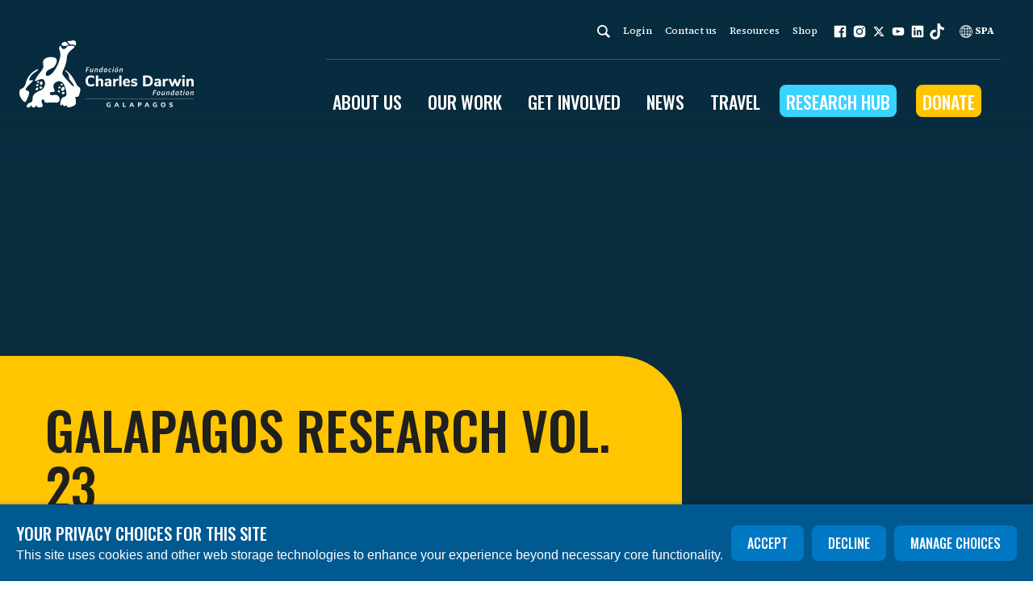

--- FILE ---
content_type: text/html; charset=utf-8
request_url: https://www.darwinfoundation.org/en/resources/galapagos-research/ng-23-1975/
body_size: 71094
content:
<!DOCTYPE html>






<html lang="en" >
  <head>
    <title>
      
  
    Galapagos Research Vol. 23 - Charles Darwin Foundation
  

    </title>
    <link href="/static/dist/css/styles.7e11e6bfe14c.css" rel="stylesheet">
    <link href="/static/src/img/favicon.8085cb2f2400.ico" rel="shortcut icon">
    <link rel="stylesheet" href="https://cdn.jsdelivr.net/npm/flatpickr/dist/flatpickr.min.css">
    
      <link rel="canonical" href="https://www.darwinfoundation.org/en/resources/galapagos-research/ng-23-1975/" />
    

    <!-- google fonts -->
    <link rel="preconnect" href="https://fonts.googleapis.com">
    <link rel="preconnect" href="https://fonts.gstatic.com" crossorigin>
    <link href="https://fonts.googleapis.com/css2?family=Oswald:wght@500&family=Source+Serif+4:ital,opsz,wght@0,8..60,400;0,8..60,500;0,8..60,600;0,8..60,700;1,8..60,400;1,8..60,500;1,8..60,600&display=swap" rel="stylesheet">

    


<meta name="viewport" content="width=device-width,initial-scale=1">
<meta itemprop="name" content="Charles Darwin Foundation">

<meta property="og:title" content="Galapagos Research Vol. 23 - Charles Darwin Foundation" />
<meta property="og:type" content="article" />
<meta property="og:url" content="https://www.darwinfoundation.org/en/resources/galapagos-research/ng-23-1975/" />
<meta property="og:site_name" content="Charles Darwin Foundation" />

<meta name="twitter:title" content="Galapagos Research Vol. 23 - Charles Darwin Foundation">
<meta name="twitter:card" content="summary_large_image">




  <meta name="description" content="Discover how the Charles Darwin Foundation protects Galapagos&#x27; biodiversity through scientific research and conservation efforts." />
  <meta name="twitter:description" content="Discover how the Charles Darwin Foundation protects Galapagos&#x27; biodiversity through scientific research and conservation efforts.">
  <meta itemprop="description" content="Discover how the Charles Darwin Foundation protects Galapagos&#x27; biodiversity through scientific research and conservation efforts.">
  <meta property="og:description" content="Discover how the Charles Darwin Foundation protects Galapagos&#x27; biodiversity through scientific research and conservation efforts." />



  
  <meta property="og:image" content="/media/images/phocathumbnail_NG_23_1975.2e16d0ba.fill-1200x630.png" />
  <meta name="twitter:image" content="/media/images/phocathumbnail_NG_23_1975.2e16d0ba.fill-1200x630.png">
  <meta itemprop="image" content="/media/images/phocathumbnail_NG_23_1975.2e16d0ba.fill-1200x630.png">



    

    <!-- Fundraise Up: the new standard for online giving -->
<script>(function(w,d,s,n,a){if(!w[n]){var l='call,catch,on,once,set,then,track'
.split(','),i,o=function(n){return'function'==typeof n?o.l.push([arguments])&&o
:function(){return o.l.push([n,arguments])&&o}},t=d.getElementsByTagName(s)[0],
j=d.createElement(s);j.async=!0;j.src='https://cdn.fundraiseup.com/widget/'+a;
t.parentNode.insertBefore(j,t);o.s=Date.now();o.v=4;o.h=w.location.href;o.l=[];
for(i=0;i<7;i++)o[l[i]]=o(l[i]);w[n]=o}
})(window,document,'script','FundraiseUp','APWSQNZV');</script>
<!-- End Fundraise Up -->

<!-- Google Tag Manager -->
<script>(function(w,d,s,l,i){w[l]=w[l]||[];w[l].push({'gtm.start':
new Date().getTime(),event:'gtm.js'});var f=d.getElementsByTagName(s)[0],
j=d.createElement(s),dl=l!='dataLayer'?'&l='+l:'';j.async=true;j.src=
'https://www.googletagmanager.com/gtm.js?id='+i+dl;f.parentNode.insertBefore(j,f);
})(window,document,'script','dataLayer','GTM-M8D8N5SV');</script>
<!-- End Google Tag Manager -->

<!-- Twitter universal website tag code -->
<script>
!function(e,t,n,s,u,a){e.twq||(s=e.twq=function(){s.exe?s.exe.apply(s,arguments):s.queue.push(arguments);
},s.version='1.1',s.queue=[],u=t.createElement(n),u.async=!0,u.src='//static.ads-twitter.com/uwt.js',
a=t.getElementsByTagName(n)[0],a.parentNode.insertBefore(u,a))}(window,document,'script');
// Insert Twitter Pixel ID and Standard Event data below
twq('init','o2vuo');
twq('track','PageView');
</script>
<!-- End Twitter universal website tag code -->

<!-- Meta Pixel Code -->
<script>
!function(f,b,e,v,n,t,s)
{if(f.fbq)return;n=f.fbq=function(){n.callMethod?
n.callMethod.apply(n,arguments):n.queue.push(arguments)};
if(!f._fbq)f._fbq=n;n.push=n;n.loaded=!0;n.version='2.0';
n.queue=[];t=b.createElement(e);t.async=!0;
t.src=v;s=b.getElementsByTagName(e)[0];
s.parentNode.insertBefore(t,s)}(window, document,'script',
'https://connect.facebook.net/en_US/fbevents.js');
fbq('init', '745025739341431');
fbq('track', 'PageView');
</script>
<noscript><img height="1" width="1" style="display:none"
src="https://www.facebook.com/tr?id=745025739341431&ev=PageView&noscript=1"
/></noscript>
<!-- End Meta Pixel Code -->

<!-- Google tag (gtag.js) --> <script async src="https://www.googletagmanager.com/gtag/js?id=G-KTGTR1ZL26"></script> <script> window.dataLayer = window.dataLayer || []; function gtag(){dataLayer.push(arguments);} gtag('js', new Date()); gtag('config', 'G-KTGTR1ZL26'); </script>

<!-- Linkedin -->
<script type="text/javascript">
_linkedin_partner_id = "4480794";
window._linkedin_data_partner_ids = window._linkedin_data_partner_ids || [];
window._linkedin_data_partner_ids.push(_linkedin_partner_id);
</script><script type="text/javascript">
(function(l) {
if (!l){window.lintrk = function(a,b){window.lintrk.q.push([a,b])};
window.lintrk.q=[]}
var s = document.getElementsByTagName("script")[0];
var b = document.createElement("script");
b.type = "text/javascript";b.async = true;
b.src = "https://snap.licdn.com/li.lms-analytics/insight.min.js";
s.parentNode.insertBefore(b, s);})(window.lintrk);
</script>
<noscript>
<img height="1" width="1" style="display:none;" alt="" src="https://px.ads.linkedin.com/collect/?pid=4480794&fmt=gif" />
</noscript>
<!-- End Linkedin -->

    
    
  </head>

  <body>
    
      
    
    
    
    
  

    
      

    

    
      
        





<header role="banner" class="header  Galapagos Research Vol. 23 Galapagos Research Vol. 23  header--overlay " aria-label="Primary navigation">
  
  <input type="checkbox" name="mobile-controls" id="nav_toggle" class="visually-hidden">

  

    <div class="row row--nowrap row--space-between row--center header-desktop visible-large--flex dark-bg">
      <a href="/en/" class="brand--header">
        <span class="screen-reader">Home</span>
        <svg width="216" height="83" viewBox="0 0 216 83" fill="none" xmlns="http://www.w3.org/2000/svg">
    <g id="Group 1261152228">
    <path id="Vector" d="M83.3724 33.2539H86.8949L86.7358 34.1175H84.2133L83.8497 35.9128H85.9859L85.8268 36.7764H83.6906L83.1679 39.3898H82.168L83.3724 33.2539Z" fill="white"/>
    <path id="Vector_2" d="M90.8947 39.3904H90.0766L90.1221 38.7313H90.0766C89.6221 39.1404 89.0994 39.504 88.5313 39.504C87.7586 39.504 87.4404 39.0722 87.4404 38.345C87.4404 38.1178 87.4632 37.936 87.5086 37.7087L88.0995 34.7998H89.0994L88.554 37.5723C88.5086 37.7996 88.4858 37.9132 88.4858 38.0496C88.4858 38.4359 88.6676 38.6404 89.054 38.6404C89.3721 38.6404 89.7357 38.4132 90.1903 37.9359L90.8039 34.7998H91.8038L90.8947 39.4131V39.3904Z" fill="white"/>
    <path id="Vector_3" d="M93.8723 34.7999H94.6905L94.645 35.4589H94.6905C95.1677 35.0499 95.6904 34.709 96.2813 34.709C97.054 34.709 97.3721 35.1408 97.3721 35.868C97.3721 36.0952 97.3721 36.277 97.304 36.527L96.7131 39.4359H95.7132L96.2813 36.6634C96.3268 36.4589 96.3495 36.3225 96.3495 36.1862C96.3495 35.7998 96.1677 35.5953 95.7813 35.5953C95.4632 35.5953 95.0995 35.8225 94.6223 36.2998L94.0087 39.4359H93.0088L93.9178 34.8226L93.8723 34.7999Z" fill="white"/>
    <path id="Vector_4" d="M102.463 34.4131L102.781 32.7769H103.781L102.44 39.39H101.622L101.667 38.7537H101.644C101.213 39.2082 100.644 39.5037 100.122 39.5037C99.3037 39.5037 98.8037 38.9128 98.8037 37.822C98.8037 36.0493 100.008 34.6631 101.281 34.6631C101.735 34.6631 102.099 34.9131 102.303 35.2767H102.326L102.463 34.3904V34.4131ZM101.758 37.9129L102.144 36.0721C101.94 35.6857 101.644 35.5039 101.372 35.5039C100.599 35.5039 99.8718 36.5039 99.8718 37.6856C99.8718 38.3674 100.145 38.6855 100.554 38.6855C100.94 38.6855 101.372 38.4583 101.758 37.9129Z" fill="white"/>
    <path id="Vector_5" d="M107.053 34.6863C107.508 34.6863 107.917 34.9363 108.121 35.3226L108.326 34.7772H109.121L108.212 39.3905H107.394L107.44 38.7542H107.417C106.985 39.2087 106.417 39.5042 105.894 39.5042C105.099 39.5042 104.576 38.9133 104.576 37.8224C104.576 36.0498 105.781 34.6636 107.053 34.6636M107.508 37.8906L107.894 36.0498C107.69 35.6635 107.394 35.4817 107.121 35.4817C106.349 35.4817 105.622 36.4816 105.622 37.6634C105.622 38.3451 105.894 38.6633 106.303 38.6633C106.69 38.6633 107.144 38.4361 107.508 37.8906Z" fill="white"/>
    <path id="Vector_6" d="M113.007 34.686C113.575 34.686 113.962 34.936 114.212 35.2542L113.644 35.8678C113.416 35.6178 113.235 35.5042 112.939 35.5042C112.121 35.5042 111.394 36.4586 111.394 37.5949C111.394 38.2994 111.712 38.6858 112.326 38.6858C112.689 38.6858 112.962 38.5267 113.189 38.3221L113.621 38.9585C113.28 39.2084 112.803 39.5039 112.121 39.5039C111.098 39.5039 110.371 38.8221 110.371 37.6404C110.371 35.9814 111.576 34.686 113.007 34.686Z" fill="white"/>
    <path id="Vector_7" d="M116.007 34.7997H117.007L116.098 39.413H115.098L116.029 34.7997H116.007ZM116.166 33.4589C116.166 33.0952 116.461 32.7998 116.848 32.7998C117.143 32.7998 117.416 32.9816 117.416 33.3225C117.416 33.7088 117.12 33.9816 116.734 33.9816C116.438 33.9816 116.166 33.7997 116.166 33.4589Z" fill="white"/>
    <path id="Vector_8" d="M118.234 37.6403C118.234 35.8677 119.506 34.6859 120.756 34.6859C121.802 34.6859 122.483 35.4132 122.483 36.5495C122.483 38.2993 121.211 39.5038 119.938 39.5038C118.915 39.5038 118.211 38.7766 118.211 37.6403M119.234 37.5948C119.234 38.2993 119.506 38.6857 120.052 38.6857C120.779 38.6857 121.461 37.7539 121.461 36.5722C121.461 35.8677 121.188 35.4813 120.665 35.4813C119.938 35.4813 119.256 36.4131 119.256 37.5721M121.415 32.6406H122.438L121.097 34.0042H120.324L121.415 32.6406Z" fill="white"/>
    <path id="Vector_9" d="M124.643 34.7999H125.461L125.416 35.4589H125.461C125.939 35.0499 126.461 34.709 127.052 34.709C127.825 34.709 128.143 35.1408 128.143 35.868C128.143 36.0952 128.143 36.277 128.075 36.527L127.484 39.4359H126.484L127.052 36.6634C127.098 36.4589 127.12 36.3225 127.12 36.1862C127.12 35.7998 126.938 35.5953 126.529 35.5953C126.211 35.5953 125.848 35.8225 125.37 36.2998L124.757 39.4359H123.757L124.666 34.8226L124.643 34.7999Z" fill="white"/>
    <path id="Vector_10" d="M85.0321 56.2756C84.0322 55.7075 83.2822 54.9121 82.7368 53.8667C82.2141 52.8213 81.9414 51.6168 81.9414 50.2533C81.9414 48.8898 82.2141 47.6853 82.7368 46.6399C83.2595 45.5945 84.0322 44.7991 85.0321 44.231C86.032 43.6628 87.1911 43.3901 88.5319 43.3901C89.4182 43.3901 90.2363 43.5265 91.0544 43.7992C91.8498 44.0719 92.5089 44.4355 93.0316 44.9355L92.0998 47.049C91.5317 46.6172 90.9408 46.2763 90.3727 46.0718C89.8045 45.8672 89.2137 45.7763 88.6001 45.7763C87.4183 45.7763 86.5093 46.1627 85.8957 46.9126C85.2594 47.6626 84.9412 48.7761 84.9412 50.2533C84.9412 51.7305 85.2594 52.844 85.8957 53.594C86.532 54.3667 87.4183 54.753 88.6001 54.753C89.2137 54.753 89.8045 54.6394 90.3727 54.4576C90.9408 54.253 91.5089 53.9349 92.0998 53.4803L93.0316 55.5938C92.5089 56.0711 91.8726 56.4574 91.0544 56.7301C90.259 57.0028 89.4182 57.1392 88.5319 57.1392C87.1911 57.1392 86.032 56.8665 85.0321 56.2756Z" fill="white"/>
    <path id="Vector_11" d="M103.053 48.3896C103.598 49.0487 103.871 50.0259 103.871 51.344V56.9572H101.03V51.4576C101.03 50.8213 100.917 50.3668 100.689 50.0713C100.462 49.7759 100.099 49.6395 99.6213 49.6395C99.0304 49.6395 98.5532 49.8213 98.2123 50.2077C97.8487 50.594 97.6669 51.094 97.6669 51.7303V56.9572H94.8262V43.5718H97.6669V48.8669C97.985 48.3896 98.4168 48.026 98.9168 47.776C99.4168 47.5261 99.9849 47.4124 100.621 47.4124C101.712 47.4124 102.553 47.7306 103.076 48.3896" fill="white"/>
    <path id="Vector_12" d="M113.098 48.412C113.757 49.0711 114.076 50.0937 114.076 51.48V56.9796H111.394V55.5934C111.212 56.0706 110.894 56.4569 110.462 56.7297C110.03 57.0024 109.508 57.1387 108.917 57.1387C108.303 57.1387 107.735 57.0024 107.212 56.7524C106.712 56.5024 106.303 56.1388 106.008 55.6843C105.713 55.2298 105.576 54.7298 105.576 54.1617C105.576 53.4799 105.735 52.9345 106.099 52.5481C106.44 52.1618 107.008 51.8664 107.758 51.6846C108.53 51.5028 109.553 51.4118 110.894 51.4118H111.371V51.071C111.371 50.5255 111.258 50.1165 111.008 49.8892C110.758 49.662 110.349 49.5483 109.78 49.5483C109.326 49.5483 108.826 49.6392 108.281 49.7983C107.735 49.9574 107.212 50.1846 106.712 50.4801L105.963 48.5711C106.485 48.2302 107.144 47.9575 107.894 47.753C108.667 47.5257 109.371 47.4121 110.053 47.4121C111.439 47.4121 112.439 47.753 113.098 48.3893M110.871 54.5707C111.212 54.2071 111.371 53.7071 111.371 53.1163V52.7981H111.053C110.03 52.7981 109.326 52.889 108.917 53.0481C108.508 53.2072 108.303 53.5026 108.303 53.9344C108.303 54.2753 108.417 54.5707 108.644 54.798C108.871 55.0252 109.167 55.1389 109.508 55.1389C110.053 55.1389 110.508 54.9571 110.849 54.5707" fill="white"/>
    <path id="Vector_13" d="M122.801 49.7758L121.211 49.9576C120.415 50.0258 119.87 50.253 119.529 50.6394C119.211 51.003 119.052 51.503 119.052 52.1393V57.0026H116.211V47.685H118.938V49.2531C119.393 48.185 120.347 47.5941 121.801 47.4805L122.62 47.4351L122.779 49.7985L122.801 49.7758Z" fill="white"/>
    <path id="Vector_14" d="M126.574 43.5718H123.733V56.9572H126.574V43.5718Z" fill="white"/>
    <path id="Vector_15" d="M137.028 52.8438H131.029C131.119 53.5938 131.347 54.1392 131.756 54.4574C132.142 54.7982 132.71 54.9573 133.438 54.9573C133.915 54.9573 134.392 54.8891 134.846 54.7301C135.324 54.571 135.733 54.3437 136.142 54.0483L136.892 55.9573C136.437 56.3209 135.892 56.5936 135.256 56.7981C134.619 57.0026 133.96 57.0935 133.324 57.0935C131.779 57.0935 130.551 56.6618 129.665 55.7982C128.779 54.9346 128.324 53.7529 128.324 52.253C128.324 51.2985 128.506 50.4576 128.915 49.7304C129.301 49.0032 129.847 48.4123 130.529 48.0033C131.21 47.5942 132.006 47.3896 132.869 47.3896C134.165 47.3896 135.187 47.8214 135.937 48.6623C136.687 49.5032 137.074 50.6622 137.074 52.1166V52.8211L137.028 52.8438ZM131.619 49.9122C131.301 50.2531 131.097 50.7758 131.029 51.4348H134.642C134.597 50.7531 134.437 50.2531 134.142 49.9122C133.847 49.5713 133.437 49.3895 132.892 49.3895C132.347 49.3895 131.938 49.5713 131.597 49.9122" fill="white"/>
    <path id="Vector_16" d="M139.937 56.8208C139.233 56.6163 138.619 56.3436 138.119 55.98L138.869 54.0028C139.369 54.3437 139.914 54.6164 140.528 54.7982C141.119 54.98 141.733 55.071 142.346 55.071C142.778 55.071 143.119 55.0028 143.369 54.8437C143.619 54.7073 143.732 54.5028 143.732 54.2528C143.732 54.0256 143.641 53.8438 143.482 53.7301C143.323 53.5938 143.005 53.4802 142.528 53.3893L141.028 53.0484C140.142 52.8438 139.483 52.5257 139.074 52.1166C138.665 51.6848 138.437 51.1167 138.437 50.3667C138.437 49.7759 138.596 49.2759 138.937 48.8214C139.278 48.3896 139.733 48.026 140.346 47.776C140.96 47.526 141.642 47.3896 142.414 47.3896C143.073 47.3896 143.732 47.4806 144.346 47.6851C144.96 47.8896 145.528 48.1851 146.028 48.5487L145.278 50.4576C144.301 49.7759 143.346 49.435 142.392 49.435C141.96 49.435 141.619 49.5031 141.369 49.6622C141.119 49.8213 141.005 50.0258 141.005 50.2986C141.005 50.5031 141.074 50.6622 141.233 50.7758C141.392 50.8894 141.642 51.0031 142.028 51.094L143.573 51.4576C144.505 51.6848 145.187 52.003 145.619 52.4348C146.05 52.8666 146.255 53.4574 146.255 54.2074C146.255 55.1164 145.914 55.8209 145.187 56.3209C144.482 56.8436 143.505 57.0935 142.278 57.0935C141.414 57.0935 140.642 57.0026 139.937 56.7981" fill="white"/>
    <path id="Vector_17" d="M153.322 43.5716H158.458C159.89 43.5716 161.14 43.8443 162.163 44.367C163.208 44.8896 164.003 45.6623 164.549 46.6622C165.094 47.6622 165.367 48.8666 165.367 50.2529C165.367 51.6392 165.094 52.8436 164.549 53.8436C164.003 54.8435 163.208 55.6162 162.185 56.1389C161.14 56.6616 159.913 56.9343 158.458 56.9343H153.322V43.5488V43.5716ZM158.254 54.5708C161.072 54.5708 162.481 53.1391 162.481 50.2529C162.481 47.3667 161.072 45.9577 158.254 45.9577H156.254V54.5708H158.254Z" fill="white"/>
    <path id="Vector_18" d="M174.549 48.412C175.208 49.0711 175.526 50.0937 175.526 51.48V56.9796H172.844V55.5934C172.662 56.0706 172.344 56.4569 171.912 56.7297C171.481 57.0024 170.958 57.1387 170.367 57.1387C169.753 57.1387 169.185 57.0024 168.663 56.7524C168.163 56.5024 167.754 56.1388 167.458 55.6843C167.163 55.2298 167.026 54.7298 167.026 54.1617C167.026 53.4799 167.185 52.9345 167.549 52.5481C167.89 52.1618 168.458 51.8664 169.208 51.6846C169.981 51.5028 171.003 51.4118 172.344 51.4118H172.821V51.071C172.821 50.5255 172.708 50.1165 172.458 49.8892C172.208 49.662 171.799 49.5483 171.208 49.5483C170.753 49.5483 170.253 49.6392 169.708 49.7983C169.163 49.9574 168.64 50.1846 168.14 50.4801L167.39 48.5711C167.913 48.2302 168.549 47.9575 169.322 47.753C170.094 47.5257 170.799 47.4121 171.481 47.4121C172.867 47.4121 173.867 47.753 174.526 48.3893M172.299 54.5707C172.64 54.2071 172.799 53.7071 172.799 53.1163V52.7981H172.481C171.458 52.7981 170.753 52.889 170.344 53.0481C169.935 53.2072 169.731 53.5026 169.731 53.9344C169.731 54.2753 169.844 54.5707 170.072 54.798C170.299 55.0252 170.594 55.1389 170.935 55.1389C171.481 55.1389 171.935 54.9571 172.276 54.5707" fill="white"/>
    <path id="Vector_19" d="M184.229 49.7758L182.638 49.9576C181.843 50.0258 181.298 50.253 180.957 50.6394C180.638 51.003 180.479 51.503 180.479 52.1393V57.0026H177.639V47.685H180.366V49.2531C180.82 48.185 181.775 47.5941 183.229 47.4805L184.047 47.4351L184.206 49.7985L184.229 49.7758Z" fill="white"/>
    <path id="Vector_20" d="M198.115 47.6396H200.865L197.138 56.9799H194.729L192.707 51.7076L190.752 56.9799H188.366L184.616 47.6396H187.502L189.684 53.5484L191.843 47.6396H193.775L195.956 53.6165L198.115 47.6396Z" fill="white"/>
    <path id="Vector_21" d="M201.842 43.1626H204.887V45.8442H201.842V43.1626ZM201.933 47.6396H204.773V56.9571H201.933V47.6396Z" fill="white"/>
    <path id="Vector_22" d="M215.159 48.3895C215.705 49.0486 215.977 50.0258 215.977 51.3439V56.9571H213.137V51.4575C213.137 50.8212 213.023 50.3667 212.796 50.0712C212.569 49.7758 212.205 49.6395 211.728 49.6395C211.137 49.6395 210.66 49.8213 210.319 50.2076C209.955 50.5939 209.773 51.0939 209.773 51.7302V56.9571H206.933V47.6396H209.682V48.9804C210.001 48.4804 210.432 48.0941 210.955 47.8214C211.478 47.5487 212.046 47.4351 212.705 47.4351C213.796 47.4351 214.637 47.7532 215.159 48.4123" fill="white"/>
    <path id="Vector_23" d="M166.368 61.7749H169.89L169.708 62.6385H167.208L166.845 64.4338H168.981L168.799 65.2974H166.686L166.163 67.9109H165.163L166.368 61.7749Z" fill="white"/>
    <path id="Vector_24" d="M170.367 66.1384C170.367 64.3658 171.64 63.1841 172.89 63.1841C173.935 63.1841 174.617 63.9113 174.617 65.0703C174.617 66.8202 173.344 68.0247 172.072 68.0247C171.049 68.0247 170.367 67.2974 170.367 66.1611M171.39 66.1157C171.39 66.8202 171.663 67.2065 172.208 67.2065C172.935 67.2065 173.617 66.2748 173.617 65.093C173.617 64.3885 173.344 64.0022 172.822 64.0022C172.094 64.0022 171.413 64.934 171.413 66.093" fill="white"/>
    <path id="Vector_25" d="M179.548 67.9109H178.73L178.775 67.2519H178.73C178.275 67.6609 177.753 68.0245 177.185 68.0245C176.412 68.0245 176.094 67.5928 176.094 66.8655C176.094 66.661 176.116 66.4565 176.162 66.2292L176.753 63.3203H177.753L177.207 66.0929C177.162 66.3201 177.139 66.4337 177.139 66.5701C177.139 66.9564 177.321 67.161 177.707 67.161C178.025 67.161 178.389 66.9337 178.844 66.4565L179.457 63.3203H180.457L179.548 67.9336V67.9109Z" fill="white"/>
    <path id="Vector_26" d="M182.502 63.2977H183.32L183.275 63.934H183.32C183.798 63.525 184.32 63.1841 184.911 63.1841C185.684 63.1841 186.002 63.6159 186.002 64.3431C186.002 64.5476 186.002 64.7522 185.934 64.9794L185.343 67.8883H184.343L184.911 65.1158C184.957 64.9112 184.979 64.7749 184.979 64.6385C184.979 64.2522 184.798 64.0477 184.411 64.0477C184.093 64.0477 183.729 64.2522 183.252 64.7522L182.639 67.8883H181.639L182.548 63.275L182.502 63.2977Z" fill="white"/>
    <path id="Vector_27" d="M191.115 62.9112L191.433 61.2749H192.433L191.092 67.8881H190.274L190.319 67.2518H190.297C189.865 67.7063 189.297 68.0017 188.774 68.0017C187.956 68.0017 187.456 67.4109 187.456 66.32C187.456 64.5701 188.661 63.1611 189.933 63.1611C190.388 63.1611 190.751 63.4111 190.956 63.7747H190.979L191.115 62.8884V62.9112ZM190.41 66.4109L190.797 64.5701C190.592 64.1838 190.297 64.002 190.024 64.002C189.251 64.002 188.524 65.0019 188.524 66.1837C188.524 66.8654 188.797 67.1836 189.206 67.1836C189.592 67.1836 190.024 66.9563 190.41 66.4109Z" fill="white"/>
    <path id="Vector_28" d="M195.706 63.1841C196.16 63.1841 196.569 63.4341 196.774 63.8205L196.978 63.275H197.774L196.865 67.8656H196.047L196.092 67.2293H196.069C195.637 67.6838 195.069 67.9793 194.547 67.9793C193.751 67.9793 193.229 67.3884 193.229 66.2976C193.229 64.5477 194.433 63.1387 195.706 63.1387M196.16 66.3657L196.546 64.5249C196.342 64.1386 196.047 63.9568 195.774 63.9568C195.001 63.9568 194.274 64.9567 194.274 66.1385C194.274 66.8202 194.547 67.1384 194.956 67.1384C195.342 67.1384 195.797 66.9112 196.16 66.3657Z" fill="white"/>
    <path id="Vector_29" d="M199.842 64.0929H199.183L199.342 63.3429L200.046 63.2975L200.41 62.0703H201.251L201.001 63.2975H202.114L201.955 64.0929H200.842L200.364 66.3882C200.364 66.3882 200.342 66.6154 200.342 66.7291C200.342 67.07 200.501 67.229 200.887 67.229C201.046 67.229 201.182 67.1836 201.319 67.1154L201.501 67.8199C201.273 67.9108 200.955 68.0244 200.523 68.0244C199.66 68.0244 199.319 67.5245 199.319 66.9109C199.319 66.7291 199.342 66.5473 199.364 66.3655L199.842 64.1156V64.0929Z" fill="white"/>
    <path id="Vector_30" d="M203.774 63.2977H204.773L203.864 67.911H202.842L203.774 63.2977ZM203.933 61.9569C203.933 61.5933 204.228 61.2979 204.614 61.2979C204.91 61.2979 205.183 61.4797 205.183 61.8206C205.183 62.1842 204.887 62.4796 204.501 62.4796C204.205 62.4796 203.933 62.2978 203.933 61.9569Z" fill="white"/>
    <path id="Vector_31" d="M206.024 66.1384C206.024 64.3658 207.296 63.1841 208.546 63.1841C209.592 63.1841 210.273 63.9113 210.273 65.0703C210.273 66.8202 209.001 68.0247 207.728 68.0247C206.705 68.0247 206.001 67.2974 206.001 66.1611M207.024 66.1157C207.024 66.8202 207.296 67.2065 207.842 67.2065C208.569 67.2065 209.251 66.2748 209.251 65.093C209.251 64.3885 208.978 64.0022 208.433 64.0022C207.705 64.0022 207.024 64.934 207.024 66.093" fill="white"/>
    <path id="Vector_32" d="M212.432 63.2977H213.25L213.205 63.934H213.25C213.728 63.525 214.25 63.1841 214.841 63.1841C215.614 63.1841 215.932 63.6159 215.932 64.3431C215.932 64.5476 215.932 64.7522 215.864 64.9794L215.273 67.8883H214.273L214.841 65.1158C214.887 64.9112 214.909 64.7749 214.909 64.6385C214.909 64.2522 214.728 64.0477 214.318 64.0477C214 64.0477 213.637 64.2522 213.159 64.7522L212.546 67.8883H211.546L212.455 63.275L212.432 63.2977Z" fill="white"/>
    <path id="Vector_33" d="M113.12 79.4782V82.2507C112.848 82.3871 112.529 82.5007 112.166 82.5689C111.802 82.6371 111.416 82.6825 111.03 82.6825C110.439 82.6825 109.916 82.5689 109.461 82.3417C109.03 82.1144 108.689 81.7735 108.439 81.3417C108.212 80.9099 108.075 80.3872 108.075 79.7736C108.075 79.16 108.189 78.6601 108.416 78.2283C108.643 77.7965 108.984 77.4556 109.416 77.2284C109.848 77.0011 110.348 76.8647 110.939 76.8647C111.348 76.8647 111.734 76.9102 112.075 77.0238C112.416 77.1375 112.711 77.2965 112.961 77.5011L112.575 78.3874C112.325 78.2056 112.052 78.0692 111.802 77.9783C111.552 77.8874 111.28 77.842 110.984 77.842C109.893 77.842 109.348 78.4783 109.348 79.7509C109.348 80.41 109.484 80.8872 109.78 81.2281C110.052 81.5463 110.484 81.7053 111.075 81.7053C111.393 81.7053 111.689 81.6599 112.007 81.5917V80.3418H110.893V79.4782H113.12Z" fill="white"/>
    <path id="Vector_34" d="M122.529 82.6145L121.984 81.3646H119.347L118.802 82.6145H117.529L120.143 76.9331H121.143L123.756 82.6145H122.506H122.529ZM119.756 80.4102H121.574L120.665 78.2739L119.756 80.4102Z" fill="white"/>
    <path id="Vector_35" d="M128.279 82.6145V76.9331H129.529V81.5919H132.075V82.6145H128.279Z" fill="white"/>
    <path id="Vector_36" d="M141.165 82.6145L140.619 81.3646H137.983L137.438 82.6145H136.165L138.779 76.9331H139.778L142.392 82.6145H141.142H141.165ZM138.392 80.4102H140.21L139.301 78.2739L138.392 80.4102Z" fill="white"/>
    <path id="Vector_37" d="M146.891 76.9334H149.504C150.118 76.9334 150.595 77.0925 150.936 77.4106C151.277 77.7288 151.459 78.1606 151.459 78.706C151.459 79.2514 151.277 79.7059 150.936 80.0013C150.595 80.3195 150.118 80.4559 149.504 80.4559H148.141V82.5921H146.891V76.9106V76.9334ZM149.345 79.5241C149.981 79.5241 150.299 79.2514 150.299 78.706C150.299 78.4333 150.209 78.2287 150.072 78.0924C149.913 77.956 149.686 77.8879 149.368 77.8879H148.186V79.5241H149.368H149.345Z" fill="white"/>
    <path id="Vector_38" d="M160.027 82.6145L159.482 81.3646H156.845L156.3 82.6145H155.027L157.641 76.9331H158.641L161.254 82.6145H160.004H160.027ZM157.254 80.4102H159.073L158.164 78.2739L157.254 80.4102Z" fill="white"/>
    <path id="Vector_39" d="M170.481 79.4782V82.2507C170.208 82.3871 169.89 82.5007 169.526 82.5689C169.163 82.6371 168.776 82.6825 168.39 82.6825C167.799 82.6825 167.276 82.5689 166.822 82.3417C166.39 82.1144 166.049 81.7735 165.799 81.3417C165.572 80.9099 165.436 80.3872 165.436 79.7736C165.436 79.16 165.549 78.6601 165.776 78.2283C166.004 77.7965 166.345 77.4556 166.776 77.2284C167.208 77.0011 167.708 76.8647 168.299 76.8647C168.708 76.8647 169.094 76.9102 169.435 77.0238C169.776 77.1375 170.072 77.2965 170.322 77.5011L169.935 78.3874C169.663 78.2056 169.413 78.0692 169.163 77.9783C168.913 77.8874 168.64 77.842 168.344 77.842C167.254 77.842 166.708 78.4783 166.708 79.7509C166.708 80.41 166.845 80.8872 167.14 81.2281C167.413 81.5463 167.844 81.7053 168.435 81.7053C168.754 81.7053 169.049 81.6599 169.367 81.5917V80.3418H168.254V79.4782H170.481Z" fill="white"/>
    <path id="Vector_40" d="M176.707 82.3192C176.298 82.0919 175.958 81.751 175.753 81.2965C175.526 80.8647 175.412 80.342 175.412 79.7512C175.412 79.1603 175.526 78.6376 175.753 78.2058C175.98 77.774 176.298 77.4331 176.707 77.2059C177.117 76.9786 177.617 76.8423 178.185 76.8423C178.753 76.8423 179.23 76.9559 179.662 77.2059C180.071 77.4331 180.389 77.774 180.616 78.2058C180.844 78.6376 180.957 79.1603 180.957 79.7512C180.957 80.342 180.844 80.8647 180.616 81.2965C180.389 81.7283 180.071 82.0692 179.662 82.3192C179.253 82.5464 178.753 82.6828 178.185 82.6828C177.617 82.6828 177.139 82.5692 176.707 82.3192ZM179.298 81.2056C179.571 80.8647 179.707 80.3875 179.707 79.7739C179.707 79.1603 179.571 78.6603 179.298 78.3422C179.026 78.0013 178.662 77.8422 178.185 77.8422C177.707 77.8422 177.344 78.0013 177.071 78.3422C176.798 78.6831 176.662 79.1603 176.662 79.7739C176.662 80.3875 176.798 80.8875 177.071 81.2056C177.344 81.5465 177.707 81.7056 178.185 81.7056C178.662 81.7056 179.026 81.5465 179.298 81.2056Z" fill="white"/>
    <path id="Vector_41" d="M186.684 82.501C186.297 82.3874 185.956 82.2283 185.684 82.0237L186.093 81.1374C186.638 81.5238 187.252 81.7056 187.933 81.7056C188.274 81.7056 188.547 81.6601 188.752 81.5238C188.933 81.4102 189.047 81.2511 189.047 81.0465C189.047 80.8647 188.956 80.7284 188.797 80.6147C188.615 80.5011 188.32 80.4102 187.865 80.3193C187.365 80.2284 186.956 80.0921 186.661 79.9557C186.365 79.8193 186.138 79.6375 186.002 79.4103C185.865 79.2058 185.797 78.933 185.797 78.6149C185.797 78.274 185.888 77.9558 186.093 77.7059C186.274 77.4331 186.547 77.2286 186.888 77.0695C187.229 76.9105 187.638 76.8423 188.07 76.8423C188.479 76.8423 188.865 76.9104 189.229 77.0241C189.615 77.1377 189.911 77.2968 190.115 77.5013L189.706 78.3876C189.183 78.0013 188.638 77.8195 188.07 77.8195C187.752 77.8195 187.479 77.8877 187.297 78.0013C187.115 78.1376 187.024 78.2967 187.024 78.524C187.024 78.6603 187.07 78.7512 187.138 78.8421C187.206 78.933 187.32 79.0012 187.502 79.0694C187.661 79.1376 187.911 79.2058 188.229 79.2739C188.956 79.433 189.479 79.6375 189.797 79.8875C190.115 80.1375 190.274 80.4784 190.274 80.9329C190.274 81.4783 190.07 81.8874 189.661 82.2056C189.252 82.5237 188.661 82.6601 187.933 82.6601C187.502 82.6601 187.093 82.5919 186.684 82.4783" fill="white"/>
    <path id="Vector_42" d="M216 72.2065H81.8271V72.502H216V72.2065Z" fill="white"/>
    <path id="Vector_43" d="M33.99 38.1631C32.2401 40.6856 32.3764 43.7764 34.3309 44.0263C39.2396 44.6627 46.08 34.9588 48.739 27.2548C52.9205 15.2556 49.6934 14.3011 49.3526 10.7559C49.1708 8.91509 50.0798 4.86991 51.6478 7.66517C51.6478 7.66517 52.5796 10.3014 53.7841 10.665C54.9885 11.0286 57.4656 10.5059 58.1247 9.09689C58.7837 7.66516 59.5337 7.0743 60.8063 6.93795C62.1926 6.77887 66.3514 6.07437 68.2604 7.597C68.2604 7.597 68.874 8.41513 67.2604 9.64232C65.6469 10.8695 63.6925 12.1194 61.4881 14.8465C59.8064 16.9145 59.1701 17.8917 58.8065 21.846C58.3747 26.5048 57.2384 30.8909 55.2385 35.186C53.4432 39.0494 52.6705 40.6629 53.8522 42.6628C55.5794 45.549 58.102 48.0715 60.1018 50.3214C63.647 54.2984 66.4878 57.1163 67.0332 57.0482C67.8967 56.9573 68.124 55.6619 64.9879 52.0031C61.8517 48.3442 61.4199 47.2761 61.4881 45.6626C61.6472 41.6856 58.6929 39.7085 57.6475 38.5949C56.9884 37.8904 56.6021 36.4132 57.8292 37.2313C58.6246 37.754 60.42 39.2539 62.7608 41.7083C68.3513 47.5715 70.7375 56.0482 73.01 57.2754C75.2826 58.5254 75.8962 60.0253 75.4644 62.3206C75.0326 64.6158 74.4191 66.4793 74.1918 67.2975C73.9645 68.1156 73.2373 70.2518 71.2602 70.07C71.2602 70.07 69.2603 69.3655 69.2149 70.7291C69.1694 71.8199 70.2148 72.1381 70.1239 74.7288C70.033 77.2968 70.1239 79.4557 68.5558 80.4557C66.9877 81.4556 63.3062 82.7282 62.2608 82.8646C61.2154 83.0009 59.261 83.0464 58.9883 81.9101C58.6701 80.5011 57.6475 80.4102 56.9657 81.1147C56.0112 82.1147 54.9885 81.4556 54.5795 81.0693C54.1022 80.6148 54.3522 79.3421 53.3523 79.3421C52.3523 79.3421 52.6023 81.1375 51.1706 80.6375C49.9434 80.2057 51.1706 71.229 54.3522 70.4791C56.0566 70.07 58.511 69.0019 58.4428 66.7293C58.2838 62.5932 56.1476 54.8665 53.7386 52.6167C51.3524 50.3668 48.4663 49.7532 45.0574 51.9122C41.6485 54.0484 41.694 57.8663 42.6939 59.6389C43.6939 61.4115 44.762 63.8204 42.1485 64.025C38.2851 64.3204 37.6943 63.9341 37.8079 66.2521C37.8988 68.5019 41.4213 67.8883 43.7166 67.6156C45.9892 67.3202 48.4663 68.2747 49.5117 70.9109C50.557 73.5243 49.5344 77.2286 46.2164 77.1377C42.8984 77.0468 36.4444 77.1377 33.74 77.1377C32.831 77.1377 31.1038 77.2514 30.8765 74.956C30.6493 72.6608 28.9449 73.138 28.3767 73.5698C27.8086 74.0016 26.8086 74.956 28.4676 78.8194C30.1266 82.6828 27.604 83.0237 24.2179 82.9782C20.8545 82.9328 22.3317 80.9784 21.059 80.7966C20.4227 80.7057 20.0818 82.001 19.6728 82.5464C19.2637 83.0919 18.4683 82.9782 16.8093 82.9782C15.1504 82.9782 15.7639 80.7738 14.4458 80.7738C14.4458 80.7738 13.7413 80.6602 13.2641 82.7055C13.1959 83.0464 11.9233 82.9782 10.2416 82.9782C9.55983 82.9782 9.46891 82.8873 9.37801 82.8192C8.1281 81.8192 10.037 79.1149 11.3097 78.0922C12.9232 76.7514 14.9458 77.5922 15.9685 74.9788C16.7639 72.9335 15.9685 71.1609 16.9002 69.1155C17.9002 66.8657 18.9001 66.093 20.6954 64.8658C25.4224 61.6388 28.8312 62.2524 31.0129 57.0936C32.6719 53.1621 31.581 48.5033 28.5358 48.0033C25.4678 47.5034 20.7863 50.7986 19.7182 50.5032C18.6501 50.2077 20.2182 47.367 21.7862 45.0035C24.5588 40.822 27.8995 38.0495 29.3767 34.3452C29.9448 32.9135 29.6721 29.8228 29.3312 27.6638C29.1267 26.4139 29.6039 24.0731 32.081 22.4369C35.5581 20.1189 42.4212 20.0734 45.1937 22.3005C47.9663 24.5049 45.3301 29.9137 43.4666 32.3453C41.6031 34.777 35.7853 35.7769 34.0354 38.2994" fill="white"/>
    <path id="Vector_44" d="M23.1269 36.5721C23.5133 35.9358 23.3769 35.5722 22.6724 35.7995C21.4225 36.1858 20.1271 36.7994 17.7636 38.4357C13.5821 41.2764 9.40058 46.8214 8.24156 51.8893C7.10528 56.9344 4.44636 59.7069 2.4465 60.0705C0.446632 60.4569 -0.39422 63.5021 0.173923 67.1155C0.742066 70.7289 5.28722 77.2057 7.67342 76.2513C7.96885 76.0467 8.44608 75.3422 8.71878 74.6832C11.2868 68.2291 13.9457 64.0021 10.6278 62.5249C8.37792 62.1159 5.87808 61.8659 10.1505 57.0935C14.423 52.3211 18.1727 49.7303 16.3774 49.3667C14.582 49.0031 11.5368 50.8893 12.3095 48.2986C13.0594 45.7306 14.8548 42.6854 18.65 40.1174C21.377 38.2766 22.6042 37.413 23.1496 36.5494" fill="white"/>
    <path id="Vector_45" d="M52.6928 6.00614C52.6928 6.00614 54.1927 7.43787 57.1016 6.86973C60.0105 6.30159 62.1922 5.61981 60.5787 4.86986C58.7152 3.98355 58.147 1.30192 56.1017 1.73371C54.0337 2.1655 51.2157 4.11991 52.6928 6.02887" fill="white"/>
    <path id="Vector_46" d="M63.6244 0.756489C63.2835 0.824667 62.9426 0.824667 62.6017 0.756489C61.5109 0.483781 59.4656 0.733759 59.4656 1.3019C59.4656 1.3019 59.1929 1.98369 60.8746 3.1427C61.6245 3.66539 62.1245 4.46079 62.2381 4.66532C62.8063 5.84705 64.1244 5.16529 65.0107 5.16529C66.556 5.16529 68.0559 5.36982 68.8513 6.55156C68.9422 6.68791 69.1013 6.71063 69.2149 6.597C69.7149 6.07431 70.8739 4.50623 69.8512 1.71097C69.8512 1.71097 68.9877 -0.675231 65.4424 0.188346L63.6471 0.733759L63.6244 0.756489Z" fill="white"/>
    <path id="Vector_47" d="M25.4446 53.0031C25.4446 54.3666 26.1264 55.4574 26.9445 55.4574C27.7626 55.4574 28.7626 54.1394 28.7626 52.7985C28.7626 51.4577 27.9899 50.9805 27.149 50.9805C26.3082 50.9805 25.4219 51.6395 25.4219 53.0031" fill="white"/>
    <path id="Vector_48" d="M55.6245 61.1389C56.2836 59.639 56.079 58.1163 55.17 57.7073C54.261 57.2982 52.5338 58.2754 51.8975 59.7753C51.2385 61.2752 51.8748 62.1615 52.7838 62.5479C53.6928 62.9342 54.9882 62.6388 55.6473 61.1389" fill="white"/>
    <path id="Vector_49" d="M54.8066 66.5928C55.8293 66.0929 56.4202 65.1838 56.102 64.5702C55.8066 63.9339 54.4657 63.6839 53.4431 64.1612C52.4204 64.6611 52.3522 65.4111 52.6477 66.0247C52.9431 66.661 53.784 67.0701 54.8066 66.5701" fill="white"/>
    <path id="Vector_50" d="M48.1483 64.0023C48.83 64.6386 49.7163 64.8204 50.1027 64.4113C50.489 64.0023 50.2845 62.866 49.6027 62.2069C48.9209 61.5706 48.3073 61.7524 47.921 62.1615C47.5346 62.5933 47.4665 63.3432 48.1483 64.0023Z" fill="white"/>
    <path id="Vector_51" d="M50.1703 59.3889C50.9885 58.8889 51.3975 58.0935 51.1021 57.6163C50.8067 57.1163 49.6704 57.0027 48.8522 57.5027C48.0568 58.0026 48.0568 58.6162 48.3523 59.1162C48.6477 59.6161 49.3749 59.8888 50.1703 59.4116" fill="white"/>
    <path id="Vector_52" d="M22.8999 60.8886C23.468 59.9114 23.468 58.8433 22.8999 58.5252C22.3317 58.1843 21.0818 58.7297 20.5137 59.7069C19.9455 60.6841 20.2864 61.3204 20.8546 61.6613C21.4227 62.0022 22.3317 61.8886 22.8999 60.9114" fill="white"/>
    <path id="Vector_53" d="M22.6492 56.5483C23.4673 56.0938 23.9219 55.3211 23.6491 54.8211C23.3764 54.3212 22.2402 54.1393 21.422 54.5939C20.5812 55.0484 20.5584 55.662 20.8311 56.1847C21.1039 56.6846 21.8084 57.0028 22.6265 56.571" fill="white"/>
    <path id="Vector_54" d="M51.2382 54.5707C51.17 55.207 51.6246 55.7752 52.2836 55.8433C52.9199 55.9115 53.7608 55.3888 53.8289 54.7525C53.8971 54.1162 53.3063 53.8435 52.6699 53.7753C52.0336 53.7071 51.3064 53.9344 51.2382 54.5707Z" fill="white"/>
    <path id="Vector_55" d="M21.9227 51.9575C22.1045 52.5711 22.7408 52.912 23.3544 52.7529C23.968 52.5711 24.5589 51.7757 24.3998 51.1621C24.218 50.5485 23.5817 50.5031 22.9681 50.6849C22.3545 50.8667 21.7637 51.3439 21.9227 51.9575Z" fill="white"/>
    <path id="Vector_56" d="M24.9675 58.2071C24.8311 59.0025 25.3993 59.7752 26.2174 59.9116C27.0355 60.0479 28.1491 59.4343 28.2854 58.6162C28.4218 57.8208 27.6946 57.4117 26.8764 57.2754C26.0583 57.139 25.1266 57.389 24.9902 58.2071" fill="white"/>
    </g>
    </svg>
    
      </a>
      <div class="stack stack--end distribute">
        <div class="row row--nowrap row--align-end distribute login-links header-desktop__top-links">
          <a href="/en/search/" class="icon-link" aria-label="Search">
            

<svg class="icon"  aria-label="">
  <use xlink:href="/static/dist/svg/sprite.890c475dab72.svg#search" />
</svg>

          </a>
          
            <a href="/en/accounts/login/" class="icon-link" aria-label="login">
              Login
            </a>
          
          
            
              


  <a href="/en/about/contact-us/"  class="">
  Contact us
  
</a>


  <a href="/en/resources/"  class="">
  Resources
  
</a>


  <a href="https://www.bonfire.com/store/charles-darwin-foundation/" target="_blank" class="">
  Shop
  
</a>



            
          
          <ul class="header-desktop__socials row row--nowrap row--align-end unstyled-list">
            
              <li>
                <a href="https://www.facebook.com/charlesdarwinfoundation/">
                  

<svg class="icon icon--medium"  role="button" aria-label="">
  <use xlink:href="/static/dist/svg/sprite.890c475dab72.svg#facebook" />
</svg>
</a>
                </a>
              </li>
            
            
              <li>
                <a href="http://instagram.com/charlesdarwinfoundation">
                  

<svg class="icon icon--medium"  role="button" aria-label="">
  <use xlink:href="/static/dist/svg/sprite.890c475dab72.svg#instagram" />
</svg>

                </a>
              </li>
            
            
              <li>
                <a href="http://twitter.com/darwinfound">
                  

<svg class="icon icon--medium"  role="button" aria-label="">
  <use xlink:href="/static/dist/svg/sprite.890c475dab72.svg#x" />
</svg>
</a>
                </a>
              </li>
            
            
              <li>
                <a href="http://youtube.com/user/CDFdarwinfoundation">
                  

<svg class="icon icon--medium"  role="button" aria-label="">
  <use xlink:href="/static/dist/svg/sprite.890c475dab72.svg#youtube" />
</svg>
</a>
                </a>
              </li>
            
            
              <li>
                <a href="http://linkedin.com/company/charles-darwin-foundation/">
                  

<svg class="icon icon--medium"  role="button" aria-label="">
  <use xlink:href="/static/dist/svg/sprite.890c475dab72.svg#linkedin" />
</svg>
</a>
                </a>
              </li>
            
            
              <li>
                <a href="https://www.tiktok.com/@charlesdarwinfoundation">
                  

<svg class="icon icon--medium"  role="button" aria-label="">
  <use xlink:href="/static/dist/svg/sprite.890c475dab72.svg#tiktok" />
</svg>
</a>
                </a>
              </li>
            
          </ul>
          <div class="row header-controls--lang">
            

<div class="language-active-en">
    <a href="/es/recursos/galapagos-research/ng-23-1975/" aria-label="Spanish" class="header-controls--lang-btn">
      

<svg class="icon"  aria-label="">
  <use xlink:href="/static/dist/svg/sprite.890c475dab72.svg#globe" />
</svg>
 SPA
    </a>
</div>

          </div>
        </div>
        <div class="row row--nowrap row--align-end distribute header-desktop__main-menu">
          <ul class="primary-navigation row row--align-end unstyled-list">
          
            

<li >
  <a href="/en/about/"  class="menu-header-toggle">ABOUT US <span class="toggle-circle">
    <span class="open menu-header-toggle-icon">

<svg class="icon icon--small"  aria-label="">
  <use xlink:href="/static/dist/svg/sprite.890c475dab72.svg#add" />
</svg>
</span>
    <span class="close menu-header-toggle-icon hidden">

<svg class="icon icon--small"  aria-label="">
  <use xlink:href="/static/dist/svg/sprite.890c475dab72.svg#minus" />
</svg>
</span></span></a>
  <div class="dropdown">
    <div class="dropdown-container">
     <div class="container grid grid--three">
      
      <div class="sub-menu">
        <ul class="no-title">
            
            
              <h3 data-block-key="cgxzs">OUR PEOPLE</h3>
            
              



<a href="/en/about/our-people/"  class="button button-- button--colour__yellow button--primary">
  
  
  
  
  <span>Meet our team</span>
  
</a>



            
              <a href="/en/about/our-people/management-team/"  class="">
  Management team
  
</a>

            
              <a href="/en/about/our-people/board-of-directors/"  class="">
  Board of Directors
  
</a>

            
              <a href="/en/about/our-people/general-assembly/"  class="">
  General Assembly
  
</a>

            
              <a href="/en/about/our-people/cdf-ambassadors/"  class="">
  CDF Ambassadors
  
</a>

            
              <a href="/en/about/our-people/meet-our-team/"  class="">
  Directory
  
</a>

            
              <a href="/en/about/our-people/affiliate-scientists/"  class="">
  Affiliate Scientists
  
</a>

            
              <a href="/en/about/contact-us/"  class="">
  Contact us
  
</a>

            
              <a href="/en/about/complaints-form/"  class="">
  Report a complaint
  
</a>

            
        </ul>
      </div>
      
      <div class="sub-menu">
        <ul class="no-title">
            
            
              <h3 data-block-key="cgxzs">CAREERS &amp; CONSULTATIONS</h3>
            
              



<a href="/en/about/careers/"  class="button button-- button--colour__yellow button--primary">
  
  
  
  
  <span>View job openings</span>
  
</a>



            
              <a href="/en/about/careers/volunteers/"  class="">
  Volunteers
  
</a>

            
              <a href="/en/about/careers/scholarships/"  class="">
  Scholarships and grants
  
</a>

            
              <a href="/en/about/careers/academic-collaborations/"  class="">
  Academic Collaborations
  
</a>

            
        </ul>
      </div>
      
      <div class="sub-menu">
        <ul class="no-title">
            
            
              <h3 data-block-key="cgxzs">OUR RESEARCH STATION</h3>
            
              



<a href="/en/about/our-history/"  class="button button-- button--colour__yellow button--primary">
  
  
  
  
  <span>Learn about our history</span>
  
</a>



            
              <a href="/en/about/our-campus/"  class="">
  Discover our campus
  
</a>

            
              <a href="/en/about/our-campus/visitor-center/"  class="">
  Exhibition Hall
  
</a>

            
              <a href="/en/about/our-campus/natural-history-collections/"  class="">
  Natural History Collections
  
</a>

            
              <a href="/en/about/our-campus/public-library/"  class="">
  Public Library
  
</a>

            
              <a href="/en/about/our-campus/conference-center/"  class="">
  Conference Center
  
</a>

            
        </ul>
      </div>
      
    </div>
    <div class="mega-menu--image">
     <img alt="" decoding="async" height="799" loading="lazy" src="/media/images/DSC09823.max-1200x1200.jpg" width="1200">
    </div>
    </div>
  </div>
</li>

          
            

<li >
  <a href="/en/our-work/"  class="menu-header-toggle">OUR WORK <span class="toggle-circle">
    <span class="open menu-header-toggle-icon">

<svg class="icon icon--small"  aria-label="">
  <use xlink:href="/static/dist/svg/sprite.890c475dab72.svg#add" />
</svg>
</span>
    <span class="close menu-header-toggle-icon hidden">

<svg class="icon icon--small"  aria-label="">
  <use xlink:href="/static/dist/svg/sprite.890c475dab72.svg#minus" />
</svg>
</span></span></a>
  <div class="dropdown">
    <div class="dropdown-container">
     <div class="container grid grid--three">
      
      <div class="sub-menu">
        <ul class="no-title">
            
            
              <h3 data-block-key="081ow">Ocean</h3><p data-block-key="5no28">Discover our work conserving key marine species in Galapagos and the Eastern Tropical Pacific.</p>
            
              



<a href="/en/our-work/ocean/"  class="button button-- button--colour__yellow button--primary">
  
  
  
  
  <span>View our Ocean Programs</span>
  
</a>



            
              <a href="/en/our-work/ocean/deep-ocean-exploration-conservation/"  class="">
  Deep-ocean exploration &amp; conservation
  
</a>

            
              <a href="/en/our-work/ocean/mangrove-ecology-and-climate-change/"  class="">
  Mangrove Ecology and Climate Change
  
</a>

            
              <a href="/en/our-work/ocean/marine-biodiversity-research/"  class="">
  Marine biodiversity research
  
</a>

            
              <a href="/en/our-work/ocean/conservation-of-galapagos-marine-birds/"  class="">
  Marine bird conservation
  
</a>

            
              <a href="/en/our-work/ocean/ocean-governance/"  class="">
  Ocean governance
  
</a>

            
              <a href="/en/our-work/ocean/sea-turtle-conservation/"  class="">
  Sea turtle conservation
  
</a>

            
              <a href="/en/our-work/ocean/shark-ecology/"  class="">
  Shark ecology and conservation
  
</a>

            
        </ul>
      </div>
      
      <div class="sub-menu">
        <ul class="no-title">
            
            
              <h3 data-block-key="wmxek">Land</h3><p data-block-key="86s3g">Explore our efforts to safeguard and restore the Galapagos Islands&#x27; iconic land-based fauna and flora.</p>
            
              



<a href="/en/our-work/land/"  class="button button-- button--colour__yellow button--primary">
  
  
  
  
  <span>View our Land Programs</span>
  
</a>



            
              <a href="/en/our-work/land/conservation-of-threatened-plant-species/"  class="">
  Conservation of threatened plant species
  
</a>

            
              <a href="/en/our-work/land/biocontrol-of-avian-vampire-fly/"  class="">
  Control of the avian vampire fly
  
</a>

            
              <a href="/en/our-work/land/floreana-ecological-restoration-project/"  class="">
  Floreana Ecological Restoration Project
  
</a>

            
              <a href="/en/our-work/land/giant-tortoise-conservation/"  class="">
  Giant tortoise conservation
  
</a>

            
              <a href="/en/our-work/land/landbird-conservation/"  class="">
  Landbird conservation
  
</a>

            
              <a href="/en/our-work/land/restoration-of-arid-zones/"  class="">
  Restoration of Arid Zones
  
</a>

            
              <a href="/en/our-work/land/scalesia-forest-restoration/"  class="">
  Scalesia forest restoration
  
</a>

            
        </ul>
      </div>
      
      <div class="sub-menu">
        <ul class="no-title">
            
            
              <h3 data-block-key="wmxek">People</h3><p data-block-key="1t8mf">Understand how our work is grounded in the benefits nature provides to the people of Galapagos.</p>
            
              



<a href="/en/our-work/people/"  class="button button-- button--colour__yellow button--primary">
  
  
  
  
  <span>View our people programs</span>
  
</a>



            
              <a href="/en/our-work/people/education-and-community-outreach/"  class="">
  Education and Community Outreach
  
</a>

            
              <a href="/en/our-work/people/sustainable-fisheries/"  class="">
  Sustainable fisheries
  
</a>

            
              <a href="/en/our-work/people/sustainability-for-conservation/"  class="">
  Sustainability for Conservation
  
</a>

            
              <a href="/en/our-work/people/urban-and-rural-restoration/"  class="">
  Urban and rural restoration
  
</a>

            
        </ul>
      </div>
      
    </div>
    <div class="mega-menu--image">
     <img alt="" decoding="async" height="801" loading="lazy" src="/media/images/sample_3.max-1200x1200.jpg" width="1200">
    </div>
    </div>
  </div>
</li>

          
            

<li >
  <a href="/en/get-involved/"  class="menu-header-toggle">GET INVOLVED <span class="toggle-circle">
    <span class="open menu-header-toggle-icon">

<svg class="icon icon--small"  aria-label="">
  <use xlink:href="/static/dist/svg/sprite.890c475dab72.svg#add" />
</svg>
</span>
    <span class="close menu-header-toggle-icon hidden">

<svg class="icon icon--small"  aria-label="">
  <use xlink:href="/static/dist/svg/sprite.890c475dab72.svg#minus" />
</svg>
</span></span></a>
  <div class="dropdown">
    <div class="dropdown-container">
     <div class="container grid grid--three">
      
      <div class="sub-menu">
        <ul class="no-title">
            
            
              <h3 data-block-key="cf3e8">Give</h3><p data-block-key="bfp3c">Make a lasting impact in Galapagos. Donate to support our mission and our work.</p>
            
              



<a href="/en/get-involved/donate/"  class="button button-- button--colour__light_blue button--primary">
  
  
  
  
  <span>Donate</span>
  
</a>



            
              <a href="/en/get-involved/monthly-giving/"  class="">
  Give monthly
  
</a>

            
              <a href="/en/get-involved/sponsor-a-species/"  class="">
  Adopt a species
  
</a>

            
        </ul>
      </div>
      
      <div class="sub-menu">
        <ul class="no-title">
            
            
              <h3 data-block-key="kqsrn">Other ways to give</h3><p data-block-key="cjmau">There are a number of other ways you or your organization can contribute to our work.</p>
            
              <a href="/en/get-involved/leave-a-legacy/"  class="">
  Leave a legacy gift
  
</a>

            
              <a href="/en/get-involved/corporate-sponsorship/"  class="">
  Become a corporate donor
  
</a>

            
              <a href="/en/get-involved/fundraise-for-us/"  class="">
  Fundraise for Galapagos
  
</a>

            
        </ul>
      </div>
      
      <div class="sub-menu">
        <ul class="no-title">
            
            
              <h3 data-block-key="cf3e8">Join our mission</h3><p data-block-key="15m69">The impact you make in Galapagos is part of a larger footprint. Get involved today.</p>
            
              <a href="/en/get-involved/our-donors/"  class="">
  Meet our donors
  
</a>

            
              <a href="/en/about/our-people/cdf-ambassadors/"  class="">
  Become a CDF Ambassador
  
</a>

            
              <a href="/en/about/careers/volunteers/"  class="">
  Become a volunteer
  
</a>

            
              <a href="/en/get-involved/send-an-e-card/"  class="">
  Send a free e-card!
  
</a>

            
              <a href="/en/newsletter/"  class="">
  Sign up to our newsletter
  
</a>

            
        </ul>
      </div>
      
    </div>
    <div class="mega-menu--image">
     <img alt="" decoding="async" height="491" loading="lazy" src="/media/images/DSC07389_-_Copy.max-1200x1200.jpg" width="1200">
    </div>
    </div>
  </div>
</li>

          
            

<li >
  <a href="/en/news/"  class="menu-header-toggle">News <span class="toggle-circle">
    <span class="open menu-header-toggle-icon">

<svg class="icon icon--small"  aria-label="">
  <use xlink:href="/static/dist/svg/sprite.890c475dab72.svg#add" />
</svg>
</span>
    <span class="close menu-header-toggle-icon hidden">

<svg class="icon icon--small"  aria-label="">
  <use xlink:href="/static/dist/svg/sprite.890c475dab72.svg#minus" />
</svg>
</span></span></a>
  <div class="dropdown">
    <div class="dropdown-container">
     <div class="container grid grid--three">
      
      <div class="sub-menu">
        <ul class="no-title">
            
            
              <h3 data-block-key="koaml">Impact stories</h3><p data-block-key="b6kq8">Discover how our science and conservation programs are making a difference for the future of Galapagos.</p>
            
              



<a href="/en/news/stories/"  class="button button-- button--colour__yellow button--primary">
  
  
  
  
  <span>View more</span>
  
</a>



            
        </ul>
      </div>
      
      <div class="sub-menu">
        <ul class="no-title">
            
            
              <h3 data-block-key="8bxkc">Newsroom</h3><p data-block-key="90osg">The latest news releases from the Charles Darwin Foundation and its Research Station.</p>
            
              



<a href="/en/news/newsroom/"  class="button button-- button--colour__yellow button--primary">
  
  
  
  
  <span>View more</span>
  
</a>



            
        </ul>
      </div>
      
      <div class="sub-menu">
        <ul class="no-title">
            
            
              <h3 data-block-key="8bxkc">Blog</h3><p data-block-key="98tm8">Explore firsthand accounts from our researchers, staff, and collaborators in Galapagos.</p>
            
              



<a href="/en/news/blog/"  class="button button-- button--colour__yellow button--primary">
  
  
  
  
  <span>View more</span>
  
</a>



            
        </ul>
      </div>
      
    </div>
    <div class="mega-menu--image">
     <img alt="" decoding="async" height="452" loading="lazy" src="/media/images/CerroFatal_CarlosEspinosa_4_cropped_tortoi.max-1200x1200.jpg" width="1200">
    </div>
    </div>
  </div>
</li>

          
            

<li >
  <a href="/en/visit-galapagos/"  class="menu-header-toggle">Travel <span class="toggle-circle">
    <span class="open menu-header-toggle-icon">

<svg class="icon icon--small"  aria-label="">
  <use xlink:href="/static/dist/svg/sprite.890c475dab72.svg#add" />
</svg>
</span>
    <span class="close menu-header-toggle-icon hidden">

<svg class="icon icon--small"  aria-label="">
  <use xlink:href="/static/dist/svg/sprite.890c475dab72.svg#minus" />
</svg>
</span></span></a>
  <div class="dropdown">
    <div class="dropdown-container">
     <div class="container grid grid--three">
      
      <div class="sub-menu">
        <ul class="no-title">
            
            
              <h3 data-block-key="m34rf">Visit Galapagos</h3><p data-block-key="ck84p">When you travel to Galapagos, you become part of a global effort to protect these iconic islands.</p>
            
              <a href="/en/visit-galapagos/about-galapagos/"  class="">
  About Galapagos
  
</a>

            
              <a href="/en/visit-galapagos/travel-tips-for-galapagos/"  class="">
  Travel tips
  
</a>

            
              <a href="/en/visit-galapagos/how-to-pack-for-galapagos/"  class="">
  How to pack for Galapagos
  
</a>

            
              <a href="/en/visit-galapagos/galapagos-faq/"  class="">
  Frequently Asked Questions
  
</a>

            
              <a href="/en/visit-galapagos/galapagos-national-park-rules/"  class="">
  Galapagos National Park Rules
  
</a>

            
        </ul>
      </div>
      
    </div>
    <div class="mega-menu--image">
     <img alt="" decoding="async" height="900" loading="lazy" src="/media/images/DJI_0225_baja.max-1200x1200.jpg" width="1200">
    </div>
    </div>
  </div>
</li>

          
          
            
              <a href="https://www.darwinfoundation.org/en/research-hub/" class="button button--colour__light_blue">Research Hub</a>
            
          
          <a href="https://charlesdarwinfoundation.donorsupport.co/-/XQXXKQUT" class="button button--colour__yellow">Donate</a>
        </ul>

      </div>
    </div>
  </div>

  <div class="header-controls row row--nowrap row--center row--space-between box--small hidden-large dark-bg">
    <a href="/en/" class="brand--mobile">
      <span class="screen-reader">Home</span>
      <svg width="216" height="83" viewBox="0 0 216 83" fill="none" xmlns="http://www.w3.org/2000/svg">
    <g id="Group 1261152228">
    <path id="Vector" d="M83.3724 33.2539H86.8949L86.7358 34.1175H84.2133L83.8497 35.9128H85.9859L85.8268 36.7764H83.6906L83.1679 39.3898H82.168L83.3724 33.2539Z" fill="white"/>
    <path id="Vector_2" d="M90.8947 39.3904H90.0766L90.1221 38.7313H90.0766C89.6221 39.1404 89.0994 39.504 88.5313 39.504C87.7586 39.504 87.4404 39.0722 87.4404 38.345C87.4404 38.1178 87.4632 37.936 87.5086 37.7087L88.0995 34.7998H89.0994L88.554 37.5723C88.5086 37.7996 88.4858 37.9132 88.4858 38.0496C88.4858 38.4359 88.6676 38.6404 89.054 38.6404C89.3721 38.6404 89.7357 38.4132 90.1903 37.9359L90.8039 34.7998H91.8038L90.8947 39.4131V39.3904Z" fill="white"/>
    <path id="Vector_3" d="M93.8723 34.7999H94.6905L94.645 35.4589H94.6905C95.1677 35.0499 95.6904 34.709 96.2813 34.709C97.054 34.709 97.3721 35.1408 97.3721 35.868C97.3721 36.0952 97.3721 36.277 97.304 36.527L96.7131 39.4359H95.7132L96.2813 36.6634C96.3268 36.4589 96.3495 36.3225 96.3495 36.1862C96.3495 35.7998 96.1677 35.5953 95.7813 35.5953C95.4632 35.5953 95.0995 35.8225 94.6223 36.2998L94.0087 39.4359H93.0088L93.9178 34.8226L93.8723 34.7999Z" fill="white"/>
    <path id="Vector_4" d="M102.463 34.4131L102.781 32.7769H103.781L102.44 39.39H101.622L101.667 38.7537H101.644C101.213 39.2082 100.644 39.5037 100.122 39.5037C99.3037 39.5037 98.8037 38.9128 98.8037 37.822C98.8037 36.0493 100.008 34.6631 101.281 34.6631C101.735 34.6631 102.099 34.9131 102.303 35.2767H102.326L102.463 34.3904V34.4131ZM101.758 37.9129L102.144 36.0721C101.94 35.6857 101.644 35.5039 101.372 35.5039C100.599 35.5039 99.8718 36.5039 99.8718 37.6856C99.8718 38.3674 100.145 38.6855 100.554 38.6855C100.94 38.6855 101.372 38.4583 101.758 37.9129Z" fill="white"/>
    <path id="Vector_5" d="M107.053 34.6863C107.508 34.6863 107.917 34.9363 108.121 35.3226L108.326 34.7772H109.121L108.212 39.3905H107.394L107.44 38.7542H107.417C106.985 39.2087 106.417 39.5042 105.894 39.5042C105.099 39.5042 104.576 38.9133 104.576 37.8224C104.576 36.0498 105.781 34.6636 107.053 34.6636M107.508 37.8906L107.894 36.0498C107.69 35.6635 107.394 35.4817 107.121 35.4817C106.349 35.4817 105.622 36.4816 105.622 37.6634C105.622 38.3451 105.894 38.6633 106.303 38.6633C106.69 38.6633 107.144 38.4361 107.508 37.8906Z" fill="white"/>
    <path id="Vector_6" d="M113.007 34.686C113.575 34.686 113.962 34.936 114.212 35.2542L113.644 35.8678C113.416 35.6178 113.235 35.5042 112.939 35.5042C112.121 35.5042 111.394 36.4586 111.394 37.5949C111.394 38.2994 111.712 38.6858 112.326 38.6858C112.689 38.6858 112.962 38.5267 113.189 38.3221L113.621 38.9585C113.28 39.2084 112.803 39.5039 112.121 39.5039C111.098 39.5039 110.371 38.8221 110.371 37.6404C110.371 35.9814 111.576 34.686 113.007 34.686Z" fill="white"/>
    <path id="Vector_7" d="M116.007 34.7997H117.007L116.098 39.413H115.098L116.029 34.7997H116.007ZM116.166 33.4589C116.166 33.0952 116.461 32.7998 116.848 32.7998C117.143 32.7998 117.416 32.9816 117.416 33.3225C117.416 33.7088 117.12 33.9816 116.734 33.9816C116.438 33.9816 116.166 33.7997 116.166 33.4589Z" fill="white"/>
    <path id="Vector_8" d="M118.234 37.6403C118.234 35.8677 119.506 34.6859 120.756 34.6859C121.802 34.6859 122.483 35.4132 122.483 36.5495C122.483 38.2993 121.211 39.5038 119.938 39.5038C118.915 39.5038 118.211 38.7766 118.211 37.6403M119.234 37.5948C119.234 38.2993 119.506 38.6857 120.052 38.6857C120.779 38.6857 121.461 37.7539 121.461 36.5722C121.461 35.8677 121.188 35.4813 120.665 35.4813C119.938 35.4813 119.256 36.4131 119.256 37.5721M121.415 32.6406H122.438L121.097 34.0042H120.324L121.415 32.6406Z" fill="white"/>
    <path id="Vector_9" d="M124.643 34.7999H125.461L125.416 35.4589H125.461C125.939 35.0499 126.461 34.709 127.052 34.709C127.825 34.709 128.143 35.1408 128.143 35.868C128.143 36.0952 128.143 36.277 128.075 36.527L127.484 39.4359H126.484L127.052 36.6634C127.098 36.4589 127.12 36.3225 127.12 36.1862C127.12 35.7998 126.938 35.5953 126.529 35.5953C126.211 35.5953 125.848 35.8225 125.37 36.2998L124.757 39.4359H123.757L124.666 34.8226L124.643 34.7999Z" fill="white"/>
    <path id="Vector_10" d="M85.0321 56.2756C84.0322 55.7075 83.2822 54.9121 82.7368 53.8667C82.2141 52.8213 81.9414 51.6168 81.9414 50.2533C81.9414 48.8898 82.2141 47.6853 82.7368 46.6399C83.2595 45.5945 84.0322 44.7991 85.0321 44.231C86.032 43.6628 87.1911 43.3901 88.5319 43.3901C89.4182 43.3901 90.2363 43.5265 91.0544 43.7992C91.8498 44.0719 92.5089 44.4355 93.0316 44.9355L92.0998 47.049C91.5317 46.6172 90.9408 46.2763 90.3727 46.0718C89.8045 45.8672 89.2137 45.7763 88.6001 45.7763C87.4183 45.7763 86.5093 46.1627 85.8957 46.9126C85.2594 47.6626 84.9412 48.7761 84.9412 50.2533C84.9412 51.7305 85.2594 52.844 85.8957 53.594C86.532 54.3667 87.4183 54.753 88.6001 54.753C89.2137 54.753 89.8045 54.6394 90.3727 54.4576C90.9408 54.253 91.5089 53.9349 92.0998 53.4803L93.0316 55.5938C92.5089 56.0711 91.8726 56.4574 91.0544 56.7301C90.259 57.0028 89.4182 57.1392 88.5319 57.1392C87.1911 57.1392 86.032 56.8665 85.0321 56.2756Z" fill="white"/>
    <path id="Vector_11" d="M103.053 48.3896C103.598 49.0487 103.871 50.0259 103.871 51.344V56.9572H101.03V51.4576C101.03 50.8213 100.917 50.3668 100.689 50.0713C100.462 49.7759 100.099 49.6395 99.6213 49.6395C99.0304 49.6395 98.5532 49.8213 98.2123 50.2077C97.8487 50.594 97.6669 51.094 97.6669 51.7303V56.9572H94.8262V43.5718H97.6669V48.8669C97.985 48.3896 98.4168 48.026 98.9168 47.776C99.4168 47.5261 99.9849 47.4124 100.621 47.4124C101.712 47.4124 102.553 47.7306 103.076 48.3896" fill="white"/>
    <path id="Vector_12" d="M113.098 48.412C113.757 49.0711 114.076 50.0937 114.076 51.48V56.9796H111.394V55.5934C111.212 56.0706 110.894 56.4569 110.462 56.7297C110.03 57.0024 109.508 57.1387 108.917 57.1387C108.303 57.1387 107.735 57.0024 107.212 56.7524C106.712 56.5024 106.303 56.1388 106.008 55.6843C105.713 55.2298 105.576 54.7298 105.576 54.1617C105.576 53.4799 105.735 52.9345 106.099 52.5481C106.44 52.1618 107.008 51.8664 107.758 51.6846C108.53 51.5028 109.553 51.4118 110.894 51.4118H111.371V51.071C111.371 50.5255 111.258 50.1165 111.008 49.8892C110.758 49.662 110.349 49.5483 109.78 49.5483C109.326 49.5483 108.826 49.6392 108.281 49.7983C107.735 49.9574 107.212 50.1846 106.712 50.4801L105.963 48.5711C106.485 48.2302 107.144 47.9575 107.894 47.753C108.667 47.5257 109.371 47.4121 110.053 47.4121C111.439 47.4121 112.439 47.753 113.098 48.3893M110.871 54.5707C111.212 54.2071 111.371 53.7071 111.371 53.1163V52.7981H111.053C110.03 52.7981 109.326 52.889 108.917 53.0481C108.508 53.2072 108.303 53.5026 108.303 53.9344C108.303 54.2753 108.417 54.5707 108.644 54.798C108.871 55.0252 109.167 55.1389 109.508 55.1389C110.053 55.1389 110.508 54.9571 110.849 54.5707" fill="white"/>
    <path id="Vector_13" d="M122.801 49.7758L121.211 49.9576C120.415 50.0258 119.87 50.253 119.529 50.6394C119.211 51.003 119.052 51.503 119.052 52.1393V57.0026H116.211V47.685H118.938V49.2531C119.393 48.185 120.347 47.5941 121.801 47.4805L122.62 47.4351L122.779 49.7985L122.801 49.7758Z" fill="white"/>
    <path id="Vector_14" d="M126.574 43.5718H123.733V56.9572H126.574V43.5718Z" fill="white"/>
    <path id="Vector_15" d="M137.028 52.8438H131.029C131.119 53.5938 131.347 54.1392 131.756 54.4574C132.142 54.7982 132.71 54.9573 133.438 54.9573C133.915 54.9573 134.392 54.8891 134.846 54.7301C135.324 54.571 135.733 54.3437 136.142 54.0483L136.892 55.9573C136.437 56.3209 135.892 56.5936 135.256 56.7981C134.619 57.0026 133.96 57.0935 133.324 57.0935C131.779 57.0935 130.551 56.6618 129.665 55.7982C128.779 54.9346 128.324 53.7529 128.324 52.253C128.324 51.2985 128.506 50.4576 128.915 49.7304C129.301 49.0032 129.847 48.4123 130.529 48.0033C131.21 47.5942 132.006 47.3896 132.869 47.3896C134.165 47.3896 135.187 47.8214 135.937 48.6623C136.687 49.5032 137.074 50.6622 137.074 52.1166V52.8211L137.028 52.8438ZM131.619 49.9122C131.301 50.2531 131.097 50.7758 131.029 51.4348H134.642C134.597 50.7531 134.437 50.2531 134.142 49.9122C133.847 49.5713 133.437 49.3895 132.892 49.3895C132.347 49.3895 131.938 49.5713 131.597 49.9122" fill="white"/>
    <path id="Vector_16" d="M139.937 56.8208C139.233 56.6163 138.619 56.3436 138.119 55.98L138.869 54.0028C139.369 54.3437 139.914 54.6164 140.528 54.7982C141.119 54.98 141.733 55.071 142.346 55.071C142.778 55.071 143.119 55.0028 143.369 54.8437C143.619 54.7073 143.732 54.5028 143.732 54.2528C143.732 54.0256 143.641 53.8438 143.482 53.7301C143.323 53.5938 143.005 53.4802 142.528 53.3893L141.028 53.0484C140.142 52.8438 139.483 52.5257 139.074 52.1166C138.665 51.6848 138.437 51.1167 138.437 50.3667C138.437 49.7759 138.596 49.2759 138.937 48.8214C139.278 48.3896 139.733 48.026 140.346 47.776C140.96 47.526 141.642 47.3896 142.414 47.3896C143.073 47.3896 143.732 47.4806 144.346 47.6851C144.96 47.8896 145.528 48.1851 146.028 48.5487L145.278 50.4576C144.301 49.7759 143.346 49.435 142.392 49.435C141.96 49.435 141.619 49.5031 141.369 49.6622C141.119 49.8213 141.005 50.0258 141.005 50.2986C141.005 50.5031 141.074 50.6622 141.233 50.7758C141.392 50.8894 141.642 51.0031 142.028 51.094L143.573 51.4576C144.505 51.6848 145.187 52.003 145.619 52.4348C146.05 52.8666 146.255 53.4574 146.255 54.2074C146.255 55.1164 145.914 55.8209 145.187 56.3209C144.482 56.8436 143.505 57.0935 142.278 57.0935C141.414 57.0935 140.642 57.0026 139.937 56.7981" fill="white"/>
    <path id="Vector_17" d="M153.322 43.5716H158.458C159.89 43.5716 161.14 43.8443 162.163 44.367C163.208 44.8896 164.003 45.6623 164.549 46.6622C165.094 47.6622 165.367 48.8666 165.367 50.2529C165.367 51.6392 165.094 52.8436 164.549 53.8436C164.003 54.8435 163.208 55.6162 162.185 56.1389C161.14 56.6616 159.913 56.9343 158.458 56.9343H153.322V43.5488V43.5716ZM158.254 54.5708C161.072 54.5708 162.481 53.1391 162.481 50.2529C162.481 47.3667 161.072 45.9577 158.254 45.9577H156.254V54.5708H158.254Z" fill="white"/>
    <path id="Vector_18" d="M174.549 48.412C175.208 49.0711 175.526 50.0937 175.526 51.48V56.9796H172.844V55.5934C172.662 56.0706 172.344 56.4569 171.912 56.7297C171.481 57.0024 170.958 57.1387 170.367 57.1387C169.753 57.1387 169.185 57.0024 168.663 56.7524C168.163 56.5024 167.754 56.1388 167.458 55.6843C167.163 55.2298 167.026 54.7298 167.026 54.1617C167.026 53.4799 167.185 52.9345 167.549 52.5481C167.89 52.1618 168.458 51.8664 169.208 51.6846C169.981 51.5028 171.003 51.4118 172.344 51.4118H172.821V51.071C172.821 50.5255 172.708 50.1165 172.458 49.8892C172.208 49.662 171.799 49.5483 171.208 49.5483C170.753 49.5483 170.253 49.6392 169.708 49.7983C169.163 49.9574 168.64 50.1846 168.14 50.4801L167.39 48.5711C167.913 48.2302 168.549 47.9575 169.322 47.753C170.094 47.5257 170.799 47.4121 171.481 47.4121C172.867 47.4121 173.867 47.753 174.526 48.3893M172.299 54.5707C172.64 54.2071 172.799 53.7071 172.799 53.1163V52.7981H172.481C171.458 52.7981 170.753 52.889 170.344 53.0481C169.935 53.2072 169.731 53.5026 169.731 53.9344C169.731 54.2753 169.844 54.5707 170.072 54.798C170.299 55.0252 170.594 55.1389 170.935 55.1389C171.481 55.1389 171.935 54.9571 172.276 54.5707" fill="white"/>
    <path id="Vector_19" d="M184.229 49.7758L182.638 49.9576C181.843 50.0258 181.298 50.253 180.957 50.6394C180.638 51.003 180.479 51.503 180.479 52.1393V57.0026H177.639V47.685H180.366V49.2531C180.82 48.185 181.775 47.5941 183.229 47.4805L184.047 47.4351L184.206 49.7985L184.229 49.7758Z" fill="white"/>
    <path id="Vector_20" d="M198.115 47.6396H200.865L197.138 56.9799H194.729L192.707 51.7076L190.752 56.9799H188.366L184.616 47.6396H187.502L189.684 53.5484L191.843 47.6396H193.775L195.956 53.6165L198.115 47.6396Z" fill="white"/>
    <path id="Vector_21" d="M201.842 43.1626H204.887V45.8442H201.842V43.1626ZM201.933 47.6396H204.773V56.9571H201.933V47.6396Z" fill="white"/>
    <path id="Vector_22" d="M215.159 48.3895C215.705 49.0486 215.977 50.0258 215.977 51.3439V56.9571H213.137V51.4575C213.137 50.8212 213.023 50.3667 212.796 50.0712C212.569 49.7758 212.205 49.6395 211.728 49.6395C211.137 49.6395 210.66 49.8213 210.319 50.2076C209.955 50.5939 209.773 51.0939 209.773 51.7302V56.9571H206.933V47.6396H209.682V48.9804C210.001 48.4804 210.432 48.0941 210.955 47.8214C211.478 47.5487 212.046 47.4351 212.705 47.4351C213.796 47.4351 214.637 47.7532 215.159 48.4123" fill="white"/>
    <path id="Vector_23" d="M166.368 61.7749H169.89L169.708 62.6385H167.208L166.845 64.4338H168.981L168.799 65.2974H166.686L166.163 67.9109H165.163L166.368 61.7749Z" fill="white"/>
    <path id="Vector_24" d="M170.367 66.1384C170.367 64.3658 171.64 63.1841 172.89 63.1841C173.935 63.1841 174.617 63.9113 174.617 65.0703C174.617 66.8202 173.344 68.0247 172.072 68.0247C171.049 68.0247 170.367 67.2974 170.367 66.1611M171.39 66.1157C171.39 66.8202 171.663 67.2065 172.208 67.2065C172.935 67.2065 173.617 66.2748 173.617 65.093C173.617 64.3885 173.344 64.0022 172.822 64.0022C172.094 64.0022 171.413 64.934 171.413 66.093" fill="white"/>
    <path id="Vector_25" d="M179.548 67.9109H178.73L178.775 67.2519H178.73C178.275 67.6609 177.753 68.0245 177.185 68.0245C176.412 68.0245 176.094 67.5928 176.094 66.8655C176.094 66.661 176.116 66.4565 176.162 66.2292L176.753 63.3203H177.753L177.207 66.0929C177.162 66.3201 177.139 66.4337 177.139 66.5701C177.139 66.9564 177.321 67.161 177.707 67.161C178.025 67.161 178.389 66.9337 178.844 66.4565L179.457 63.3203H180.457L179.548 67.9336V67.9109Z" fill="white"/>
    <path id="Vector_26" d="M182.502 63.2977H183.32L183.275 63.934H183.32C183.798 63.525 184.32 63.1841 184.911 63.1841C185.684 63.1841 186.002 63.6159 186.002 64.3431C186.002 64.5476 186.002 64.7522 185.934 64.9794L185.343 67.8883H184.343L184.911 65.1158C184.957 64.9112 184.979 64.7749 184.979 64.6385C184.979 64.2522 184.798 64.0477 184.411 64.0477C184.093 64.0477 183.729 64.2522 183.252 64.7522L182.639 67.8883H181.639L182.548 63.275L182.502 63.2977Z" fill="white"/>
    <path id="Vector_27" d="M191.115 62.9112L191.433 61.2749H192.433L191.092 67.8881H190.274L190.319 67.2518H190.297C189.865 67.7063 189.297 68.0017 188.774 68.0017C187.956 68.0017 187.456 67.4109 187.456 66.32C187.456 64.5701 188.661 63.1611 189.933 63.1611C190.388 63.1611 190.751 63.4111 190.956 63.7747H190.979L191.115 62.8884V62.9112ZM190.41 66.4109L190.797 64.5701C190.592 64.1838 190.297 64.002 190.024 64.002C189.251 64.002 188.524 65.0019 188.524 66.1837C188.524 66.8654 188.797 67.1836 189.206 67.1836C189.592 67.1836 190.024 66.9563 190.41 66.4109Z" fill="white"/>
    <path id="Vector_28" d="M195.706 63.1841C196.16 63.1841 196.569 63.4341 196.774 63.8205L196.978 63.275H197.774L196.865 67.8656H196.047L196.092 67.2293H196.069C195.637 67.6838 195.069 67.9793 194.547 67.9793C193.751 67.9793 193.229 67.3884 193.229 66.2976C193.229 64.5477 194.433 63.1387 195.706 63.1387M196.16 66.3657L196.546 64.5249C196.342 64.1386 196.047 63.9568 195.774 63.9568C195.001 63.9568 194.274 64.9567 194.274 66.1385C194.274 66.8202 194.547 67.1384 194.956 67.1384C195.342 67.1384 195.797 66.9112 196.16 66.3657Z" fill="white"/>
    <path id="Vector_29" d="M199.842 64.0929H199.183L199.342 63.3429L200.046 63.2975L200.41 62.0703H201.251L201.001 63.2975H202.114L201.955 64.0929H200.842L200.364 66.3882C200.364 66.3882 200.342 66.6154 200.342 66.7291C200.342 67.07 200.501 67.229 200.887 67.229C201.046 67.229 201.182 67.1836 201.319 67.1154L201.501 67.8199C201.273 67.9108 200.955 68.0244 200.523 68.0244C199.66 68.0244 199.319 67.5245 199.319 66.9109C199.319 66.7291 199.342 66.5473 199.364 66.3655L199.842 64.1156V64.0929Z" fill="white"/>
    <path id="Vector_30" d="M203.774 63.2977H204.773L203.864 67.911H202.842L203.774 63.2977ZM203.933 61.9569C203.933 61.5933 204.228 61.2979 204.614 61.2979C204.91 61.2979 205.183 61.4797 205.183 61.8206C205.183 62.1842 204.887 62.4796 204.501 62.4796C204.205 62.4796 203.933 62.2978 203.933 61.9569Z" fill="white"/>
    <path id="Vector_31" d="M206.024 66.1384C206.024 64.3658 207.296 63.1841 208.546 63.1841C209.592 63.1841 210.273 63.9113 210.273 65.0703C210.273 66.8202 209.001 68.0247 207.728 68.0247C206.705 68.0247 206.001 67.2974 206.001 66.1611M207.024 66.1157C207.024 66.8202 207.296 67.2065 207.842 67.2065C208.569 67.2065 209.251 66.2748 209.251 65.093C209.251 64.3885 208.978 64.0022 208.433 64.0022C207.705 64.0022 207.024 64.934 207.024 66.093" fill="white"/>
    <path id="Vector_32" d="M212.432 63.2977H213.25L213.205 63.934H213.25C213.728 63.525 214.25 63.1841 214.841 63.1841C215.614 63.1841 215.932 63.6159 215.932 64.3431C215.932 64.5476 215.932 64.7522 215.864 64.9794L215.273 67.8883H214.273L214.841 65.1158C214.887 64.9112 214.909 64.7749 214.909 64.6385C214.909 64.2522 214.728 64.0477 214.318 64.0477C214 64.0477 213.637 64.2522 213.159 64.7522L212.546 67.8883H211.546L212.455 63.275L212.432 63.2977Z" fill="white"/>
    <path id="Vector_33" d="M113.12 79.4782V82.2507C112.848 82.3871 112.529 82.5007 112.166 82.5689C111.802 82.6371 111.416 82.6825 111.03 82.6825C110.439 82.6825 109.916 82.5689 109.461 82.3417C109.03 82.1144 108.689 81.7735 108.439 81.3417C108.212 80.9099 108.075 80.3872 108.075 79.7736C108.075 79.16 108.189 78.6601 108.416 78.2283C108.643 77.7965 108.984 77.4556 109.416 77.2284C109.848 77.0011 110.348 76.8647 110.939 76.8647C111.348 76.8647 111.734 76.9102 112.075 77.0238C112.416 77.1375 112.711 77.2965 112.961 77.5011L112.575 78.3874C112.325 78.2056 112.052 78.0692 111.802 77.9783C111.552 77.8874 111.28 77.842 110.984 77.842C109.893 77.842 109.348 78.4783 109.348 79.7509C109.348 80.41 109.484 80.8872 109.78 81.2281C110.052 81.5463 110.484 81.7053 111.075 81.7053C111.393 81.7053 111.689 81.6599 112.007 81.5917V80.3418H110.893V79.4782H113.12Z" fill="white"/>
    <path id="Vector_34" d="M122.529 82.6145L121.984 81.3646H119.347L118.802 82.6145H117.529L120.143 76.9331H121.143L123.756 82.6145H122.506H122.529ZM119.756 80.4102H121.574L120.665 78.2739L119.756 80.4102Z" fill="white"/>
    <path id="Vector_35" d="M128.279 82.6145V76.9331H129.529V81.5919H132.075V82.6145H128.279Z" fill="white"/>
    <path id="Vector_36" d="M141.165 82.6145L140.619 81.3646H137.983L137.438 82.6145H136.165L138.779 76.9331H139.778L142.392 82.6145H141.142H141.165ZM138.392 80.4102H140.21L139.301 78.2739L138.392 80.4102Z" fill="white"/>
    <path id="Vector_37" d="M146.891 76.9334H149.504C150.118 76.9334 150.595 77.0925 150.936 77.4106C151.277 77.7288 151.459 78.1606 151.459 78.706C151.459 79.2514 151.277 79.7059 150.936 80.0013C150.595 80.3195 150.118 80.4559 149.504 80.4559H148.141V82.5921H146.891V76.9106V76.9334ZM149.345 79.5241C149.981 79.5241 150.299 79.2514 150.299 78.706C150.299 78.4333 150.209 78.2287 150.072 78.0924C149.913 77.956 149.686 77.8879 149.368 77.8879H148.186V79.5241H149.368H149.345Z" fill="white"/>
    <path id="Vector_38" d="M160.027 82.6145L159.482 81.3646H156.845L156.3 82.6145H155.027L157.641 76.9331H158.641L161.254 82.6145H160.004H160.027ZM157.254 80.4102H159.073L158.164 78.2739L157.254 80.4102Z" fill="white"/>
    <path id="Vector_39" d="M170.481 79.4782V82.2507C170.208 82.3871 169.89 82.5007 169.526 82.5689C169.163 82.6371 168.776 82.6825 168.39 82.6825C167.799 82.6825 167.276 82.5689 166.822 82.3417C166.39 82.1144 166.049 81.7735 165.799 81.3417C165.572 80.9099 165.436 80.3872 165.436 79.7736C165.436 79.16 165.549 78.6601 165.776 78.2283C166.004 77.7965 166.345 77.4556 166.776 77.2284C167.208 77.0011 167.708 76.8647 168.299 76.8647C168.708 76.8647 169.094 76.9102 169.435 77.0238C169.776 77.1375 170.072 77.2965 170.322 77.5011L169.935 78.3874C169.663 78.2056 169.413 78.0692 169.163 77.9783C168.913 77.8874 168.64 77.842 168.344 77.842C167.254 77.842 166.708 78.4783 166.708 79.7509C166.708 80.41 166.845 80.8872 167.14 81.2281C167.413 81.5463 167.844 81.7053 168.435 81.7053C168.754 81.7053 169.049 81.6599 169.367 81.5917V80.3418H168.254V79.4782H170.481Z" fill="white"/>
    <path id="Vector_40" d="M176.707 82.3192C176.298 82.0919 175.958 81.751 175.753 81.2965C175.526 80.8647 175.412 80.342 175.412 79.7512C175.412 79.1603 175.526 78.6376 175.753 78.2058C175.98 77.774 176.298 77.4331 176.707 77.2059C177.117 76.9786 177.617 76.8423 178.185 76.8423C178.753 76.8423 179.23 76.9559 179.662 77.2059C180.071 77.4331 180.389 77.774 180.616 78.2058C180.844 78.6376 180.957 79.1603 180.957 79.7512C180.957 80.342 180.844 80.8647 180.616 81.2965C180.389 81.7283 180.071 82.0692 179.662 82.3192C179.253 82.5464 178.753 82.6828 178.185 82.6828C177.617 82.6828 177.139 82.5692 176.707 82.3192ZM179.298 81.2056C179.571 80.8647 179.707 80.3875 179.707 79.7739C179.707 79.1603 179.571 78.6603 179.298 78.3422C179.026 78.0013 178.662 77.8422 178.185 77.8422C177.707 77.8422 177.344 78.0013 177.071 78.3422C176.798 78.6831 176.662 79.1603 176.662 79.7739C176.662 80.3875 176.798 80.8875 177.071 81.2056C177.344 81.5465 177.707 81.7056 178.185 81.7056C178.662 81.7056 179.026 81.5465 179.298 81.2056Z" fill="white"/>
    <path id="Vector_41" d="M186.684 82.501C186.297 82.3874 185.956 82.2283 185.684 82.0237L186.093 81.1374C186.638 81.5238 187.252 81.7056 187.933 81.7056C188.274 81.7056 188.547 81.6601 188.752 81.5238C188.933 81.4102 189.047 81.2511 189.047 81.0465C189.047 80.8647 188.956 80.7284 188.797 80.6147C188.615 80.5011 188.32 80.4102 187.865 80.3193C187.365 80.2284 186.956 80.0921 186.661 79.9557C186.365 79.8193 186.138 79.6375 186.002 79.4103C185.865 79.2058 185.797 78.933 185.797 78.6149C185.797 78.274 185.888 77.9558 186.093 77.7059C186.274 77.4331 186.547 77.2286 186.888 77.0695C187.229 76.9105 187.638 76.8423 188.07 76.8423C188.479 76.8423 188.865 76.9104 189.229 77.0241C189.615 77.1377 189.911 77.2968 190.115 77.5013L189.706 78.3876C189.183 78.0013 188.638 77.8195 188.07 77.8195C187.752 77.8195 187.479 77.8877 187.297 78.0013C187.115 78.1376 187.024 78.2967 187.024 78.524C187.024 78.6603 187.07 78.7512 187.138 78.8421C187.206 78.933 187.32 79.0012 187.502 79.0694C187.661 79.1376 187.911 79.2058 188.229 79.2739C188.956 79.433 189.479 79.6375 189.797 79.8875C190.115 80.1375 190.274 80.4784 190.274 80.9329C190.274 81.4783 190.07 81.8874 189.661 82.2056C189.252 82.5237 188.661 82.6601 187.933 82.6601C187.502 82.6601 187.093 82.5919 186.684 82.4783" fill="white"/>
    <path id="Vector_42" d="M216 72.2065H81.8271V72.502H216V72.2065Z" fill="white"/>
    <path id="Vector_43" d="M33.99 38.1631C32.2401 40.6856 32.3764 43.7764 34.3309 44.0263C39.2396 44.6627 46.08 34.9588 48.739 27.2548C52.9205 15.2556 49.6934 14.3011 49.3526 10.7559C49.1708 8.91509 50.0798 4.86991 51.6478 7.66517C51.6478 7.66517 52.5796 10.3014 53.7841 10.665C54.9885 11.0286 57.4656 10.5059 58.1247 9.09689C58.7837 7.66516 59.5337 7.0743 60.8063 6.93795C62.1926 6.77887 66.3514 6.07437 68.2604 7.597C68.2604 7.597 68.874 8.41513 67.2604 9.64232C65.6469 10.8695 63.6925 12.1194 61.4881 14.8465C59.8064 16.9145 59.1701 17.8917 58.8065 21.846C58.3747 26.5048 57.2384 30.8909 55.2385 35.186C53.4432 39.0494 52.6705 40.6629 53.8522 42.6628C55.5794 45.549 58.102 48.0715 60.1018 50.3214C63.647 54.2984 66.4878 57.1163 67.0332 57.0482C67.8967 56.9573 68.124 55.6619 64.9879 52.0031C61.8517 48.3442 61.4199 47.2761 61.4881 45.6626C61.6472 41.6856 58.6929 39.7085 57.6475 38.5949C56.9884 37.8904 56.6021 36.4132 57.8292 37.2313C58.6246 37.754 60.42 39.2539 62.7608 41.7083C68.3513 47.5715 70.7375 56.0482 73.01 57.2754C75.2826 58.5254 75.8962 60.0253 75.4644 62.3206C75.0326 64.6158 74.4191 66.4793 74.1918 67.2975C73.9645 68.1156 73.2373 70.2518 71.2602 70.07C71.2602 70.07 69.2603 69.3655 69.2149 70.7291C69.1694 71.8199 70.2148 72.1381 70.1239 74.7288C70.033 77.2968 70.1239 79.4557 68.5558 80.4557C66.9877 81.4556 63.3062 82.7282 62.2608 82.8646C61.2154 83.0009 59.261 83.0464 58.9883 81.9101C58.6701 80.5011 57.6475 80.4102 56.9657 81.1147C56.0112 82.1147 54.9885 81.4556 54.5795 81.0693C54.1022 80.6148 54.3522 79.3421 53.3523 79.3421C52.3523 79.3421 52.6023 81.1375 51.1706 80.6375C49.9434 80.2057 51.1706 71.229 54.3522 70.4791C56.0566 70.07 58.511 69.0019 58.4428 66.7293C58.2838 62.5932 56.1476 54.8665 53.7386 52.6167C51.3524 50.3668 48.4663 49.7532 45.0574 51.9122C41.6485 54.0484 41.694 57.8663 42.6939 59.6389C43.6939 61.4115 44.762 63.8204 42.1485 64.025C38.2851 64.3204 37.6943 63.9341 37.8079 66.2521C37.8988 68.5019 41.4213 67.8883 43.7166 67.6156C45.9892 67.3202 48.4663 68.2747 49.5117 70.9109C50.557 73.5243 49.5344 77.2286 46.2164 77.1377C42.8984 77.0468 36.4444 77.1377 33.74 77.1377C32.831 77.1377 31.1038 77.2514 30.8765 74.956C30.6493 72.6608 28.9449 73.138 28.3767 73.5698C27.8086 74.0016 26.8086 74.956 28.4676 78.8194C30.1266 82.6828 27.604 83.0237 24.2179 82.9782C20.8545 82.9328 22.3317 80.9784 21.059 80.7966C20.4227 80.7057 20.0818 82.001 19.6728 82.5464C19.2637 83.0919 18.4683 82.9782 16.8093 82.9782C15.1504 82.9782 15.7639 80.7738 14.4458 80.7738C14.4458 80.7738 13.7413 80.6602 13.2641 82.7055C13.1959 83.0464 11.9233 82.9782 10.2416 82.9782C9.55983 82.9782 9.46891 82.8873 9.37801 82.8192C8.1281 81.8192 10.037 79.1149 11.3097 78.0922C12.9232 76.7514 14.9458 77.5922 15.9685 74.9788C16.7639 72.9335 15.9685 71.1609 16.9002 69.1155C17.9002 66.8657 18.9001 66.093 20.6954 64.8658C25.4224 61.6388 28.8312 62.2524 31.0129 57.0936C32.6719 53.1621 31.581 48.5033 28.5358 48.0033C25.4678 47.5034 20.7863 50.7986 19.7182 50.5032C18.6501 50.2077 20.2182 47.367 21.7862 45.0035C24.5588 40.822 27.8995 38.0495 29.3767 34.3452C29.9448 32.9135 29.6721 29.8228 29.3312 27.6638C29.1267 26.4139 29.6039 24.0731 32.081 22.4369C35.5581 20.1189 42.4212 20.0734 45.1937 22.3005C47.9663 24.5049 45.3301 29.9137 43.4666 32.3453C41.6031 34.777 35.7853 35.7769 34.0354 38.2994" fill="white"/>
    <path id="Vector_44" d="M23.1269 36.5721C23.5133 35.9358 23.3769 35.5722 22.6724 35.7995C21.4225 36.1858 20.1271 36.7994 17.7636 38.4357C13.5821 41.2764 9.40058 46.8214 8.24156 51.8893C7.10528 56.9344 4.44636 59.7069 2.4465 60.0705C0.446632 60.4569 -0.39422 63.5021 0.173923 67.1155C0.742066 70.7289 5.28722 77.2057 7.67342 76.2513C7.96885 76.0467 8.44608 75.3422 8.71878 74.6832C11.2868 68.2291 13.9457 64.0021 10.6278 62.5249C8.37792 62.1159 5.87808 61.8659 10.1505 57.0935C14.423 52.3211 18.1727 49.7303 16.3774 49.3667C14.582 49.0031 11.5368 50.8893 12.3095 48.2986C13.0594 45.7306 14.8548 42.6854 18.65 40.1174C21.377 38.2766 22.6042 37.413 23.1496 36.5494" fill="white"/>
    <path id="Vector_45" d="M52.6928 6.00614C52.6928 6.00614 54.1927 7.43787 57.1016 6.86973C60.0105 6.30159 62.1922 5.61981 60.5787 4.86986C58.7152 3.98355 58.147 1.30192 56.1017 1.73371C54.0337 2.1655 51.2157 4.11991 52.6928 6.02887" fill="white"/>
    <path id="Vector_46" d="M63.6244 0.756489C63.2835 0.824667 62.9426 0.824667 62.6017 0.756489C61.5109 0.483781 59.4656 0.733759 59.4656 1.3019C59.4656 1.3019 59.1929 1.98369 60.8746 3.1427C61.6245 3.66539 62.1245 4.46079 62.2381 4.66532C62.8063 5.84705 64.1244 5.16529 65.0107 5.16529C66.556 5.16529 68.0559 5.36982 68.8513 6.55156C68.9422 6.68791 69.1013 6.71063 69.2149 6.597C69.7149 6.07431 70.8739 4.50623 69.8512 1.71097C69.8512 1.71097 68.9877 -0.675231 65.4424 0.188346L63.6471 0.733759L63.6244 0.756489Z" fill="white"/>
    <path id="Vector_47" d="M25.4446 53.0031C25.4446 54.3666 26.1264 55.4574 26.9445 55.4574C27.7626 55.4574 28.7626 54.1394 28.7626 52.7985C28.7626 51.4577 27.9899 50.9805 27.149 50.9805C26.3082 50.9805 25.4219 51.6395 25.4219 53.0031" fill="white"/>
    <path id="Vector_48" d="M55.6245 61.1389C56.2836 59.639 56.079 58.1163 55.17 57.7073C54.261 57.2982 52.5338 58.2754 51.8975 59.7753C51.2385 61.2752 51.8748 62.1615 52.7838 62.5479C53.6928 62.9342 54.9882 62.6388 55.6473 61.1389" fill="white"/>
    <path id="Vector_49" d="M54.8066 66.5928C55.8293 66.0929 56.4202 65.1838 56.102 64.5702C55.8066 63.9339 54.4657 63.6839 53.4431 64.1612C52.4204 64.6611 52.3522 65.4111 52.6477 66.0247C52.9431 66.661 53.784 67.0701 54.8066 66.5701" fill="white"/>
    <path id="Vector_50" d="M48.1483 64.0023C48.83 64.6386 49.7163 64.8204 50.1027 64.4113C50.489 64.0023 50.2845 62.866 49.6027 62.2069C48.9209 61.5706 48.3073 61.7524 47.921 62.1615C47.5346 62.5933 47.4665 63.3432 48.1483 64.0023Z" fill="white"/>
    <path id="Vector_51" d="M50.1703 59.3889C50.9885 58.8889 51.3975 58.0935 51.1021 57.6163C50.8067 57.1163 49.6704 57.0027 48.8522 57.5027C48.0568 58.0026 48.0568 58.6162 48.3523 59.1162C48.6477 59.6161 49.3749 59.8888 50.1703 59.4116" fill="white"/>
    <path id="Vector_52" d="M22.8999 60.8886C23.468 59.9114 23.468 58.8433 22.8999 58.5252C22.3317 58.1843 21.0818 58.7297 20.5137 59.7069C19.9455 60.6841 20.2864 61.3204 20.8546 61.6613C21.4227 62.0022 22.3317 61.8886 22.8999 60.9114" fill="white"/>
    <path id="Vector_53" d="M22.6492 56.5483C23.4673 56.0938 23.9219 55.3211 23.6491 54.8211C23.3764 54.3212 22.2402 54.1393 21.422 54.5939C20.5812 55.0484 20.5584 55.662 20.8311 56.1847C21.1039 56.6846 21.8084 57.0028 22.6265 56.571" fill="white"/>
    <path id="Vector_54" d="M51.2382 54.5707C51.17 55.207 51.6246 55.7752 52.2836 55.8433C52.9199 55.9115 53.7608 55.3888 53.8289 54.7525C53.8971 54.1162 53.3063 53.8435 52.6699 53.7753C52.0336 53.7071 51.3064 53.9344 51.2382 54.5707Z" fill="white"/>
    <path id="Vector_55" d="M21.9227 51.9575C22.1045 52.5711 22.7408 52.912 23.3544 52.7529C23.968 52.5711 24.5589 51.7757 24.3998 51.1621C24.218 50.5485 23.5817 50.5031 22.9681 50.6849C22.3545 50.8667 21.7637 51.3439 21.9227 51.9575Z" fill="white"/>
    <path id="Vector_56" d="M24.9675 58.2071C24.8311 59.0025 25.3993 59.7752 26.2174 59.9116C27.0355 60.0479 28.1491 59.4343 28.2854 58.6162C28.4218 57.8208 27.6946 57.4117 26.8764 57.2754C26.0583 57.139 25.1266 57.389 24.9902 58.2071" fill="white"/>
    </g>
    </svg>
    
    </a>

    <div class="header-controls--side-toggles">
      <div class="row header-controls--lang">
        

<div class="language-active-en">
    <a href="/es/recursos/galapagos-research/ng-23-1975/" aria-label="Spanish" class="header-controls--lang-btn">
      

<svg class="icon"  aria-label="">
  <use xlink:href="/static/dist/svg/sprite.890c475dab72.svg#globe" />
</svg>
 SPA
    </a>
</div>

      </div>

      <div class="row header-controls--toggles">
        <a href="/en/search/" class="icon-link" aria-label="Search">
            

<svg class="icon"  aria-label="">
  <use xlink:href="/static/dist/svg/sprite.890c475dab72.svg#search" />
</svg>

        </a>
        <label for="nav_toggle">
          <span class="screen-reader">Open menu</span>
          

<svg class="icon"  role="button" aria-label="">
  <use xlink:href="/static/dist/svg/sprite.890c475dab72.svg#menu" />
</svg>

        </label>
      </div>
      <a href="https://charlesdarwinfoundation.donorsupport.co/-/XQXXKQUT" class="button button--colour__yellow">Donate</a>
    </div>

  </div>

  <div class="header-mobile dark-bg hidden-large ">
    <div class="row row--nowrap row--center row--space-between header-mobile--controls">
      <a href="/en/" class="brand--mobile">
        <span class="screen-reader">Home</span>
        <svg width="216" height="83" viewBox="0 0 216 83" fill="none" xmlns="http://www.w3.org/2000/svg">
    <g id="Group 1261152228">
    <path id="Vector" d="M83.3724 33.2539H86.8949L86.7358 34.1175H84.2133L83.8497 35.9128H85.9859L85.8268 36.7764H83.6906L83.1679 39.3898H82.168L83.3724 33.2539Z" fill="white"/>
    <path id="Vector_2" d="M90.8947 39.3904H90.0766L90.1221 38.7313H90.0766C89.6221 39.1404 89.0994 39.504 88.5313 39.504C87.7586 39.504 87.4404 39.0722 87.4404 38.345C87.4404 38.1178 87.4632 37.936 87.5086 37.7087L88.0995 34.7998H89.0994L88.554 37.5723C88.5086 37.7996 88.4858 37.9132 88.4858 38.0496C88.4858 38.4359 88.6676 38.6404 89.054 38.6404C89.3721 38.6404 89.7357 38.4132 90.1903 37.9359L90.8039 34.7998H91.8038L90.8947 39.4131V39.3904Z" fill="white"/>
    <path id="Vector_3" d="M93.8723 34.7999H94.6905L94.645 35.4589H94.6905C95.1677 35.0499 95.6904 34.709 96.2813 34.709C97.054 34.709 97.3721 35.1408 97.3721 35.868C97.3721 36.0952 97.3721 36.277 97.304 36.527L96.7131 39.4359H95.7132L96.2813 36.6634C96.3268 36.4589 96.3495 36.3225 96.3495 36.1862C96.3495 35.7998 96.1677 35.5953 95.7813 35.5953C95.4632 35.5953 95.0995 35.8225 94.6223 36.2998L94.0087 39.4359H93.0088L93.9178 34.8226L93.8723 34.7999Z" fill="white"/>
    <path id="Vector_4" d="M102.463 34.4131L102.781 32.7769H103.781L102.44 39.39H101.622L101.667 38.7537H101.644C101.213 39.2082 100.644 39.5037 100.122 39.5037C99.3037 39.5037 98.8037 38.9128 98.8037 37.822C98.8037 36.0493 100.008 34.6631 101.281 34.6631C101.735 34.6631 102.099 34.9131 102.303 35.2767H102.326L102.463 34.3904V34.4131ZM101.758 37.9129L102.144 36.0721C101.94 35.6857 101.644 35.5039 101.372 35.5039C100.599 35.5039 99.8718 36.5039 99.8718 37.6856C99.8718 38.3674 100.145 38.6855 100.554 38.6855C100.94 38.6855 101.372 38.4583 101.758 37.9129Z" fill="white"/>
    <path id="Vector_5" d="M107.053 34.6863C107.508 34.6863 107.917 34.9363 108.121 35.3226L108.326 34.7772H109.121L108.212 39.3905H107.394L107.44 38.7542H107.417C106.985 39.2087 106.417 39.5042 105.894 39.5042C105.099 39.5042 104.576 38.9133 104.576 37.8224C104.576 36.0498 105.781 34.6636 107.053 34.6636M107.508 37.8906L107.894 36.0498C107.69 35.6635 107.394 35.4817 107.121 35.4817C106.349 35.4817 105.622 36.4816 105.622 37.6634C105.622 38.3451 105.894 38.6633 106.303 38.6633C106.69 38.6633 107.144 38.4361 107.508 37.8906Z" fill="white"/>
    <path id="Vector_6" d="M113.007 34.686C113.575 34.686 113.962 34.936 114.212 35.2542L113.644 35.8678C113.416 35.6178 113.235 35.5042 112.939 35.5042C112.121 35.5042 111.394 36.4586 111.394 37.5949C111.394 38.2994 111.712 38.6858 112.326 38.6858C112.689 38.6858 112.962 38.5267 113.189 38.3221L113.621 38.9585C113.28 39.2084 112.803 39.5039 112.121 39.5039C111.098 39.5039 110.371 38.8221 110.371 37.6404C110.371 35.9814 111.576 34.686 113.007 34.686Z" fill="white"/>
    <path id="Vector_7" d="M116.007 34.7997H117.007L116.098 39.413H115.098L116.029 34.7997H116.007ZM116.166 33.4589C116.166 33.0952 116.461 32.7998 116.848 32.7998C117.143 32.7998 117.416 32.9816 117.416 33.3225C117.416 33.7088 117.12 33.9816 116.734 33.9816C116.438 33.9816 116.166 33.7997 116.166 33.4589Z" fill="white"/>
    <path id="Vector_8" d="M118.234 37.6403C118.234 35.8677 119.506 34.6859 120.756 34.6859C121.802 34.6859 122.483 35.4132 122.483 36.5495C122.483 38.2993 121.211 39.5038 119.938 39.5038C118.915 39.5038 118.211 38.7766 118.211 37.6403M119.234 37.5948C119.234 38.2993 119.506 38.6857 120.052 38.6857C120.779 38.6857 121.461 37.7539 121.461 36.5722C121.461 35.8677 121.188 35.4813 120.665 35.4813C119.938 35.4813 119.256 36.4131 119.256 37.5721M121.415 32.6406H122.438L121.097 34.0042H120.324L121.415 32.6406Z" fill="white"/>
    <path id="Vector_9" d="M124.643 34.7999H125.461L125.416 35.4589H125.461C125.939 35.0499 126.461 34.709 127.052 34.709C127.825 34.709 128.143 35.1408 128.143 35.868C128.143 36.0952 128.143 36.277 128.075 36.527L127.484 39.4359H126.484L127.052 36.6634C127.098 36.4589 127.12 36.3225 127.12 36.1862C127.12 35.7998 126.938 35.5953 126.529 35.5953C126.211 35.5953 125.848 35.8225 125.37 36.2998L124.757 39.4359H123.757L124.666 34.8226L124.643 34.7999Z" fill="white"/>
    <path id="Vector_10" d="M85.0321 56.2756C84.0322 55.7075 83.2822 54.9121 82.7368 53.8667C82.2141 52.8213 81.9414 51.6168 81.9414 50.2533C81.9414 48.8898 82.2141 47.6853 82.7368 46.6399C83.2595 45.5945 84.0322 44.7991 85.0321 44.231C86.032 43.6628 87.1911 43.3901 88.5319 43.3901C89.4182 43.3901 90.2363 43.5265 91.0544 43.7992C91.8498 44.0719 92.5089 44.4355 93.0316 44.9355L92.0998 47.049C91.5317 46.6172 90.9408 46.2763 90.3727 46.0718C89.8045 45.8672 89.2137 45.7763 88.6001 45.7763C87.4183 45.7763 86.5093 46.1627 85.8957 46.9126C85.2594 47.6626 84.9412 48.7761 84.9412 50.2533C84.9412 51.7305 85.2594 52.844 85.8957 53.594C86.532 54.3667 87.4183 54.753 88.6001 54.753C89.2137 54.753 89.8045 54.6394 90.3727 54.4576C90.9408 54.253 91.5089 53.9349 92.0998 53.4803L93.0316 55.5938C92.5089 56.0711 91.8726 56.4574 91.0544 56.7301C90.259 57.0028 89.4182 57.1392 88.5319 57.1392C87.1911 57.1392 86.032 56.8665 85.0321 56.2756Z" fill="white"/>
    <path id="Vector_11" d="M103.053 48.3896C103.598 49.0487 103.871 50.0259 103.871 51.344V56.9572H101.03V51.4576C101.03 50.8213 100.917 50.3668 100.689 50.0713C100.462 49.7759 100.099 49.6395 99.6213 49.6395C99.0304 49.6395 98.5532 49.8213 98.2123 50.2077C97.8487 50.594 97.6669 51.094 97.6669 51.7303V56.9572H94.8262V43.5718H97.6669V48.8669C97.985 48.3896 98.4168 48.026 98.9168 47.776C99.4168 47.5261 99.9849 47.4124 100.621 47.4124C101.712 47.4124 102.553 47.7306 103.076 48.3896" fill="white"/>
    <path id="Vector_12" d="M113.098 48.412C113.757 49.0711 114.076 50.0937 114.076 51.48V56.9796H111.394V55.5934C111.212 56.0706 110.894 56.4569 110.462 56.7297C110.03 57.0024 109.508 57.1387 108.917 57.1387C108.303 57.1387 107.735 57.0024 107.212 56.7524C106.712 56.5024 106.303 56.1388 106.008 55.6843C105.713 55.2298 105.576 54.7298 105.576 54.1617C105.576 53.4799 105.735 52.9345 106.099 52.5481C106.44 52.1618 107.008 51.8664 107.758 51.6846C108.53 51.5028 109.553 51.4118 110.894 51.4118H111.371V51.071C111.371 50.5255 111.258 50.1165 111.008 49.8892C110.758 49.662 110.349 49.5483 109.78 49.5483C109.326 49.5483 108.826 49.6392 108.281 49.7983C107.735 49.9574 107.212 50.1846 106.712 50.4801L105.963 48.5711C106.485 48.2302 107.144 47.9575 107.894 47.753C108.667 47.5257 109.371 47.4121 110.053 47.4121C111.439 47.4121 112.439 47.753 113.098 48.3893M110.871 54.5707C111.212 54.2071 111.371 53.7071 111.371 53.1163V52.7981H111.053C110.03 52.7981 109.326 52.889 108.917 53.0481C108.508 53.2072 108.303 53.5026 108.303 53.9344C108.303 54.2753 108.417 54.5707 108.644 54.798C108.871 55.0252 109.167 55.1389 109.508 55.1389C110.053 55.1389 110.508 54.9571 110.849 54.5707" fill="white"/>
    <path id="Vector_13" d="M122.801 49.7758L121.211 49.9576C120.415 50.0258 119.87 50.253 119.529 50.6394C119.211 51.003 119.052 51.503 119.052 52.1393V57.0026H116.211V47.685H118.938V49.2531C119.393 48.185 120.347 47.5941 121.801 47.4805L122.62 47.4351L122.779 49.7985L122.801 49.7758Z" fill="white"/>
    <path id="Vector_14" d="M126.574 43.5718H123.733V56.9572H126.574V43.5718Z" fill="white"/>
    <path id="Vector_15" d="M137.028 52.8438H131.029C131.119 53.5938 131.347 54.1392 131.756 54.4574C132.142 54.7982 132.71 54.9573 133.438 54.9573C133.915 54.9573 134.392 54.8891 134.846 54.7301C135.324 54.571 135.733 54.3437 136.142 54.0483L136.892 55.9573C136.437 56.3209 135.892 56.5936 135.256 56.7981C134.619 57.0026 133.96 57.0935 133.324 57.0935C131.779 57.0935 130.551 56.6618 129.665 55.7982C128.779 54.9346 128.324 53.7529 128.324 52.253C128.324 51.2985 128.506 50.4576 128.915 49.7304C129.301 49.0032 129.847 48.4123 130.529 48.0033C131.21 47.5942 132.006 47.3896 132.869 47.3896C134.165 47.3896 135.187 47.8214 135.937 48.6623C136.687 49.5032 137.074 50.6622 137.074 52.1166V52.8211L137.028 52.8438ZM131.619 49.9122C131.301 50.2531 131.097 50.7758 131.029 51.4348H134.642C134.597 50.7531 134.437 50.2531 134.142 49.9122C133.847 49.5713 133.437 49.3895 132.892 49.3895C132.347 49.3895 131.938 49.5713 131.597 49.9122" fill="white"/>
    <path id="Vector_16" d="M139.937 56.8208C139.233 56.6163 138.619 56.3436 138.119 55.98L138.869 54.0028C139.369 54.3437 139.914 54.6164 140.528 54.7982C141.119 54.98 141.733 55.071 142.346 55.071C142.778 55.071 143.119 55.0028 143.369 54.8437C143.619 54.7073 143.732 54.5028 143.732 54.2528C143.732 54.0256 143.641 53.8438 143.482 53.7301C143.323 53.5938 143.005 53.4802 142.528 53.3893L141.028 53.0484C140.142 52.8438 139.483 52.5257 139.074 52.1166C138.665 51.6848 138.437 51.1167 138.437 50.3667C138.437 49.7759 138.596 49.2759 138.937 48.8214C139.278 48.3896 139.733 48.026 140.346 47.776C140.96 47.526 141.642 47.3896 142.414 47.3896C143.073 47.3896 143.732 47.4806 144.346 47.6851C144.96 47.8896 145.528 48.1851 146.028 48.5487L145.278 50.4576C144.301 49.7759 143.346 49.435 142.392 49.435C141.96 49.435 141.619 49.5031 141.369 49.6622C141.119 49.8213 141.005 50.0258 141.005 50.2986C141.005 50.5031 141.074 50.6622 141.233 50.7758C141.392 50.8894 141.642 51.0031 142.028 51.094L143.573 51.4576C144.505 51.6848 145.187 52.003 145.619 52.4348C146.05 52.8666 146.255 53.4574 146.255 54.2074C146.255 55.1164 145.914 55.8209 145.187 56.3209C144.482 56.8436 143.505 57.0935 142.278 57.0935C141.414 57.0935 140.642 57.0026 139.937 56.7981" fill="white"/>
    <path id="Vector_17" d="M153.322 43.5716H158.458C159.89 43.5716 161.14 43.8443 162.163 44.367C163.208 44.8896 164.003 45.6623 164.549 46.6622C165.094 47.6622 165.367 48.8666 165.367 50.2529C165.367 51.6392 165.094 52.8436 164.549 53.8436C164.003 54.8435 163.208 55.6162 162.185 56.1389C161.14 56.6616 159.913 56.9343 158.458 56.9343H153.322V43.5488V43.5716ZM158.254 54.5708C161.072 54.5708 162.481 53.1391 162.481 50.2529C162.481 47.3667 161.072 45.9577 158.254 45.9577H156.254V54.5708H158.254Z" fill="white"/>
    <path id="Vector_18" d="M174.549 48.412C175.208 49.0711 175.526 50.0937 175.526 51.48V56.9796H172.844V55.5934C172.662 56.0706 172.344 56.4569 171.912 56.7297C171.481 57.0024 170.958 57.1387 170.367 57.1387C169.753 57.1387 169.185 57.0024 168.663 56.7524C168.163 56.5024 167.754 56.1388 167.458 55.6843C167.163 55.2298 167.026 54.7298 167.026 54.1617C167.026 53.4799 167.185 52.9345 167.549 52.5481C167.89 52.1618 168.458 51.8664 169.208 51.6846C169.981 51.5028 171.003 51.4118 172.344 51.4118H172.821V51.071C172.821 50.5255 172.708 50.1165 172.458 49.8892C172.208 49.662 171.799 49.5483 171.208 49.5483C170.753 49.5483 170.253 49.6392 169.708 49.7983C169.163 49.9574 168.64 50.1846 168.14 50.4801L167.39 48.5711C167.913 48.2302 168.549 47.9575 169.322 47.753C170.094 47.5257 170.799 47.4121 171.481 47.4121C172.867 47.4121 173.867 47.753 174.526 48.3893M172.299 54.5707C172.64 54.2071 172.799 53.7071 172.799 53.1163V52.7981H172.481C171.458 52.7981 170.753 52.889 170.344 53.0481C169.935 53.2072 169.731 53.5026 169.731 53.9344C169.731 54.2753 169.844 54.5707 170.072 54.798C170.299 55.0252 170.594 55.1389 170.935 55.1389C171.481 55.1389 171.935 54.9571 172.276 54.5707" fill="white"/>
    <path id="Vector_19" d="M184.229 49.7758L182.638 49.9576C181.843 50.0258 181.298 50.253 180.957 50.6394C180.638 51.003 180.479 51.503 180.479 52.1393V57.0026H177.639V47.685H180.366V49.2531C180.82 48.185 181.775 47.5941 183.229 47.4805L184.047 47.4351L184.206 49.7985L184.229 49.7758Z" fill="white"/>
    <path id="Vector_20" d="M198.115 47.6396H200.865L197.138 56.9799H194.729L192.707 51.7076L190.752 56.9799H188.366L184.616 47.6396H187.502L189.684 53.5484L191.843 47.6396H193.775L195.956 53.6165L198.115 47.6396Z" fill="white"/>
    <path id="Vector_21" d="M201.842 43.1626H204.887V45.8442H201.842V43.1626ZM201.933 47.6396H204.773V56.9571H201.933V47.6396Z" fill="white"/>
    <path id="Vector_22" d="M215.159 48.3895C215.705 49.0486 215.977 50.0258 215.977 51.3439V56.9571H213.137V51.4575C213.137 50.8212 213.023 50.3667 212.796 50.0712C212.569 49.7758 212.205 49.6395 211.728 49.6395C211.137 49.6395 210.66 49.8213 210.319 50.2076C209.955 50.5939 209.773 51.0939 209.773 51.7302V56.9571H206.933V47.6396H209.682V48.9804C210.001 48.4804 210.432 48.0941 210.955 47.8214C211.478 47.5487 212.046 47.4351 212.705 47.4351C213.796 47.4351 214.637 47.7532 215.159 48.4123" fill="white"/>
    <path id="Vector_23" d="M166.368 61.7749H169.89L169.708 62.6385H167.208L166.845 64.4338H168.981L168.799 65.2974H166.686L166.163 67.9109H165.163L166.368 61.7749Z" fill="white"/>
    <path id="Vector_24" d="M170.367 66.1384C170.367 64.3658 171.64 63.1841 172.89 63.1841C173.935 63.1841 174.617 63.9113 174.617 65.0703C174.617 66.8202 173.344 68.0247 172.072 68.0247C171.049 68.0247 170.367 67.2974 170.367 66.1611M171.39 66.1157C171.39 66.8202 171.663 67.2065 172.208 67.2065C172.935 67.2065 173.617 66.2748 173.617 65.093C173.617 64.3885 173.344 64.0022 172.822 64.0022C172.094 64.0022 171.413 64.934 171.413 66.093" fill="white"/>
    <path id="Vector_25" d="M179.548 67.9109H178.73L178.775 67.2519H178.73C178.275 67.6609 177.753 68.0245 177.185 68.0245C176.412 68.0245 176.094 67.5928 176.094 66.8655C176.094 66.661 176.116 66.4565 176.162 66.2292L176.753 63.3203H177.753L177.207 66.0929C177.162 66.3201 177.139 66.4337 177.139 66.5701C177.139 66.9564 177.321 67.161 177.707 67.161C178.025 67.161 178.389 66.9337 178.844 66.4565L179.457 63.3203H180.457L179.548 67.9336V67.9109Z" fill="white"/>
    <path id="Vector_26" d="M182.502 63.2977H183.32L183.275 63.934H183.32C183.798 63.525 184.32 63.1841 184.911 63.1841C185.684 63.1841 186.002 63.6159 186.002 64.3431C186.002 64.5476 186.002 64.7522 185.934 64.9794L185.343 67.8883H184.343L184.911 65.1158C184.957 64.9112 184.979 64.7749 184.979 64.6385C184.979 64.2522 184.798 64.0477 184.411 64.0477C184.093 64.0477 183.729 64.2522 183.252 64.7522L182.639 67.8883H181.639L182.548 63.275L182.502 63.2977Z" fill="white"/>
    <path id="Vector_27" d="M191.115 62.9112L191.433 61.2749H192.433L191.092 67.8881H190.274L190.319 67.2518H190.297C189.865 67.7063 189.297 68.0017 188.774 68.0017C187.956 68.0017 187.456 67.4109 187.456 66.32C187.456 64.5701 188.661 63.1611 189.933 63.1611C190.388 63.1611 190.751 63.4111 190.956 63.7747H190.979L191.115 62.8884V62.9112ZM190.41 66.4109L190.797 64.5701C190.592 64.1838 190.297 64.002 190.024 64.002C189.251 64.002 188.524 65.0019 188.524 66.1837C188.524 66.8654 188.797 67.1836 189.206 67.1836C189.592 67.1836 190.024 66.9563 190.41 66.4109Z" fill="white"/>
    <path id="Vector_28" d="M195.706 63.1841C196.16 63.1841 196.569 63.4341 196.774 63.8205L196.978 63.275H197.774L196.865 67.8656H196.047L196.092 67.2293H196.069C195.637 67.6838 195.069 67.9793 194.547 67.9793C193.751 67.9793 193.229 67.3884 193.229 66.2976C193.229 64.5477 194.433 63.1387 195.706 63.1387M196.16 66.3657L196.546 64.5249C196.342 64.1386 196.047 63.9568 195.774 63.9568C195.001 63.9568 194.274 64.9567 194.274 66.1385C194.274 66.8202 194.547 67.1384 194.956 67.1384C195.342 67.1384 195.797 66.9112 196.16 66.3657Z" fill="white"/>
    <path id="Vector_29" d="M199.842 64.0929H199.183L199.342 63.3429L200.046 63.2975L200.41 62.0703H201.251L201.001 63.2975H202.114L201.955 64.0929H200.842L200.364 66.3882C200.364 66.3882 200.342 66.6154 200.342 66.7291C200.342 67.07 200.501 67.229 200.887 67.229C201.046 67.229 201.182 67.1836 201.319 67.1154L201.501 67.8199C201.273 67.9108 200.955 68.0244 200.523 68.0244C199.66 68.0244 199.319 67.5245 199.319 66.9109C199.319 66.7291 199.342 66.5473 199.364 66.3655L199.842 64.1156V64.0929Z" fill="white"/>
    <path id="Vector_30" d="M203.774 63.2977H204.773L203.864 67.911H202.842L203.774 63.2977ZM203.933 61.9569C203.933 61.5933 204.228 61.2979 204.614 61.2979C204.91 61.2979 205.183 61.4797 205.183 61.8206C205.183 62.1842 204.887 62.4796 204.501 62.4796C204.205 62.4796 203.933 62.2978 203.933 61.9569Z" fill="white"/>
    <path id="Vector_31" d="M206.024 66.1384C206.024 64.3658 207.296 63.1841 208.546 63.1841C209.592 63.1841 210.273 63.9113 210.273 65.0703C210.273 66.8202 209.001 68.0247 207.728 68.0247C206.705 68.0247 206.001 67.2974 206.001 66.1611M207.024 66.1157C207.024 66.8202 207.296 67.2065 207.842 67.2065C208.569 67.2065 209.251 66.2748 209.251 65.093C209.251 64.3885 208.978 64.0022 208.433 64.0022C207.705 64.0022 207.024 64.934 207.024 66.093" fill="white"/>
    <path id="Vector_32" d="M212.432 63.2977H213.25L213.205 63.934H213.25C213.728 63.525 214.25 63.1841 214.841 63.1841C215.614 63.1841 215.932 63.6159 215.932 64.3431C215.932 64.5476 215.932 64.7522 215.864 64.9794L215.273 67.8883H214.273L214.841 65.1158C214.887 64.9112 214.909 64.7749 214.909 64.6385C214.909 64.2522 214.728 64.0477 214.318 64.0477C214 64.0477 213.637 64.2522 213.159 64.7522L212.546 67.8883H211.546L212.455 63.275L212.432 63.2977Z" fill="white"/>
    <path id="Vector_33" d="M113.12 79.4782V82.2507C112.848 82.3871 112.529 82.5007 112.166 82.5689C111.802 82.6371 111.416 82.6825 111.03 82.6825C110.439 82.6825 109.916 82.5689 109.461 82.3417C109.03 82.1144 108.689 81.7735 108.439 81.3417C108.212 80.9099 108.075 80.3872 108.075 79.7736C108.075 79.16 108.189 78.6601 108.416 78.2283C108.643 77.7965 108.984 77.4556 109.416 77.2284C109.848 77.0011 110.348 76.8647 110.939 76.8647C111.348 76.8647 111.734 76.9102 112.075 77.0238C112.416 77.1375 112.711 77.2965 112.961 77.5011L112.575 78.3874C112.325 78.2056 112.052 78.0692 111.802 77.9783C111.552 77.8874 111.28 77.842 110.984 77.842C109.893 77.842 109.348 78.4783 109.348 79.7509C109.348 80.41 109.484 80.8872 109.78 81.2281C110.052 81.5463 110.484 81.7053 111.075 81.7053C111.393 81.7053 111.689 81.6599 112.007 81.5917V80.3418H110.893V79.4782H113.12Z" fill="white"/>
    <path id="Vector_34" d="M122.529 82.6145L121.984 81.3646H119.347L118.802 82.6145H117.529L120.143 76.9331H121.143L123.756 82.6145H122.506H122.529ZM119.756 80.4102H121.574L120.665 78.2739L119.756 80.4102Z" fill="white"/>
    <path id="Vector_35" d="M128.279 82.6145V76.9331H129.529V81.5919H132.075V82.6145H128.279Z" fill="white"/>
    <path id="Vector_36" d="M141.165 82.6145L140.619 81.3646H137.983L137.438 82.6145H136.165L138.779 76.9331H139.778L142.392 82.6145H141.142H141.165ZM138.392 80.4102H140.21L139.301 78.2739L138.392 80.4102Z" fill="white"/>
    <path id="Vector_37" d="M146.891 76.9334H149.504C150.118 76.9334 150.595 77.0925 150.936 77.4106C151.277 77.7288 151.459 78.1606 151.459 78.706C151.459 79.2514 151.277 79.7059 150.936 80.0013C150.595 80.3195 150.118 80.4559 149.504 80.4559H148.141V82.5921H146.891V76.9106V76.9334ZM149.345 79.5241C149.981 79.5241 150.299 79.2514 150.299 78.706C150.299 78.4333 150.209 78.2287 150.072 78.0924C149.913 77.956 149.686 77.8879 149.368 77.8879H148.186V79.5241H149.368H149.345Z" fill="white"/>
    <path id="Vector_38" d="M160.027 82.6145L159.482 81.3646H156.845L156.3 82.6145H155.027L157.641 76.9331H158.641L161.254 82.6145H160.004H160.027ZM157.254 80.4102H159.073L158.164 78.2739L157.254 80.4102Z" fill="white"/>
    <path id="Vector_39" d="M170.481 79.4782V82.2507C170.208 82.3871 169.89 82.5007 169.526 82.5689C169.163 82.6371 168.776 82.6825 168.39 82.6825C167.799 82.6825 167.276 82.5689 166.822 82.3417C166.39 82.1144 166.049 81.7735 165.799 81.3417C165.572 80.9099 165.436 80.3872 165.436 79.7736C165.436 79.16 165.549 78.6601 165.776 78.2283C166.004 77.7965 166.345 77.4556 166.776 77.2284C167.208 77.0011 167.708 76.8647 168.299 76.8647C168.708 76.8647 169.094 76.9102 169.435 77.0238C169.776 77.1375 170.072 77.2965 170.322 77.5011L169.935 78.3874C169.663 78.2056 169.413 78.0692 169.163 77.9783C168.913 77.8874 168.64 77.842 168.344 77.842C167.254 77.842 166.708 78.4783 166.708 79.7509C166.708 80.41 166.845 80.8872 167.14 81.2281C167.413 81.5463 167.844 81.7053 168.435 81.7053C168.754 81.7053 169.049 81.6599 169.367 81.5917V80.3418H168.254V79.4782H170.481Z" fill="white"/>
    <path id="Vector_40" d="M176.707 82.3192C176.298 82.0919 175.958 81.751 175.753 81.2965C175.526 80.8647 175.412 80.342 175.412 79.7512C175.412 79.1603 175.526 78.6376 175.753 78.2058C175.98 77.774 176.298 77.4331 176.707 77.2059C177.117 76.9786 177.617 76.8423 178.185 76.8423C178.753 76.8423 179.23 76.9559 179.662 77.2059C180.071 77.4331 180.389 77.774 180.616 78.2058C180.844 78.6376 180.957 79.1603 180.957 79.7512C180.957 80.342 180.844 80.8647 180.616 81.2965C180.389 81.7283 180.071 82.0692 179.662 82.3192C179.253 82.5464 178.753 82.6828 178.185 82.6828C177.617 82.6828 177.139 82.5692 176.707 82.3192ZM179.298 81.2056C179.571 80.8647 179.707 80.3875 179.707 79.7739C179.707 79.1603 179.571 78.6603 179.298 78.3422C179.026 78.0013 178.662 77.8422 178.185 77.8422C177.707 77.8422 177.344 78.0013 177.071 78.3422C176.798 78.6831 176.662 79.1603 176.662 79.7739C176.662 80.3875 176.798 80.8875 177.071 81.2056C177.344 81.5465 177.707 81.7056 178.185 81.7056C178.662 81.7056 179.026 81.5465 179.298 81.2056Z" fill="white"/>
    <path id="Vector_41" d="M186.684 82.501C186.297 82.3874 185.956 82.2283 185.684 82.0237L186.093 81.1374C186.638 81.5238 187.252 81.7056 187.933 81.7056C188.274 81.7056 188.547 81.6601 188.752 81.5238C188.933 81.4102 189.047 81.2511 189.047 81.0465C189.047 80.8647 188.956 80.7284 188.797 80.6147C188.615 80.5011 188.32 80.4102 187.865 80.3193C187.365 80.2284 186.956 80.0921 186.661 79.9557C186.365 79.8193 186.138 79.6375 186.002 79.4103C185.865 79.2058 185.797 78.933 185.797 78.6149C185.797 78.274 185.888 77.9558 186.093 77.7059C186.274 77.4331 186.547 77.2286 186.888 77.0695C187.229 76.9105 187.638 76.8423 188.07 76.8423C188.479 76.8423 188.865 76.9104 189.229 77.0241C189.615 77.1377 189.911 77.2968 190.115 77.5013L189.706 78.3876C189.183 78.0013 188.638 77.8195 188.07 77.8195C187.752 77.8195 187.479 77.8877 187.297 78.0013C187.115 78.1376 187.024 78.2967 187.024 78.524C187.024 78.6603 187.07 78.7512 187.138 78.8421C187.206 78.933 187.32 79.0012 187.502 79.0694C187.661 79.1376 187.911 79.2058 188.229 79.2739C188.956 79.433 189.479 79.6375 189.797 79.8875C190.115 80.1375 190.274 80.4784 190.274 80.9329C190.274 81.4783 190.07 81.8874 189.661 82.2056C189.252 82.5237 188.661 82.6601 187.933 82.6601C187.502 82.6601 187.093 82.5919 186.684 82.4783" fill="white"/>
    <path id="Vector_42" d="M216 72.2065H81.8271V72.502H216V72.2065Z" fill="white"/>
    <path id="Vector_43" d="M33.99 38.1631C32.2401 40.6856 32.3764 43.7764 34.3309 44.0263C39.2396 44.6627 46.08 34.9588 48.739 27.2548C52.9205 15.2556 49.6934 14.3011 49.3526 10.7559C49.1708 8.91509 50.0798 4.86991 51.6478 7.66517C51.6478 7.66517 52.5796 10.3014 53.7841 10.665C54.9885 11.0286 57.4656 10.5059 58.1247 9.09689C58.7837 7.66516 59.5337 7.0743 60.8063 6.93795C62.1926 6.77887 66.3514 6.07437 68.2604 7.597C68.2604 7.597 68.874 8.41513 67.2604 9.64232C65.6469 10.8695 63.6925 12.1194 61.4881 14.8465C59.8064 16.9145 59.1701 17.8917 58.8065 21.846C58.3747 26.5048 57.2384 30.8909 55.2385 35.186C53.4432 39.0494 52.6705 40.6629 53.8522 42.6628C55.5794 45.549 58.102 48.0715 60.1018 50.3214C63.647 54.2984 66.4878 57.1163 67.0332 57.0482C67.8967 56.9573 68.124 55.6619 64.9879 52.0031C61.8517 48.3442 61.4199 47.2761 61.4881 45.6626C61.6472 41.6856 58.6929 39.7085 57.6475 38.5949C56.9884 37.8904 56.6021 36.4132 57.8292 37.2313C58.6246 37.754 60.42 39.2539 62.7608 41.7083C68.3513 47.5715 70.7375 56.0482 73.01 57.2754C75.2826 58.5254 75.8962 60.0253 75.4644 62.3206C75.0326 64.6158 74.4191 66.4793 74.1918 67.2975C73.9645 68.1156 73.2373 70.2518 71.2602 70.07C71.2602 70.07 69.2603 69.3655 69.2149 70.7291C69.1694 71.8199 70.2148 72.1381 70.1239 74.7288C70.033 77.2968 70.1239 79.4557 68.5558 80.4557C66.9877 81.4556 63.3062 82.7282 62.2608 82.8646C61.2154 83.0009 59.261 83.0464 58.9883 81.9101C58.6701 80.5011 57.6475 80.4102 56.9657 81.1147C56.0112 82.1147 54.9885 81.4556 54.5795 81.0693C54.1022 80.6148 54.3522 79.3421 53.3523 79.3421C52.3523 79.3421 52.6023 81.1375 51.1706 80.6375C49.9434 80.2057 51.1706 71.229 54.3522 70.4791C56.0566 70.07 58.511 69.0019 58.4428 66.7293C58.2838 62.5932 56.1476 54.8665 53.7386 52.6167C51.3524 50.3668 48.4663 49.7532 45.0574 51.9122C41.6485 54.0484 41.694 57.8663 42.6939 59.6389C43.6939 61.4115 44.762 63.8204 42.1485 64.025C38.2851 64.3204 37.6943 63.9341 37.8079 66.2521C37.8988 68.5019 41.4213 67.8883 43.7166 67.6156C45.9892 67.3202 48.4663 68.2747 49.5117 70.9109C50.557 73.5243 49.5344 77.2286 46.2164 77.1377C42.8984 77.0468 36.4444 77.1377 33.74 77.1377C32.831 77.1377 31.1038 77.2514 30.8765 74.956C30.6493 72.6608 28.9449 73.138 28.3767 73.5698C27.8086 74.0016 26.8086 74.956 28.4676 78.8194C30.1266 82.6828 27.604 83.0237 24.2179 82.9782C20.8545 82.9328 22.3317 80.9784 21.059 80.7966C20.4227 80.7057 20.0818 82.001 19.6728 82.5464C19.2637 83.0919 18.4683 82.9782 16.8093 82.9782C15.1504 82.9782 15.7639 80.7738 14.4458 80.7738C14.4458 80.7738 13.7413 80.6602 13.2641 82.7055C13.1959 83.0464 11.9233 82.9782 10.2416 82.9782C9.55983 82.9782 9.46891 82.8873 9.37801 82.8192C8.1281 81.8192 10.037 79.1149 11.3097 78.0922C12.9232 76.7514 14.9458 77.5922 15.9685 74.9788C16.7639 72.9335 15.9685 71.1609 16.9002 69.1155C17.9002 66.8657 18.9001 66.093 20.6954 64.8658C25.4224 61.6388 28.8312 62.2524 31.0129 57.0936C32.6719 53.1621 31.581 48.5033 28.5358 48.0033C25.4678 47.5034 20.7863 50.7986 19.7182 50.5032C18.6501 50.2077 20.2182 47.367 21.7862 45.0035C24.5588 40.822 27.8995 38.0495 29.3767 34.3452C29.9448 32.9135 29.6721 29.8228 29.3312 27.6638C29.1267 26.4139 29.6039 24.0731 32.081 22.4369C35.5581 20.1189 42.4212 20.0734 45.1937 22.3005C47.9663 24.5049 45.3301 29.9137 43.4666 32.3453C41.6031 34.777 35.7853 35.7769 34.0354 38.2994" fill="white"/>
    <path id="Vector_44" d="M23.1269 36.5721C23.5133 35.9358 23.3769 35.5722 22.6724 35.7995C21.4225 36.1858 20.1271 36.7994 17.7636 38.4357C13.5821 41.2764 9.40058 46.8214 8.24156 51.8893C7.10528 56.9344 4.44636 59.7069 2.4465 60.0705C0.446632 60.4569 -0.39422 63.5021 0.173923 67.1155C0.742066 70.7289 5.28722 77.2057 7.67342 76.2513C7.96885 76.0467 8.44608 75.3422 8.71878 74.6832C11.2868 68.2291 13.9457 64.0021 10.6278 62.5249C8.37792 62.1159 5.87808 61.8659 10.1505 57.0935C14.423 52.3211 18.1727 49.7303 16.3774 49.3667C14.582 49.0031 11.5368 50.8893 12.3095 48.2986C13.0594 45.7306 14.8548 42.6854 18.65 40.1174C21.377 38.2766 22.6042 37.413 23.1496 36.5494" fill="white"/>
    <path id="Vector_45" d="M52.6928 6.00614C52.6928 6.00614 54.1927 7.43787 57.1016 6.86973C60.0105 6.30159 62.1922 5.61981 60.5787 4.86986C58.7152 3.98355 58.147 1.30192 56.1017 1.73371C54.0337 2.1655 51.2157 4.11991 52.6928 6.02887" fill="white"/>
    <path id="Vector_46" d="M63.6244 0.756489C63.2835 0.824667 62.9426 0.824667 62.6017 0.756489C61.5109 0.483781 59.4656 0.733759 59.4656 1.3019C59.4656 1.3019 59.1929 1.98369 60.8746 3.1427C61.6245 3.66539 62.1245 4.46079 62.2381 4.66532C62.8063 5.84705 64.1244 5.16529 65.0107 5.16529C66.556 5.16529 68.0559 5.36982 68.8513 6.55156C68.9422 6.68791 69.1013 6.71063 69.2149 6.597C69.7149 6.07431 70.8739 4.50623 69.8512 1.71097C69.8512 1.71097 68.9877 -0.675231 65.4424 0.188346L63.6471 0.733759L63.6244 0.756489Z" fill="white"/>
    <path id="Vector_47" d="M25.4446 53.0031C25.4446 54.3666 26.1264 55.4574 26.9445 55.4574C27.7626 55.4574 28.7626 54.1394 28.7626 52.7985C28.7626 51.4577 27.9899 50.9805 27.149 50.9805C26.3082 50.9805 25.4219 51.6395 25.4219 53.0031" fill="white"/>
    <path id="Vector_48" d="M55.6245 61.1389C56.2836 59.639 56.079 58.1163 55.17 57.7073C54.261 57.2982 52.5338 58.2754 51.8975 59.7753C51.2385 61.2752 51.8748 62.1615 52.7838 62.5479C53.6928 62.9342 54.9882 62.6388 55.6473 61.1389" fill="white"/>
    <path id="Vector_49" d="M54.8066 66.5928C55.8293 66.0929 56.4202 65.1838 56.102 64.5702C55.8066 63.9339 54.4657 63.6839 53.4431 64.1612C52.4204 64.6611 52.3522 65.4111 52.6477 66.0247C52.9431 66.661 53.784 67.0701 54.8066 66.5701" fill="white"/>
    <path id="Vector_50" d="M48.1483 64.0023C48.83 64.6386 49.7163 64.8204 50.1027 64.4113C50.489 64.0023 50.2845 62.866 49.6027 62.2069C48.9209 61.5706 48.3073 61.7524 47.921 62.1615C47.5346 62.5933 47.4665 63.3432 48.1483 64.0023Z" fill="white"/>
    <path id="Vector_51" d="M50.1703 59.3889C50.9885 58.8889 51.3975 58.0935 51.1021 57.6163C50.8067 57.1163 49.6704 57.0027 48.8522 57.5027C48.0568 58.0026 48.0568 58.6162 48.3523 59.1162C48.6477 59.6161 49.3749 59.8888 50.1703 59.4116" fill="white"/>
    <path id="Vector_52" d="M22.8999 60.8886C23.468 59.9114 23.468 58.8433 22.8999 58.5252C22.3317 58.1843 21.0818 58.7297 20.5137 59.7069C19.9455 60.6841 20.2864 61.3204 20.8546 61.6613C21.4227 62.0022 22.3317 61.8886 22.8999 60.9114" fill="white"/>
    <path id="Vector_53" d="M22.6492 56.5483C23.4673 56.0938 23.9219 55.3211 23.6491 54.8211C23.3764 54.3212 22.2402 54.1393 21.422 54.5939C20.5812 55.0484 20.5584 55.662 20.8311 56.1847C21.1039 56.6846 21.8084 57.0028 22.6265 56.571" fill="white"/>
    <path id="Vector_54" d="M51.2382 54.5707C51.17 55.207 51.6246 55.7752 52.2836 55.8433C52.9199 55.9115 53.7608 55.3888 53.8289 54.7525C53.8971 54.1162 53.3063 53.8435 52.6699 53.7753C52.0336 53.7071 51.3064 53.9344 51.2382 54.5707Z" fill="white"/>
    <path id="Vector_55" d="M21.9227 51.9575C22.1045 52.5711 22.7408 52.912 23.3544 52.7529C23.968 52.5711 24.5589 51.7757 24.3998 51.1621C24.218 50.5485 23.5817 50.5031 22.9681 50.6849C22.3545 50.8667 21.7637 51.3439 21.9227 51.9575Z" fill="white"/>
    <path id="Vector_56" d="M24.9675 58.2071C24.8311 59.0025 25.3993 59.7752 26.2174 59.9116C27.0355 60.0479 28.1491 59.4343 28.2854 58.6162C28.4218 57.8208 27.6946 57.4117 26.8764 57.2754C26.0583 57.139 25.1266 57.389 24.9902 58.2071" fill="white"/>
    </g>
    </svg>
    
      </a>

      <div class="header-controls--side-toggles">
        <div class="row header-controls--lang">
          

<div class="language-active-en">
    <a href="/es/recursos/galapagos-research/ng-23-1975/" aria-label="Spanish" class="header-controls--lang-btn">
      

<svg class="icon"  aria-label="">
  <use xlink:href="/static/dist/svg/sprite.890c475dab72.svg#globe" />
</svg>
 SPA
    </a>
</div>

        </div>

        <div class="row header-controls--toggles">
          <a href="/en/search/" class="icon-link" aria-label="Search">
              

<svg class="icon"  aria-label="">
  <use xlink:href="/static/dist/svg/sprite.890c475dab72.svg#search" />
</svg>

          </a>
          <label for="nav_toggle">
            <span class="screen-reader">Open menu</span>
            

<svg class="icon"  role="button" aria-label="">
  <use xlink:href="/static/dist/svg/sprite.890c475dab72.svg#menu" />
</svg>

          </label>
        </div>
        <a href="https://charlesdarwinfoundation.donorsupport.co/-/XQXXKQUT" class="button button--colour__yellow">Donate</a>
      </div>
    </div>
    <div class="header-mobile__navigation white-bg stack stack--tight stack--lined-primary">
      <ul class="primary-navigation row row--align-end unstyled-list">
        
          

<li >
  <a href="/en/about/"  class="menu-header-toggle">ABOUT US <span class="toggle-circle">
    <span class="open menu-header-toggle-icon">

<svg class="icon icon--small"  aria-label="">
  <use xlink:href="/static/dist/svg/sprite.890c475dab72.svg#add" />
</svg>
</span>
    <span class="close menu-header-toggle-icon hidden">

<svg class="icon icon--small"  aria-label="">
  <use xlink:href="/static/dist/svg/sprite.890c475dab72.svg#minus" />
</svg>
</span></span></a>
  <div class="dropdown">
    <div class="dropdown-container">
     <div class="container grid grid--three">
      
      <div class="sub-menu">
        <ul class="no-title">
            
            
              <h3 data-block-key="cgxzs">OUR PEOPLE</h3>
            
              



<a href="/en/about/our-people/"  class="button button-- button--colour__yellow button--primary">
  
  
  
  
  <span>Meet our team</span>
  
</a>



            
              <a href="/en/about/our-people/management-team/"  class="">
  Management team
  
</a>

            
              <a href="/en/about/our-people/board-of-directors/"  class="">
  Board of Directors
  
</a>

            
              <a href="/en/about/our-people/general-assembly/"  class="">
  General Assembly
  
</a>

            
              <a href="/en/about/our-people/cdf-ambassadors/"  class="">
  CDF Ambassadors
  
</a>

            
              <a href="/en/about/our-people/meet-our-team/"  class="">
  Directory
  
</a>

            
              <a href="/en/about/our-people/affiliate-scientists/"  class="">
  Affiliate Scientists
  
</a>

            
              <a href="/en/about/contact-us/"  class="">
  Contact us
  
</a>

            
              <a href="/en/about/complaints-form/"  class="">
  Report a complaint
  
</a>

            
        </ul>
      </div>
      
      <div class="sub-menu">
        <ul class="no-title">
            
            
              <h3 data-block-key="cgxzs">CAREERS &amp; CONSULTATIONS</h3>
            
              



<a href="/en/about/careers/"  class="button button-- button--colour__yellow button--primary">
  
  
  
  
  <span>View job openings</span>
  
</a>



            
              <a href="/en/about/careers/volunteers/"  class="">
  Volunteers
  
</a>

            
              <a href="/en/about/careers/scholarships/"  class="">
  Scholarships and grants
  
</a>

            
              <a href="/en/about/careers/academic-collaborations/"  class="">
  Academic Collaborations
  
</a>

            
        </ul>
      </div>
      
      <div class="sub-menu">
        <ul class="no-title">
            
            
              <h3 data-block-key="cgxzs">OUR RESEARCH STATION</h3>
            
              



<a href="/en/about/our-history/"  class="button button-- button--colour__yellow button--primary">
  
  
  
  
  <span>Learn about our history</span>
  
</a>



            
              <a href="/en/about/our-campus/"  class="">
  Discover our campus
  
</a>

            
              <a href="/en/about/our-campus/visitor-center/"  class="">
  Exhibition Hall
  
</a>

            
              <a href="/en/about/our-campus/natural-history-collections/"  class="">
  Natural History Collections
  
</a>

            
              <a href="/en/about/our-campus/public-library/"  class="">
  Public Library
  
</a>

            
              <a href="/en/about/our-campus/conference-center/"  class="">
  Conference Center
  
</a>

            
        </ul>
      </div>
      
    </div>
    <div class="mega-menu--image">
     <img alt="" decoding="async" height="799" loading="lazy" src="/media/images/DSC09823.max-1200x1200.jpg" width="1200">
    </div>
    </div>
  </div>
</li>

        
          

<li >
  <a href="/en/our-work/"  class="menu-header-toggle">OUR WORK <span class="toggle-circle">
    <span class="open menu-header-toggle-icon">

<svg class="icon icon--small"  aria-label="">
  <use xlink:href="/static/dist/svg/sprite.890c475dab72.svg#add" />
</svg>
</span>
    <span class="close menu-header-toggle-icon hidden">

<svg class="icon icon--small"  aria-label="">
  <use xlink:href="/static/dist/svg/sprite.890c475dab72.svg#minus" />
</svg>
</span></span></a>
  <div class="dropdown">
    <div class="dropdown-container">
     <div class="container grid grid--three">
      
      <div class="sub-menu">
        <ul class="no-title">
            
            
              <h3 data-block-key="081ow">Ocean</h3><p data-block-key="5no28">Discover our work conserving key marine species in Galapagos and the Eastern Tropical Pacific.</p>
            
              



<a href="/en/our-work/ocean/"  class="button button-- button--colour__yellow button--primary">
  
  
  
  
  <span>View our Ocean Programs</span>
  
</a>



            
              <a href="/en/our-work/ocean/deep-ocean-exploration-conservation/"  class="">
  Deep-ocean exploration &amp; conservation
  
</a>

            
              <a href="/en/our-work/ocean/mangrove-ecology-and-climate-change/"  class="">
  Mangrove Ecology and Climate Change
  
</a>

            
              <a href="/en/our-work/ocean/marine-biodiversity-research/"  class="">
  Marine biodiversity research
  
</a>

            
              <a href="/en/our-work/ocean/conservation-of-galapagos-marine-birds/"  class="">
  Marine bird conservation
  
</a>

            
              <a href="/en/our-work/ocean/ocean-governance/"  class="">
  Ocean governance
  
</a>

            
              <a href="/en/our-work/ocean/sea-turtle-conservation/"  class="">
  Sea turtle conservation
  
</a>

            
              <a href="/en/our-work/ocean/shark-ecology/"  class="">
  Shark ecology and conservation
  
</a>

            
        </ul>
      </div>
      
      <div class="sub-menu">
        <ul class="no-title">
            
            
              <h3 data-block-key="wmxek">Land</h3><p data-block-key="86s3g">Explore our efforts to safeguard and restore the Galapagos Islands&#x27; iconic land-based fauna and flora.</p>
            
              



<a href="/en/our-work/land/"  class="button button-- button--colour__yellow button--primary">
  
  
  
  
  <span>View our Land Programs</span>
  
</a>



            
              <a href="/en/our-work/land/conservation-of-threatened-plant-species/"  class="">
  Conservation of threatened plant species
  
</a>

            
              <a href="/en/our-work/land/biocontrol-of-avian-vampire-fly/"  class="">
  Control of the avian vampire fly
  
</a>

            
              <a href="/en/our-work/land/floreana-ecological-restoration-project/"  class="">
  Floreana Ecological Restoration Project
  
</a>

            
              <a href="/en/our-work/land/giant-tortoise-conservation/"  class="">
  Giant tortoise conservation
  
</a>

            
              <a href="/en/our-work/land/landbird-conservation/"  class="">
  Landbird conservation
  
</a>

            
              <a href="/en/our-work/land/restoration-of-arid-zones/"  class="">
  Restoration of Arid Zones
  
</a>

            
              <a href="/en/our-work/land/scalesia-forest-restoration/"  class="">
  Scalesia forest restoration
  
</a>

            
        </ul>
      </div>
      
      <div class="sub-menu">
        <ul class="no-title">
            
            
              <h3 data-block-key="wmxek">People</h3><p data-block-key="1t8mf">Understand how our work is grounded in the benefits nature provides to the people of Galapagos.</p>
            
              



<a href="/en/our-work/people/"  class="button button-- button--colour__yellow button--primary">
  
  
  
  
  <span>View our people programs</span>
  
</a>



            
              <a href="/en/our-work/people/education-and-community-outreach/"  class="">
  Education and Community Outreach
  
</a>

            
              <a href="/en/our-work/people/sustainable-fisheries/"  class="">
  Sustainable fisheries
  
</a>

            
              <a href="/en/our-work/people/sustainability-for-conservation/"  class="">
  Sustainability for Conservation
  
</a>

            
              <a href="/en/our-work/people/urban-and-rural-restoration/"  class="">
  Urban and rural restoration
  
</a>

            
        </ul>
      </div>
      
    </div>
    <div class="mega-menu--image">
     <img alt="" decoding="async" height="801" loading="lazy" src="/media/images/sample_3.max-1200x1200.jpg" width="1200">
    </div>
    </div>
  </div>
</li>

        
          

<li >
  <a href="/en/get-involved/"  class="menu-header-toggle">GET INVOLVED <span class="toggle-circle">
    <span class="open menu-header-toggle-icon">

<svg class="icon icon--small"  aria-label="">
  <use xlink:href="/static/dist/svg/sprite.890c475dab72.svg#add" />
</svg>
</span>
    <span class="close menu-header-toggle-icon hidden">

<svg class="icon icon--small"  aria-label="">
  <use xlink:href="/static/dist/svg/sprite.890c475dab72.svg#minus" />
</svg>
</span></span></a>
  <div class="dropdown">
    <div class="dropdown-container">
     <div class="container grid grid--three">
      
      <div class="sub-menu">
        <ul class="no-title">
            
            
              <h3 data-block-key="cf3e8">Give</h3><p data-block-key="bfp3c">Make a lasting impact in Galapagos. Donate to support our mission and our work.</p>
            
              



<a href="/en/get-involved/donate/"  class="button button-- button--colour__light_blue button--primary">
  
  
  
  
  <span>Donate</span>
  
</a>



            
              <a href="/en/get-involved/monthly-giving/"  class="">
  Give monthly
  
</a>

            
              <a href="/en/get-involved/sponsor-a-species/"  class="">
  Adopt a species
  
</a>

            
        </ul>
      </div>
      
      <div class="sub-menu">
        <ul class="no-title">
            
            
              <h3 data-block-key="kqsrn">Other ways to give</h3><p data-block-key="cjmau">There are a number of other ways you or your organization can contribute to our work.</p>
            
              <a href="/en/get-involved/leave-a-legacy/"  class="">
  Leave a legacy gift
  
</a>

            
              <a href="/en/get-involved/corporate-sponsorship/"  class="">
  Become a corporate donor
  
</a>

            
              <a href="/en/get-involved/fundraise-for-us/"  class="">
  Fundraise for Galapagos
  
</a>

            
        </ul>
      </div>
      
      <div class="sub-menu">
        <ul class="no-title">
            
            
              <h3 data-block-key="cf3e8">Join our mission</h3><p data-block-key="15m69">The impact you make in Galapagos is part of a larger footprint. Get involved today.</p>
            
              <a href="/en/get-involved/our-donors/"  class="">
  Meet our donors
  
</a>

            
              <a href="/en/about/our-people/cdf-ambassadors/"  class="">
  Become a CDF Ambassador
  
</a>

            
              <a href="/en/about/careers/volunteers/"  class="">
  Become a volunteer
  
</a>

            
              <a href="/en/get-involved/send-an-e-card/"  class="">
  Send a free e-card!
  
</a>

            
              <a href="/en/newsletter/"  class="">
  Sign up to our newsletter
  
</a>

            
        </ul>
      </div>
      
    </div>
    <div class="mega-menu--image">
     <img alt="" decoding="async" height="491" loading="lazy" src="/media/images/DSC07389_-_Copy.max-1200x1200.jpg" width="1200">
    </div>
    </div>
  </div>
</li>

        
          

<li >
  <a href="/en/news/"  class="menu-header-toggle">News <span class="toggle-circle">
    <span class="open menu-header-toggle-icon">

<svg class="icon icon--small"  aria-label="">
  <use xlink:href="/static/dist/svg/sprite.890c475dab72.svg#add" />
</svg>
</span>
    <span class="close menu-header-toggle-icon hidden">

<svg class="icon icon--small"  aria-label="">
  <use xlink:href="/static/dist/svg/sprite.890c475dab72.svg#minus" />
</svg>
</span></span></a>
  <div class="dropdown">
    <div class="dropdown-container">
     <div class="container grid grid--three">
      
      <div class="sub-menu">
        <ul class="no-title">
            
            
              <h3 data-block-key="koaml">Impact stories</h3><p data-block-key="b6kq8">Discover how our science and conservation programs are making a difference for the future of Galapagos.</p>
            
              



<a href="/en/news/stories/"  class="button button-- button--colour__yellow button--primary">
  
  
  
  
  <span>View more</span>
  
</a>



            
        </ul>
      </div>
      
      <div class="sub-menu">
        <ul class="no-title">
            
            
              <h3 data-block-key="8bxkc">Newsroom</h3><p data-block-key="90osg">The latest news releases from the Charles Darwin Foundation and its Research Station.</p>
            
              



<a href="/en/news/newsroom/"  class="button button-- button--colour__yellow button--primary">
  
  
  
  
  <span>View more</span>
  
</a>



            
        </ul>
      </div>
      
      <div class="sub-menu">
        <ul class="no-title">
            
            
              <h3 data-block-key="8bxkc">Blog</h3><p data-block-key="98tm8">Explore firsthand accounts from our researchers, staff, and collaborators in Galapagos.</p>
            
              



<a href="/en/news/blog/"  class="button button-- button--colour__yellow button--primary">
  
  
  
  
  <span>View more</span>
  
</a>



            
        </ul>
      </div>
      
    </div>
    <div class="mega-menu--image">
     <img alt="" decoding="async" height="452" loading="lazy" src="/media/images/CerroFatal_CarlosEspinosa_4_cropped_tortoi.max-1200x1200.jpg" width="1200">
    </div>
    </div>
  </div>
</li>

        
          

<li >
  <a href="/en/visit-galapagos/"  class="menu-header-toggle">Travel <span class="toggle-circle">
    <span class="open menu-header-toggle-icon">

<svg class="icon icon--small"  aria-label="">
  <use xlink:href="/static/dist/svg/sprite.890c475dab72.svg#add" />
</svg>
</span>
    <span class="close menu-header-toggle-icon hidden">

<svg class="icon icon--small"  aria-label="">
  <use xlink:href="/static/dist/svg/sprite.890c475dab72.svg#minus" />
</svg>
</span></span></a>
  <div class="dropdown">
    <div class="dropdown-container">
     <div class="container grid grid--three">
      
      <div class="sub-menu">
        <ul class="no-title">
            
            
              <h3 data-block-key="m34rf">Visit Galapagos</h3><p data-block-key="ck84p">When you travel to Galapagos, you become part of a global effort to protect these iconic islands.</p>
            
              <a href="/en/visit-galapagos/about-galapagos/"  class="">
  About Galapagos
  
</a>

            
              <a href="/en/visit-galapagos/travel-tips-for-galapagos/"  class="">
  Travel tips
  
</a>

            
              <a href="/en/visit-galapagos/how-to-pack-for-galapagos/"  class="">
  How to pack for Galapagos
  
</a>

            
              <a href="/en/visit-galapagos/galapagos-faq/"  class="">
  Frequently Asked Questions
  
</a>

            
              <a href="/en/visit-galapagos/galapagos-national-park-rules/"  class="">
  Galapagos National Park Rules
  
</a>

            
        </ul>
      </div>
      
    </div>
    <div class="mega-menu--image">
     <img alt="" decoding="async" height="900" loading="lazy" src="/media/images/DJI_0225_baja.max-1200x1200.jpg" width="1200">
    </div>
    </div>
  </div>
</li>

        
      </ul>
      <div class="mobile-login-links">
        
          <a href="/en/accounts/login/" class="icon-link" aria-label="login">
            Login
          </a>
        
        
          
            


  <a href="/en/about/contact-us/"  class="">
  Contact us
  
</a>


  <a href="/en/resources/"  class="">
  Resources
  
</a>


  <a href="https://www.bonfire.com/store/charles-darwin-foundation/" target="_blank" class="">
  Shop
  
</a>



          
        
      </div>
    </div>

  </div>
  
</header>

      

      



<header id="static_header" class="static_header hide" aria-label="Primary static navigation">
  <div class="row row--nowrap row--space-between row--center header-desktop box visible-large--flex dark-bg">
    <a href="/en/" class="brand--header">
      <span class="screen-reader">Home</span>
      <svg width="216" height="83" viewBox="0 0 216 83" fill="none" xmlns="http://www.w3.org/2000/svg">
    <g id="Group 1261152228">
    <path id="Vector" d="M83.3724 33.2539H86.8949L86.7358 34.1175H84.2133L83.8497 35.9128H85.9859L85.8268 36.7764H83.6906L83.1679 39.3898H82.168L83.3724 33.2539Z" fill="white"/>
    <path id="Vector_2" d="M90.8947 39.3904H90.0766L90.1221 38.7313H90.0766C89.6221 39.1404 89.0994 39.504 88.5313 39.504C87.7586 39.504 87.4404 39.0722 87.4404 38.345C87.4404 38.1178 87.4632 37.936 87.5086 37.7087L88.0995 34.7998H89.0994L88.554 37.5723C88.5086 37.7996 88.4858 37.9132 88.4858 38.0496C88.4858 38.4359 88.6676 38.6404 89.054 38.6404C89.3721 38.6404 89.7357 38.4132 90.1903 37.9359L90.8039 34.7998H91.8038L90.8947 39.4131V39.3904Z" fill="white"/>
    <path id="Vector_3" d="M93.8723 34.7999H94.6905L94.645 35.4589H94.6905C95.1677 35.0499 95.6904 34.709 96.2813 34.709C97.054 34.709 97.3721 35.1408 97.3721 35.868C97.3721 36.0952 97.3721 36.277 97.304 36.527L96.7131 39.4359H95.7132L96.2813 36.6634C96.3268 36.4589 96.3495 36.3225 96.3495 36.1862C96.3495 35.7998 96.1677 35.5953 95.7813 35.5953C95.4632 35.5953 95.0995 35.8225 94.6223 36.2998L94.0087 39.4359H93.0088L93.9178 34.8226L93.8723 34.7999Z" fill="white"/>
    <path id="Vector_4" d="M102.463 34.4131L102.781 32.7769H103.781L102.44 39.39H101.622L101.667 38.7537H101.644C101.213 39.2082 100.644 39.5037 100.122 39.5037C99.3037 39.5037 98.8037 38.9128 98.8037 37.822C98.8037 36.0493 100.008 34.6631 101.281 34.6631C101.735 34.6631 102.099 34.9131 102.303 35.2767H102.326L102.463 34.3904V34.4131ZM101.758 37.9129L102.144 36.0721C101.94 35.6857 101.644 35.5039 101.372 35.5039C100.599 35.5039 99.8718 36.5039 99.8718 37.6856C99.8718 38.3674 100.145 38.6855 100.554 38.6855C100.94 38.6855 101.372 38.4583 101.758 37.9129Z" fill="white"/>
    <path id="Vector_5" d="M107.053 34.6863C107.508 34.6863 107.917 34.9363 108.121 35.3226L108.326 34.7772H109.121L108.212 39.3905H107.394L107.44 38.7542H107.417C106.985 39.2087 106.417 39.5042 105.894 39.5042C105.099 39.5042 104.576 38.9133 104.576 37.8224C104.576 36.0498 105.781 34.6636 107.053 34.6636M107.508 37.8906L107.894 36.0498C107.69 35.6635 107.394 35.4817 107.121 35.4817C106.349 35.4817 105.622 36.4816 105.622 37.6634C105.622 38.3451 105.894 38.6633 106.303 38.6633C106.69 38.6633 107.144 38.4361 107.508 37.8906Z" fill="white"/>
    <path id="Vector_6" d="M113.007 34.686C113.575 34.686 113.962 34.936 114.212 35.2542L113.644 35.8678C113.416 35.6178 113.235 35.5042 112.939 35.5042C112.121 35.5042 111.394 36.4586 111.394 37.5949C111.394 38.2994 111.712 38.6858 112.326 38.6858C112.689 38.6858 112.962 38.5267 113.189 38.3221L113.621 38.9585C113.28 39.2084 112.803 39.5039 112.121 39.5039C111.098 39.5039 110.371 38.8221 110.371 37.6404C110.371 35.9814 111.576 34.686 113.007 34.686Z" fill="white"/>
    <path id="Vector_7" d="M116.007 34.7997H117.007L116.098 39.413H115.098L116.029 34.7997H116.007ZM116.166 33.4589C116.166 33.0952 116.461 32.7998 116.848 32.7998C117.143 32.7998 117.416 32.9816 117.416 33.3225C117.416 33.7088 117.12 33.9816 116.734 33.9816C116.438 33.9816 116.166 33.7997 116.166 33.4589Z" fill="white"/>
    <path id="Vector_8" d="M118.234 37.6403C118.234 35.8677 119.506 34.6859 120.756 34.6859C121.802 34.6859 122.483 35.4132 122.483 36.5495C122.483 38.2993 121.211 39.5038 119.938 39.5038C118.915 39.5038 118.211 38.7766 118.211 37.6403M119.234 37.5948C119.234 38.2993 119.506 38.6857 120.052 38.6857C120.779 38.6857 121.461 37.7539 121.461 36.5722C121.461 35.8677 121.188 35.4813 120.665 35.4813C119.938 35.4813 119.256 36.4131 119.256 37.5721M121.415 32.6406H122.438L121.097 34.0042H120.324L121.415 32.6406Z" fill="white"/>
    <path id="Vector_9" d="M124.643 34.7999H125.461L125.416 35.4589H125.461C125.939 35.0499 126.461 34.709 127.052 34.709C127.825 34.709 128.143 35.1408 128.143 35.868C128.143 36.0952 128.143 36.277 128.075 36.527L127.484 39.4359H126.484L127.052 36.6634C127.098 36.4589 127.12 36.3225 127.12 36.1862C127.12 35.7998 126.938 35.5953 126.529 35.5953C126.211 35.5953 125.848 35.8225 125.37 36.2998L124.757 39.4359H123.757L124.666 34.8226L124.643 34.7999Z" fill="white"/>
    <path id="Vector_10" d="M85.0321 56.2756C84.0322 55.7075 83.2822 54.9121 82.7368 53.8667C82.2141 52.8213 81.9414 51.6168 81.9414 50.2533C81.9414 48.8898 82.2141 47.6853 82.7368 46.6399C83.2595 45.5945 84.0322 44.7991 85.0321 44.231C86.032 43.6628 87.1911 43.3901 88.5319 43.3901C89.4182 43.3901 90.2363 43.5265 91.0544 43.7992C91.8498 44.0719 92.5089 44.4355 93.0316 44.9355L92.0998 47.049C91.5317 46.6172 90.9408 46.2763 90.3727 46.0718C89.8045 45.8672 89.2137 45.7763 88.6001 45.7763C87.4183 45.7763 86.5093 46.1627 85.8957 46.9126C85.2594 47.6626 84.9412 48.7761 84.9412 50.2533C84.9412 51.7305 85.2594 52.844 85.8957 53.594C86.532 54.3667 87.4183 54.753 88.6001 54.753C89.2137 54.753 89.8045 54.6394 90.3727 54.4576C90.9408 54.253 91.5089 53.9349 92.0998 53.4803L93.0316 55.5938C92.5089 56.0711 91.8726 56.4574 91.0544 56.7301C90.259 57.0028 89.4182 57.1392 88.5319 57.1392C87.1911 57.1392 86.032 56.8665 85.0321 56.2756Z" fill="white"/>
    <path id="Vector_11" d="M103.053 48.3896C103.598 49.0487 103.871 50.0259 103.871 51.344V56.9572H101.03V51.4576C101.03 50.8213 100.917 50.3668 100.689 50.0713C100.462 49.7759 100.099 49.6395 99.6213 49.6395C99.0304 49.6395 98.5532 49.8213 98.2123 50.2077C97.8487 50.594 97.6669 51.094 97.6669 51.7303V56.9572H94.8262V43.5718H97.6669V48.8669C97.985 48.3896 98.4168 48.026 98.9168 47.776C99.4168 47.5261 99.9849 47.4124 100.621 47.4124C101.712 47.4124 102.553 47.7306 103.076 48.3896" fill="white"/>
    <path id="Vector_12" d="M113.098 48.412C113.757 49.0711 114.076 50.0937 114.076 51.48V56.9796H111.394V55.5934C111.212 56.0706 110.894 56.4569 110.462 56.7297C110.03 57.0024 109.508 57.1387 108.917 57.1387C108.303 57.1387 107.735 57.0024 107.212 56.7524C106.712 56.5024 106.303 56.1388 106.008 55.6843C105.713 55.2298 105.576 54.7298 105.576 54.1617C105.576 53.4799 105.735 52.9345 106.099 52.5481C106.44 52.1618 107.008 51.8664 107.758 51.6846C108.53 51.5028 109.553 51.4118 110.894 51.4118H111.371V51.071C111.371 50.5255 111.258 50.1165 111.008 49.8892C110.758 49.662 110.349 49.5483 109.78 49.5483C109.326 49.5483 108.826 49.6392 108.281 49.7983C107.735 49.9574 107.212 50.1846 106.712 50.4801L105.963 48.5711C106.485 48.2302 107.144 47.9575 107.894 47.753C108.667 47.5257 109.371 47.4121 110.053 47.4121C111.439 47.4121 112.439 47.753 113.098 48.3893M110.871 54.5707C111.212 54.2071 111.371 53.7071 111.371 53.1163V52.7981H111.053C110.03 52.7981 109.326 52.889 108.917 53.0481C108.508 53.2072 108.303 53.5026 108.303 53.9344C108.303 54.2753 108.417 54.5707 108.644 54.798C108.871 55.0252 109.167 55.1389 109.508 55.1389C110.053 55.1389 110.508 54.9571 110.849 54.5707" fill="white"/>
    <path id="Vector_13" d="M122.801 49.7758L121.211 49.9576C120.415 50.0258 119.87 50.253 119.529 50.6394C119.211 51.003 119.052 51.503 119.052 52.1393V57.0026H116.211V47.685H118.938V49.2531C119.393 48.185 120.347 47.5941 121.801 47.4805L122.62 47.4351L122.779 49.7985L122.801 49.7758Z" fill="white"/>
    <path id="Vector_14" d="M126.574 43.5718H123.733V56.9572H126.574V43.5718Z" fill="white"/>
    <path id="Vector_15" d="M137.028 52.8438H131.029C131.119 53.5938 131.347 54.1392 131.756 54.4574C132.142 54.7982 132.71 54.9573 133.438 54.9573C133.915 54.9573 134.392 54.8891 134.846 54.7301C135.324 54.571 135.733 54.3437 136.142 54.0483L136.892 55.9573C136.437 56.3209 135.892 56.5936 135.256 56.7981C134.619 57.0026 133.96 57.0935 133.324 57.0935C131.779 57.0935 130.551 56.6618 129.665 55.7982C128.779 54.9346 128.324 53.7529 128.324 52.253C128.324 51.2985 128.506 50.4576 128.915 49.7304C129.301 49.0032 129.847 48.4123 130.529 48.0033C131.21 47.5942 132.006 47.3896 132.869 47.3896C134.165 47.3896 135.187 47.8214 135.937 48.6623C136.687 49.5032 137.074 50.6622 137.074 52.1166V52.8211L137.028 52.8438ZM131.619 49.9122C131.301 50.2531 131.097 50.7758 131.029 51.4348H134.642C134.597 50.7531 134.437 50.2531 134.142 49.9122C133.847 49.5713 133.437 49.3895 132.892 49.3895C132.347 49.3895 131.938 49.5713 131.597 49.9122" fill="white"/>
    <path id="Vector_16" d="M139.937 56.8208C139.233 56.6163 138.619 56.3436 138.119 55.98L138.869 54.0028C139.369 54.3437 139.914 54.6164 140.528 54.7982C141.119 54.98 141.733 55.071 142.346 55.071C142.778 55.071 143.119 55.0028 143.369 54.8437C143.619 54.7073 143.732 54.5028 143.732 54.2528C143.732 54.0256 143.641 53.8438 143.482 53.7301C143.323 53.5938 143.005 53.4802 142.528 53.3893L141.028 53.0484C140.142 52.8438 139.483 52.5257 139.074 52.1166C138.665 51.6848 138.437 51.1167 138.437 50.3667C138.437 49.7759 138.596 49.2759 138.937 48.8214C139.278 48.3896 139.733 48.026 140.346 47.776C140.96 47.526 141.642 47.3896 142.414 47.3896C143.073 47.3896 143.732 47.4806 144.346 47.6851C144.96 47.8896 145.528 48.1851 146.028 48.5487L145.278 50.4576C144.301 49.7759 143.346 49.435 142.392 49.435C141.96 49.435 141.619 49.5031 141.369 49.6622C141.119 49.8213 141.005 50.0258 141.005 50.2986C141.005 50.5031 141.074 50.6622 141.233 50.7758C141.392 50.8894 141.642 51.0031 142.028 51.094L143.573 51.4576C144.505 51.6848 145.187 52.003 145.619 52.4348C146.05 52.8666 146.255 53.4574 146.255 54.2074C146.255 55.1164 145.914 55.8209 145.187 56.3209C144.482 56.8436 143.505 57.0935 142.278 57.0935C141.414 57.0935 140.642 57.0026 139.937 56.7981" fill="white"/>
    <path id="Vector_17" d="M153.322 43.5716H158.458C159.89 43.5716 161.14 43.8443 162.163 44.367C163.208 44.8896 164.003 45.6623 164.549 46.6622C165.094 47.6622 165.367 48.8666 165.367 50.2529C165.367 51.6392 165.094 52.8436 164.549 53.8436C164.003 54.8435 163.208 55.6162 162.185 56.1389C161.14 56.6616 159.913 56.9343 158.458 56.9343H153.322V43.5488V43.5716ZM158.254 54.5708C161.072 54.5708 162.481 53.1391 162.481 50.2529C162.481 47.3667 161.072 45.9577 158.254 45.9577H156.254V54.5708H158.254Z" fill="white"/>
    <path id="Vector_18" d="M174.549 48.412C175.208 49.0711 175.526 50.0937 175.526 51.48V56.9796H172.844V55.5934C172.662 56.0706 172.344 56.4569 171.912 56.7297C171.481 57.0024 170.958 57.1387 170.367 57.1387C169.753 57.1387 169.185 57.0024 168.663 56.7524C168.163 56.5024 167.754 56.1388 167.458 55.6843C167.163 55.2298 167.026 54.7298 167.026 54.1617C167.026 53.4799 167.185 52.9345 167.549 52.5481C167.89 52.1618 168.458 51.8664 169.208 51.6846C169.981 51.5028 171.003 51.4118 172.344 51.4118H172.821V51.071C172.821 50.5255 172.708 50.1165 172.458 49.8892C172.208 49.662 171.799 49.5483 171.208 49.5483C170.753 49.5483 170.253 49.6392 169.708 49.7983C169.163 49.9574 168.64 50.1846 168.14 50.4801L167.39 48.5711C167.913 48.2302 168.549 47.9575 169.322 47.753C170.094 47.5257 170.799 47.4121 171.481 47.4121C172.867 47.4121 173.867 47.753 174.526 48.3893M172.299 54.5707C172.64 54.2071 172.799 53.7071 172.799 53.1163V52.7981H172.481C171.458 52.7981 170.753 52.889 170.344 53.0481C169.935 53.2072 169.731 53.5026 169.731 53.9344C169.731 54.2753 169.844 54.5707 170.072 54.798C170.299 55.0252 170.594 55.1389 170.935 55.1389C171.481 55.1389 171.935 54.9571 172.276 54.5707" fill="white"/>
    <path id="Vector_19" d="M184.229 49.7758L182.638 49.9576C181.843 50.0258 181.298 50.253 180.957 50.6394C180.638 51.003 180.479 51.503 180.479 52.1393V57.0026H177.639V47.685H180.366V49.2531C180.82 48.185 181.775 47.5941 183.229 47.4805L184.047 47.4351L184.206 49.7985L184.229 49.7758Z" fill="white"/>
    <path id="Vector_20" d="M198.115 47.6396H200.865L197.138 56.9799H194.729L192.707 51.7076L190.752 56.9799H188.366L184.616 47.6396H187.502L189.684 53.5484L191.843 47.6396H193.775L195.956 53.6165L198.115 47.6396Z" fill="white"/>
    <path id="Vector_21" d="M201.842 43.1626H204.887V45.8442H201.842V43.1626ZM201.933 47.6396H204.773V56.9571H201.933V47.6396Z" fill="white"/>
    <path id="Vector_22" d="M215.159 48.3895C215.705 49.0486 215.977 50.0258 215.977 51.3439V56.9571H213.137V51.4575C213.137 50.8212 213.023 50.3667 212.796 50.0712C212.569 49.7758 212.205 49.6395 211.728 49.6395C211.137 49.6395 210.66 49.8213 210.319 50.2076C209.955 50.5939 209.773 51.0939 209.773 51.7302V56.9571H206.933V47.6396H209.682V48.9804C210.001 48.4804 210.432 48.0941 210.955 47.8214C211.478 47.5487 212.046 47.4351 212.705 47.4351C213.796 47.4351 214.637 47.7532 215.159 48.4123" fill="white"/>
    <path id="Vector_23" d="M166.368 61.7749H169.89L169.708 62.6385H167.208L166.845 64.4338H168.981L168.799 65.2974H166.686L166.163 67.9109H165.163L166.368 61.7749Z" fill="white"/>
    <path id="Vector_24" d="M170.367 66.1384C170.367 64.3658 171.64 63.1841 172.89 63.1841C173.935 63.1841 174.617 63.9113 174.617 65.0703C174.617 66.8202 173.344 68.0247 172.072 68.0247C171.049 68.0247 170.367 67.2974 170.367 66.1611M171.39 66.1157C171.39 66.8202 171.663 67.2065 172.208 67.2065C172.935 67.2065 173.617 66.2748 173.617 65.093C173.617 64.3885 173.344 64.0022 172.822 64.0022C172.094 64.0022 171.413 64.934 171.413 66.093" fill="white"/>
    <path id="Vector_25" d="M179.548 67.9109H178.73L178.775 67.2519H178.73C178.275 67.6609 177.753 68.0245 177.185 68.0245C176.412 68.0245 176.094 67.5928 176.094 66.8655C176.094 66.661 176.116 66.4565 176.162 66.2292L176.753 63.3203H177.753L177.207 66.0929C177.162 66.3201 177.139 66.4337 177.139 66.5701C177.139 66.9564 177.321 67.161 177.707 67.161C178.025 67.161 178.389 66.9337 178.844 66.4565L179.457 63.3203H180.457L179.548 67.9336V67.9109Z" fill="white"/>
    <path id="Vector_26" d="M182.502 63.2977H183.32L183.275 63.934H183.32C183.798 63.525 184.32 63.1841 184.911 63.1841C185.684 63.1841 186.002 63.6159 186.002 64.3431C186.002 64.5476 186.002 64.7522 185.934 64.9794L185.343 67.8883H184.343L184.911 65.1158C184.957 64.9112 184.979 64.7749 184.979 64.6385C184.979 64.2522 184.798 64.0477 184.411 64.0477C184.093 64.0477 183.729 64.2522 183.252 64.7522L182.639 67.8883H181.639L182.548 63.275L182.502 63.2977Z" fill="white"/>
    <path id="Vector_27" d="M191.115 62.9112L191.433 61.2749H192.433L191.092 67.8881H190.274L190.319 67.2518H190.297C189.865 67.7063 189.297 68.0017 188.774 68.0017C187.956 68.0017 187.456 67.4109 187.456 66.32C187.456 64.5701 188.661 63.1611 189.933 63.1611C190.388 63.1611 190.751 63.4111 190.956 63.7747H190.979L191.115 62.8884V62.9112ZM190.41 66.4109L190.797 64.5701C190.592 64.1838 190.297 64.002 190.024 64.002C189.251 64.002 188.524 65.0019 188.524 66.1837C188.524 66.8654 188.797 67.1836 189.206 67.1836C189.592 67.1836 190.024 66.9563 190.41 66.4109Z" fill="white"/>
    <path id="Vector_28" d="M195.706 63.1841C196.16 63.1841 196.569 63.4341 196.774 63.8205L196.978 63.275H197.774L196.865 67.8656H196.047L196.092 67.2293H196.069C195.637 67.6838 195.069 67.9793 194.547 67.9793C193.751 67.9793 193.229 67.3884 193.229 66.2976C193.229 64.5477 194.433 63.1387 195.706 63.1387M196.16 66.3657L196.546 64.5249C196.342 64.1386 196.047 63.9568 195.774 63.9568C195.001 63.9568 194.274 64.9567 194.274 66.1385C194.274 66.8202 194.547 67.1384 194.956 67.1384C195.342 67.1384 195.797 66.9112 196.16 66.3657Z" fill="white"/>
    <path id="Vector_29" d="M199.842 64.0929H199.183L199.342 63.3429L200.046 63.2975L200.41 62.0703H201.251L201.001 63.2975H202.114L201.955 64.0929H200.842L200.364 66.3882C200.364 66.3882 200.342 66.6154 200.342 66.7291C200.342 67.07 200.501 67.229 200.887 67.229C201.046 67.229 201.182 67.1836 201.319 67.1154L201.501 67.8199C201.273 67.9108 200.955 68.0244 200.523 68.0244C199.66 68.0244 199.319 67.5245 199.319 66.9109C199.319 66.7291 199.342 66.5473 199.364 66.3655L199.842 64.1156V64.0929Z" fill="white"/>
    <path id="Vector_30" d="M203.774 63.2977H204.773L203.864 67.911H202.842L203.774 63.2977ZM203.933 61.9569C203.933 61.5933 204.228 61.2979 204.614 61.2979C204.91 61.2979 205.183 61.4797 205.183 61.8206C205.183 62.1842 204.887 62.4796 204.501 62.4796C204.205 62.4796 203.933 62.2978 203.933 61.9569Z" fill="white"/>
    <path id="Vector_31" d="M206.024 66.1384C206.024 64.3658 207.296 63.1841 208.546 63.1841C209.592 63.1841 210.273 63.9113 210.273 65.0703C210.273 66.8202 209.001 68.0247 207.728 68.0247C206.705 68.0247 206.001 67.2974 206.001 66.1611M207.024 66.1157C207.024 66.8202 207.296 67.2065 207.842 67.2065C208.569 67.2065 209.251 66.2748 209.251 65.093C209.251 64.3885 208.978 64.0022 208.433 64.0022C207.705 64.0022 207.024 64.934 207.024 66.093" fill="white"/>
    <path id="Vector_32" d="M212.432 63.2977H213.25L213.205 63.934H213.25C213.728 63.525 214.25 63.1841 214.841 63.1841C215.614 63.1841 215.932 63.6159 215.932 64.3431C215.932 64.5476 215.932 64.7522 215.864 64.9794L215.273 67.8883H214.273L214.841 65.1158C214.887 64.9112 214.909 64.7749 214.909 64.6385C214.909 64.2522 214.728 64.0477 214.318 64.0477C214 64.0477 213.637 64.2522 213.159 64.7522L212.546 67.8883H211.546L212.455 63.275L212.432 63.2977Z" fill="white"/>
    <path id="Vector_33" d="M113.12 79.4782V82.2507C112.848 82.3871 112.529 82.5007 112.166 82.5689C111.802 82.6371 111.416 82.6825 111.03 82.6825C110.439 82.6825 109.916 82.5689 109.461 82.3417C109.03 82.1144 108.689 81.7735 108.439 81.3417C108.212 80.9099 108.075 80.3872 108.075 79.7736C108.075 79.16 108.189 78.6601 108.416 78.2283C108.643 77.7965 108.984 77.4556 109.416 77.2284C109.848 77.0011 110.348 76.8647 110.939 76.8647C111.348 76.8647 111.734 76.9102 112.075 77.0238C112.416 77.1375 112.711 77.2965 112.961 77.5011L112.575 78.3874C112.325 78.2056 112.052 78.0692 111.802 77.9783C111.552 77.8874 111.28 77.842 110.984 77.842C109.893 77.842 109.348 78.4783 109.348 79.7509C109.348 80.41 109.484 80.8872 109.78 81.2281C110.052 81.5463 110.484 81.7053 111.075 81.7053C111.393 81.7053 111.689 81.6599 112.007 81.5917V80.3418H110.893V79.4782H113.12Z" fill="white"/>
    <path id="Vector_34" d="M122.529 82.6145L121.984 81.3646H119.347L118.802 82.6145H117.529L120.143 76.9331H121.143L123.756 82.6145H122.506H122.529ZM119.756 80.4102H121.574L120.665 78.2739L119.756 80.4102Z" fill="white"/>
    <path id="Vector_35" d="M128.279 82.6145V76.9331H129.529V81.5919H132.075V82.6145H128.279Z" fill="white"/>
    <path id="Vector_36" d="M141.165 82.6145L140.619 81.3646H137.983L137.438 82.6145H136.165L138.779 76.9331H139.778L142.392 82.6145H141.142H141.165ZM138.392 80.4102H140.21L139.301 78.2739L138.392 80.4102Z" fill="white"/>
    <path id="Vector_37" d="M146.891 76.9334H149.504C150.118 76.9334 150.595 77.0925 150.936 77.4106C151.277 77.7288 151.459 78.1606 151.459 78.706C151.459 79.2514 151.277 79.7059 150.936 80.0013C150.595 80.3195 150.118 80.4559 149.504 80.4559H148.141V82.5921H146.891V76.9106V76.9334ZM149.345 79.5241C149.981 79.5241 150.299 79.2514 150.299 78.706C150.299 78.4333 150.209 78.2287 150.072 78.0924C149.913 77.956 149.686 77.8879 149.368 77.8879H148.186V79.5241H149.368H149.345Z" fill="white"/>
    <path id="Vector_38" d="M160.027 82.6145L159.482 81.3646H156.845L156.3 82.6145H155.027L157.641 76.9331H158.641L161.254 82.6145H160.004H160.027ZM157.254 80.4102H159.073L158.164 78.2739L157.254 80.4102Z" fill="white"/>
    <path id="Vector_39" d="M170.481 79.4782V82.2507C170.208 82.3871 169.89 82.5007 169.526 82.5689C169.163 82.6371 168.776 82.6825 168.39 82.6825C167.799 82.6825 167.276 82.5689 166.822 82.3417C166.39 82.1144 166.049 81.7735 165.799 81.3417C165.572 80.9099 165.436 80.3872 165.436 79.7736C165.436 79.16 165.549 78.6601 165.776 78.2283C166.004 77.7965 166.345 77.4556 166.776 77.2284C167.208 77.0011 167.708 76.8647 168.299 76.8647C168.708 76.8647 169.094 76.9102 169.435 77.0238C169.776 77.1375 170.072 77.2965 170.322 77.5011L169.935 78.3874C169.663 78.2056 169.413 78.0692 169.163 77.9783C168.913 77.8874 168.64 77.842 168.344 77.842C167.254 77.842 166.708 78.4783 166.708 79.7509C166.708 80.41 166.845 80.8872 167.14 81.2281C167.413 81.5463 167.844 81.7053 168.435 81.7053C168.754 81.7053 169.049 81.6599 169.367 81.5917V80.3418H168.254V79.4782H170.481Z" fill="white"/>
    <path id="Vector_40" d="M176.707 82.3192C176.298 82.0919 175.958 81.751 175.753 81.2965C175.526 80.8647 175.412 80.342 175.412 79.7512C175.412 79.1603 175.526 78.6376 175.753 78.2058C175.98 77.774 176.298 77.4331 176.707 77.2059C177.117 76.9786 177.617 76.8423 178.185 76.8423C178.753 76.8423 179.23 76.9559 179.662 77.2059C180.071 77.4331 180.389 77.774 180.616 78.2058C180.844 78.6376 180.957 79.1603 180.957 79.7512C180.957 80.342 180.844 80.8647 180.616 81.2965C180.389 81.7283 180.071 82.0692 179.662 82.3192C179.253 82.5464 178.753 82.6828 178.185 82.6828C177.617 82.6828 177.139 82.5692 176.707 82.3192ZM179.298 81.2056C179.571 80.8647 179.707 80.3875 179.707 79.7739C179.707 79.1603 179.571 78.6603 179.298 78.3422C179.026 78.0013 178.662 77.8422 178.185 77.8422C177.707 77.8422 177.344 78.0013 177.071 78.3422C176.798 78.6831 176.662 79.1603 176.662 79.7739C176.662 80.3875 176.798 80.8875 177.071 81.2056C177.344 81.5465 177.707 81.7056 178.185 81.7056C178.662 81.7056 179.026 81.5465 179.298 81.2056Z" fill="white"/>
    <path id="Vector_41" d="M186.684 82.501C186.297 82.3874 185.956 82.2283 185.684 82.0237L186.093 81.1374C186.638 81.5238 187.252 81.7056 187.933 81.7056C188.274 81.7056 188.547 81.6601 188.752 81.5238C188.933 81.4102 189.047 81.2511 189.047 81.0465C189.047 80.8647 188.956 80.7284 188.797 80.6147C188.615 80.5011 188.32 80.4102 187.865 80.3193C187.365 80.2284 186.956 80.0921 186.661 79.9557C186.365 79.8193 186.138 79.6375 186.002 79.4103C185.865 79.2058 185.797 78.933 185.797 78.6149C185.797 78.274 185.888 77.9558 186.093 77.7059C186.274 77.4331 186.547 77.2286 186.888 77.0695C187.229 76.9105 187.638 76.8423 188.07 76.8423C188.479 76.8423 188.865 76.9104 189.229 77.0241C189.615 77.1377 189.911 77.2968 190.115 77.5013L189.706 78.3876C189.183 78.0013 188.638 77.8195 188.07 77.8195C187.752 77.8195 187.479 77.8877 187.297 78.0013C187.115 78.1376 187.024 78.2967 187.024 78.524C187.024 78.6603 187.07 78.7512 187.138 78.8421C187.206 78.933 187.32 79.0012 187.502 79.0694C187.661 79.1376 187.911 79.2058 188.229 79.2739C188.956 79.433 189.479 79.6375 189.797 79.8875C190.115 80.1375 190.274 80.4784 190.274 80.9329C190.274 81.4783 190.07 81.8874 189.661 82.2056C189.252 82.5237 188.661 82.6601 187.933 82.6601C187.502 82.6601 187.093 82.5919 186.684 82.4783" fill="white"/>
    <path id="Vector_42" d="M216 72.2065H81.8271V72.502H216V72.2065Z" fill="white"/>
    <path id="Vector_43" d="M33.99 38.1631C32.2401 40.6856 32.3764 43.7764 34.3309 44.0263C39.2396 44.6627 46.08 34.9588 48.739 27.2548C52.9205 15.2556 49.6934 14.3011 49.3526 10.7559C49.1708 8.91509 50.0798 4.86991 51.6478 7.66517C51.6478 7.66517 52.5796 10.3014 53.7841 10.665C54.9885 11.0286 57.4656 10.5059 58.1247 9.09689C58.7837 7.66516 59.5337 7.0743 60.8063 6.93795C62.1926 6.77887 66.3514 6.07437 68.2604 7.597C68.2604 7.597 68.874 8.41513 67.2604 9.64232C65.6469 10.8695 63.6925 12.1194 61.4881 14.8465C59.8064 16.9145 59.1701 17.8917 58.8065 21.846C58.3747 26.5048 57.2384 30.8909 55.2385 35.186C53.4432 39.0494 52.6705 40.6629 53.8522 42.6628C55.5794 45.549 58.102 48.0715 60.1018 50.3214C63.647 54.2984 66.4878 57.1163 67.0332 57.0482C67.8967 56.9573 68.124 55.6619 64.9879 52.0031C61.8517 48.3442 61.4199 47.2761 61.4881 45.6626C61.6472 41.6856 58.6929 39.7085 57.6475 38.5949C56.9884 37.8904 56.6021 36.4132 57.8292 37.2313C58.6246 37.754 60.42 39.2539 62.7608 41.7083C68.3513 47.5715 70.7375 56.0482 73.01 57.2754C75.2826 58.5254 75.8962 60.0253 75.4644 62.3206C75.0326 64.6158 74.4191 66.4793 74.1918 67.2975C73.9645 68.1156 73.2373 70.2518 71.2602 70.07C71.2602 70.07 69.2603 69.3655 69.2149 70.7291C69.1694 71.8199 70.2148 72.1381 70.1239 74.7288C70.033 77.2968 70.1239 79.4557 68.5558 80.4557C66.9877 81.4556 63.3062 82.7282 62.2608 82.8646C61.2154 83.0009 59.261 83.0464 58.9883 81.9101C58.6701 80.5011 57.6475 80.4102 56.9657 81.1147C56.0112 82.1147 54.9885 81.4556 54.5795 81.0693C54.1022 80.6148 54.3522 79.3421 53.3523 79.3421C52.3523 79.3421 52.6023 81.1375 51.1706 80.6375C49.9434 80.2057 51.1706 71.229 54.3522 70.4791C56.0566 70.07 58.511 69.0019 58.4428 66.7293C58.2838 62.5932 56.1476 54.8665 53.7386 52.6167C51.3524 50.3668 48.4663 49.7532 45.0574 51.9122C41.6485 54.0484 41.694 57.8663 42.6939 59.6389C43.6939 61.4115 44.762 63.8204 42.1485 64.025C38.2851 64.3204 37.6943 63.9341 37.8079 66.2521C37.8988 68.5019 41.4213 67.8883 43.7166 67.6156C45.9892 67.3202 48.4663 68.2747 49.5117 70.9109C50.557 73.5243 49.5344 77.2286 46.2164 77.1377C42.8984 77.0468 36.4444 77.1377 33.74 77.1377C32.831 77.1377 31.1038 77.2514 30.8765 74.956C30.6493 72.6608 28.9449 73.138 28.3767 73.5698C27.8086 74.0016 26.8086 74.956 28.4676 78.8194C30.1266 82.6828 27.604 83.0237 24.2179 82.9782C20.8545 82.9328 22.3317 80.9784 21.059 80.7966C20.4227 80.7057 20.0818 82.001 19.6728 82.5464C19.2637 83.0919 18.4683 82.9782 16.8093 82.9782C15.1504 82.9782 15.7639 80.7738 14.4458 80.7738C14.4458 80.7738 13.7413 80.6602 13.2641 82.7055C13.1959 83.0464 11.9233 82.9782 10.2416 82.9782C9.55983 82.9782 9.46891 82.8873 9.37801 82.8192C8.1281 81.8192 10.037 79.1149 11.3097 78.0922C12.9232 76.7514 14.9458 77.5922 15.9685 74.9788C16.7639 72.9335 15.9685 71.1609 16.9002 69.1155C17.9002 66.8657 18.9001 66.093 20.6954 64.8658C25.4224 61.6388 28.8312 62.2524 31.0129 57.0936C32.6719 53.1621 31.581 48.5033 28.5358 48.0033C25.4678 47.5034 20.7863 50.7986 19.7182 50.5032C18.6501 50.2077 20.2182 47.367 21.7862 45.0035C24.5588 40.822 27.8995 38.0495 29.3767 34.3452C29.9448 32.9135 29.6721 29.8228 29.3312 27.6638C29.1267 26.4139 29.6039 24.0731 32.081 22.4369C35.5581 20.1189 42.4212 20.0734 45.1937 22.3005C47.9663 24.5049 45.3301 29.9137 43.4666 32.3453C41.6031 34.777 35.7853 35.7769 34.0354 38.2994" fill="white"/>
    <path id="Vector_44" d="M23.1269 36.5721C23.5133 35.9358 23.3769 35.5722 22.6724 35.7995C21.4225 36.1858 20.1271 36.7994 17.7636 38.4357C13.5821 41.2764 9.40058 46.8214 8.24156 51.8893C7.10528 56.9344 4.44636 59.7069 2.4465 60.0705C0.446632 60.4569 -0.39422 63.5021 0.173923 67.1155C0.742066 70.7289 5.28722 77.2057 7.67342 76.2513C7.96885 76.0467 8.44608 75.3422 8.71878 74.6832C11.2868 68.2291 13.9457 64.0021 10.6278 62.5249C8.37792 62.1159 5.87808 61.8659 10.1505 57.0935C14.423 52.3211 18.1727 49.7303 16.3774 49.3667C14.582 49.0031 11.5368 50.8893 12.3095 48.2986C13.0594 45.7306 14.8548 42.6854 18.65 40.1174C21.377 38.2766 22.6042 37.413 23.1496 36.5494" fill="white"/>
    <path id="Vector_45" d="M52.6928 6.00614C52.6928 6.00614 54.1927 7.43787 57.1016 6.86973C60.0105 6.30159 62.1922 5.61981 60.5787 4.86986C58.7152 3.98355 58.147 1.30192 56.1017 1.73371C54.0337 2.1655 51.2157 4.11991 52.6928 6.02887" fill="white"/>
    <path id="Vector_46" d="M63.6244 0.756489C63.2835 0.824667 62.9426 0.824667 62.6017 0.756489C61.5109 0.483781 59.4656 0.733759 59.4656 1.3019C59.4656 1.3019 59.1929 1.98369 60.8746 3.1427C61.6245 3.66539 62.1245 4.46079 62.2381 4.66532C62.8063 5.84705 64.1244 5.16529 65.0107 5.16529C66.556 5.16529 68.0559 5.36982 68.8513 6.55156C68.9422 6.68791 69.1013 6.71063 69.2149 6.597C69.7149 6.07431 70.8739 4.50623 69.8512 1.71097C69.8512 1.71097 68.9877 -0.675231 65.4424 0.188346L63.6471 0.733759L63.6244 0.756489Z" fill="white"/>
    <path id="Vector_47" d="M25.4446 53.0031C25.4446 54.3666 26.1264 55.4574 26.9445 55.4574C27.7626 55.4574 28.7626 54.1394 28.7626 52.7985C28.7626 51.4577 27.9899 50.9805 27.149 50.9805C26.3082 50.9805 25.4219 51.6395 25.4219 53.0031" fill="white"/>
    <path id="Vector_48" d="M55.6245 61.1389C56.2836 59.639 56.079 58.1163 55.17 57.7073C54.261 57.2982 52.5338 58.2754 51.8975 59.7753C51.2385 61.2752 51.8748 62.1615 52.7838 62.5479C53.6928 62.9342 54.9882 62.6388 55.6473 61.1389" fill="white"/>
    <path id="Vector_49" d="M54.8066 66.5928C55.8293 66.0929 56.4202 65.1838 56.102 64.5702C55.8066 63.9339 54.4657 63.6839 53.4431 64.1612C52.4204 64.6611 52.3522 65.4111 52.6477 66.0247C52.9431 66.661 53.784 67.0701 54.8066 66.5701" fill="white"/>
    <path id="Vector_50" d="M48.1483 64.0023C48.83 64.6386 49.7163 64.8204 50.1027 64.4113C50.489 64.0023 50.2845 62.866 49.6027 62.2069C48.9209 61.5706 48.3073 61.7524 47.921 62.1615C47.5346 62.5933 47.4665 63.3432 48.1483 64.0023Z" fill="white"/>
    <path id="Vector_51" d="M50.1703 59.3889C50.9885 58.8889 51.3975 58.0935 51.1021 57.6163C50.8067 57.1163 49.6704 57.0027 48.8522 57.5027C48.0568 58.0026 48.0568 58.6162 48.3523 59.1162C48.6477 59.6161 49.3749 59.8888 50.1703 59.4116" fill="white"/>
    <path id="Vector_52" d="M22.8999 60.8886C23.468 59.9114 23.468 58.8433 22.8999 58.5252C22.3317 58.1843 21.0818 58.7297 20.5137 59.7069C19.9455 60.6841 20.2864 61.3204 20.8546 61.6613C21.4227 62.0022 22.3317 61.8886 22.8999 60.9114" fill="white"/>
    <path id="Vector_53" d="M22.6492 56.5483C23.4673 56.0938 23.9219 55.3211 23.6491 54.8211C23.3764 54.3212 22.2402 54.1393 21.422 54.5939C20.5812 55.0484 20.5584 55.662 20.8311 56.1847C21.1039 56.6846 21.8084 57.0028 22.6265 56.571" fill="white"/>
    <path id="Vector_54" d="M51.2382 54.5707C51.17 55.207 51.6246 55.7752 52.2836 55.8433C52.9199 55.9115 53.7608 55.3888 53.8289 54.7525C53.8971 54.1162 53.3063 53.8435 52.6699 53.7753C52.0336 53.7071 51.3064 53.9344 51.2382 54.5707Z" fill="white"/>
    <path id="Vector_55" d="M21.9227 51.9575C22.1045 52.5711 22.7408 52.912 23.3544 52.7529C23.968 52.5711 24.5589 51.7757 24.3998 51.1621C24.218 50.5485 23.5817 50.5031 22.9681 50.6849C22.3545 50.8667 21.7637 51.3439 21.9227 51.9575Z" fill="white"/>
    <path id="Vector_56" d="M24.9675 58.2071C24.8311 59.0025 25.3993 59.7752 26.2174 59.9116C27.0355 60.0479 28.1491 59.4343 28.2854 58.6162C28.4218 57.8208 27.6946 57.4117 26.8764 57.2754C26.0583 57.139 25.1266 57.389 24.9902 58.2071" fill="white"/>
    </g>
    </svg>
    
    </a>
    <div class="stack stack--end distribute">
      <div class="row row--nowrap row--align-end distribute login-links header-desktop__top-links">
          <a href="/en/search/" class="icon-link" aria-label="Search">
            

<svg class="icon"  aria-label="">
  <use xlink:href="/static/dist/svg/sprite.890c475dab72.svg#search" />
</svg>

          </a>
          
            <a href="/en/accounts/login/" class="icon-link" aria-label="login">
              Login
            </a>
          
          
            
              


  <a href="/en/about/contact-us/"  class="">
  Contact us
  
</a>


  <a href="/en/resources/"  class="">
  Resources
  
</a>


  <a href="https://www.bonfire.com/store/charles-darwin-foundation/" target="_blank" class="">
  Shop
  
</a>



            
          
        <ul class="header-desktop__socials row row--nowrap row--align-end unstyled-list">
          
            <li>
              <a href="https://www.facebook.com/charlesdarwinfoundation/">
                

<svg class="icon icon--medium"  role="button" aria-label="">
  <use xlink:href="/static/dist/svg/sprite.890c475dab72.svg#facebook" />
</svg>
</a>
              </a>
            </li>
          
          
            <li>
              <a href="http://instagram.com/charlesdarwinfoundation">
                

<svg class="icon icon--medium"  role="button" aria-label="">
  <use xlink:href="/static/dist/svg/sprite.890c475dab72.svg#instagram" />
</svg>

              </a>
            </li>
          
          
            <li>
              <a href="http://twitter.com/darwinfound">
                

<svg class="icon icon--medium"  role="button" aria-label="">
  <use xlink:href="/static/dist/svg/sprite.890c475dab72.svg#x" />
</svg>
</a>
              </a>
            </li>
          
          
            <li>
              <a href="http://youtube.com/user/CDFdarwinfoundation">
                

<svg class="icon icon--medium"  role="button" aria-label="">
  <use xlink:href="/static/dist/svg/sprite.890c475dab72.svg#youtube" />
</svg>
</a>
              </a>
            </li>
          
          
            <li>
              <a href="http://linkedin.com/company/charles-darwin-foundation/">
                

<svg class="icon icon--medium"  role="button" aria-label="">
  <use xlink:href="/static/dist/svg/sprite.890c475dab72.svg#linkedin" />
</svg>
</a>
              </a>
            </li>
          
          
            <li>
              <a href="https://www.tiktok.com/@charlesdarwinfoundation">
                

<svg class="icon icon--medium"  role="button" aria-label="">
  <use xlink:href="/static/dist/svg/sprite.890c475dab72.svg#tiktok" />
</svg>
</a>
              </a>
            </li>
          
        </ul>
        <div class="row header-controls--lang">
          

<div class="language-active-en">
    <a href="/es/recursos/galapagos-research/ng-23-1975/" aria-label="Spanish" class="header-controls--lang-btn">
      

<svg class="icon"  aria-label="">
  <use xlink:href="/static/dist/svg/sprite.890c475dab72.svg#globe" />
</svg>
 SPA
    </a>
</div>

        </div>
      </div>
      <div class="row row--nowrap row--align-end distribute header-desktop__main-menu">
        <ul class="primary-navigation row row--align-end unstyled-list">
        
          

<li >
  <a href="/en/about/"  class="menu-header-toggle">ABOUT US <span class="toggle-circle">
    <span class="open menu-header-toggle-icon">

<svg class="icon icon--small"  aria-label="">
  <use xlink:href="/static/dist/svg/sprite.890c475dab72.svg#add" />
</svg>
</span>
    <span class="close menu-header-toggle-icon hidden">

<svg class="icon icon--small"  aria-label="">
  <use xlink:href="/static/dist/svg/sprite.890c475dab72.svg#minus" />
</svg>
</span></span></a>
  <div class="dropdown">
    <div class="dropdown-container">
     <div class="container grid grid--three">
      
      <div class="sub-menu">
        <ul class="no-title">
            
            
              <h3 data-block-key="cgxzs">OUR PEOPLE</h3>
            
              



<a href="/en/about/our-people/"  class="button button-- button--colour__yellow button--primary">
  
  
  
  
  <span>Meet our team</span>
  
</a>



            
              <a href="/en/about/our-people/management-team/"  class="">
  Management team
  
</a>

            
              <a href="/en/about/our-people/board-of-directors/"  class="">
  Board of Directors
  
</a>

            
              <a href="/en/about/our-people/general-assembly/"  class="">
  General Assembly
  
</a>

            
              <a href="/en/about/our-people/cdf-ambassadors/"  class="">
  CDF Ambassadors
  
</a>

            
              <a href="/en/about/our-people/meet-our-team/"  class="">
  Directory
  
</a>

            
              <a href="/en/about/our-people/affiliate-scientists/"  class="">
  Affiliate Scientists
  
</a>

            
              <a href="/en/about/contact-us/"  class="">
  Contact us
  
</a>

            
              <a href="/en/about/complaints-form/"  class="">
  Report a complaint
  
</a>

            
        </ul>
      </div>
      
      <div class="sub-menu">
        <ul class="no-title">
            
            
              <h3 data-block-key="cgxzs">CAREERS &amp; CONSULTATIONS</h3>
            
              



<a href="/en/about/careers/"  class="button button-- button--colour__yellow button--primary">
  
  
  
  
  <span>View job openings</span>
  
</a>



            
              <a href="/en/about/careers/volunteers/"  class="">
  Volunteers
  
</a>

            
              <a href="/en/about/careers/scholarships/"  class="">
  Scholarships and grants
  
</a>

            
              <a href="/en/about/careers/academic-collaborations/"  class="">
  Academic Collaborations
  
</a>

            
        </ul>
      </div>
      
      <div class="sub-menu">
        <ul class="no-title">
            
            
              <h3 data-block-key="cgxzs">OUR RESEARCH STATION</h3>
            
              



<a href="/en/about/our-history/"  class="button button-- button--colour__yellow button--primary">
  
  
  
  
  <span>Learn about our history</span>
  
</a>



            
              <a href="/en/about/our-campus/"  class="">
  Discover our campus
  
</a>

            
              <a href="/en/about/our-campus/visitor-center/"  class="">
  Exhibition Hall
  
</a>

            
              <a href="/en/about/our-campus/natural-history-collections/"  class="">
  Natural History Collections
  
</a>

            
              <a href="/en/about/our-campus/public-library/"  class="">
  Public Library
  
</a>

            
              <a href="/en/about/our-campus/conference-center/"  class="">
  Conference Center
  
</a>

            
        </ul>
      </div>
      
    </div>
    <div class="mega-menu--image">
     <img alt="" decoding="async" height="799" loading="lazy" src="/media/images/DSC09823.max-1200x1200.jpg" width="1200">
    </div>
    </div>
  </div>
</li>

        
          

<li >
  <a href="/en/our-work/"  class="menu-header-toggle">OUR WORK <span class="toggle-circle">
    <span class="open menu-header-toggle-icon">

<svg class="icon icon--small"  aria-label="">
  <use xlink:href="/static/dist/svg/sprite.890c475dab72.svg#add" />
</svg>
</span>
    <span class="close menu-header-toggle-icon hidden">

<svg class="icon icon--small"  aria-label="">
  <use xlink:href="/static/dist/svg/sprite.890c475dab72.svg#minus" />
</svg>
</span></span></a>
  <div class="dropdown">
    <div class="dropdown-container">
     <div class="container grid grid--three">
      
      <div class="sub-menu">
        <ul class="no-title">
            
            
              <h3 data-block-key="081ow">Ocean</h3><p data-block-key="5no28">Discover our work conserving key marine species in Galapagos and the Eastern Tropical Pacific.</p>
            
              



<a href="/en/our-work/ocean/"  class="button button-- button--colour__yellow button--primary">
  
  
  
  
  <span>View our Ocean Programs</span>
  
</a>



            
              <a href="/en/our-work/ocean/deep-ocean-exploration-conservation/"  class="">
  Deep-ocean exploration &amp; conservation
  
</a>

            
              <a href="/en/our-work/ocean/mangrove-ecology-and-climate-change/"  class="">
  Mangrove Ecology and Climate Change
  
</a>

            
              <a href="/en/our-work/ocean/marine-biodiversity-research/"  class="">
  Marine biodiversity research
  
</a>

            
              <a href="/en/our-work/ocean/conservation-of-galapagos-marine-birds/"  class="">
  Marine bird conservation
  
</a>

            
              <a href="/en/our-work/ocean/ocean-governance/"  class="">
  Ocean governance
  
</a>

            
              <a href="/en/our-work/ocean/sea-turtle-conservation/"  class="">
  Sea turtle conservation
  
</a>

            
              <a href="/en/our-work/ocean/shark-ecology/"  class="">
  Shark ecology and conservation
  
</a>

            
        </ul>
      </div>
      
      <div class="sub-menu">
        <ul class="no-title">
            
            
              <h3 data-block-key="wmxek">Land</h3><p data-block-key="86s3g">Explore our efforts to safeguard and restore the Galapagos Islands&#x27; iconic land-based fauna and flora.</p>
            
              



<a href="/en/our-work/land/"  class="button button-- button--colour__yellow button--primary">
  
  
  
  
  <span>View our Land Programs</span>
  
</a>



            
              <a href="/en/our-work/land/conservation-of-threatened-plant-species/"  class="">
  Conservation of threatened plant species
  
</a>

            
              <a href="/en/our-work/land/biocontrol-of-avian-vampire-fly/"  class="">
  Control of the avian vampire fly
  
</a>

            
              <a href="/en/our-work/land/floreana-ecological-restoration-project/"  class="">
  Floreana Ecological Restoration Project
  
</a>

            
              <a href="/en/our-work/land/giant-tortoise-conservation/"  class="">
  Giant tortoise conservation
  
</a>

            
              <a href="/en/our-work/land/landbird-conservation/"  class="">
  Landbird conservation
  
</a>

            
              <a href="/en/our-work/land/restoration-of-arid-zones/"  class="">
  Restoration of Arid Zones
  
</a>

            
              <a href="/en/our-work/land/scalesia-forest-restoration/"  class="">
  Scalesia forest restoration
  
</a>

            
        </ul>
      </div>
      
      <div class="sub-menu">
        <ul class="no-title">
            
            
              <h3 data-block-key="wmxek">People</h3><p data-block-key="1t8mf">Understand how our work is grounded in the benefits nature provides to the people of Galapagos.</p>
            
              



<a href="/en/our-work/people/"  class="button button-- button--colour__yellow button--primary">
  
  
  
  
  <span>View our people programs</span>
  
</a>



            
              <a href="/en/our-work/people/education-and-community-outreach/"  class="">
  Education and Community Outreach
  
</a>

            
              <a href="/en/our-work/people/sustainable-fisheries/"  class="">
  Sustainable fisheries
  
</a>

            
              <a href="/en/our-work/people/sustainability-for-conservation/"  class="">
  Sustainability for Conservation
  
</a>

            
              <a href="/en/our-work/people/urban-and-rural-restoration/"  class="">
  Urban and rural restoration
  
</a>

            
        </ul>
      </div>
      
    </div>
    <div class="mega-menu--image">
     <img alt="" decoding="async" height="801" loading="lazy" src="/media/images/sample_3.max-1200x1200.jpg" width="1200">
    </div>
    </div>
  </div>
</li>

        
          

<li >
  <a href="/en/get-involved/"  class="menu-header-toggle">GET INVOLVED <span class="toggle-circle">
    <span class="open menu-header-toggle-icon">

<svg class="icon icon--small"  aria-label="">
  <use xlink:href="/static/dist/svg/sprite.890c475dab72.svg#add" />
</svg>
</span>
    <span class="close menu-header-toggle-icon hidden">

<svg class="icon icon--small"  aria-label="">
  <use xlink:href="/static/dist/svg/sprite.890c475dab72.svg#minus" />
</svg>
</span></span></a>
  <div class="dropdown">
    <div class="dropdown-container">
     <div class="container grid grid--three">
      
      <div class="sub-menu">
        <ul class="no-title">
            
            
              <h3 data-block-key="cf3e8">Give</h3><p data-block-key="bfp3c">Make a lasting impact in Galapagos. Donate to support our mission and our work.</p>
            
              



<a href="/en/get-involved/donate/"  class="button button-- button--colour__light_blue button--primary">
  
  
  
  
  <span>Donate</span>
  
</a>



            
              <a href="/en/get-involved/monthly-giving/"  class="">
  Give monthly
  
</a>

            
              <a href="/en/get-involved/sponsor-a-species/"  class="">
  Adopt a species
  
</a>

            
        </ul>
      </div>
      
      <div class="sub-menu">
        <ul class="no-title">
            
            
              <h3 data-block-key="kqsrn">Other ways to give</h3><p data-block-key="cjmau">There are a number of other ways you or your organization can contribute to our work.</p>
            
              <a href="/en/get-involved/leave-a-legacy/"  class="">
  Leave a legacy gift
  
</a>

            
              <a href="/en/get-involved/corporate-sponsorship/"  class="">
  Become a corporate donor
  
</a>

            
              <a href="/en/get-involved/fundraise-for-us/"  class="">
  Fundraise for Galapagos
  
</a>

            
        </ul>
      </div>
      
      <div class="sub-menu">
        <ul class="no-title">
            
            
              <h3 data-block-key="cf3e8">Join our mission</h3><p data-block-key="15m69">The impact you make in Galapagos is part of a larger footprint. Get involved today.</p>
            
              <a href="/en/get-involved/our-donors/"  class="">
  Meet our donors
  
</a>

            
              <a href="/en/about/our-people/cdf-ambassadors/"  class="">
  Become a CDF Ambassador
  
</a>

            
              <a href="/en/about/careers/volunteers/"  class="">
  Become a volunteer
  
</a>

            
              <a href="/en/get-involved/send-an-e-card/"  class="">
  Send a free e-card!
  
</a>

            
              <a href="/en/newsletter/"  class="">
  Sign up to our newsletter
  
</a>

            
        </ul>
      </div>
      
    </div>
    <div class="mega-menu--image">
     <img alt="" decoding="async" height="491" loading="lazy" src="/media/images/DSC07389_-_Copy.max-1200x1200.jpg" width="1200">
    </div>
    </div>
  </div>
</li>

        
          

<li >
  <a href="/en/news/"  class="menu-header-toggle">News <span class="toggle-circle">
    <span class="open menu-header-toggle-icon">

<svg class="icon icon--small"  aria-label="">
  <use xlink:href="/static/dist/svg/sprite.890c475dab72.svg#add" />
</svg>
</span>
    <span class="close menu-header-toggle-icon hidden">

<svg class="icon icon--small"  aria-label="">
  <use xlink:href="/static/dist/svg/sprite.890c475dab72.svg#minus" />
</svg>
</span></span></a>
  <div class="dropdown">
    <div class="dropdown-container">
     <div class="container grid grid--three">
      
      <div class="sub-menu">
        <ul class="no-title">
            
            
              <h3 data-block-key="koaml">Impact stories</h3><p data-block-key="b6kq8">Discover how our science and conservation programs are making a difference for the future of Galapagos.</p>
            
              



<a href="/en/news/stories/"  class="button button-- button--colour__yellow button--primary">
  
  
  
  
  <span>View more</span>
  
</a>



            
        </ul>
      </div>
      
      <div class="sub-menu">
        <ul class="no-title">
            
            
              <h3 data-block-key="8bxkc">Newsroom</h3><p data-block-key="90osg">The latest news releases from the Charles Darwin Foundation and its Research Station.</p>
            
              



<a href="/en/news/newsroom/"  class="button button-- button--colour__yellow button--primary">
  
  
  
  
  <span>View more</span>
  
</a>



            
        </ul>
      </div>
      
      <div class="sub-menu">
        <ul class="no-title">
            
            
              <h3 data-block-key="8bxkc">Blog</h3><p data-block-key="98tm8">Explore firsthand accounts from our researchers, staff, and collaborators in Galapagos.</p>
            
              



<a href="/en/news/blog/"  class="button button-- button--colour__yellow button--primary">
  
  
  
  
  <span>View more</span>
  
</a>



            
        </ul>
      </div>
      
    </div>
    <div class="mega-menu--image">
     <img alt="" decoding="async" height="452" loading="lazy" src="/media/images/CerroFatal_CarlosEspinosa_4_cropped_tortoi.max-1200x1200.jpg" width="1200">
    </div>
    </div>
  </div>
</li>

        
          

<li >
  <a href="/en/visit-galapagos/"  class="menu-header-toggle">Travel <span class="toggle-circle">
    <span class="open menu-header-toggle-icon">

<svg class="icon icon--small"  aria-label="">
  <use xlink:href="/static/dist/svg/sprite.890c475dab72.svg#add" />
</svg>
</span>
    <span class="close menu-header-toggle-icon hidden">

<svg class="icon icon--small"  aria-label="">
  <use xlink:href="/static/dist/svg/sprite.890c475dab72.svg#minus" />
</svg>
</span></span></a>
  <div class="dropdown">
    <div class="dropdown-container">
     <div class="container grid grid--three">
      
      <div class="sub-menu">
        <ul class="no-title">
            
            
              <h3 data-block-key="m34rf">Visit Galapagos</h3><p data-block-key="ck84p">When you travel to Galapagos, you become part of a global effort to protect these iconic islands.</p>
            
              <a href="/en/visit-galapagos/about-galapagos/"  class="">
  About Galapagos
  
</a>

            
              <a href="/en/visit-galapagos/travel-tips-for-galapagos/"  class="">
  Travel tips
  
</a>

            
              <a href="/en/visit-galapagos/how-to-pack-for-galapagos/"  class="">
  How to pack for Galapagos
  
</a>

            
              <a href="/en/visit-galapagos/galapagos-faq/"  class="">
  Frequently Asked Questions
  
</a>

            
              <a href="/en/visit-galapagos/galapagos-national-park-rules/"  class="">
  Galapagos National Park Rules
  
</a>

            
        </ul>
      </div>
      
    </div>
    <div class="mega-menu--image">
     <img alt="" decoding="async" height="900" loading="lazy" src="/media/images/DJI_0225_baja.max-1200x1200.jpg" width="1200">
    </div>
    </div>
  </div>
</li>

        
          
            
              <a href="https://www.darwinfoundation.org/en/research-hub/" class="button button--colour__light_blue">Research Hub</a>
            
          
        <a href="https://charlesdarwinfoundation.donorsupport.co/-/XQXXKQUT" class="button button--colour__yellow">Donate</a>
      </ul>

    </div>
  </div>
</header>

    

    <main class="main resourcepage page-main">
      
  
 
 


<div class="hero hero--large ">
  
  <div class="background-image background-image--fade" style="background-image: url()">
    
  </div>
  <div class="container--large">
    <div class="hero-content stack hero--colour__yellow hero--alignment__left">
      <div class="hero-content__body">
        <h1>Galapagos Research Vol. 23</h1>
        
        
      </div>

      

    </div>
  </div>

  
    


<div class="pebbletrail row row--nowrap background-yellow ">
  <!-- slice the list as there is a root page and language redirect page for all trees -->
  <div class="pebbletrail--container">
    <a href="/en/" class="pebbletrail--link">
      <span>Home</span>
    </a>
    <span class="pebbletrail--separator">
      

<svg class="icon"  aria-label="">
  <use xlink:href="/static/dist/svg/sprite.890c475dab72.svg#arrow-right" />
</svg>

    </span>
    
      <a href="/en/resources/" class="pebbletrail--link font-size-xs" title="Resources">Resources</a></li>
      <span class="pebbletrail--separator">
      

<svg class="icon"  aria-label="">
  <use xlink:href="/static/dist/svg/sprite.890c475dab72.svg#arrow-right" />
</svg>

      </span>
    
      <a href="/en/resources/galapagos-research/" class="pebbletrail--link font-size-xs" title="Galapagos Research">Galapagos Research</a></li>
      <span class="pebbletrail--separator">
      

<svg class="icon"  aria-label="">
  <use xlink:href="/static/dist/svg/sprite.890c475dab72.svg#arrow-right" />
</svg>

      </span>
    
    <a href="/en/resources/galapagos-research/ng-23-1975/" class="pebbletrail--link active" title="Galapagos Research Vol. 23">Galapagos Research Vol. 23</a>
  </div>
</div>

  
</div>

 


<div class="page-main">
    <div class="container container--large">
        <div class="page-main--details">
            <div class="page-main--meta">

              

              

              

                <div class="page-main--meta__details">
                    <span>01 Dec 75 <span class="separator">/</span></span>
                </div>
            </div>
            <div class="page-main--share">
                

<div class="row row--nowrap row--center ">
  <span>Share: </span>
  <ul class="row row--nowrap unstyled-list distribute-s share">
    <li>
      <a href="mailto:?body=https%3A%2F%2Fwww.darwinfoundation.org%2Fen%2Fresources%2Fgalapagos-research%2Fng-23-1975%2F"
        class=""
        aria-label="Share this via Email"
        target="_blank">
        
          

<svg class="icon share-icon icon--large"  aria-label="">
  <use xlink:href="/static/dist/svg/sprite.890c475dab72.svg#email" />
</svg>

        
      </a>
    </li>

    <li>
      <a href="https://www.facebook.com/sharer.php?u=https%3A%2F%2Fwww.darwinfoundation.org%2Fen%2Fresources%2Fgalapagos-research%2Fng-23-1975%2F"
        class=""
        aria-label="Share this on Facebook"
        target="_blank">
        
          

<svg class="icon share-icon icon--large"  aria-label="">
  <use xlink:href="/static/dist/svg/sprite.890c475dab72.svg#facebook" />
</svg>

        
      </a>
    </li>

    <li>
      <a href="https://twitter.com/intent/tweet?url=https%3A%2F%2Fwww.darwinfoundation.org%2Fen%2Fresources%2Fgalapagos-research%2Fng-23-1975%2F"
        class=""
        aria-label="Share this on Twitter"
        target="_blank">
        
          

<svg class="icon share-icon icon--large"  aria-label="">
  <use xlink:href="/static/dist/svg/sprite.890c475dab72.svg#x" />
</svg>

        
      </a>
    </li>

    <li>
      <a href="https://www.linkedin.com/sharing/share-offsite/?url=https%3A%2F%2Fwww.darwinfoundation.org%2Fen%2Fresources%2Fgalapagos-research%2Fng-23-1975%2F"
        class=""
        aria-label="Share this on linkedin"
        target="_blank">
        
          

<svg class="icon share-icon icon--large"  aria-label="">
  <use xlink:href="/static/dist/svg/sprite.890c475dab72.svg#linkedin" />
</svg>

        
      </a>
    </li>

  </ul>
</div>

            </div>
        </div>
    </div>
    <div class=" container">
      
      <div class="">
        
        
  
  <div class="container--large">
    <div class="tile-block--content">
      <div class="tile-block__img">
        
          <img alt="phocathumbnail_NG_23_1975.png" class="tile__image" decoding="async" height="300" loading="lazy" src="/media/images/phocathumbnail_NG_23_1975.2e16d0ba.fill-240x300-c100.png" width="240">
        
      </div>
        <b>Date:</b> 1975
      </div>
      
        <a href="/en/documents/384/NG_23_1975.pdf" class="margin-top-xs download-document-btn button">Download document</a>
      
      &nbsp;
    </div>
  </div>
  

      </div>
    </div>
      
</div>


      
    </main>

    


<footer class="footer">
    <div class="footer--top"></div>
    <div class="footer--content">
        <div class="row container--large footer--crab">
            <div class="footer__org-details">
                <div class="footer--logo">
                    <svg width="216" height="83" viewBox="0 0 216 83" fill="none" xmlns="http://www.w3.org/2000/svg">
    <g id="Group 1261152228">
    <path id="Vector" d="M83.3724 33.2539H86.8949L86.7358 34.1175H84.2133L83.8497 35.9128H85.9859L85.8268 36.7764H83.6906L83.1679 39.3898H82.168L83.3724 33.2539Z" fill="white"/>
    <path id="Vector_2" d="M90.8947 39.3904H90.0766L90.1221 38.7313H90.0766C89.6221 39.1404 89.0994 39.504 88.5313 39.504C87.7586 39.504 87.4404 39.0722 87.4404 38.345C87.4404 38.1178 87.4632 37.936 87.5086 37.7087L88.0995 34.7998H89.0994L88.554 37.5723C88.5086 37.7996 88.4858 37.9132 88.4858 38.0496C88.4858 38.4359 88.6676 38.6404 89.054 38.6404C89.3721 38.6404 89.7357 38.4132 90.1903 37.9359L90.8039 34.7998H91.8038L90.8947 39.4131V39.3904Z" fill="white"/>
    <path id="Vector_3" d="M93.8723 34.7999H94.6905L94.645 35.4589H94.6905C95.1677 35.0499 95.6904 34.709 96.2813 34.709C97.054 34.709 97.3721 35.1408 97.3721 35.868C97.3721 36.0952 97.3721 36.277 97.304 36.527L96.7131 39.4359H95.7132L96.2813 36.6634C96.3268 36.4589 96.3495 36.3225 96.3495 36.1862C96.3495 35.7998 96.1677 35.5953 95.7813 35.5953C95.4632 35.5953 95.0995 35.8225 94.6223 36.2998L94.0087 39.4359H93.0088L93.9178 34.8226L93.8723 34.7999Z" fill="white"/>
    <path id="Vector_4" d="M102.463 34.4131L102.781 32.7769H103.781L102.44 39.39H101.622L101.667 38.7537H101.644C101.213 39.2082 100.644 39.5037 100.122 39.5037C99.3037 39.5037 98.8037 38.9128 98.8037 37.822C98.8037 36.0493 100.008 34.6631 101.281 34.6631C101.735 34.6631 102.099 34.9131 102.303 35.2767H102.326L102.463 34.3904V34.4131ZM101.758 37.9129L102.144 36.0721C101.94 35.6857 101.644 35.5039 101.372 35.5039C100.599 35.5039 99.8718 36.5039 99.8718 37.6856C99.8718 38.3674 100.145 38.6855 100.554 38.6855C100.94 38.6855 101.372 38.4583 101.758 37.9129Z" fill="white"/>
    <path id="Vector_5" d="M107.053 34.6863C107.508 34.6863 107.917 34.9363 108.121 35.3226L108.326 34.7772H109.121L108.212 39.3905H107.394L107.44 38.7542H107.417C106.985 39.2087 106.417 39.5042 105.894 39.5042C105.099 39.5042 104.576 38.9133 104.576 37.8224C104.576 36.0498 105.781 34.6636 107.053 34.6636M107.508 37.8906L107.894 36.0498C107.69 35.6635 107.394 35.4817 107.121 35.4817C106.349 35.4817 105.622 36.4816 105.622 37.6634C105.622 38.3451 105.894 38.6633 106.303 38.6633C106.69 38.6633 107.144 38.4361 107.508 37.8906Z" fill="white"/>
    <path id="Vector_6" d="M113.007 34.686C113.575 34.686 113.962 34.936 114.212 35.2542L113.644 35.8678C113.416 35.6178 113.235 35.5042 112.939 35.5042C112.121 35.5042 111.394 36.4586 111.394 37.5949C111.394 38.2994 111.712 38.6858 112.326 38.6858C112.689 38.6858 112.962 38.5267 113.189 38.3221L113.621 38.9585C113.28 39.2084 112.803 39.5039 112.121 39.5039C111.098 39.5039 110.371 38.8221 110.371 37.6404C110.371 35.9814 111.576 34.686 113.007 34.686Z" fill="white"/>
    <path id="Vector_7" d="M116.007 34.7997H117.007L116.098 39.413H115.098L116.029 34.7997H116.007ZM116.166 33.4589C116.166 33.0952 116.461 32.7998 116.848 32.7998C117.143 32.7998 117.416 32.9816 117.416 33.3225C117.416 33.7088 117.12 33.9816 116.734 33.9816C116.438 33.9816 116.166 33.7997 116.166 33.4589Z" fill="white"/>
    <path id="Vector_8" d="M118.234 37.6403C118.234 35.8677 119.506 34.6859 120.756 34.6859C121.802 34.6859 122.483 35.4132 122.483 36.5495C122.483 38.2993 121.211 39.5038 119.938 39.5038C118.915 39.5038 118.211 38.7766 118.211 37.6403M119.234 37.5948C119.234 38.2993 119.506 38.6857 120.052 38.6857C120.779 38.6857 121.461 37.7539 121.461 36.5722C121.461 35.8677 121.188 35.4813 120.665 35.4813C119.938 35.4813 119.256 36.4131 119.256 37.5721M121.415 32.6406H122.438L121.097 34.0042H120.324L121.415 32.6406Z" fill="white"/>
    <path id="Vector_9" d="M124.643 34.7999H125.461L125.416 35.4589H125.461C125.939 35.0499 126.461 34.709 127.052 34.709C127.825 34.709 128.143 35.1408 128.143 35.868C128.143 36.0952 128.143 36.277 128.075 36.527L127.484 39.4359H126.484L127.052 36.6634C127.098 36.4589 127.12 36.3225 127.12 36.1862C127.12 35.7998 126.938 35.5953 126.529 35.5953C126.211 35.5953 125.848 35.8225 125.37 36.2998L124.757 39.4359H123.757L124.666 34.8226L124.643 34.7999Z" fill="white"/>
    <path id="Vector_10" d="M85.0321 56.2756C84.0322 55.7075 83.2822 54.9121 82.7368 53.8667C82.2141 52.8213 81.9414 51.6168 81.9414 50.2533C81.9414 48.8898 82.2141 47.6853 82.7368 46.6399C83.2595 45.5945 84.0322 44.7991 85.0321 44.231C86.032 43.6628 87.1911 43.3901 88.5319 43.3901C89.4182 43.3901 90.2363 43.5265 91.0544 43.7992C91.8498 44.0719 92.5089 44.4355 93.0316 44.9355L92.0998 47.049C91.5317 46.6172 90.9408 46.2763 90.3727 46.0718C89.8045 45.8672 89.2137 45.7763 88.6001 45.7763C87.4183 45.7763 86.5093 46.1627 85.8957 46.9126C85.2594 47.6626 84.9412 48.7761 84.9412 50.2533C84.9412 51.7305 85.2594 52.844 85.8957 53.594C86.532 54.3667 87.4183 54.753 88.6001 54.753C89.2137 54.753 89.8045 54.6394 90.3727 54.4576C90.9408 54.253 91.5089 53.9349 92.0998 53.4803L93.0316 55.5938C92.5089 56.0711 91.8726 56.4574 91.0544 56.7301C90.259 57.0028 89.4182 57.1392 88.5319 57.1392C87.1911 57.1392 86.032 56.8665 85.0321 56.2756Z" fill="white"/>
    <path id="Vector_11" d="M103.053 48.3896C103.598 49.0487 103.871 50.0259 103.871 51.344V56.9572H101.03V51.4576C101.03 50.8213 100.917 50.3668 100.689 50.0713C100.462 49.7759 100.099 49.6395 99.6213 49.6395C99.0304 49.6395 98.5532 49.8213 98.2123 50.2077C97.8487 50.594 97.6669 51.094 97.6669 51.7303V56.9572H94.8262V43.5718H97.6669V48.8669C97.985 48.3896 98.4168 48.026 98.9168 47.776C99.4168 47.5261 99.9849 47.4124 100.621 47.4124C101.712 47.4124 102.553 47.7306 103.076 48.3896" fill="white"/>
    <path id="Vector_12" d="M113.098 48.412C113.757 49.0711 114.076 50.0937 114.076 51.48V56.9796H111.394V55.5934C111.212 56.0706 110.894 56.4569 110.462 56.7297C110.03 57.0024 109.508 57.1387 108.917 57.1387C108.303 57.1387 107.735 57.0024 107.212 56.7524C106.712 56.5024 106.303 56.1388 106.008 55.6843C105.713 55.2298 105.576 54.7298 105.576 54.1617C105.576 53.4799 105.735 52.9345 106.099 52.5481C106.44 52.1618 107.008 51.8664 107.758 51.6846C108.53 51.5028 109.553 51.4118 110.894 51.4118H111.371V51.071C111.371 50.5255 111.258 50.1165 111.008 49.8892C110.758 49.662 110.349 49.5483 109.78 49.5483C109.326 49.5483 108.826 49.6392 108.281 49.7983C107.735 49.9574 107.212 50.1846 106.712 50.4801L105.963 48.5711C106.485 48.2302 107.144 47.9575 107.894 47.753C108.667 47.5257 109.371 47.4121 110.053 47.4121C111.439 47.4121 112.439 47.753 113.098 48.3893M110.871 54.5707C111.212 54.2071 111.371 53.7071 111.371 53.1163V52.7981H111.053C110.03 52.7981 109.326 52.889 108.917 53.0481C108.508 53.2072 108.303 53.5026 108.303 53.9344C108.303 54.2753 108.417 54.5707 108.644 54.798C108.871 55.0252 109.167 55.1389 109.508 55.1389C110.053 55.1389 110.508 54.9571 110.849 54.5707" fill="white"/>
    <path id="Vector_13" d="M122.801 49.7758L121.211 49.9576C120.415 50.0258 119.87 50.253 119.529 50.6394C119.211 51.003 119.052 51.503 119.052 52.1393V57.0026H116.211V47.685H118.938V49.2531C119.393 48.185 120.347 47.5941 121.801 47.4805L122.62 47.4351L122.779 49.7985L122.801 49.7758Z" fill="white"/>
    <path id="Vector_14" d="M126.574 43.5718H123.733V56.9572H126.574V43.5718Z" fill="white"/>
    <path id="Vector_15" d="M137.028 52.8438H131.029C131.119 53.5938 131.347 54.1392 131.756 54.4574C132.142 54.7982 132.71 54.9573 133.438 54.9573C133.915 54.9573 134.392 54.8891 134.846 54.7301C135.324 54.571 135.733 54.3437 136.142 54.0483L136.892 55.9573C136.437 56.3209 135.892 56.5936 135.256 56.7981C134.619 57.0026 133.96 57.0935 133.324 57.0935C131.779 57.0935 130.551 56.6618 129.665 55.7982C128.779 54.9346 128.324 53.7529 128.324 52.253C128.324 51.2985 128.506 50.4576 128.915 49.7304C129.301 49.0032 129.847 48.4123 130.529 48.0033C131.21 47.5942 132.006 47.3896 132.869 47.3896C134.165 47.3896 135.187 47.8214 135.937 48.6623C136.687 49.5032 137.074 50.6622 137.074 52.1166V52.8211L137.028 52.8438ZM131.619 49.9122C131.301 50.2531 131.097 50.7758 131.029 51.4348H134.642C134.597 50.7531 134.437 50.2531 134.142 49.9122C133.847 49.5713 133.437 49.3895 132.892 49.3895C132.347 49.3895 131.938 49.5713 131.597 49.9122" fill="white"/>
    <path id="Vector_16" d="M139.937 56.8208C139.233 56.6163 138.619 56.3436 138.119 55.98L138.869 54.0028C139.369 54.3437 139.914 54.6164 140.528 54.7982C141.119 54.98 141.733 55.071 142.346 55.071C142.778 55.071 143.119 55.0028 143.369 54.8437C143.619 54.7073 143.732 54.5028 143.732 54.2528C143.732 54.0256 143.641 53.8438 143.482 53.7301C143.323 53.5938 143.005 53.4802 142.528 53.3893L141.028 53.0484C140.142 52.8438 139.483 52.5257 139.074 52.1166C138.665 51.6848 138.437 51.1167 138.437 50.3667C138.437 49.7759 138.596 49.2759 138.937 48.8214C139.278 48.3896 139.733 48.026 140.346 47.776C140.96 47.526 141.642 47.3896 142.414 47.3896C143.073 47.3896 143.732 47.4806 144.346 47.6851C144.96 47.8896 145.528 48.1851 146.028 48.5487L145.278 50.4576C144.301 49.7759 143.346 49.435 142.392 49.435C141.96 49.435 141.619 49.5031 141.369 49.6622C141.119 49.8213 141.005 50.0258 141.005 50.2986C141.005 50.5031 141.074 50.6622 141.233 50.7758C141.392 50.8894 141.642 51.0031 142.028 51.094L143.573 51.4576C144.505 51.6848 145.187 52.003 145.619 52.4348C146.05 52.8666 146.255 53.4574 146.255 54.2074C146.255 55.1164 145.914 55.8209 145.187 56.3209C144.482 56.8436 143.505 57.0935 142.278 57.0935C141.414 57.0935 140.642 57.0026 139.937 56.7981" fill="white"/>
    <path id="Vector_17" d="M153.322 43.5716H158.458C159.89 43.5716 161.14 43.8443 162.163 44.367C163.208 44.8896 164.003 45.6623 164.549 46.6622C165.094 47.6622 165.367 48.8666 165.367 50.2529C165.367 51.6392 165.094 52.8436 164.549 53.8436C164.003 54.8435 163.208 55.6162 162.185 56.1389C161.14 56.6616 159.913 56.9343 158.458 56.9343H153.322V43.5488V43.5716ZM158.254 54.5708C161.072 54.5708 162.481 53.1391 162.481 50.2529C162.481 47.3667 161.072 45.9577 158.254 45.9577H156.254V54.5708H158.254Z" fill="white"/>
    <path id="Vector_18" d="M174.549 48.412C175.208 49.0711 175.526 50.0937 175.526 51.48V56.9796H172.844V55.5934C172.662 56.0706 172.344 56.4569 171.912 56.7297C171.481 57.0024 170.958 57.1387 170.367 57.1387C169.753 57.1387 169.185 57.0024 168.663 56.7524C168.163 56.5024 167.754 56.1388 167.458 55.6843C167.163 55.2298 167.026 54.7298 167.026 54.1617C167.026 53.4799 167.185 52.9345 167.549 52.5481C167.89 52.1618 168.458 51.8664 169.208 51.6846C169.981 51.5028 171.003 51.4118 172.344 51.4118H172.821V51.071C172.821 50.5255 172.708 50.1165 172.458 49.8892C172.208 49.662 171.799 49.5483 171.208 49.5483C170.753 49.5483 170.253 49.6392 169.708 49.7983C169.163 49.9574 168.64 50.1846 168.14 50.4801L167.39 48.5711C167.913 48.2302 168.549 47.9575 169.322 47.753C170.094 47.5257 170.799 47.4121 171.481 47.4121C172.867 47.4121 173.867 47.753 174.526 48.3893M172.299 54.5707C172.64 54.2071 172.799 53.7071 172.799 53.1163V52.7981H172.481C171.458 52.7981 170.753 52.889 170.344 53.0481C169.935 53.2072 169.731 53.5026 169.731 53.9344C169.731 54.2753 169.844 54.5707 170.072 54.798C170.299 55.0252 170.594 55.1389 170.935 55.1389C171.481 55.1389 171.935 54.9571 172.276 54.5707" fill="white"/>
    <path id="Vector_19" d="M184.229 49.7758L182.638 49.9576C181.843 50.0258 181.298 50.253 180.957 50.6394C180.638 51.003 180.479 51.503 180.479 52.1393V57.0026H177.639V47.685H180.366V49.2531C180.82 48.185 181.775 47.5941 183.229 47.4805L184.047 47.4351L184.206 49.7985L184.229 49.7758Z" fill="white"/>
    <path id="Vector_20" d="M198.115 47.6396H200.865L197.138 56.9799H194.729L192.707 51.7076L190.752 56.9799H188.366L184.616 47.6396H187.502L189.684 53.5484L191.843 47.6396H193.775L195.956 53.6165L198.115 47.6396Z" fill="white"/>
    <path id="Vector_21" d="M201.842 43.1626H204.887V45.8442H201.842V43.1626ZM201.933 47.6396H204.773V56.9571H201.933V47.6396Z" fill="white"/>
    <path id="Vector_22" d="M215.159 48.3895C215.705 49.0486 215.977 50.0258 215.977 51.3439V56.9571H213.137V51.4575C213.137 50.8212 213.023 50.3667 212.796 50.0712C212.569 49.7758 212.205 49.6395 211.728 49.6395C211.137 49.6395 210.66 49.8213 210.319 50.2076C209.955 50.5939 209.773 51.0939 209.773 51.7302V56.9571H206.933V47.6396H209.682V48.9804C210.001 48.4804 210.432 48.0941 210.955 47.8214C211.478 47.5487 212.046 47.4351 212.705 47.4351C213.796 47.4351 214.637 47.7532 215.159 48.4123" fill="white"/>
    <path id="Vector_23" d="M166.368 61.7749H169.89L169.708 62.6385H167.208L166.845 64.4338H168.981L168.799 65.2974H166.686L166.163 67.9109H165.163L166.368 61.7749Z" fill="white"/>
    <path id="Vector_24" d="M170.367 66.1384C170.367 64.3658 171.64 63.1841 172.89 63.1841C173.935 63.1841 174.617 63.9113 174.617 65.0703C174.617 66.8202 173.344 68.0247 172.072 68.0247C171.049 68.0247 170.367 67.2974 170.367 66.1611M171.39 66.1157C171.39 66.8202 171.663 67.2065 172.208 67.2065C172.935 67.2065 173.617 66.2748 173.617 65.093C173.617 64.3885 173.344 64.0022 172.822 64.0022C172.094 64.0022 171.413 64.934 171.413 66.093" fill="white"/>
    <path id="Vector_25" d="M179.548 67.9109H178.73L178.775 67.2519H178.73C178.275 67.6609 177.753 68.0245 177.185 68.0245C176.412 68.0245 176.094 67.5928 176.094 66.8655C176.094 66.661 176.116 66.4565 176.162 66.2292L176.753 63.3203H177.753L177.207 66.0929C177.162 66.3201 177.139 66.4337 177.139 66.5701C177.139 66.9564 177.321 67.161 177.707 67.161C178.025 67.161 178.389 66.9337 178.844 66.4565L179.457 63.3203H180.457L179.548 67.9336V67.9109Z" fill="white"/>
    <path id="Vector_26" d="M182.502 63.2977H183.32L183.275 63.934H183.32C183.798 63.525 184.32 63.1841 184.911 63.1841C185.684 63.1841 186.002 63.6159 186.002 64.3431C186.002 64.5476 186.002 64.7522 185.934 64.9794L185.343 67.8883H184.343L184.911 65.1158C184.957 64.9112 184.979 64.7749 184.979 64.6385C184.979 64.2522 184.798 64.0477 184.411 64.0477C184.093 64.0477 183.729 64.2522 183.252 64.7522L182.639 67.8883H181.639L182.548 63.275L182.502 63.2977Z" fill="white"/>
    <path id="Vector_27" d="M191.115 62.9112L191.433 61.2749H192.433L191.092 67.8881H190.274L190.319 67.2518H190.297C189.865 67.7063 189.297 68.0017 188.774 68.0017C187.956 68.0017 187.456 67.4109 187.456 66.32C187.456 64.5701 188.661 63.1611 189.933 63.1611C190.388 63.1611 190.751 63.4111 190.956 63.7747H190.979L191.115 62.8884V62.9112ZM190.41 66.4109L190.797 64.5701C190.592 64.1838 190.297 64.002 190.024 64.002C189.251 64.002 188.524 65.0019 188.524 66.1837C188.524 66.8654 188.797 67.1836 189.206 67.1836C189.592 67.1836 190.024 66.9563 190.41 66.4109Z" fill="white"/>
    <path id="Vector_28" d="M195.706 63.1841C196.16 63.1841 196.569 63.4341 196.774 63.8205L196.978 63.275H197.774L196.865 67.8656H196.047L196.092 67.2293H196.069C195.637 67.6838 195.069 67.9793 194.547 67.9793C193.751 67.9793 193.229 67.3884 193.229 66.2976C193.229 64.5477 194.433 63.1387 195.706 63.1387M196.16 66.3657L196.546 64.5249C196.342 64.1386 196.047 63.9568 195.774 63.9568C195.001 63.9568 194.274 64.9567 194.274 66.1385C194.274 66.8202 194.547 67.1384 194.956 67.1384C195.342 67.1384 195.797 66.9112 196.16 66.3657Z" fill="white"/>
    <path id="Vector_29" d="M199.842 64.0929H199.183L199.342 63.3429L200.046 63.2975L200.41 62.0703H201.251L201.001 63.2975H202.114L201.955 64.0929H200.842L200.364 66.3882C200.364 66.3882 200.342 66.6154 200.342 66.7291C200.342 67.07 200.501 67.229 200.887 67.229C201.046 67.229 201.182 67.1836 201.319 67.1154L201.501 67.8199C201.273 67.9108 200.955 68.0244 200.523 68.0244C199.66 68.0244 199.319 67.5245 199.319 66.9109C199.319 66.7291 199.342 66.5473 199.364 66.3655L199.842 64.1156V64.0929Z" fill="white"/>
    <path id="Vector_30" d="M203.774 63.2977H204.773L203.864 67.911H202.842L203.774 63.2977ZM203.933 61.9569C203.933 61.5933 204.228 61.2979 204.614 61.2979C204.91 61.2979 205.183 61.4797 205.183 61.8206C205.183 62.1842 204.887 62.4796 204.501 62.4796C204.205 62.4796 203.933 62.2978 203.933 61.9569Z" fill="white"/>
    <path id="Vector_31" d="M206.024 66.1384C206.024 64.3658 207.296 63.1841 208.546 63.1841C209.592 63.1841 210.273 63.9113 210.273 65.0703C210.273 66.8202 209.001 68.0247 207.728 68.0247C206.705 68.0247 206.001 67.2974 206.001 66.1611M207.024 66.1157C207.024 66.8202 207.296 67.2065 207.842 67.2065C208.569 67.2065 209.251 66.2748 209.251 65.093C209.251 64.3885 208.978 64.0022 208.433 64.0022C207.705 64.0022 207.024 64.934 207.024 66.093" fill="white"/>
    <path id="Vector_32" d="M212.432 63.2977H213.25L213.205 63.934H213.25C213.728 63.525 214.25 63.1841 214.841 63.1841C215.614 63.1841 215.932 63.6159 215.932 64.3431C215.932 64.5476 215.932 64.7522 215.864 64.9794L215.273 67.8883H214.273L214.841 65.1158C214.887 64.9112 214.909 64.7749 214.909 64.6385C214.909 64.2522 214.728 64.0477 214.318 64.0477C214 64.0477 213.637 64.2522 213.159 64.7522L212.546 67.8883H211.546L212.455 63.275L212.432 63.2977Z" fill="white"/>
    <path id="Vector_33" d="M113.12 79.4782V82.2507C112.848 82.3871 112.529 82.5007 112.166 82.5689C111.802 82.6371 111.416 82.6825 111.03 82.6825C110.439 82.6825 109.916 82.5689 109.461 82.3417C109.03 82.1144 108.689 81.7735 108.439 81.3417C108.212 80.9099 108.075 80.3872 108.075 79.7736C108.075 79.16 108.189 78.6601 108.416 78.2283C108.643 77.7965 108.984 77.4556 109.416 77.2284C109.848 77.0011 110.348 76.8647 110.939 76.8647C111.348 76.8647 111.734 76.9102 112.075 77.0238C112.416 77.1375 112.711 77.2965 112.961 77.5011L112.575 78.3874C112.325 78.2056 112.052 78.0692 111.802 77.9783C111.552 77.8874 111.28 77.842 110.984 77.842C109.893 77.842 109.348 78.4783 109.348 79.7509C109.348 80.41 109.484 80.8872 109.78 81.2281C110.052 81.5463 110.484 81.7053 111.075 81.7053C111.393 81.7053 111.689 81.6599 112.007 81.5917V80.3418H110.893V79.4782H113.12Z" fill="white"/>
    <path id="Vector_34" d="M122.529 82.6145L121.984 81.3646H119.347L118.802 82.6145H117.529L120.143 76.9331H121.143L123.756 82.6145H122.506H122.529ZM119.756 80.4102H121.574L120.665 78.2739L119.756 80.4102Z" fill="white"/>
    <path id="Vector_35" d="M128.279 82.6145V76.9331H129.529V81.5919H132.075V82.6145H128.279Z" fill="white"/>
    <path id="Vector_36" d="M141.165 82.6145L140.619 81.3646H137.983L137.438 82.6145H136.165L138.779 76.9331H139.778L142.392 82.6145H141.142H141.165ZM138.392 80.4102H140.21L139.301 78.2739L138.392 80.4102Z" fill="white"/>
    <path id="Vector_37" d="M146.891 76.9334H149.504C150.118 76.9334 150.595 77.0925 150.936 77.4106C151.277 77.7288 151.459 78.1606 151.459 78.706C151.459 79.2514 151.277 79.7059 150.936 80.0013C150.595 80.3195 150.118 80.4559 149.504 80.4559H148.141V82.5921H146.891V76.9106V76.9334ZM149.345 79.5241C149.981 79.5241 150.299 79.2514 150.299 78.706C150.299 78.4333 150.209 78.2287 150.072 78.0924C149.913 77.956 149.686 77.8879 149.368 77.8879H148.186V79.5241H149.368H149.345Z" fill="white"/>
    <path id="Vector_38" d="M160.027 82.6145L159.482 81.3646H156.845L156.3 82.6145H155.027L157.641 76.9331H158.641L161.254 82.6145H160.004H160.027ZM157.254 80.4102H159.073L158.164 78.2739L157.254 80.4102Z" fill="white"/>
    <path id="Vector_39" d="M170.481 79.4782V82.2507C170.208 82.3871 169.89 82.5007 169.526 82.5689C169.163 82.6371 168.776 82.6825 168.39 82.6825C167.799 82.6825 167.276 82.5689 166.822 82.3417C166.39 82.1144 166.049 81.7735 165.799 81.3417C165.572 80.9099 165.436 80.3872 165.436 79.7736C165.436 79.16 165.549 78.6601 165.776 78.2283C166.004 77.7965 166.345 77.4556 166.776 77.2284C167.208 77.0011 167.708 76.8647 168.299 76.8647C168.708 76.8647 169.094 76.9102 169.435 77.0238C169.776 77.1375 170.072 77.2965 170.322 77.5011L169.935 78.3874C169.663 78.2056 169.413 78.0692 169.163 77.9783C168.913 77.8874 168.64 77.842 168.344 77.842C167.254 77.842 166.708 78.4783 166.708 79.7509C166.708 80.41 166.845 80.8872 167.14 81.2281C167.413 81.5463 167.844 81.7053 168.435 81.7053C168.754 81.7053 169.049 81.6599 169.367 81.5917V80.3418H168.254V79.4782H170.481Z" fill="white"/>
    <path id="Vector_40" d="M176.707 82.3192C176.298 82.0919 175.958 81.751 175.753 81.2965C175.526 80.8647 175.412 80.342 175.412 79.7512C175.412 79.1603 175.526 78.6376 175.753 78.2058C175.98 77.774 176.298 77.4331 176.707 77.2059C177.117 76.9786 177.617 76.8423 178.185 76.8423C178.753 76.8423 179.23 76.9559 179.662 77.2059C180.071 77.4331 180.389 77.774 180.616 78.2058C180.844 78.6376 180.957 79.1603 180.957 79.7512C180.957 80.342 180.844 80.8647 180.616 81.2965C180.389 81.7283 180.071 82.0692 179.662 82.3192C179.253 82.5464 178.753 82.6828 178.185 82.6828C177.617 82.6828 177.139 82.5692 176.707 82.3192ZM179.298 81.2056C179.571 80.8647 179.707 80.3875 179.707 79.7739C179.707 79.1603 179.571 78.6603 179.298 78.3422C179.026 78.0013 178.662 77.8422 178.185 77.8422C177.707 77.8422 177.344 78.0013 177.071 78.3422C176.798 78.6831 176.662 79.1603 176.662 79.7739C176.662 80.3875 176.798 80.8875 177.071 81.2056C177.344 81.5465 177.707 81.7056 178.185 81.7056C178.662 81.7056 179.026 81.5465 179.298 81.2056Z" fill="white"/>
    <path id="Vector_41" d="M186.684 82.501C186.297 82.3874 185.956 82.2283 185.684 82.0237L186.093 81.1374C186.638 81.5238 187.252 81.7056 187.933 81.7056C188.274 81.7056 188.547 81.6601 188.752 81.5238C188.933 81.4102 189.047 81.2511 189.047 81.0465C189.047 80.8647 188.956 80.7284 188.797 80.6147C188.615 80.5011 188.32 80.4102 187.865 80.3193C187.365 80.2284 186.956 80.0921 186.661 79.9557C186.365 79.8193 186.138 79.6375 186.002 79.4103C185.865 79.2058 185.797 78.933 185.797 78.6149C185.797 78.274 185.888 77.9558 186.093 77.7059C186.274 77.4331 186.547 77.2286 186.888 77.0695C187.229 76.9105 187.638 76.8423 188.07 76.8423C188.479 76.8423 188.865 76.9104 189.229 77.0241C189.615 77.1377 189.911 77.2968 190.115 77.5013L189.706 78.3876C189.183 78.0013 188.638 77.8195 188.07 77.8195C187.752 77.8195 187.479 77.8877 187.297 78.0013C187.115 78.1376 187.024 78.2967 187.024 78.524C187.024 78.6603 187.07 78.7512 187.138 78.8421C187.206 78.933 187.32 79.0012 187.502 79.0694C187.661 79.1376 187.911 79.2058 188.229 79.2739C188.956 79.433 189.479 79.6375 189.797 79.8875C190.115 80.1375 190.274 80.4784 190.274 80.9329C190.274 81.4783 190.07 81.8874 189.661 82.2056C189.252 82.5237 188.661 82.6601 187.933 82.6601C187.502 82.6601 187.093 82.5919 186.684 82.4783" fill="white"/>
    <path id="Vector_42" d="M216 72.2065H81.8271V72.502H216V72.2065Z" fill="white"/>
    <path id="Vector_43" d="M33.99 38.1631C32.2401 40.6856 32.3764 43.7764 34.3309 44.0263C39.2396 44.6627 46.08 34.9588 48.739 27.2548C52.9205 15.2556 49.6934 14.3011 49.3526 10.7559C49.1708 8.91509 50.0798 4.86991 51.6478 7.66517C51.6478 7.66517 52.5796 10.3014 53.7841 10.665C54.9885 11.0286 57.4656 10.5059 58.1247 9.09689C58.7837 7.66516 59.5337 7.0743 60.8063 6.93795C62.1926 6.77887 66.3514 6.07437 68.2604 7.597C68.2604 7.597 68.874 8.41513 67.2604 9.64232C65.6469 10.8695 63.6925 12.1194 61.4881 14.8465C59.8064 16.9145 59.1701 17.8917 58.8065 21.846C58.3747 26.5048 57.2384 30.8909 55.2385 35.186C53.4432 39.0494 52.6705 40.6629 53.8522 42.6628C55.5794 45.549 58.102 48.0715 60.1018 50.3214C63.647 54.2984 66.4878 57.1163 67.0332 57.0482C67.8967 56.9573 68.124 55.6619 64.9879 52.0031C61.8517 48.3442 61.4199 47.2761 61.4881 45.6626C61.6472 41.6856 58.6929 39.7085 57.6475 38.5949C56.9884 37.8904 56.6021 36.4132 57.8292 37.2313C58.6246 37.754 60.42 39.2539 62.7608 41.7083C68.3513 47.5715 70.7375 56.0482 73.01 57.2754C75.2826 58.5254 75.8962 60.0253 75.4644 62.3206C75.0326 64.6158 74.4191 66.4793 74.1918 67.2975C73.9645 68.1156 73.2373 70.2518 71.2602 70.07C71.2602 70.07 69.2603 69.3655 69.2149 70.7291C69.1694 71.8199 70.2148 72.1381 70.1239 74.7288C70.033 77.2968 70.1239 79.4557 68.5558 80.4557C66.9877 81.4556 63.3062 82.7282 62.2608 82.8646C61.2154 83.0009 59.261 83.0464 58.9883 81.9101C58.6701 80.5011 57.6475 80.4102 56.9657 81.1147C56.0112 82.1147 54.9885 81.4556 54.5795 81.0693C54.1022 80.6148 54.3522 79.3421 53.3523 79.3421C52.3523 79.3421 52.6023 81.1375 51.1706 80.6375C49.9434 80.2057 51.1706 71.229 54.3522 70.4791C56.0566 70.07 58.511 69.0019 58.4428 66.7293C58.2838 62.5932 56.1476 54.8665 53.7386 52.6167C51.3524 50.3668 48.4663 49.7532 45.0574 51.9122C41.6485 54.0484 41.694 57.8663 42.6939 59.6389C43.6939 61.4115 44.762 63.8204 42.1485 64.025C38.2851 64.3204 37.6943 63.9341 37.8079 66.2521C37.8988 68.5019 41.4213 67.8883 43.7166 67.6156C45.9892 67.3202 48.4663 68.2747 49.5117 70.9109C50.557 73.5243 49.5344 77.2286 46.2164 77.1377C42.8984 77.0468 36.4444 77.1377 33.74 77.1377C32.831 77.1377 31.1038 77.2514 30.8765 74.956C30.6493 72.6608 28.9449 73.138 28.3767 73.5698C27.8086 74.0016 26.8086 74.956 28.4676 78.8194C30.1266 82.6828 27.604 83.0237 24.2179 82.9782C20.8545 82.9328 22.3317 80.9784 21.059 80.7966C20.4227 80.7057 20.0818 82.001 19.6728 82.5464C19.2637 83.0919 18.4683 82.9782 16.8093 82.9782C15.1504 82.9782 15.7639 80.7738 14.4458 80.7738C14.4458 80.7738 13.7413 80.6602 13.2641 82.7055C13.1959 83.0464 11.9233 82.9782 10.2416 82.9782C9.55983 82.9782 9.46891 82.8873 9.37801 82.8192C8.1281 81.8192 10.037 79.1149 11.3097 78.0922C12.9232 76.7514 14.9458 77.5922 15.9685 74.9788C16.7639 72.9335 15.9685 71.1609 16.9002 69.1155C17.9002 66.8657 18.9001 66.093 20.6954 64.8658C25.4224 61.6388 28.8312 62.2524 31.0129 57.0936C32.6719 53.1621 31.581 48.5033 28.5358 48.0033C25.4678 47.5034 20.7863 50.7986 19.7182 50.5032C18.6501 50.2077 20.2182 47.367 21.7862 45.0035C24.5588 40.822 27.8995 38.0495 29.3767 34.3452C29.9448 32.9135 29.6721 29.8228 29.3312 27.6638C29.1267 26.4139 29.6039 24.0731 32.081 22.4369C35.5581 20.1189 42.4212 20.0734 45.1937 22.3005C47.9663 24.5049 45.3301 29.9137 43.4666 32.3453C41.6031 34.777 35.7853 35.7769 34.0354 38.2994" fill="white"/>
    <path id="Vector_44" d="M23.1269 36.5721C23.5133 35.9358 23.3769 35.5722 22.6724 35.7995C21.4225 36.1858 20.1271 36.7994 17.7636 38.4357C13.5821 41.2764 9.40058 46.8214 8.24156 51.8893C7.10528 56.9344 4.44636 59.7069 2.4465 60.0705C0.446632 60.4569 -0.39422 63.5021 0.173923 67.1155C0.742066 70.7289 5.28722 77.2057 7.67342 76.2513C7.96885 76.0467 8.44608 75.3422 8.71878 74.6832C11.2868 68.2291 13.9457 64.0021 10.6278 62.5249C8.37792 62.1159 5.87808 61.8659 10.1505 57.0935C14.423 52.3211 18.1727 49.7303 16.3774 49.3667C14.582 49.0031 11.5368 50.8893 12.3095 48.2986C13.0594 45.7306 14.8548 42.6854 18.65 40.1174C21.377 38.2766 22.6042 37.413 23.1496 36.5494" fill="white"/>
    <path id="Vector_45" d="M52.6928 6.00614C52.6928 6.00614 54.1927 7.43787 57.1016 6.86973C60.0105 6.30159 62.1922 5.61981 60.5787 4.86986C58.7152 3.98355 58.147 1.30192 56.1017 1.73371C54.0337 2.1655 51.2157 4.11991 52.6928 6.02887" fill="white"/>
    <path id="Vector_46" d="M63.6244 0.756489C63.2835 0.824667 62.9426 0.824667 62.6017 0.756489C61.5109 0.483781 59.4656 0.733759 59.4656 1.3019C59.4656 1.3019 59.1929 1.98369 60.8746 3.1427C61.6245 3.66539 62.1245 4.46079 62.2381 4.66532C62.8063 5.84705 64.1244 5.16529 65.0107 5.16529C66.556 5.16529 68.0559 5.36982 68.8513 6.55156C68.9422 6.68791 69.1013 6.71063 69.2149 6.597C69.7149 6.07431 70.8739 4.50623 69.8512 1.71097C69.8512 1.71097 68.9877 -0.675231 65.4424 0.188346L63.6471 0.733759L63.6244 0.756489Z" fill="white"/>
    <path id="Vector_47" d="M25.4446 53.0031C25.4446 54.3666 26.1264 55.4574 26.9445 55.4574C27.7626 55.4574 28.7626 54.1394 28.7626 52.7985C28.7626 51.4577 27.9899 50.9805 27.149 50.9805C26.3082 50.9805 25.4219 51.6395 25.4219 53.0031" fill="white"/>
    <path id="Vector_48" d="M55.6245 61.1389C56.2836 59.639 56.079 58.1163 55.17 57.7073C54.261 57.2982 52.5338 58.2754 51.8975 59.7753C51.2385 61.2752 51.8748 62.1615 52.7838 62.5479C53.6928 62.9342 54.9882 62.6388 55.6473 61.1389" fill="white"/>
    <path id="Vector_49" d="M54.8066 66.5928C55.8293 66.0929 56.4202 65.1838 56.102 64.5702C55.8066 63.9339 54.4657 63.6839 53.4431 64.1612C52.4204 64.6611 52.3522 65.4111 52.6477 66.0247C52.9431 66.661 53.784 67.0701 54.8066 66.5701" fill="white"/>
    <path id="Vector_50" d="M48.1483 64.0023C48.83 64.6386 49.7163 64.8204 50.1027 64.4113C50.489 64.0023 50.2845 62.866 49.6027 62.2069C48.9209 61.5706 48.3073 61.7524 47.921 62.1615C47.5346 62.5933 47.4665 63.3432 48.1483 64.0023Z" fill="white"/>
    <path id="Vector_51" d="M50.1703 59.3889C50.9885 58.8889 51.3975 58.0935 51.1021 57.6163C50.8067 57.1163 49.6704 57.0027 48.8522 57.5027C48.0568 58.0026 48.0568 58.6162 48.3523 59.1162C48.6477 59.6161 49.3749 59.8888 50.1703 59.4116" fill="white"/>
    <path id="Vector_52" d="M22.8999 60.8886C23.468 59.9114 23.468 58.8433 22.8999 58.5252C22.3317 58.1843 21.0818 58.7297 20.5137 59.7069C19.9455 60.6841 20.2864 61.3204 20.8546 61.6613C21.4227 62.0022 22.3317 61.8886 22.8999 60.9114" fill="white"/>
    <path id="Vector_53" d="M22.6492 56.5483C23.4673 56.0938 23.9219 55.3211 23.6491 54.8211C23.3764 54.3212 22.2402 54.1393 21.422 54.5939C20.5812 55.0484 20.5584 55.662 20.8311 56.1847C21.1039 56.6846 21.8084 57.0028 22.6265 56.571" fill="white"/>
    <path id="Vector_54" d="M51.2382 54.5707C51.17 55.207 51.6246 55.7752 52.2836 55.8433C52.9199 55.9115 53.7608 55.3888 53.8289 54.7525C53.8971 54.1162 53.3063 53.8435 52.6699 53.7753C52.0336 53.7071 51.3064 53.9344 51.2382 54.5707Z" fill="white"/>
    <path id="Vector_55" d="M21.9227 51.9575C22.1045 52.5711 22.7408 52.912 23.3544 52.7529C23.968 52.5711 24.5589 51.7757 24.3998 51.1621C24.218 50.5485 23.5817 50.5031 22.9681 50.6849C22.3545 50.8667 21.7637 51.3439 21.9227 51.9575Z" fill="white"/>
    <path id="Vector_56" d="M24.9675 58.2071C24.8311 59.0025 25.3993 59.7752 26.2174 59.9116C27.0355 60.0479 28.1491 59.4343 28.2854 58.6162C28.4218 57.8208 27.6946 57.4117 26.8764 57.2754C26.0583 57.139 25.1266 57.389 24.9902 58.2071" fill="white"/>
    </g>
    </svg>
    
                </div>
                
                <div class="footer__org-details-section">
                    <span>
                        

<svg class="icon "  aria-label="">
  <use xlink:href="/static/dist/svg/sprite.890c475dab72.svg#map-marker" />
</svg>

                    </span>
                    <p><p data-block-key="b9jy2">Av. Charles Darwin s/n,<br/>Puerto Ayora,<br/>Galápagos,<br/>Ecuador</p></p>
                </div>
                <div class="footer__org-details-section">
                    <span>
                        

<svg class="icon "  aria-label="">
  <use xlink:href="/static/dist/svg/sprite.890c475dab72.svg#phone" />
</svg>

                    </span>
                    <p>+593 (5) 2526-146 / 2527-013 Ext 101</p>
                </div>
                <div class="footer__org-details-section">
                    <span>
                        

<svg class="icon "  aria-label="">
  <use xlink:href="/static/dist/svg/sprite.890c475dab72.svg#email" />
</svg>

                    </span>
                    <p>cdrs@fcdarwin.org.ec</p>
                </div>
                <div class="footer__org-details-section">
                    <span>
                        

<svg class="icon "  aria-label="">
  <use xlink:href="/static/dist/svg/sprite.890c475dab72.svg#map-marker" />
</svg>

                    </span>
                    <p><p data-block-key="gdhwk">Quito Office<br/>Francisco Andrade Marín<br/>E6-122 y Av. Eloy Alfaro<br/>+593 (2) 2231-174</p></p>
                </div>
                
            </div>

            <div class="footer--menu stack">
                <ul class="unstyled-list">
                    
                      <div class="block-main_footer_navigation">
                        <nav>
  <ul>
    
      
        <li><a href="/en/about/">About Us</a></li>
      
        <li><a href="/en/our-work/">Our Work</a></li>
      
        <li><a href="/en/get-involved/">Get involved</a></li>
      
        <li><a href="/en/get-involved/donate/">Donate</a></li>
      
        <li><a href="/en/news/">Latest News</a></li>
      
        <li><a href="/en/research-hub/">Research Hub</a></li>
      
    
  </ul>
</nav>

                      </div>
                    
                </ul>
                <ul class="social row row--wrap unstyled-list margin-top-0">
  
    <li>
      <a href="https://www.facebook.com/charlesdarwinfoundation/" target="_blank" class="button button--social" aria-label="Go to our Facebook page">
        

<svg class="icon"  aria-label="">
  <use xlink:href="/static/dist/svg/sprite.890c475dab72.svg#facebook" />
</svg>

      </a>
    </li>
  
  
    <li>
      <a href="http://instagram.com/charlesdarwinfoundation" target="_blank" class="button button--social" aria-label="Go to our Instagram page">
        

<svg class="icon"  aria-label="">
  <use xlink:href="/static/dist/svg/sprite.890c475dab72.svg#instagram" />
</svg>

      </a>
    </li>
  
  
    <li>
      <a href="http://twitter.com/darwinfound" target="_blank" class="button button--social" aria-label="Go to our Twitter page">
        

<svg class="icon"  aria-label="">
  <use xlink:href="/static/dist/svg/sprite.890c475dab72.svg#x" />
</svg>

      </a>
    </li>
  
  
    <li>
      <a href="http://youtube.com/user/CDFdarwinfoundation" target="_blank" class="button button--social" aria-label="Go to our YouTube page">
        

<svg class="icon"  aria-label="">
  <use xlink:href="/static/dist/svg/sprite.890c475dab72.svg#youtube" />
</svg>

      </a>
    </li>
  
  
    <li>
      <a href="http://linkedin.com/company/charles-darwin-foundation/" target="_blank" class="button button--social" aria-label="Go to our LinkedIn page">
        

<svg class="icon"  aria-label="">
  <use xlink:href="/static/dist/svg/sprite.890c475dab72.svg#linkedin" />
</svg>

      </a>
    </li>
  
  
    <li>
      <a href="https://www.tiktok.com/@charlesdarwinfoundation" target="_blank" class="button button--social" aria-label="Go to our TikTok page">
        

<svg class="icon"  aria-label="">
  <use xlink:href="/static/dist/svg/sprite.890c475dab72.svg#tik-tok" />
</svg>

      </a>
    </li>
  
</ul>

            </div>

            




  <div class="footer--newsletter">
    <div class="footer--newsletter__content">
        <h4>Sign up to our newsletter</h4>
        <p class="small-font">Please enter your email to get the latest news. You can unsubscribe at any time.</p>
        <form method="post" action="/en/newsletter/" class="stack">
          <input type="hidden" name="csrfmiddlewaretoken" value="GnOiZQHiADkm5I1P1vZJ8cHytWgv4aDkhYOiWDRtDZ21FZExEojzMWv6ouIQLrvX">
          

<div class="field-wrapper "> <div id="field_id_first_name" class="field field--text"> <label for="id_first_name" class="field-label required-field">
          First Name<span class="asterisk-span">*</span> </label> <input type="text" name="first_name" class="textinput textInput" required id="id_first_name"> </div> </div> <div class="field-wrapper "> <div id="field_id_last_name" class="field field--text"> <label for="id_last_name" class="field-label required-field">
          Last Name<span class="asterisk-span">*</span> </label> <input type="text" name="last_name" class="textinput textInput" required id="id_last_name"> </div> </div> <div class="field-wrapper "> <div id="field_id_email" class="field field--email"> <label for="id_email" class="field-label required-field">
          Email<span class="asterisk-span">*</span> </label> <input type="email" name="email" maxlength="320" class="emailinput" required id="id_email"> </div> </div> <div class="field-wrapper "> <div id="field_id_language" class="field field--select"> <label for="id_language" class="field-label required-field">
          Language<span class="asterisk-span">*</span> </label> <select name="language" class="select" id="id_language"> <option value="en" selected>English</option> <option value="es">Spanish</option>

</select> </div> </div> <div class="field-wrapper "> <div id="field_id_captcha" class="field"> <script src="https://www.google.com/recaptcha/api.js"></script>
<script type="text/javascript">
    // Submit function to be called, after reCAPTCHA was successful.
    var onSubmit_def40955b774409491bdb9fa7148b401 = function(token) {
        console.log("reCAPTCHA validated for 'data-widget-uuid=\"def40955b774409491bdb9fa7148b401\"'")
    };
</script>

<div class="g-recaptcha"
     data-sitekey="6LdK9n0pAAAAAJDBEmSddcxpSFVkC3nBG34ji_5O" class="recaptchav2checkbox" required id="id_captcha" data-widget-uuid="def40955b774409491bdb9fa7148b401" data-callback="onSubmit_def40955b774409491bdb9fa7148b401" data-size="normal"
>
</div> </div> </div>

          <button type="submit" class="button button--colour__yellow">sign up now
            

<svg class="icon "  aria-label="">
  <use xlink:href="/static/dist/svg/sprite.890c475dab72.svg#arrow-right" />
</svg>

          </button>
          <input type="hidden" name="next" value=""/>
        </form>
    </div>
  </div>



        </div>
        <div class="footer--disclaimer container--large">


            
              <p data-block-key="bnjxj">© 2024 Charles Darwin Foundation. All rights reserved. | Built by DEV</p><p data-block-key="4a83v">The ‘Charles Darwin Foundation for the Galapagos Islands’, in French ‘Fondation Charles Darwin pour les îles Galapagos”, Association internationale sans but lucratif (AISBL), has its registered office at 54 Avenue Louise, 1050 Brussels, Belgium. Trade Registry # 0409.359.103</p>
            

            <div class="unstyled-list row row row--space-between">
              <div class="block-small_footer_navigation">
                <ul>
                  <li><a id="toggleprivacybtn" href="#">Privacy settings</a></li>
                  
                    <div class="block-small_footer_navigation">
                      <nav>
  <ul>
    
      
        <li><a href="/en/privacy-policy-data-protection/">Privacy Policy</a></li>
      
        <li><a href="/en/privacy-policy-data-protection/">Data Protection</a></li>
      
        <li><a href="/en/documents/751/Code_of_Ethics_CDF.pdf">Code of Ethics</a></li>
      
    
  </ul>
</nav>

                    </div>
                  
                </ul>
              </div>
            </div>
        </div>

    </div>
</footer>


    
    <script type="text/javascript" src="/en/jsi18n/"></script>
    <script src="/static/dist/js/base.6ec254ac137c.js"></script>
    <script src="/static/dist/js/app.d41d8cd98f00.js"></script>


    

    
    
    
  </body>
</html>


--- FILE ---
content_type: text/html; charset=utf-8
request_url: https://www.google.com/recaptcha/api2/anchor?ar=1&k=6LdK9n0pAAAAAJDBEmSddcxpSFVkC3nBG34ji_5O&co=aHR0cHM6Ly93d3cuZGFyd2luZm91bmRhdGlvbi5vcmc6NDQz&hl=en&v=N67nZn4AqZkNcbeMu4prBgzg&size=normal&anchor-ms=20000&execute-ms=30000&cb=aok3omjc7doe
body_size: 49493
content:
<!DOCTYPE HTML><html dir="ltr" lang="en"><head><meta http-equiv="Content-Type" content="text/html; charset=UTF-8">
<meta http-equiv="X-UA-Compatible" content="IE=edge">
<title>reCAPTCHA</title>
<style type="text/css">
/* cyrillic-ext */
@font-face {
  font-family: 'Roboto';
  font-style: normal;
  font-weight: 400;
  font-stretch: 100%;
  src: url(//fonts.gstatic.com/s/roboto/v48/KFO7CnqEu92Fr1ME7kSn66aGLdTylUAMa3GUBHMdazTgWw.woff2) format('woff2');
  unicode-range: U+0460-052F, U+1C80-1C8A, U+20B4, U+2DE0-2DFF, U+A640-A69F, U+FE2E-FE2F;
}
/* cyrillic */
@font-face {
  font-family: 'Roboto';
  font-style: normal;
  font-weight: 400;
  font-stretch: 100%;
  src: url(//fonts.gstatic.com/s/roboto/v48/KFO7CnqEu92Fr1ME7kSn66aGLdTylUAMa3iUBHMdazTgWw.woff2) format('woff2');
  unicode-range: U+0301, U+0400-045F, U+0490-0491, U+04B0-04B1, U+2116;
}
/* greek-ext */
@font-face {
  font-family: 'Roboto';
  font-style: normal;
  font-weight: 400;
  font-stretch: 100%;
  src: url(//fonts.gstatic.com/s/roboto/v48/KFO7CnqEu92Fr1ME7kSn66aGLdTylUAMa3CUBHMdazTgWw.woff2) format('woff2');
  unicode-range: U+1F00-1FFF;
}
/* greek */
@font-face {
  font-family: 'Roboto';
  font-style: normal;
  font-weight: 400;
  font-stretch: 100%;
  src: url(//fonts.gstatic.com/s/roboto/v48/KFO7CnqEu92Fr1ME7kSn66aGLdTylUAMa3-UBHMdazTgWw.woff2) format('woff2');
  unicode-range: U+0370-0377, U+037A-037F, U+0384-038A, U+038C, U+038E-03A1, U+03A3-03FF;
}
/* math */
@font-face {
  font-family: 'Roboto';
  font-style: normal;
  font-weight: 400;
  font-stretch: 100%;
  src: url(//fonts.gstatic.com/s/roboto/v48/KFO7CnqEu92Fr1ME7kSn66aGLdTylUAMawCUBHMdazTgWw.woff2) format('woff2');
  unicode-range: U+0302-0303, U+0305, U+0307-0308, U+0310, U+0312, U+0315, U+031A, U+0326-0327, U+032C, U+032F-0330, U+0332-0333, U+0338, U+033A, U+0346, U+034D, U+0391-03A1, U+03A3-03A9, U+03B1-03C9, U+03D1, U+03D5-03D6, U+03F0-03F1, U+03F4-03F5, U+2016-2017, U+2034-2038, U+203C, U+2040, U+2043, U+2047, U+2050, U+2057, U+205F, U+2070-2071, U+2074-208E, U+2090-209C, U+20D0-20DC, U+20E1, U+20E5-20EF, U+2100-2112, U+2114-2115, U+2117-2121, U+2123-214F, U+2190, U+2192, U+2194-21AE, U+21B0-21E5, U+21F1-21F2, U+21F4-2211, U+2213-2214, U+2216-22FF, U+2308-230B, U+2310, U+2319, U+231C-2321, U+2336-237A, U+237C, U+2395, U+239B-23B7, U+23D0, U+23DC-23E1, U+2474-2475, U+25AF, U+25B3, U+25B7, U+25BD, U+25C1, U+25CA, U+25CC, U+25FB, U+266D-266F, U+27C0-27FF, U+2900-2AFF, U+2B0E-2B11, U+2B30-2B4C, U+2BFE, U+3030, U+FF5B, U+FF5D, U+1D400-1D7FF, U+1EE00-1EEFF;
}
/* symbols */
@font-face {
  font-family: 'Roboto';
  font-style: normal;
  font-weight: 400;
  font-stretch: 100%;
  src: url(//fonts.gstatic.com/s/roboto/v48/KFO7CnqEu92Fr1ME7kSn66aGLdTylUAMaxKUBHMdazTgWw.woff2) format('woff2');
  unicode-range: U+0001-000C, U+000E-001F, U+007F-009F, U+20DD-20E0, U+20E2-20E4, U+2150-218F, U+2190, U+2192, U+2194-2199, U+21AF, U+21E6-21F0, U+21F3, U+2218-2219, U+2299, U+22C4-22C6, U+2300-243F, U+2440-244A, U+2460-24FF, U+25A0-27BF, U+2800-28FF, U+2921-2922, U+2981, U+29BF, U+29EB, U+2B00-2BFF, U+4DC0-4DFF, U+FFF9-FFFB, U+10140-1018E, U+10190-1019C, U+101A0, U+101D0-101FD, U+102E0-102FB, U+10E60-10E7E, U+1D2C0-1D2D3, U+1D2E0-1D37F, U+1F000-1F0FF, U+1F100-1F1AD, U+1F1E6-1F1FF, U+1F30D-1F30F, U+1F315, U+1F31C, U+1F31E, U+1F320-1F32C, U+1F336, U+1F378, U+1F37D, U+1F382, U+1F393-1F39F, U+1F3A7-1F3A8, U+1F3AC-1F3AF, U+1F3C2, U+1F3C4-1F3C6, U+1F3CA-1F3CE, U+1F3D4-1F3E0, U+1F3ED, U+1F3F1-1F3F3, U+1F3F5-1F3F7, U+1F408, U+1F415, U+1F41F, U+1F426, U+1F43F, U+1F441-1F442, U+1F444, U+1F446-1F449, U+1F44C-1F44E, U+1F453, U+1F46A, U+1F47D, U+1F4A3, U+1F4B0, U+1F4B3, U+1F4B9, U+1F4BB, U+1F4BF, U+1F4C8-1F4CB, U+1F4D6, U+1F4DA, U+1F4DF, U+1F4E3-1F4E6, U+1F4EA-1F4ED, U+1F4F7, U+1F4F9-1F4FB, U+1F4FD-1F4FE, U+1F503, U+1F507-1F50B, U+1F50D, U+1F512-1F513, U+1F53E-1F54A, U+1F54F-1F5FA, U+1F610, U+1F650-1F67F, U+1F687, U+1F68D, U+1F691, U+1F694, U+1F698, U+1F6AD, U+1F6B2, U+1F6B9-1F6BA, U+1F6BC, U+1F6C6-1F6CF, U+1F6D3-1F6D7, U+1F6E0-1F6EA, U+1F6F0-1F6F3, U+1F6F7-1F6FC, U+1F700-1F7FF, U+1F800-1F80B, U+1F810-1F847, U+1F850-1F859, U+1F860-1F887, U+1F890-1F8AD, U+1F8B0-1F8BB, U+1F8C0-1F8C1, U+1F900-1F90B, U+1F93B, U+1F946, U+1F984, U+1F996, U+1F9E9, U+1FA00-1FA6F, U+1FA70-1FA7C, U+1FA80-1FA89, U+1FA8F-1FAC6, U+1FACE-1FADC, U+1FADF-1FAE9, U+1FAF0-1FAF8, U+1FB00-1FBFF;
}
/* vietnamese */
@font-face {
  font-family: 'Roboto';
  font-style: normal;
  font-weight: 400;
  font-stretch: 100%;
  src: url(//fonts.gstatic.com/s/roboto/v48/KFO7CnqEu92Fr1ME7kSn66aGLdTylUAMa3OUBHMdazTgWw.woff2) format('woff2');
  unicode-range: U+0102-0103, U+0110-0111, U+0128-0129, U+0168-0169, U+01A0-01A1, U+01AF-01B0, U+0300-0301, U+0303-0304, U+0308-0309, U+0323, U+0329, U+1EA0-1EF9, U+20AB;
}
/* latin-ext */
@font-face {
  font-family: 'Roboto';
  font-style: normal;
  font-weight: 400;
  font-stretch: 100%;
  src: url(//fonts.gstatic.com/s/roboto/v48/KFO7CnqEu92Fr1ME7kSn66aGLdTylUAMa3KUBHMdazTgWw.woff2) format('woff2');
  unicode-range: U+0100-02BA, U+02BD-02C5, U+02C7-02CC, U+02CE-02D7, U+02DD-02FF, U+0304, U+0308, U+0329, U+1D00-1DBF, U+1E00-1E9F, U+1EF2-1EFF, U+2020, U+20A0-20AB, U+20AD-20C0, U+2113, U+2C60-2C7F, U+A720-A7FF;
}
/* latin */
@font-face {
  font-family: 'Roboto';
  font-style: normal;
  font-weight: 400;
  font-stretch: 100%;
  src: url(//fonts.gstatic.com/s/roboto/v48/KFO7CnqEu92Fr1ME7kSn66aGLdTylUAMa3yUBHMdazQ.woff2) format('woff2');
  unicode-range: U+0000-00FF, U+0131, U+0152-0153, U+02BB-02BC, U+02C6, U+02DA, U+02DC, U+0304, U+0308, U+0329, U+2000-206F, U+20AC, U+2122, U+2191, U+2193, U+2212, U+2215, U+FEFF, U+FFFD;
}
/* cyrillic-ext */
@font-face {
  font-family: 'Roboto';
  font-style: normal;
  font-weight: 500;
  font-stretch: 100%;
  src: url(//fonts.gstatic.com/s/roboto/v48/KFO7CnqEu92Fr1ME7kSn66aGLdTylUAMa3GUBHMdazTgWw.woff2) format('woff2');
  unicode-range: U+0460-052F, U+1C80-1C8A, U+20B4, U+2DE0-2DFF, U+A640-A69F, U+FE2E-FE2F;
}
/* cyrillic */
@font-face {
  font-family: 'Roboto';
  font-style: normal;
  font-weight: 500;
  font-stretch: 100%;
  src: url(//fonts.gstatic.com/s/roboto/v48/KFO7CnqEu92Fr1ME7kSn66aGLdTylUAMa3iUBHMdazTgWw.woff2) format('woff2');
  unicode-range: U+0301, U+0400-045F, U+0490-0491, U+04B0-04B1, U+2116;
}
/* greek-ext */
@font-face {
  font-family: 'Roboto';
  font-style: normal;
  font-weight: 500;
  font-stretch: 100%;
  src: url(//fonts.gstatic.com/s/roboto/v48/KFO7CnqEu92Fr1ME7kSn66aGLdTylUAMa3CUBHMdazTgWw.woff2) format('woff2');
  unicode-range: U+1F00-1FFF;
}
/* greek */
@font-face {
  font-family: 'Roboto';
  font-style: normal;
  font-weight: 500;
  font-stretch: 100%;
  src: url(//fonts.gstatic.com/s/roboto/v48/KFO7CnqEu92Fr1ME7kSn66aGLdTylUAMa3-UBHMdazTgWw.woff2) format('woff2');
  unicode-range: U+0370-0377, U+037A-037F, U+0384-038A, U+038C, U+038E-03A1, U+03A3-03FF;
}
/* math */
@font-face {
  font-family: 'Roboto';
  font-style: normal;
  font-weight: 500;
  font-stretch: 100%;
  src: url(//fonts.gstatic.com/s/roboto/v48/KFO7CnqEu92Fr1ME7kSn66aGLdTylUAMawCUBHMdazTgWw.woff2) format('woff2');
  unicode-range: U+0302-0303, U+0305, U+0307-0308, U+0310, U+0312, U+0315, U+031A, U+0326-0327, U+032C, U+032F-0330, U+0332-0333, U+0338, U+033A, U+0346, U+034D, U+0391-03A1, U+03A3-03A9, U+03B1-03C9, U+03D1, U+03D5-03D6, U+03F0-03F1, U+03F4-03F5, U+2016-2017, U+2034-2038, U+203C, U+2040, U+2043, U+2047, U+2050, U+2057, U+205F, U+2070-2071, U+2074-208E, U+2090-209C, U+20D0-20DC, U+20E1, U+20E5-20EF, U+2100-2112, U+2114-2115, U+2117-2121, U+2123-214F, U+2190, U+2192, U+2194-21AE, U+21B0-21E5, U+21F1-21F2, U+21F4-2211, U+2213-2214, U+2216-22FF, U+2308-230B, U+2310, U+2319, U+231C-2321, U+2336-237A, U+237C, U+2395, U+239B-23B7, U+23D0, U+23DC-23E1, U+2474-2475, U+25AF, U+25B3, U+25B7, U+25BD, U+25C1, U+25CA, U+25CC, U+25FB, U+266D-266F, U+27C0-27FF, U+2900-2AFF, U+2B0E-2B11, U+2B30-2B4C, U+2BFE, U+3030, U+FF5B, U+FF5D, U+1D400-1D7FF, U+1EE00-1EEFF;
}
/* symbols */
@font-face {
  font-family: 'Roboto';
  font-style: normal;
  font-weight: 500;
  font-stretch: 100%;
  src: url(//fonts.gstatic.com/s/roboto/v48/KFO7CnqEu92Fr1ME7kSn66aGLdTylUAMaxKUBHMdazTgWw.woff2) format('woff2');
  unicode-range: U+0001-000C, U+000E-001F, U+007F-009F, U+20DD-20E0, U+20E2-20E4, U+2150-218F, U+2190, U+2192, U+2194-2199, U+21AF, U+21E6-21F0, U+21F3, U+2218-2219, U+2299, U+22C4-22C6, U+2300-243F, U+2440-244A, U+2460-24FF, U+25A0-27BF, U+2800-28FF, U+2921-2922, U+2981, U+29BF, U+29EB, U+2B00-2BFF, U+4DC0-4DFF, U+FFF9-FFFB, U+10140-1018E, U+10190-1019C, U+101A0, U+101D0-101FD, U+102E0-102FB, U+10E60-10E7E, U+1D2C0-1D2D3, U+1D2E0-1D37F, U+1F000-1F0FF, U+1F100-1F1AD, U+1F1E6-1F1FF, U+1F30D-1F30F, U+1F315, U+1F31C, U+1F31E, U+1F320-1F32C, U+1F336, U+1F378, U+1F37D, U+1F382, U+1F393-1F39F, U+1F3A7-1F3A8, U+1F3AC-1F3AF, U+1F3C2, U+1F3C4-1F3C6, U+1F3CA-1F3CE, U+1F3D4-1F3E0, U+1F3ED, U+1F3F1-1F3F3, U+1F3F5-1F3F7, U+1F408, U+1F415, U+1F41F, U+1F426, U+1F43F, U+1F441-1F442, U+1F444, U+1F446-1F449, U+1F44C-1F44E, U+1F453, U+1F46A, U+1F47D, U+1F4A3, U+1F4B0, U+1F4B3, U+1F4B9, U+1F4BB, U+1F4BF, U+1F4C8-1F4CB, U+1F4D6, U+1F4DA, U+1F4DF, U+1F4E3-1F4E6, U+1F4EA-1F4ED, U+1F4F7, U+1F4F9-1F4FB, U+1F4FD-1F4FE, U+1F503, U+1F507-1F50B, U+1F50D, U+1F512-1F513, U+1F53E-1F54A, U+1F54F-1F5FA, U+1F610, U+1F650-1F67F, U+1F687, U+1F68D, U+1F691, U+1F694, U+1F698, U+1F6AD, U+1F6B2, U+1F6B9-1F6BA, U+1F6BC, U+1F6C6-1F6CF, U+1F6D3-1F6D7, U+1F6E0-1F6EA, U+1F6F0-1F6F3, U+1F6F7-1F6FC, U+1F700-1F7FF, U+1F800-1F80B, U+1F810-1F847, U+1F850-1F859, U+1F860-1F887, U+1F890-1F8AD, U+1F8B0-1F8BB, U+1F8C0-1F8C1, U+1F900-1F90B, U+1F93B, U+1F946, U+1F984, U+1F996, U+1F9E9, U+1FA00-1FA6F, U+1FA70-1FA7C, U+1FA80-1FA89, U+1FA8F-1FAC6, U+1FACE-1FADC, U+1FADF-1FAE9, U+1FAF0-1FAF8, U+1FB00-1FBFF;
}
/* vietnamese */
@font-face {
  font-family: 'Roboto';
  font-style: normal;
  font-weight: 500;
  font-stretch: 100%;
  src: url(//fonts.gstatic.com/s/roboto/v48/KFO7CnqEu92Fr1ME7kSn66aGLdTylUAMa3OUBHMdazTgWw.woff2) format('woff2');
  unicode-range: U+0102-0103, U+0110-0111, U+0128-0129, U+0168-0169, U+01A0-01A1, U+01AF-01B0, U+0300-0301, U+0303-0304, U+0308-0309, U+0323, U+0329, U+1EA0-1EF9, U+20AB;
}
/* latin-ext */
@font-face {
  font-family: 'Roboto';
  font-style: normal;
  font-weight: 500;
  font-stretch: 100%;
  src: url(//fonts.gstatic.com/s/roboto/v48/KFO7CnqEu92Fr1ME7kSn66aGLdTylUAMa3KUBHMdazTgWw.woff2) format('woff2');
  unicode-range: U+0100-02BA, U+02BD-02C5, U+02C7-02CC, U+02CE-02D7, U+02DD-02FF, U+0304, U+0308, U+0329, U+1D00-1DBF, U+1E00-1E9F, U+1EF2-1EFF, U+2020, U+20A0-20AB, U+20AD-20C0, U+2113, U+2C60-2C7F, U+A720-A7FF;
}
/* latin */
@font-face {
  font-family: 'Roboto';
  font-style: normal;
  font-weight: 500;
  font-stretch: 100%;
  src: url(//fonts.gstatic.com/s/roboto/v48/KFO7CnqEu92Fr1ME7kSn66aGLdTylUAMa3yUBHMdazQ.woff2) format('woff2');
  unicode-range: U+0000-00FF, U+0131, U+0152-0153, U+02BB-02BC, U+02C6, U+02DA, U+02DC, U+0304, U+0308, U+0329, U+2000-206F, U+20AC, U+2122, U+2191, U+2193, U+2212, U+2215, U+FEFF, U+FFFD;
}
/* cyrillic-ext */
@font-face {
  font-family: 'Roboto';
  font-style: normal;
  font-weight: 900;
  font-stretch: 100%;
  src: url(//fonts.gstatic.com/s/roboto/v48/KFO7CnqEu92Fr1ME7kSn66aGLdTylUAMa3GUBHMdazTgWw.woff2) format('woff2');
  unicode-range: U+0460-052F, U+1C80-1C8A, U+20B4, U+2DE0-2DFF, U+A640-A69F, U+FE2E-FE2F;
}
/* cyrillic */
@font-face {
  font-family: 'Roboto';
  font-style: normal;
  font-weight: 900;
  font-stretch: 100%;
  src: url(//fonts.gstatic.com/s/roboto/v48/KFO7CnqEu92Fr1ME7kSn66aGLdTylUAMa3iUBHMdazTgWw.woff2) format('woff2');
  unicode-range: U+0301, U+0400-045F, U+0490-0491, U+04B0-04B1, U+2116;
}
/* greek-ext */
@font-face {
  font-family: 'Roboto';
  font-style: normal;
  font-weight: 900;
  font-stretch: 100%;
  src: url(//fonts.gstatic.com/s/roboto/v48/KFO7CnqEu92Fr1ME7kSn66aGLdTylUAMa3CUBHMdazTgWw.woff2) format('woff2');
  unicode-range: U+1F00-1FFF;
}
/* greek */
@font-face {
  font-family: 'Roboto';
  font-style: normal;
  font-weight: 900;
  font-stretch: 100%;
  src: url(//fonts.gstatic.com/s/roboto/v48/KFO7CnqEu92Fr1ME7kSn66aGLdTylUAMa3-UBHMdazTgWw.woff2) format('woff2');
  unicode-range: U+0370-0377, U+037A-037F, U+0384-038A, U+038C, U+038E-03A1, U+03A3-03FF;
}
/* math */
@font-face {
  font-family: 'Roboto';
  font-style: normal;
  font-weight: 900;
  font-stretch: 100%;
  src: url(//fonts.gstatic.com/s/roboto/v48/KFO7CnqEu92Fr1ME7kSn66aGLdTylUAMawCUBHMdazTgWw.woff2) format('woff2');
  unicode-range: U+0302-0303, U+0305, U+0307-0308, U+0310, U+0312, U+0315, U+031A, U+0326-0327, U+032C, U+032F-0330, U+0332-0333, U+0338, U+033A, U+0346, U+034D, U+0391-03A1, U+03A3-03A9, U+03B1-03C9, U+03D1, U+03D5-03D6, U+03F0-03F1, U+03F4-03F5, U+2016-2017, U+2034-2038, U+203C, U+2040, U+2043, U+2047, U+2050, U+2057, U+205F, U+2070-2071, U+2074-208E, U+2090-209C, U+20D0-20DC, U+20E1, U+20E5-20EF, U+2100-2112, U+2114-2115, U+2117-2121, U+2123-214F, U+2190, U+2192, U+2194-21AE, U+21B0-21E5, U+21F1-21F2, U+21F4-2211, U+2213-2214, U+2216-22FF, U+2308-230B, U+2310, U+2319, U+231C-2321, U+2336-237A, U+237C, U+2395, U+239B-23B7, U+23D0, U+23DC-23E1, U+2474-2475, U+25AF, U+25B3, U+25B7, U+25BD, U+25C1, U+25CA, U+25CC, U+25FB, U+266D-266F, U+27C0-27FF, U+2900-2AFF, U+2B0E-2B11, U+2B30-2B4C, U+2BFE, U+3030, U+FF5B, U+FF5D, U+1D400-1D7FF, U+1EE00-1EEFF;
}
/* symbols */
@font-face {
  font-family: 'Roboto';
  font-style: normal;
  font-weight: 900;
  font-stretch: 100%;
  src: url(//fonts.gstatic.com/s/roboto/v48/KFO7CnqEu92Fr1ME7kSn66aGLdTylUAMaxKUBHMdazTgWw.woff2) format('woff2');
  unicode-range: U+0001-000C, U+000E-001F, U+007F-009F, U+20DD-20E0, U+20E2-20E4, U+2150-218F, U+2190, U+2192, U+2194-2199, U+21AF, U+21E6-21F0, U+21F3, U+2218-2219, U+2299, U+22C4-22C6, U+2300-243F, U+2440-244A, U+2460-24FF, U+25A0-27BF, U+2800-28FF, U+2921-2922, U+2981, U+29BF, U+29EB, U+2B00-2BFF, U+4DC0-4DFF, U+FFF9-FFFB, U+10140-1018E, U+10190-1019C, U+101A0, U+101D0-101FD, U+102E0-102FB, U+10E60-10E7E, U+1D2C0-1D2D3, U+1D2E0-1D37F, U+1F000-1F0FF, U+1F100-1F1AD, U+1F1E6-1F1FF, U+1F30D-1F30F, U+1F315, U+1F31C, U+1F31E, U+1F320-1F32C, U+1F336, U+1F378, U+1F37D, U+1F382, U+1F393-1F39F, U+1F3A7-1F3A8, U+1F3AC-1F3AF, U+1F3C2, U+1F3C4-1F3C6, U+1F3CA-1F3CE, U+1F3D4-1F3E0, U+1F3ED, U+1F3F1-1F3F3, U+1F3F5-1F3F7, U+1F408, U+1F415, U+1F41F, U+1F426, U+1F43F, U+1F441-1F442, U+1F444, U+1F446-1F449, U+1F44C-1F44E, U+1F453, U+1F46A, U+1F47D, U+1F4A3, U+1F4B0, U+1F4B3, U+1F4B9, U+1F4BB, U+1F4BF, U+1F4C8-1F4CB, U+1F4D6, U+1F4DA, U+1F4DF, U+1F4E3-1F4E6, U+1F4EA-1F4ED, U+1F4F7, U+1F4F9-1F4FB, U+1F4FD-1F4FE, U+1F503, U+1F507-1F50B, U+1F50D, U+1F512-1F513, U+1F53E-1F54A, U+1F54F-1F5FA, U+1F610, U+1F650-1F67F, U+1F687, U+1F68D, U+1F691, U+1F694, U+1F698, U+1F6AD, U+1F6B2, U+1F6B9-1F6BA, U+1F6BC, U+1F6C6-1F6CF, U+1F6D3-1F6D7, U+1F6E0-1F6EA, U+1F6F0-1F6F3, U+1F6F7-1F6FC, U+1F700-1F7FF, U+1F800-1F80B, U+1F810-1F847, U+1F850-1F859, U+1F860-1F887, U+1F890-1F8AD, U+1F8B0-1F8BB, U+1F8C0-1F8C1, U+1F900-1F90B, U+1F93B, U+1F946, U+1F984, U+1F996, U+1F9E9, U+1FA00-1FA6F, U+1FA70-1FA7C, U+1FA80-1FA89, U+1FA8F-1FAC6, U+1FACE-1FADC, U+1FADF-1FAE9, U+1FAF0-1FAF8, U+1FB00-1FBFF;
}
/* vietnamese */
@font-face {
  font-family: 'Roboto';
  font-style: normal;
  font-weight: 900;
  font-stretch: 100%;
  src: url(//fonts.gstatic.com/s/roboto/v48/KFO7CnqEu92Fr1ME7kSn66aGLdTylUAMa3OUBHMdazTgWw.woff2) format('woff2');
  unicode-range: U+0102-0103, U+0110-0111, U+0128-0129, U+0168-0169, U+01A0-01A1, U+01AF-01B0, U+0300-0301, U+0303-0304, U+0308-0309, U+0323, U+0329, U+1EA0-1EF9, U+20AB;
}
/* latin-ext */
@font-face {
  font-family: 'Roboto';
  font-style: normal;
  font-weight: 900;
  font-stretch: 100%;
  src: url(//fonts.gstatic.com/s/roboto/v48/KFO7CnqEu92Fr1ME7kSn66aGLdTylUAMa3KUBHMdazTgWw.woff2) format('woff2');
  unicode-range: U+0100-02BA, U+02BD-02C5, U+02C7-02CC, U+02CE-02D7, U+02DD-02FF, U+0304, U+0308, U+0329, U+1D00-1DBF, U+1E00-1E9F, U+1EF2-1EFF, U+2020, U+20A0-20AB, U+20AD-20C0, U+2113, U+2C60-2C7F, U+A720-A7FF;
}
/* latin */
@font-face {
  font-family: 'Roboto';
  font-style: normal;
  font-weight: 900;
  font-stretch: 100%;
  src: url(//fonts.gstatic.com/s/roboto/v48/KFO7CnqEu92Fr1ME7kSn66aGLdTylUAMa3yUBHMdazQ.woff2) format('woff2');
  unicode-range: U+0000-00FF, U+0131, U+0152-0153, U+02BB-02BC, U+02C6, U+02DA, U+02DC, U+0304, U+0308, U+0329, U+2000-206F, U+20AC, U+2122, U+2191, U+2193, U+2212, U+2215, U+FEFF, U+FFFD;
}

</style>
<link rel="stylesheet" type="text/css" href="https://www.gstatic.com/recaptcha/releases/N67nZn4AqZkNcbeMu4prBgzg/styles__ltr.css">
<script nonce="RnYFg3bbT9KDnAAEs5dLgQ" type="text/javascript">window['__recaptcha_api'] = 'https://www.google.com/recaptcha/api2/';</script>
<script type="text/javascript" src="https://www.gstatic.com/recaptcha/releases/N67nZn4AqZkNcbeMu4prBgzg/recaptcha__en.js" nonce="RnYFg3bbT9KDnAAEs5dLgQ">
      
    </script></head>
<body><div id="rc-anchor-alert" class="rc-anchor-alert"></div>
<input type="hidden" id="recaptcha-token" value="[base64]">
<script type="text/javascript" nonce="RnYFg3bbT9KDnAAEs5dLgQ">
      recaptcha.anchor.Main.init("[\x22ainput\x22,[\x22bgdata\x22,\x22\x22,\[base64]/[base64]/[base64]/[base64]/[base64]/UltsKytdPUU6KEU8MjA0OD9SW2wrK109RT4+NnwxOTI6KChFJjY0NTEyKT09NTUyOTYmJk0rMTxjLmxlbmd0aCYmKGMuY2hhckNvZGVBdChNKzEpJjY0NTEyKT09NTYzMjA/[base64]/[base64]/[base64]/[base64]/[base64]/[base64]/[base64]\x22,\[base64]\\u003d\x22,\x22esK1wqx6w5PCsX/CpMKKScKGY8OiwoofJcOFw65DwpbDpMOEbWMdYcK+w5lYdMK9eFPDt8Ojwrhwc8OHw4nCuDTCtgkcwpE0wqdyT8KYfMKoKxXDlWViacKswqTDgcKBw6PDmcKuw4fDjyTCrHjCjsKDwrXCgcKPw5PCtTbDlcKTFcKfZkvDvcOqwqPDjMOtw6/Cj8OiwokXY8KowqdnQwMSwrQhwp0DFcKqwrDDjV/Dn8Kzw6LCj8OaGl9WwoM/wr/CrMKjwqwJCcKwLF7DscO3wpnCqsOfwoLChTPDgwjCisOew5LDpMOFwoUawqVjPsOPwpcvwpxMS8ORwq4OUMKxw5VZZMKWwrt+w6hIw6XCjArDjQTCo2XChsObKcKUw7hGwqzDvcOECcOcChoZFcK5eRBpfcOoKMKORsO4I8OCwpPDon/DhsKGw6HCrDLDqBZMajPCgysKw7lhw4Inwo3CghLDtR3DjcKXD8OkwpVkwr7DvsKzw43Dv2p/VMKvMcKRw4rCpsOxAw92KWvCn24AwrHDqnlcw4fCjVTCsHVRw4M/[base64]/[base64]/CqcOvb0R1PjxdK0gYwqbDuFRoYMOcwroDwplvH8K3DsKxHcKZw6DDvsKvE8OrwpfCgcKuw74ew7QHw7Q4bcK5fjNcwqjDkMOGwonCn8OYwovDtFnCvX/Do8OLwqFIwpnCkcKDQMKZwoZnXcOmw6rCohMLOsK8wqoLw48fwpfDgsKbwr9uLcKLTsK2wqXDrTvCmk/DhWRweDU8F0jCoMKMEMORL3pAO2TDlCNZND0Rw54pY1nDkRAOLj/CgjF7wpBawppwM8OIf8OawrfDo8OpScKbw60jGiQdecKfwrPDsMOywqhJw6M/w5zDlsKTW8OqwpY4VcKowpkRw63CqsO7w5NcDMKkO8Ojd8Oqw6ZBw7pUw4FFw6TCrAELw6fCgsKpw69VEMKoMC/CpsKXCArCpGHDvsOcwrbDrS0Fw4bCt8OzZ8OYW8Oww5cEVHtUw5nDv8OrwrQ/UUfDtMKdwp3Co24bw6/DqcO4DQzDmMO/[base64]/DgMKww6fCvsKpwpfCm8Otwr/CrRvDsnBjworDlsKJMSUBeg3Djj1fwp/Cp8OWwr3DnEnCkcKew6JLw6rCq8KDw5B5SMOUwrDCoWXDpjjDgnFSSzzCsUUGdwcIwphoV8O3WScsVjDDu8Oyw6tYw6N/w7jDmj/DqDnDmsKcw6vChcKBwrgfOMOseMOYA3dUDMKTw6bCrWZgCXbCicKsVXHCqMKJw6sAw6PCphnCr2vCpxTCs3/[base64]/Dm8OaQcO7ccKoe8Ojw5A6GjIBX3XCp1vCs3FdwpnDlFxLeMOfwoXDkMOxw4BFw5A0wo/Cq8K2w6fCqMKJNcKCwozDvcOXwrMORTfClcKIw5LCocOYMmnDt8OAw4fDqMK3OgLDhToiwo9/[base64]/CjhfCk8K2wofCqsO7UcOGShfCjQFZw5/Dum3DgsOcw6w3woXDl8KsFDzDnSwkwoLCvihObjPDh8OAwr8uw6jDtjpaDMK3w6pMwrXDvsKfw4nDnlczw6HCtsKQwqxRwrp0P8OIw5rCgcKfFsOuP8KJwqbCjsKYw711w4vCu8K/w71KI8KoW8O3A8OXw5TCqmTCp8O9AQ7Dq0vClXwfwqbCksKCMMOVwqAVwr0eMHITwpY2K8KSw6ICE1EFwqcxwqfDh07CucKBNEk4w6HChR9EHsK/wo/DmsOUwp7CulbDk8KzaR5+wp3DuEVWOsOHwqRBwoTChcO2w4RIw7MywobClRAQMSXCi8K0GxtKw6DCgcKVBRtYwpLCuHXDiiIMMjjCnVkQGSjCj0XChh1QPGDCqsO7wq/[base64]/NWR+CMKWAcORw7jCmAnCvMKkw59HwoTDvCvDg8OURcKSDMOEJlRsLXoZw5AObzjCjMKdViwQw5PDr2BrAsO0c2XCmBDDtkc9J8OgM3TDtMOwwrTCpHI5woPDiSZYHcOpd0UnBQXDvcKawrtIWB/DnMOqwrrCqsKlw7pWwoHDjsO3w7HDuUHDgcKww7bCmBTCg8K2w6/DvcO+G0nDsMK5OsOEwo4QZ8K+GcOdSMKOIGY6wrMgcMKrEWzCn03Dj3vCqMOJZAzDnHvCqMOHwq/CmUTCgsOgwrgRMC8swqhqw4Mpwo/[base64]/wpJjPcOJw7zCq8KYSBhnwpXCny1SUD5+w7nCv8OME8OsfBjChE1Gwq9POX7CvsO9w4tsTT1AVsORwpUdS8K2LMKIwpl7w5RCRTbCgFYFwr/Cq8K1FDkKw5ACwoc9ZMK/w53ClFfDrsOQIsK5w5nCkh4pN0bDhcK1wpbDoyvCiHEWw58WZm/[base64]/Cj8O9Q8KbFkXDlcORD8KiwpnCgzxLw77Dn2fCohHCkcOgw77DtcOvwoQiw7MVJRAVwqEfYUFJwoHDucOYHMOJw5HDu8Kyw7oSfsKUHitEwr41fsKRw6kmwpZbR8K1wrVQw6Iew5/DosO9BQTDmjbCm8OLw4jCnXJlW8Ohw7/[base64]/CqMO5XAZGGcKrPH7DlWvCkQDCoMKgU8O1w7fDs8O+T3vCrsKhwrMNGsKUwonDvGrCqcK2G1PDkWXCvCDDtEfDvcOrw5p6w6bCqhjCo3kiw6kKw6JedsKicMOzwq1Xw6J6w6zCl23DsjIlw4vDqQ/CrH7Dqi0MwoDDucKVw6x5cl7DnQzDucKdw4U9w7bCpsKwwpHCmkXDvcONwojDtsOXw549JDzCsV3DiAQcEErDrmh5w48aw6nChWHCm2LCicK3w4rCjy0uwpjCkcKpwpszbsOwwqhoE0bDh2cKXMKUwrQlwqLCq8K/worDvsOwAjTDmsOgwrrCsCzCu8KEY8OewpvCtsKmw5nDtDU5EcOjXUwowr1Gw7Rrw5E1w7QfwqjDrWIqVsOjwoZDwoV+cGZQwpfDoiTDsMKDwq/CkyXDscOdwrzDtcOKb1lQfGQVKkcjLsOZw7XDtMOsw6pmAlELFcKswoMidn3Di01YQE3DumNxElNqwq3CpcK3KRlyw6pQw7dWwpTDsgLDgcONGyPDhcOCwrxPwrgHwrcBw4zCjRBrAMKGNsKIw6lyw60XPcOBdzQiDnvCtArCt8OOwp/DmiBdwpTCkCDDrcKCTBbCucOiEcORw6s1O2HCtn4PYEnDn8KoZcO1wq55wp9fIQknw5rCocKdWcKFwqpkw5bCrMKQQsK9TmYIwr18acKJwq/CtDXCrMOldMO5UWfCpWpMLMOiwrErw5HDtMOOI3VoC3AYwopGwq9xNMKzwpxAwoPDjmoCwpzCoVFjwonCgwxbF8Oaw7vDlMKew67DtDpxBkTCgcOlfB9/R8KTeQ/[base64]/[base64]/[base64]/YEHCpz3Dh1odBR0UGcOkHsOBw44Cw65zGcOpwrrDtG4PFH3DkcKVwqdTAMOmOXrCqcOfw5zCk8KSw65EwqN/Y1NcCx3CsAnCvCTDoHbCjcKjQMOfT8OeJlzDmsORdx/[base64]/Dmy1+GMKew7rDlRc/woIPw6IsesKXwr7Ct15LVVNLIsKlIMOowrAwIcO7W1PDocKLPMO0PMOJwrVRccOnesKrwp5IVy/CvCbDmUBbw4tme0fDrMKiX8K8woswFcKwYsK8EHrCisOSbMKnw7LCnMK/[base64]/DoxoyRsOCw5ggwpNPwqN0w5Umwqtxw4caDG09wqZ3w7dWY2zDtMKfKcOMLsObN8KDYsKCe3bDlXc3w7BpIhDCn8O5dVgwasOxX23Cr8KJNsOuw6jCvcKuXgPDmMKRNhXCm8K4w7XCg8OowoszasKZwqA1PAfDmRLChG/Cn8OmSsKfCsOBQ2pYwoDDlxdWwqDCqSlgbsOIw5MqPXsqwoDDv8OlAsKvLhAXLCjDocKew61Kw43DrGnCvVjCtyPDm2p+w7PDjMOlwqo0D8K0wrzCosKew6JvW8Kowo3DvMKYXsOPOMOTw71lMh1qwq/Du0fDksK3fcOcw70NwqtyM8O2bcOLwrc8w4V3FwzDpC0uw4vCll4Ew7sAJD7ChcKVw5bCl1zCtzJdYcOncAPCpMOAwoDCj8Ocwp/Cs3dBPsOwwqAKahfCvcOkwoQdFxByw47ClcKRScOGw69sNx7Ds8KUwo8Dw4Z1EsKqw5PDqcOwwq/Di8OWcSPDvnhcSQnDplRfdy9ATcKPw6l4eMKmWcKbUMOVw4QcFMKQwoUwEMK8ScKbV3QJw6HCicKNSsOVUWYfbsKqScOYwozCmxsqTBRGw59QwpXCrcKrw407JsOaGMO/w4Jsw5zCjMOww4JndsO1dsOEDVDDvMK0w6w2w5tRElpRTsK+wow6w7FvwrNWdcOrwrEJwrRZH8OnOMOlw4tOwrrDrF/CkcKOw6vDhsOHPjo1f8OYUxfCnsOpwoJrwrrCosOVOsKDw5zCqsOTwq8LbsKvw65/XC3CiWoeXsKmwpTDhsOzw5RqW1nDrzbDj8OddHjDuBttasKFOGfDq8OWc8OEBMOTwoZ6I8O/w73CkMOMwrfDgANtCAvDgysUw5htw78bbsK0wqTCpcKKwrwlw4bCmQIFw4jCocKFwrXDqERXwo15wrsDGcKDw6fCuDnDjX/Cs8OdecK2w4bDrMK9KsOlwqPDhcOQw48/wrtpbFbDl8KhLSdWwqTCk8OIw5fDusO9wpR3wqXDtMOwwockw77CnMOEwr/Cm8ONfgQLUAvDnsK8H8OPRy/DrDY6NkDCsT1Dw7XCiQTCkcOmwp07wqY1ZGhLZ8Ohw7otAAtywpPDuzsfw4nCnsORXhQuwoYpw4zCpcOeGMK/wrbDn0M/wpjDh8KmLFvCtMKaw5DCtDUHe3Z3w5l9FMKLTy/CoC7DqcKZKsKIKcO/wrvDrSXCscO+dsKmwr/[base64]/RMK6ABVdwoHCqMK3NGbDjcOAwqLDsjYkwrbDrsOsw6ofw5LDuMOGMMOJVAFzwpzCkw/DoV0SwoHCnxAmwrrCoMKbUXofKcOMBBFQUVTCusK8Y8KqwqLDhcOlWHgRwrgyLMKgU8OSCMOxIcOCCcOWwr7DmMOhCnXCohshwpPClcKuM8K3w4Rswp/[base64]/H8K7YxdjD8Ota05Nw5gzwpYvKMKyW8OMDsKTdMOgCsKFw6wKe1PCrcOuw64CXMKjwpBnw7XCqnHCtsOzw6nCisK3w77Cn8Oqw544w4hMXcOaw4BSMjHDkcOdDsKkwogkwpjCmnDCoMKqwpnDuAPCpcKqS0onwpzDpEwLBAcOVhVJLSpKw7/CnH5TLMK+R8OoW2MfT8KKwqHDn3dtK3TChQVse1cXCEXDjnDDtRjCqAHDpsOnJ8O5EsKQTMO9YMO6dnpPKwtJJcK+PiJEwqvCksOqeMKmwpRNw7clw73DocO0wo4cwoHDrmrCvsO8NMK1wr5ZI0glBTjCkBgrLzPDoinClWYmwoU/[base64]/w5sFU3/[base64]/CocOQwr87V8KTZX/DhAnCq8KwbX7Cu3jCjUI6aMOCeEB7dg3Dt8KGw5kIwq1sTMKvw6DDhX/CgMOHwps0w7zCiiXDnS0LMRnCgGc8asKPDcKgDcKResKyE8O9Sj3DgsKDMcOpwoHDkcK8J8KIw4RsBC7CgHDDjwbCr8OKw613AU7Ch2nCs1lqwpRmw7lCwrcFbmp1wooCNcOzw7lFwrJuMXnCk8KGw5/DgsOmwr4yShrCiE0RRsOLAMO9wohQwrTCoMOFacOmw4nDrH7DvBfColPDpEbDtcKpVHjDgRJQGnvCvsOLwqPDvMKhwrnCusKAwpzDhj8afT4Uw5bDqkhKFFZYF0VoX8OWwqrCqUULwqnDijRqwptqRcKTGMOtw7XCuMO4BxjDkcKnA3IVwpHDscOrdzhKw6NfLsO/woPDl8K0wr8fw4cmw6PCt8K1R8OiIXNFNcOEwqdUwrfCp8K9FMKXwojDtUXDjcKuTMK+b8K9w7Brw7jClTZnwpDDg8OCw4/[base64]/CsG54woTDllTDqMOnw4bDuCV4w6gCDsOVw5HDjWUiwp3DtsKmw5ZuwpXDjlLDsl/DmHzChcOnwqPDviDDrMKoWMOLWgfCt8O/[base64]/[base64]/EsKew7TClzIdI8K3csKFw6HDj38CR0XCtDBWb8KQH8Kpw5NqHhrClsOCPSFJcR1xZB5uD8K7N1nCginDllgHwqDDuk5tw5twwqvCp1/DsAwgVkzDgMKqdlHDim9cw67DmiPDmMKEe8KVCClRw5rDp0rCjW9fwojCoMOIIMO8MsOPwpTDg8O/ZUNtOl3DucOXAmjDvsK9EsOcd8KtTiPClnJQwqTDpQzCsHLDhzwhwofDjMK7wpHDh0hJQMOZwq4QLB4jwqBWw7gPN8Oow7kxwpYsL1lTwrtrQMKcw7PDssOTwrEsAsKQw5vDtsOdwpIBDSbDvcK1GsOGdBPDmgk+woXDjS/[base64]/DkcOgLQvCuDbCsMOOw5LDr3fDlcOVw7thYhrCmE42F13CqMOWVWVrw6fCi8KhUBIwT8KpVnDDscKKZEfDnsKkw5RdB2BFOsKQOsK1PC5yPXrDsXzCkgg7w6nDqcK/[base64]/DkHzCu8KLw6s8YcKIfMOAMcKtOsKBwqvCk8KVw45mwod+w6ZIX3rDmk7DmcKWbcOww6wmw53CunvDo8OFLm8SfsOoP8KzYU7CrcOYcRBRN8K/wrwBDg/[base64]/dmZDE8K2w7/CgXpxTmw5wpLCh8K2DcOKwqzDq1PDrWbCk8KXwooAb2hfw48ZScK7dcKBwo3DsUAsIsKCwqdQR8OewoPDmEDDg1/CjXQ+U8OBwpY8w4lYwqRPUVrCtsOLe3g3NcK6UmIKwpEOFHLCosKvwrA8N8OMwplkw5jDrMKew70awqbCgQXCjcOswp0tw4PDlMKJwpp7wrE6VcKtMcKANCVVwqDDmsOew7rDtw7Cgh0twrfDu2c5P8KAAUIWwosAwoZ3GBLDuDdsw69fw6DCq8KQwpjCqVZmIsOtw7/CicKqLMONacOfw5EQwobCgsOLWsOEecOJRMKhaRjCmy1Jw57DnsO8w7zDihjCh8O+w61BUGjDgF1sw6JhSnLCqx/DvcOfdFAjVcKkOsKEwoDCuVskw4HCgi/DgQLDgMKEwpAiawXDpMKfRCtew7sUwpk2w5TCu8KLSyZ6w7zCgsKPw7E6YVzDncORw7LCpF1Fw6fDpMKcAkNIVcOnGMOvw7zDjB3Dh8OSwrnCh8KNGcO+Z8KNEsOsw6XCtErDqEZEwpfCimZRImMrwqF7NH0Mw7fClGrDt8O/FMKVZMKPe8ONw7bDjsKFbMOMw7vCosKJXsKyw7jDpMKzfmfDrQ3CvnHDox4jKj0bwpTDiDbCusOHw4DCgMOqwq08AsKNwrR/SzVfwpRKw5RJw6fDgloQwpDCjzwnJMOUw5TCh8KiaVjCqsO9NcOEAsK6Dxc6MlTCrMKtXMKdwoVfwrvCsQMXwpRpw7/Ch8OaaXxGTB8KwrrDlSfDoXjCiHnDqcO2JMOmw4vDgC3DvMKea1bDuTx3w6wlWMKzwqvCgcOIFMO+woPCgcKmDVnCoGHCqD/CkVnDl1YFw7ACa8O+Z8Ogw6gDZMKRwp3Dv8K5w7o3PlfDtMO7H05KNcOMOMOlcArDmnLDjMOHwqkBFkHCgjh/wogCSMO2dkEowpfChMOlEsKEwozCvD5AJMKIXlYacMKoYT/DmsKqVHTDl8K4woZCccKrw4vDusOvOX4JZGfDplctRcOFbi3CgsKJwr3CksOWTsKkw5tIbcKbSMK5DW0TJTnDsgxZw4Itwp7Dq8O2D8OeSMOuXH5HIjLCvmQhwpPCvi3DlQVBF2ERw5RnfsKZw5IZdxrClMOAScKVYcOjCsKvancbYi7DnWjDnMOZWMKGJMOzwq/CnyvCjsKVZgITAGTCqsKPXTgiFmsuOcK9w6HDvSDCsiHCgzJvwqsuwpnCnRvDkTQeT8Otw7vCrU7DvsKnbhbCnX5Gwo7DrMOlwoppwr0+esObwqnDm8KsLDp3WD/CsgMRwp4xwrJcA8K1w63DqcOww5dCw79/QzlGehnCkcOoECDDgMK+bMKEVR/CucK9w7DDscO8FcOHwrEUbztIwpjDpsO4Ag7DvsOBwofCvsO+wrpPb8KXakVvC2hrAMOqbsKLT8OydCXCtz/CusO4w4tqbAvDqcOHw7/DlzlZV8Otwp92w45Uwrc1wo/Cjncubz/ClGjDjsOcXcOewoNvwqzDhMO/wpLClcO1L3p2am/Dh0YPwrjDiQ8kCcOVG8KPw6vDucOZwpfDqcKDwrUVRsOuwprCm8K6W8KZw6wId8O5w4TCqMOPTsK7IAHCsxXDiMKyw7tAUlMLSMKtw53Cp8K3w6pVw6dXwqMCwo5Xwr0Vw6l3DsKYJ3gzw7bCjcKZwq/DvcK5ORBuw47CisKLwqZBa33DkcOhwrM0A8K1TBkPKsKILHtYw7pWbsKpVwgPWMKbwpxyC8KafRDCr1USw4xHwr/DrsOuw7bChnbCsMKTPcK/wqLCtcK0eS3CrcKbwqvCjz3CllcAw4zDpioEw7FkSh3CrsKTwr3DrFHCv0bCvMKIwqdswrwfw6g9w7obw4bDqm8/LMOOMcOKw6LDoXhCwqBVw44+CMO9w6nCiCLCtMOAAcOxIsORwqjClnHCtjsYwpPCm8OYw6gPwr1Ow5LCrcOKMVrDglIPPkvCthbCvTPCsi9mJhrDpsOaKE8lworCjx7Dl8OdKcOsIW1OIMOjRcK8wo/Cpi/Ci8KQScOIw7PCuMKWw5xsIETCjMKSw6JNw63Cg8OFVcKnScKPw4PDicOpw44GRsK+PMKTS8Onw78Fw6FmGV5RZ0rCgcKnGBzDucOuw4s+w6TDosKjFGnDiFouwqHDrC4iKWsBL8KGYcKVRXZvw63Dslhow7rCm3FTKMKITzLDj8Oqwo4HwolPwpEaw63Cg8KlwoLDpk/ChUFjw6ltU8OKSUzDm8OCNsOwLyDDgws6w53CiG7CrcO7w6XCvHtmFi7CkcO2w4QpWMOZwo5dwq3DrCDDgD5Rw50Xw5kowqrDrgpPw7ICH8KSc0VmXyXCnsOLYxrDtMOVwoEwwpNNw5TDtsOnw4YvLsOdw586JBLCm8K3wrU1wq0bLMOWwpldcMK5wo/Cgz7Dh1bCgcKcw5BWfCoiw4x9AsKJbVpewoY6FcOwwrvCvkw9EcKHRMKzJcK6FMO3O3TDkVTDuMK2esKjBFJrw50hJyLDu8O1wp0fVsKCEMKvwo/Dpx/CgEzDsjp4GMKBMcKOwp/DjHnCmSQ0VCfDkRQ8w6BSw6xcw6jCq2bDicONNTjDs8OQwrdAGcK2wqnDsnvCocKNwqIIw4pYesKZBsOYM8KTXMK0T8OnYxXCskDCjsOow5LDli7CsxkSw4gPBk/DgcKpw7zDncOtcG3DojPDn8KPwr3DrCxZX8Opw45cw7zDuH/DmMOPwrpJwqoXRD7DpTIsTg7CmsO/R8OjK8KCwqjDigkrd8OKwrcpw7/CpWszfcOmw68gw5DDrcOnw7gBwpwiZ1FXw6J7bwrCn8Kfw5AYw7nDlEN6wpoQEDxsDgvDvGo4w6fDosKUVsObIMO6XlnCrMKnw63Dv8KBw7NBwoUZBiHCtBjDvBB+woPDo2UnL1vDs1w/fBw0w5DDkMKww6wow5/CiMOvVsOZFsKiKMK5OldewqnDnifCuj3DkSzClWrClMKWIcOKbVE8Mk9OBsORw41aw69nXMKnw7LDqW0nIjwGw6LCpjgOYBHCuiAmwozDkjIsNsKSY8KZwp7Dgmprwoshw47ChsKKwpHCoyVKwoZbw7Q+wpPDuhp+w7wwLxs8wrwaE8OPw5jDi1wuw589AMO/w57CmsKpwqvCgmQ4bHsQUiXCgMKnYRfCpQJ4XcOjPsO8wqcZw7LDt8KuLmtgQcKAR8OsZ8Okw4gawp/[base64]/DhGPDgkDDkCjChVtsFWIqVMKXwqnCsSIfRsO4w4YGwqjDmsODwqtLwq4ZRsOaW8OwDRHCg8Kgw4F4CcKCw7J0wrzCu3XDpcO0fkvCrFwsPgzCpMOVcsOowpkQw5nCk8O8w4/ChMO2A8OswrZtw5rCoB3CqsOMwo/DtsKawolswqUAZHNUwpQoDsOzMMOdw7kzw7bCkcOcw7odKyvChsOyw6nDugLCvcKFMsOIwrHDr8ONw5fDvMKLw4zDhTg5GlwYEcOdRxDDiBbCinMMVHM/csO4wobDo8O9ecKuw68qKMKAXMKFwpIwwpItZsKnw78iwrjCuFQMV1Aawp/Cly/DscKQJivCl8KqwoRqwo7CkzjCnjs/w5MhPMK5woI7wo0YJkDCqsKPw45ywqHDjxvCnHhcA1nDjsOEMgIwwqk3wrUwQRvDgDXDhsK6w6U8w5vDqm4Yw5MKwqxAJnnCp8KYwrRCwoJSwqBWw5ALw7xqwrcWSjg/wo3CiQvDr8KlwrbCpEsGP8Kew4jDo8KAIVFSOSvCkMKRSi/Do8OSRsOjw7HCrB8nWMK9w6MGE8OGw6RfV8OSLMKbWWVWwqrDisOzwqDCilEcwq9awqfCmAbDssKcbVFEw6dqw4kSKzDDvcOOVETClDQGwq1hw74FV8O7TCpPw7vCnsKvDMKJw6Bvw7FpUxkDZjTDj1cEK8OvQxvDm8OTbsK7b0wzD8OfDsKAw6nDrC/Dh8OAw6E2w5IaOBlXw6HConcXR8O9w64/w5PCucOHLU8owpvCrwx5w6zDoBh/fHjCt3fDlMOWZH1Ow5LDnMO4w5QCwo7Djz3CtjXCnyPDnEIZfgPCicKlwqxTA8KNSxwSw5tJw5QgwoHDnDcmJMOfw7PDssK4wo3DtsKbH8OvLcOHJsKjMMKdGMKaw5jCvcOgfcK+T1d3wq3ChMKUNMKIHsORaDzDghXCmsKiwrbDucOtfA5Sw6/DvMOxw7d4w5nCpcOmworDlcK/AF3CimnChHfDpX7Ch8KvFUDDsHYZdMKGw50bHcOhX8Ohw7s3w4nDrX/DsBwlw4jCh8Oaw5EFCcOrZB4geMOHGFzClgTDrMOkdgkwdsKsbBk6w75oXGfChAw2Fy3CucKTw7dZQH7CownCtBfCvXUbw6lIw7HDosKuwr/[base64]/[base64]/CnD/DmsOowqzDq1ZAw6zCr8Orw5AADsKMQsK4wrfCohDCsRXDlhcjfsK1Qn7DizR/O8Kcw7Ykw7R0e8KWYzMiw7rCsTx3Q1wCwpnDpsKRPR/CqcOawoDDicOsw6sYC3RIwr7ChsKyw7VwL8KTw6DDg8KAC8K1wq/CncKew6nDr1IgA8Kvw4Rdw5N4B8KIwqXCssKJKCbCucOMSSPChcKNETHCmsKnwqDCrXLDmT7CrcOKwot5w6HChMOEJmbDkDzDr33DhcKowqjDkgrCsEwIw6IfeMO/RsKgwrjDujzCuwHDrSXDsRp/GwQswrcCw5nClAcpHsOMLsODw5N8UzcqwpItczzDpyTDvcKTw47DisKVwqYkwpF6wpB/ccOew6wLwoXDs8Klw7YUw7XCt8K7RsOgbcOBOsO2cBUpwq8Vw5V+OcKbwqdkWg/DoMKzZMOPXyPCrcOZwr/DrQjCssKww4gzwpUxwp0rw4DDoyohfsKecUl3D8KDw75oPUAewpHCqyHCh2pHwqzCh0HDv1XCkHV3w4QoworDnW8PJkzDkDbCgcKWw799w59dHcKpwpbDinzDscOgwrxZw5LCkcOUw67CmDnDhsKrw6NGFcOpbw/[base64]/CtsO7N8K8RQo5RsOzwqQZw4RdYcOISicHwrnCujEfD8KscWXDkFLCvcKFw4nCkiRzOcKWQsK4DBDCmsOUFRDDosOeQTTCnMKjcUnDl8KIGwvDtw/DmgXCo0jDqnfDqg8ewrTCqcOCQcKUw5IGwqdZwrDCo8KJMVtZPC5Zwr7Dt8KDw5YywqnCuWzDghArB0zCmsK2diXDlMKuLEPDs8KbYVXDsjfDusOAKiLCjx/[base64]/RjHDtMK5XVoYasKMXcKFFnXDjUsuw6pXamzDuQwgB0rCk8OrIcO5w6rCgVMQw5oRw7ovwr7DoQ40woXDt8OFwqB1wpnCqcK8wq4IcMOow4LDoxkzZ8K4LMOJKi82w752ez/Dq8K4QcK3w58qd8KreXHDlmnDsMOlwp7Cl8KIwpttPsKOdMK5woPDpMKywqt7w6vDqAvDtsKbwoYxUAsROFQrwonCs8ODScOMWsKJFQHCgzzChMKjw4oswpMsIcO8UxVLw4HCpMOyQWpqWSDCrMK/KVHDoWJ3OMOgPMKLRRUAwqfClsOjwqzDpDBce8O/w4vCoMK/w6EXw7Fpw6F/wozDhsOARcOCYMOuw7FKwqUzBcKCDGkpwovCqjwYwqPCljMTwoHDlV7ChnVIw7DCscOmwpxrOWnDkMKYwqJFHcKIW8K6w6wfIMOIEBQtal3CucKVQcOwYsOxKSN/[base64]/DujpSwotjwpU/GwAMwqLDnMKqW8O8ecKWU8KgeERIwohkw7bDpVrDjwnDo2oGC8KywoxRMcOpwoR1wpzDg2PCtnMpw5PDrMKow5bCnMOfVcOBwpfDrsK0wrVwQsKHdjEqw57ClMOKwrfCul4hPRQmN8K2IV/[base64]/DsARsGzU2wo9jb8KAwp0KV8KrwpYdw50DY8OEwojCpnMqwp3DtkLDmMO3fkXDvcK7dMOqQsKEw4LDu8KpM0Aow6bDhixbBcKHw7QnSSHDqzoDw5pDF3pXw6bCrXpfw63Do8OaX8Orwo7CijLDhVoGw5nDkgwsbnx/F17DlhJDB8OOUCfDkcOywqdZYmtCw6wBw6Q+V1LCtsKJD35WOVcfw4/ClcOIC27CjmTDuGk4VcOTXMK/w4IYwpjCtsOlwobCl8O7w40aNcKUwpEQacKLw5LDtGDCsMOawq7DgWVCw7TCm0nCtjHCo8KLVA/Dl0VYw4TChw0/w6HDvsKOw6TDnnPChMOVw5Z4wrjDmFjCv8KdFAcvw7nClyvDh8KSaMOQf8OjNU/Cs39OLMKMKsOlHk7Cr8OBw4FuJX3DqRsibMKxw5TDqcKCNMOnP8OxE8Kzw4rCoVfCoTfDvMKucMO5woJlwrjDlBF6Lm/DrAjCtEALCWVBw53CnkTDvMOlNCDDhMKkYsKAVcKiYVbCgMKkwr3DscKrDSXDl1PDsnQcw4TCo8KLw77DgsKzw78vHCbDoMKnwqpQH8O0w43Dt1PDiMOGwpLDokhQbcKLwocTCMO7wr3CnnUqHQrCuRU2w6XDkMK/w6otYmzCvD9ww5rCl1MHe0vDhnY0VsOgwoY4CcOANHdDw4nCscO1w6XDucOGwqLCv3nDsMOJwrrCsE/DiMOZw4/CncKmw6NyEiTDisKgw7zDlMOLDA4hCULDusOvw606V8OEfMOWw7ZuZMKZw5U/wr3DvsO+wozDisKywrjDnk3DhXjDtFbDnsOSDsKRQMOUKcOowqnDn8OaDkbCq0BMwqYkwopHw7PCnsKawoJswr/CtUYIfmYXwoAxw4vDqTTCu0BewqTCvgB6NXfDuE51w7PCnzHDgsO3YWVxLcOhw6PChcK6w7wZEsKcw7TDhD3Ch3jDr3A0wqExTGU5w6ZFwosBw5clLsOtNnvDsMKFBTLDgHDChR/DvsK8UgMyw7vCucKUVifDusK/TMKPwro7fcOfw5NtSHkjBw4CwqzCgMOqf8Khw7vDkMO+WsOMw5FSMcO7OELCv0vCqmvCjsKywpnCgCw0wrZCMcK2MMKnGsK6QMOaQRfDnMORw5h+Lk3DpVw+wq7CvW55wqpDTGkTw6h2w6Abw5XClsK6P8KadDoaw7xhF8Khw5/Ch8OiZW7CmEg4w4MQwpjDlMOAGHrDr8Ojc1nDscKLwr/Cr8O5wqPCuMKDSMOvdljDjsKwDMK9wowdHB7Dj8OMwqwgYMOqwojDmwBUfMOLUsKFwpLDt8K/[base64]/w5cjw4MOw4cDwrHDlFdEw5/[base64]/[base64]/DqMKDw5XCpjvDnsOfZcO/KsOaWCjDqcOzw5/DtMOKwoPDi8K4LwvCsi5nwposecKxJcO9ZwXCgDI5dQRWwpfCmVMweB5mZcKfAMKDwoUmwq1sSMKAFR/[base64]/w4Maw7nCksK7wrvCp0UIIyTDkwXDo8K0dcOXDhdfJBMVQsK1w5lNwpvDumclw60IwoFFKBdLw6owRjbDg1TCgkBawrRUwqHCm8KkZsOjUwQcwpjCnsOxBiUhw75Rw61WUWfDqMOXwopJZMK9wqjClWcENsOcwrrDpRIOwodWGMKcA1PCsS/ChcOIw5QAw6rCsMKow7jCp8KeQS3Dq8KcwrRKLcOtwonChF5ywr9LBjghw49uw6fDnMKocgUcwpVMwrLDmcOHRsKEw4khw6gEPcOIwrwCwrnCkToHBUJywrA5w5rCpcOnwqPCrkhxwqt0w5zDqUrDpcO3wo8mVsOpMSTCikgRUizDkMOWHcOyw5dPXzXCuxxFC8ONwq/CrMOYw4bCgMKUw77CpsKsJk/[base64]/Cq8KKwp7Cg0DDp8OYw6nDngAeGMOLw7fDly/Ch1jCk8K+L3LDugbCssObXX/CvmIvecKyw5bDnAYfXRDDvcOOw7g+aHsKwpzDixPDhEpxL101w5fCtQ1gcGBoawHCjF5Fw5vDg1LCnm/DoMKbwoPChFsgwqhSQsOVw5HDm8Kcwo/DnWMpw7tew7XDpsKMQnYrwofCrcKowqHCuF/[base64]/DhT1PwqnCp8OgwqlgF8Kaw5ZPw5HDh1PCocKQwrTCsXc7w7lfwo/CkA7Cq8KawodkZMOlwq7DucOgRhrCiAIewr/CtHICVMOOwotHY0/[base64]/DpxcIIA1Gw6jDt8KYwpILLw7DqsOmwq8SXhcJw6YAw5FtC8KQcGjCvcOSwobCmSkREsOqwoMlwow7VMK/O8KYwpZBEkY7HcK8wrjCnDHCmhAXwrBSwpTCiMKww7NGY2TCuHdQw4QFwqrDq8O+PV4Lw6vDhHQ8KlwTw7/DocOfYsKIw7jCvsOiw7fDk8KLwpwBwqNdLQtxasOwwoXDtVY1w4XDsMOWa8Kzw4vCmMKFwojDp8Omw6DDqsKqwqPDkg3DvHbCqcKwwpt/dsOewocrLFbDsgglEkvDtMOPfsK/[base64]/CkFzDqB/CgMORIx8gwo/[base64]/[base64]/[base64]/DmsKLInbCqcK0woHDmMKUwoHCusKyw7Niwrgfw6tSJWN6w6cZwqIfwrzDnyfCgldsB3ZCwrTDmW51w47DrcKiw4rCpCFhBcK9w5UewrDCrMObT8OhGSvCuSvCvCrClDw6w5JYwqfDpzpZPMO2dsK5fMK6w6pNMXNJKzjCq8OuWHwowo3ChX/CiRjClMOIRsOtw6gewoNGwooHw6fCijzDmRx1fjg9YX/[base64]/Dl8Kyw6TCm3zCh8KQw4wew51dwo0rL8Oiw6siw59Ew6DDkGFAE8Kow6UCw6oiwq7Cp3kzMHPCpsOXVDE7w5LCrcOLw57DjGDDsMOEOmYmIXItw6IMwp/Dvh3Cv1Biw6NwSC/CnMKaTMK1e8K8woPCtMKRwoTCjF7ChzszwqTDjMKxwokEOsKLBxLCscKme1vCvx9yw6hywpZ5BSrCty8hw7/CmsKww7sXw7AlwqDCtEZvXMKkw4MJwq1lwoc1XT3CjE7DlCZDw7jCncOyw6vCpGUVwq5rNBzDshXDjsKpY8O8woXDvB/[base64]/Dm8OpwrvCvD/CpMK0woTDgkbCjGbCjsO1w7/DvMKfIMO3H8KAw7RdGcKIwqUowrfCssKUesOkwqrDqw5UwozDoUoNw6pTwofCkxdpwqDCs8OTw6x4LcK3NcORCDPCkyJ+eUd6I8OZfMKzw7YqPW3DgAnCjnnCrcK4wqHDqTJbwp7DrDPDpzzDs8OvTMOte8Kjw6/[base64]/[base64]/SX43MAXCtVMQdlfDnEfDqyxnScKDwoDDgWfCiBtuIMKGw5JrK8KGOi7CqcKdw6FRLsOjABbCqMKmwr7DisO5w5XCmR/ChVEASSUswrzDm8OqDcKdRxNBC8OOw69wwpjCnsKAwrHDjMKEwoDDisKbIHrChUQvwplIw4DDp8KOPQDCnz4RwqETw53CjMOew5DCgQAKw5bCkkgQw7t2VEPDoMKqwr7Dk8O6IWR5RXQQworDncK6EGTDkSEMw5DCgWZtwq/Dl8ODO1HDmD3DsWTCogDDiMKxfMKPwr5dAsKlT8OGw7IXSsKqwp1lBsKEwrVSaDPDvMKvV8Ouw5ZgwrxCS8KFwpHDh8OawpzCg8K+cB5zdHIHwq0wdWbCo350w5vDgFETcjjDg8KNRx4/PXfDs8Oww4gyw6TDp2LDm3DDkxHCtsODcmwmNkw7NXYGWMKqw6pJDx0nWMO+d8KLKMO+w5lgbQphEzJPwonDnMOxdk8QJh7DtMOhw65tw7/DkiBMw4NgegMIDMKpwrA6a8KTA3cUwr/DscK/w7ROwrwsw6UULsO3w7LCiMOcAsOQZUJKwqbChcOFw5DDpGTCmAPDlcOffsOWOFYhw43CncKzwoMXFHFawpvDinXCtMOXe8Kkwq1OeB7DvjvCqG5nwplQJDBuw7l1w4vDu8KaAUDCsEHDp8OjbxfCngvDuMO9wrl1wqHCrsOsCWPCtkA/GHnDm8OjwonCvMOcw5l2C8OBecK8w5x+LjVpIsOGwpwlw6tSEGtlJTUZI8Orw50FezIMTHDCg8OlIMOpwojDlEHDqMKeRibDryHCjnZCXcOsw6BRw7fCr8KHwqdsw6Bfw7MVFmUcKmQRK0nCm8KQU8K8QgYpCcOmwoM/UsOzwolCTMKAGgdLwopULsOcwonCosO3fxJ5w4lAw6zCnh3CjMKgw5k/ND/[base64]/wrjCrC4sa8Osw6UKwpbDqhPCkMOUF8KUB8KNWAzDjD/ChsKJw5DCvDNzUsOOw6rDlMOLHlfCv8K6wrQCwoDDq8OVE8OWw5XCqMKGwpPCmcOgw47Cn8OYUcOUw5HDoWVnJmzDpsKEw4vDsMO5FTZ/[base64]/wr0cAUdWb8O0RsOVDMK0wo3CisKsw6LDksKLIR05w7N5VMONwpbCtioJaMOsBsO1e8Oow4nDlcO6wqnCrUEecsOvKMKbTDopwqfDpcK1G8K6VcOsaGtFwrPCsioMewAfwrHDhBrDhMOzwpPDk3zCtMKRPCTCg8O/C8Kbw7/Dq048a8K9K8KBe8K+N8O6w7vCnmHCmcKPfmIrwrRxIMONFXEFMsKwI8OiwrDDp8Kkw6/CmcOiFsOAAxNawrvCl8KJw7VBwoHDsHHCgMODwrPCsFvCtUrDrXQMw5vCrA9ew5zCqR7DvUp5wqXDkHjDgsOafwHCnMK9wodgasKRFHo2EMK8w654w4/[base64]/Dsm/CmScYI8K2wqHDhgkdwqMFw4DCq0VCIVk2AAtRw5/DtRbDqMKEUi7CuMKdGzNCw6F/wo9Iw5xbwrfCtEIywqLDigDCmMOuJEbCpR0TwrDDlCUgIAXCrTsrZcOvaV/Dg2Arw47CqsKpwpgHbUvCn0INLsKgD8OBwq/DmQTChmfDlcO+BsKBw4/CnMOVwqF/BiLDgMKlQsOgw49vN8KHw7cDwq7CmcKiZMKOwp8jwqk+R8O6K1bCi8OSwrJMw7TCjsKqw6zDv8OTPxHDpsKnYA3Ct37DtlDChsKBwqQwIMOBXn5nBTh+aFcrwoDCjxFcwrHDrHjDo8KhwpkAw7bDqHgNI1rDoEUKT2/DgTI1w7QsBjfCm8O+wrXCqCtJw6t9w7jDoMKOwp/[base64]/CmMOYJiNyw6xbw6vCvcKkw6rDqnrCvMO7w6vCr8O9dzDCmQnDocO1f8KfcMOMU8KjfsKPw6rCqcOfw50Zc03CsCvCjcOoYMK1wprCn8O8G1wjfcOEw4wccw8qwrN9VAzCicK4DMKdwqVJRcKPw4c1w4/DgcKUw73DucO2wp7CqsKWZB7CoWUPwq/DlV/CmUXCh8KYWMOrwoRSL8Krw49XXcOBw4wtYlUmw61kwpvCpMKzw63DkMO7ThUhS8Kzwq3CvWTCncOLRcKkw6/DncKt\x22],null,[\x22conf\x22,null,\x226LdK9n0pAAAAAJDBEmSddcxpSFVkC3nBG34ji_5O\x22,0,null,null,null,1,[16,21,125,63,73,95,87,41,43,42,83,102,105,109,121],[7059694,117],0,null,null,null,null,0,null,0,1,700,1,null,0,\[base64]/76lBhmnigkZhAoZnOKMAhmv8xEZ\x22,0,0,null,null,1,null,0,0,null,null,null,0],\x22https://www.darwinfoundation.org:443\x22,null,[1,1,1],null,null,null,0,3600,[\x22https://www.google.com/intl/en/policies/privacy/\x22,\x22https://www.google.com/intl/en/policies/terms/\x22],\x22prDdsf5599r4HmsNwo5FXUe4bR54B8COCXB+M2s5C7s\\u003d\x22,0,0,null,1,1769843008550,0,0,[68,244],null,[163,85,48,205,47],\x22RC-Au0vTB942-9G9A\x22,null,null,null,null,null,\x220dAFcWeA7KomRv26Z3Yxc-6eHkrKkFEVCzM1G2NKWuEsgKij7r5DjmJZCeDgAnhsTxjxb4Cz7v3BECSKr6qe0aMbdsFW6z-U7oMw\x22,1769925808431]");
    </script></body></html>

--- FILE ---
content_type: text/css
request_url: https://www.darwinfoundation.org/static/dist/css/styles.7e11e6bfe14c.css
body_size: 181277
content:
/*! normalize-scss | MIT/GPLv2 License | bit.ly/normalize-scss */html{line-height:1.15;-webkit-text-size-adjust:100%}body{margin:0}main{display:block}h1{font-size:2em;margin:.67em 0}hr{box-sizing:content-box;height:0;overflow:visible}main{display:block}pre{font-family:monospace,monospace;font-size:1em}a{background-color:transparent}abbr[title]{border-bottom:none;text-decoration:underline;-webkit-text-decoration:underline dotted;text-decoration:underline dotted}b,strong{font-weight:bolder}code,kbd,samp{font-family:monospace,monospace;font-size:1em}small{font-size:80%}sub,sup{font-size:75%;line-height:0;position:relative;vertical-align:baseline}sub{bottom:-0.25em}sup{top:-0.5em}img{border-style:none}button,input,optgroup,select,textarea{font-family:inherit;font-size:100%;line-height:1.15;margin:0}button{overflow:visible}button,select{text-transform:none}button,[type=button],[type=reset],[type=submit]{-webkit-appearance:button}button::-moz-focus-inner,[type=button]::-moz-focus-inner,[type=reset]::-moz-focus-inner,[type=submit]::-moz-focus-inner{border-style:none;padding:0}button:-moz-focusring,[type=button]:-moz-focusring,[type=reset]:-moz-focusring,[type=submit]:-moz-focusring{outline:1px dotted ButtonText}input{overflow:visible}[type=checkbox],[type=radio]{box-sizing:border-box;padding:0}[type=number]::-webkit-inner-spin-button,[type=number]::-webkit-outer-spin-button{height:auto}[type=search]{-webkit-appearance:textfield;outline-offset:-2px}[type=search]::-webkit-search-decoration{-webkit-appearance:none}::-webkit-file-upload-button{-webkit-appearance:button;font:inherit}fieldset{padding:.35em .75em .625em}legend{box-sizing:border-box;display:table;max-width:100%;padding:0;color:inherit;white-space:normal}progress{vertical-align:baseline}textarea{overflow:auto}details{display:block}summary{display:list-item}template{display:none}[hidden]{display:none}*{box-sizing:border-box}html,body,div,header,footer,nav,main,aside,figure,video,img{max-width:none}body,html{overflow-x:hidden}.hidden{display:none !important}.visually-hidden{position:absolute;height:1px;width:1px;overflow:hidden;clip:rect(1px, 1px, 1px, 1px);margin:0 !important}.unstyled-list{list-style:none;margin:0;padding:0}.unstyled-list li::before{content:none}.display-block{display:block}.no-max{max-width:none !important}.relative{position:relative}.font-bold{font-weight:bold}.font-italic{font-style:italic}.cursor-pointer{cursor:pointer;-webkit-user-select:none;-ms-user-select:none;user-select:none}.shadow{box-shadow:0px .3333333333rem 0.75rem 0px rgba(13,13,12,.1)}.background-blue{background-color:#072c3f;color:#fff}.background-blue h1,.background-blue h2,.background-blue h3,.background-blue h4,.background-blue h5,.background-blue h6,.background-blue .h1,.background-blue .h2,.background-blue .h3,.background-blue .h4,.background-blue .h5,.background-blue .h6,.background-blue p{color:#fff !important}.background-light_blue{background-color:#38d3ff;color:#072c3f}.background-light_blue h1,.background-light_blue h2,.background-light_blue h3,.background-light_blue h4,.background-light_blue h5,.background-light_blue h6,.background-light_blue .h1,.background-light_blue .h2,.background-light_blue .h3,.background-light_blue .h4,.background-light_blue .h5,.background-light_blue .h6,.background-light_blue p{color:#072c3f}.background-yellow{background-color:#ffc500;color:#20201d}.background-yellow h1,.background-yellow h2,.background-yellow h3,.background-yellow h4,.background-yellow h5,.background-yellow h6,.background-yellow .h1,.background-yellow .h2,.background-yellow .h3,.background-yellow .h4,.background-yellow .h5,.background-yellow .h6,.background-yellow p{color:#20201d}.background-green{background-color:#355434;color:#fff}.background-green h1,.background-green h2,.background-green h3,.background-green h4,.background-green h5,.background-green h6,.background-green .h1,.background-green .h2,.background-green .h3,.background-green .h4,.background-green .h5,.background-green .h6,.background-green p{color:#fff}.background-dark_grey{background-color:#20201d;color:#fff}.background-dark_grey h1,.background-dark_grey h2,.background-dark_grey h3,.background-dark_grey h4,.background-dark_grey h5,.background-dark_grey h6,.background-dark_grey .h1,.background-dark_grey .h2,.background-dark_grey .h3,.background-dark_grey .h4,.background-dark_grey .h5,.background-dark_grey .h6,.background-dark_grey p{color:#fff}.background-white{background-color:#fff;color:#20201d}.background-white h1,.background-white h2,.background-white h3,.background-white h4,.background-white h5,.background-white h6,.background-white .h1,.background-white .h2,.background-white .h3,.background-white .h4,.background-white .h5,.background-white .h6,.background-white p{color:#20201d}.background-black{background-color:#0d0d0c;color:#fff}.background-black h1,.background-black h2,.background-black h3,.background-black h4,.background-black h5,.background-black h6,.background-black .h1,.background-black .h2,.background-black .h3,.background-black .h4,.background-black .h5,.background-black .h6,.background-black p{color:#fff}.background-transparent{background-color:transparent}.background-light-grey{background:rgba(233,233,232,.5) !important}.break-word{overflow-wrap:break-word;word-wrap:break-word;word-break:break-all;word-break:break-word;-webkit-hyphens:auto;-ms-hyphens:auto;hyphens:auto}.overflow-hidden{overflow:hidden}.visible-large{display:none !important}@media(min-width: 960px){.visible-large{display:block !important}}.visible-large--flex{display:none !important}@media(min-width: 960px){.visible-large--flex{display:flex !important}}@media(min-width: 960px){.hidden-large{display:none !important}}.visible-medium{display:none !important}@media(min-width: 640px){.visible-medium{display:block !important}}.visible-medium--flex{display:none !important}@media(min-width: 640px){.visible-medium--flex{display:flex !important}}@media(min-width: 640px){.hidden-medium{display:none !important}}.visible-small{display:none !important}@media(min-width: 460px){.visible-small{display:block !important}}.visible-small--flex{display:none !important}@media(min-width: 460px){.visible-small--flex{display:flex !important}}@media(min-width: 460px){.hidden-small{display:none !important}}.margin-top-a{margin-top:auto}.margin-top-0{margin-top:0 !important}.margin-bottom-0{margin-bottom:0 !important}.margin-top-xxxs{margin-top:1rem}.margin-top-xxs{margin-top:1.5rem}.margin-top-xs{margin-top:2rem}.margin-top-small{margin-top:2.5rem !important}.margin-top-m{margin-top:3rem}.margin-top-l{margin-top:3.5rem}.margin-top-xl{margin-top:4rem}.margin-top-xxl{margin-top:4.5rem}.margin-top-xxxl{margin-top:5rem}.margin-bottom-xxxs{margin-bottom:1rem}.margin-bottom-xxs{margin-bottom:1.5rem}.margin-bottom-xs{margin-bottom:2rem}.margin-bottom-small{margin-bottom:2.5rem}.margin-bottom-m{margin-bottom:3rem}.margin-bottom-l{margin-bottom:3.5rem}.margin-bottom-xl{margin-bottom:4rem}.margin-bottom-xxl{margin-bottom:4.5rem}.margin-bottom-xxxl{margin-bottom:5rem}.margin-left-0{margin-left:0 !important}.margin-left-0{margin-left:0 !important}.margin-left-xxxs{margin-left:1rem}.margin-left-xxs{margin-left:1.5rem}.margin-left-xs{margin-left:2rem}.margin-left-s{margin-left:2.5rem}.margin-left-m{margin-left:3rem}.margin-left-l{margin-left:3.5rem}.margin-left-xl{margin-left:4rem}.margin-left-xxl{margin-left:4.5rem}.margin-left-xxxl{margin-left:5rem}.margin-right-0{margin-right:0 !important}.margin-right-0{margin-bottom:0 !important}.margin-right-xxxs{margin-right:1rem}.margin-right-xxs{margin-right:1.5rem}.margin-right-xs{margin-right:2rem}.margin-right-s{margin-right:2.5rem}.margin-right-m{margin-right:3rem}.margin-right-l{margin-right:3.5rem}.margin-right-xl{margin-right:4rem}.margin-right-xxl{margin-right:4.5rem}.margin-right-xxxl{margin-right:5rem}.padding-top-xxxs{padding-top:1rem}.padding-top-xxs{padding-top:1.5rem}.padding-top-xs{padding-top:2rem}.padding-top-small{padding-top:2rem}@media(min-width: 960px){.padding-top-small{padding-top:2.5rem}}.padding-top-medium{padding-top:2rem}@media(min-width: 960px){.padding-top-medium{padding-top:3rem}}.padding-top-large{padding-top:2rem}@media(min-width: 960px){.padding-top-large{padding-top:3.5rem}}.padding-top-xl{padding-top:2rem}@media(min-width: 960px){.padding-top-xl{padding-top:4rem}}.padding-top-xxl{padding-top:2.25rem}@media(min-width: 960px){.padding-top-xxl{padding-top:4.5rem}}.padding-top-xxxl{padding-top:2.5rem}@media(min-width: 960px){.padding-top-xxxl{padding-top:5rem}}.padding-bottom-xxxs{padding-bottom:1rem}.padding-bottom-xxs{padding-bottom:1.5rem}.padding-bottom-xs{padding-bottom:2rem}.padding-bottom-small{padding-bottom:2rem}@media(min-width: 960px){.padding-bottom-small{padding-bottom:2.5rem}}.padding-bottom-medium{padding-bottom:2rem}@media(min-width: 960px){.padding-bottom-medium{padding-bottom:3rem}}.padding-bottom-large{padding-bottom:2rem}@media(min-width: 960px){.padding-bottom-large{padding-bottom:3.5rem}}.padding-bottom-xl{padding-bottom:2rem}@media(min-width: 960px){.padding-bottom-xl{padding-bottom:4rem}}.padding-bottom-xxl{padding-bottom:2.25rem}@media(min-width: 960px){.padding-bottom-xxl{padding-bottom:4.5rem}}.padding-bottom-xxxl{padding-bottom:2.5rem}@media(min-width: 960px){.padding-bottom-xxxl{padding-bottom:5rem}}.padding-left-xxxs{padding-left:1.5rem}@media(min-width: 960px){.padding-left-xxxs{padding-left:1rem}}.padding-left-xxs{padding-left:1.5rem}.padding-left-xs{padding-left:1.5rem}@media(min-width: 960px){.padding-left-xs{padding-left:2rem}}.padding-left-small{padding-left:1.5rem}@media(min-width: 960px){.padding-left-small{padding-left:2.5rem}}.padding-left-medium{padding-left:1.5rem}@media(min-width: 960px){.padding-left-medium{padding-left:3rem}}.padding-left-large{padding-left:1.5rem}@media(min-width: 960px){.padding-left-large{padding-left:3.5rem}}.padding-left-xl{padding-left:1.5rem}@media(min-width: 960px){.padding-left-xl{padding-left:4rem}}.padding-left-xxl{padding-left:1.5rem}@media(min-width: 960px){.padding-left-xxl{padding-left:4.5rem}}.padding-left-xxxl{padding-left:1.5rem}@media(min-width: 960px){.padding-left-xxxl{padding-left:5rem}}.padding-right-xxxs{padding-right:1.5rem}@media(min-width: 960px){.padding-right-xxxs{padding-right:1rem}}.padding-right-xxs{padding-right:1.5rem}.padding-right-xs{padding-right:1.5rem}@media(min-width: 960px){.padding-right-xs{padding-right:2rem}}.padding-right-small{padding-right:1.5rem}@media(min-width: 960px){.padding-right-small{padding-right:2.5rem}}.padding-right-medium{padding-right:1.5rem}@media(min-width: 960px){.padding-right-medium{padding-right:3rem}}.padding-right-large{padding-right:1.5rem}@media(min-width: 960px){.padding-right-large{padding-right:3.5rem}}.padding-right-xl{padding-right:1.5rem}@media(min-width: 960px){.padding-right-xl{padding-right:4rem}}.padding-right-xxl{padding-right:1.5rem}@media(min-width: 960px){.padding-right-xxl{padding-right:4.5rem}}.padding-right-xxxl{padding-right:1.5rem}@media(min-width: 960px){.padding-right-xxxl{padding-right:5rem}}body{font-family:"Source Serif 4",Georgia,serif;font-size:1rem;line-height:1.6rem;font-style:normal;font-weight:500;color:#20201d}p{margin-top:0}.xxxl-heading,.tile-block .xxxl-heading,.tile-block h1,.tile-block .h1,h1,.h1{font-family:"Oswald",Roboto,Oxygen-Sans,Ubuntu,Cantarell,"Helvetica Neue",sans-serif;font-size:4rem;font-style:normal;font-weight:500;line-height:4.4rem;text-transform:uppercase;margin-bottom:1.5rem;margin-top:0}@media(min-width: 960px){.xxxl-heading,.tile-block .xxxl-heading,.tile-block h1,.tile-block .h1,h1,.h1{font-size:5rem;line-height:5.5rem}}.xxl-heading,h2,.h2{font-family:"Oswald",Roboto,Oxygen-Sans,Ubuntu,Cantarell,"Helvetica Neue",sans-serif;font-size:3rem;font-style:normal;font-weight:500;line-height:3.85rem;text-transform:uppercase;margin-bottom:1.5rem;margin-top:0}@media(min-width: 960px){.xxl-heading,h2,.h2{font-size:4rem;line-height:4.4rem}}.xl-heading,.rich-text h2,.rich-text .h2,h3,.h3{font-family:"Oswald",Roboto,Oxygen-Sans,Ubuntu,Cantarell,"Helvetica Neue",sans-serif;font-size:2.5rem;font-style:normal;font-weight:500;line-height:2.75rem;text-transform:uppercase;margin-bottom:1.5rem;margin-top:0}@media(min-width: 960px){.xl-heading,.rich-text h2,.rich-text .h2,h3,.h3{font-size:3.5rem;line-height:3.85rem}}.l-heading,.rich-text h3,.rich-text .h3,h4,.h4{font-family:"Oswald",Roboto,Oxygen-Sans,Ubuntu,Cantarell,"Helvetica Neue",sans-serif;font-size:2rem;font-style:normal;font-weight:500;line-height:2.6rem;text-transform:uppercase;margin-bottom:1.5rem;margin-top:0}@media(min-width: 960px){.l-heading,.rich-text h3,.rich-text .h3,h4,.h4{font-size:2.5rem;line-height:2.75rem}}.m-heading,.rich-text h4,.rich-text .h4,h5,.h5{font-family:"Oswald",Roboto,Oxygen-Sans,Ubuntu,Cantarell,"Helvetica Neue",sans-serif;font-size:1.5rem;font-style:normal;font-weight:500;line-height:1.95rem;text-transform:uppercase;margin-bottom:1.5rem;margin-top:0}@media(min-width: 960px){.m-heading,.rich-text h4,.rich-text .h4,h5,.h5{font-size:2rem;line-height:2.6rem}}.s-heading,h6,.h6{font-family:"Oswald",Roboto,Oxygen-Sans,Ubuntu,Cantarell,"Helvetica Neue",sans-serif;font-size:1.25rem;font-style:normal;font-weight:500;line-height:1.625rem;text-transform:uppercase;margin-bottom:1.5rem;margin-top:0}@media(min-width: 960px){.s-heading,h6,.h6{font-size:1.5rem;line-height:1.95rem}}.xs-heading,.sidebar h3{font-family:"Oswald",Roboto,Oxygen-Sans,Ubuntu,Cantarell,"Helvetica Neue",sans-serif;font-size:1rem;font-style:normal;font-weight:500;line-height:1.3rem;text-transform:uppercase;margin-bottom:1.5rem;margin-top:0}@media(min-width: 960px){.xs-heading,.sidebar h3{font-size:1.25rem;line-height:1.625rem}}.xxs-heading{font-family:"Oswald",Roboto,Oxygen-Sans,Ubuntu,Cantarell,"Helvetica Neue",sans-serif;font-size:1rem;font-style:normal;font-weight:500;line-height:1.3rem;text-transform:uppercase;margin-bottom:1.5rem;margin-top:0}.l-subheading,.rich-text h5,.rich-text .h5{font-family:"Source Serif 4",Georgia,serif;font-size:1.5rem;font-style:normal;font-weight:600;line-height:2.1rem;margin-bottom:1.5rem;margin-top:0}@media(min-width: 960px){.l-subheading,.rich-text h5,.rich-text .h5{font-size:2rem;line-height:2.8rem}}.m-subheading,.rich-text h6,.rich-text .h6{font-family:"Source Serif 4",Georgia,serif;font-size:1rem;font-style:normal;font-weight:600;line-height:1.4rem;margin-bottom:1.5rem;margin-top:0}@media(min-width: 960px){.m-subheading,.rich-text h6,.rich-text .h6{font-size:1.5rem;line-height:2.1rem}}.s-subheading{font-family:"Source Serif 4",Georgia,serif;font-size:1rem;font-style:normal;font-weight:600;line-height:1.4rem;margin-bottom:1.5rem;margin-top:0}@media(min-width: 960px){h1,h2,h3,h4,h5,h6,.rich-text span,a{scroll-margin-top:12rem}}a{color:inherit;text-decoration:none}a:hover{text-decoration:underline}p a{color:inherit;text-decoration:none}p a:hover{text-decoration:underline}hr{border:none;height:2px;background:#e9e9e8;margin:2.5rem auto}cite{font-style:normal;font-weight:bold}ul{list-style-type:none}ul li:before{content:"-";position:absolute;font-weight:800;text-indent:-1rem}ul li{padding:0}mark{background-color:#d83a52}ins{color:#258750}del{color:#d83a52}small,.small,.list-item--summary{font-family:"Source Serif 4",Georgia,serif;font-size:.875rem;font-style:normal;font-weight:500;line-height:1.4rem}blockquote{padding:.5rem;border-left:.5rem solid #072c3f}.rich-text h5,.rich-text .h5{text-transform:none}.rich-text h6,.rich-text .h6{text-transform:none}.text-left{text-align:left}.text-right{text-align:right}.text-center{text-align:center}.screen-reader{position:absolute;height:1px;width:1px;overflow:hidden;clip:rect(1px, 1px, 1px, 1px);margin:0 !important}.row{display:flex;flex-flow:row wrap}.row--nowrap{flex-flow:row nowrap}@media(min-width: 640px){.row--nowrap-medium{flex-flow:row nowrap}}.row--center{align-items:center}.row--bottom{align-items:flex-end}.row--top{align-items:flex-start}.row--baseline{align-items:baseline}.row--justify-end{justify-content:flex-end}.row--justify-center{justify-content:center}.row--space-between{justify-content:space-between}.row.distribute>*+*{margin-left:1rem}.row.distribute-s>*+*{margin-left:.5rem}.row.distribute-l>*+*{margin-left:2rem}@media(min-width: 640px){.row.distribute-l>*+*{margin-left:.25rem}}@media(min-width: 960px){.row.distribute-l>*+*{margin-left:2rem}}.stack{display:flex;flex-flow:column nowrap}.stack>*+*{margin-top:1rem}.stack--tight>*+*{margin-top:0}.stack--loose>*+*{margin-top:2rem}.stack--lined>*+*{border-top:2px solid #424242}.stack--lined-grey>*+*{border-top:2px solid #424242}.stack--start{align-items:flex-start}.stack--end{align-items:flex-end}.stack--center{align-items:center}.stack--justify-center{justify-content:center}.grid{display:grid;grid-template-columns:1fr;grid-gap:1rem}@media(min-width: 960px){.grid--two{grid-template-columns:repeat(2, 1fr)}.grid--two.grid--stack-left{grid-template-columns:auto calc(33% - 1.25rem)}.grid--two.grid--stack-right{grid-template-columns:calc(33% - 1.25rem) auto}}@media(min-width: 640px){.grid--three{grid-template-columns:repeat(2, 1fr)}.grid--three :last-child:nth-child(odd){grid-column:span 2}}@media(min-width: 960px){.grid--three{grid-template-columns:repeat(3, 1fr)}.grid--three :last-child:nth-child(odd){grid-column:auto}}@media(min-width: 640px){.grid--four{grid-template-columns:repeat(2, 1fr)}.grid--four :last-child:nth-child(odd){grid-column:span 2}}@media(min-width: 960px){.grid--four{grid-template-columns:repeat(4, 1fr)}.grid--four :last-child:nth-child(odd){grid-column:auto}}@media(min-width: 640px){.grid--five{grid-template-columns:repeat(2, 1fr)}.grid--five :last-child:nth-child(odd){grid-column:span 2}}@media(min-width: 960px){.grid--five{grid-template-columns:repeat(5, 1fr)}.grid--five :last-child:nth-child(odd){grid-column:auto}}.grid--gap-1-5{grid-gap:1rem}@media(min-width: 640px){.grid--gap-1-5{grid-gap:1.5rem}}.grid--gap-2{grid-gap:1rem}@media(min-width: 640px){.grid--gap-2{grid-gap:2rem}}.grid--gap-3{grid-gap:3rem}@media(min-width: 640px){.grid--gap-3{grid-gap:3rem}}.grid--gap-4{grid-gap:3rem}@media(min-width: 640px){.grid--gap-4{grid-gap:4rem}}.cluster>*{display:flex;flex-flow:row wrap;justify-content:flex-start;align-items:flex-start;margin:calc(1rem / 2 * -1)}.cluster>*>*{margin:calc(1rem / 2)}.cluster--tight>*{margin:calc(1rem / 4 * -1)}.cluster--tight>*>*{margin:calc(1rem / 4)}.cluster--loose>*{margin:-1rem}.cluster--loose>*>*{margin:1rem}.cluster--align-center>*{justify-content:center}.cluster--space-evenly>*{justify-content:flex-start}@media(min-width: 460px){.cluster--space-evenly>*{justify-content:space-around}}.box,.mobile-navigation>li>span,.sub-tree a{padding:1rem}.box--small{padding:.5rem 1rem}.box--large{padding:2rem 1rem}@media(min-width: 640px){.multicolumn{-webkit-columns:2;columns:2;gap:1rem}.multicolumn>*{-webkit-column-break-inside:avoid;break-inside:avoid;margin-bottom:1rem}}@media(min-width: 960px){.multicolumn{-webkit-columns:3;columns:3}}.container{width:100vw}.container--full_width{width:100vw;margin:0 auto}.container--xl{max-width:90rem;width:100%;margin:0 auto}.container--large{max-width:77.5rem;width:100%;margin:0 auto}.container--medium{max-width:64.5rem;width:100%;margin:0 auto}.container--small{max-width:51.125rem;width:100%;margin:0 auto}.container--with-sidebar{display:grid;grid-gap:3rem;width:100%;margin:auto}@media(min-width: 960px){.container--with-sidebar{grid-template-columns:17.9rem 1fr;grid-gap:3rem}}.container--with-sidebar .container--full_width{width:100%}.container--with-right-sidebar{display:grid;grid-gap:3rem;width:100%;margin:auto}.container--with-right-sidebar .no-max{max-width:auto !important}.container--with-right-sidebar .container--full_width{width:100%}@media(min-width: 960px){.container--with-right-sidebar{grid-template-columns:1fr 17.9rem;grid-gap:3rem}}@media(min-width: 960px){.container--align__left{display:flex;width:100%;flex-direction:column;align-items:flex-start}.container--align__left .container--full_width,.container--align__left .container--large,.container--align__left .container--medium,.container--align__left .container--small{margin:unset}.container--align__right{display:flex;width:100%;flex-direction:column;align-items:flex-end}.container--align__right .container--full_width,.container--align__right .container--large,.container--align__right .container--medium,.container--align__right .container--small{margin:unset}.container--align__centre{display:flex;width:100%;flex-direction:column;align-items:center}.container--align__centre .container--full_width,.container--align__centre .container--large,.container--align__centre .container--medium,.container--align__centre .container--small{margin:unset}}.container--block{width:100%}.header{position:relative;z-index:100;background-color:#072c3f}@media(max-width: 960px){.header{height:169px}}.header--overlay{background:linear-gradient(180deg, #072c3f 0%, rgba(7, 44, 63, 0) 100%)}.header--overlay .header-controls{padding:1.5rem 1.5rem 4.5rem 1.5rem}.header a,.header label{-webkit-user-select:none;-ms-user-select:none;user-select:none;color:#fff;font-weight:500}.header.personpage .header-desktop{padding:1.5rem 2.5rem 0}.header.personpage .header--overlay{display:none}.header.personpage .primary-navigation li{padding:1rem .5rem}.header.personpage .primary-navigation li a{padding:0}.header.no-overlay{height:100%}.header-controls{padding:1.5rem}.header-controls--side-toggles{width:6rem;display:flex;flex-direction:column}.header-controls--side-toggles .button.button--colour__yellow,.header-controls--side-toggles button.button--colour__yellow,.header-controls--side-toggles input.button--colour__yellow[type=submit],.header-controls--side-toggles input.button--colour__yellow[type=button],.header-controls--side-toggles input.button--colour__yellow[type=reset]{padding:0;width:inherit;padding:0;margin-top:.5rem;color:#072c3f}.header-controls--lang{margin-left:1rem !important;flex-wrap:nowrap;justify-content:flex-end;margin-bottom:.5rem}.header-controls--lang a{font-weight:bold !important;display:inline}@media(max-width: 960px){.header-controls--lang a{display:flex;align-items:center;gap:.2rem}}.header-controls--lang-btn{display:block}.header-controls--lang-btn:first-child{margin-right:.5rem}.header-controls--toggles{justify-content:space-between;flex-wrap:nowrap;border-top:1px solid rgba(255,255,255,.2);border-bottom:1px solid rgba(255,255,255,.2);padding:.75rem 0}.header-controls--toggles svg{width:2rem;height:2rem}.header-controls--toggles .button,.header-controls--toggles button,.header-controls--toggles input[type=submit],.header-controls--toggles input[type=button],.header-controls--toggles input[type=reset]{background-color:transparent;border:transparent;padding:0;margin-bottom:0}.brand--mobile svg{width:12.19881rem;height:4.6875rem}.header-mobile{display:none;flex-flow:column nowrap;position:fixed;width:100%;height:100vh;overflow:auto;top:0;left:0}.header-mobile.global-banner-added{top:4rem}.header-mobile>*{flex-shrink:0;z-index:100}.header-mobile__navigation{flex:1;overflow:auto;background-color:#fff}.header-mobile__navigation .primary-navigation{background-color:#fff;padding-bottom:14rem}.header-mobile__languages label{cursor:pointer}.header-mobile__languages .icon:first-child{margin-right:.5rem}@media(max-width: 960px){.header-mobile--controls{padding:1.5rem 1.5rem 1rem 1.5rem}}.header-mobile .mobile-login-links{background-color:#072c3f;border-bottom:1rem solid #ffc500;padding:.5rem 1.5rem 1.5rem 1.5rem;position:fixed;bottom:0;width:100%;z-index:101}.header-mobile .mobile-login-links a{margin-top:1rem;margin-right:1rem;display:inline-block}.header-mobile__language-list{display:none;-webkit-user-select:none;-ms-user-select:none;user-select:none}.header-mobile__language-list a{display:block}.header-desktop{padding:1.5rem 2.5rem 6.5rem 1.5rem;width:100%;margin:0 auto}.header-desktop__socials{color:#fff}.header-desktop__top-links{align-items:baseline}.header-desktop__top-links a{font-family:"Source Serif 4",Georgia,serif;font-size:.75rem;font-style:normal;font-weight:500;line-height:1.2rem}.header-desktop__main-menu{border-top:1px solid rgba(255,255,255,.2)}.header-desktop .button,.header-desktop button,.header-desktop input[type=submit],.header-desktop input[type=button],.header-desktop input[type=reset]{padding:.5625rem .5rem .4375rem .5rem;margin-right:1.5rem}.header-desktop .brand--header svg{width:13.5rem;height:5.1875rem}.header-desktop a{color:#fff}.header-desktop__language-list{position:absolute;right:0;top:calc(100% - 2px);padding:.5rem 1rem 0 0;transition:opacity .15s,-webkit-transform .15s;transition:opacity .15s,transform .15s;transition:opacity .15s,transform .15s,-webkit-transform .15s;opacity:0;-webkit-transform:translateY(-0.25rem);transform:translateY(-0.25rem);pointer-events:none}.header-desktop__language-list a{display:inline-block;padding:.5rem;white-space:nowrap;text-align:right;background:#424242}.header-desktop__languages:hover .header-desktop__language-list{display:block;opacity:1;-webkit-transform:translateY(0);transform:translateY(0);pointer-events:auto}.header-mobile__languages-toggle .close{display:none}#nav_toggle{display:block}@media(min-width: 460px){#nav_toggle{display:none}}#nav_toggle:checked~.header-controls{display:none}#nav_toggle:checked~.header-mobile{display:flex}#language_toggle:checked~.header-mobile .header-mobile__language-list{display:flex}#language_toggle:checked~.header-mobile .header-mobile__languages-toggle .open{display:none}#language_toggle:checked~.header-mobile .header-mobile__languages-toggle .close{display:block}#search-form__input{border:1px solid gray;border-radius:10px;padding:.5rem;min-height:3.125rem;width:90%;position:relative;margin-top:2rem}#search-form__input input{border:none;position:absolute;top:0;bottom:0;height:100%;width:80%}#search-form__input button{background:#fff;position:absolute;right:1rem;top:0;bottom:0;margin:0}#search-form__input button .icon{fill:#072c3f}.global-notification-banner{padding:1rem;text-transform:uppercase;font-family:"Oswald",Roboto,Oxygen-Sans,Ubuntu,Cantarell,"Helvetica Neue",sans-serif;display:flex;justify-content:center;align-items:center;height:4rem}@media(min-width: 960px){.global-notification-banner{height:3.5rem}}.global-notification-banner p,.global-notification-banner a{color:#072c3f;text-transform:uppercase;font-size:22px;line-height:24px;margin:0;border:none}.global-notification-banner svg{margin-left:1rem}.global-notification-banner.pink{background:#ffac88}.global-notification-banner.yellow{background:#ffc500}.global-notification-banner.light_blue{background:#38d3ff}.footer{margin-top:-4rem}.footer .block{margin:0}.footer .block.rich-text{margin-bottom:0}.footer--top{height:12rem;position:relative;background:linear-gradient(180deg, #e3e3e3 25%, #cbcaca 70.64%);width:100%}.footer--top::after{content:"";position:absolute;background-image:url("../assets/a5ce4a8ba621dceceaec26b5f18587d6.a5ce4a8ba621.png");background-repeat:no-repeat;background-size:contain;background-position:center;width:100%;height:100%;right:0;top:-2rem;z-index:1;pointer-events:none}@media(min-width: 960px){.footer--top{height:9.125rem;background-size:contain;position:relative}.footer--top::after{display:none}}.footer--crab{position:relative;padding:1.5rem;flex-direction:column}@media(min-width: 960px){.footer--crab{padding:0;flex-direction:row;padding-bottom:4rem}.footer--crab::after{content:"";position:absolute;background-image:url("../assets/a5ce4a8ba621dceceaec26b5f18587d6.a5ce4a8ba621.png");background-repeat:no-repeat;background-size:contain;width:26.875rem;height:14rem;right:0;top:-10rem;z-index:1}}.footer--content{background:linear-gradient(180deg, #e3e3e3 25%, #cbcaca 70.64%);position:relative}@media(min-width: 960px){.footer--content{margin-top:-2rem}}.footer--content .container--large{align-items:flex-end;flex-wrap:nowrap;justify-content:space-between;margin:0 auto}.footer--content::before{content:"";position:absolute;background-image:url("../assets/3fc792d33bf94bc33144b4dfa458211a.3fc792d33bf9.png");background-repeat:repeat;background-size:contain;height:14rem;left:0;top:-8rem;width:100%}@media(min-width: 960px){.footer--content{margin-top:-2rem}.footer--content::before{content:"";position:absolute;background-image:url("../assets/3fc792d33bf94bc33144b4dfa458211a.3fc792d33bf9.png");background-repeat:repeat;background-size:contain;height:14rem;left:0;top:-7rem;width:100%;z-index:0}}.footer__org-details{margin-top:2rem;background-color:#072c3f;padding:2rem;border-radius:1rem;width:100%;margin-bottom:3rem;position:relative;z-index:1}@media(min-width: 960px){.footer__org-details{width:auto;margin-top:-11rem;margin-bottom:0;padding:3rem 4rem 3.5rem 4rem}}.footer__org-details p{font-family:"Source Serif 4",Georgia,serif;font-size:1rem;font-style:normal;font-weight:500;line-height:1.5rem;margin:0}.footer__org-details-section{display:flex;flex-direction:row;align-items:baseline;color:#fff;margin-bottom:1.5rem;max-width:22.1rem}@media(min-width: 960px){.footer__org-details-section{width:100%;margin-bottom:2rem}}.footer__org-details-section span{margin-right:1.5rem}.footer__org-details-section .icon{color:#ffc500}.footer--menu{margin-bottom:3rem;width:100%}@media(min-width: 960px){.footer--menu{margin-bottom:0;padding-left:4rem;border-right:1px solid rgba(7,44,63,.1)}}.footer--menu a{font-family:"Oswald",Roboto,Oxygen-Sans,Ubuntu,Cantarell,"Helvetica Neue",sans-serif;font-size:1.5rem;font-style:normal;font-weight:500;line-height:1.95rem;text-transform:uppercase;margin-bottom:1.5rem;display:block}.footer--newsletter{width:100%}.footer--newsletter h4{font-size:2rem;line-height:2.6rem;margin-bottom:.5rem}.footer--newsletter .small-font{font-size:.875rem;line-height:1.4rem;color:#072c3f}@media(min-width: 960px){.footer--newsletter__content{width:100%;padding-left:4rem}}.footer--newsletter__content h4{color:#072c3f}@media(min-width: 960px){.footer--newsletter{margin-top:6rem}}.footer--disclaimer{text-align:center;padding:0 1.5rem}.footer--disclaimer p{width:100%;max-width:100%;font-size:.875rem;line-height:1rem;color:#072c3f}.footer--disclaimer .unstyled-list li a{font-size:.875rem;line-height:1rem;color:#072c3f}.footer--logo{margin-bottom:3.5rem}.footer--logo__image{display:block;width:18.3125rem;height:7.0625rem}.footer form{margin:0;flex-wrap:wrap !important;flex-direction:row;justify-content:space-between}.footer form .field{background-color:transparent}.footer form input{background-color:#fff;font-size:.75rem;font-style:normal;font-weight:500;line-height:1.2rem;padding:.75rem .94rem;height:2rem}.footer form .field-wrapper{margin-bottom:0}.footer form .field-wrapper:nth-child(2),.footer form .field-wrapper:nth-child(3){width:49%}.footer form .field-wrapper:nth-child(4){width:68%}.footer form .field-wrapper:nth-child(5){width:30%}.footer form .field-wrapper select{height:2rem;background:#fff;padding:.4rem}.footer form .button,.footer form button,.footer form input[type=submit],.footer form input[type=button],.footer form input[type=reset]{margin-bottom:0;margin-top:1.5rem;font-size:1rem;font-style:normal;font-weight:500;line-height:130%;padding:.75rem 1.25rem}.footer .block-small_footer_navigation{margin:0 auto}.footer .block-small_footer_navigation ul{padding:0;display:flex;flex-direction:row;justify-content:space-between}.footer .block-small_footer_navigation ul li:not(:last-of-type){margin-right:1rem}.footer .block-main_footer_navigation ul{padding:0}.footer .block-main_footer_navigation a{color:#072c3f}.footer .social li:not(:last-of-type){margin-right:1.5rem}@media(min-width: 960px){.footer .social li:not(:last-of-type){margin-right:2rem}}.footer .button--social .icon{width:2.5rem;height:2.5rem}#toggleprivacybtn{color:inherit;text-decoration:none;margin-right:1rem}.page-content{max-width:none}.page-main{margin-bottom:4rem}@media(min-width: 960px){.page-main{padding:0}}.page-main--details{width:100%;display:flex;flex-direction:column;justify-content:center;margin-bottom:1.5rem;margin:0 auto;max-width:calc(100% - 4rem);width:100%;justify-content:space-between;border-bottom:.25rem solid #e9e9e8;padding:2rem 0;max-width:0 auto}@media(min-width: 960px){.page-main--details{margin:0 auto;flex-direction:row;flex-wrap:nowrap;max-width:100%}}.page-main--details span{font-size:1.5rem;font-style:normal;font-weight:500;line-height:2.4rem}.page-main--meta{display:flex;flex-direction:column;justify-content:center;margin:0 auto}@media(min-width: 960px){.page-main--meta{margin:0;flex-direction:row;flex-wrap:nowrap}}.page-main--meta__img img{display:block;width:2.5rem;height:2.5rem;border-radius:50%;background-image:url("../assets/5d8e9e8fcc1b6befd614cc65c7a80a1c.5d8e9e8fcc1b.png");background-position:center;background-size:cover;margin-right:.5rem;-o-object-fit:cover;object-fit:cover}.page-main--meta__author{display:flex;flex-direction:row;flex-wrap:nowrap;justify-content:center;margin-bottom:1.5rem;font-size:1.25rem;line-height:2rem}@media(min-width: 960px){.page-main--meta__author{margin-bottom:0;font-size:1.5rem;line-height:2.4rem;margin-right:3rem}}.page-main--meta .separator{opacity:.1;margin:0 1rem}.page-main--share{margin:0 auto}@media(min-width: 960px){.page-main--share{margin:0}}.page-main--share .share{margin-left:.5rem}.page-main--active-tag{padding:.625rem .75rem}.page-main--intro{display:flex;flex-direction:column}@media(min-width: 960px){.page-main--intro{flex-direction:row;margin-bottom:2rem}}.page-main--intro__text{padding-top:2.93rem}@media(min-width: 960px){.page-main--intro__text{width:35%}}@media(max-width: 960px){.page-main--intro__text{padding:1.5rem}}.page-main--intro__img{max-height:25rem;position:relative}@media(min-width: 960px){.page-main--intro__img{width:65%;position:absolute;right:0;border-bottom-left-radius:3rem}}@media(min-width: 1440px){.page-main--intro__img{width:58%}}.page-main--intro__img img{width:100%;-o-object-fit:cover;object-fit:cover;max-height:25rem}@media(min-width: 960px){.page-main--intro__img img{border-bottom-left-radius:3rem}}.page-main--intro p{font-size:1.25rem;font-style:normal;font-weight:500;line-height:2rem;margin-top:2rem}.pagination-container{margin-bottom:2rem;margin-top:2rem}@media(min-width: 960px){.pagination-container{margin-top:0;margin-bottom:4rem}}.static_header{display:none;background-color:#072c3f}@media(min-width: 960px){.static_header{display:block;position:fixed;top:0;width:100%;z-index:11;transition:all .5s}.static_header .static_header--nav{height:auto}}@media(min-width: 960px)and (min-width: 640px){.static_header .static_header--nav .brand--header .logo{width:5rem;height:5rem;margin:auto .25rem auto .25rem}}@media(min-width: 960px)and (min-width: 960px){.static_header .static_header--nav .brand--header .logo{width:5rem;height:5rem;margin:auto 1rem auto 1rem}}.static_header .header-desktop{padding-top:1rem;padding-bottom:1rem}.hide{opacity:0;top:-100%;transition:visibility 0s,opacity .1s ease-in}.show{opacity:1;visibility:visible;display:block}.home-page__hero .header{width:100%}@media(max-width: 960px){.index__results{padding:0 1.5rem;display:flex;flex-direction:column}}@media(min-width: 960px){.index__results{grid-gap:3rem;grid-template-columns:repeat(3, minmax(0, 1fr))}}@media(max-width: 640px){.index__people-results{padding:0 1.5rem;grid-template-columns:repeat(1, 1fr);display:grid}.index__people-results .tile-block{max-width:100%}.index__people-results .tile-block--content,.index__people-results .tile-block--content img{width:100%}}@media(min-width: 640px)and (max-width: 960px){.index__people-results{padding:0 1.5rem;grid-template-columns:repeat(2, 1fr);display:grid}.index__people-results .tile-block{max-width:100%}.index__people-results .tile-block--content,.index__people-results .tile-block--content img{width:100%}}@media(min-width: 960px){.index__people-results{display:grid;grid-gap:3rem;grid-template-columns:repeat(4, minmax(0, 1fr))}}@media(max-width: 960px){.index__program-results{padding:0 1.5rem 1.5rem;display:flex;flex-direction:column}}@media(min-width: 960px){.index__program-results{grid-gap:3rem;grid-template-columns:repeat(2, minmax(0, 1fr));grid-auto-rows:1fr}}#filter_form{display:flex;flex-flow:column;height:100%;padding:2rem 1rem 0}#filter_form h2{font-style:normal;margin:0 0 2.25rem 0}#filter_form .textInput{width:100%}#filter_form form{position:relative}#filter_form .search-button{position:absolute;top:.25rem;right:0;background:none;margin:0}#filter_form .search-button .icon{fill:#072c3f;width:1.5rem;height:1.5rem;margin-top:.4rem}#filter_form .container--with-sidebar{flex:1}#filter_form .filter-header--container{padding-left:0;display:flex;align-items:baseline}#filter_form .filter-header--container .filter-header{font-size:1.5rem;margin-right:.25rem;margin-bottom:0}#filter_form .filter-header--container svg{width:1.25rem;height:1.25rem}#filter_form .filter-container .icon.icon--close{display:none}#filter_form .filter-dropdown{display:none}#filter_form .filter-dropdown h3{display:none}#filter_form .filter-dropdown .filter-form{display:grid;grid-template-columns:repeat(1, 1fr);grid-column-gap:2rem;grid-row-gap:1rem;max-width:none;padding-bottom:2rem}@media(min-width: 640px){#filter_form .filter-dropdown .filter-form{grid-template-columns:repeat(2, 1fr)}}@media(min-width: 960px){#filter_form .filter-dropdown .filter-form{grid-template-columns:repeat(4, 1fr);padding-bottom:0}}@media(min-width: 960px){#filter_form .filter-dropdown{margin-top:0}#filter_form .filter-dropdown h3{display:block}#filter_form .filter-dropdown label{color:#072c3f;font-weight:600}#filter_form .filter-dropdown #field_id_query label{color:#424242;font-weight:400}}#filter_form #filter-dropdown-checkbox:checked~.filter-dropdown{display:block;padding-top:2rem}@media(min-width: 960px){#filter_form #filter-dropdown-checkbox:checked~.filter-dropdown{padding-top:0}}#filter_form #filter-dropdown-checkbox:checked~.filter-dropdown #field_id_category,#filter_form #filter-dropdown-checkbox:checked~.filter-dropdown #field_id_tags{margin-top:0}#filter_form #filter-dropdown-checkbox:checked~label .icon.icon--open{display:none}#filter_form #filter-dropdown-checkbox:checked~label .icon.icon--close{display:inline}.pagination .button:first-child,.pagination button:first-child,.pagination input[type=submit]:first-child,.pagination input[type=button]:first-child,.pagination input[type=reset]:first-child{margin-left:0}.pagination .button:last-child,.pagination button:last-child,.pagination input[type=submit]:last-child,.pagination input[type=button]:last-child,.pagination input[type=reset]:last-child{margin-right:0}.search-page .container--with-sidebar{grid-template-columns:unset;grid-gap:1rem}@media(min-width: 960px){.search-page .container--with-sidebar{grid-template-columns:26rem 1fr;grid-gap:3rem}}.search-page .container--with-sidebar .page-sidebar{padding-left:0;padding-right:0}@media(min-width: 960px){.search-page .container--with-sidebar .page-sidebar{padding-right:unset;padding-left:2rem}}.search-page .container--with-sidebar .list-item{align-items:flex-end;flex-flow:row wrap}.search-page .container--with-sidebar .list-item .list-item--image{width:100%;height:221px}@media screen and (min-width: 490px){.search-page .container--with-sidebar .list-item{flex-flow:row nowrap}.search-page .container--with-sidebar .list-item .list-item--image{width:13.75rem}}@media(min-width: 1440px){.search-page .container--with-sidebar .list-item{flex-flow:row nowrap}.search-page .container--with-sidebar .list-item .list-item--image{width:13.75rem}}.search-page .container--with-sidebar .list-item .list-item--content{height:unset;width:100%}.search-page .container--with-sidebar .index__results{padding-right:0;padding-left:0}@media(min-width: 960px){.search-page .container--with-sidebar .index__results{padding-right:2rem}}.four{position:relative;height:47rem;padding:8rem 0;background-size:cover}.four h1{background:#fff;color:#072c3f;padding:1rem}.four h2{background:#fff;padding:1rem;margin-top:0;text-align:center;line-height:1.2}.four p{padding:.5rem;text-align:center;font-size:1.5rem;font-style:italic;line-height:1.7}.meta .button--light{margin:.5rem 1rem 0 0 !important}.sidebar .block-people{text-align:unset}.sidebar .tile-block-person--container{display:flex;flex-direction:column}.sidebar h3{margin-top:2.5rem;margin-bottom:1.5rem}.sidebar .tile-block .tile-block__body{padding:0}.sidebar .tile-block--person{min-height:unset !important;min-width:unset !important;max-width:unset !important;margin:revert !important}.sidebar .tile-block--person.tile-block{border-bottom:none;max-width:none}.sidebar .tile-block--person .tile--buttons{display:none}.sidebar .tile-block--person .tile-block--content{display:flex;flex-direction:row;flex-wrap:nowrap;align-items:center;position:relative;width:100%}.sidebar .tile-block--person .tile-block--content::after{content:"";position:absolute;right:0;bottom:0;height:2px;width:calc(100% - 5.5rem);border-bottom:2px solid #072c3f}.sidebar .tile-block--person .tile-block__img{width:5rem;height:5rem}.sidebar .tile-block--person .tile-block__img img{height:unset !important}.sidebar .tile-block--person .tile-block__body{padding-left:1rem}.sidebar .tile-block--person .tile-block__body .s-heading,.sidebar .tile-block--person .tile-block__body h6,.sidebar .tile-block--person .tile-block__body .h6{margin-top:0;margin-bottom:.75rem;font-size:1rem;line-height:1.3rem}.sidebar .tile-block--person .tile-block__body .s-subheading{font-size:.75rem;line-height:1.2rem}.block-people{text-align:center}.tile-block-person--container{display:flex;flex-flow:row wrap;justify-content:center}.tile-block-person--container .tile-block--person{min-height:390px;min-width:186px;max-width:187px;margin:1rem 1.5rem}.tile-block-person--container .tile-block--person .tile-block__img{min-height:5rem;min-width:5rem}.tile-block-person--container .tile-block--person .tile-block__img img{height:187px;-o-object-fit:cover;object-fit:cover}.tile-block-person--container .tile-block--person .tile--buttons .button--text_only:hover{color:#03121a}.resource{color:#20201d}.resource a{text-decoration:none;font-size:1rem;line-height:1.6rem;display:flex;align-items:center}.resource .icon{margin-right:.5rem}.container--large .download-document-btn{margin-bottom:5rem}.programpage .container--with-sidebar{display:flex;flex-direction:column-reverse}@media(min-width: 960px){.programpage .container--with-sidebar{display:grid}}.programpage .sidebar.left-sidebar{padding-right:3rem}@media(min-width: 960px){.programpage .sidebar.left-sidebar{padding-right:0}}.person--intro{display:flex;flex-direction:column;width:100%;justify-content:center;align-items:center;padding:0 2rem}@media(min-width: 960px){.person--intro{flex-direction:row;justify-content:flex-start;padding:0;align-items:flex-start}}.person--intro__connect span{margin-right:.5rem}.person--intro__image{border-radius:.5rem;aspect-ratio:1/1;width:21.3rem}.person--intro__image img{border-radius:.5rem;aspect-ratio:1/1;-o-object-fit:cover;object-fit:cover;width:100%;height:100%}.person--intro__content{width:100%;padding-top:1.5rem}.person--intro__content-head{display:flex;flex-direction:column;width:100%}@media(min-width: 960px){.person--intro__content-head{flex-direction:row;justify-content:space-between}}@media(min-width: 960px){.person--intro__content{padding-left:1.5rem;padding-top:0;display:flex;flex-direction:column;width:calc(100% - 22.8rem)}}.person--intro__contact{margin-top:auto;width:100%;display:flex;align-items:flex-end;justify-content:flex-end;border-bottom:4px solid #20201d}.person--intro__contact-btn{display:flex;flex-direction:row;align-items:center;background-color:#20201d;color:#fff;border-radius:0;border-top-left-radius:.5rem;border-top-right-radius:.5rem;font-family:"Oswald",Roboto,Oxygen-Sans,Ubuntu,Cantarell,"Helvetica Neue",sans-serif;font-size:1.25rem;font-weight:500;line-height:1.625rem;text-transform:uppercase;padding:1.25rem 2rem;width:-webkit-max-content;width:max-content;align-self:flex-end}.person--intro__contact-btn .icon{margin-right:.75rem;width:1rem;height:1rem}.person--intro__contact-btn:not(:last-of-type){margin-right:1.5rem}.person--programs .list-item__program{flex-direction:column;color:#fff}.person--programs .list-item__program .list-item--image{max-height:17.7rem;width:100%;height:100%;min-width:100%;-o-object-fit:cover;object-fit:cover}.reveal-email-form{display:flex;flex-flow:column}.reveal-email-form p{margin:0;color:#d83a52}.reveal-email-form label,.reveal-email-form input{display:none}.reveal-email-form.reveal-index-header{display:none}#field_id_signed_content{display:none}.donate--card-list{background-color:transparent}.donate--card-list .tile-block{padding-bottom:2.5rem;max-width:100%;row-gap:2.5rem;-webkit-column-gap:4rem;column-gap:4rem}.program--people{padding-left:1.5rem;padding-right:1.5rem}@media(min-width: 960px){.program--people{padding-left:6.56rem;padding-right:6.56rem}}.form-submitted-message{background:#ffc500;padding:1rem;text-transform:uppercase;font-family:"Oswald",Roboto,Oxygen-Sans,Ubuntu,Cantarell,"Helvetica Neue",sans-serif;display:flex;justify-content:center;align-items:center;height:4rem}.saved-data-notification{display:none;background:#38d3ff;padding:.2rem;position:relative;z-index:1}.offline-data-list{padding:0}.offline-data-list li:before{content:none}.offline-data-list li{display:flex;flex-wrap:wrap;gap:1rem;margin-bottom:2rem}.offline-data-list li div{display:flex;align-items:flex-start;gap:.5rem;flex-direction:column}.offline-data-list li div:nth-of-type(2){flex-direction:row;align-items:center}.offline-data-list li p{margin:0 .5rem}.account--form{background-color:#e9e9e8;padding:3rem 2rem;border-radius:.5rem;min-width:100%}.ecardpage .ecard-thankyou-image{display:flex;width:100%;flex-direction:column;align-items:center}.ecard-form-container .ecard-form{background-color:#e9e9e8;padding:3rem 2rem;border-radius:.5rem;min-width:100%}.ecard-form-container .ecard-form-image img{border-radius:.5rem;width:100%}#ecardform .first-lastname{margin-bottom:1.5rem;grid-gap:0}@media(min-width: 960px){#ecardform .first-lastname{margin-bottom:0;grid-gap:1rem}}#ecardform .formset .field-wrapper{margin:0}#ecardform .formset .formset_row-recipients .field-wrapper:first-child,#ecardform .formset .formset_row-recipients .field-wrapper:nth-child(2){margin-bottom:1.5rem}@media(min-width: 960px){#ecardform .formset .formset_row-recipients .field-wrapper:first-child,#ecardform .formset .formset_row-recipients .field-wrapper:nth-child(2){width:calc(50% - .5rem);display:inline-block}}@media(min-width: 960px){#ecardform .formset .formset_row-recipients .field-wrapper:nth-child(2){margin-left:.75rem}}#ecardform .preview-card{margin:1.5rem 0}#ecardform .delete-row{margin-bottom:1.5rem;padding:.5rem 1rem;margin-left:auto;width:-webkit-fit-content;width:-moz-fit-content;width:fit-content;display:block}#ecardform .add-recipient{display:inline-block;margin-bottom:1.5rem}#ecardform #field_id_scheduled_for{margin-bottom:1.5rem}#ecardform #submit-id-save{margin-top:1.5rem;background-color:#ffc500;color:#072c3f}#ecardform #submit-id-save:hover{background:#cc9e00}#ecardform .checkbox-label{text-transform:none}.modal{position:absolute;align-items:center;display:none;flex-direction:column;justify-content:center;overflow:hidden;position:fixed;z-index:40;bottom:0;left:0;right:0;top:0}.preview-modal{display:none;background-color:rgba(67,78,80,.7)}.preview-modal .modal-dialog{position:relative}.preview-modal .modal-content{background-color:#fff;border:none;color:#0d0d0c;width:85vw;max-width:56.25rem;max-height:90vh;overflow-y:scroll;padding-top:4rem}@media(min-width: 960px){.preview-modal .modal-content{padding-top:3rem;width:90vw}}.preview-modal .modal-content .modal-body{max-width:38.625rem;margin:auto;line-height:1.5rem;text-align:center}.preview-modal .modal-content .modal-body img{border-radius:.5rem;margin-bottom:1.5rem}.preview-modal .modal-content .modal-text{white-space:pre-wrap}.preview-modal #close-modal{position:absolute;z-index:2;right:0rem;top:0rem;background:#fff;border-radius:50%;border:4px solid #fff;padding:.75rem;margin:.25rem;color:#0d0d0c}.preview-modal #close-modal .icon{width:2rem;height:2rem}.preview-modal #close-modal:focus-visible{border-color:#e9e9e8}form input::-webkit-input-placeholder{color:#babab9;font-family:"Source Serif 4",Georgia,serif;font-size:1.5rem;font-style:normal;font-weight:500;line-height:160%}form input:-ms-input-placeholder{color:#babab9;font-family:"Source Serif 4",Georgia,serif;font-size:1.5rem;font-style:normal;font-weight:500;line-height:160%}form input::placeholder{color:#babab9;font-family:"Source Serif 4",Georgia,serif;font-size:1.5rem;font-style:normal;font-weight:500;line-height:160%}.field{position:relative;width:100%}.field.field--checkbox .help-block{display:none}.field-wrapper:not(:last-of-type){margin-bottom:1.5rem}.field label{-webkit-user-select:none;-ms-user-select:none;user-select:none;cursor:pointer;color:#424242;font-family:"Oswald",Roboto,Oxygen-Sans,Ubuntu,Cantarell,"Helvetica Neue",sans-serif;font-size:.875rem;font-style:normal;font-weight:500;line-height:1.1375rem;text-transform:uppercase;margin-bottom:.22rem}.field>label{display:block;-webkit-user-select:none;-ms-user-select:none;user-select:none;cursor:pointer;pointer-events:none}.field input,.field textarea,.field select{border:none;padding:0;width:100%;background:#fff;font-family:"Source Serif 4",Georgia,serif;padding:.75rem .94rem;border-radius:.25rem;border:1px solid #babab9;border-radius:.25rem;color:#072c3f;font-size:.75rem;font-style:normal;font-weight:500;line-height:1.2rem}.field input:hover,.field textarea:hover,.field select:hover{outline:#4d4d4a;border:1px solid #4d4d4a}.field input:active,.field input:focus,.field textarea:active,.field textarea:focus,.field select:active,.field select:focus{border:1px solid #ffc500;outline:1px auto #ffc500;outline:1px auto #ffc500}.field input,.field textarea{font-size:1rem}.field--select{position:relative}.field--select select{-webkit-appearance:none;appearance:none;-moz-appearance:none;background-image:url([data-uri]);background-size:1.25rem 1.25rem;background-repeat:no-repeat;background-position:calc(100% - .5rem)}.field .selectmultiple{background-image:none !important}.field--checkbox label,.field--radio label{color:#0d0d0c}.field--select.active select{outline-offset:1px;outline:1px auto #ffc500;outline:1px auto #ffc500}.field--checkbox-single{padding:0;border:none}.field--checkbox-single label{position:static;display:block;color:#0d0d0c}.field--error>label,.field--error.active>label{color:#d83a52}.field--error input,.field--error.active input{border-color:#d83a52;background-image:url([data-uri]);background-size:1.25rem 1.25rem;background-repeat:no-repeat;background-position:calc(100% - .5rem)}.field#field_id_wagtailcaptcha{border:none}.field.field--date label{top:0;left:.3333333333rem;-webkit-transform:translateY(-50%);transform:translateY(-50%);background:#fff;font-size:.75rem;font-weight:700;color:#072c3f;border-top-left-radius:.5rem;border-top-right-radius:.5rem}button,input[type=submit],input[type=button],input[type=reset]{font-family:inherit;-webkit-appearance:none;appearance:none}.checkbox,.radio{display:flex;width:100%;margin-right:1rem}.checkbox label,.radio label{display:inline-flex;flex-flow:row nowrap;align-items:flex-start;font-family:"Source Serif 4",Georgia,serif;font-size:.875rem;font-style:normal;font-weight:400;line-height:1.3125rem;text-transform:capitalize}.checkbox input:focus~label span:first-child,.radio input:focus~label span:first-child{outline-offset:1px;outline:1px auto -webkit-focus-ring-color;outline:1px auto -moz-mac-focusring}.radio-options,.checkbox-options{display:inline-flex;flex-flow:row wrap}.radioinput,.checkboxinput{position:absolute;height:1px;width:1px;overflow:hidden;clip:rect(1px, 1px, 1px, 1px);margin:0 !important}.radio-status{border-radius:50%}.radio-status,.checkbox-status{display:inline-block;width:1rem;height:1rem;border:2px solid #424242;position:relative;flex-shrink:0;margin-right:.5rem;margin-top:.325em}:checked+label .radio-status:after{content:"";display:inline-block;width:.5rem;height:.5rem;background:#072c3f;position:absolute;top:50%;left:50%;-webkit-transform:translate(-50%, -50%);transform:translate(-50%, -50%);border-radius:50%}:checked+label .checkbox-status:after{content:"";display:inline-block;width:.175rem;height:.375rem;border-right:2px solid #072c3f;border-bottom:2px solid #072c3f;position:absolute;top:50%;left:50%;-webkit-transform:translate(-50%, -0.2875rem) rotate(45deg);transform:translate(-50%, -0.2875rem) rotate(45deg)}.flatpickr-calendar .flatpickr-day{border-radius:0}.flatpickr-calendar .flatpickr-day.today{border-color:#424242}.flatpickr-calendar .flatpickr-day.selected,.flatpickr-calendar .flatpickr-day.startRange,.flatpickr-calendar .flatpickr-day.endRange,.flatpickr-calendar .flatpickr-day.selected.inRange,.flatpickr-calendar .flatpickr-day.startRange.inRange,.flatpickr-calendar .flatpickr-day.endRange.inRange,.flatpickr-calendar .flatpickr-day.selected:focus,.flatpickr-calendar .flatpickr-day.startRange:focus,.flatpickr-calendar .flatpickr-day.endRange:focus,.flatpickr-calendar .flatpickr-day.selected:hover,.flatpickr-calendar .flatpickr-day.startRange:hover,.flatpickr-calendar .flatpickr-day.endRange:hover,.flatpickr-calendar .flatpickr-day.selected.prevMonthDay,.flatpickr-calendar .flatpickr-day.startRange.prevMonthDay,.flatpickr-calendar .flatpickr-day.endRange.prevMonthDay,.flatpickr-calendar .flatpickr-day.selected.nextMonthDay,.flatpickr-calendar .flatpickr-day.startRange.nextMonthDay,.flatpickr-calendar .flatpickr-day.endRange.nextMonthDay{background:#072c3f;border-color:#072c3f;color:#fff}.flatpickr-calendar .flatpickr-months .flatpickr-prev-month:hover svg,.flatpickr-calendar .flatpickr-months .flatpickr-next-month:hover svg{fill:#072c3f}.thank-you{padding:2.5rem 0 0 0}.messages{list-style:none;margin:0;padding:0;position:relative;z-index:1}.messages li::before{content:none}.messages li{padding:1rem;width:100%;background-color:#38d3ff;font-weight:bold;text-align:center}.help-block,.help-inline{display:block;font-size:.75rem;margin:0;padding:.5rem calc(math.div($space-gap, 2) + 2px) 0;color:#424242}.help-block strong,.help-inline strong{font-weight:inherit;font-style:italic;color:#d83a52}.field-wrapper__checkbox .help-block,.field-wrapper__checkbox .help-inline{padding-left:1.5rem}fieldset{border:0;padding:0}fieldset legend{color:#20201d;font-family:"Oswald",Roboto,Oxygen-Sans,Ubuntu,Cantarell,"Helvetica Neue",sans-serif;font-size:1.25rem;font-style:normal;font-weight:500;line-height:1.5rem;text-transform:uppercase;margin-bottom:.625rem}.icon{width:1rem;height:1rem;fill:currentColor;vertical-align:middle;flex-shrink:0}.icon--action{color:#d83a52}.icon--end{margin:0 0 0 auto}.icon--small{width:1rem;height:1rem}.icon--medium{width:1.5rem;height:1.5rem}.icon--large{width:2rem;height:2rem}.icon.space-left{margin-left:.5rem}.icon.space-right{margin-right:.5rem}.icon--flag{width:1.25rem;height:.9375rem}.social a{margin-bottom:0}.button,button,input[type=submit],input[type=button],input[type=reset]{display:inline-flex;align-items:center;justify-content:center;padding:.75rem 1.25rem;font-size:1rem;line-height:1.3rem;background:#072c3f;color:#fff;font-weight:500;text-transform:uppercase;cursor:pointer;-webkit-user-select:none;-ms-user-select:none;user-select:none;position:relative;border-radius:.5rem;font-family:"Oswald",Roboto,Oxygen-Sans,Ubuntu,Cantarell,"Helvetica Neue",sans-serif;text-decoration:none;border:none;z-index:10}@media(min-width: 960px){.button,button,input[type=submit],input[type=button],input[type=reset]{padding:1.25rem 2rem;font-size:1.25rem;line-height:1.625rem}}.button:hover,button:hover,input[type=submit]:hover,input[type=button]:hover,input[type=reset]:hover{background:#020c11;text-decoration:none;color:#fff}.button--large{padding:1.5rem 2.5rem;font-size:1.5rem;line-height:inherit}.button--small{padding:.75rem 1.25rem;font-size:1rem}.button--action{background:#d83a52}.button--colour__yellow{background-color:#ffc500;color:#072c3f}.button--colour__yellow:hover{background:#cc9e00}.button--colour__light_blue{background-color:#38d3ff;color:#072c3f}.button--colour__light_blue:hover{background:#05c8ff}.button--colour__black{background-color:#20201d;color:#fff}.button--colour__black:hover{background:#fff;color:#20201d}.button--colour__black:hover.button--primary::after{background-image:url([data-uri]) !important}.button--colour__black.button--primary::after{background-image:url([data-uri]) !important}.button--colour__dark_grey{background-color:#20201d;color:#fff}.button--colour__dark_grey:hover{background:#20201d;color:#20201d}.button--colour__dark_grey.button--icon-only:hover{background:#20201d;color:#fff}.button--colour__dark_grey.button--primary{color:#fff !important}.button--colour__dark_grey.button--primary::after{background-image:url([data-uri]) !important}.button--colour__green{background-color:#355434;color:#fff}.button--colour__green:hover{background:#263c25;color:#fff}.button--colour__green.button--primary::after{background-image:url([data-uri]) !important}.button--colour__blue{background-color:#072c3f;color:#fff}.button--colour__blue:hover{background:#020c11;text-decoration:none;color:#fff}.button--colour__blue.button--primary{color:#fff !important}.button--colour__blue.button--primary::after{background-image:url([data-uri]) !important}.button--colour__white,.button--colour__white a{background-color:#fff;color:#20201d}.button--colour__white:hover,.button--colour__white a:hover{background:#20201d;color:#fff !important}.button--colour__white:hover.button--primary::after,.button--colour__white a:hover.button--primary::after{background-image:url([data-uri]) !important}.button--colour__transparent{background:transparent}.background-white .button--colour__transparent,.background-transparent .button--colour__transparent{color:#072c3f}.background-white .button--colour__transparent:hover,.background-transparent .button--colour__transparent:hover{color:#072c3f}.button--secondary{background:transparent;color:#072c3f;border:2px solid #072c3f}.button--secondary:hover{background:#072c3f;color:#fff;text-decoration:none}.button--secondary.button--colour__yellow{background:transparent;color:#ffc500;border:2px solid #ffc500}.button--secondary.button--colour__yellow::after{background-image:url([data-uri]) !important}.button--secondary.button--colour__yellow:hover{background:#ffc500;color:#072c3f;text-decoration:none}.button--secondary.button--colour__yellow:hover::after{background-image:url([data-uri]) !important}.button--secondary.button--colour__light_blue{background:transparent;color:#38d3ff;border:2px solid #38d3ff}.button--secondary.button--colour__light_blue::after{background-image:url([data-uri]) !important}.button--secondary.button--colour__light_blue:hover{background:#38d3ff;color:#072c3f;text-decoration:none}.button--secondary.button--colour__light_blue:hover::after{background-image:url([data-uri]) !important}.button--secondary.button--colour__black{background:transparent;color:#20201d;border:2px solid #20201d}.button--secondary.button--colour__black:hover{background:#20201d;color:#fff;text-decoration:none}.button--secondary.button--colour__black:hover::after{background-image:url([data-uri]) !important}.button--secondary.button--colour__blue{background:transparent;color:#072c3f;border:2px solid #072c3f}.button--secondary.button--colour__blue::after{background-image:url([data-uri]) !important}.button--secondary.button--colour__blue:hover{background:#072c3f;color:#fff !important;text-decoration:none}.button--secondary.button--colour__blue:hover::after{background-image:url([data-uri]) !important}.button--secondary.button--colour__green{background:transparent;color:#355434 !important;border:2px solid #355434 !important}.button--secondary.button--colour__green::after{background-image:url([data-uri]) !important}.button--secondary.button--colour__green:hover{background:#355434;color:#fff !important;text-decoration:none}.button--secondary.button--colour__green:hover::after{background-image:url([data-uri]) !important}.button--secondary.button--colour__dark_grey{background:transparent;color:#20201d;border:2px solid #20201d}.button--secondary.button--colour__dark_grey:hover{background:#20201d;color:#fff;text-decoration:none}.button--secondary.button--colour__dark_grey:hover::after{background-image:url([data-uri]) !important}.button--secondary.button--colour__white{background:transparent;color:#fff;border:2px solid #fff}.button--secondary.button--colour__white:hover{background:#20201d;color:#fff;text-decoration:none}.button--secondary.button--colour__transparent{border:2px solid transparent;color:#fff}.button--secondary.button--colour__transparent:hover{background:#020c11}.background-white .button--secondary.button--colour__transparent,.background-transparent .button--secondary.button--colour__transparent{color:#072c3f}.background-white .button--secondary.button--colour__transparent:hover,.background-transparent .button--secondary.button--colour__transparent:hover{color:#fff}.button--text_only{background-color:transparent;padding:0;color:#072c3f;font-size:1rem;line-height:1.3rem;text-decoration:underline}.button--text_only:hover{background:#020c11;background:transparent;text-decoration:underline;color:#0d0d0c}.button--text_only.button--colour__yellow{color:#ffc500}.button--text_only.button--colour__yellow:hover{background:#cc9e00;background:transparent}.button--text_only.button--colour__light-blue{color:#38d3ff}.button--text_only.button--colour__light-blue:hover{background:#05c8ff;background:transparent}.button--text_only.button--colour__black{color:#20201d}.button--text_only.button--colour__black:hover{background:#050505;background:transparent}.button--text_only.button--colour__white{color:#fff}.button--text_only.button--colour__white:hover{color:#0d0d0c;background:transparent}.button--text_only.button--colour__transparent{color:#fff}.button--text_only.button--colour__transparent:hover{color:#38d3ff}.background-white .button--text_only.button--colour__transparent,.background-transparent .button--text_only.button--colour__transparent{color:#072c3f}.background-white .button--text_only.button--colour__transparent:hover,.background-transparent .button--text_only.button--colour__transparent:hover{color:#38d3ff}.button--text_only.button--large{padding:0;font-size:1.5rem;line-height:1.95rem}.button--text_only.button--medium{padding:0;font-size:1.5rem;line-height:1.95rem}.button--text_only.button--small{padding:0;font-size:.875rem;line-height:1.375rem}.button--arrow{position:relative}.button--arrow::after{content:"";background-image:url([data-uri]);background-size:cover;width:13px;height:13px;margin-left:.5rem}.button--icon-only{padding:1.75rem 2rem}.button--center{justify-content:center}.button--disabled,.button:disabled,button:disabled,input[type=submit]:disabled,input[type=button]:disabled,input[type=reset]:disabled{pointer-events:none;opacity:.375}.button--light{background:#424242;margin:.2rem;color:#0d0d0c;font-size:.75rem;padding:.3rem .5rem}.button--light .icon{fill:#0d0d0c;width:1rem;height:1rem}.button--light:hover{background:#38d3ff}.button--social{background:transparent;margin:0;width:1.5rem;height:1.5rem;color:#072c3f;padding:0}.button--social .icon{fill:#072c3f;width:1.5rem;height:1.5rem}.button--social:hover{background-color:transparent}.button--social:hover .icon{fill:#020c11}.button--pagination,.button--pagination-active{background:#0d0d0c;color:#fff;font-size:1.25rem;font-size:"Oswald",Roboto,Oxygen-Sans,Ubuntu,Cantarell,"Helvetica Neue",sans-serif;font-weight:500;text-align:center;padding:.75rem 1rem;margin:0;border-radius:0}.button--pagination:hover,.button--pagination-active:hover{background:#6a6a68}.button--pagination:not(:last-of-type){margin-right:.5rem}.button--pagination-active{background:#ffc500;color:#0d0d0c;margin-right:.5rem}.pagination .button--text_only{margin-bottom:0;text-decoration:none}.button-row{margin-top:1rem;gap:.5rem}.button-row.row--justify-left .button:first-child,.button-row.row--justify-left button:first-child,.button-row.row--justify-left input[type=submit]:first-child,.button-row.row--justify-left input[type=button]:first-child,.button-row.row--justify-left input[type=reset]:first-child{margin-left:0}.button-row.row--justify-end .button:last-child,.button-row.row--justify-end button:last-child,.button-row.row--justify-end input[type=submit]:last-child,.button-row.row--justify-end input[type=button]:last-child,.button-row.row--justify-end input[type=reset]:last-child{margin-right:0}.button-margin-top-auto{margin-top:auto}.reveal-email-button{width:-webkit-fit-content;width:-moz-fit-content;width:fit-content}.tag{display:inline-flex;align-items:center;padding:.5rem;color:#fff;background-color:#072c3f;border:none;border-radius:.5rem;-webkit-user-select:none;-ms-user-select:none;user-select:none;font-size:1.125rem;line-height:1.8rem;text-decoration:none}.tag:not(:last-of-type){margin-right:.5rem}.tag--yellow{color:#20201d;background-color:#ffc500}img,video{max-width:100%;height:auto;vertical-align:top}.video__container,.rich-text .responsive-object{position:relative;overflow:hidden}.video__container video,.video__container iframe,.video__container object,.video__container embed,.rich-text .responsive-object video,.rich-text .responsive-object iframe,.rich-text .responsive-object object,.rich-text .responsive-object embed{position:absolute;top:0;left:0;width:100%;height:100%;border:0;max-width:none}figure{margin:auto}figcaption{font-family:"Source Serif 4",Georgia,serif;font-size:.75rem;font-style:normal;font-weight:500;line-height:1.2rem;padding-top:1rem;padding-left:2rem;position:relative}figcaption::before{content:"";background-image:url([data-uri]);background-position:center;background-repeat:no-repeat;background-size:.5rem;width:1.5rem;height:1.5rem;background-color:#ffc500;border-radius:50%;position:absolute;left:0;top:1rem}.rich-text iframe{max-width:100% !important}.logo{width:13.5rem}@media(min-width: 640px){.logo{width:5.75rem}}@media(min-width: 960px){.logo{width:13.5rem}}.pebbletrail{position:relative}.pebbletrail--container{max-width:90rem;width:100%;padding:1.5rem 0;margin:0 auto;display:flex;align-items:flex-start;flex-wrap:wrap;justify-content:center}@media(min-width: 960px){.pebbletrail--container{justify-content:flex-start;padding:1.5rem 0 1.5rem 3.5rem;margin:unset}}.pebbletrail--link{display:inline-flex;align-items:center;font-family:"Oswald",Roboto,Oxygen-Sans,Ubuntu,Cantarell,"Helvetica Neue",sans-serif;font-size:1.25rem;font-style:normal;font-weight:500;line-height:1.625rem;text-transform:uppercase;text-decoration:underline}.pebbletrail--separator{margin-left:.5rem;margin-right:.5rem}.pebbletrail--separator .icon{width:.675rem;height:.675rem}.personpage .pebbletrail{margin-bottom:2rem}@media(min-width: 640px){.personpage .pebbletrail{margin-bottom:5rem}}.primary-navigation{flex-direction:column}@media(max-width: 960px){.primary-navigation p{color:#fff}}@media(min-width: 640px){.primary-navigation{font-size:1rem}}@media(min-width: 960px){.primary-navigation{flex-direction:row;max-width:100%;align-items:baseline}}.primary-navigation li p:not(.button):not(button):not(input[type=submit]):not(input[type=button]):not(input[type=reset]){color:#0d0d0c}@media(min-width: 960px){.primary-navigation li{margin-right:1rem;padding:1rem .5rem}}.primary-navigation li:hover{background-color:#fff}.primary-navigation li:hover a:not(.button):not(button):not(input[type=submit]):not(input[type=button]):not(input[type=reset]){color:#072c3f}.primary-navigation li a:hover{text-decoration:none}@media(max-width: 960px){.primary-navigation li{padding:0 1.5rem}}.primary-navigation a{display:inline-block;line-height:1;border:2px solid transparent;white-space:nowrap;text-transform:uppercase;font-family:"Oswald",Roboto,Oxygen-Sans,Ubuntu,Cantarell,"Helvetica Neue",sans-serif;font-style:normal;font-weight:500;font-size:22px;line-height:24px;margin:0;border:none}.primary-navigation a:not(.button.button--.button--colour__green.button--primary,button.button--.button--colour__green.button--primary,input.button--.button--colour__green.button--primary[type=submit],input.button--.button--colour__green.button--primary[type=button],input.button--.button--colour__green.button--primary[type=reset],.button.button--.button--colour__black.button--primary,button.button--.button--colour__black.button--primary,input.button--.button--colour__black.button--primary[type=submit],input.button--.button--colour__black.button--primary[type=button],input.button--.button--colour__black.button--primary[type=reset],.button--secondary){color:#0d0d0c}.primary-navigation a.button.button--.button--colour__transparent.button--primary::after{background-image:url([data-uri]) !important}.primary-navigation a.button.button--.button--colour__transparent.button--primary:hover{color:#fff}.primary-navigation a.button.button--.button--colour__transparent.button--primary:hover::after{background-image:url([data-uri]) !important}.primary-navigation a.button.button--.button--colour__transparent.button--secondary,.primary-navigation a.button.button--.button--colour__white.button--secondary{color:#0d0d0c;border-color:#0d0d0c}.primary-navigation a.button.button--.button--colour__transparent.button--secondary::after,.primary-navigation a.button.button--.button--colour__white.button--secondary::after{background-image:url([data-uri]) !important}.primary-navigation a.button.button--.button--colour__transparent.button--secondary:hover,.primary-navigation a.button.button--.button--colour__white.button--secondary:hover{color:#fff}.primary-navigation a.button.button--.button--colour__transparent.button--secondary:hover::after,.primary-navigation a.button.button--.button--colour__white.button--secondary:hover::after{background-image:url([data-uri]) !important}@media(min-width: 960px){.primary-navigation a:not(.button):not(button):not(input[type=submit]):not(input[type=button]):not(input[type=reset]){color:#fff}}.primary-navigation a:hover{text-decoration:none}.primary-navigation a.menu-header-toggle{display:flex;width:100%;justify-content:space-between;padding-top:.75rem;padding-bottom:.75rem}.primary-navigation a.menu-header-toggle .open{height:28px}.primary-navigation a.menu-header-toggle:first-of-type{padding-top:1.5rem}.primary-navigation .active a{border-bottom:2px solid #072c3f;padding:.5rem}.primary-navigation .dropdown{display:block}.primary-navigation .dropdown[aria-hidden=false]{display:block}@media(max-width: 960px){.primary-navigation .dropdown{display:none}}@media(min-width: 960px){.primary-navigation .dropdown{opacity:0;position:absolute;left:0;right:0;pointer-events:none;box-shadow:0px .25rem .75rem -0.375rem rgba(13,13,12,.125);margin-top:1rem;overflow:auto;background:#fff}}.primary-navigation .dropdown .dropdown-container{display:flex;flex-direction:column}@media(max-width: 960px){.primary-navigation .dropdown .dropdown-container{width:100%}}@media(min-width: 960px){.primary-navigation .dropdown .dropdown-container{flex-direction:row}}@media(max-width: 960px){.primary-navigation .dropdown .container{width:100%}}.primary-navigation .dropdown .container{flex:2}.primary-navigation .dropdown .mega-menu--image{flex:1}.primary-navigation .dropdown .mega-menu--image img{height:100%;width:100%;-o-object-fit:cover;object-fit:cover}@media(max-width: 960px){.primary-navigation .dropdown .mega-menu--image{display:none;width:calc(100% + 3rem);margin-left:-1.5rem}}@media(max-width: 960px){.primary-navigation .dropdown .grid--three{display:flex;flex-direction:column}}@media(min-width: 960px){.primary-navigation .dropdown .grid--three{max-width:90rem;margin:0 auto;padding:.75rem 2.5rem}}.primary-navigation .dropdown h5{color:#38d3ff;font-style:normal;font-size:1.5rem;line-height:2rem;text-transform:uppercase;margin-bottom:.375rem}@media(max-width: 960px){.primary-navigation .dropdown .sub-menu{width:100%}}.primary-navigation .dropdown .sub-menu ul{margin:0;padding:0}.primary-navigation .dropdown .sub-menu ul li a span{text-transform:capitalize}.primary-navigation .dropdown .sub-menu ul h3{padding-top:.5rem}.primary-navigation .dropdown .sub-menu ul p{font-size:15px}.primary-navigation .dropdown .sub-menu ul.no-title{height:100%}@media(max-width: 960px){.primary-navigation .dropdown .sub-menu ul.no-title h3{font-size:1rem;line-height:1.5rem;margin-bottom:.5rem}.primary-navigation .dropdown .sub-menu ul.no-title a{font-size:14px;line-height:22px;margin-bottom:.5rem;display:flex;width:100%;justify-content:space-between}.primary-navigation .dropdown .sub-menu ul.no-title a:last-of-type{margin-bottom:1rem}.primary-navigation .dropdown .sub-menu ul.no-title .button,.primary-navigation .dropdown .sub-menu ul.no-title button,.primary-navigation .dropdown .sub-menu ul.no-title input[type=submit],.primary-navigation .dropdown .sub-menu ul.no-title input[type=button],.primary-navigation .dropdown .sub-menu ul.no-title input[type=reset]{width:calc(100% - 3rem)}}.primary-navigation .dropdown .sub-menu h3{font-family:"Oswald",Roboto,Oxygen-Sans,Ubuntu,Cantarell,"Helvetica Neue",sans-serif;font-size:1rem;font-style:normal;font-weight:500;line-height:1.5rem;text-transform:uppercase;margin-bottom:1rem}.primary-navigation .dropdown .sub-menu a{font-family:"Source Serif 4",Georgia,serif;font-size:1rem;font-style:normal;font-weight:600;line-height:1.4rem;margin-bottom:.5rem;text-transform:none;display:flex;align-items:center}.primary-navigation .dropdown .sub-menu a:not(.button--secondary){border:none}.primary-navigation .dropdown .sub-menu a::after{content:"";background-image:url([data-uri]);background-size:cover;width:13px;height:13px;margin-left:.5rem}.primary-navigation .dropdown .sub-menu--img{width:100%}.primary-navigation .dropdown .dropdown-cta--container .button,.primary-navigation .dropdown .dropdown-cta--container button,.primary-navigation .dropdown .dropdown-cta--container input[type=submit],.primary-navigation .dropdown .dropdown-cta--container input[type=button],.primary-navigation .dropdown .dropdown-cta--container input[type=reset]{position:absolute;right:0;margin-right:3rem}.primary-navigation .dropdown .dropdown-cta{position:relative;width:100%;min-height:20rem;display:flex;justify-content:center;align-items:flex-end;padding:1.75rem}.primary-navigation .dropdown .dropdown-cta a{color:#fff;margin:0 1rem 0 0;white-space:normal;display:flex}.primary-navigation .dropdown .dropdown-cta a:hover{border-bottom:2px solid transparent}.primary-navigation .dropdown .dropdown-cta .dropdown-cta--shape{position:absolute;top:2.5rem;right:0}.primary-navigation li:hover>.dropdown{opacity:1;pointer-events:auto;z-index:100}@media(max-width: 960px){.primary-navigation li:hover>.dropdown{width:100%}}.footer-navigation{margin-right:1rem}.footer-navigation>li>span{color:#072c3f;font-weight:700}.footer-navigation .stack{align-items:flex-start}.footer-navigation .row{width:auto}.footer-navigation .sub-tree{border-color:transparent;margin-top:.5rem}.footer-navigation .sub-tree span{background:#424242;border-radius:.5rem}.footer-navigation .sub-tree>a{color:#0d0d0c}.footer-navigation .sub-tree>.nav-tree__link{color:#0d0d0c}.footer-navigation .sub-tree.stack--lined>*+*{margin-top:2px;border-color:transparent}.footer__navigation__quicklinks{padding-top:2.325rem}.footer__navigation__quicklinks .stack>*+*{margin-top:4px}.nav-tree .sub-tree__toggle{background:none;border:none;margin:0;padding:0;color:#072c3f;cursor:pointer}.nav-tree .sub-tree__toggle:hover{background:none}.nav-tree .sub-tree__toggle .open,.nav-tree .sub-tree__toggle .close{margin:-1.5rem}.nav-tree .sub-tree__toggle .close{display:none}.nav-tree .active>span .open{display:none}.nav-tree .active>span .close{display:block}.nav-tree .active>.sub-tree{display:flex}.sub-tree{display:none}.show-all .sub-tree{display:flex}.sub-tree .nav-tree__item{color:#0d0d0c}.sub-tree .nav-tree__item span{margin-right:1rem}.sub-tree .nav-tree__item span a.nav-tree__link{color:#0d0d0c}.mobile-navigation a{display:block;flex:1;min-width:100%;color:#fff}.mobile-navigation li>span a{padding-right:1.5rem}.mobile-navigation li>span .icon{font-size:1rem}.mobile-navigation>li>span{background:#38d3ff;color:#fff;text-align:center;font-size:1.375rem}.mobile-navigation>li>span .sub-tree__toggle{color:#fff}.mobile-navigation>.nav-tree__item>.sub-tree{border-color:#072c3f}.mobile-navigation .sub-tree .sub-tree{padding-left:2.5rem;border-top:none}.mobile-navigation .sub-tree .sub-tree a{padding:1rem 0}.mobile-navigation .sub-tree .sub-tree>li{position:relative}.mobile-navigation .sub-tree .sub-tree>li+li{margin-top:0}.mobile-navigation .sub-tree .sub-tree>li:first-child{border-top:2px solid #072c3f}.mobile-navigation .sub-tree .sub-tree>li::before{content:"";display:block;width:.5rem;height:.5rem;border-left:2px solid #072c3f;border-bottom:2px solid #072c3f;position:absolute;top:1em;left:-1.375rem;-webkit-transform:translateY(-50%);transform:translateY(-50%)}.sidebar-navigation{margin:0 0 2rem 1rem}.sidebar-navigation a{padding:1rem;color:#0d0d0c}.sidebar-navigation .current-page{font-weight:700;color:#0d0d0c}.sidebar-navigation .sub-tree{padding-left:2.5rem;border-top:none}.sidebar-navigation .sub-tree>li{position:relative}.sidebar-navigation .sub-tree>li+li{margin-top:0}.sidebar-navigation .sub-tree>li:first-child{border-top:2px solid #072c3f}.sidebar-navigation .sub-tree>li::before{content:"";display:block;width:.5rem;height:.5rem;border-left:2px solid #072c3f;border-bottom:2px solid #072c3f;position:absolute;top:1em;left:-1.375rem;-webkit-transform:translateY(-50%);transform:translateY(-50%)}.sidebar-navigation .sub-tree__toggle .icon{height:1rem;width:1rem;margin-right:.5rem}.nav-tree__item{padding:0}.toggle-circle{background-color:#ffc500;border-radius:50%;display:flex;width:28px;height:28px;justify-content:center;align-items:center}.toggle-circle .menu-header-toggle-icon{height:28px}@media(min-width: 960px){.toggle-circle{display:none;opacity:0}}.hero{position:relative;margin-top:-15rem;background-color:#0a2c3f}@media(min-width: 960px){.hero{margin-top:-22rem}}.hero.global-banner-added{margin-top:-11rem}@media(min-width: 640px){.hero.global-banner-added{margin-top:-9rem}}@media(min-width: 960px){.hero.global-banner-added{margin-top:-19rem}}.hero .background-image{min-width:26.3rem;width:100%;height:26.3rem;background-size:cover;background-repeat:no-repeat}@media(min-width: 960px){.hero .background-image{min-height:47.3rem;height:100%;width:100%}}@media(min-width: 960px){.hero.home-page__hero .background-image{min-height:64.75rem}}@media(min-width: 960px){.hero.home-page__hero .container--large .hero-content{padding-bottom:1rem}}.hero .container--large{width:100%;margin:0 auto;max-width:95rem}@media(min-width: 960px){.hero .container--large{padding:0 2.5rem}}.hero-content{max-width:52.8rem;width:100%;padding:2.5rem 1.5rem;text-align:center;margin:-25% auto 0}@media(min-width: 960px){.hero-content{position:absolute;margin:0;bottom:0;padding:3.5rem 4rem 5.5rem 4rem;text-align:left}}.hero-content .l-subheading,.hero-content .rich-text h5,.rich-text .hero-content h5,.hero-content .rich-text .h5,.rich-text .hero-content .h5{text-transform:none}.hero-content__body h1{font-size:3.2rem;line-height:1}@media(min-width: 640px){.hero-content__body h1{font-size:4rem;line-height:4.4rem}}.hero-content__body p{font-size:1.25rem;font-style:normal;font-weight:500;line-height:2rem;text-transform:none}.hero--alignment__left{border-radius:2.5rem 2.5rem 0rem 0rem}@media(min-width: 960px){.hero--alignment__left{border-radius:0rem 5rem 0rem 0rem;left:0;padding-left:3.5rem}.hero--alignment__left .hero-content__buttons{justify-content:left}}.hero--alignment__middle{border-radius:2.5rem 2.5rem 0rem 0rem;text-align:center}@media(min-width: 960px){.hero--alignment__middle{border-radius:5rem 5rem 0rem 0rem;left:50%;-webkit-transform:translateX(-50%);transform:translateX(-50%)}.hero--alignment__middle .hero-content__buttons{justify-content:center}}.hero--alignment__right{border-radius:2.5rem 2.5rem 0rem 0rem}@media(min-width: 960px){.hero--alignment__right{border-radius:5rem 0rem 0rem 0rem;right:0;padding-right:2rem}.hero--alignment__right .hero-content__buttons{justify-content:flex-start}}.hero--colour__blue{background-color:#072c3f;color:#fff}.hero--colour__blue.hero--alignment__left{background-color:#072c3f;box-shadow:-500px 0px 0px 0px #072c3f}.hero--colour__blue.hero--alignment_right{background-color:#072c3f;box-shadow:500px 0px 0px 0px #072c3f}.hero--colour__light_blue{background-color:#38d3ff;color:#072c3f}.hero--colour__light_blue.hero--alignment__left{background-color:#38d3ff;box-shadow:-500px 0px 0px 0px #38d3ff}.hero--colour__light_blue.hero--alignment__right{background-color:#38d3ff;box-shadow:500px 0px 0px 0px #38d3ff}.hero--colour__yellow{background-color:#ffc500;color:#20201d}.hero--colour__yellow.hero--alignment__left{background-color:#ffc500;box-shadow:-500px 0px 0px 0px #ffc500}.hero--colour__yellow.hero--alignment__right{background-color:#ffc500;box-shadow:500px 0px 0px 0px #ffc500}.hero--colour__green{background-color:#355434;color:#fff}.hero--colour__green h1,.hero--colour__green h2,.hero--colour__green p{color:#fff}.hero--colour__green.hero--alignment__left{background-color:#355434;box-shadow:-500px 0px 0px 0px #355434}.hero--colour__green.hero--alignment__right{background-color:#355434;box-shadow:500px 0px 0px 0px #355434}.hero--colour__dark_grey{background-color:#20201d}.hero--colour__dark_grey h1,.hero--colour__dark_grey h2,.hero--colour__dark_grey p{color:#fff}.hero--colour__dark_grey .button--colour__white.button--text_only:hover{color:#ffc500}.hero--colour__dark_grey.hero--alignment__left{background-color:#20201d;box-shadow:-500px 0px 0px 0px #20201d}.hero--colour__dark_grey.hero--alignment__right{background-color:#20201d;box-shadow:500px 0px 0px 0px #20201d}.hero--colour__black{background-color:#0d0d0c}.hero--colour__black h1,.hero--colour__black h2,.hero--colour__black p{color:#fff}.hero--colour__black.hero--alignment__left{background-color:#0d0d0c;box-shadow:-500px 0px 0px 0px #0d0d0c}.hero--colour__black.hero--alignment__right{background-color:#0d0d0c;box-shadow:500px 0px 0px 0px #0d0d0c}.hero--colour__white{background-color:#fff}.hero--colour__white.hero--alignment__left{background-color:#fff;box-shadow:-500px 0px 0px 0px #fff}.hero--colour__white.hero--alignment__right{background-color:#fff;box-shadow:500px 0px 0px 0px #fff}.hero .hero-content__buttons{z-index:1;margin-top:0}@media(max-width: 960px){.hero .hero-content__buttons{justify-content:center}}.hero .hero-content__buttons .button,.hero .hero-content__buttons button,.hero .hero-content__buttons input[type=submit],.hero .hero-content__buttons input[type=button],.hero .hero-content__buttons input[type=reset]{margin-bottom:.5rem}.hero .hero-content__buttons .button:not(:last-of-type),.hero .hero-content__buttons button:not(:last-of-type),.hero .hero-content__buttons input[type=submit]:not(:last-of-type),.hero .hero-content__buttons input[type=button]:not(:last-of-type),.hero .hero-content__buttons input[type=reset]:not(:last-of-type){margin-right:1rem}@media(min-width: 640px){.hero .hero-content__buttons{margin-top:unset}.hero .hero-content__buttons .button,.hero .hero-content__buttons button,.hero .hero-content__buttons input[type=submit],.hero .hero-content__buttons input[type=button],.hero .hero-content__buttons input[type=reset]{font-size:1.375rem;padding:1rem;margin-bottom:0}.hero .hero-content__buttons .button:not(:last-of-type),.hero .hero-content__buttons button:not(:last-of-type),.hero .hero-content__buttons input[type=submit]:not(:last-of-type),.hero .hero-content__buttons input[type=button]:not(:last-of-type),.hero .hero-content__buttons input[type=reset]:not(:last-of-type){margin-right:1.5rem}}.image-hero__credit{z-index:1 !important;display:none}@media(min-width: 960px){.image-hero__credit{bottom:5rem !important;right:.5rem !important;display:block}}.list-item{height:100%;flex-wrap:nowrap}.list-item--category{font-size:1rem;font-style:normal;font-weight:600;line-height:1.5rem;margin-bottom:1.4rem}.list-item--title{font-family:"Oswald",Roboto,Oxygen-Sans,Ubuntu,Cantarell,"Helvetica Neue",sans-serif;font-size:1.5rem;font-style:normal;font-weight:500;line-height:1.95rem;text-transform:uppercase}.list-item--summary{height:100%}.list-item--content{display:flex;flex-direction:column;margin-left:1.5rem;border-bottom:.25rem solid #072c3f}@media(min-width: 640px){.list-item--content{width:100%}}.list-item--content .button,.list-item--content button,.list-item--content input[type=submit],.list-item--content input[type=button],.list-item--content input[type=reset]{border-bottom-left-radius:0;border-bottom-right-radius:0;color:#fff}.list-item--content .auto-top-three--button{border-bottom:0}.list-item--image{aspect-ratio:1/1;width:100%;border-radius:1rem}.list-item--image.image-block{margin:0}.list-item--image.image-block .image-block__credit{left:.5rem;right:auto}@media(min-width: 640px){.list-item--image{width:13.75rem}}.list-item--image img{-o-object-fit:cover;object-fit:cover;height:100%;width:100%;border-radius:1rem}.list-item__news,.list-item__ecard{display:flex;flex-direction:column;min-width:0}.list-item__news .list-item--content,.list-item__ecard .list-item--content{margin:0;padding-top:1.5rem;height:100%}.list-item__news .list-item--image,.list-item__ecard .list-item--image{width:100%;height:11rem;-o-object-fit:cover;object-fit:cover}.list-item__news .list-item--title,.list-item__ecard .list-item--title{font-family:"Oswald",Roboto,Oxygen-Sans,Ubuntu,Cantarell,"Helvetica Neue",sans-serif;font-size:1.5rem;font-style:normal;font-weight:500;line-height:1.95rem}.list-item__ecard .list-item--image{height:17.75rem}.list-item__program{display:flex;gap:0 1.5rem;flex-direction:column;align-items:center}.list-item__program .list-item--content{margin:0}.list-item__program .list-item--image{max-width:19.875rem;max-height:19.875rem;width:100%;height:100%;-o-object-fit:cover;object-fit:cover}.list-item__program .list-item--title{font-family:"Oswald",Roboto,Oxygen-Sans,Ubuntu,Cantarell,"Helvetica Neue",sans-serif;font-size:1.5rem;font-style:normal;font-weight:500;line-height:1.95rem}.list-item__program .auto-top-three--button{justify-content:flex-end}.list-item__program p{margin-top:0;overflow:hidden;display:-webkit-box;-webkit-line-clamp:3;line-clamp:2;-webkit-box-orient:vertical}.list-item__program .list-item__content{display:flex;flex-direction:column}@media(min-width: 640px){.list-item__program{flex-direction:row;align-items:flex-start}}.list-item--featured{padding:4rem 1.5rem 3.5rem}@media(min-width: 640px){.list-item--featured{padding:4rem 0 3.5rem}}.list-item--featured-item{flex-wrap:nowrap;align-items:center}@media(min-width: 640px){.list-item--featured-item{flex-direction:row}}.list-item.row{gap:1.5rem}.list-item.row .list-item--content{margin-left:0}.list-item .h3,.list-item .list-item--title{display:block}.list-item--meta{font-size:.875rem;padding-bottom:.2rem}.list-item--meta dl{display:flex;margin:0}.list-item--meta dd{margin-left:.2rem}@media(min-width: 960px){.oceans-page .list-item{align-items:flex-end}}@media(min-width: 960px){.oceans-page .list-item .list-item--image{width:220px;height:220px}}.oceans-page .list-item .list-item--content .list-item__summary p{margin-bottom:.75rem}.contact{display:grid}.contact--section{padding:2rem;background-color:#072c3f;border-radius:.5rem;font-family:"Source Serif 4",Georgia,serif;font-size:1.125rem;font-style:normal;font-weight:500;line-height:2rem;color:#fff;display:flex;flex-direction:row;align-items:baseline;color:#fff}.contact--section:not(:last-of-type){margin-bottom:.5rem}.contact--section span{margin-right:1.5rem;color:#ffc500}.contact--form{background-color:#e9e9e8;padding:3rem 2rem;border-radius:.5rem;min-width:100%}.contact--page .container--large{padding-left:1.5rem;padding-right:1.5rem}.contact .info-section{order:2;min-width:100%}@media(min-width: 960px){.contact .info-section{order:1}.contact .contact--form{order:2}}.taxonomy-group{max-width:20rem;margin:0}.block{width:100%}.block:first-of-type:not(.cta-block){margin-top:0}.block.rich-text{margin-bottom:0}.column .block:first-child{margin-top:0}.column .tile{box-shadow:0px .3333333333rem 0.75rem 0px rgba(13,13,12,.1);display:block}.column .media-text-block{display:block}.column .media-text-block .media-text-block__body{padding:1.5rem 1rem}.column .tile-block--person{height:auto}.block-three_column{padding-bottom:2.5rem}.block-two_column .tile-block--person{max-width:10.125rem;margin:0 auto}.tile-block{padding-bottom:3rem;text-align:center;display:flex;flex-direction:column;align-items:center;height:100%}.tile-block--border-bottom__yellow{border-bottom:4px solid #ffc500}.tile-block--border-bottom__light_blue{border-bottom:4px solid #38d3ff}.tile-block--border-bottom__black{border-bottom:4px solid #0d0d0c}.tile-block--border-bottom__dark_grey{border-bottom:4px solid #20201d}.tile-block--border-bottom__white{border-bottom:4px solid #fff}.tile-block--border-bottom__green{border-bottom:4px solid #355434}.tile-block--border-bottom__blue{border-bottom:4px solid #072c3f}.tile-block--centre_sticky,.tile-block--left_sticky,.tile-block--right_sticky{position:relative}.tile-block--centre_sticky .tile-block--content,.tile-block--left_sticky .tile-block--content,.tile-block--right_sticky .tile-block--content{padding-bottom:3rem}.tile-block--centre_sticky .tile-block--content+form{margin-top:-1.5rem}.tile-block--centre_sticky .button.row--justify-centre_sticky,.tile-block--centre_sticky button.row--justify-centre_sticky,.tile-block--centre_sticky input.row--justify-centre_sticky[type=submit],.tile-block--centre_sticky input.row--justify-centre_sticky[type=button],.tile-block--centre_sticky input.row--justify-centre_sticky[type=reset],.tile-block--centre_sticky form>button{position:absolute;bottom:0;left:50%;-webkit-transform:translateX(-50%);transform:translateX(-50%);border-bottom-left-radius:0;border-bottom-right-radius:0}.tile-block--left_sticky .tile-block--content{padding-bottom:0}.tile-block--left_sticky .button.row--justify-left_sticky,.tile-block--left_sticky button.row--justify-left_sticky,.tile-block--left_sticky input.row--justify-left_sticky[type=submit],.tile-block--left_sticky input.row--justify-left_sticky[type=button],.tile-block--left_sticky input.row--justify-left_sticky[type=reset],.tile-block--left_sticky form>button{position:absolute;bottom:0;left:0;border-bottom-left-radius:0;border-bottom-right-radius:0}.tile-block--right_sticky{padding-bottom:.5rem}.tile-block--right_sticky .tile-block--content{align-self:flex-start}@media(min-width: 960px){.tile-block--right_sticky .tile-block--content{width:85%;padding-bottom:0}}.tile-block--right_sticky .tile-block__body{padding:0}.tile-block--right_sticky .button.row--justify-right_sticky,.tile-block--right_sticky button.row--justify-right_sticky,.tile-block--right_sticky input.row--justify-right_sticky[type=submit],.tile-block--right_sticky input.row--justify-right_sticky[type=button],.tile-block--right_sticky input.row--justify-right_sticky[type=reset],.tile-block--right_sticky form>button{position:absolute;bottom:0;right:0;border-bottom-left-radius:0;border-bottom-right-radius:0}.tile-block--right .tile-block--content{padding-bottom:0}.tile-block--right form{display:flex;width:100%;justify-content:flex-end}.tile-block--left .tile-block--content{padding-bottom:0}.tile-block--left form{display:flex;width:100%;justify-content:flex-start}.tile-block__body{padding:0 1.5rem}.tile-block--donation .tile-block__body{padding:0;margin-bottom:4.75rem}.tile-block--person{text-align:left;align-items:flex-start;padding-bottom:1.5rem;height:100%;border-bottom:.25rem solid}.tile-block--person .tile-block__body{padding:0}.tile-block--person p{font-weight:500}.tile-block--person img{border-radius:1rem}.tile-block--person .row{margin-top:auto}.tile-block--person .tile--buttons{gap:1rem}.tile-block--text-align__left{text-align:left}.tile-block--text-align__center{text-align:center}.tile-block--text-align__right{text-align:right}.tile-block .s-heading,.tile-block h6,.tile-block .h6{margin-top:1.5rem;margin-bottom:1rem;color:#20201d}.tile-block .xxxl-heading,.tile-block h1,.tile-block .h1,.tile-block h1{margin-bottom:2rem}.tile-block .s-subheading{text-transform:none;margin-bottom:1.5rem}.tile-block p{margin-top:0}.tile-block .button,.tile-block button,.tile-block input[type=submit],.tile-block input[type=button],.tile-block input[type=reset]{margin-bottom:0;margin-top:auto}.tile-block .button:not(:last-of-type),.tile-block button:not(:last-of-type),.tile-block input[type=submit]:not(:last-of-type),.tile-block input[type=button]:not(:last-of-type),.tile-block input[type=reset]:not(:last-of-type){margin-right:1.5rem}.tile-block .button.row--justify-left,.tile-block button.row--justify-left,.tile-block input.row--justify-left[type=submit],.tile-block input.row--justify-left[type=button],.tile-block input.row--justify-left[type=reset]{align-self:flex-start}.tile-block .button.row--justify-centre,.tile-block button.row--justify-centre,.tile-block input.row--justify-centre[type=submit],.tile-block input.row--justify-centre[type=button],.tile-block input.row--justify-centre[type=reset]{align-self:center}.tile-block .button.row--justify-right,.tile-block button.row--justify-right,.tile-block input.row--justify-right[type=submit],.tile-block input.row--justify-right[type=button],.tile-block input.row--justify-right[type=reset]{align-self:flex-end}.block-card .tile-block--content{margin-bottom:1.5rem}.grid .tile-block--right_sticky .tile-block--content{width:100%;padding-bottom:3rem}.grid .tile-block__body{padding-bottom:3rem}.background-blue .tile-block--person a,.background-blue .tile-block--person .s-heading,.background-blue .tile-block--person h6,.background-blue .tile-block--person .h6,.background-blue .tile-block--person .s-subheading,.background-blue .tile-block--person button,.background-black .tile-block--person a,.background-black .tile-block--person .s-heading,.background-black .tile-block--person h6,.background-black .tile-block--person .h6,.background-black .tile-block--person .s-subheading,.background-black .tile-block--person button,.background-dark_grey .tile-block--person a,.background-dark_grey .tile-block--person .s-heading,.background-dark_grey .tile-block--person h6,.background-dark_grey .tile-block--person .h6,.background-dark_grey .tile-block--person .s-subheading,.background-dark_grey .tile-block--person button,.background-green .tile-block--person a,.background-green .tile-block--person .s-heading,.background-green .tile-block--person h6,.background-green .tile-block--person .h6,.background-green .tile-block--person .s-subheading,.background-green .tile-block--person button{color:#fff !important}.background-blue .tile-block--person .button--arrow::after,.background-black .tile-block--person .button--arrow::after,.background-dark_grey .tile-block--person .button--arrow::after,.background-green .tile-block--person .button--arrow::after{background-image:url([data-uri]) !important}summary{padding:1rem;background-color:#ffc500}summary .open{display:flex}summary .closed{display:none}details.accordion--border-color__blue[open]{border:.25rem solid #072c3f}details.accordion--border-color__light_blue[open]{border:.25rem solid #38d3ff}details.accordion--border-color__yellow[open]{border:.25rem solid #ffc500}details.accordion--border-color__green[open]{border:.25rem solid #355434}details.accordion--border-color__dark_grey[open]{border:.25rem solid #20201d}details.accordion--border-color__white[open]{border:.25rem solid #fff}details.accordion--border-color__black[open]{border:.25rem solid #0d0d0c}details[open]{border-radius:.5rem}details[open] .accordion--title{border-radius:0;padding:1rem}details[open] .open{display:none}details[open] .closed{display:flex}details p:first-of-type{padding-top:2rem}details p{margin:0;padding:0 1.5rem 2rem 1.5rem}details .accordion--title{padding:1.25rem}.accordion--block .xs-heading,.accordion--block .sidebar h3,.sidebar .accordion--block h3{margin-bottom:0}.accordion--content{margin-bottom:1rem}.accordion--title{border-radius:.5rem;display:flex;flex-direction:row;flex-wrap:nowrap}.image-block{position:relative}.image-block figure{display:flex;flex-direction:column;margin:0;width:100%}.image-block--square{aspect-ratio:1/1}.image-block--wide{aspect-ratio:16/9}.image-block--classic{aspect-ratio:4/3}.image-block__full_width{width:100%;-o-object-fit:cover;object-fit:cover;height:auto}.image-block__full_width figure{display:flex;flex-direction:column}.image-block__ratio--square img{aspect-ratio:1/1;width:100%;-o-object-fit:cover;object-fit:cover}.image-block__ratio--wide img{aspect-ratio:16/9;width:100%;-o-object-fit:cover;object-fit:cover}.image-block__ratio--classic img{aspect-ratio:4/3;width:100%;-o-object-fit:cover;object-fit:cover}.image-block__ratio--full_width img{width:100%;-o-object-fit:cover;object-fit:cover;height:auto}.image-block__direction--from_left{text-align:left}.image-block__direction--from_left .image-block__credit{right:unset;left:.5rem}.image-block__direction--from_right{text-align:right}.image-block__direction--from_right .image-block__credit{right:.5rem}.image-block__direction--from_top{text-align:center}.image-block__direction--from_top figure{width:100%}.image-block__direction--from_top figure .image-block__image img{width:100%}.image-block__credit{position:absolute;bottom:.5rem;right:.5rem;background:rgba(7,44,63,.2);color:#fff;font-family:"Source Serif 4",Georgia,serif;font-size:.625rem;font-style:normal;font-weight:500;line-height:1rem;-webkit-writing-mode:vertical-lr;-ms-writing-mode:tb-lr;writing-mode:vertical-lr;-webkit-transform:rotate(180deg);transform:rotate(180deg);padding:.2rem 0}.image-block__image a{display:block}.image-block img{border-radius:.5rem}.image-block__popup-img img{margin-top:-6rem;position:relative;z-index:1;padding-top:2rem;pointer-events:none}@media(min-width: 960px){.image-block__popup-img img{margin-top:-8.5rem}}.image-block__popup-img .image-block__credit{z-index:1}.image-grid-block--small .image-block,.image-grid-block--large .image-block{margin:1.5rem 0}.image-grid-block img{width:100%;height:100%;-o-object-fit:cover;object-fit:cover;border-radius:.5rem}.image-grid-block .image-block__image,.image-grid-block .image-block figure{height:100%;width:100%}@media(min-width: 960px){.image-grid-block--small{display:grid;grid-template-columns:repeat(2, 1fr);grid-column-gap:1.5rem;grid-row-gap:1.5rem}.image-grid-block--small .image-block{margin:0}.image-grid-block--large{display:grid;grid-template-columns:repeat(3, 1fr);grid-column-gap:1.5rem;grid-row-gap:1.5rem}.image-grid-block--large .image-block{margin:0}.image-grid-block img{width:100%;height:100%;-o-object-fit:cover;object-fit:cover;border-radius:.5rem}.image-grid-block .image-block__image,.image-grid-block .image-block figure{height:100%;width:100%}}.richtext-image.full-width{width:100%}.richtext-image.left{float:left;max-width:50%;margin:0 1rem 1rem 0}.richtext-image.right{float:right;max-width:50%;margin:0 0 1rem 1rem}.quote-block{display:flex;flex-flow:column nowrap;justify-content:center;align-items:flex-start;text-align:left;border-bottom:.25rem solid #20201d}@media(min-width: 960px){.quote-block{flex-flow:row nowrap}}.quote-block__content{width:100%;padding:1.5rem 0 1rem}@media(min-width: 960px){.quote-block__content{height:100%;padding:0 0 0 1.5rem;display:flex;flex-direction:column;justify-content:center;text-align:left}}.quote-block cite,.quote-block q{display:block}.quote-block img{border-radius:.5rem;-o-object-fit:cover;object-fit:cover}@media(min-width: 960px){.quote-block__layout--image_on_side{flex-flow:row nowrap}}.quote-block__layout--image_on_side img{width:5.0625rem;height:5.0625rem}.quote-block__layout--image_on_side .quote-block__content{max-width:38rem}.quote-block__layout--image_in_background{max-height:16rem;border-radius:.5rem;width:100%;position:relative}.quote-block__layout--image_in_background .quote-block__img{width:100%;max-height:16rem;-o-object-fit:cover;object-fit:cover}.quote-block__layout--image_in_background .quote-block__img img{max-height:16rem;height:100%;width:100%;-o-object-fit:cover;object-fit:cover}.quote-block__layout--image_in_background .quote-block__content{width:100%;position:absolute;left:0;top:0;color:#fff;padding:3.5rem}.quote-block__layout--image_in_background .quote-block__content cite{margin-bottom:0}.html-block iframe{max-width:100% !important}.auto-top-three{min-width:100%}@media(max-width: 960px){.auto-top-three{padding:1rem}.auto-top-three .column{margin-bottom:3rem;display:flex;flex-direction:column}}.auto-top-three.background-blue .button,.auto-top-three.background-blue button,.auto-top-three.background-blue input[type=submit],.auto-top-three.background-blue input[type=button],.auto-top-three.background-blue input[type=reset]{background-color:#fff;color:#072c3f}@media(min-width: 960px){.auto-top-three--layout__same_sized_items{min-width:100%}.auto-top-three--layout__same_sized_items .grid{min-width:100%;grid-gap:4rem;grid-auto-rows:1fr}.auto-top-three--layout__same_sized_items .column{display:flex;flex-direction:column}.auto-top-three--layout__top_item_larger .grid{display:grid;grid-template-columns:repeat(2, 1fr);grid-template-rows:repeat(2, 1fr);grid-column-gap:4rem;grid-row-gap:auto}.auto-top-three--layout__top_item_larger .auto-top-three--column-1{grid-area:1/1/3/2;display:flex;flex-direction:column}.auto-top-three--layout__top_item_larger .auto-top-three--column-2{grid-area:1/2/2/3;display:flex;flex-direction:column;justify-content:flex-start}.auto-top-three--layout__top_item_larger .auto-top-three--column-2 .auto-top-three--button{margin-top:1rem}.auto-top-three--layout__top_item_larger .auto-top-three--column-3{grid-area:2/2/3/3;display:flex;flex-direction:column;justify-content:flex-end}.auto-top-three--layout__top_item_larger .auto-top-three--column-3 .auto-top-three--button{margin-top:1rem}}.auto-top-three--meta{display:flex;flex-direction:row;font-size:1rem;font-style:normal;font-weight:600;line-height:140%}.auto-top-three__content{display:flex;flex-direction:column;height:100%}.auto-top-three .separator{opacity:.1}.auto-top-three--button{display:flex;flex-direction:row;align-items:center;justify-content:space-between;border-bottom:4px solid}@media(min-width: 960px){.auto-top-three--button{margin-top:auto}}.auto-top-three--button .button,.auto-top-three--button button,.auto-top-three--button input[type=submit],.auto-top-three--button input[type=button],.auto-top-three--button input[type=reset]{border-bottom-left-radius:0;border-bottom-right-radius:0;margin:0}.auto-top-three--button .button .icon,.auto-top-three--button button .icon,.auto-top-three--button input[type=submit] .icon,.auto-top-three--button input[type=button] .icon,.auto-top-three--button input[type=reset] .icon{width:1rem;height:1rem}.auto-top-three--button-color__yellow{border-bottom:4px solid #ffc500}.auto-top-three--button-color__light_blue{border-bottom:4px solid #38d3ff}.auto-top-three--button-color__black{border-bottom:4px solid #0d0d0c}.auto-top-three--button-color__dark_grey{border-bottom:4px solid #20201d}.auto-top-three--button-color__white{border-bottom:4px solid #fff}.auto-top-three--button-color__green{border-bottom:4px solid #355434}.auto-top-three--button-color__blue{border-bottom:4px solid #072c3f}.auto-top-three--profile{display:flex;flex-direction:row;align-items:center}.auto-top-three--profile__pic{display:block;width:2.5rem;height:2.5rem;border-radius:50%;background-image:url("../assets/5d8e9e8fcc1b6befd614cc65c7a80a1c.5d8e9e8fcc1b.png");background-position:center;background-size:cover;margin-right:.5rem}.auto-top-three--profile__pic .list-item__image{width:2.5rem;height:2.5rem;display:flex;border-radius:50%;align-items:center;justify-content:center}.auto-top-three--profile__pic .list-item__image img{-o-object-fit:cover;object-fit:cover;border-radius:50%;height:100%}.auto-top-three--profile .meta{display:flex;flex-direction:row;align-items:center}.auto-top-three--cta{display:block;margin-top:3.5rem;margin-bottom:3.5rem}.content-list{padding:1rem 0 0 0;position:relative}.content-list ul{padding-left:0}.content-list li:before{content:none}@media(min-width: 460px){.content-list .content-list__item{display:block}}.content-list label{position:absolute;top:-6rem;right:2.5rem}.content-list__buttons .button,.content-list__buttons button,.content-list__buttons input[type=submit],.content-list__buttons input[type=button],.content-list__buttons input[type=reset]{margin:1rem 0}.media-text-block{display:flex;flex-flow:column;height:100%}.media-text-block__overlay .media-text-block__body::after{content:"";width:100%;height:100%;position:absolute;left:0;top:0;background:rgba(7,44,63,.8);z-index:-1}@media(min-width: 960px){.media-text-block{flex-flow:row;max-height:27.8125rem;height:100%}}.media-text-block__background-image{position:relative}.media-text-block__background-image img{height:100%;-o-object-fit:cover;object-fit:cover;width:100%}.media-text-block__body{padding:1.5rem 3rem;font-size:1.125rem;color:#fff;text-align:left}@media(min-width: 640px){.media-text-block__body{display:flex;flex-flow:column nowrap;justify-content:center;width:100%}}.media-text-block__body p{max-width:100%}@media(min-width: 960px){.media-text-block__body p{padding:0}}@media(min-width: 960px){.media-text-block__body h4{padding:0}}.media-text-block__button .button,.media-text-block__button button,.media-text-block__button input[type=submit],.media-text-block__button input[type=button],.media-text-block__button input[type=reset]{margin:0}.media-text-block__button .row{gap:1rem;padding-left:1rem;padding-right:1rem}.media-text-block__button .row.row--justify-left{padding-left:0}.media-text-block__button .row.row--justify-end{padding-right:0}.media-text-block__layout--background_image_full{position:relative}@media(min-width: 960px){.media-text-block__layout--background_image_full{height:100%}}.media-text-block__layout--background_image_full .media-text-block__background-image{width:100%;position:absolute;height:100%}.media-text-block__layout--background_image_full .media-text-block__body{width:100%;position:relative;background-color:transparent;z-index:1;text-align:center;align-items:center;padding:2rem .75rem}@media(min-width: 960px){.media-text-block__layout--background_image_full .media-text-block__body{padding:8rem 3rem}.column .media-text-block__layout--background_image_full .media-text-block__body{height:100%}}.media-text-block__layout--background_image_right{position:relative}@media(min-width: 960px){.media-text-block__layout--background_image_right{flex-direction:row;max-height:27.8125rem;height:100%}}.media-text-block__layout--background_image_right .media-text-block__background-image{width:100%}@media(min-width: 960px){.media-text-block__layout--background_image_right .media-text-block__background-image{position:absolute;max-height:27.8125rem;height:100%}}.media-text-block__layout--background_image_right .media-text-block__body{width:100%;position:relative;background-color:transparent;z-index:1}@media(min-width: 960px){.media-text-block__layout--background_image_right .media-text-block__body{width:50%;height:100%}}.media-text-block__layout--background_image_right .media-text-block__body::after{content:"";width:100%;height:100%;position:absolute;left:0;top:0;background:rgba(7,44,63,.8);z-index:-1}.media-text-block__layout--background_image_left{position:relative}@media(min-width: 960px){.media-text-block__layout--background_image_left{flex-direction:row-reverse;max-height:27.8125rem;height:100%}}.media-text-block__layout--background_image_left .media-text-block__background-image{width:100%;position:absolute}@media(min-width: 960px){.media-text-block__layout--background_image_left .media-text-block__background-image{max-height:27.8125rem;height:100%}}.media-text-block__layout--background_image_left .media-text-block__body{width:100%;background-color:transparent;position:relative;z-index:1}@media(min-width: 960px){.media-text-block__layout--background_image_left .media-text-block__body{width:50%;height:100%}}.media-text-block__layout--background_image_left .media-text-block__body::after{content:"";width:100%;height:100%;position:absolute;left:0;top:0;background:rgba(7,44,63,.8);z-index:-1}.media-text-block__layout--image_right{position:relative}@media(min-width: 960px){.media-text-block__layout--image_right{max-height:27.8125rem;height:100%;flex-direction:row-reverse}}.media-text-block__layout--image_right .media-text-block__background-image{width:100%}@media(min-width: 960px){.media-text-block__layout--image_right .media-text-block__background-image{width:50%}}.media-text-block__layout--image_right .media-text-block__body{width:100%;position:relative;background-color:#072c3f}@media(min-width: 960px){.media-text-block__layout--image_right .media-text-block__body{width:50%}}.media-text-block__layout--image_left{position:relative}@media(min-width: 960px){.media-text-block__layout--image_left{max-height:27.8125rem;height:100%;flex-direction:row}}.media-text-block__layout--image_left .media-text-block__background-image{width:100%}@media(min-width: 960px){.media-text-block__layout--image_left .media-text-block__background-image{width:50%}}.media-text-block__layout--image_left .media-text-block__body{width:100%;position:relative;background-color:#072c3f}@media(min-width: 960px){.media-text-block__layout--image_left .media-text-block__body{width:50%}}.media-text-block__background--blue.media-text-block__layout--background_image_full .media-text-block__body,.media-text-block__background--blue.media-text-block__layout--background_image_right .media-text-block__body,.media-text-block__background--blue.media-text-block__layout--background_image_left .media-text-block__body,.media-text-block__background--blue.media-text-block__layout--image_left .media-text-block__body,.media-text-block__background--blue.media-text-block__layout--image_right .media-text-block__body{color:#fff}.media-text-block__background--blue.media-text-block__layout--background_image_full .media-text-block__body h2,.media-text-block__background--blue.media-text-block__layout--background_image_full .media-text-block__body h3,.media-text-block__background--blue.media-text-block__layout--background_image_full .media-text-block__body h4,.media-text-block__background--blue.media-text-block__layout--background_image_full .media-text-block__body h5,.media-text-block__background--blue.media-text-block__layout--background_image_full .media-text-block__body h6,.media-text-block__background--blue.media-text-block__layout--background_image_full .media-text-block__body p,.media-text-block__background--blue.media-text-block__layout--background_image_full .media-text-block__body li,.media-text-block__background--blue.media-text-block__layout--background_image_right .media-text-block__body h2,.media-text-block__background--blue.media-text-block__layout--background_image_right .media-text-block__body h3,.media-text-block__background--blue.media-text-block__layout--background_image_right .media-text-block__body h4,.media-text-block__background--blue.media-text-block__layout--background_image_right .media-text-block__body h5,.media-text-block__background--blue.media-text-block__layout--background_image_right .media-text-block__body h6,.media-text-block__background--blue.media-text-block__layout--background_image_right .media-text-block__body p,.media-text-block__background--blue.media-text-block__layout--background_image_right .media-text-block__body li,.media-text-block__background--blue.media-text-block__layout--background_image_left .media-text-block__body h2,.media-text-block__background--blue.media-text-block__layout--background_image_left .media-text-block__body h3,.media-text-block__background--blue.media-text-block__layout--background_image_left .media-text-block__body h4,.media-text-block__background--blue.media-text-block__layout--background_image_left .media-text-block__body h5,.media-text-block__background--blue.media-text-block__layout--background_image_left .media-text-block__body h6,.media-text-block__background--blue.media-text-block__layout--background_image_left .media-text-block__body p,.media-text-block__background--blue.media-text-block__layout--background_image_left .media-text-block__body li,.media-text-block__background--blue.media-text-block__layout--image_left .media-text-block__body h2,.media-text-block__background--blue.media-text-block__layout--image_left .media-text-block__body h3,.media-text-block__background--blue.media-text-block__layout--image_left .media-text-block__body h4,.media-text-block__background--blue.media-text-block__layout--image_left .media-text-block__body h5,.media-text-block__background--blue.media-text-block__layout--image_left .media-text-block__body h6,.media-text-block__background--blue.media-text-block__layout--image_left .media-text-block__body p,.media-text-block__background--blue.media-text-block__layout--image_left .media-text-block__body li,.media-text-block__background--blue.media-text-block__layout--image_right .media-text-block__body h2,.media-text-block__background--blue.media-text-block__layout--image_right .media-text-block__body h3,.media-text-block__background--blue.media-text-block__layout--image_right .media-text-block__body h4,.media-text-block__background--blue.media-text-block__layout--image_right .media-text-block__body h5,.media-text-block__background--blue.media-text-block__layout--image_right .media-text-block__body h6,.media-text-block__background--blue.media-text-block__layout--image_right .media-text-block__body p,.media-text-block__background--blue.media-text-block__layout--image_right .media-text-block__body li{color:#fff}.media-text-block__background--blue.media-text-block__layout--background_image_full .media-text-block__body::after,.media-text-block__background--blue.media-text-block__layout--background_image_right .media-text-block__body::after,.media-text-block__background--blue.media-text-block__layout--background_image_left .media-text-block__body::after,.media-text-block__background--blue.media-text-block__layout--image_left .media-text-block__body::after,.media-text-block__background--blue.media-text-block__layout--image_right .media-text-block__body::after{content:"";background:#072c3f}@media(min-width: 960px){.media-text-block__background--blue.media-text-block__layout--background_image_full .media-text-block__body::after,.media-text-block__background--blue.media-text-block__layout--background_image_right .media-text-block__body::after,.media-text-block__background--blue.media-text-block__layout--background_image_left .media-text-block__body::after,.media-text-block__background--blue.media-text-block__layout--image_left .media-text-block__body::after,.media-text-block__background--blue.media-text-block__layout--image_right .media-text-block__body::after{background:linear-gradient(rgba(7, 44, 63, 0.8) 80%, #072c3f)}}.media-text-block__background--blue.media-text-block__layout--image_left .media-text-block__body,.media-text-block__background--blue.media-text-block__layout--image_right .media-text-block__body{background-color:#072c3f}.media-text-block__background--light_blue.media-text-block__layout--background_image_full .media-text-block__body,.media-text-block__background--light_blue.media-text-block__layout--background_image_right .media-text-block__body,.media-text-block__background--light_blue.media-text-block__layout--image_left .media-text-block__body,.media-text-block__background--light_blue.media-text-block__layout--image_right .media-text-block__body,.media-text-block__background--light_blue.media-text-block__layout--background_image_left .media-text-block__body{color:#fff}.media-text-block__background--light_blue.media-text-block__layout--background_image_full .media-text-block__body h2,.media-text-block__background--light_blue.media-text-block__layout--background_image_full .media-text-block__body h3,.media-text-block__background--light_blue.media-text-block__layout--background_image_full .media-text-block__body h4,.media-text-block__background--light_blue.media-text-block__layout--background_image_full .media-text-block__body h5,.media-text-block__background--light_blue.media-text-block__layout--background_image_full .media-text-block__body h6,.media-text-block__background--light_blue.media-text-block__layout--background_image_full .media-text-block__body p,.media-text-block__background--light_blue.media-text-block__layout--background_image_full .media-text-block__body li,.media-text-block__background--light_blue.media-text-block__layout--background_image_right .media-text-block__body h2,.media-text-block__background--light_blue.media-text-block__layout--background_image_right .media-text-block__body h3,.media-text-block__background--light_blue.media-text-block__layout--background_image_right .media-text-block__body h4,.media-text-block__background--light_blue.media-text-block__layout--background_image_right .media-text-block__body h5,.media-text-block__background--light_blue.media-text-block__layout--background_image_right .media-text-block__body h6,.media-text-block__background--light_blue.media-text-block__layout--background_image_right .media-text-block__body p,.media-text-block__background--light_blue.media-text-block__layout--background_image_right .media-text-block__body li,.media-text-block__background--light_blue.media-text-block__layout--image_left .media-text-block__body h2,.media-text-block__background--light_blue.media-text-block__layout--image_left .media-text-block__body h3,.media-text-block__background--light_blue.media-text-block__layout--image_left .media-text-block__body h4,.media-text-block__background--light_blue.media-text-block__layout--image_left .media-text-block__body h5,.media-text-block__background--light_blue.media-text-block__layout--image_left .media-text-block__body h6,.media-text-block__background--light_blue.media-text-block__layout--image_left .media-text-block__body p,.media-text-block__background--light_blue.media-text-block__layout--image_left .media-text-block__body li,.media-text-block__background--light_blue.media-text-block__layout--image_right .media-text-block__body h2,.media-text-block__background--light_blue.media-text-block__layout--image_right .media-text-block__body h3,.media-text-block__background--light_blue.media-text-block__layout--image_right .media-text-block__body h4,.media-text-block__background--light_blue.media-text-block__layout--image_right .media-text-block__body h5,.media-text-block__background--light_blue.media-text-block__layout--image_right .media-text-block__body h6,.media-text-block__background--light_blue.media-text-block__layout--image_right .media-text-block__body p,.media-text-block__background--light_blue.media-text-block__layout--image_right .media-text-block__body li,.media-text-block__background--light_blue.media-text-block__layout--background_image_left .media-text-block__body h2,.media-text-block__background--light_blue.media-text-block__layout--background_image_left .media-text-block__body h3,.media-text-block__background--light_blue.media-text-block__layout--background_image_left .media-text-block__body h4,.media-text-block__background--light_blue.media-text-block__layout--background_image_left .media-text-block__body h5,.media-text-block__background--light_blue.media-text-block__layout--background_image_left .media-text-block__body h6,.media-text-block__background--light_blue.media-text-block__layout--background_image_left .media-text-block__body p,.media-text-block__background--light_blue.media-text-block__layout--background_image_left .media-text-block__body li{color:#fff}.media-text-block__background--light_blue.media-text-block__layout--background_image_full .media-text-block__body::after,.media-text-block__background--light_blue.media-text-block__layout--background_image_right .media-text-block__body::after,.media-text-block__background--light_blue.media-text-block__layout--image_left .media-text-block__body::after,.media-text-block__background--light_blue.media-text-block__layout--image_right .media-text-block__body::after,.media-text-block__background--light_blue.media-text-block__layout--background_image_left .media-text-block__body::after{content:"";background:#38d3ff}@media(min-width: 960px){.media-text-block__background--light_blue.media-text-block__layout--background_image_full .media-text-block__body::after,.media-text-block__background--light_blue.media-text-block__layout--background_image_right .media-text-block__body::after,.media-text-block__background--light_blue.media-text-block__layout--image_left .media-text-block__body::after,.media-text-block__background--light_blue.media-text-block__layout--image_right .media-text-block__body::after,.media-text-block__background--light_blue.media-text-block__layout--background_image_left .media-text-block__body::after{background:rgba(56,211,255,.8)}}.media-text-block__background--light_blue.media-text-block__layout--image_left .media-text-block__body,.media-text-block__background--light_blue.media-text-block__layout--image_right .media-text-block__body{background-color:#38d3ff}.media-text-block__background--yellow.media-text-block__layout--background_image_full .media-text-block__body,.media-text-block__background--yellow.media-text-block__layout--background_image_right .media-text-block__body,.media-text-block__background--yellow.media-text-block__layout--image_left .media-text-block__body,.media-text-block__background--yellow.media-text-block__layout--image_right .media-text-block__body,.media-text-block__background--yellow.media-text-block__layout--background_image_left .media-text-block__body{color:#0d0d0c}.media-text-block__background--yellow.media-text-block__layout--background_image_full .media-text-block__body h2,.media-text-block__background--yellow.media-text-block__layout--background_image_full .media-text-block__body h3,.media-text-block__background--yellow.media-text-block__layout--background_image_full .media-text-block__body h4,.media-text-block__background--yellow.media-text-block__layout--background_image_full .media-text-block__body h5,.media-text-block__background--yellow.media-text-block__layout--background_image_full .media-text-block__body h6,.media-text-block__background--yellow.media-text-block__layout--background_image_full .media-text-block__body p,.media-text-block__background--yellow.media-text-block__layout--background_image_full .media-text-block__body li,.media-text-block__background--yellow.media-text-block__layout--background_image_right .media-text-block__body h2,.media-text-block__background--yellow.media-text-block__layout--background_image_right .media-text-block__body h3,.media-text-block__background--yellow.media-text-block__layout--background_image_right .media-text-block__body h4,.media-text-block__background--yellow.media-text-block__layout--background_image_right .media-text-block__body h5,.media-text-block__background--yellow.media-text-block__layout--background_image_right .media-text-block__body h6,.media-text-block__background--yellow.media-text-block__layout--background_image_right .media-text-block__body p,.media-text-block__background--yellow.media-text-block__layout--background_image_right .media-text-block__body li,.media-text-block__background--yellow.media-text-block__layout--image_left .media-text-block__body h2,.media-text-block__background--yellow.media-text-block__layout--image_left .media-text-block__body h3,.media-text-block__background--yellow.media-text-block__layout--image_left .media-text-block__body h4,.media-text-block__background--yellow.media-text-block__layout--image_left .media-text-block__body h5,.media-text-block__background--yellow.media-text-block__layout--image_left .media-text-block__body h6,.media-text-block__background--yellow.media-text-block__layout--image_left .media-text-block__body p,.media-text-block__background--yellow.media-text-block__layout--image_left .media-text-block__body li,.media-text-block__background--yellow.media-text-block__layout--image_right .media-text-block__body h2,.media-text-block__background--yellow.media-text-block__layout--image_right .media-text-block__body h3,.media-text-block__background--yellow.media-text-block__layout--image_right .media-text-block__body h4,.media-text-block__background--yellow.media-text-block__layout--image_right .media-text-block__body h5,.media-text-block__background--yellow.media-text-block__layout--image_right .media-text-block__body h6,.media-text-block__background--yellow.media-text-block__layout--image_right .media-text-block__body p,.media-text-block__background--yellow.media-text-block__layout--image_right .media-text-block__body li,.media-text-block__background--yellow.media-text-block__layout--background_image_left .media-text-block__body h2,.media-text-block__background--yellow.media-text-block__layout--background_image_left .media-text-block__body h3,.media-text-block__background--yellow.media-text-block__layout--background_image_left .media-text-block__body h4,.media-text-block__background--yellow.media-text-block__layout--background_image_left .media-text-block__body h5,.media-text-block__background--yellow.media-text-block__layout--background_image_left .media-text-block__body h6,.media-text-block__background--yellow.media-text-block__layout--background_image_left .media-text-block__body p,.media-text-block__background--yellow.media-text-block__layout--background_image_left .media-text-block__body li{color:#0d0d0c}.media-text-block__background--yellow.media-text-block__layout--background_image_full .media-text-block__body::after,.media-text-block__background--yellow.media-text-block__layout--background_image_right .media-text-block__body::after,.media-text-block__background--yellow.media-text-block__layout--image_left .media-text-block__body::after,.media-text-block__background--yellow.media-text-block__layout--image_right .media-text-block__body::after,.media-text-block__background--yellow.media-text-block__layout--background_image_left .media-text-block__body::after{content:"";background:#ffc500}@media(min-width: 960px){.media-text-block__background--yellow.media-text-block__layout--background_image_full .media-text-block__body::after,.media-text-block__background--yellow.media-text-block__layout--background_image_right .media-text-block__body::after,.media-text-block__background--yellow.media-text-block__layout--image_left .media-text-block__body::after,.media-text-block__background--yellow.media-text-block__layout--image_right .media-text-block__body::after,.media-text-block__background--yellow.media-text-block__layout--background_image_left .media-text-block__body::after{background:rgba(255,197,0,.8)}}.media-text-block__background--yellow.media-text-block__layout--image_left .media-text-block__body,.media-text-block__background--yellow.media-text-block__layout--image_right .media-text-block__body{background-color:#ffc500}.media-text-block__background--green.media-text-block__layout--background_image_full .media-text-block__body,.media-text-block__background--green.media-text-block__layout--background_image_right .media-text-block__body,.media-text-block__background--green.media-text-block__layout--image_left .media-text-block__body,.media-text-block__background--green.media-text-block__layout--image_right .media-text-block__body,.media-text-block__background--green.media-text-block__layout--background_image_left .media-text-block__body{color:#fff}.media-text-block__background--green.media-text-block__layout--background_image_full .media-text-block__body h2,.media-text-block__background--green.media-text-block__layout--background_image_full .media-text-block__body h3,.media-text-block__background--green.media-text-block__layout--background_image_full .media-text-block__body h4,.media-text-block__background--green.media-text-block__layout--background_image_full .media-text-block__body h5,.media-text-block__background--green.media-text-block__layout--background_image_full .media-text-block__body h6,.media-text-block__background--green.media-text-block__layout--background_image_full .media-text-block__body p,.media-text-block__background--green.media-text-block__layout--background_image_full .media-text-block__body li,.media-text-block__background--green.media-text-block__layout--background_image_right .media-text-block__body h2,.media-text-block__background--green.media-text-block__layout--background_image_right .media-text-block__body h3,.media-text-block__background--green.media-text-block__layout--background_image_right .media-text-block__body h4,.media-text-block__background--green.media-text-block__layout--background_image_right .media-text-block__body h5,.media-text-block__background--green.media-text-block__layout--background_image_right .media-text-block__body h6,.media-text-block__background--green.media-text-block__layout--background_image_right .media-text-block__body p,.media-text-block__background--green.media-text-block__layout--background_image_right .media-text-block__body li,.media-text-block__background--green.media-text-block__layout--image_left .media-text-block__body h2,.media-text-block__background--green.media-text-block__layout--image_left .media-text-block__body h3,.media-text-block__background--green.media-text-block__layout--image_left .media-text-block__body h4,.media-text-block__background--green.media-text-block__layout--image_left .media-text-block__body h5,.media-text-block__background--green.media-text-block__layout--image_left .media-text-block__body h6,.media-text-block__background--green.media-text-block__layout--image_left .media-text-block__body p,.media-text-block__background--green.media-text-block__layout--image_left .media-text-block__body li,.media-text-block__background--green.media-text-block__layout--image_right .media-text-block__body h2,.media-text-block__background--green.media-text-block__layout--image_right .media-text-block__body h3,.media-text-block__background--green.media-text-block__layout--image_right .media-text-block__body h4,.media-text-block__background--green.media-text-block__layout--image_right .media-text-block__body h5,.media-text-block__background--green.media-text-block__layout--image_right .media-text-block__body h6,.media-text-block__background--green.media-text-block__layout--image_right .media-text-block__body p,.media-text-block__background--green.media-text-block__layout--image_right .media-text-block__body li,.media-text-block__background--green.media-text-block__layout--background_image_left .media-text-block__body h2,.media-text-block__background--green.media-text-block__layout--background_image_left .media-text-block__body h3,.media-text-block__background--green.media-text-block__layout--background_image_left .media-text-block__body h4,.media-text-block__background--green.media-text-block__layout--background_image_left .media-text-block__body h5,.media-text-block__background--green.media-text-block__layout--background_image_left .media-text-block__body h6,.media-text-block__background--green.media-text-block__layout--background_image_left .media-text-block__body p,.media-text-block__background--green.media-text-block__layout--background_image_left .media-text-block__body li{color:#fff}.media-text-block__background--green.media-text-block__layout--background_image_full .media-text-block__body::after,.media-text-block__background--green.media-text-block__layout--background_image_right .media-text-block__body::after,.media-text-block__background--green.media-text-block__layout--image_left .media-text-block__body::after,.media-text-block__background--green.media-text-block__layout--image_right .media-text-block__body::after,.media-text-block__background--green.media-text-block__layout--background_image_left .media-text-block__body::after{content:"";background:#355434}@media(min-width: 960px){.media-text-block__background--green.media-text-block__layout--background_image_full .media-text-block__body::after,.media-text-block__background--green.media-text-block__layout--background_image_right .media-text-block__body::after,.media-text-block__background--green.media-text-block__layout--image_left .media-text-block__body::after,.media-text-block__background--green.media-text-block__layout--image_right .media-text-block__body::after,.media-text-block__background--green.media-text-block__layout--background_image_left .media-text-block__body::after{background:rgba(53,84,52,.8)}}.media-text-block__background--green.media-text-block__layout--image_left .media-text-block__body,.media-text-block__background--green.media-text-block__layout--image_right .media-text-block__body{background-color:#355434}.media-text-block__background--dark_grey.media-text-block__layout--background_image_full .media-text-block__body,.media-text-block__background--dark_grey.media-text-block__layout--background_image_right .media-text-block__body,.media-text-block__background--dark_grey.media-text-block__layout--image_left .media-text-block__body,.media-text-block__background--dark_grey.media-text-block__layout--image_right .media-text-block__body,.media-text-block__background--dark_grey.media-text-block__layout--background_image_left .media-text-block__body{color:#fff}.media-text-block__background--dark_grey.media-text-block__layout--background_image_full .media-text-block__body h2,.media-text-block__background--dark_grey.media-text-block__layout--background_image_full .media-text-block__body h3,.media-text-block__background--dark_grey.media-text-block__layout--background_image_full .media-text-block__body h4,.media-text-block__background--dark_grey.media-text-block__layout--background_image_full .media-text-block__body h5,.media-text-block__background--dark_grey.media-text-block__layout--background_image_full .media-text-block__body h6,.media-text-block__background--dark_grey.media-text-block__layout--background_image_full .media-text-block__body p,.media-text-block__background--dark_grey.media-text-block__layout--background_image_full .media-text-block__body li,.media-text-block__background--dark_grey.media-text-block__layout--background_image_right .media-text-block__body h2,.media-text-block__background--dark_grey.media-text-block__layout--background_image_right .media-text-block__body h3,.media-text-block__background--dark_grey.media-text-block__layout--background_image_right .media-text-block__body h4,.media-text-block__background--dark_grey.media-text-block__layout--background_image_right .media-text-block__body h5,.media-text-block__background--dark_grey.media-text-block__layout--background_image_right .media-text-block__body h6,.media-text-block__background--dark_grey.media-text-block__layout--background_image_right .media-text-block__body p,.media-text-block__background--dark_grey.media-text-block__layout--background_image_right .media-text-block__body li,.media-text-block__background--dark_grey.media-text-block__layout--image_left .media-text-block__body h2,.media-text-block__background--dark_grey.media-text-block__layout--image_left .media-text-block__body h3,.media-text-block__background--dark_grey.media-text-block__layout--image_left .media-text-block__body h4,.media-text-block__background--dark_grey.media-text-block__layout--image_left .media-text-block__body h5,.media-text-block__background--dark_grey.media-text-block__layout--image_left .media-text-block__body h6,.media-text-block__background--dark_grey.media-text-block__layout--image_left .media-text-block__body p,.media-text-block__background--dark_grey.media-text-block__layout--image_left .media-text-block__body li,.media-text-block__background--dark_grey.media-text-block__layout--image_right .media-text-block__body h2,.media-text-block__background--dark_grey.media-text-block__layout--image_right .media-text-block__body h3,.media-text-block__background--dark_grey.media-text-block__layout--image_right .media-text-block__body h4,.media-text-block__background--dark_grey.media-text-block__layout--image_right .media-text-block__body h5,.media-text-block__background--dark_grey.media-text-block__layout--image_right .media-text-block__body h6,.media-text-block__background--dark_grey.media-text-block__layout--image_right .media-text-block__body p,.media-text-block__background--dark_grey.media-text-block__layout--image_right .media-text-block__body li,.media-text-block__background--dark_grey.media-text-block__layout--background_image_left .media-text-block__body h2,.media-text-block__background--dark_grey.media-text-block__layout--background_image_left .media-text-block__body h3,.media-text-block__background--dark_grey.media-text-block__layout--background_image_left .media-text-block__body h4,.media-text-block__background--dark_grey.media-text-block__layout--background_image_left .media-text-block__body h5,.media-text-block__background--dark_grey.media-text-block__layout--background_image_left .media-text-block__body h6,.media-text-block__background--dark_grey.media-text-block__layout--background_image_left .media-text-block__body p,.media-text-block__background--dark_grey.media-text-block__layout--background_image_left .media-text-block__body li{color:#fff}.media-text-block__background--dark_grey.media-text-block__layout--background_image_full .media-text-block__body::after,.media-text-block__background--dark_grey.media-text-block__layout--background_image_right .media-text-block__body::after,.media-text-block__background--dark_grey.media-text-block__layout--image_left .media-text-block__body::after,.media-text-block__background--dark_grey.media-text-block__layout--image_right .media-text-block__body::after,.media-text-block__background--dark_grey.media-text-block__layout--background_image_left .media-text-block__body::after{content:"";background:rgba(18,18,16,.8)}.media-text-block__background--dark_grey.media-text-block__layout--image_left .media-text-block__body,.media-text-block__background--dark_grey.media-text-block__layout--image_right .media-text-block__body{background-color:#424242}.media-text-block__background--transparent.media-text-block__layout--background_image_full .media-text-block__body,.media-text-block__background--transparent.media-text-block__layout--background_image_right .media-text-block__body,.media-text-block__background--transparent.media-text-block__layout--image_left .media-text-block__body,.media-text-block__background--transparent.media-text-block__layout--image_right .media-text-block__body,.media-text-block__background--transparent.media-text-block__layout--background_image_left .media-text-block__body{color:#0d0d0c}@media(min-width: 960px){.media-text-block__background--transparent.media-text-block__layout--background_image_full .media-text-block__body,.media-text-block__background--transparent.media-text-block__layout--background_image_right .media-text-block__body,.media-text-block__background--transparent.media-text-block__layout--image_left .media-text-block__body,.media-text-block__background--transparent.media-text-block__layout--image_right .media-text-block__body,.media-text-block__background--transparent.media-text-block__layout--background_image_left .media-text-block__body{color:#fff}}.media-text-block__background--transparent.media-text-block__layout--background_image_full .media-text-block__body::after,.media-text-block__background--transparent.media-text-block__layout--background_image_right .media-text-block__body::after,.media-text-block__background--transparent.media-text-block__layout--image_left .media-text-block__body::after,.media-text-block__background--transparent.media-text-block__layout--image_right .media-text-block__body::after,.media-text-block__background--transparent.media-text-block__layout--background_image_left .media-text-block__body::after{content:"";background:transparent}.media-text-block__background--transparent.media-text-block__layout--background_image_full .media-text-block__body h2,.media-text-block__background--transparent.media-text-block__layout--background_image_full .media-text-block__body h3,.media-text-block__background--transparent.media-text-block__layout--background_image_full .media-text-block__body h4,.media-text-block__background--transparent.media-text-block__layout--background_image_full .media-text-block__body h5,.media-text-block__background--transparent.media-text-block__layout--background_image_full .media-text-block__body h6,.media-text-block__background--transparent.media-text-block__layout--background_image_full .media-text-block__body p,.media-text-block__background--transparent.media-text-block__layout--background_image_full .media-text-block__body li,.media-text-block__background--transparent.media-text-block__layout--background_image_right .media-text-block__body h2,.media-text-block__background--transparent.media-text-block__layout--background_image_right .media-text-block__body h3,.media-text-block__background--transparent.media-text-block__layout--background_image_right .media-text-block__body h4,.media-text-block__background--transparent.media-text-block__layout--background_image_right .media-text-block__body h5,.media-text-block__background--transparent.media-text-block__layout--background_image_right .media-text-block__body h6,.media-text-block__background--transparent.media-text-block__layout--background_image_right .media-text-block__body p,.media-text-block__background--transparent.media-text-block__layout--background_image_right .media-text-block__body li,.media-text-block__background--transparent.media-text-block__layout--image_left .media-text-block__body h2,.media-text-block__background--transparent.media-text-block__layout--image_left .media-text-block__body h3,.media-text-block__background--transparent.media-text-block__layout--image_left .media-text-block__body h4,.media-text-block__background--transparent.media-text-block__layout--image_left .media-text-block__body h5,.media-text-block__background--transparent.media-text-block__layout--image_left .media-text-block__body h6,.media-text-block__background--transparent.media-text-block__layout--image_left .media-text-block__body p,.media-text-block__background--transparent.media-text-block__layout--image_left .media-text-block__body li,.media-text-block__background--transparent.media-text-block__layout--image_right .media-text-block__body h2,.media-text-block__background--transparent.media-text-block__layout--image_right .media-text-block__body h3,.media-text-block__background--transparent.media-text-block__layout--image_right .media-text-block__body h4,.media-text-block__background--transparent.media-text-block__layout--image_right .media-text-block__body h5,.media-text-block__background--transparent.media-text-block__layout--image_right .media-text-block__body h6,.media-text-block__background--transparent.media-text-block__layout--image_right .media-text-block__body p,.media-text-block__background--transparent.media-text-block__layout--image_right .media-text-block__body li,.media-text-block__background--transparent.media-text-block__layout--background_image_left .media-text-block__body h2,.media-text-block__background--transparent.media-text-block__layout--background_image_left .media-text-block__body h3,.media-text-block__background--transparent.media-text-block__layout--background_image_left .media-text-block__body h4,.media-text-block__background--transparent.media-text-block__layout--background_image_left .media-text-block__body h5,.media-text-block__background--transparent.media-text-block__layout--background_image_left .media-text-block__body h6,.media-text-block__background--transparent.media-text-block__layout--background_image_left .media-text-block__body p,.media-text-block__background--transparent.media-text-block__layout--background_image_left .media-text-block__body li{color:#0d0d0c}@media(min-width: 960px){.media-text-block__background--transparent.media-text-block__layout--background_image_full .media-text-block__body h2,.media-text-block__background--transparent.media-text-block__layout--background_image_full .media-text-block__body h3,.media-text-block__background--transparent.media-text-block__layout--background_image_full .media-text-block__body h4,.media-text-block__background--transparent.media-text-block__layout--background_image_full .media-text-block__body h5,.media-text-block__background--transparent.media-text-block__layout--background_image_full .media-text-block__body h6,.media-text-block__background--transparent.media-text-block__layout--background_image_full .media-text-block__body p,.media-text-block__background--transparent.media-text-block__layout--background_image_full .media-text-block__body li,.media-text-block__background--transparent.media-text-block__layout--background_image_right .media-text-block__body h2,.media-text-block__background--transparent.media-text-block__layout--background_image_right .media-text-block__body h3,.media-text-block__background--transparent.media-text-block__layout--background_image_right .media-text-block__body h4,.media-text-block__background--transparent.media-text-block__layout--background_image_right .media-text-block__body h5,.media-text-block__background--transparent.media-text-block__layout--background_image_right .media-text-block__body h6,.media-text-block__background--transparent.media-text-block__layout--background_image_right .media-text-block__body p,.media-text-block__background--transparent.media-text-block__layout--background_image_right .media-text-block__body li,.media-text-block__background--transparent.media-text-block__layout--image_left .media-text-block__body h2,.media-text-block__background--transparent.media-text-block__layout--image_left .media-text-block__body h3,.media-text-block__background--transparent.media-text-block__layout--image_left .media-text-block__body h4,.media-text-block__background--transparent.media-text-block__layout--image_left .media-text-block__body h5,.media-text-block__background--transparent.media-text-block__layout--image_left .media-text-block__body h6,.media-text-block__background--transparent.media-text-block__layout--image_left .media-text-block__body p,.media-text-block__background--transparent.media-text-block__layout--image_left .media-text-block__body li,.media-text-block__background--transparent.media-text-block__layout--image_right .media-text-block__body h2,.media-text-block__background--transparent.media-text-block__layout--image_right .media-text-block__body h3,.media-text-block__background--transparent.media-text-block__layout--image_right .media-text-block__body h4,.media-text-block__background--transparent.media-text-block__layout--image_right .media-text-block__body h5,.media-text-block__background--transparent.media-text-block__layout--image_right .media-text-block__body h6,.media-text-block__background--transparent.media-text-block__layout--image_right .media-text-block__body p,.media-text-block__background--transparent.media-text-block__layout--image_right .media-text-block__body li,.media-text-block__background--transparent.media-text-block__layout--background_image_left .media-text-block__body h2,.media-text-block__background--transparent.media-text-block__layout--background_image_left .media-text-block__body h3,.media-text-block__background--transparent.media-text-block__layout--background_image_left .media-text-block__body h4,.media-text-block__background--transparent.media-text-block__layout--background_image_left .media-text-block__body h5,.media-text-block__background--transparent.media-text-block__layout--background_image_left .media-text-block__body h6,.media-text-block__background--transparent.media-text-block__layout--background_image_left .media-text-block__body p,.media-text-block__background--transparent.media-text-block__layout--background_image_left .media-text-block__body li{color:#fff}}.media-text-block__background--transparent.media-text-block__layout--image_left .media-text-block__body,.media-text-block__background--transparent.media-text-block__layout--image_right .media-text-block__body{background-color:transparent}.media-text-block__background--transparent.media-text-block__layout--image_left .media-text-block__body h2,.media-text-block__background--transparent.media-text-block__layout--image_left .media-text-block__body h3,.media-text-block__background--transparent.media-text-block__layout--image_left .media-text-block__body h4,.media-text-block__background--transparent.media-text-block__layout--image_left .media-text-block__body h5,.media-text-block__background--transparent.media-text-block__layout--image_left .media-text-block__body h6,.media-text-block__background--transparent.media-text-block__layout--image_left .media-text-block__body p,.media-text-block__background--transparent.media-text-block__layout--image_left .media-text-block__body li,.media-text-block__background--transparent.media-text-block__layout--image_right .media-text-block__body h2,.media-text-block__background--transparent.media-text-block__layout--image_right .media-text-block__body h3,.media-text-block__background--transparent.media-text-block__layout--image_right .media-text-block__body h4,.media-text-block__background--transparent.media-text-block__layout--image_right .media-text-block__body h5,.media-text-block__background--transparent.media-text-block__layout--image_right .media-text-block__body h6,.media-text-block__background--transparent.media-text-block__layout--image_right .media-text-block__body p,.media-text-block__background--transparent.media-text-block__layout--image_right .media-text-block__body li{color:#0d0d0c}.media-text-block__background--white.media-text-block__layout--background_image_full .media-text-block__body,.media-text-block__background--white.media-text-block__layout--background_image_right .media-text-block__body,.media-text-block__background--white.media-text-block__layout--image_left .media-text-block__body,.media-text-block__background--white.media-text-block__layout--image_right .media-text-block__body,.media-text-block__background--white.media-text-block__layout--background_image_left .media-text-block__body{color:#0d0d0c}.media-text-block__background--white.media-text-block__layout--background_image_full .media-text-block__body h2,.media-text-block__background--white.media-text-block__layout--background_image_full .media-text-block__body h3,.media-text-block__background--white.media-text-block__layout--background_image_full .media-text-block__body h4,.media-text-block__background--white.media-text-block__layout--background_image_full .media-text-block__body h5,.media-text-block__background--white.media-text-block__layout--background_image_full .media-text-block__body h6,.media-text-block__background--white.media-text-block__layout--background_image_full .media-text-block__body p,.media-text-block__background--white.media-text-block__layout--background_image_full .media-text-block__body li,.media-text-block__background--white.media-text-block__layout--background_image_right .media-text-block__body h2,.media-text-block__background--white.media-text-block__layout--background_image_right .media-text-block__body h3,.media-text-block__background--white.media-text-block__layout--background_image_right .media-text-block__body h4,.media-text-block__background--white.media-text-block__layout--background_image_right .media-text-block__body h5,.media-text-block__background--white.media-text-block__layout--background_image_right .media-text-block__body h6,.media-text-block__background--white.media-text-block__layout--background_image_right .media-text-block__body p,.media-text-block__background--white.media-text-block__layout--background_image_right .media-text-block__body li,.media-text-block__background--white.media-text-block__layout--image_left .media-text-block__body h2,.media-text-block__background--white.media-text-block__layout--image_left .media-text-block__body h3,.media-text-block__background--white.media-text-block__layout--image_left .media-text-block__body h4,.media-text-block__background--white.media-text-block__layout--image_left .media-text-block__body h5,.media-text-block__background--white.media-text-block__layout--image_left .media-text-block__body h6,.media-text-block__background--white.media-text-block__layout--image_left .media-text-block__body p,.media-text-block__background--white.media-text-block__layout--image_left .media-text-block__body li,.media-text-block__background--white.media-text-block__layout--image_right .media-text-block__body h2,.media-text-block__background--white.media-text-block__layout--image_right .media-text-block__body h3,.media-text-block__background--white.media-text-block__layout--image_right .media-text-block__body h4,.media-text-block__background--white.media-text-block__layout--image_right .media-text-block__body h5,.media-text-block__background--white.media-text-block__layout--image_right .media-text-block__body h6,.media-text-block__background--white.media-text-block__layout--image_right .media-text-block__body p,.media-text-block__background--white.media-text-block__layout--image_right .media-text-block__body li,.media-text-block__background--white.media-text-block__layout--background_image_left .media-text-block__body h2,.media-text-block__background--white.media-text-block__layout--background_image_left .media-text-block__body h3,.media-text-block__background--white.media-text-block__layout--background_image_left .media-text-block__body h4,.media-text-block__background--white.media-text-block__layout--background_image_left .media-text-block__body h5,.media-text-block__background--white.media-text-block__layout--background_image_left .media-text-block__body h6,.media-text-block__background--white.media-text-block__layout--background_image_left .media-text-block__body p,.media-text-block__background--white.media-text-block__layout--background_image_left .media-text-block__body li{color:#0d0d0c}.media-text-block__background--white.media-text-block__layout--background_image_full .media-text-block__body::after,.media-text-block__background--white.media-text-block__layout--background_image_right .media-text-block__body::after,.media-text-block__background--white.media-text-block__layout--image_left .media-text-block__body::after,.media-text-block__background--white.media-text-block__layout--image_right .media-text-block__body::after,.media-text-block__background--white.media-text-block__layout--background_image_left .media-text-block__body::after{content:"";background:#fff}@media(min-width: 960px){.media-text-block__background--white.media-text-block__layout--background_image_full .media-text-block__body::after,.media-text-block__background--white.media-text-block__layout--background_image_right .media-text-block__body::after,.media-text-block__background--white.media-text-block__layout--image_left .media-text-block__body::after,.media-text-block__background--white.media-text-block__layout--image_right .media-text-block__body::after,.media-text-block__background--white.media-text-block__layout--background_image_left .media-text-block__body::after{background:rgba(255,255,255,.8)}}.media-text-block__background--white.media-text-block__layout--image_left .media-text-block__body,.media-text-block__background--white.media-text-block__layout--image_right .media-text-block__body{background-color:#fff}.media-text-block__background--black.media-text-block__layout--background_image_full .media-text-block__body::after,.media-text-block__background--black.media-text-block__layout--background_image_right .media-text-block__body::after,.media-text-block__background--black.media-text-block__layout--image_left .media-text-block__body::after,.media-text-block__background--black.media-text-block__layout--image_right .media-text-block__body::after,.media-text-block__background--black.media-text-block__layout--background_image_left .media-text-block__body::after{content:"";background:#0d0d0c}@media(min-width: 960px){.media-text-block__background--black.media-text-block__layout--background_image_full .media-text-block__body::after,.media-text-block__background--black.media-text-block__layout--background_image_right .media-text-block__body::after,.media-text-block__background--black.media-text-block__layout--image_left .media-text-block__body::after,.media-text-block__background--black.media-text-block__layout--image_right .media-text-block__body::after,.media-text-block__background--black.media-text-block__layout--background_image_left .media-text-block__body::after{background:rgba(13,13,12,.8)}}.media-text-block__background--black.media-text-block__layout--background_image_full .media-text-block__body h2,.media-text-block__background--black.media-text-block__layout--background_image_full .media-text-block__body h3,.media-text-block__background--black.media-text-block__layout--background_image_full .media-text-block__body h4,.media-text-block__background--black.media-text-block__layout--background_image_full .media-text-block__body h5,.media-text-block__background--black.media-text-block__layout--background_image_full .media-text-block__body h6,.media-text-block__background--black.media-text-block__layout--background_image_full .media-text-block__body p,.media-text-block__background--black.media-text-block__layout--background_image_full .media-text-block__body li,.media-text-block__background--black.media-text-block__layout--background_image_right .media-text-block__body h2,.media-text-block__background--black.media-text-block__layout--background_image_right .media-text-block__body h3,.media-text-block__background--black.media-text-block__layout--background_image_right .media-text-block__body h4,.media-text-block__background--black.media-text-block__layout--background_image_right .media-text-block__body h5,.media-text-block__background--black.media-text-block__layout--background_image_right .media-text-block__body h6,.media-text-block__background--black.media-text-block__layout--background_image_right .media-text-block__body p,.media-text-block__background--black.media-text-block__layout--background_image_right .media-text-block__body li,.media-text-block__background--black.media-text-block__layout--image_left .media-text-block__body h2,.media-text-block__background--black.media-text-block__layout--image_left .media-text-block__body h3,.media-text-block__background--black.media-text-block__layout--image_left .media-text-block__body h4,.media-text-block__background--black.media-text-block__layout--image_left .media-text-block__body h5,.media-text-block__background--black.media-text-block__layout--image_left .media-text-block__body h6,.media-text-block__background--black.media-text-block__layout--image_left .media-text-block__body p,.media-text-block__background--black.media-text-block__layout--image_left .media-text-block__body li,.media-text-block__background--black.media-text-block__layout--image_right .media-text-block__body h2,.media-text-block__background--black.media-text-block__layout--image_right .media-text-block__body h3,.media-text-block__background--black.media-text-block__layout--image_right .media-text-block__body h4,.media-text-block__background--black.media-text-block__layout--image_right .media-text-block__body h5,.media-text-block__background--black.media-text-block__layout--image_right .media-text-block__body h6,.media-text-block__background--black.media-text-block__layout--image_right .media-text-block__body p,.media-text-block__background--black.media-text-block__layout--image_right .media-text-block__body li,.media-text-block__background--black.media-text-block__layout--background_image_left .media-text-block__body h2,.media-text-block__background--black.media-text-block__layout--background_image_left .media-text-block__body h3,.media-text-block__background--black.media-text-block__layout--background_image_left .media-text-block__body h4,.media-text-block__background--black.media-text-block__layout--background_image_left .media-text-block__body h5,.media-text-block__background--black.media-text-block__layout--background_image_left .media-text-block__body h6,.media-text-block__background--black.media-text-block__layout--background_image_left .media-text-block__body p,.media-text-block__background--black.media-text-block__layout--background_image_left .media-text-block__body li{color:#fff}.media-text-block__background--black.media-text-block__layout--image_left .media-text-block__body,.media-text-block__background--black.media-text-block__layout--image_right .media-text-block__body{background-color:#0d0d0c}@media(min-width: 960px){.media-text-block--donate{height:53.4rem;max-height:100%}.media-text-block--donate .media-text-block__background-image{width:100%}}@media(min-width: 960px)and (min-width: 960px){.media-text-block--donate .media-text-block__background-image{position:absolute;max-height:100%;height:100%}}.media-text-block--donate .media-text-block__body{justify-content:flex-end;padding-bottom:3.5rem}.media-text-block--donate .media-text-block__body::after{display:none}.media-text-block--donate .button,.media-text-block--donate button,.media-text-block--donate input[type=submit],.media-text-block--donate input[type=button],.media-text-block--donate input[type=reset]{width:10rem;box-shadow:0px 4px 8px -2px rgba(0,0,0,.2)}.form-block{display:flex;flex-flow:column nowrap;justify-content:center}.form-block form{margin:2rem 0}.image-swap-block{width:100%;display:flex}@media(min-width: 960px){.image-swap-block{height:50.625rem}}.image-swap-block__background{background-size:cover;height:100%;background-repeat:no-repeat;display:flex;max-width:100%;width:100%}.image-swap-block__container{display:flex;flex-direction:column;align-self:flex-end;margin-top:auto;gap:.25rem;width:100%}@media(min-width: 960px){.image-swap-block__container{flex-direction:row;max-width:100%;overflow:hidden}}.image-swap-block__card{background:rgba(57,86,101,.6);padding:2.5rem}@media(min-width: 960px){.image-swap-block__card{padding:.5rem;overflow:hidden;width:inherit}}@media(min-width: 1440px){.image-swap-block__card{padding:2.5rem}}.image-swap-block__card:hover{background-color:#072c3f}.image-swap-block__copy{overflow-wrap:break-word}.image-swap-block__copy h4{color:#fff}.image-swap-block__copy p{font-size:1.25rem;line-height:2rem;color:#fff}.timeline-block__background-image{position:relative;width:100%;height:100%;background-repeat:no-repeat;background-size:cover;display:flex;flex-direction:column;visibility:none}@media(min-width: 960px){.timeline-block__background-image{display:flex}}.timeline-block__background-image--mobile{width:100%;height:13.1rem;background-repeat:no-repeat;background-size:cover}@media(min-width: 960px){.timeline-block__background-image--mobile{display:none}}.timeline-block__background-image .image-block__credit{z-index:1;top:0;bottom:unset}@media(min-width: 960px){.timeline-block__background-image .image-block__credit{top:unset;bottom:0}}@media(min-width: 960px){.timeline-block__empty,.timeline-block__entries{width:50%}}.timeline-block__entries{background:#072c3f;-webkit-backdrop-filter:blur(6px);backdrop-filter:blur(6px);color:#fff;padding:2.5rem 2.5rem 2.5rem 5rem;position:relative}@media(min-width: 960px){.timeline-block__entries{background:rgba(7,44,63,.8)}}.timeline-block__entries::before{content:"";position:absolute;top:0;left:2.37rem;height:100%;width:.25rem;background-color:#fff}.timeline-block__entries::after{content:"";background-image:url([data-uri]);background-position:center;background-repeat:no-repeat;background-size:2.75rem;width:2.75rem;height:2.75rem;position:absolute;left:1.25rem;top:50%;-webkit-transform:translateY(-50%);transform:translateY(-50%)}@media(min-width: 960px){.timeline-block__entries{padding:5rem}.timeline-block__entries::after{display:none}}@media(min-width: 960px){.timeline-block__direction--left .timeline-block__background-image{flex-direction:row-reverse}.timeline-block__direction--left .timeline-block__entries{border-right:.25rem solid #fff}.timeline-block__direction--left .timeline-block__entries::before{content:"";background-image:url([data-uri]);background-position:center;background-repeat:no-repeat;background-color:transparent;background-size:2.75rem;width:2.75rem;height:2.75rem;position:absolute;right:-1.375rem;left:auto;top:50%;-webkit-transform:translateY(-50%);transform:translateY(-50%)}}@media(min-width: 960px){.timeline-block__direction--right .timeline-block__background-image{flex-direction:row}.timeline-block__direction--right .image-block__credit{right:unset;left:.5rem}.timeline-block__direction--right .timeline-block__entries{border-left:.25rem solid #fff;margin-left:-0.25rem;width:calc(50% + .25rem)}.timeline-block__direction--right .timeline-block__entries::before{content:"";background-image:url([data-uri]);background-position:center;background-repeat:no-repeat;background-color:transparent;background-size:2.75rem;width:2.75rem;height:2.75rem;position:absolute;left:-1.375rem;top:50%;-webkit-transform:translateY(-50%);transform:translateY(-50%)}}.timeline-block__entry:not(:last-of-type){padding-bottom:3.5rem}.tabs--nav{width:100%;min-width:100%;margin:0;list-style-type:none;border-bottom:.25rem solid #072c3f;display:flex;flex-flow:row wrap;justify-content:flex-start}.tabs--nav>li{margin-bottom:-1px;border-radius:.5rem .5rem 0rem 0rem;margin-bottom:0;color:#072c3f}.tabs--nav>li>a{border:1px solid transparent;border-radius:.25rem .25rem 0 0;width:100%;height:100%;display:block;padding:1rem 1.5rem}.tabs--nav>li.active{background:#072c3f;color:#fff}.tabs--nav>li.active>a,.tabs--nav>li.active>a:hover,.tabs--nav>li.active>a:focus{cursor:default}.tabs .block-text{margin:2rem auto}.tabs--layout__floating .tabs--nav{justify-content:center;border-bottom:none}.tabs--layout__floating .tabs--nav li,.tabs--layout__floating .tabs--nav li a{border-radius:.25rem}.tabs .tab-content{width:100%}.tabs .tab-content>.tab-pane{display:none}.tabs .tab-content>.tab-pane.active{display:block;padding:1rem 0}.tabs .tab-content>.active{display:block}.tabs .row{width:100%;min-width:100%}.tabs .row.button,.tabs button.row,.tabs input.row[type=submit],.tabs input.row[type=button],.tabs input.row[type=reset]{min-width:auto;width:auto}.block-video .video-block{margin:0 auto;width:100%;min-width:100%}.block-video .video-block figure .video__container{border-radius:1rem !important}.container--align__right .container--block .block-video .video-block{margin-left:auto;margin-right:unset}.container--align__right .container--block .block-video .video-block figure .video__container{border-top-left-radius:4rem !important;border-bottom-left-radius:4rem !important;border-top-right-radius:0 !important;border-bottom-right-radius:0 !important}.container--align__left .container--block .block-video .video-block{margin-right:auto;margin-left:unset}.container--align__left .container--block .block-video .video-block figure .video__container{border-top-left-radius:0 !important;border-bottom-left-radius:0 !important;border-top-right-radius:4rem !important;border-bottom-right-radius:4rem !important}.block-custom_donation_block{background-color:#e9e9e8;padding:2rem;border-radius:.5rem}.custom_donate_block{width:-webkit-fit-content;width:-moz-fit-content;width:fit-content}@media(min-width: 640px){.custom_donate_block{width:100%}}.custom_donate_block--form{width:100%;max-width:100%;display:flex;flex-direction:column;width:100%;max-width:100%;flex-wrap:nowrap;justify-content:space-between;gap:2rem}@media(min-width: 640px){.custom_donate_block--form{flex-direction:row}}.custom_donate_block--input{max-width:100%;width:100%;border:1px solid #babab9;border-radius:.5rem;padding:1.5rem 1rem}.custom_donate_block--button{background-color:#ffc500 !important;color:#072c3f !important}.custom_donate_block--button:hover{background:#cc9e00 !important}.map-list-block{grid-auto-rows:1fr}.map-list-block .button,.map-list-block button,.map-list-block input[type=submit],.map-list-block input[type=button],.map-list-block input[type=reset]{margin:0}


--- FILE ---
content_type: text/javascript
request_url: https://static.fundraiseup.com/embed-data/elements-global/APWSQNZV.js
body_size: 384
content:
FUN.elements.addGlobalElementsContent([{"name":"General Campaign Sticky","type":"stickyButton","key":"XMWFDKKM","config":{"designation":null,"show":true,"openWidget":"FUNLHFLUIXW","benefit":null,"color":"#FFD700","shadow":true,"textColor":"#000000","heartColor":"#000000","rippleColor":"rgba(0, 0, 0, 0.2)","borderColor":"#000000","borderRadius":6,"borderSize":0,"size":48,"frequency":null,"defaultAmount":null,"defaultAmountBehavior":"checkout","allowToModifyAmount":true,"align":"left-top","offset":900,"customFields":[{"name":"utm_content","value":"organic"},{"name":"utm_source","value":"organic"},{"name":"utm_medium","value":"organic"},{"name":"utm_campaign","value":"organic"}],"allowToModifyDesignation":true,"deviceRestriction":"all","urlAllow":["https://www.darwinfoundation.org/en/","https://www.darwinfoundation.org/es/","https://www.darwinfoundation.org/en/get-involved/","https://www.darwinfoundation.org/en/get-involved/donate/","https://www.darwinfoundation.org/en/get-involved/2024-year-end-campaign/","https://www.darwinfoundation.org/en/about/","https://www.darwinfoundation.org/en/our-work/","https://www.darwinfoundation.org/en/news/"],"urlBlock":[],"localization":{"defaultLocale":"en-US","fields":[{"lang":"en","text":"Donate"}],"supportedLanguages":["en"]}},"data":{"live":{"checkoutTypes":{"checkoutModal":true,"campaignPage":false},"donorPortalUrl":"https://charlesdarwinfoundation.donorsupport.co","customHash":"CHFGF","aiFrequenciesEnabled":false,"hasBenefits":false,"defaultGoal":null,"benefit":null},"test":{"checkoutTypes":{"checkoutModal":true,"campaignPage":false},"donorPortalUrl":"https://charlesdarwinfoundation.donorsupport.co","customHash":"CHFGF","aiFrequenciesEnabled":false,"hasBenefits":false,"defaultGoal":null,"benefit":null}}},{"name":"Reminder","type":"reminder","key":"XDGMPKDU","config":{"show":true,"color":"#2077d4","textColor":"#ffffff","rippleColor":"rgba(255, 255, 255, 0.2)","dividerColor":"rgba(255, 255, 255, 0.15)","heartColor":"#ffffff","borderColor":"#000000","borderRadius":5,"borderSize":0,"shadow":true,"urlAllow":["https://www.darwinfoundation.org/en/*"],"urlBlock":[]},"data":{"live":{},"test":{}}}]);

--- FILE ---
content_type: application/javascript
request_url: https://www.darwinfoundation.org/static/dist/js/base.6ec254ac137c.js
body_size: 296396
content:
/*! For license information please see base.js.LICENSE.txt */
!function(){var e={9662:function(e,t,n){var r=n(7854),o=n(614),i=n(6330),a=r.TypeError;e.exports=function(e){if(o(e))return e;throw a(i(e)+" is not a function")}},9483:function(e,t,n){var r=n(7854),o=n(4411),i=n(6330),a=r.TypeError;e.exports=function(e){if(o(e))return e;throw a(i(e)+" is not a constructor")}},6077:function(e,t,n){var r=n(7854),o=n(614),i=r.String,a=r.TypeError;e.exports=function(e){if("object"==typeof e||o(e))return e;throw a("Can't set "+i(e)+" as a prototype")}},1223:function(e,t,n){var r=n(5112),o=n(30),i=n(3070),a=r("unscopables"),l=Array.prototype;null==l[a]&&i.f(l,a,{configurable:!0,value:o(null)}),e.exports=function(e){l[a][e]=!0}},1530:function(e,t,n){"use strict";var r=n(8710).charAt;e.exports=function(e,t,n){return t+(n?r(e,t).length:1)}},5787:function(e,t,n){var r=n(7854),o=n(7976),i=r.TypeError;e.exports=function(e,t){if(o(t,e))return e;throw i("Incorrect invocation")}},9670:function(e,t,n){var r=n(7854),o=n(111),i=r.String,a=r.TypeError;e.exports=function(e){if(o(e))return e;throw a(i(e)+" is not an object")}},7556:function(e,t,n){var r=n(7293);e.exports=r((function(){if("function"==typeof ArrayBuffer){var e=new ArrayBuffer(8);Object.isExtensible(e)&&Object.defineProperty(e,"a",{value:8})}}))},8533:function(e,t,n){"use strict";var r=n(2092).forEach,o=n(9341)("forEach");e.exports=o?[].forEach:function(e){return r(this,e,arguments.length>1?arguments[1]:void 0)}},8457:function(e,t,n){"use strict";var r=n(7854),o=n(9974),i=n(6916),a=n(7908),l=n(3411),u=n(7659),c=n(4411),s=n(6244),f=n(6135),d=n(8554),p=n(1246),h=r.Array;e.exports=function(e){var t=a(e),n=c(this),r=arguments.length,m=r>1?arguments[1]:void 0,g=void 0!==m;g&&(m=o(m,r>2?arguments[2]:void 0));var v,y,b,w,x,k,S=p(t),C=0;if(!S||this==h&&u(S))for(v=s(t),y=n?new this(v):h(v);v>C;C++)k=g?m(t[C],C):t[C],f(y,C,k);else for(x=(w=d(t,S)).next,y=n?new this:[];!(b=i(x,w)).done;C++)k=g?l(w,m,[b.value,C],!0):b.value,f(y,C,k);return y.length=C,y}},1318:function(e,t,n){var r=n(5656),o=n(1400),i=n(6244),a=function(e){return function(t,n,a){var l,u=r(t),c=i(u),s=o(a,c);if(e&&n!=n){for(;c>s;)if((l=u[s++])!=l)return!0}else for(;c>s;s++)if((e||s in u)&&u[s]===n)return e||s||0;return!e&&-1}};e.exports={includes:a(!0),indexOf:a(!1)}},2092:function(e,t,n){var r=n(9974),o=n(1702),i=n(8361),a=n(7908),l=n(6244),u=n(5417),c=o([].push),s=function(e){var t=1==e,n=2==e,o=3==e,s=4==e,f=6==e,d=7==e,p=5==e||f;return function(h,m,g,v){for(var y,b,w=a(h),x=i(w),k=r(m,g),S=l(x),C=0,E=v||u,T=t?E(h,S):n||d?E(h,0):void 0;S>C;C++)if((p||C in x)&&(b=k(y=x[C],C,w),e))if(t)T[C]=b;else if(b)switch(e){case 3:return!0;case 5:return y;case 6:return C;case 2:c(T,y)}else switch(e){case 4:return!1;case 7:c(T,y)}return f?-1:o||s?s:T}};e.exports={forEach:s(0),map:s(1),filter:s(2),some:s(3),every:s(4),find:s(5),findIndex:s(6),filterReject:s(7)}},1194:function(e,t,n){var r=n(7293),o=n(5112),i=n(7392),a=o("species");e.exports=function(e){return i>=51||!r((function(){var t=[];return(t.constructor={})[a]=function(){return{foo:1}},1!==t[e](Boolean).foo}))}},9341:function(e,t,n){"use strict";var r=n(7293);e.exports=function(e,t){var n=[][e];return!!n&&r((function(){n.call(null,t||function(){throw 1},1)}))}},3671:function(e,t,n){var r=n(7854),o=n(9662),i=n(7908),a=n(8361),l=n(6244),u=r.TypeError,c=function(e){return function(t,n,r,c){o(n);var s=i(t),f=a(s),d=l(s),p=e?d-1:0,h=e?-1:1;if(r<2)for(;;){if(p in f){c=f[p],p+=h;break}if(p+=h,e?p<0:d<=p)throw u("Reduce of empty array with no initial value")}for(;e?p>=0:d>p;p+=h)p in f&&(c=n(c,f[p],p,s));return c}};e.exports={left:c(!1),right:c(!0)}},1589:function(e,t,n){var r=n(7854),o=n(1400),i=n(6244),a=n(6135),l=r.Array,u=Math.max;e.exports=function(e,t,n){for(var r=i(e),c=o(t,r),s=o(void 0===n?r:n,r),f=l(u(s-c,0)),d=0;c<s;c++,d++)a(f,d,e[c]);return f.length=d,f}},206:function(e,t,n){var r=n(1702);e.exports=r([].slice)},4362:function(e,t,n){var r=n(1589),o=Math.floor,i=function(e,t){var n=e.length,u=o(n/2);return n<8?a(e,t):l(e,i(r(e,0,u),t),i(r(e,u),t),t)},a=function(e,t){for(var n,r,o=e.length,i=1;i<o;){for(r=i,n=e[i];r&&t(e[r-1],n)>0;)e[r]=e[--r];r!==i++&&(e[r]=n)}return e},l=function(e,t,n,r){for(var o=t.length,i=n.length,a=0,l=0;a<o||l<i;)e[a+l]=a<o&&l<i?r(t[a],n[l])<=0?t[a++]:n[l++]:a<o?t[a++]:n[l++];return e};e.exports=i},7475:function(e,t,n){var r=n(7854),o=n(3157),i=n(4411),a=n(111),l=n(5112)("species"),u=r.Array;e.exports=function(e){var t;return o(e)&&(t=e.constructor,(i(t)&&(t===u||o(t.prototype))||a(t)&&null===(t=t[l]))&&(t=void 0)),void 0===t?u:t}},5417:function(e,t,n){var r=n(7475);e.exports=function(e,t){return new(r(e))(0===t?0:t)}},3411:function(e,t,n){var r=n(9670),o=n(9212);e.exports=function(e,t,n,i){try{return i?t(r(n)[0],n[1]):t(n)}catch(t){o(e,"throw",t)}}},7072:function(e,t,n){var r=n(5112)("iterator"),o=!1;try{var i=0,a={next:function(){return{done:!!i++}},return:function(){o=!0}};a[r]=function(){return this},Array.from(a,(function(){throw 2}))}catch(e){}e.exports=function(e,t){if(!t&&!o)return!1;var n=!1;try{var i={};i[r]=function(){return{next:function(){return{done:n=!0}}}},e(i)}catch(e){}return n}},4326:function(e,t,n){var r=n(1702),o=r({}.toString),i=r("".slice);e.exports=function(e){return i(o(e),8,-1)}},648:function(e,t,n){var r=n(7854),o=n(1694),i=n(614),a=n(4326),l=n(5112)("toStringTag"),u=r.Object,c="Arguments"==a(function(){return arguments}());e.exports=o?a:function(e){var t,n,r;return void 0===e?"Undefined":null===e?"Null":"string"==typeof(n=function(e,t){try{return e[t]}catch(e){}}(t=u(e),l))?n:c?a(t):"Object"==(r=a(t))&&i(t.callee)?"Arguments":r}},5631:function(e,t,n){"use strict";var r=n(3070).f,o=n(30),i=n(2248),a=n(9974),l=n(5787),u=n(612),c=n(654),s=n(6340),f=n(9781),d=n(2423).fastKey,p=n(9909),h=p.set,m=p.getterFor;e.exports={getConstructor:function(e,t,n,c){var s=e((function(e,r){l(e,p),h(e,{type:t,index:o(null),first:void 0,last:void 0,size:0}),f||(e.size=0),null!=r&&u(r,e[c],{that:e,AS_ENTRIES:n})})),p=s.prototype,g=m(t),v=function(e,t,n){var r,o,i=g(e),a=y(e,t);return a?a.value=n:(i.last=a={index:o=d(t,!0),key:t,value:n,previous:r=i.last,next:void 0,removed:!1},i.first||(i.first=a),r&&(r.next=a),f?i.size++:e.size++,"F"!==o&&(i.index[o]=a)),e},y=function(e,t){var n,r=g(e),o=d(t);if("F"!==o)return r.index[o];for(n=r.first;n;n=n.next)if(n.key==t)return n};return i(p,{clear:function(){for(var e=g(this),t=e.index,n=e.first;n;)n.removed=!0,n.previous&&(n.previous=n.previous.next=void 0),delete t[n.index],n=n.next;e.first=e.last=void 0,f?e.size=0:this.size=0},delete:function(e){var t=this,n=g(t),r=y(t,e);if(r){var o=r.next,i=r.previous;delete n.index[r.index],r.removed=!0,i&&(i.next=o),o&&(o.previous=i),n.first==r&&(n.first=o),n.last==r&&(n.last=i),f?n.size--:t.size--}return!!r},forEach:function(e){for(var t,n=g(this),r=a(e,arguments.length>1?arguments[1]:void 0);t=t?t.next:n.first;)for(r(t.value,t.key,this);t&&t.removed;)t=t.previous},has:function(e){return!!y(this,e)}}),i(p,n?{get:function(e){var t=y(this,e);return t&&t.value},set:function(e,t){return v(this,0===e?0:e,t)}}:{add:function(e){return v(this,e=0===e?0:e,e)}}),f&&r(p,"size",{get:function(){return g(this).size}}),s},setStrong:function(e,t,n){var r=t+" Iterator",o=m(t),i=m(r);c(e,t,(function(e,t){h(this,{type:r,target:e,state:o(e),kind:t,last:void 0})}),(function(){for(var e=i(this),t=e.kind,n=e.last;n&&n.removed;)n=n.previous;return e.target&&(e.last=n=n?n.next:e.state.first)?"keys"==t?{value:n.key,done:!1}:"values"==t?{value:n.value,done:!1}:{value:[n.key,n.value],done:!1}:(e.target=void 0,{value:void 0,done:!0})}),n?"entries":"values",!n,!0),s(t)}}},9320:function(e,t,n){"use strict";var r=n(1702),o=n(2248),i=n(2423).getWeakData,a=n(9670),l=n(111),u=n(5787),c=n(612),s=n(2092),f=n(2597),d=n(9909),p=d.set,h=d.getterFor,m=s.find,g=s.findIndex,v=r([].splice),y=0,b=function(e){return e.frozen||(e.frozen=new w)},w=function(){this.entries=[]},x=function(e,t){return m(e.entries,(function(e){return e[0]===t}))};w.prototype={get:function(e){var t=x(this,e);if(t)return t[1]},has:function(e){return!!x(this,e)},set:function(e,t){var n=x(this,e);n?n[1]=t:this.entries.push([e,t])},delete:function(e){var t=g(this.entries,(function(t){return t[0]===e}));return~t&&v(this.entries,t,1),!!~t}},e.exports={getConstructor:function(e,t,n,r){var s=e((function(e,o){u(e,d),p(e,{type:t,id:y++,frozen:void 0}),null!=o&&c(o,e[r],{that:e,AS_ENTRIES:n})})),d=s.prototype,m=h(t),g=function(e,t,n){var r=m(e),o=i(a(t),!0);return!0===o?b(r).set(t,n):o[r.id]=n,e};return o(d,{delete:function(e){var t=m(this);if(!l(e))return!1;var n=i(e);return!0===n?b(t).delete(e):n&&f(n,t.id)&&delete n[t.id]},has:function(e){var t=m(this);if(!l(e))return!1;var n=i(e);return!0===n?b(t).has(e):n&&f(n,t.id)}}),o(d,n?{get:function(e){var t=m(this);if(l(e)){var n=i(e);return!0===n?b(t).get(e):n?n[t.id]:void 0}},set:function(e,t){return g(this,e,t)}}:{add:function(e){return g(this,e,!0)}}),s}}},7710:function(e,t,n){"use strict";var r=n(2109),o=n(7854),i=n(1702),a=n(4705),l=n(1320),u=n(2423),c=n(612),s=n(5787),f=n(614),d=n(111),p=n(7293),h=n(7072),m=n(8003),g=n(9587);e.exports=function(e,t,n){var v=-1!==e.indexOf("Map"),y=-1!==e.indexOf("Weak"),b=v?"set":"add",w=o[e],x=w&&w.prototype,k=w,S={},C=function(e){var t=i(x[e]);l(x,e,"add"==e?function(e){return t(this,0===e?0:e),this}:"delete"==e?function(e){return!(y&&!d(e))&&t(this,0===e?0:e)}:"get"==e?function(e){return y&&!d(e)?void 0:t(this,0===e?0:e)}:"has"==e?function(e){return!(y&&!d(e))&&t(this,0===e?0:e)}:function(e,n){return t(this,0===e?0:e,n),this})};if(a(e,!f(w)||!(y||x.forEach&&!p((function(){(new w).entries().next()})))))k=n.getConstructor(t,e,v,b),u.enable();else if(a(e,!0)){var E=new k,T=E[b](y?{}:-0,1)!=E,O=p((function(){E.has(1)})),_=h((function(e){new w(e)})),D=!y&&p((function(){for(var e=new w,t=5;t--;)e[b](t,t);return!e.has(-0)}));_||((k=t((function(e,t){s(e,x);var n=g(new w,e,k);return null!=t&&c(t,n[b],{that:n,AS_ENTRIES:v}),n}))).prototype=x,x.constructor=k),(O||D)&&(C("delete"),C("has"),v&&C("get")),(D||T)&&C(b),y&&x.clear&&delete x.clear}return S[e]=k,r({global:!0,forced:k!=w},S),m(k,e),y||n.setStrong(k,e,v),k}},9920:function(e,t,n){var r=n(2597),o=n(3887),i=n(1236),a=n(3070);e.exports=function(e,t,n){for(var l=o(t),u=a.f,c=i.f,s=0;s<l.length;s++){var f=l[s];r(e,f)||n&&r(n,f)||u(e,f,c(t,f))}}},4964:function(e,t,n){var r=n(5112)("match");e.exports=function(e){var t=/./;try{"/./"[e](t)}catch(n){try{return t[r]=!1,"/./"[e](t)}catch(e){}}return!1}},8544:function(e,t,n){var r=n(7293);e.exports=!r((function(){function e(){}return e.prototype.constructor=null,Object.getPrototypeOf(new e)!==e.prototype}))},4994:function(e,t,n){"use strict";var r=n(3383).IteratorPrototype,o=n(30),i=n(9114),a=n(8003),l=n(7497),u=function(){return this};e.exports=function(e,t,n,c){var s=t+" Iterator";return e.prototype=o(r,{next:i(+!c,n)}),a(e,s,!1,!0),l[s]=u,e}},8880:function(e,t,n){var r=n(9781),o=n(3070),i=n(9114);e.exports=r?function(e,t,n){return o.f(e,t,i(1,n))}:function(e,t,n){return e[t]=n,e}},9114:function(e){e.exports=function(e,t){return{enumerable:!(1&e),configurable:!(2&e),writable:!(4&e),value:t}}},6135:function(e,t,n){"use strict";var r=n(4948),o=n(3070),i=n(9114);e.exports=function(e,t,n){var a=r(t);a in e?o.f(e,a,i(0,n)):e[a]=n}},654:function(e,t,n){"use strict";var r=n(2109),o=n(6916),i=n(1913),a=n(6530),l=n(614),u=n(4994),c=n(9518),s=n(7674),f=n(8003),d=n(8880),p=n(1320),h=n(5112),m=n(7497),g=n(3383),v=a.PROPER,y=a.CONFIGURABLE,b=g.IteratorPrototype,w=g.BUGGY_SAFARI_ITERATORS,x=h("iterator"),k="keys",S="values",C="entries",E=function(){return this};e.exports=function(e,t,n,a,h,g,T){u(n,t,a);var O,_,D,P=function(e){if(e===h&&N)return N;if(!w&&e in I)return I[e];switch(e){case k:case S:case C:return function(){return new n(this,e)}}return function(){return new n(this)}},M=t+" Iterator",j=!1,I=e.prototype,A=I[x]||I["@@iterator"]||h&&I[h],N=!w&&A||P(h),R="Array"==t&&I.entries||A;if(R&&(O=c(R.call(new e)))!==Object.prototype&&O.next&&(i||c(O)===b||(s?s(O,b):l(O[x])||p(O,x,E)),f(O,M,!0,!0),i&&(m[M]=E)),v&&h==S&&A&&A.name!==S&&(!i&&y?d(I,"name",S):(j=!0,N=function(){return o(A,this)})),h)if(_={values:P(S),keys:g?N:P(k),entries:P(C)},T)for(D in _)(w||j||!(D in I))&&p(I,D,_[D]);else r({target:t,proto:!0,forced:w||j},_);return i&&!T||I[x]===N||p(I,x,N,{name:h}),m[t]=N,_}},7235:function(e,t,n){var r=n(857),o=n(2597),i=n(6061),a=n(3070).f;e.exports=function(e){var t=r.Symbol||(r.Symbol={});o(t,e)||a(t,e,{value:i.f(e)})}},9781:function(e,t,n){var r=n(7293);e.exports=!r((function(){return 7!=Object.defineProperty({},1,{get:function(){return 7}})[1]}))},317:function(e,t,n){var r=n(7854),o=n(111),i=r.document,a=o(i)&&o(i.createElement);e.exports=function(e){return a?i.createElement(e):{}}},8324:function(e){e.exports={CSSRuleList:0,CSSStyleDeclaration:0,CSSValueList:0,ClientRectList:0,DOMRectList:0,DOMStringList:0,DOMTokenList:1,DataTransferItemList:0,FileList:0,HTMLAllCollection:0,HTMLCollection:0,HTMLFormElement:0,HTMLSelectElement:0,MediaList:0,MimeTypeArray:0,NamedNodeMap:0,NodeList:1,PaintRequestList:0,Plugin:0,PluginArray:0,SVGLengthList:0,SVGNumberList:0,SVGPathSegList:0,SVGPointList:0,SVGStringList:0,SVGTransformList:0,SourceBufferList:0,StyleSheetList:0,TextTrackCueList:0,TextTrackList:0,TouchList:0}},8509:function(e,t,n){var r=n(317)("span").classList,o=r&&r.constructor&&r.constructor.prototype;e.exports=o===Object.prototype?void 0:o},5268:function(e,t,n){var r=n(4326),o=n(7854);e.exports="process"==r(o.process)},8113:function(e,t,n){var r=n(5005);e.exports=r("navigator","userAgent")||""},7392:function(e,t,n){var r,o,i=n(7854),a=n(8113),l=i.process,u=i.Deno,c=l&&l.versions||u&&u.version,s=c&&c.v8;s&&(o=(r=s.split("."))[0]>0&&r[0]<4?1:+(r[0]+r[1])),!o&&a&&(!(r=a.match(/Edge\/(\d+)/))||r[1]>=74)&&(r=a.match(/Chrome\/(\d+)/))&&(o=+r[1]),e.exports=o},748:function(e){e.exports=["constructor","hasOwnProperty","isPrototypeOf","propertyIsEnumerable","toLocaleString","toString","valueOf"]},2109:function(e,t,n){var r=n(7854),o=n(1236).f,i=n(8880),a=n(1320),l=n(3505),u=n(9920),c=n(4705);e.exports=function(e,t){var n,s,f,d,p,h=e.target,m=e.global,g=e.stat;if(n=m?r:g?r[h]||l(h,{}):(r[h]||{}).prototype)for(s in t){if(d=t[s],f=e.noTargetGet?(p=o(n,s))&&p.value:n[s],!c(m?s:h+(g?".":"#")+s,e.forced)&&void 0!==f){if(typeof d==typeof f)continue;u(d,f)}(e.sham||f&&f.sham)&&i(d,"sham",!0),a(n,s,d,e)}}},7293:function(e){e.exports=function(e){try{return!!e()}catch(e){return!0}}},7007:function(e,t,n){"use strict";n(4916);var r=n(1702),o=n(1320),i=n(2261),a=n(7293),l=n(5112),u=n(8880),c=l("species"),s=RegExp.prototype;e.exports=function(e,t,n,f){var d=l(e),p=!a((function(){var t={};return t[d]=function(){return 7},7!=""[e](t)})),h=p&&!a((function(){var t=!1,n=/a/;return"split"===e&&((n={}).constructor={},n.constructor[c]=function(){return n},n.flags="",n[d]=/./[d]),n.exec=function(){return t=!0,null},n[d](""),!t}));if(!p||!h||n){var m=r(/./[d]),g=t(d,""[e],(function(e,t,n,o,a){var l=r(e),u=t.exec;return u===i||u===s.exec?p&&!a?{done:!0,value:m(t,n,o)}:{done:!0,value:l(n,t,o)}:{done:!1}}));o(String.prototype,e,g[0]),o(s,d,g[1])}f&&u(s[d],"sham",!0)}},6677:function(e,t,n){var r=n(7293);e.exports=!r((function(){return Object.isExtensible(Object.preventExtensions({}))}))},2104:function(e,t,n){var r=n(4374),o=Function.prototype,i=o.apply,a=o.call;e.exports="object"==typeof Reflect&&Reflect.apply||(r?a.bind(i):function(){return a.apply(i,arguments)})},9974:function(e,t,n){var r=n(1702),o=n(9662),i=n(4374),a=r(r.bind);e.exports=function(e,t){return o(e),void 0===t?e:i?a(e,t):function(){return e.apply(t,arguments)}}},4374:function(e,t,n){var r=n(7293);e.exports=!r((function(){var e=function(){}.bind();return"function"!=typeof e||e.hasOwnProperty("prototype")}))},6916:function(e,t,n){var r=n(4374),o=Function.prototype.call;e.exports=r?o.bind(o):function(){return o.apply(o,arguments)}},6530:function(e,t,n){var r=n(9781),o=n(2597),i=Function.prototype,a=r&&Object.getOwnPropertyDescriptor,l=o(i,"name"),u=l&&"something"===function(){}.name,c=l&&(!r||r&&a(i,"name").configurable);e.exports={EXISTS:l,PROPER:u,CONFIGURABLE:c}},1702:function(e,t,n){var r=n(4374),o=Function.prototype,i=o.bind,a=o.call,l=r&&i.bind(a,a);e.exports=r?function(e){return e&&l(e)}:function(e){return e&&function(){return a.apply(e,arguments)}}},5005:function(e,t,n){var r=n(7854),o=n(614),i=function(e){return o(e)?e:void 0};e.exports=function(e,t){return arguments.length<2?i(r[e]):r[e]&&r[e][t]}},1246:function(e,t,n){var r=n(648),o=n(8173),i=n(7497),a=n(5112)("iterator");e.exports=function(e){if(null!=e)return o(e,a)||o(e,"@@iterator")||i[r(e)]}},8554:function(e,t,n){var r=n(7854),o=n(6916),i=n(9662),a=n(9670),l=n(6330),u=n(1246),c=r.TypeError;e.exports=function(e,t){var n=arguments.length<2?u(e):t;if(i(n))return a(o(n,e));throw c(l(e)+" is not iterable")}},8173:function(e,t,n){var r=n(9662);e.exports=function(e,t){var n=e[t];return null==n?void 0:r(n)}},647:function(e,t,n){var r=n(1702),o=n(7908),i=Math.floor,a=r("".charAt),l=r("".replace),u=r("".slice),c=/\$([$&'`]|\d{1,2}|<[^>]*>)/g,s=/\$([$&'`]|\d{1,2})/g;e.exports=function(e,t,n,r,f,d){var p=n+e.length,h=r.length,m=s;return void 0!==f&&(f=o(f),m=c),l(d,m,(function(o,l){var c;switch(a(l,0)){case"$":return"$";case"&":return e;case"`":return u(t,0,n);case"'":return u(t,p);case"<":c=f[u(l,1,-1)];break;default:var s=+l;if(0===s)return o;if(s>h){var d=i(s/10);return 0===d?o:d<=h?void 0===r[d-1]?a(l,1):r[d-1]+a(l,1):o}c=r[s-1]}return void 0===c?"":c}))}},7854:function(e,t,n){var r=function(e){return e&&e.Math==Math&&e};e.exports=r("object"==typeof globalThis&&globalThis)||r("object"==typeof window&&window)||r("object"==typeof self&&self)||r("object"==typeof n.g&&n.g)||function(){return this}()||Function("return this")()},2597:function(e,t,n){var r=n(1702),o=n(7908),i=r({}.hasOwnProperty);e.exports=Object.hasOwn||function(e,t){return i(o(e),t)}},3501:function(e){e.exports={}},490:function(e,t,n){var r=n(5005);e.exports=r("document","documentElement")},4664:function(e,t,n){var r=n(9781),o=n(7293),i=n(317);e.exports=!r&&!o((function(){return 7!=Object.defineProperty(i("div"),"a",{get:function(){return 7}}).a}))},8361:function(e,t,n){var r=n(7854),o=n(1702),i=n(7293),a=n(4326),l=r.Object,u=o("".split);e.exports=i((function(){return!l("z").propertyIsEnumerable(0)}))?function(e){return"String"==a(e)?u(e,""):l(e)}:l},9587:function(e,t,n){var r=n(614),o=n(111),i=n(7674);e.exports=function(e,t,n){var a,l;return i&&r(a=t.constructor)&&a!==n&&o(l=a.prototype)&&l!==n.prototype&&i(e,l),e}},2788:function(e,t,n){var r=n(1702),o=n(614),i=n(5465),a=r(Function.toString);o(i.inspectSource)||(i.inspectSource=function(e){return a(e)}),e.exports=i.inspectSource},2423:function(e,t,n){var r=n(2109),o=n(1702),i=n(3501),a=n(111),l=n(2597),u=n(3070).f,c=n(8006),s=n(1156),f=n(2050),d=n(9711),p=n(6677),h=!1,m=d("meta"),g=0,v=function(e){u(e,m,{value:{objectID:"O"+g++,weakData:{}}})},y=e.exports={enable:function(){y.enable=function(){},h=!0;var e=c.f,t=o([].splice),n={};n[m]=1,e(n).length&&(c.f=function(n){for(var r=e(n),o=0,i=r.length;o<i;o++)if(r[o]===m){t(r,o,1);break}return r},r({target:"Object",stat:!0,forced:!0},{getOwnPropertyNames:s.f}))},fastKey:function(e,t){if(!a(e))return"symbol"==typeof e?e:("string"==typeof e?"S":"P")+e;if(!l(e,m)){if(!f(e))return"F";if(!t)return"E";v(e)}return e[m].objectID},getWeakData:function(e,t){if(!l(e,m)){if(!f(e))return!0;if(!t)return!1;v(e)}return e[m].weakData},onFreeze:function(e){return p&&h&&f(e)&&!l(e,m)&&v(e),e}};i[m]=!0},9909:function(e,t,n){var r,o,i,a=n(8536),l=n(7854),u=n(1702),c=n(111),s=n(8880),f=n(2597),d=n(5465),p=n(6200),h=n(3501),m="Object already initialized",g=l.TypeError,v=l.WeakMap;if(a||d.state){var y=d.state||(d.state=new v),b=u(y.get),w=u(y.has),x=u(y.set);r=function(e,t){if(w(y,e))throw new g(m);return t.facade=e,x(y,e,t),t},o=function(e){return b(y,e)||{}},i=function(e){return w(y,e)}}else{var k=p("state");h[k]=!0,r=function(e,t){if(f(e,k))throw new g(m);return t.facade=e,s(e,k,t),t},o=function(e){return f(e,k)?e[k]:{}},i=function(e){return f(e,k)}}e.exports={set:r,get:o,has:i,enforce:function(e){return i(e)?o(e):r(e,{})},getterFor:function(e){return function(t){var n;if(!c(t)||(n=o(t)).type!==e)throw g("Incompatible receiver, "+e+" required");return n}}}},7659:function(e,t,n){var r=n(5112),o=n(7497),i=r("iterator"),a=Array.prototype;e.exports=function(e){return void 0!==e&&(o.Array===e||a[i]===e)}},3157:function(e,t,n){var r=n(4326);e.exports=Array.isArray||function(e){return"Array"==r(e)}},614:function(e){e.exports=function(e){return"function"==typeof e}},4411:function(e,t,n){var r=n(1702),o=n(7293),i=n(614),a=n(648),l=n(5005),u=n(2788),c=function(){},s=[],f=l("Reflect","construct"),d=/^\s*(?:class|function)\b/,p=r(d.exec),h=!d.exec(c),m=function(e){if(!i(e))return!1;try{return f(c,s,e),!0}catch(e){return!1}},g=function(e){if(!i(e))return!1;switch(a(e)){case"AsyncFunction":case"GeneratorFunction":case"AsyncGeneratorFunction":return!1}try{return h||!!p(d,u(e))}catch(e){return!0}};g.sham=!0,e.exports=!f||o((function(){var e;return m(m.call)||!m(Object)||!m((function(){e=!0}))||e}))?g:m},4705:function(e,t,n){var r=n(7293),o=n(614),i=/#|\.prototype\./,a=function(e,t){var n=u[l(e)];return n==s||n!=c&&(o(t)?r(t):!!t)},l=a.normalize=function(e){return String(e).replace(i,".").toLowerCase()},u=a.data={},c=a.NATIVE="N",s=a.POLYFILL="P";e.exports=a},111:function(e,t,n){var r=n(614);e.exports=function(e){return"object"==typeof e?null!==e:r(e)}},1913:function(e){e.exports=!1},7850:function(e,t,n){var r=n(111),o=n(4326),i=n(5112)("match");e.exports=function(e){var t;return r(e)&&(void 0!==(t=e[i])?!!t:"RegExp"==o(e))}},2190:function(e,t,n){var r=n(7854),o=n(5005),i=n(614),a=n(7976),l=n(3307),u=r.Object;e.exports=l?function(e){return"symbol"==typeof e}:function(e){var t=o("Symbol");return i(t)&&a(t.prototype,u(e))}},612:function(e,t,n){var r=n(7854),o=n(9974),i=n(6916),a=n(9670),l=n(6330),u=n(7659),c=n(6244),s=n(7976),f=n(8554),d=n(1246),p=n(9212),h=r.TypeError,m=function(e,t){this.stopped=e,this.result=t},g=m.prototype;e.exports=function(e,t,n){var r,v,y,b,w,x,k,S=n&&n.that,C=!(!n||!n.AS_ENTRIES),E=!(!n||!n.IS_ITERATOR),T=!(!n||!n.INTERRUPTED),O=o(t,S),_=function(e){return r&&p(r,"normal",e),new m(!0,e)},D=function(e){return C?(a(e),T?O(e[0],e[1],_):O(e[0],e[1])):T?O(e,_):O(e)};if(E)r=e;else{if(!(v=d(e)))throw h(l(e)+" is not iterable");if(u(v)){for(y=0,b=c(e);b>y;y++)if((w=D(e[y]))&&s(g,w))return w;return new m(!1)}r=f(e,v)}for(x=r.next;!(k=i(x,r)).done;){try{w=D(k.value)}catch(e){p(r,"throw",e)}if("object"==typeof w&&w&&s(g,w))return w}return new m(!1)}},9212:function(e,t,n){var r=n(6916),o=n(9670),i=n(8173);e.exports=function(e,t,n){var a,l;o(e);try{if(!(a=i(e,"return"))){if("throw"===t)throw n;return n}a=r(a,e)}catch(e){l=!0,a=e}if("throw"===t)throw n;if(l)throw a;return o(a),n}},3383:function(e,t,n){"use strict";var r,o,i,a=n(7293),l=n(614),u=n(30),c=n(9518),s=n(1320),f=n(5112),d=n(1913),p=f("iterator"),h=!1;[].keys&&("next"in(i=[].keys())?(o=c(c(i)))!==Object.prototype&&(r=o):h=!0),null==r||a((function(){var e={};return r[p].call(e)!==e}))?r={}:d&&(r=u(r)),l(r[p])||s(r,p,(function(){return this})),e.exports={IteratorPrototype:r,BUGGY_SAFARI_ITERATORS:h}},7497:function(e){e.exports={}},6244:function(e,t,n){var r=n(7466);e.exports=function(e){return r(e.length)}},133:function(e,t,n){var r=n(7392),o=n(7293);e.exports=!!Object.getOwnPropertySymbols&&!o((function(){var e=Symbol();return!String(e)||!(Object(e)instanceof Symbol)||!Symbol.sham&&r&&r<41}))},590:function(e,t,n){var r=n(7293),o=n(5112),i=n(1913),a=o("iterator");e.exports=!r((function(){var e=new URL("b?a=1&b=2&c=3","http://a"),t=e.searchParams,n="";return e.pathname="c%20d",t.forEach((function(e,r){t.delete("b"),n+=r+e})),i&&!e.toJSON||!t.sort||"http://a/c%20d?a=1&c=3"!==e.href||"3"!==t.get("c")||"a=1"!==String(new URLSearchParams("?a=1"))||!t[a]||"a"!==new URL("https://a@b").username||"b"!==new URLSearchParams(new URLSearchParams("a=b")).get("a")||"xn--e1aybc"!==new URL("http://тест").host||"#%D0%B1"!==new URL("http://a#б").hash||"a1c3"!==n||"x"!==new URL("http://x",void 0).host}))},8536:function(e,t,n){var r=n(7854),o=n(614),i=n(2788),a=r.WeakMap;e.exports=o(a)&&/native code/.test(i(a))},3929:function(e,t,n){var r=n(7854),o=n(7850),i=r.TypeError;e.exports=function(e){if(o(e))throw i("The method doesn't accept regular expressions");return e}},3009:function(e,t,n){var r=n(7854),o=n(7293),i=n(1702),a=n(1340),l=n(3111).trim,u=n(1361),c=r.parseInt,s=r.Symbol,f=s&&s.iterator,d=/^[+-]?0x/i,p=i(d.exec),h=8!==c(u+"08")||22!==c(u+"0x16")||f&&!o((function(){c(Object(f))}));e.exports=h?function(e,t){var n=l(a(e));return c(n,t>>>0||(p(d,n)?16:10))}:c},1574:function(e,t,n){"use strict";var r=n(9781),o=n(1702),i=n(6916),a=n(7293),l=n(1956),u=n(5181),c=n(5296),s=n(7908),f=n(8361),d=Object.assign,p=Object.defineProperty,h=o([].concat);e.exports=!d||a((function(){if(r&&1!==d({b:1},d(p({},"a",{enumerable:!0,get:function(){p(this,"b",{value:3,enumerable:!1})}}),{b:2})).b)return!0;var e={},t={},n=Symbol(),o="abcdefghijklmnopqrst";return e[n]=7,o.split("").forEach((function(e){t[e]=e})),7!=d({},e)[n]||l(d({},t)).join("")!=o}))?function(e,t){for(var n=s(e),o=arguments.length,a=1,d=u.f,p=c.f;o>a;)for(var m,g=f(arguments[a++]),v=d?h(l(g),d(g)):l(g),y=v.length,b=0;y>b;)m=v[b++],r&&!i(p,g,m)||(n[m]=g[m]);return n}:d},30:function(e,t,n){var r,o=n(9670),i=n(6048),a=n(748),l=n(3501),u=n(490),c=n(317),s=n(6200)("IE_PROTO"),f=function(){},d=function(e){return"<script>"+e+"<\/script>"},p=function(e){e.write(d("")),e.close();var t=e.parentWindow.Object;return e=null,t},h=function(){try{r=new ActiveXObject("htmlfile")}catch(e){}var e,t;h="undefined"!=typeof document?document.domain&&r?p(r):((t=c("iframe")).style.display="none",u.appendChild(t),t.src=String("javascript:"),(e=t.contentWindow.document).open(),e.write(d("document.F=Object")),e.close(),e.F):p(r);for(var n=a.length;n--;)delete h.prototype[a[n]];return h()};l[s]=!0,e.exports=Object.create||function(e,t){var n;return null!==e?(f.prototype=o(e),n=new f,f.prototype=null,n[s]=e):n=h(),void 0===t?n:i.f(n,t)}},6048:function(e,t,n){var r=n(9781),o=n(3353),i=n(3070),a=n(9670),l=n(5656),u=n(1956);t.f=r&&!o?Object.defineProperties:function(e,t){a(e);for(var n,r=l(t),o=u(t),c=o.length,s=0;c>s;)i.f(e,n=o[s++],r[n]);return e}},3070:function(e,t,n){var r=n(7854),o=n(9781),i=n(4664),a=n(3353),l=n(9670),u=n(4948),c=r.TypeError,s=Object.defineProperty,f=Object.getOwnPropertyDescriptor;t.f=o?a?function(e,t,n){if(l(e),t=u(t),l(n),"function"==typeof e&&"prototype"===t&&"value"in n&&"writable"in n&&!n.writable){var r=f(e,t);r&&r.writable&&(e[t]=n.value,n={configurable:"configurable"in n?n.configurable:r.configurable,enumerable:"enumerable"in n?n.enumerable:r.enumerable,writable:!1})}return s(e,t,n)}:s:function(e,t,n){if(l(e),t=u(t),l(n),i)try{return s(e,t,n)}catch(e){}if("get"in n||"set"in n)throw c("Accessors not supported");return"value"in n&&(e[t]=n.value),e}},1236:function(e,t,n){var r=n(9781),o=n(6916),i=n(5296),a=n(9114),l=n(5656),u=n(4948),c=n(2597),s=n(4664),f=Object.getOwnPropertyDescriptor;t.f=r?f:function(e,t){if(e=l(e),t=u(t),s)try{return f(e,t)}catch(e){}if(c(e,t))return a(!o(i.f,e,t),e[t])}},1156:function(e,t,n){var r=n(4326),o=n(5656),i=n(8006).f,a=n(1589),l="object"==typeof window&&window&&Object.getOwnPropertyNames?Object.getOwnPropertyNames(window):[];e.exports.f=function(e){return l&&"Window"==r(e)?function(e){try{return i(e)}catch(e){return a(l)}}(e):i(o(e))}},8006:function(e,t,n){var r=n(6324),o=n(748).concat("length","prototype");t.f=Object.getOwnPropertyNames||function(e){return r(e,o)}},5181:function(e,t){t.f=Object.getOwnPropertySymbols},9518:function(e,t,n){var r=n(7854),o=n(2597),i=n(614),a=n(7908),l=n(6200),u=n(8544),c=l("IE_PROTO"),s=r.Object,f=s.prototype;e.exports=u?s.getPrototypeOf:function(e){var t=a(e);if(o(t,c))return t[c];var n=t.constructor;return i(n)&&t instanceof n?n.prototype:t instanceof s?f:null}},2050:function(e,t,n){var r=n(7293),o=n(111),i=n(4326),a=n(7556),l=Object.isExtensible,u=r((function(){l(1)}));e.exports=u||a?function(e){return!!o(e)&&(!a||"ArrayBuffer"!=i(e))&&(!l||l(e))}:l},7976:function(e,t,n){var r=n(1702);e.exports=r({}.isPrototypeOf)},6324:function(e,t,n){var r=n(1702),o=n(2597),i=n(5656),a=n(1318).indexOf,l=n(3501),u=r([].push);e.exports=function(e,t){var n,r=i(e),c=0,s=[];for(n in r)!o(l,n)&&o(r,n)&&u(s,n);for(;t.length>c;)o(r,n=t[c++])&&(~a(s,n)||u(s,n));return s}},1956:function(e,t,n){var r=n(6324),o=n(748);e.exports=Object.keys||function(e){return r(e,o)}},5296:function(e,t){"use strict";var n={}.propertyIsEnumerable,r=Object.getOwnPropertyDescriptor,o=r&&!n.call({1:2},1);t.f=o?function(e){var t=r(this,e);return!!t&&t.enumerable}:n},7674:function(e,t,n){var r=n(1702),o=n(9670),i=n(6077);e.exports=Object.setPrototypeOf||("__proto__"in{}?function(){var e,t=!1,n={};try{(e=r(Object.getOwnPropertyDescriptor(Object.prototype,"__proto__").set))(n,[]),t=n instanceof Array}catch(e){}return function(n,r){return o(n),i(r),t?e(n,r):n.__proto__=r,n}}():void 0)},288:function(e,t,n){"use strict";var r=n(1694),o=n(648);e.exports=r?{}.toString:function(){return"[object "+o(this)+"]"}},2140:function(e,t,n){var r=n(7854),o=n(6916),i=n(614),a=n(111),l=r.TypeError;e.exports=function(e,t){var n,r;if("string"===t&&i(n=e.toString)&&!a(r=o(n,e)))return r;if(i(n=e.valueOf)&&!a(r=o(n,e)))return r;if("string"!==t&&i(n=e.toString)&&!a(r=o(n,e)))return r;throw l("Can't convert object to primitive value")}},3887:function(e,t,n){var r=n(5005),o=n(1702),i=n(8006),a=n(5181),l=n(9670),u=o([].concat);e.exports=r("Reflect","ownKeys")||function(e){var t=i.f(l(e)),n=a.f;return n?u(t,n(e)):t}},857:function(e,t,n){var r=n(7854);e.exports=r},2248:function(e,t,n){var r=n(1320);e.exports=function(e,t,n){for(var o in t)r(e,o,t[o],n);return e}},1320:function(e,t,n){var r=n(7854),o=n(614),i=n(2597),a=n(8880),l=n(3505),u=n(2788),c=n(9909),s=n(6530).CONFIGURABLE,f=c.get,d=c.enforce,p=String(String).split("String");(e.exports=function(e,t,n,u){var c,f=!!u&&!!u.unsafe,h=!!u&&!!u.enumerable,m=!!u&&!!u.noTargetGet,g=u&&void 0!==u.name?u.name:t;o(n)&&("Symbol("===String(g).slice(0,7)&&(g="["+String(g).replace(/^Symbol\(([^)]*)\)/,"$1")+"]"),(!i(n,"name")||s&&n.name!==g)&&a(n,"name",g),(c=d(n)).source||(c.source=p.join("string"==typeof g?g:""))),e!==r?(f?!m&&e[t]&&(h=!0):delete e[t],h?e[t]=n:a(e,t,n)):h?e[t]=n:l(t,n)})(Function.prototype,"toString",(function(){return o(this)&&f(this).source||u(this)}))},7651:function(e,t,n){var r=n(7854),o=n(6916),i=n(9670),a=n(614),l=n(4326),u=n(2261),c=r.TypeError;e.exports=function(e,t){var n=e.exec;if(a(n)){var r=o(n,e,t);return null!==r&&i(r),r}if("RegExp"===l(e))return o(u,e,t);throw c("RegExp#exec called on incompatible receiver")}},2261:function(e,t,n){"use strict";var r,o,i=n(6916),a=n(1702),l=n(1340),u=n(7066),c=n(2999),s=n(2309),f=n(30),d=n(9909).get,p=n(9441),h=n(7168),m=s("native-string-replace",String.prototype.replace),g=RegExp.prototype.exec,v=g,y=a("".charAt),b=a("".indexOf),w=a("".replace),x=a("".slice),k=(o=/b*/g,i(g,r=/a/,"a"),i(g,o,"a"),0!==r.lastIndex||0!==o.lastIndex),S=c.BROKEN_CARET,C=void 0!==/()??/.exec("")[1];(k||C||S||p||h)&&(v=function(e){var t,n,r,o,a,c,s,p=this,h=d(p),E=l(e),T=h.raw;if(T)return T.lastIndex=p.lastIndex,t=i(v,T,E),p.lastIndex=T.lastIndex,t;var O=h.groups,_=S&&p.sticky,D=i(u,p),P=p.source,M=0,j=E;if(_&&(D=w(D,"y",""),-1===b(D,"g")&&(D+="g"),j=x(E,p.lastIndex),p.lastIndex>0&&(!p.multiline||p.multiline&&"\n"!==y(E,p.lastIndex-1))&&(P="(?: "+P+")",j=" "+j,M++),n=new RegExp("^(?:"+P+")",D)),C&&(n=new RegExp("^"+P+"$(?!\\s)",D)),k&&(r=p.lastIndex),o=i(g,_?n:p,j),_?o?(o.input=x(o.input,M),o[0]=x(o[0],M),o.index=p.lastIndex,p.lastIndex+=o[0].length):p.lastIndex=0:k&&o&&(p.lastIndex=p.global?o.index+o[0].length:r),C&&o&&o.length>1&&i(m,o[0],n,(function(){for(a=1;a<arguments.length-2;a++)void 0===arguments[a]&&(o[a]=void 0)})),o&&O)for(o.groups=c=f(null),a=0;a<O.length;a++)c[(s=O[a])[0]]=o[s[1]];return o}),e.exports=v},7066:function(e,t,n){"use strict";var r=n(9670);e.exports=function(){var e=r(this),t="";return e.global&&(t+="g"),e.ignoreCase&&(t+="i"),e.multiline&&(t+="m"),e.dotAll&&(t+="s"),e.unicode&&(t+="u"),e.sticky&&(t+="y"),t}},2999:function(e,t,n){var r=n(7293),o=n(7854).RegExp,i=r((function(){var e=o("a","y");return e.lastIndex=2,null!=e.exec("abcd")})),a=i||r((function(){return!o("a","y").sticky})),l=i||r((function(){var e=o("^r","gy");return e.lastIndex=2,null!=e.exec("str")}));e.exports={BROKEN_CARET:l,MISSED_STICKY:a,UNSUPPORTED_Y:i}},9441:function(e,t,n){var r=n(7293),o=n(7854).RegExp;e.exports=r((function(){var e=o(".","s");return!(e.dotAll&&e.exec("\n")&&"s"===e.flags)}))},7168:function(e,t,n){var r=n(7293),o=n(7854).RegExp;e.exports=r((function(){var e=o("(?<a>b)","g");return"b"!==e.exec("b").groups.a||"bc"!=="b".replace(e,"$<a>c")}))},4488:function(e,t,n){var r=n(7854).TypeError;e.exports=function(e){if(null==e)throw r("Can't call method on "+e);return e}},3505:function(e,t,n){var r=n(7854),o=Object.defineProperty;e.exports=function(e,t){try{o(r,e,{value:t,configurable:!0,writable:!0})}catch(n){r[e]=t}return t}},6340:function(e,t,n){"use strict";var r=n(5005),o=n(3070),i=n(5112),a=n(9781),l=i("species");e.exports=function(e){var t=r(e),n=o.f;a&&t&&!t[l]&&n(t,l,{configurable:!0,get:function(){return this}})}},8003:function(e,t,n){var r=n(3070).f,o=n(2597),i=n(5112)("toStringTag");e.exports=function(e,t,n){e&&!n&&(e=e.prototype),e&&!o(e,i)&&r(e,i,{configurable:!0,value:t})}},6200:function(e,t,n){var r=n(2309),o=n(9711),i=r("keys");e.exports=function(e){return i[e]||(i[e]=o(e))}},5465:function(e,t,n){var r=n(7854),o=n(3505),i="__core-js_shared__",a=r[i]||o(i,{});e.exports=a},2309:function(e,t,n){var r=n(1913),o=n(5465);(e.exports=function(e,t){return o[e]||(o[e]=void 0!==t?t:{})})("versions",[]).push({version:"3.21.0",mode:r?"pure":"global",copyright:"© 2014-2022 Denis Pushkarev (zloirock.ru)",license:"https://github.com/zloirock/core-js/blob/v3.21.0/LICENSE",source:"https://github.com/zloirock/core-js"})},6707:function(e,t,n){var r=n(9670),o=n(9483),i=n(5112)("species");e.exports=function(e,t){var n,a=r(e).constructor;return void 0===a||null==(n=r(a)[i])?t:o(n)}},8710:function(e,t,n){var r=n(1702),o=n(9303),i=n(1340),a=n(4488),l=r("".charAt),u=r("".charCodeAt),c=r("".slice),s=function(e){return function(t,n){var r,s,f=i(a(t)),d=o(n),p=f.length;return d<0||d>=p?e?"":void 0:(r=u(f,d))<55296||r>56319||d+1===p||(s=u(f,d+1))<56320||s>57343?e?l(f,d):r:e?c(f,d,d+2):s-56320+(r-55296<<10)+65536}};e.exports={codeAt:s(!1),charAt:s(!0)}},3197:function(e,t,n){"use strict";var r=n(7854),o=n(1702),i=2147483647,a=/[^\0-\u007E]/,l=/[.\u3002\uFF0E\uFF61]/g,u="Overflow: input needs wider integers to process",c=r.RangeError,s=o(l.exec),f=Math.floor,d=String.fromCharCode,p=o("".charCodeAt),h=o([].join),m=o([].push),g=o("".replace),v=o("".split),y=o("".toLowerCase),b=function(e){return e+22+75*(e<26)},w=function(e,t,n){var r=0;for(e=n?f(e/700):e>>1,e+=f(e/t);e>455;)e=f(e/35),r+=36;return f(r+36*e/(e+38))},x=function(e){var t=[];e=function(e){for(var t=[],n=0,r=e.length;n<r;){var o=p(e,n++);if(o>=55296&&o<=56319&&n<r){var i=p(e,n++);56320==(64512&i)?m(t,((1023&o)<<10)+(1023&i)+65536):(m(t,o),n--)}else m(t,o)}return t}(e);var n,r,o=e.length,a=128,l=0,s=72;for(n=0;n<e.length;n++)(r=e[n])<128&&m(t,d(r));var g=t.length,v=g;for(g&&m(t,"-");v<o;){var y=i;for(n=0;n<e.length;n++)(r=e[n])>=a&&r<y&&(y=r);var x=v+1;if(y-a>f((i-l)/x))throw c(u);for(l+=(y-a)*x,a=y,n=0;n<e.length;n++){if((r=e[n])<a&&++l>i)throw c(u);if(r==a){for(var k=l,S=36;;){var C=S<=s?1:S>=s+26?26:S-s;if(k<C)break;var E=k-C,T=36-C;m(t,d(b(C+E%T))),k=f(E/T),S+=36}m(t,d(b(k))),s=w(l,x,v==g),l=0,v++}}l++,a++}return h(t,"")};e.exports=function(e){var t,n,r=[],o=v(g(y(e),l,"."),".");for(t=0;t<o.length;t++)n=o[t],m(r,s(a,n)?"xn--"+x(n):n);return h(r,".")}},6091:function(e,t,n){var r=n(6530).PROPER,o=n(7293),i=n(1361);e.exports=function(e){return o((function(){return!!i[e]()||"​᠎"!=="​᠎"[e]()||r&&i[e].name!==e}))}},3111:function(e,t,n){var r=n(1702),o=n(4488),i=n(1340),a=n(1361),l=r("".replace),u="["+a+"]",c=RegExp("^"+u+u+"*"),s=RegExp(u+u+"*$"),f=function(e){return function(t){var n=i(o(t));return 1&e&&(n=l(n,c,"")),2&e&&(n=l(n,s,"")),n}};e.exports={start:f(1),end:f(2),trim:f(3)}},1400:function(e,t,n){var r=n(9303),o=Math.max,i=Math.min;e.exports=function(e,t){var n=r(e);return n<0?o(n+t,0):i(n,t)}},5656:function(e,t,n){var r=n(8361),o=n(4488);e.exports=function(e){return r(o(e))}},9303:function(e){var t=Math.ceil,n=Math.floor;e.exports=function(e){var r=+e;return r!=r||0===r?0:(r>0?n:t)(r)}},7466:function(e,t,n){var r=n(9303),o=Math.min;e.exports=function(e){return e>0?o(r(e),9007199254740991):0}},7908:function(e,t,n){var r=n(7854),o=n(4488),i=r.Object;e.exports=function(e){return i(o(e))}},7593:function(e,t,n){var r=n(7854),o=n(6916),i=n(111),a=n(2190),l=n(8173),u=n(2140),c=n(5112),s=r.TypeError,f=c("toPrimitive");e.exports=function(e,t){if(!i(e)||a(e))return e;var n,r=l(e,f);if(r){if(void 0===t&&(t="default"),n=o(r,e,t),!i(n)||a(n))return n;throw s("Can't convert object to primitive value")}return void 0===t&&(t="number"),u(e,t)}},4948:function(e,t,n){var r=n(7593),o=n(2190);e.exports=function(e){var t=r(e,"string");return o(t)?t:t+""}},1694:function(e,t,n){var r={};r[n(5112)("toStringTag")]="z",e.exports="[object z]"===String(r)},1340:function(e,t,n){var r=n(7854),o=n(648),i=r.String;e.exports=function(e){if("Symbol"===o(e))throw TypeError("Cannot convert a Symbol value to a string");return i(e)}},6330:function(e,t,n){var r=n(7854).String;e.exports=function(e){try{return r(e)}catch(e){return"Object"}}},9711:function(e,t,n){var r=n(1702),o=0,i=Math.random(),a=r(1..toString);e.exports=function(e){return"Symbol("+(void 0===e?"":e)+")_"+a(++o+i,36)}},3307:function(e,t,n){var r=n(133);e.exports=r&&!Symbol.sham&&"symbol"==typeof Symbol.iterator},3353:function(e,t,n){var r=n(9781),o=n(7293);e.exports=r&&o((function(){return 42!=Object.defineProperty((function(){}),"prototype",{value:42,writable:!1}).prototype}))},8053:function(e,t,n){var r=n(7854).TypeError;e.exports=function(e,t){if(e<t)throw r("Not enough arguments");return e}},6061:function(e,t,n){var r=n(5112);t.f=r},5112:function(e,t,n){var r=n(7854),o=n(2309),i=n(2597),a=n(9711),l=n(133),u=n(3307),c=o("wks"),s=r.Symbol,f=s&&s.for,d=u?s:s&&s.withoutSetter||a;e.exports=function(e){if(!i(c,e)||!l&&"string"!=typeof c[e]){var t="Symbol."+e;l&&i(s,e)?c[e]=s[e]:c[e]=u&&f?f(t):d(t)}return c[e]}},1361:function(e){e.exports="\t\n\v\f\r                　\u2028\u2029\ufeff"},2222:function(e,t,n){"use strict";var r=n(2109),o=n(7854),i=n(7293),a=n(3157),l=n(111),u=n(7908),c=n(6244),s=n(6135),f=n(5417),d=n(1194),p=n(5112),h=n(7392),m=p("isConcatSpreadable"),g=9007199254740991,v="Maximum allowed index exceeded",y=o.TypeError,b=h>=51||!i((function(){var e=[];return e[m]=!1,e.concat()[0]!==e})),w=d("concat"),x=function(e){if(!l(e))return!1;var t=e[m];return void 0!==t?!!t:a(e)};r({target:"Array",proto:!0,forced:!b||!w},{concat:function(e){var t,n,r,o,i,a=u(this),l=f(a,0),d=0;for(t=-1,r=arguments.length;t<r;t++)if(x(i=-1===t?a:arguments[t])){if(d+(o=c(i))>g)throw y(v);for(n=0;n<o;n++,d++)n in i&&s(l,d,i[n])}else{if(d>=g)throw y(v);s(l,d++,i)}return l.length=d,l}})},7327:function(e,t,n){"use strict";var r=n(2109),o=n(2092).filter;r({target:"Array",proto:!0,forced:!n(1194)("filter")},{filter:function(e){return o(this,e,arguments.length>1?arguments[1]:void 0)}})},9826:function(e,t,n){"use strict";var r=n(2109),o=n(2092).find,i=n(1223),a="find",l=!0;a in[]&&Array(1).find((function(){l=!1})),r({target:"Array",proto:!0,forced:l},{find:function(e){return o(this,e,arguments.length>1?arguments[1]:void 0)}}),i(a)},6699:function(e,t,n){"use strict";var r=n(2109),o=n(1318).includes,i=n(1223);r({target:"Array",proto:!0},{includes:function(e){return o(this,e,arguments.length>1?arguments[1]:void 0)}}),i("includes")},2772:function(e,t,n){"use strict";var r=n(2109),o=n(1702),i=n(1318).indexOf,a=n(9341),l=o([].indexOf),u=!!l&&1/l([1],1,-0)<0,c=a("indexOf");r({target:"Array",proto:!0,forced:u||!c},{indexOf:function(e){var t=arguments.length>1?arguments[1]:void 0;return u?l(this,e,t)||0:i(this,e,t)}})},6992:function(e,t,n){"use strict";var r=n(5656),o=n(1223),i=n(7497),a=n(9909),l=n(3070).f,u=n(654),c=n(1913),s=n(9781),f="Array Iterator",d=a.set,p=a.getterFor(f);e.exports=u(Array,"Array",(function(e,t){d(this,{type:f,target:r(e),index:0,kind:t})}),(function(){var e=p(this),t=e.target,n=e.kind,r=e.index++;return!t||r>=t.length?(e.target=void 0,{value:void 0,done:!0}):"keys"==n?{value:r,done:!1}:"values"==n?{value:t[r],done:!1}:{value:[r,t[r]],done:!1}}),"values");var h=i.Arguments=i.Array;if(o("keys"),o("values"),o("entries"),!c&&s&&"values"!==h.name)try{l(h,"name",{value:"values"})}catch(e){}},9600:function(e,t,n){"use strict";var r=n(2109),o=n(1702),i=n(8361),a=n(5656),l=n(9341),u=o([].join),c=i!=Object,s=l("join",",");r({target:"Array",proto:!0,forced:c||!s},{join:function(e){return u(a(this),void 0===e?",":e)}})},1249:function(e,t,n){"use strict";var r=n(2109),o=n(2092).map;r({target:"Array",proto:!0,forced:!n(1194)("map")},{map:function(e){return o(this,e,arguments.length>1?arguments[1]:void 0)}})},5827:function(e,t,n){"use strict";var r=n(2109),o=n(3671).left,i=n(9341),a=n(7392),l=n(5268);r({target:"Array",proto:!0,forced:!i("reduce")||!l&&a>79&&a<83},{reduce:function(e){var t=arguments.length;return o(this,e,t,t>1?arguments[1]:void 0)}})},7042:function(e,t,n){"use strict";var r=n(2109),o=n(7854),i=n(3157),a=n(4411),l=n(111),u=n(1400),c=n(6244),s=n(5656),f=n(6135),d=n(5112),p=n(1194),h=n(206),m=p("slice"),g=d("species"),v=o.Array,y=Math.max;r({target:"Array",proto:!0,forced:!m},{slice:function(e,t){var n,r,o,d=s(this),p=c(d),m=u(e,p),b=u(void 0===t?p:t,p);if(i(d)&&(n=d.constructor,(a(n)&&(n===v||i(n.prototype))||l(n)&&null===(n=n[g]))&&(n=void 0),n===v||void 0===n))return h(d,m,b);for(r=new(void 0===n?v:n)(y(b-m,0)),o=0;m<b;m++,o++)m in d&&f(r,o,d[m]);return r.length=o,r}})},561:function(e,t,n){"use strict";var r=n(2109),o=n(7854),i=n(1400),a=n(9303),l=n(6244),u=n(7908),c=n(5417),s=n(6135),f=n(1194)("splice"),d=o.TypeError,p=Math.max,h=Math.min,m=9007199254740991,g="Maximum allowed length exceeded";r({target:"Array",proto:!0,forced:!f},{splice:function(e,t){var n,r,o,f,v,y,b=u(this),w=l(b),x=i(e,w),k=arguments.length;if(0===k?n=r=0:1===k?(n=0,r=w-x):(n=k-2,r=h(p(a(t),0),w-x)),w+n-r>m)throw d(g);for(o=c(b,r),f=0;f<r;f++)(v=x+f)in b&&s(o,f,b[v]);if(o.length=r,n<r){for(f=x;f<w-r;f++)y=f+n,(v=f+r)in b?b[y]=b[v]:delete b[y];for(f=w;f>w-r+n;f--)delete b[f-1]}else if(n>r)for(f=w-r;f>x;f--)y=f+n-1,(v=f+r-1)in b?b[y]=b[v]:delete b[y];for(f=0;f<n;f++)b[f+x]=arguments[f+2];return b.length=w-r+n,o}})},8309:function(e,t,n){var r=n(9781),o=n(6530).EXISTS,i=n(1702),a=n(3070).f,l=Function.prototype,u=i(l.toString),c=/function\b(?:\s|\/\*[\S\s]*?\*\/|\/\/[^\n\r]*[\n\r]+)*([^\s(/]*)/,s=i(c.exec);r&&!o&&a(l,"name",{configurable:!0,get:function(){try{return s(c,u(this))[1]}catch(e){return""}}})},3706:function(e,t,n){var r=n(7854);n(8003)(r.JSON,"JSON",!0)},1532:function(e,t,n){"use strict";n(7710)("Map",(function(e){return function(){return e(this,arguments.length?arguments[0]:void 0)}}),n(5631))},408:function(e,t,n){n(8003)(Math,"Math",!0)},9601:function(e,t,n){var r=n(2109),o=n(1574);r({target:"Object",stat:!0,forced:Object.assign!==o},{assign:o})},9070:function(e,t,n){var r=n(2109),o=n(9781),i=n(3070).f;r({target:"Object",stat:!0,forced:Object.defineProperty!==i,sham:!o},{defineProperty:i})},3371:function(e,t,n){var r=n(2109),o=n(6677),i=n(7293),a=n(111),l=n(2423).onFreeze,u=Object.freeze;r({target:"Object",stat:!0,forced:i((function(){u(1)})),sham:!o},{freeze:function(e){return u&&a(e)?u(l(e)):e}})},5003:function(e,t,n){var r=n(2109),o=n(7293),i=n(5656),a=n(1236).f,l=n(9781),u=o((function(){a(1)}));r({target:"Object",stat:!0,forced:!l||u,sham:!l},{getOwnPropertyDescriptor:function(e,t){return a(i(e),t)}})},6210:function(e,t,n){var r=n(2109),o=n(7293),i=n(1156).f;r({target:"Object",stat:!0,forced:o((function(){return!Object.getOwnPropertyNames(1)}))},{getOwnPropertyNames:i})},489:function(e,t,n){var r=n(2109),o=n(7293),i=n(7908),a=n(9518),l=n(8544);r({target:"Object",stat:!0,forced:o((function(){a(1)})),sham:!l},{getPrototypeOf:function(e){return a(i(e))}})},7941:function(e,t,n){var r=n(2109),o=n(7908),i=n(1956);r({target:"Object",stat:!0,forced:n(7293)((function(){i(1)}))},{keys:function(e){return i(o(e))}})},8304:function(e,t,n){n(2109)({target:"Object",stat:!0},{setPrototypeOf:n(7674)})},1539:function(e,t,n){var r=n(1694),o=n(1320),i=n(288);r||o(Object.prototype,"toString",i,{unsafe:!0})},1058:function(e,t,n){var r=n(2109),o=n(3009);r({global:!0,forced:parseInt!=o},{parseInt:o})},4916:function(e,t,n){"use strict";var r=n(2109),o=n(2261);r({target:"RegExp",proto:!0,forced:/./.exec!==o},{exec:o})},9714:function(e,t,n){"use strict";var r=n(1702),o=n(6530).PROPER,i=n(1320),a=n(9670),l=n(7976),u=n(1340),c=n(7293),s=n(7066),f="toString",d=RegExp.prototype,p=d.toString,h=r(s),m=c((function(){return"/a/b"!=p.call({source:"a",flags:"b"})})),g=o&&p.name!=f;(m||g)&&i(RegExp.prototype,f,(function(){var e=a(this),t=u(e.source),n=e.flags;return"/"+t+"/"+u(void 0===n&&l(d,e)&&!("flags"in d)?h(e):n)}),{unsafe:!0})},189:function(e,t,n){"use strict";n(7710)("Set",(function(e){return function(){return e(this,arguments.length?arguments[0]:void 0)}}),n(5631))},2023:function(e,t,n){"use strict";var r=n(2109),o=n(1702),i=n(3929),a=n(4488),l=n(1340),u=n(4964),c=o("".indexOf);r({target:"String",proto:!0,forced:!u("includes")},{includes:function(e){return!!~c(l(a(this)),l(i(e)),arguments.length>1?arguments[1]:void 0)}})},8783:function(e,t,n){"use strict";var r=n(8710).charAt,o=n(1340),i=n(9909),a=n(654),l="String Iterator",u=i.set,c=i.getterFor(l);a(String,"String",(function(e){u(this,{type:l,string:o(e),index:0})}),(function(){var e,t=c(this),n=t.string,o=t.index;return o>=n.length?{value:void 0,done:!0}:(e=r(n,o),t.index+=e.length,{value:e,done:!1})}))},5306:function(e,t,n){"use strict";var r=n(2104),o=n(6916),i=n(1702),a=n(7007),l=n(7293),u=n(9670),c=n(614),s=n(9303),f=n(7466),d=n(1340),p=n(4488),h=n(1530),m=n(8173),g=n(647),v=n(7651),y=n(5112)("replace"),b=Math.max,w=Math.min,x=i([].concat),k=i([].push),S=i("".indexOf),C=i("".slice),E="$0"==="a".replace(/./,"$0"),T=!!/./[y]&&""===/./[y]("a","$0");a("replace",(function(e,t,n){var i=T?"$":"$0";return[function(e,n){var r=p(this),i=null==e?void 0:m(e,y);return i?o(i,e,r,n):o(t,d(r),e,n)},function(e,o){var a=u(this),l=d(e);if("string"==typeof o&&-1===S(o,i)&&-1===S(o,"$<")){var p=n(t,a,l,o);if(p.done)return p.value}var m=c(o);m||(o=d(o));var y=a.global;if(y){var E=a.unicode;a.lastIndex=0}for(var T=[];;){var O=v(a,l);if(null===O)break;if(k(T,O),!y)break;""===d(O[0])&&(a.lastIndex=h(l,f(a.lastIndex),E))}for(var _,D="",P=0,M=0;M<T.length;M++){for(var j=d((O=T[M])[0]),I=b(w(s(O.index),l.length),0),A=[],N=1;N<O.length;N++)k(A,void 0===(_=O[N])?_:String(_));var R=O.groups;if(m){var L=x([j],A,I,l);void 0!==R&&k(L,R);var F=d(r(o,void 0,L))}else F=g(j,l,I,A,R,o);I>=P&&(D+=C(l,P,I)+F,P=I+j.length)}return D+C(l,P)}]}),!!l((function(){var e=/./;return e.exec=function(){var e=[];return e.groups={a:"7"},e},"7"!=="".replace(e,"$<a>")}))||!E||T)},3123:function(e,t,n){"use strict";var r=n(2104),o=n(6916),i=n(1702),a=n(7007),l=n(7850),u=n(9670),c=n(4488),s=n(6707),f=n(1530),d=n(7466),p=n(1340),h=n(8173),m=n(1589),g=n(7651),v=n(2261),y=n(2999),b=n(7293),w=y.UNSUPPORTED_Y,x=4294967295,k=Math.min,S=[].push,C=i(/./.exec),E=i(S),T=i("".slice),O=!b((function(){var e=/(?:)/,t=e.exec;e.exec=function(){return t.apply(this,arguments)};var n="ab".split(e);return 2!==n.length||"a"!==n[0]||"b"!==n[1]}));a("split",(function(e,t,n){var i;return i="c"=="abbc".split(/(b)*/)[1]||4!="test".split(/(?:)/,-1).length||2!="ab".split(/(?:ab)*/).length||4!=".".split(/(.?)(.?)/).length||".".split(/()()/).length>1||"".split(/.?/).length?function(e,n){var i=p(c(this)),a=void 0===n?x:n>>>0;if(0===a)return[];if(void 0===e)return[i];if(!l(e))return o(t,i,e,a);for(var u,s,f,d=[],h=(e.ignoreCase?"i":"")+(e.multiline?"m":"")+(e.unicode?"u":"")+(e.sticky?"y":""),g=0,y=new RegExp(e.source,h+"g");(u=o(v,y,i))&&!((s=y.lastIndex)>g&&(E(d,T(i,g,u.index)),u.length>1&&u.index<i.length&&r(S,d,m(u,1)),f=u[0].length,g=s,d.length>=a));)y.lastIndex===u.index&&y.lastIndex++;return g===i.length?!f&&C(y,"")||E(d,""):E(d,T(i,g)),d.length>a?m(d,0,a):d}:"0".split(void 0,0).length?function(e,n){return void 0===e&&0===n?[]:o(t,this,e,n)}:t,[function(t,n){var r=c(this),a=null==t?void 0:h(t,e);return a?o(a,t,r,n):o(i,p(r),t,n)},function(e,r){var o=u(this),a=p(e),l=n(i,o,a,r,i!==t);if(l.done)return l.value;var c=s(o,RegExp),h=o.unicode,m=(o.ignoreCase?"i":"")+(o.multiline?"m":"")+(o.unicode?"u":"")+(w?"g":"y"),v=new c(w?"^(?:"+o.source+")":o,m),y=void 0===r?x:r>>>0;if(0===y)return[];if(0===a.length)return null===g(v,a)?[a]:[];for(var b=0,S=0,C=[];S<a.length;){v.lastIndex=w?0:S;var O,_=g(v,w?T(a,S):a);if(null===_||(O=k(d(v.lastIndex+(w?S:0)),a.length))===b)S=f(a,S,h);else{if(E(C,T(a,b,S)),C.length===y)return C;for(var D=1;D<=_.length-1;D++)if(E(C,_[D]),C.length===y)return C;S=b=O}}return E(C,T(a,b)),C}]}),!O,w)},3210:function(e,t,n){"use strict";var r=n(2109),o=n(3111).trim;r({target:"String",proto:!0,forced:n(6091)("trim")},{trim:function(){return o(this)}})},1817:function(e,t,n){"use strict";var r=n(2109),o=n(9781),i=n(7854),a=n(1702),l=n(2597),u=n(614),c=n(7976),s=n(1340),f=n(3070).f,d=n(9920),p=i.Symbol,h=p&&p.prototype;if(o&&u(p)&&(!("description"in h)||void 0!==p().description)){var m={},g=function(){var e=arguments.length<1||void 0===arguments[0]?void 0:s(arguments[0]),t=c(h,this)?new p(e):void 0===e?p():p(e);return""===e&&(m[t]=!0),t};d(g,p),g.prototype=h,h.constructor=g;var v="Symbol(test)"==String(p("test")),y=a(h.toString),b=a(h.valueOf),w=/^Symbol\((.*)\)[^)]+$/,x=a("".replace),k=a("".slice);f(h,"description",{configurable:!0,get:function(){var e=b(this),t=y(e);if(l(m,e))return"";var n=v?k(t,7,-1):x(t,w,"$1");return""===n?void 0:n}}),r({global:!0,forced:!0},{Symbol:g})}},2165:function(e,t,n){n(7235)("iterator")},2526:function(e,t,n){"use strict";var r=n(2109),o=n(7854),i=n(5005),a=n(2104),l=n(6916),u=n(1702),c=n(1913),s=n(9781),f=n(133),d=n(7293),p=n(2597),h=n(3157),m=n(614),g=n(111),v=n(7976),y=n(2190),b=n(9670),w=n(7908),x=n(5656),k=n(4948),S=n(1340),C=n(9114),E=n(30),T=n(1956),O=n(8006),_=n(1156),D=n(5181),P=n(1236),M=n(3070),j=n(6048),I=n(5296),A=n(206),N=n(1320),R=n(2309),L=n(6200),F=n(3501),U=n(9711),z=n(5112),H=n(6061),W=n(7235),B=n(8003),Y=n(9909),q=n(2092).forEach,$=L("hidden"),V="Symbol",X=z("toPrimitive"),K=Y.set,Q=Y.getterFor(V),G=Object.prototype,J=o.Symbol,Z=J&&J.prototype,ee=o.TypeError,te=o.QObject,ne=i("JSON","stringify"),re=P.f,oe=M.f,ie=_.f,ae=I.f,le=u([].push),ue=R("symbols"),ce=R("op-symbols"),se=R("string-to-symbol-registry"),fe=R("symbol-to-string-registry"),de=R("wks"),pe=!te||!te.prototype||!te.prototype.findChild,he=s&&d((function(){return 7!=E(oe({},"a",{get:function(){return oe(this,"a",{value:7}).a}})).a}))?function(e,t,n){var r=re(G,t);r&&delete G[t],oe(e,t,n),r&&e!==G&&oe(G,t,r)}:oe,me=function(e,t){var n=ue[e]=E(Z);return K(n,{type:V,tag:e,description:t}),s||(n.description=t),n},ge=function(e,t,n){e===G&&ge(ce,t,n),b(e);var r=k(t);return b(n),p(ue,r)?(n.enumerable?(p(e,$)&&e[$][r]&&(e[$][r]=!1),n=E(n,{enumerable:C(0,!1)})):(p(e,$)||oe(e,$,C(1,{})),e[$][r]=!0),he(e,r,n)):oe(e,r,n)},ve=function(e,t){b(e);var n=x(t),r=T(n).concat(xe(n));return q(r,(function(t){s&&!l(ye,n,t)||ge(e,t,n[t])})),e},ye=function(e){var t=k(e),n=l(ae,this,t);return!(this===G&&p(ue,t)&&!p(ce,t))&&(!(n||!p(this,t)||!p(ue,t)||p(this,$)&&this[$][t])||n)},be=function(e,t){var n=x(e),r=k(t);if(n!==G||!p(ue,r)||p(ce,r)){var o=re(n,r);return!o||!p(ue,r)||p(n,$)&&n[$][r]||(o.enumerable=!0),o}},we=function(e){var t=ie(x(e)),n=[];return q(t,(function(e){p(ue,e)||p(F,e)||le(n,e)})),n},xe=function(e){var t=e===G,n=ie(t?ce:x(e)),r=[];return q(n,(function(e){!p(ue,e)||t&&!p(G,e)||le(r,ue[e])})),r};if(f||(J=function(){if(v(Z,this))throw ee("Symbol is not a constructor");var e=arguments.length&&void 0!==arguments[0]?S(arguments[0]):void 0,t=U(e),n=function(e){this===G&&l(n,ce,e),p(this,$)&&p(this[$],t)&&(this[$][t]=!1),he(this,t,C(1,e))};return s&&pe&&he(G,t,{configurable:!0,set:n}),me(t,e)},N(Z=J.prototype,"toString",(function(){return Q(this).tag})),N(J,"withoutSetter",(function(e){return me(U(e),e)})),I.f=ye,M.f=ge,j.f=ve,P.f=be,O.f=_.f=we,D.f=xe,H.f=function(e){return me(z(e),e)},s&&(oe(Z,"description",{configurable:!0,get:function(){return Q(this).description}}),c||N(G,"propertyIsEnumerable",ye,{unsafe:!0}))),r({global:!0,wrap:!0,forced:!f,sham:!f},{Symbol:J}),q(T(de),(function(e){W(e)})),r({target:V,stat:!0,forced:!f},{for:function(e){var t=S(e);if(p(se,t))return se[t];var n=J(t);return se[t]=n,fe[n]=t,n},keyFor:function(e){if(!y(e))throw ee(e+" is not a symbol");if(p(fe,e))return fe[e]},useSetter:function(){pe=!0},useSimple:function(){pe=!1}}),r({target:"Object",stat:!0,forced:!f,sham:!s},{create:function(e,t){return void 0===t?E(e):ve(E(e),t)},defineProperty:ge,defineProperties:ve,getOwnPropertyDescriptor:be}),r({target:"Object",stat:!0,forced:!f},{getOwnPropertyNames:we,getOwnPropertySymbols:xe}),r({target:"Object",stat:!0,forced:d((function(){D.f(1)}))},{getOwnPropertySymbols:function(e){return D.f(w(e))}}),ne&&r({target:"JSON",stat:!0,forced:!f||d((function(){var e=J();return"[null]"!=ne([e])||"{}"!=ne({a:e})||"{}"!=ne(Object(e))}))},{stringify:function(e,t,n){var r=A(arguments),o=t;if((g(t)||void 0!==e)&&!y(e))return h(t)||(t=function(e,t){if(m(o)&&(t=l(o,this,e,t)),!y(t))return t}),r[1]=t,a(ne,null,r)}}),!Z[X]){var ke=Z.valueOf;N(Z,X,(function(e){return l(ke,this)}))}B(J,V),F[$]=!0},3680:function(e,t,n){n(7235)("toStringTag")},4129:function(e,t,n){"use strict";var r,o=n(7854),i=n(1702),a=n(2248),l=n(2423),u=n(7710),c=n(9320),s=n(111),f=n(2050),d=n(9909).enforce,p=n(8536),h=!o.ActiveXObject&&"ActiveXObject"in o,m=function(e){return function(){return e(this,arguments.length?arguments[0]:void 0)}},g=u("WeakMap",m,c);if(p&&h){r=c.getConstructor(m,"WeakMap",!0),l.enable();var v=g.prototype,y=i(v.delete),b=i(v.has),w=i(v.get),x=i(v.set);a(v,{delete:function(e){if(s(e)&&!f(e)){var t=d(this);return t.frozen||(t.frozen=new r),y(this,e)||t.frozen.delete(e)}return y(this,e)},has:function(e){if(s(e)&&!f(e)){var t=d(this);return t.frozen||(t.frozen=new r),b(this,e)||t.frozen.has(e)}return b(this,e)},get:function(e){if(s(e)&&!f(e)){var t=d(this);return t.frozen||(t.frozen=new r),b(this,e)?w(this,e):t.frozen.get(e)}return w(this,e)},set:function(e,t){if(s(e)&&!f(e)){var n=d(this);n.frozen||(n.frozen=new r),b(this,e)?x(this,e,t):n.frozen.set(e,t)}else x(this,e,t);return this}})}},8478:function(e,t,n){"use strict";n(7710)("WeakSet",(function(e){return function(){return e(this,arguments.length?arguments[0]:void 0)}}),n(9320))},4747:function(e,t,n){var r=n(7854),o=n(8324),i=n(8509),a=n(8533),l=n(8880),u=function(e){if(e&&e.forEach!==a)try{l(e,"forEach",a)}catch(t){e.forEach=a}};for(var c in o)o[c]&&u(r[c]&&r[c].prototype);u(i)},3948:function(e,t,n){var r=n(7854),o=n(8324),i=n(8509),a=n(6992),l=n(8880),u=n(5112),c=u("iterator"),s=u("toStringTag"),f=a.values,d=function(e,t){if(e){if(e[c]!==f)try{l(e,c,f)}catch(t){e[c]=f}if(e[s]||l(e,s,t),o[t])for(var n in a)if(e[n]!==a[n])try{l(e,n,a[n])}catch(t){e[n]=a[n]}}};for(var p in o)d(r[p]&&r[p].prototype,p);d(i,"DOMTokenList")},1637:function(e,t,n){"use strict";n(6992);var r=n(2109),o=n(7854),i=n(5005),a=n(6916),l=n(1702),u=n(590),c=n(1320),s=n(2248),f=n(8003),d=n(4994),p=n(9909),h=n(5787),m=n(614),g=n(2597),v=n(9974),y=n(648),b=n(9670),w=n(111),x=n(1340),k=n(30),S=n(9114),C=n(8554),E=n(1246),T=n(8053),O=n(5112),_=n(4362),D=O("iterator"),P="URLSearchParams",M="URLSearchParamsIterator",j=p.set,I=p.getterFor(P),A=p.getterFor(M),N=i("fetch"),R=i("Request"),L=i("Headers"),F=R&&R.prototype,U=L&&L.prototype,z=o.RegExp,H=o.TypeError,W=o.decodeURIComponent,B=o.encodeURIComponent,Y=l("".charAt),q=l([].join),$=l([].push),V=l("".replace),X=l([].shift),K=l([].splice),Q=l("".split),G=l("".slice),J=/\+/g,Z=Array(4),ee=function(e){return Z[e-1]||(Z[e-1]=z("((?:%[\\da-f]{2}){"+e+"})","gi"))},te=function(e){try{return W(e)}catch(t){return e}},ne=function(e){var t=V(e,J," "),n=4;try{return W(t)}catch(e){for(;n;)t=V(t,ee(n--),te);return t}},re=/[!'()~]|%20/g,oe={"!":"%21","'":"%27","(":"%28",")":"%29","~":"%7E","%20":"+"},ie=function(e){return oe[e]},ae=function(e){return V(B(e),re,ie)},le=d((function(e,t){j(this,{type:M,iterator:C(I(e).entries),kind:t})}),"Iterator",(function(){var e=A(this),t=e.kind,n=e.iterator.next(),r=n.value;return n.done||(n.value="keys"===t?r.key:"values"===t?r.value:[r.key,r.value]),n}),!0),ue=function(e){this.entries=[],this.url=null,void 0!==e&&(w(e)?this.parseObject(e):this.parseQuery("string"==typeof e?"?"===Y(e,0)?G(e,1):e:x(e)))};ue.prototype={type:P,bindURL:function(e){this.url=e,this.update()},parseObject:function(e){var t,n,r,o,i,l,u,c=E(e);if(c)for(n=(t=C(e,c)).next;!(r=a(n,t)).done;){if(i=(o=C(b(r.value))).next,(l=a(i,o)).done||(u=a(i,o)).done||!a(i,o).done)throw H("Expected sequence with length 2");$(this.entries,{key:x(l.value),value:x(u.value)})}else for(var s in e)g(e,s)&&$(this.entries,{key:s,value:x(e[s])})},parseQuery:function(e){if(e)for(var t,n,r=Q(e,"&"),o=0;o<r.length;)(t=r[o++]).length&&(n=Q(t,"="),$(this.entries,{key:ne(X(n)),value:ne(q(n,"="))}))},serialize:function(){for(var e,t=this.entries,n=[],r=0;r<t.length;)e=t[r++],$(n,ae(e.key)+"="+ae(e.value));return q(n,"&")},update:function(){this.entries.length=0,this.parseQuery(this.url.query)},updateURL:function(){this.url&&this.url.update()}};var ce=function(){h(this,se);var e=arguments.length>0?arguments[0]:void 0;j(this,new ue(e))},se=ce.prototype;if(s(se,{append:function(e,t){T(arguments.length,2);var n=I(this);$(n.entries,{key:x(e),value:x(t)}),n.updateURL()},delete:function(e){T(arguments.length,1);for(var t=I(this),n=t.entries,r=x(e),o=0;o<n.length;)n[o].key===r?K(n,o,1):o++;t.updateURL()},get:function(e){T(arguments.length,1);for(var t=I(this).entries,n=x(e),r=0;r<t.length;r++)if(t[r].key===n)return t[r].value;return null},getAll:function(e){T(arguments.length,1);for(var t=I(this).entries,n=x(e),r=[],o=0;o<t.length;o++)t[o].key===n&&$(r,t[o].value);return r},has:function(e){T(arguments.length,1);for(var t=I(this).entries,n=x(e),r=0;r<t.length;)if(t[r++].key===n)return!0;return!1},set:function(e,t){T(arguments.length,1);for(var n,r=I(this),o=r.entries,i=!1,a=x(e),l=x(t),u=0;u<o.length;u++)(n=o[u]).key===a&&(i?K(o,u--,1):(i=!0,n.value=l));i||$(o,{key:a,value:l}),r.updateURL()},sort:function(){var e=I(this);_(e.entries,(function(e,t){return e.key>t.key?1:-1})),e.updateURL()},forEach:function(e){for(var t,n=I(this).entries,r=v(e,arguments.length>1?arguments[1]:void 0),o=0;o<n.length;)r((t=n[o++]).value,t.key,this)},keys:function(){return new le(this,"keys")},values:function(){return new le(this,"values")},entries:function(){return new le(this,"entries")}},{enumerable:!0}),c(se,D,se.entries,{name:"entries"}),c(se,"toString",(function(){return I(this).serialize()}),{enumerable:!0}),f(ce,P),r({global:!0,forced:!u},{URLSearchParams:ce}),!u&&m(L)){var fe=l(U.has),de=l(U.set),pe=function(e){if(w(e)){var t,n=e.body;if(y(n)===P)return t=e.headers?new L(e.headers):new L,fe(t,"content-type")||de(t,"content-type","application/x-www-form-urlencoded;charset=UTF-8"),k(e,{body:S(0,x(n)),headers:S(0,t)})}return e};if(m(N)&&r({global:!0,enumerable:!0,forced:!0},{fetch:function(e){return N(e,arguments.length>1?pe(arguments[1]):{})}}),m(R)){var he=function(e){return h(this,F),new R(e,arguments.length>1?pe(arguments[1]):{})};F.constructor=he,he.prototype=F,r({global:!0,forced:!0},{Request:he})}}e.exports={URLSearchParams:ce,getState:I}},285:function(e,t,n){"use strict";n(8783);var r,o=n(2109),i=n(9781),a=n(590),l=n(7854),u=n(9974),c=n(1702),s=n(6048).f,f=n(1320),d=n(5787),p=n(2597),h=n(1574),m=n(8457),g=n(1589),v=n(8710).codeAt,y=n(3197),b=n(1340),w=n(8003),x=n(8053),k=n(1637),S=n(9909),C=S.set,E=S.getterFor("URL"),T=k.URLSearchParams,O=k.getState,_=l.URL,D=l.TypeError,P=l.parseInt,M=Math.floor,j=Math.pow,I=c("".charAt),A=c(/./.exec),N=c([].join),R=c(1..toString),L=c([].pop),F=c([].push),U=c("".replace),z=c([].shift),H=c("".split),W=c("".slice),B=c("".toLowerCase),Y=c([].unshift),q="Invalid scheme",$="Invalid host",V="Invalid port",X=/[a-z]/i,K=/[\d+-.a-z]/i,Q=/\d/,G=/^0x/i,J=/^[0-7]+$/,Z=/^\d+$/,ee=/^[\da-f]+$/i,te=/[\0\t\n\r #%/:<>?@[\\\]^|]/,ne=/[\0\t\n\r #/:<>?@[\\\]^|]/,re=/^[\u0000-\u0020]+|[\u0000-\u0020]+$/g,oe=/[\t\n\r]/g,ie=function(e){var t,n,r,o;if("number"==typeof e){for(t=[],n=0;n<4;n++)Y(t,e%256),e=M(e/256);return N(t,".")}if("object"==typeof e){for(t="",r=function(e){for(var t=null,n=1,r=null,o=0,i=0;i<8;i++)0!==e[i]?(o>n&&(t=r,n=o),r=null,o=0):(null===r&&(r=i),++o);return o>n&&(t=r,n=o),t}(e),n=0;n<8;n++)o&&0===e[n]||(o&&(o=!1),r===n?(t+=n?":":"::",o=!0):(t+=R(e[n],16),n<7&&(t+=":")));return"["+t+"]"}return e},ae={},le=h({},ae,{" ":1,'"':1,"<":1,">":1,"`":1}),ue=h({},le,{"#":1,"?":1,"{":1,"}":1}),ce=h({},ue,{"/":1,":":1,";":1,"=":1,"@":1,"[":1,"\\":1,"]":1,"^":1,"|":1}),se=function(e,t){var n=v(e,0);return n>32&&n<127&&!p(t,e)?e:encodeURIComponent(e)},fe={ftp:21,file:null,http:80,https:443,ws:80,wss:443},de=function(e,t){var n;return 2==e.length&&A(X,I(e,0))&&(":"==(n=I(e,1))||!t&&"|"==n)},pe=function(e){var t;return e.length>1&&de(W(e,0,2))&&(2==e.length||"/"===(t=I(e,2))||"\\"===t||"?"===t||"#"===t)},he=function(e){return"."===e||"%2e"===B(e)},me={},ge={},ve={},ye={},be={},we={},xe={},ke={},Se={},Ce={},Ee={},Te={},Oe={},_e={},De={},Pe={},Me={},je={},Ie={},Ae={},Ne={},Re=function(e,t,n){var r,o,i,a=b(e);if(t){if(o=this.parse(a))throw D(o);this.searchParams=null}else{if(void 0!==n&&(r=new Re(n,!0)),o=this.parse(a,null,r))throw D(o);(i=O(new T)).bindURL(this),this.searchParams=i}};Re.prototype={type:"URL",parse:function(e,t,n){var o,i,a,l,u,c=this,s=t||me,f=0,d="",h=!1,v=!1,y=!1;for(e=b(e),t||(c.scheme="",c.username="",c.password="",c.host=null,c.port=null,c.path=[],c.query=null,c.fragment=null,c.cannotBeABaseURL=!1,e=U(e,re,"")),e=U(e,oe,""),o=m(e);f<=o.length;){switch(i=o[f],s){case me:if(!i||!A(X,i)){if(t)return q;s=ve;continue}d+=B(i),s=ge;break;case ge:if(i&&(A(K,i)||"+"==i||"-"==i||"."==i))d+=B(i);else{if(":"!=i){if(t)return q;d="",s=ve,f=0;continue}if(t&&(c.isSpecial()!=p(fe,d)||"file"==d&&(c.includesCredentials()||null!==c.port)||"file"==c.scheme&&!c.host))return;if(c.scheme=d,t)return void(c.isSpecial()&&fe[c.scheme]==c.port&&(c.port=null));d="","file"==c.scheme?s=_e:c.isSpecial()&&n&&n.scheme==c.scheme?s=ye:c.isSpecial()?s=ke:"/"==o[f+1]?(s=be,f++):(c.cannotBeABaseURL=!0,F(c.path,""),s=Ie)}break;case ve:if(!n||n.cannotBeABaseURL&&"#"!=i)return q;if(n.cannotBeABaseURL&&"#"==i){c.scheme=n.scheme,c.path=g(n.path),c.query=n.query,c.fragment="",c.cannotBeABaseURL=!0,s=Ne;break}s="file"==n.scheme?_e:we;continue;case ye:if("/"!=i||"/"!=o[f+1]){s=we;continue}s=Se,f++;break;case be:if("/"==i){s=Ce;break}s=je;continue;case we:if(c.scheme=n.scheme,i==r)c.username=n.username,c.password=n.password,c.host=n.host,c.port=n.port,c.path=g(n.path),c.query=n.query;else if("/"==i||"\\"==i&&c.isSpecial())s=xe;else if("?"==i)c.username=n.username,c.password=n.password,c.host=n.host,c.port=n.port,c.path=g(n.path),c.query="",s=Ae;else{if("#"!=i){c.username=n.username,c.password=n.password,c.host=n.host,c.port=n.port,c.path=g(n.path),c.path.length--,s=je;continue}c.username=n.username,c.password=n.password,c.host=n.host,c.port=n.port,c.path=g(n.path),c.query=n.query,c.fragment="",s=Ne}break;case xe:if(!c.isSpecial()||"/"!=i&&"\\"!=i){if("/"!=i){c.username=n.username,c.password=n.password,c.host=n.host,c.port=n.port,s=je;continue}s=Ce}else s=Se;break;case ke:if(s=Se,"/"!=i||"/"!=I(d,f+1))continue;f++;break;case Se:if("/"!=i&&"\\"!=i){s=Ce;continue}break;case Ce:if("@"==i){h&&(d="%40"+d),h=!0,a=m(d);for(var w=0;w<a.length;w++){var x=a[w];if(":"!=x||y){var k=se(x,ce);y?c.password+=k:c.username+=k}else y=!0}d=""}else if(i==r||"/"==i||"?"==i||"#"==i||"\\"==i&&c.isSpecial()){if(h&&""==d)return"Invalid authority";f-=m(d).length+1,d="",s=Ee}else d+=i;break;case Ee:case Te:if(t&&"file"==c.scheme){s=Pe;continue}if(":"!=i||v){if(i==r||"/"==i||"?"==i||"#"==i||"\\"==i&&c.isSpecial()){if(c.isSpecial()&&""==d)return $;if(t&&""==d&&(c.includesCredentials()||null!==c.port))return;if(l=c.parseHost(d))return l;if(d="",s=Me,t)return;continue}"["==i?v=!0:"]"==i&&(v=!1),d+=i}else{if(""==d)return $;if(l=c.parseHost(d))return l;if(d="",s=Oe,t==Te)return}break;case Oe:if(!A(Q,i)){if(i==r||"/"==i||"?"==i||"#"==i||"\\"==i&&c.isSpecial()||t){if(""!=d){var S=P(d,10);if(S>65535)return V;c.port=c.isSpecial()&&S===fe[c.scheme]?null:S,d=""}if(t)return;s=Me;continue}return V}d+=i;break;case _e:if(c.scheme="file","/"==i||"\\"==i)s=De;else{if(!n||"file"!=n.scheme){s=je;continue}if(i==r)c.host=n.host,c.path=g(n.path),c.query=n.query;else if("?"==i)c.host=n.host,c.path=g(n.path),c.query="",s=Ae;else{if("#"!=i){pe(N(g(o,f),""))||(c.host=n.host,c.path=g(n.path),c.shortenPath()),s=je;continue}c.host=n.host,c.path=g(n.path),c.query=n.query,c.fragment="",s=Ne}}break;case De:if("/"==i||"\\"==i){s=Pe;break}n&&"file"==n.scheme&&!pe(N(g(o,f),""))&&(de(n.path[0],!0)?F(c.path,n.path[0]):c.host=n.host),s=je;continue;case Pe:if(i==r||"/"==i||"\\"==i||"?"==i||"#"==i){if(!t&&de(d))s=je;else if(""==d){if(c.host="",t)return;s=Me}else{if(l=c.parseHost(d))return l;if("localhost"==c.host&&(c.host=""),t)return;d="",s=Me}continue}d+=i;break;case Me:if(c.isSpecial()){if(s=je,"/"!=i&&"\\"!=i)continue}else if(t||"?"!=i)if(t||"#"!=i){if(i!=r&&(s=je,"/"!=i))continue}else c.fragment="",s=Ne;else c.query="",s=Ae;break;case je:if(i==r||"/"==i||"\\"==i&&c.isSpecial()||!t&&("?"==i||"#"==i)){if(".."===(u=B(u=d))||"%2e."===u||".%2e"===u||"%2e%2e"===u?(c.shortenPath(),"/"==i||"\\"==i&&c.isSpecial()||F(c.path,"")):he(d)?"/"==i||"\\"==i&&c.isSpecial()||F(c.path,""):("file"==c.scheme&&!c.path.length&&de(d)&&(c.host&&(c.host=""),d=I(d,0)+":"),F(c.path,d)),d="","file"==c.scheme&&(i==r||"?"==i||"#"==i))for(;c.path.length>1&&""===c.path[0];)z(c.path);"?"==i?(c.query="",s=Ae):"#"==i&&(c.fragment="",s=Ne)}else d+=se(i,ue);break;case Ie:"?"==i?(c.query="",s=Ae):"#"==i?(c.fragment="",s=Ne):i!=r&&(c.path[0]+=se(i,ae));break;case Ae:t||"#"!=i?i!=r&&("'"==i&&c.isSpecial()?c.query+="%27":c.query+="#"==i?"%23":se(i,ae)):(c.fragment="",s=Ne);break;case Ne:i!=r&&(c.fragment+=se(i,le))}f++}},parseHost:function(e){var t,n,r;if("["==I(e,0)){if("]"!=I(e,e.length-1))return $;if(t=function(e){var t,n,r,o,i,a,l,u=[0,0,0,0,0,0,0,0],c=0,s=null,f=0,d=function(){return I(e,f)};if(":"==d()){if(":"!=I(e,1))return;f+=2,s=++c}for(;d();){if(8==c)return;if(":"!=d()){for(t=n=0;n<4&&A(ee,d());)t=16*t+P(d(),16),f++,n++;if("."==d()){if(0==n)return;if(f-=n,c>6)return;for(r=0;d();){if(o=null,r>0){if(!("."==d()&&r<4))return;f++}if(!A(Q,d()))return;for(;A(Q,d());){if(i=P(d(),10),null===o)o=i;else{if(0==o)return;o=10*o+i}if(o>255)return;f++}u[c]=256*u[c]+o,2!=++r&&4!=r||c++}if(4!=r)return;break}if(":"==d()){if(f++,!d())return}else if(d())return;u[c++]=t}else{if(null!==s)return;f++,s=++c}}if(null!==s)for(a=c-s,c=7;0!=c&&a>0;)l=u[c],u[c--]=u[s+a-1],u[s+--a]=l;else if(8!=c)return;return u}(W(e,1,-1)),!t)return $;this.host=t}else if(this.isSpecial()){if(e=y(e),A(te,e))return $;if(t=function(e){var t,n,r,o,i,a,l,u=H(e,".");if(u.length&&""==u[u.length-1]&&u.length--,(t=u.length)>4)return e;for(n=[],r=0;r<t;r++){if(""==(o=u[r]))return e;if(i=10,o.length>1&&"0"==I(o,0)&&(i=A(G,o)?16:8,o=W(o,8==i?1:2)),""===o)a=0;else{if(!A(10==i?Z:8==i?J:ee,o))return e;a=P(o,i)}F(n,a)}for(r=0;r<t;r++)if(a=n[r],r==t-1){if(a>=j(256,5-t))return null}else if(a>255)return null;for(l=L(n),r=0;r<n.length;r++)l+=n[r]*j(256,3-r);return l}(e),null===t)return $;this.host=t}else{if(A(ne,e))return $;for(t="",n=m(e),r=0;r<n.length;r++)t+=se(n[r],ae);this.host=t}},cannotHaveUsernamePasswordPort:function(){return!this.host||this.cannotBeABaseURL||"file"==this.scheme},includesCredentials:function(){return""!=this.username||""!=this.password},isSpecial:function(){return p(fe,this.scheme)},shortenPath:function(){var e=this.path,t=e.length;!t||"file"==this.scheme&&1==t&&de(e[0],!0)||e.length--},serialize:function(){var e=this,t=e.scheme,n=e.username,r=e.password,o=e.host,i=e.port,a=e.path,l=e.query,u=e.fragment,c=t+":";return null!==o?(c+="//",e.includesCredentials()&&(c+=n+(r?":"+r:"")+"@"),c+=ie(o),null!==i&&(c+=":"+i)):"file"==t&&(c+="//"),c+=e.cannotBeABaseURL?a[0]:a.length?"/"+N(a,"/"):"",null!==l&&(c+="?"+l),null!==u&&(c+="#"+u),c},setHref:function(e){var t=this.parse(e);if(t)throw D(t);this.searchParams.update()},getOrigin:function(){var e=this.scheme,t=this.port;if("blob"==e)try{return new Le(e.path[0]).origin}catch(e){return"null"}return"file"!=e&&this.isSpecial()?e+"://"+ie(this.host)+(null!==t?":"+t:""):"null"},getProtocol:function(){return this.scheme+":"},setProtocol:function(e){this.parse(b(e)+":",me)},getUsername:function(){return this.username},setUsername:function(e){var t=m(b(e));if(!this.cannotHaveUsernamePasswordPort()){this.username="";for(var n=0;n<t.length;n++)this.username+=se(t[n],ce)}},getPassword:function(){return this.password},setPassword:function(e){var t=m(b(e));if(!this.cannotHaveUsernamePasswordPort()){this.password="";for(var n=0;n<t.length;n++)this.password+=se(t[n],ce)}},getHost:function(){var e=this.host,t=this.port;return null===e?"":null===t?ie(e):ie(e)+":"+t},setHost:function(e){this.cannotBeABaseURL||this.parse(e,Ee)},getHostname:function(){var e=this.host;return null===e?"":ie(e)},setHostname:function(e){this.cannotBeABaseURL||this.parse(e,Te)},getPort:function(){var e=this.port;return null===e?"":b(e)},setPort:function(e){this.cannotHaveUsernamePasswordPort()||(""==(e=b(e))?this.port=null:this.parse(e,Oe))},getPathname:function(){var e=this.path;return this.cannotBeABaseURL?e[0]:e.length?"/"+N(e,"/"):""},setPathname:function(e){this.cannotBeABaseURL||(this.path=[],this.parse(e,Me))},getSearch:function(){var e=this.query;return e?"?"+e:""},setSearch:function(e){""==(e=b(e))?this.query=null:("?"==I(e,0)&&(e=W(e,1)),this.query="",this.parse(e,Ae)),this.searchParams.update()},getSearchParams:function(){return this.searchParams.facade},getHash:function(){var e=this.fragment;return e?"#"+e:""},setHash:function(e){""!=(e=b(e))?("#"==I(e,0)&&(e=W(e,1)),this.fragment="",this.parse(e,Ne)):this.fragment=null},update:function(){this.query=this.searchParams.serialize()||null}};var Le=function(e){var t=d(this,Fe),n=x(arguments.length,1)>1?arguments[1]:void 0,r=C(t,new Re(e,!1,n));i||(t.href=r.serialize(),t.origin=r.getOrigin(),t.protocol=r.getProtocol(),t.username=r.getUsername(),t.password=r.getPassword(),t.host=r.getHost(),t.hostname=r.getHostname(),t.port=r.getPort(),t.pathname=r.getPathname(),t.search=r.getSearch(),t.searchParams=r.getSearchParams(),t.hash=r.getHash())},Fe=Le.prototype,Ue=function(e,t){return{get:function(){return E(this)[e]()},set:t&&function(e){return E(this)[t](e)},configurable:!0,enumerable:!0}};if(i&&s(Fe,{href:Ue("serialize","setHref"),origin:Ue("getOrigin"),protocol:Ue("getProtocol","setProtocol"),username:Ue("getUsername","setUsername"),password:Ue("getPassword","setPassword"),host:Ue("getHost","setHost"),hostname:Ue("getHostname","setHostname"),port:Ue("getPort","setPort"),pathname:Ue("getPathname","setPathname"),search:Ue("getSearch","setSearch"),searchParams:Ue("getSearchParams"),hash:Ue("getHash","setHash")}),f(Fe,"toJSON",(function(){return E(this).serialize()}),{enumerable:!0}),f(Fe,"toString",(function(){return E(this).serialize()}),{enumerable:!0}),_){var ze=_.createObjectURL,He=_.revokeObjectURL;ze&&f(Le,"createObjectURL",u(ze,_)),He&&f(Le,"revokeObjectURL",u(He,_))}w(Le,"URL"),o({global:!0,forced:!a,sham:!i},{URL:Le})},1895:function(){"use strict";"function"!=typeof Object.assign&&(Object.assign=function(e,...t){if(!e)throw TypeError("Cannot convert undefined or null to object");for(const n of t)n&&Object.keys(n).forEach((t=>e[t]=n[t]));return e})}},t={};function n(r){var o=t[r];if(void 0!==o)return o.exports;var i=t[r]={exports:{}};return e[r](i,i.exports,n),i.exports}n.n=function(e){var t=e&&e.__esModule?function(){return e.default}:function(){return e};return n.d(t,{a:t}),t},n.d=function(e,t){for(var r in t)n.o(t,r)&&!n.o(e,r)&&Object.defineProperty(e,r,{enumerable:!0,get:t[r]})},n.g=function(){if("object"==typeof globalThis)return globalThis;try{return this||new Function("return this")()}catch(e){if("object"==typeof window)return window}}(),n.o=function(e,t){return Object.prototype.hasOwnProperty.call(e,t)},function(){"use strict";n(1539),n(4747);const e=["onChange","onClose","onDayCreate","onDestroy","onKeyDown","onMonthChange","onOpen","onParseConfig","onReady","onValueUpdate","onYearChange","onPreCalendarPosition"],t={_disable:[],allowInput:!1,allowInvalidPreload:!1,altFormat:"F j, Y",altInput:!1,altInputClass:"form-control input",animate:"object"==typeof window&&-1===window.navigator.userAgent.indexOf("MSIE"),ariaDateFormat:"F j, Y",autoFillDefaultTime:!0,clickOpens:!0,closeOnSelect:!0,conjunction:", ",dateFormat:"Y-m-d",defaultHour:12,defaultMinute:0,defaultSeconds:0,disable:[],disableMobile:!1,enableSeconds:!1,enableTime:!1,errorHandler:e=>"undefined"!=typeof console&&console.warn(e),getWeek:e=>{const t=new Date(e.getTime());t.setHours(0,0,0,0),t.setDate(t.getDate()+3-(t.getDay()+6)%7);var n=new Date(t.getFullYear(),0,4);return 1+Math.round(((t.getTime()-n.getTime())/864e5-3+(n.getDay()+6)%7)/7)},hourIncrement:1,ignoredFocusElements:[],inline:!1,locale:"default",minuteIncrement:5,mode:"single",monthSelectorType:"dropdown",nextArrow:"<svg version='1.1' xmlns='http://www.w3.org/2000/svg' xmlns:xlink='http://www.w3.org/1999/xlink' viewBox='0 0 17 17'><g></g><path d='M13.207 8.472l-7.854 7.854-0.707-0.707 7.146-7.146-7.146-7.148 0.707-0.707 7.854 7.854z' /></svg>",noCalendar:!1,now:new Date,onChange:[],onClose:[],onDayCreate:[],onDestroy:[],onKeyDown:[],onMonthChange:[],onOpen:[],onParseConfig:[],onReady:[],onValueUpdate:[],onYearChange:[],onPreCalendarPosition:[],plugins:[],position:"auto",positionElement:void 0,prevArrow:"<svg version='1.1' xmlns='http://www.w3.org/2000/svg' xmlns:xlink='http://www.w3.org/1999/xlink' viewBox='0 0 17 17'><g></g><path d='M5.207 8.471l7.146 7.147-0.707 0.707-7.853-7.854 7.854-7.853 0.707 0.707-7.147 7.146z' /></svg>",shorthandCurrentMonth:!1,showMonths:1,static:!1,time_24hr:!1,weekNumbers:!1,wrap:!1},r={weekdays:{shorthand:["Sun","Mon","Tue","Wed","Thu","Fri","Sat"],longhand:["Sunday","Monday","Tuesday","Wednesday","Thursday","Friday","Saturday"]},months:{shorthand:["Jan","Feb","Mar","Apr","May","Jun","Jul","Aug","Sep","Oct","Nov","Dec"],longhand:["January","February","March","April","May","June","July","August","September","October","November","December"]},daysInMonth:[31,28,31,30,31,30,31,31,30,31,30,31],firstDayOfWeek:0,ordinal:e=>{const t=e%100;if(t>3&&t<21)return"th";switch(t%10){case 1:return"st";case 2:return"nd";case 3:return"rd";default:return"th"}},rangeSeparator:" to ",weekAbbreviation:"Wk",scrollTitle:"Scroll to increment",toggleTitle:"Click to toggle",amPM:["AM","PM"],yearAriaLabel:"Year",monthAriaLabel:"Month",hourAriaLabel:"Hour",minuteAriaLabel:"Minute",time_24hr:!1};var o=r;const i=(e,t=2)=>`000${e}`.slice(-1*t),a=e=>!0===e?1:0;function l(e,t){let n;return function(){clearTimeout(n),n=setTimeout((()=>e.apply(this,arguments)),t)}}const u=e=>e instanceof Array?e:[e];function c(e,t,n){if(!0===n)return e.classList.add(t);e.classList.remove(t)}function s(e,t,n){const r=window.document.createElement(e);return t=t||"",n=n||"",r.className=t,void 0!==n&&(r.textContent=n),r}function f(e){for(;e.firstChild;)e.removeChild(e.firstChild)}function d(e,t){return t(e)?e:e.parentNode?d(e.parentNode,t):void 0}function p(e,t){const n=s("div","numInputWrapper"),r=s("input","numInput "+e),o=s("span","arrowUp"),i=s("span","arrowDown");if(-1===navigator.userAgent.indexOf("MSIE 9.0")?r.type="number":(r.type="text",r.pattern="\\d*"),void 0!==t)for(const e in t)r.setAttribute(e,t[e]);return n.appendChild(r),n.appendChild(o),n.appendChild(i),n}function h(e){try{return"function"==typeof e.composedPath?e.composedPath()[0]:e.target}catch(t){return e.target}}const m=()=>{},g=(e,t,n)=>n.months[t?"shorthand":"longhand"][e],v={D:m,F:function(e,t,n){e.setMonth(n.months.longhand.indexOf(t))},G:(e,t)=>{e.setHours(parseFloat(t))},H:(e,t)=>{e.setHours(parseFloat(t))},J:(e,t)=>{e.setDate(parseFloat(t))},K:(e,t,n)=>{e.setHours(e.getHours()%12+12*a(new RegExp(n.amPM[1],"i").test(t)))},M:function(e,t,n){e.setMonth(n.months.shorthand.indexOf(t))},S:(e,t)=>{e.setSeconds(parseFloat(t))},U:(e,t)=>new Date(1e3*parseFloat(t)),W:function(e,t,n){const r=parseInt(t),o=new Date(e.getFullYear(),0,2+7*(r-1),0,0,0,0);return o.setDate(o.getDate()-o.getDay()+n.firstDayOfWeek),o},Y:(e,t)=>{e.setFullYear(parseFloat(t))},Z:(e,t)=>new Date(t),d:(e,t)=>{e.setDate(parseFloat(t))},h:(e,t)=>{e.setHours(parseFloat(t))},i:(e,t)=>{e.setMinutes(parseFloat(t))},j:(e,t)=>{e.setDate(parseFloat(t))},l:m,m:(e,t)=>{e.setMonth(parseFloat(t)-1)},n:(e,t)=>{e.setMonth(parseFloat(t)-1)},s:(e,t)=>{e.setSeconds(parseFloat(t))},u:(e,t)=>new Date(parseFloat(t)),w:m,y:(e,t)=>{e.setFullYear(2e3+parseFloat(t))}},y={D:"(\\w+)",F:"(\\w+)",G:"(\\d\\d|\\d)",H:"(\\d\\d|\\d)",J:"(\\d\\d|\\d)\\w+",K:"",M:"(\\w+)",S:"(\\d\\d|\\d)",U:"(.+)",W:"(\\d\\d|\\d)",Y:"(\\d{4})",Z:"(.+)",d:"(\\d\\d|\\d)",h:"(\\d\\d|\\d)",i:"(\\d\\d|\\d)",j:"(\\d\\d|\\d)",l:"(\\w+)",m:"(\\d\\d|\\d)",n:"(\\d\\d|\\d)",s:"(\\d\\d|\\d)",u:"(.+)",w:"(\\d\\d|\\d)",y:"(\\d{2})"},b={Z:e=>e.toISOString(),D:function(e,t,n){return t.weekdays.shorthand[b.w(e,t,n)]},F:function(e,t,n){return g(b.n(e,t,n)-1,!1,t)},G:function(e,t,n){return i(b.h(e,t,n))},H:e=>i(e.getHours()),J:function(e,t){return void 0!==t.ordinal?e.getDate()+t.ordinal(e.getDate()):e.getDate()},K:(e,t)=>t.amPM[a(e.getHours()>11)],M:function(e,t){return g(e.getMonth(),!0,t)},S:e=>i(e.getSeconds()),U:e=>e.getTime()/1e3,W:function(e,t,n){return n.getWeek(e)},Y:e=>i(e.getFullYear(),4),d:e=>i(e.getDate()),h:e=>e.getHours()%12?e.getHours()%12:12,i:e=>i(e.getMinutes()),j:e=>e.getDate(),l:function(e,t){return t.weekdays.longhand[e.getDay()]},m:e=>i(e.getMonth()+1),n:e=>e.getMonth()+1,s:e=>e.getSeconds(),u:e=>e.getTime(),w:e=>e.getDay(),y:e=>String(e.getFullYear()).substring(2)},w=({config:e=t,l10n:n=r,isMobile:o=!1})=>(t,r,i)=>{const a=i||n;return void 0===e.formatDate||o?r.split("").map(((n,r,o)=>b[n]&&"\\"!==o[r-1]?b[n](t,a,e):"\\"!==n?n:"")).join(""):e.formatDate(t,r,a)},x=({config:e=t,l10n:n=r})=>(r,o,i,a)=>{if(0!==r&&!r)return;const l=a||n;let u;const c=r;if(r instanceof Date)u=new Date(r.getTime());else if("string"!=typeof r&&void 0!==r.toFixed)u=new Date(r);else if("string"==typeof r){const n=o||(e||t).dateFormat,a=String(r).trim();if("today"===a)u=new Date,i=!0;else if(/Z$/.test(a)||/GMT$/.test(a))u=new Date(r);else if(e&&e.parseDate)u=e.parseDate(r,n);else{u=e&&e.noCalendar?new Date((new Date).setHours(0,0,0,0)):new Date((new Date).getFullYear(),0,1,0,0,0,0);let t,o=[];for(let e=0,i=0,a="";e<n.length;e++){const c=n[e],s="\\"===c,f="\\"===n[e-1]||s;if(y[c]&&!f){a+=y[c];const e=new RegExp(a).exec(r);e&&(t=!0)&&o["Y"!==c?"push":"unshift"]({fn:v[c],val:e[++i]})}else s||(a+=".");o.forEach((({fn:e,val:t})=>u=e(u,t,l)||u))}u=t?u:void 0}}if(u instanceof Date&&!isNaN(u.getTime()))return!0===i&&u.setHours(0,0,0,0),u;e.errorHandler(new Error(`Invalid date provided: ${c}`))};function k(e,t,n=!0){return!1!==n?new Date(e.getTime()).setHours(0,0,0,0)-new Date(t.getTime()).setHours(0,0,0,0):e.getTime()-t.getTime()}function S(e){let t=e.defaultHour,n=e.defaultMinute,r=e.defaultSeconds;if(void 0!==e.minDate){const o=e.minDate.getHours(),i=e.minDate.getMinutes(),a=e.minDate.getSeconds();t<o&&(t=o),t===o&&n<i&&(n=i),t===o&&n===i&&r<a&&(r=e.minDate.getSeconds())}if(void 0!==e.maxDate){const o=e.maxDate.getHours(),i=e.maxDate.getMinutes();t=Math.min(t,o),t===o&&(n=Math.min(i,n)),t===o&&n===i&&(r=e.maxDate.getSeconds())}return{hours:t,minutes:n,seconds:r}}function C(n,r){const m={config:Object.assign(Object.assign({},t),T.defaultConfig),l10n:o};function v(e){return e.bind(m)}function b(){const e=m.config;!1===e.weekNumbers&&1===e.showMonths||!0!==e.noCalendar&&window.requestAnimationFrame((function(){if(void 0!==m.calendarContainer&&(m.calendarContainer.style.visibility="hidden",m.calendarContainer.style.display="block"),void 0!==m.daysContainer){const t=(m.days.offsetWidth+1)*e.showMonths;m.daysContainer.style.width=t+"px",m.calendarContainer.style.width=t+(void 0!==m.weekWrapper?m.weekWrapper.offsetWidth:0)+"px",m.calendarContainer.style.removeProperty("visibility"),m.calendarContainer.style.removeProperty("display")}}))}function C(e){if(0===m.selectedDates.length){const e=void 0===m.config.minDate||k(new Date,m.config.minDate)>=0?new Date:new Date(m.config.minDate.getTime()),t=S(m.config);e.setHours(t.hours,t.minutes,t.seconds,e.getMilliseconds()),m.selectedDates=[e],m.latestSelectedDateObj=e}void 0!==e&&"blur"!==e.type&&function(e){e.preventDefault();const t="keydown"===e.type,n=h(e),r=n;void 0!==m.amPM&&n===m.amPM&&(m.amPM.textContent=m.l10n.amPM[a(m.amPM.textContent===m.l10n.amPM[0])]);const o=parseFloat(r.getAttribute("min")),l=parseFloat(r.getAttribute("max")),u=parseFloat(r.getAttribute("step")),c=parseInt(r.value,10);let s=c+u*(e.delta||(t?38===e.which?1:-1:0));if(void 0!==r.value&&2===r.value.length){const e=r===m.hourElement,t=r===m.minuteElement;s<o?(s=l+s+a(!e)+(a(e)&&a(!m.amPM)),t&&A(void 0,-1,m.hourElement)):s>l&&(s=r===m.hourElement?s-l-a(!m.amPM):o,t&&A(void 0,1,m.hourElement)),m.amPM&&e&&(1===u?s+c===23:Math.abs(s-c)>u)&&(m.amPM.textContent=m.l10n.amPM[a(m.amPM.textContent===m.l10n.amPM[0])]),r.value=i(s)}}(e);const t=m._input.value;E(),ve(),m._input.value!==t&&m._debouncedChange()}function E(){if(void 0===m.hourElement||void 0===m.minuteElement)return;let e=(parseInt(m.hourElement.value.slice(-2),10)||0)%24,t=(parseInt(m.minuteElement.value,10)||0)%60,n=void 0!==m.secondElement?(parseInt(m.secondElement.value,10)||0)%60:0;var r,o;void 0!==m.amPM&&(r=e,o=m.amPM.textContent,e=r%12+12*a(o===m.l10n.amPM[1]));const i=void 0!==m.config.minTime||m.config.minDate&&m.minDateHasTime&&m.latestSelectedDateObj&&0===k(m.latestSelectedDateObj,m.config.minDate,!0);if(void 0!==m.config.maxTime||m.config.maxDate&&m.maxDateHasTime&&m.latestSelectedDateObj&&0===k(m.latestSelectedDateObj,m.config.maxDate,!0)){const r=void 0!==m.config.maxTime?m.config.maxTime:m.config.maxDate;e=Math.min(e,r.getHours()),e===r.getHours()&&(t=Math.min(t,r.getMinutes())),t===r.getMinutes()&&(n=Math.min(n,r.getSeconds()))}if(i){const r=void 0!==m.config.minTime?m.config.minTime:m.config.minDate;e=Math.max(e,r.getHours()),e===r.getHours()&&t<r.getMinutes()&&(t=r.getMinutes()),t===r.getMinutes()&&(n=Math.max(n,r.getSeconds()))}_(e,t,n)}function O(e){const t=e||m.latestSelectedDateObj;t&&_(t.getHours(),t.getMinutes(),t.getSeconds())}function _(e,t,n){void 0!==m.latestSelectedDateObj&&m.latestSelectedDateObj.setHours(e%24,t,n||0,0),m.hourElement&&m.minuteElement&&!m.isMobile&&(m.hourElement.value=i(m.config.time_24hr?e:(12+e)%12+12*a(e%12==0)),m.minuteElement.value=i(t),void 0!==m.amPM&&(m.amPM.textContent=m.l10n.amPM[a(e>=12)]),void 0!==m.secondElement&&(m.secondElement.value=i(n)))}function D(e){const t=h(e),n=parseInt(t.value)+(e.delta||0);(n/1e3>1||"Enter"===e.key&&!/[^\d]/.test(n.toString()))&&K(n)}function P(e,t,n,r){return t instanceof Array?t.forEach((t=>P(e,t,n,r))):e instanceof Array?e.forEach((e=>P(e,t,n,r))):(e.addEventListener(t,n,r),void m._handlers.push({remove:()=>e.removeEventListener(t,n)}))}function M(){de("onChange")}function j(e,t){const n=void 0!==e?m.parseDate(e):m.latestSelectedDateObj||(m.config.minDate&&m.config.minDate>m.now?m.config.minDate:m.config.maxDate&&m.config.maxDate<m.now?m.config.maxDate:m.now),r=m.currentYear,o=m.currentMonth;try{void 0!==n&&(m.currentYear=n.getFullYear(),m.currentMonth=n.getMonth())}catch(e){e.message="Invalid date supplied: "+n,m.config.errorHandler(e)}t&&m.currentYear!==r&&(de("onYearChange"),H()),!t||m.currentYear===r&&m.currentMonth===o||de("onMonthChange"),m.redraw()}function I(e){const t=h(e);~t.className.indexOf("arrow")&&A(e,t.classList.contains("arrowUp")?1:-1)}function A(e,t,n){const r=e&&h(e),o=n||r&&r.parentNode&&r.parentNode.firstChild,i=pe("increment");i.delta=t,o&&o.dispatchEvent(i)}function N(e,t,n,r){const o=Q(t,!0),i=s("span","flatpickr-day "+e,t.getDate().toString());return i.dateObj=t,i.$i=r,i.setAttribute("aria-label",m.formatDate(t,m.config.ariaDateFormat)),-1===e.indexOf("hidden")&&0===k(t,m.now)&&(m.todayDateElem=i,i.classList.add("today"),i.setAttribute("aria-current","date")),o?(i.tabIndex=-1,he(t)&&(i.classList.add("selected"),m.selectedDateElem=i,"range"===m.config.mode&&(c(i,"startRange",m.selectedDates[0]&&0===k(t,m.selectedDates[0],!0)),c(i,"endRange",m.selectedDates[1]&&0===k(t,m.selectedDates[1],!0)),"nextMonthDay"===e&&i.classList.add("inRange")))):i.classList.add("flatpickr-disabled"),"range"===m.config.mode&&function(e){return!("range"!==m.config.mode||m.selectedDates.length<2)&&k(e,m.selectedDates[0])>=0&&k(e,m.selectedDates[1])<=0}(t)&&!he(t)&&i.classList.add("inRange"),m.weekNumbers&&1===m.config.showMonths&&"prevMonthDay"!==e&&n%7==1&&m.weekNumbers.insertAdjacentHTML("beforeend","<span class='flatpickr-day'>"+m.config.getWeek(t)+"</span>"),de("onDayCreate",i),i}function R(e){e.focus(),"range"===m.config.mode&&ee(e)}function L(e){const t=e>0?0:m.config.showMonths-1,n=e>0?m.config.showMonths:-1;for(let r=t;r!=n;r+=e){const t=m.daysContainer.children[r],n=e>0?0:t.children.length-1,o=e>0?t.children.length:-1;for(let r=n;r!=o;r+=e){const e=t.children[r];if(-1===e.className.indexOf("hidden")&&Q(e.dateObj))return e}}}function F(e,t){const n=G(document.activeElement||document.body),r=void 0!==e?e:n?document.activeElement:void 0!==m.selectedDateElem&&G(m.selectedDateElem)?m.selectedDateElem:void 0!==m.todayDateElem&&G(m.todayDateElem)?m.todayDateElem:L(t>0?1:-1);void 0===r?m._input.focus():n?function(e,t){const n=-1===e.className.indexOf("Month")?e.dateObj.getMonth():m.currentMonth,r=t>0?m.config.showMonths:-1,o=t>0?1:-1;for(let i=n-m.currentMonth;i!=r;i+=o){const r=m.daysContainer.children[i],a=n-m.currentMonth===i?e.$i+t:t<0?r.children.length-1:0,l=r.children.length;for(let n=a;n>=0&&n<l&&n!=(t>0?l:-1);n+=o){const o=r.children[n];if(-1===o.className.indexOf("hidden")&&Q(o.dateObj)&&Math.abs(e.$i-n)>=Math.abs(t))return R(o)}}m.changeMonth(o),F(L(o),0)}(r,t):R(r)}function U(e,t){const n=(new Date(e,t,1).getDay()-m.l10n.firstDayOfWeek+7)%7,r=m.utils.getDaysInMonth((t-1+12)%12,e),o=m.utils.getDaysInMonth(t,e),i=window.document.createDocumentFragment(),a=m.config.showMonths>1,l=a?"prevMonthDay hidden":"prevMonthDay",u=a?"nextMonthDay hidden":"nextMonthDay";let c=r+1-n,f=0;for(;c<=r;c++,f++)i.appendChild(N(l,new Date(e,t-1,c),c,f));for(c=1;c<=o;c++,f++)i.appendChild(N("",new Date(e,t,c),c,f));for(let r=o+1;r<=42-n&&(1===m.config.showMonths||f%7!=0);r++,f++)i.appendChild(N(u,new Date(e,t+1,r%o),r,f));const d=s("div","dayContainer");return d.appendChild(i),d}function z(){if(void 0===m.daysContainer)return;f(m.daysContainer),m.weekNumbers&&f(m.weekNumbers);const e=document.createDocumentFragment();for(let t=0;t<m.config.showMonths;t++){const n=new Date(m.currentYear,m.currentMonth,1);n.setMonth(m.currentMonth+t),e.appendChild(U(n.getFullYear(),n.getMonth()))}m.daysContainer.appendChild(e),m.days=m.daysContainer.firstChild,"range"===m.config.mode&&1===m.selectedDates.length&&ee()}function H(){if(m.config.showMonths>1||"dropdown"!==m.config.monthSelectorType)return;const e=function(e){return!(void 0!==m.config.minDate&&m.currentYear===m.config.minDate.getFullYear()&&e<m.config.minDate.getMonth()||void 0!==m.config.maxDate&&m.currentYear===m.config.maxDate.getFullYear()&&e>m.config.maxDate.getMonth())};m.monthsDropdownContainer.tabIndex=-1,m.monthsDropdownContainer.innerHTML="";for(let t=0;t<12;t++){if(!e(t))continue;const n=s("option","flatpickr-monthDropdown-month");n.value=new Date(m.currentYear,t).getMonth().toString(),n.textContent=g(t,m.config.shorthandCurrentMonth,m.l10n),n.tabIndex=-1,m.currentMonth===t&&(n.selected=!0),m.monthsDropdownContainer.appendChild(n)}}function W(){const e=s("div","flatpickr-month"),t=window.document.createDocumentFragment();let n;m.config.showMonths>1||"static"===m.config.monthSelectorType?n=s("span","cur-month"):(m.monthsDropdownContainer=s("select","flatpickr-monthDropdown-months"),m.monthsDropdownContainer.setAttribute("aria-label",m.l10n.monthAriaLabel),P(m.monthsDropdownContainer,"change",(e=>{const t=h(e),n=parseInt(t.value,10);m.changeMonth(n-m.currentMonth),de("onMonthChange")})),H(),n=m.monthsDropdownContainer);const r=p("cur-year",{tabindex:"-1"}),o=r.getElementsByTagName("input")[0];o.setAttribute("aria-label",m.l10n.yearAriaLabel),m.config.minDate&&o.setAttribute("min",m.config.minDate.getFullYear().toString()),m.config.maxDate&&(o.setAttribute("max",m.config.maxDate.getFullYear().toString()),o.disabled=!!m.config.minDate&&m.config.minDate.getFullYear()===m.config.maxDate.getFullYear());const i=s("div","flatpickr-current-month");return i.appendChild(n),i.appendChild(r),t.appendChild(i),e.appendChild(t),{container:e,yearElement:o,monthElement:n}}function B(){f(m.monthNav),m.monthNav.appendChild(m.prevMonthNav),m.config.showMonths&&(m.yearElements=[],m.monthElements=[]);for(let e=m.config.showMonths;e--;){const e=W();m.yearElements.push(e.yearElement),m.monthElements.push(e.monthElement),m.monthNav.appendChild(e.container)}m.monthNav.appendChild(m.nextMonthNav)}function Y(){m.weekdayContainer?f(m.weekdayContainer):m.weekdayContainer=s("div","flatpickr-weekdays");for(let e=m.config.showMonths;e--;){const e=s("div","flatpickr-weekdaycontainer");m.weekdayContainer.appendChild(e)}return q(),m.weekdayContainer}function q(){if(!m.weekdayContainer)return;const e=m.l10n.firstDayOfWeek;let t=[...m.l10n.weekdays.shorthand];e>0&&e<t.length&&(t=[...t.splice(e,t.length),...t.splice(0,e)]);for(let e=m.config.showMonths;e--;)m.weekdayContainer.children[e].innerHTML=`\n      <span class='flatpickr-weekday'>\n        ${t.join("</span><span class='flatpickr-weekday'>")}\n      </span>\n      `}function $(e,t=!0){const n=t?e:e-m.currentMonth;n<0&&!0===m._hidePrevMonthArrow||n>0&&!0===m._hideNextMonthArrow||(m.currentMonth+=n,(m.currentMonth<0||m.currentMonth>11)&&(m.currentYear+=m.currentMonth>11?1:-1,m.currentMonth=(m.currentMonth+12)%12,de("onYearChange"),H()),z(),de("onMonthChange"),me())}function V(e){return!(!m.config.appendTo||!m.config.appendTo.contains(e))||m.calendarContainer.contains(e)}function X(e){if(m.isOpen&&!m.config.inline){const t=h(e),n=V(t),r=t===m.input||t===m.altInput||m.element.contains(t)||e.path&&e.path.indexOf&&(~e.path.indexOf(m.input)||~e.path.indexOf(m.altInput)),o="blur"===e.type?r&&e.relatedTarget&&!V(e.relatedTarget):!r&&!n&&!V(e.relatedTarget),i=!m.config.ignoredFocusElements.some((e=>e.contains(t)));o&&i&&(void 0!==m.timeContainer&&void 0!==m.minuteElement&&void 0!==m.hourElement&&""!==m.input.value&&void 0!==m.input.value&&C(),m.close(),m.config&&"range"===m.config.mode&&1===m.selectedDates.length&&(m.clear(!1),m.redraw()))}}function K(e){if(!e||m.config.minDate&&e<m.config.minDate.getFullYear()||m.config.maxDate&&e>m.config.maxDate.getFullYear())return;const t=e,n=m.currentYear!==t;m.currentYear=t||m.currentYear,m.config.maxDate&&m.currentYear===m.config.maxDate.getFullYear()?m.currentMonth=Math.min(m.config.maxDate.getMonth(),m.currentMonth):m.config.minDate&&m.currentYear===m.config.minDate.getFullYear()&&(m.currentMonth=Math.max(m.config.minDate.getMonth(),m.currentMonth)),n&&(m.redraw(),de("onYearChange"),H())}function Q(e,t=!0){var n;const r=m.parseDate(e,void 0,t);if(m.config.minDate&&r&&k(r,m.config.minDate,void 0!==t?t:!m.minDateHasTime)<0||m.config.maxDate&&r&&k(r,m.config.maxDate,void 0!==t?t:!m.maxDateHasTime)>0)return!1;if(!m.config.enable&&0===m.config.disable.length)return!0;if(void 0===r)return!1;const o=!!m.config.enable,i=null!==(n=m.config.enable)&&void 0!==n?n:m.config.disable;for(let e,t=0;t<i.length;t++){if(e=i[t],"function"==typeof e&&e(r))return o;if(e instanceof Date&&void 0!==r&&e.getTime()===r.getTime())return o;if("string"==typeof e){const t=m.parseDate(e,void 0,!0);return t&&t.getTime()===r.getTime()?o:!o}if("object"==typeof e&&void 0!==r&&e.from&&e.to&&r.getTime()>=e.from.getTime()&&r.getTime()<=e.to.getTime())return o}return!o}function G(e){return void 0!==m.daysContainer&&-1===e.className.indexOf("hidden")&&-1===e.className.indexOf("flatpickr-disabled")&&m.daysContainer.contains(e)}function J(e){e.target!==m._input||!(m.selectedDates.length>0||m._input.value.length>0)||e.relatedTarget&&V(e.relatedTarget)||m.setDate(m._input.value,!0,e.target===m.altInput?m.config.altFormat:m.config.dateFormat)}function Z(e){const t=h(e),r=m.config.wrap?n.contains(t):t===m._input,o=m.config.allowInput,i=m.isOpen&&(!o||!r),a=m.config.inline&&r&&!o;if(13===e.keyCode&&r){if(o)return m.setDate(m._input.value,!0,t===m.altInput?m.config.altFormat:m.config.dateFormat),t.blur();m.open()}else if(V(t)||i||a){const n=!!m.timeContainer&&m.timeContainer.contains(t);switch(e.keyCode){case 13:n?(e.preventDefault(),C(),le()):ue(e);break;case 27:e.preventDefault(),le();break;case 8:case 46:r&&!m.config.allowInput&&(e.preventDefault(),m.clear());break;case 37:case 39:if(n||r)m.hourElement&&m.hourElement.focus();else if(e.preventDefault(),void 0!==m.daysContainer&&(!1===o||document.activeElement&&G(document.activeElement))){const t=39===e.keyCode?1:-1;e.ctrlKey?(e.stopPropagation(),$(t),F(L(1),0)):F(void 0,t)}break;case 38:case 40:e.preventDefault();const i=40===e.keyCode?1:-1;m.daysContainer&&void 0!==t.$i||t===m.input||t===m.altInput?e.ctrlKey?(e.stopPropagation(),K(m.currentYear-i),F(L(1),0)):n||F(void 0,7*i):t===m.currentYearElement?K(m.currentYear-i):m.config.enableTime&&(!n&&m.hourElement&&m.hourElement.focus(),C(e),m._debouncedChange());break;case 9:if(n){const n=[m.hourElement,m.minuteElement,m.secondElement,m.amPM].concat(m.pluginElements).filter((e=>e)),r=n.indexOf(t);if(-1!==r){const t=n[r+(e.shiftKey?-1:1)];e.preventDefault(),(t||m._input).focus()}}else!m.config.noCalendar&&m.daysContainer&&m.daysContainer.contains(t)&&e.shiftKey&&(e.preventDefault(),m._input.focus())}}if(void 0!==m.amPM&&t===m.amPM)switch(e.key){case m.l10n.amPM[0].charAt(0):case m.l10n.amPM[0].charAt(0).toLowerCase():m.amPM.textContent=m.l10n.amPM[0],E(),ve();break;case m.l10n.amPM[1].charAt(0):case m.l10n.amPM[1].charAt(0).toLowerCase():m.amPM.textContent=m.l10n.amPM[1],E(),ve()}(r||V(t))&&de("onKeyDown",e)}function ee(e){if(1!==m.selectedDates.length||e&&(!e.classList.contains("flatpickr-day")||e.classList.contains("flatpickr-disabled")))return;const t=e?e.dateObj.getTime():m.days.firstElementChild.dateObj.getTime(),n=m.parseDate(m.selectedDates[0],void 0,!0).getTime(),r=Math.min(t,m.selectedDates[0].getTime()),o=Math.max(t,m.selectedDates[0].getTime());let i=!1,a=0,l=0;for(let e=r;e<o;e+=864e5)Q(new Date(e),!0)||(i=i||e>r&&e<o,e<n&&(!a||e>a)?a=e:e>n&&(!l||e<l)&&(l=e));for(let r=0;r<m.config.showMonths;r++){const o=m.daysContainer.children[r];for(let r=0,f=o.children.length;r<f;r++){const f=o.children[r],d=f.dateObj.getTime(),p=a>0&&d<a||l>0&&d>l;p?(f.classList.add("notAllowed"),["inRange","startRange","endRange"].forEach((e=>{f.classList.remove(e)}))):i&&!p||(["startRange","inRange","endRange","notAllowed"].forEach((e=>{f.classList.remove(e)})),void 0!==e&&(e.classList.add(t<=m.selectedDates[0].getTime()?"startRange":"endRange"),n<t&&d===n?f.classList.add("startRange"):n>t&&d===n&&f.classList.add("endRange"),d>=a&&(0===l||d<=l)&&(c=n,s=t,(u=d)>Math.min(c,s)&&u<Math.max(c,s))&&f.classList.add("inRange")))}}var u,c,s}function te(){!m.isOpen||m.config.static||m.config.inline||ie()}function ne(e){return t=>{const n=m.config[`_${e}Date`]=m.parseDate(t,m.config.dateFormat),r=m.config[`_${"min"===e?"max":"min"}Date`];void 0!==n&&(m["min"===e?"minDateHasTime":"maxDateHasTime"]=n.getHours()>0||n.getMinutes()>0||n.getSeconds()>0),m.selectedDates&&(m.selectedDates=m.selectedDates.filter((e=>Q(e))),m.selectedDates.length||"min"!==e||O(n),ve()),m.daysContainer&&(ae(),void 0!==n?m.currentYearElement[e]=n.getFullYear().toString():m.currentYearElement.removeAttribute(e),m.currentYearElement.disabled=!!r&&void 0!==n&&r.getFullYear()===n.getFullYear())}}function re(){return m.config.wrap?n.querySelector("[data-input]"):n}function oe(){"object"!=typeof m.config.locale&&void 0===T.l10ns[m.config.locale]&&m.config.errorHandler(new Error(`flatpickr: invalid locale ${m.config.locale}`)),m.l10n=Object.assign(Object.assign({},T.l10ns.default),"object"==typeof m.config.locale?m.config.locale:"default"!==m.config.locale?T.l10ns[m.config.locale]:void 0),y.K=`(${m.l10n.amPM[0]}|${m.l10n.amPM[1]}|${m.l10n.amPM[0].toLowerCase()}|${m.l10n.amPM[1].toLowerCase()})`,void 0===Object.assign(Object.assign({},r),JSON.parse(JSON.stringify(n.dataset||{}))).time_24hr&&void 0===T.defaultConfig.time_24hr&&(m.config.time_24hr=m.l10n.time_24hr),m.formatDate=w(m),m.parseDate=x({config:m.config,l10n:m.l10n})}function ie(e){if("function"==typeof m.config.position)return void m.config.position(m,e);if(void 0===m.calendarContainer)return;de("onPreCalendarPosition");const t=e||m._positionElement,n=Array.prototype.reduce.call(m.calendarContainer.children,((e,t)=>e+t.offsetHeight),0),r=m.calendarContainer.offsetWidth,o=m.config.position.split(" "),i=o[0],a=o.length>1?o[1]:null,l=t.getBoundingClientRect(),u=window.innerHeight-l.bottom,s="above"===i||"below"!==i&&u<n&&l.top>n,f=window.pageYOffset+l.top+(s?-n-2:t.offsetHeight+2);if(c(m.calendarContainer,"arrowTop",!s),c(m.calendarContainer,"arrowBottom",s),m.config.inline)return;let d=window.pageXOffset+l.left,p=!1,h=!1;"center"===a?(d-=(r-l.width)/2,p=!0):"right"===a&&(d-=r-l.width,h=!0),c(m.calendarContainer,"arrowLeft",!p&&!h),c(m.calendarContainer,"arrowCenter",p),c(m.calendarContainer,"arrowRight",h);const g=window.document.body.offsetWidth-(window.pageXOffset+l.right),v=d+r>window.document.body.offsetWidth,y=g+r>window.document.body.offsetWidth;if(c(m.calendarContainer,"rightMost",v),!m.config.static)if(m.calendarContainer.style.top=`${f}px`,v)if(y){const e=function(){let e=null;for(let t=0;t<document.styleSheets.length;t++){const n=document.styleSheets[t];try{n.cssRules}catch(e){continue}e=n;break}return null!=e?e:function(){const e=document.createElement("style");return document.head.appendChild(e),e.sheet}()}();if(void 0===e)return;const t=window.document.body.offsetWidth,n=Math.max(0,t/2-r/2),o=".flatpickr-calendar.centerMost:before",i=".flatpickr-calendar.centerMost:after",a=e.cssRules.length,u=`{left:${l.left}px;right:auto;}`;c(m.calendarContainer,"rightMost",!1),c(m.calendarContainer,"centerMost",!0),e.insertRule(`${o},${i}${u}`,a),m.calendarContainer.style.left=`${n}px`,m.calendarContainer.style.right="auto"}else m.calendarContainer.style.left="auto",m.calendarContainer.style.right=`${g}px`;else m.calendarContainer.style.left=`${d}px`,m.calendarContainer.style.right="auto"}function ae(){m.config.noCalendar||m.isMobile||(H(),me(),z())}function le(){m._input.focus(),-1!==window.navigator.userAgent.indexOf("MSIE")||void 0!==navigator.msMaxTouchPoints?setTimeout(m.close,0):m.close()}function ue(e){e.preventDefault(),e.stopPropagation();const t=d(h(e),(e=>e.classList&&e.classList.contains("flatpickr-day")&&!e.classList.contains("flatpickr-disabled")&&!e.classList.contains("notAllowed")));if(void 0===t)return;const n=t,r=m.latestSelectedDateObj=new Date(n.dateObj.getTime()),o=(r.getMonth()<m.currentMonth||r.getMonth()>m.currentMonth+m.config.showMonths-1)&&"range"!==m.config.mode;if(m.selectedDateElem=n,"single"===m.config.mode)m.selectedDates=[r];else if("multiple"===m.config.mode){const e=he(r);e?m.selectedDates.splice(parseInt(e),1):m.selectedDates.push(r)}else"range"===m.config.mode&&(2===m.selectedDates.length&&m.clear(!1,!1),m.latestSelectedDateObj=r,m.selectedDates.push(r),0!==k(r,m.selectedDates[0],!0)&&m.selectedDates.sort(((e,t)=>e.getTime()-t.getTime())));if(E(),o){const e=m.currentYear!==r.getFullYear();m.currentYear=r.getFullYear(),m.currentMonth=r.getMonth(),e&&(de("onYearChange"),H()),de("onMonthChange")}if(me(),z(),ve(),o||"range"===m.config.mode||1!==m.config.showMonths?void 0!==m.selectedDateElem&&void 0===m.hourElement&&m.selectedDateElem&&m.selectedDateElem.focus():R(n),void 0!==m.hourElement&&void 0!==m.hourElement&&m.hourElement.focus(),m.config.closeOnSelect){const e="single"===m.config.mode&&!m.config.enableTime,t="range"===m.config.mode&&2===m.selectedDates.length&&!m.config.enableTime;(e||t)&&le()}M()}m.parseDate=x({config:m.config,l10n:m.l10n}),m._handlers=[],m.pluginElements=[],m.loadedPlugins=[],m._bind=P,m._setHoursFromDate=O,m._positionCalendar=ie,m.changeMonth=$,m.changeYear=K,m.clear=function(e=!0,t=!0){if(m.input.value="",void 0!==m.altInput&&(m.altInput.value=""),void 0!==m.mobileInput&&(m.mobileInput.value=""),m.selectedDates=[],m.latestSelectedDateObj=void 0,!0===t&&(m.currentYear=m._initialDate.getFullYear(),m.currentMonth=m._initialDate.getMonth()),!0===m.config.enableTime){const{hours:e,minutes:t,seconds:n}=S(m.config);_(e,t,n)}m.redraw(),e&&de("onChange")},m.close=function(){m.isOpen=!1,m.isMobile||(void 0!==m.calendarContainer&&m.calendarContainer.classList.remove("open"),void 0!==m._input&&m._input.classList.remove("active")),de("onClose")},m._createElement=s,m.destroy=function(){void 0!==m.config&&de("onDestroy");for(let e=m._handlers.length;e--;)m._handlers[e].remove();if(m._handlers=[],m.mobileInput)m.mobileInput.parentNode&&m.mobileInput.parentNode.removeChild(m.mobileInput),m.mobileInput=void 0;else if(m.calendarContainer&&m.calendarContainer.parentNode)if(m.config.static&&m.calendarContainer.parentNode){const e=m.calendarContainer.parentNode;if(e.lastChild&&e.removeChild(e.lastChild),e.parentNode){for(;e.firstChild;)e.parentNode.insertBefore(e.firstChild,e);e.parentNode.removeChild(e)}}else m.calendarContainer.parentNode.removeChild(m.calendarContainer);m.altInput&&(m.input.type="text",m.altInput.parentNode&&m.altInput.parentNode.removeChild(m.altInput),delete m.altInput),m.input&&(m.input.type=m.input._type,m.input.classList.remove("flatpickr-input"),m.input.removeAttribute("readonly")),["_showTimeInput","latestSelectedDateObj","_hideNextMonthArrow","_hidePrevMonthArrow","__hideNextMonthArrow","__hidePrevMonthArrow","isMobile","isOpen","selectedDateElem","minDateHasTime","maxDateHasTime","days","daysContainer","_input","_positionElement","innerContainer","rContainer","monthNav","todayDateElem","calendarContainer","weekdayContainer","prevMonthNav","nextMonthNav","monthsDropdownContainer","currentMonthElement","currentYearElement","navigationCurrentMonth","selectedDateElem","config"].forEach((e=>{try{delete m[e]}catch(e){}}))},m.isEnabled=Q,m.jumpToDate=j,m.open=function(e,t=m._positionElement){if(!0===m.isMobile){if(e){e.preventDefault();const t=h(e);t&&t.blur()}return void 0!==m.mobileInput&&(m.mobileInput.focus(),m.mobileInput.click()),void de("onOpen")}if(m._input.disabled||m.config.inline)return;const n=m.isOpen;m.isOpen=!0,n||(m.calendarContainer.classList.add("open"),m._input.classList.add("active"),de("onOpen"),ie(t)),!0===m.config.enableTime&&!0===m.config.noCalendar&&(!1!==m.config.allowInput||void 0!==e&&m.timeContainer.contains(e.relatedTarget)||setTimeout((()=>m.hourElement.select()),50))},m.redraw=ae,m.set=function(t,n){if(null!==t&&"object"==typeof t){Object.assign(m.config,t);for(const e in t)void 0!==ce[e]&&ce[e].forEach((e=>e()))}else m.config[t]=n,void 0!==ce[t]?ce[t].forEach((e=>e())):e.indexOf(t)>-1&&(m.config[t]=u(n));m.redraw(),ve(!0)},m.setDate=function(e,t=!1,n=m.config.dateFormat){if(0!==e&&!e||e instanceof Array&&0===e.length)return m.clear(t);se(e,n),m.latestSelectedDateObj=m.selectedDates[m.selectedDates.length-1],m.redraw(),j(void 0,t),O(),0===m.selectedDates.length&&m.clear(!1),ve(t),t&&de("onChange")},m.toggle=function(e){if(!0===m.isOpen)return m.close();m.open(e)};const ce={locale:[oe,q],showMonths:[B,b,Y],minDate:[j],maxDate:[j],clickOpens:[()=>{!0===m.config.clickOpens?(P(m._input,"focus",m.open),P(m._input,"click",m.open)):(m._input.removeEventListener("focus",m.open),m._input.removeEventListener("click",m.open))}]};function se(e,t){let n=[];if(e instanceof Array)n=e.map((e=>m.parseDate(e,t)));else if(e instanceof Date||"number"==typeof e)n=[m.parseDate(e,t)];else if("string"==typeof e)switch(m.config.mode){case"single":case"time":n=[m.parseDate(e,t)];break;case"multiple":n=e.split(m.config.conjunction).map((e=>m.parseDate(e,t)));break;case"range":n=e.split(m.l10n.rangeSeparator).map((e=>m.parseDate(e,t)))}else m.config.errorHandler(new Error(`Invalid date supplied: ${JSON.stringify(e)}`));m.selectedDates=m.config.allowInvalidPreload?n:n.filter((e=>e instanceof Date&&Q(e,!1))),"range"===m.config.mode&&m.selectedDates.sort(((e,t)=>e.getTime()-t.getTime()))}function fe(e){return e.slice().map((e=>"string"==typeof e||"number"==typeof e||e instanceof Date?m.parseDate(e,void 0,!0):e&&"object"==typeof e&&e.from&&e.to?{from:m.parseDate(e.from,void 0),to:m.parseDate(e.to,void 0)}:e)).filter((e=>e))}function de(e,t){if(void 0===m.config)return;const n=m.config[e];if(void 0!==n&&n.length>0)for(let e=0;n[e]&&e<n.length;e++)n[e](m.selectedDates,m.input.value,m,t);"onChange"===e&&(m.input.dispatchEvent(pe("change")),m.input.dispatchEvent(pe("input")))}function pe(e){const t=document.createEvent("Event");return t.initEvent(e,!0,!0),t}function he(e){for(let t=0;t<m.selectedDates.length;t++)if(0===k(m.selectedDates[t],e))return""+t;return!1}function me(){m.config.noCalendar||m.isMobile||!m.monthNav||(m.yearElements.forEach(((e,t)=>{const n=new Date(m.currentYear,m.currentMonth,1);n.setMonth(m.currentMonth+t),m.config.showMonths>1||"static"===m.config.monthSelectorType?m.monthElements[t].textContent=g(n.getMonth(),m.config.shorthandCurrentMonth,m.l10n)+" ":m.monthsDropdownContainer.value=n.getMonth().toString(),e.value=n.getFullYear().toString()})),m._hidePrevMonthArrow=void 0!==m.config.minDate&&(m.currentYear===m.config.minDate.getFullYear()?m.currentMonth<=m.config.minDate.getMonth():m.currentYear<m.config.minDate.getFullYear()),m._hideNextMonthArrow=void 0!==m.config.maxDate&&(m.currentYear===m.config.maxDate.getFullYear()?m.currentMonth+1>m.config.maxDate.getMonth():m.currentYear>m.config.maxDate.getFullYear()))}function ge(e){return m.selectedDates.map((t=>m.formatDate(t,e))).filter(((e,t,n)=>"range"!==m.config.mode||m.config.enableTime||n.indexOf(e)===t)).join("range"!==m.config.mode?m.config.conjunction:m.l10n.rangeSeparator)}function ve(e=!0){void 0!==m.mobileInput&&m.mobileFormatStr&&(m.mobileInput.value=void 0!==m.latestSelectedDateObj?m.formatDate(m.latestSelectedDateObj,m.mobileFormatStr):""),m.input.value=ge(m.config.dateFormat),void 0!==m.altInput&&(m.altInput.value=ge(m.config.altFormat)),!1!==e&&de("onValueUpdate")}function ye(e){const t=h(e),n=m.prevMonthNav.contains(t),r=m.nextMonthNav.contains(t);n||r?$(n?-1:1):m.yearElements.indexOf(t)>=0?t.select():t.classList.contains("arrowUp")?m.changeYear(m.currentYear+1):t.classList.contains("arrowDown")&&m.changeYear(m.currentYear-1)}return function(){m.element=m.input=n,m.isOpen=!1,function(){const o=["wrap","weekNumbers","allowInput","allowInvalidPreload","clickOpens","time_24hr","enableTime","noCalendar","altInput","shorthandCurrentMonth","inline","static","enableSeconds","disableMobile"],i=Object.assign(Object.assign({},JSON.parse(JSON.stringify(n.dataset||{}))),r),a={};m.config.parseDate=i.parseDate,m.config.formatDate=i.formatDate,Object.defineProperty(m.config,"enable",{get:()=>m.config._enable,set:e=>{m.config._enable=fe(e)}}),Object.defineProperty(m.config,"disable",{get:()=>m.config._disable,set:e=>{m.config._disable=fe(e)}});const l="time"===i.mode;if(!i.dateFormat&&(i.enableTime||l)){const e=T.defaultConfig.dateFormat||t.dateFormat;a.dateFormat=i.noCalendar||l?"H:i"+(i.enableSeconds?":S":""):e+" H:i"+(i.enableSeconds?":S":"")}if(i.altInput&&(i.enableTime||l)&&!i.altFormat){const e=T.defaultConfig.altFormat||t.altFormat;a.altFormat=i.noCalendar||l?"h:i"+(i.enableSeconds?":S K":" K"):e+` h:i${i.enableSeconds?":S":""} K`}Object.defineProperty(m.config,"minDate",{get:()=>m.config._minDate,set:ne("min")}),Object.defineProperty(m.config,"maxDate",{get:()=>m.config._maxDate,set:ne("max")});const c=e=>t=>{m.config["min"===e?"_minTime":"_maxTime"]=m.parseDate(t,"H:i:S")};Object.defineProperty(m.config,"minTime",{get:()=>m.config._minTime,set:c("min")}),Object.defineProperty(m.config,"maxTime",{get:()=>m.config._maxTime,set:c("max")}),"time"===i.mode&&(m.config.noCalendar=!0,m.config.enableTime=!0),Object.assign(m.config,a,i);for(let e=0;e<o.length;e++)m.config[o[e]]=!0===m.config[o[e]]||"true"===m.config[o[e]];e.filter((e=>void 0!==m.config[e])).forEach((e=>{m.config[e]=u(m.config[e]||[]).map(v)})),m.isMobile=!m.config.disableMobile&&!m.config.inline&&"single"===m.config.mode&&!m.config.disable.length&&!m.config.enable&&!m.config.weekNumbers&&/Android|webOS|iPhone|iPad|iPod|BlackBerry|IEMobile|Opera Mini/i.test(navigator.userAgent);for(let t=0;t<m.config.plugins.length;t++){const n=m.config.plugins[t](m)||{};for(const t in n)e.indexOf(t)>-1?m.config[t]=u(n[t]).map(v).concat(m.config[t]):void 0===i[t]&&(m.config[t]=n[t])}i.altInputClass||(m.config.altInputClass=re().className+" "+m.config.altInputClass),de("onParseConfig")}(),oe(),m.input=re(),m.input?(m.input._type=m.input.type,m.input.type="text",m.input.classList.add("flatpickr-input"),m._input=m.input,m.config.altInput&&(m.altInput=s(m.input.nodeName,m.config.altInputClass),m._input=m.altInput,m.altInput.placeholder=m.input.placeholder,m.altInput.disabled=m.input.disabled,m.altInput.required=m.input.required,m.altInput.tabIndex=m.input.tabIndex,m.altInput.type="text",m.input.setAttribute("type","hidden"),!m.config.static&&m.input.parentNode&&m.input.parentNode.insertBefore(m.altInput,m.input.nextSibling)),m.config.allowInput||m._input.setAttribute("readonly","readonly"),m._positionElement=m.config.positionElement||m._input):m.config.errorHandler(new Error("Invalid input element specified")),function(){m.selectedDates=[],m.now=m.parseDate(m.config.now)||new Date;const e=m.config.defaultDate||("INPUT"!==m.input.nodeName&&"TEXTAREA"!==m.input.nodeName||!m.input.placeholder||m.input.value!==m.input.placeholder?m.input.value:null);e&&se(e,m.config.dateFormat),m._initialDate=m.selectedDates.length>0?m.selectedDates[0]:m.config.minDate&&m.config.minDate.getTime()>m.now.getTime()?m.config.minDate:m.config.maxDate&&m.config.maxDate.getTime()<m.now.getTime()?m.config.maxDate:m.now,m.currentYear=m._initialDate.getFullYear(),m.currentMonth=m._initialDate.getMonth(),m.selectedDates.length>0&&(m.latestSelectedDateObj=m.selectedDates[0]),void 0!==m.config.minTime&&(m.config.minTime=m.parseDate(m.config.minTime,"H:i")),void 0!==m.config.maxTime&&(m.config.maxTime=m.parseDate(m.config.maxTime,"H:i")),m.minDateHasTime=!!m.config.minDate&&(m.config.minDate.getHours()>0||m.config.minDate.getMinutes()>0||m.config.minDate.getSeconds()>0),m.maxDateHasTime=!!m.config.maxDate&&(m.config.maxDate.getHours()>0||m.config.maxDate.getMinutes()>0||m.config.maxDate.getSeconds()>0)}(),m.utils={getDaysInMonth:(e=m.currentMonth,t=m.currentYear)=>1===e&&(t%4==0&&t%100!=0||t%400==0)?29:m.l10n.daysInMonth[e]},m.isMobile||function(){const e=window.document.createDocumentFragment();if(m.calendarContainer=s("div","flatpickr-calendar"),m.calendarContainer.tabIndex=-1,!m.config.noCalendar){if(e.appendChild((m.monthNav=s("div","flatpickr-months"),m.yearElements=[],m.monthElements=[],m.prevMonthNav=s("span","flatpickr-prev-month"),m.prevMonthNav.innerHTML=m.config.prevArrow,m.nextMonthNav=s("span","flatpickr-next-month"),m.nextMonthNav.innerHTML=m.config.nextArrow,B(),Object.defineProperty(m,"_hidePrevMonthArrow",{get:()=>m.__hidePrevMonthArrow,set(e){m.__hidePrevMonthArrow!==e&&(c(m.prevMonthNav,"flatpickr-disabled",e),m.__hidePrevMonthArrow=e)}}),Object.defineProperty(m,"_hideNextMonthArrow",{get:()=>m.__hideNextMonthArrow,set(e){m.__hideNextMonthArrow!==e&&(c(m.nextMonthNav,"flatpickr-disabled",e),m.__hideNextMonthArrow=e)}}),m.currentYearElement=m.yearElements[0],me(),m.monthNav)),m.innerContainer=s("div","flatpickr-innerContainer"),m.config.weekNumbers){const{weekWrapper:e,weekNumbers:t}=function(){m.calendarContainer.classList.add("hasWeeks");const e=s("div","flatpickr-weekwrapper");e.appendChild(s("span","flatpickr-weekday",m.l10n.weekAbbreviation));const t=s("div","flatpickr-weeks");return e.appendChild(t),{weekWrapper:e,weekNumbers:t}}();m.innerContainer.appendChild(e),m.weekNumbers=t,m.weekWrapper=e}m.rContainer=s("div","flatpickr-rContainer"),m.rContainer.appendChild(Y()),m.daysContainer||(m.daysContainer=s("div","flatpickr-days"),m.daysContainer.tabIndex=-1),z(),m.rContainer.appendChild(m.daysContainer),m.innerContainer.appendChild(m.rContainer),e.appendChild(m.innerContainer)}m.config.enableTime&&e.appendChild(function(){m.calendarContainer.classList.add("hasTime"),m.config.noCalendar&&m.calendarContainer.classList.add("noCalendar");const e=S(m.config);m.timeContainer=s("div","flatpickr-time"),m.timeContainer.tabIndex=-1;const t=s("span","flatpickr-time-separator",":"),n=p("flatpickr-hour",{"aria-label":m.l10n.hourAriaLabel});m.hourElement=n.getElementsByTagName("input")[0];const r=p("flatpickr-minute",{"aria-label":m.l10n.minuteAriaLabel});if(m.minuteElement=r.getElementsByTagName("input")[0],m.hourElement.tabIndex=m.minuteElement.tabIndex=-1,m.hourElement.value=i(m.latestSelectedDateObj?m.latestSelectedDateObj.getHours():m.config.time_24hr?e.hours:function(e){switch(e%24){case 0:case 12:return 12;default:return e%12}}(e.hours)),m.minuteElement.value=i(m.latestSelectedDateObj?m.latestSelectedDateObj.getMinutes():e.minutes),m.hourElement.setAttribute("step",m.config.hourIncrement.toString()),m.minuteElement.setAttribute("step",m.config.minuteIncrement.toString()),m.hourElement.setAttribute("min",m.config.time_24hr?"0":"1"),m.hourElement.setAttribute("max",m.config.time_24hr?"23":"12"),m.hourElement.setAttribute("maxlength","2"),m.minuteElement.setAttribute("min","0"),m.minuteElement.setAttribute("max","59"),m.minuteElement.setAttribute("maxlength","2"),m.timeContainer.appendChild(n),m.timeContainer.appendChild(t),m.timeContainer.appendChild(r),m.config.time_24hr&&m.timeContainer.classList.add("time24hr"),m.config.enableSeconds){m.timeContainer.classList.add("hasSeconds");const t=p("flatpickr-second");m.secondElement=t.getElementsByTagName("input")[0],m.secondElement.value=i(m.latestSelectedDateObj?m.latestSelectedDateObj.getSeconds():e.seconds),m.secondElement.setAttribute("step",m.minuteElement.getAttribute("step")),m.secondElement.setAttribute("min","0"),m.secondElement.setAttribute("max","59"),m.secondElement.setAttribute("maxlength","2"),m.timeContainer.appendChild(s("span","flatpickr-time-separator",":")),m.timeContainer.appendChild(t)}return m.config.time_24hr||(m.amPM=s("span","flatpickr-am-pm",m.l10n.amPM[a((m.latestSelectedDateObj?m.hourElement.value:m.config.defaultHour)>11)]),m.amPM.title=m.l10n.toggleTitle,m.amPM.tabIndex=-1,m.timeContainer.appendChild(m.amPM)),m.timeContainer}()),c(m.calendarContainer,"rangeMode","range"===m.config.mode),c(m.calendarContainer,"animate",!0===m.config.animate),c(m.calendarContainer,"multiMonth",m.config.showMonths>1),m.calendarContainer.appendChild(e);const t=void 0!==m.config.appendTo&&void 0!==m.config.appendTo.nodeType;if((m.config.inline||m.config.static)&&(m.calendarContainer.classList.add(m.config.inline?"inline":"static"),m.config.inline&&(!t&&m.element.parentNode?m.element.parentNode.insertBefore(m.calendarContainer,m._input.nextSibling):void 0!==m.config.appendTo&&m.config.appendTo.appendChild(m.calendarContainer)),m.config.static)){const e=s("div","flatpickr-wrapper");m.element.parentNode&&m.element.parentNode.insertBefore(e,m.element),e.appendChild(m.element),m.altInput&&e.appendChild(m.altInput),e.appendChild(m.calendarContainer)}m.config.static||m.config.inline||(void 0!==m.config.appendTo?m.config.appendTo:window.document.body).appendChild(m.calendarContainer)}(),function(){if(m.config.wrap&&["open","close","toggle","clear"].forEach((e=>{Array.prototype.forEach.call(m.element.querySelectorAll(`[data-${e}]`),(t=>P(t,"click",m[e])))})),m.isMobile)return void function(){const e=m.config.enableTime?m.config.noCalendar?"time":"datetime-local":"date";m.mobileInput=s("input",m.input.className+" flatpickr-mobile"),m.mobileInput.tabIndex=1,m.mobileInput.type=e,m.mobileInput.disabled=m.input.disabled,m.mobileInput.required=m.input.required,m.mobileInput.placeholder=m.input.placeholder,m.mobileFormatStr="datetime-local"===e?"Y-m-d\\TH:i:S":"date"===e?"Y-m-d":"H:i:S",m.selectedDates.length>0&&(m.mobileInput.defaultValue=m.mobileInput.value=m.formatDate(m.selectedDates[0],m.mobileFormatStr)),m.config.minDate&&(m.mobileInput.min=m.formatDate(m.config.minDate,"Y-m-d")),m.config.maxDate&&(m.mobileInput.max=m.formatDate(m.config.maxDate,"Y-m-d")),m.input.getAttribute("step")&&(m.mobileInput.step=String(m.input.getAttribute("step"))),m.input.type="hidden",void 0!==m.altInput&&(m.altInput.type="hidden");try{m.input.parentNode&&m.input.parentNode.insertBefore(m.mobileInput,m.input.nextSibling)}catch(e){}P(m.mobileInput,"change",(e=>{m.setDate(h(e).value,!1,m.mobileFormatStr),de("onChange"),de("onClose")}))}();const e=l(te,50);if(m._debouncedChange=l(M,300),m.daysContainer&&!/iPhone|iPad|iPod/i.test(navigator.userAgent)&&P(m.daysContainer,"mouseover",(e=>{"range"===m.config.mode&&ee(h(e))})),P(window.document.body,"keydown",Z),m.config.inline||m.config.static||P(window,"resize",e),void 0!==window.ontouchstart?P(window.document,"touchstart",X):P(window.document,"mousedown",X),P(window.document,"focus",X,{capture:!0}),!0===m.config.clickOpens&&(P(m._input,"focus",m.open),P(m._input,"click",m.open)),void 0!==m.daysContainer&&(P(m.monthNav,"click",ye),P(m.monthNav,["keyup","increment"],D),P(m.daysContainer,"click",ue)),void 0!==m.timeContainer&&void 0!==m.minuteElement&&void 0!==m.hourElement){const e=e=>h(e).select();P(m.timeContainer,["increment"],C),P(m.timeContainer,"blur",C,{capture:!0}),P(m.timeContainer,"click",I),P([m.hourElement,m.minuteElement],["focus","click"],e),void 0!==m.secondElement&&P(m.secondElement,"focus",(()=>m.secondElement&&m.secondElement.select())),void 0!==m.amPM&&P(m.amPM,"click",(e=>{C(e),M()}))}m.config.allowInput&&P(m._input,"blur",J)}(),(m.selectedDates.length||m.config.noCalendar)&&(m.config.enableTime&&O(m.config.noCalendar?m.latestSelectedDateObj:void 0),ve(!1)),b();const o=/^((?!chrome|android).)*safari/i.test(navigator.userAgent);!m.isMobile&&o&&ie(),de("onReady")}(),m}function E(e,t){const n=Array.prototype.slice.call(e).filter((e=>e instanceof HTMLElement)),r=[];for(let e=0;e<n.length;e++){const o=n[e];try{if(null!==o.getAttribute("data-fp-omit"))continue;void 0!==o._flatpickr&&(o._flatpickr.destroy(),o._flatpickr=void 0),o._flatpickr=C(o,t||{}),r.push(o._flatpickr)}catch(e){console.error(e)}}return 1===r.length?r[0]:r}n(1895),"undefined"!=typeof HTMLElement&&"undefined"!=typeof HTMLCollection&&"undefined"!=typeof NodeList&&(HTMLCollection.prototype.flatpickr=NodeList.prototype.flatpickr=function(e){return E(this,e)},HTMLElement.prototype.flatpickr=function(e){return E([this],e)});var T=function(e,t){return"string"==typeof e?E(window.document.querySelectorAll(e),t):e instanceof Node?E([e],t):E(e,t)};T.defaultConfig={},T.l10ns={en:Object.assign({},o),default:Object.assign({},o)},T.localize=e=>{T.l10ns.default=Object.assign(Object.assign({},T.l10ns.default),e)},T.setDefaults=e=>{T.defaultConfig=Object.assign(Object.assign({},T.defaultConfig),e)},T.parseDate=x({}),T.formatDate=w({}),T.compareDates=k,"undefined"!=typeof jQuery&&void 0!==jQuery.fn&&(jQuery.fn.flatpickr=function(e){return E(this,e)}),Date.prototype.fp_incr=function(e){return new Date(this.getFullYear(),this.getMonth(),this.getDate()+("string"==typeof e?parseInt(e,10):e))},"undefined"!=typeof window&&(window.flatpickr=T);var O=T,_=document.querySelectorAll(".js-tree-toggle"),D=document.querySelectorAll(".field:not(.field--checkbox):not(.field--radio)"),P=document.querySelectorAll(".dateinput"),M=document.querySelectorAll(".datetimeinput");_.forEach((function(e){e.onclick=function(t){t.preventDefault(),e.closest("li").classList.toggle("active")}})),P.forEach((function(e){O(e,{prevArrow:'<svg><use xlink:href="/static/dist/svg/sprite.svg#left"></use></svg>',nextArrow:'<svg><use xlink:href="/static/dist/svg/sprite.svg#right"></use></svg>'})})),M.forEach((function(e){O(e,{enableTime:!0,prevArrow:'<svg><use xlink:href="/static/dist/svg/sprite.svg#left"></use></svg>',nextArrow:'<svg><use xlink:href="/static/dist/svg/sprite.svg#right"></use></svg>'})})),D.forEach((function(e){var t=e.querySelector("input, textarea, select");t&&(t.value&&"select"!==t.className&&e.classList.add("active"),t.onfocus=function(){e.classList.add("active")},t.onblur=function(t){t.target.value&&"select"!==t.target.className?e.classList.add("active"):e.classList.remove("active")})}));var j=document.querySelector(".main");if(j){var I;I=document.querySelector(".footer")?document.querySelector(".footer").offsetHeight:"0";var A=(document.querySelector(".header")?document.querySelector(".header").offsetHeight:"0")+I;j.style.minHeight="".concat(window.innerHeight-A,"px")}var N=document.getElementById("static_header");window.addEventListener("scroll",(function(){var e=window.scrollY;N.className=e>=150?"static_header show":"static_header hide"})),document.addEventListener("DOMContentLoaded",(function(){document.querySelectorAll(".menu-header-toggle .toggle-circle").forEach((function(e){e.addEventListener("click",(function(t){t.preventDefault();var n=e.closest(".menu-header-toggle").parentElement.querySelector(".dropdown"),r=e.closest(".menu-header-toggle").parentElement.querySelector(".mega-menu--image"),o=e.querySelectorAll(".menu-header-toggle-icon");"flex"===n.style.display?(n.style.display="none",n.parentElement.classList.toggle("background-light-grey"),r.style.display="none",o.forEach((function(e){e.classList.toggle("hidden")}))):(n.style.display="flex",n.parentElement.classList.toggle("background-light-grey"),r.style.display="block",o.forEach((function(e){e.classList.toggle("hidden")})))}))}))})),document.getElementById("nav_toggle").addEventListener("change",(function(){document.querySelector("body").classList.toggle("overflow-hidden"),document.querySelector("html").classList.toggle("overflow-hidden")})),document.addEventListener("DOMContentLoaded",(function(){var e=localStorage.getItem("userCookieDecisionMade"),t=document.getElementById("toggleprivacybtn"),n=document.querySelector("#privacy-choices-hero button:first-of-type");e&&n&&(n.style.display="none"),t&&t.addEventListener("click",(function(){var e=document.querySelector("#privacy-choices-hero button:first-of-type");e&&e.click()}))}));var R=document.querySelectorAll(".reveal-email-button-index");R.forEach((function(e){e.addEventListener("click",(function(t){t.preventDefault();var n=document.querySelector(".reveal-email-form"),r=n.querySelector("[name=signed_content]");if(e)if(r.value=e.dataset.signedContent,n.querySelector(".g-recaptcha").value){var o=document.getElementsByName("csrfmiddlewaretoken")[0].value,i=new FormData,a=new XMLHttpRequest,l=n.action;a.open("POST",l,!0),a.onreadystatechange=function(){if(4===a.readyState&&200===a.status){var t=JSON.parse(a.responseText),n="mailto:".concat(encodeURIComponent(t.email));if(t.email)window.location.href=n;else{var r=document.createElement("p");r.innerText="Recaptcha is not valid.",e.prepend(r)}}},i.append("csrfmiddlewaretoken",o);var u=n.querySelector("#id_signed_content").value;i.append("signed_content",u);var c=document.querySelector(".g-recaptcha").value;i.append("recaptcha",c),a.send(i)}else{var s=document.createElement("p");s.innerText="Recaptcha may not have loaded yet, wait a few seconds and try again.",n.prepend(s),setTimeout((function(){s.remove()}),3e3)}window.updateRecaptcha()})),e.disabled=!1}));var L=document.querySelector(".reveal-email-button");L&&L.addEventListener("click",(function(e){e.preventDefault();var t=e.target.closest("form");if(t.querySelector(".g-recaptcha").value){var n=document.getElementsByName("csrfmiddlewaretoken")[0].value,r=new FormData,o=new XMLHttpRequest,i=t.action;o.open("POST",i,!0),o.onreadystatechange=function(){if(4===o.readyState&&200===o.status){var e=JSON.parse(o.responseText),t="mailto:".concat(encodeURIComponent(e.email));if(e.email)window.location.href=t;else{var n=document.createElement("p");n.innerText="Recaptcha is not valid.",L.parentElement.prepend(n)}}},r.append("csrfmiddlewaretoken",n);var a=t.querySelector("#id_signed_content").value;r.append("signed_content",a);var l=document.querySelector(".g-recaptcha").value;r.append("recaptcha",l),o.send(r)}else{var u=document.createElement("p");u.innerText="Recaptcha may not have loaded yet, wait a few seconds and try again.",t.prepend(u),setTimeout((function(){u.remove()}),3e3)}window.updateRecaptcha(),L.disabled=!1})),document.addEventListener("DOMContentLoaded",(function(){L&&(L.disabled=!1,R.forEach((function(e){e.disabled=!1})))}))}(),function(){"use strict";n(1539),n(4747);var e=document.querySelector(".js-image-swap");document.querySelectorAll(".js-image-swap-card").forEach((function(t){t.addEventListener("mouseover",(function(t){e.style.backgroundImage="url('".concat(t.currentTarget.dataset.background,"')"),t.preventDefault()}))}))}(),function(){function e(){localStorage.setItem("userCookieDecisionMade","true")}window.privacyChoicesConfiguration={style:{buttonBackgroundColour:"#0078c4",buttonTextColour:"#ffffff",toggleBackgroundColour:"#0078c4",toggleTextColour:"#ffffff",promptBackgroundColour:"#005991",promptTextColour:"#ffffff",settingsBackgroundColour:"#005991",settingsTextColour:"#ffffff"},policy:{display:!0,uri:""},necessary:{handle:function(){}},categories:[{storageKey:"analytics",title:"Analytics cookie",description:"When you visit our website we use Google Analytics to collect information on your journey through the website. This information is anonymous and we do not use it to identify you. Google provides a Google Analytics opt-out add on for all popular browsers",handleAccept:function(){e()},handleReject:function(){e()}}]}}(),function(){"use strict";n(1539),n(4747),document.addEventListener("toggle",(function(e){if(e.target.hasAttribute("open")){var t=e.target.closest(".js-accordion-open-one");t&&t.querySelectorAll("details[open]").forEach((function(t){t!==e.target&&t.removeAttribute("open")}))}}),!0)}(),window.addEventListener("load",(function(){var e=document.querySelectorAll("ul.js-tabs > li");function t(e){for(var t=e.target.parentElement.parentElement,n=0;n<t.children.length;n+=1)t.children[n].classList.remove("active");var r=e.currentTarget;r.classList.add("active"),e.preventDefault();for(var o=r.parentElement.parentElement.querySelectorAll(".tab-pane"),i=0;i<o.length;i+=1)o[i].classList.remove("active");var a=e.target,l=a.getAttribute("href");a.parentElement.parentElement.parentElement.querySelector(l).classList.add("active")}for(var n=0;n<e.length;n+=1)e[n].addEventListener("click",t)})),function(){"use strict";function e(t){return e="function"==typeof Symbol&&"symbol"==typeof Symbol.iterator?function(e){return typeof e}:function(e){return e&&"function"==typeof Symbol&&e.constructor===Symbol&&e!==Symbol.prototype?"symbol":typeof e},e(t)}n(9070),n(2526),n(1817),n(1539),n(3680),n(3706),n(408),n(7941),n(2222),n(7327),n(5003),n(4747),n(9600),n(1249),n(2772),n(561),n(6992),n(8783),n(3948),n(285),n(1637),n(9601),n(6210),n(4916),n(3123),n(5827),n(8309),n(5306),n(7042),n(9714),n(2165),n(3210),n(189),n(1532),n(8478),n(4129),n(1058),n(3371),n(8304),n(489),n(6699),n(2023),n(9826),function(t){var n={};function r(e){if(n[e])return n[e].exports;var o=n[e]={i:e,l:!1,exports:{}};return t[e].call(o.exports,o,o.exports,r),o.l=!0,o.exports}r.m=t,r.c=n,r.d=function(e,t,n){r.o(e,t)||Object.defineProperty(e,t,{enumerable:!0,get:n})},r.r=function(e){"undefined"!=typeof Symbol&&Symbol.toStringTag&&Object.defineProperty(e,Symbol.toStringTag,{value:"Module"}),Object.defineProperty(e,"__esModule",{value:!0})},r.t=function(t,n){if(1&n&&(t=r(t)),8&n)return t;if(4&n&&"object"==e(t)&&t&&t.__esModule)return t;var o=Object.create(null);if(r.r(o),Object.defineProperty(o,"default",{enumerable:!0,value:t}),2&n&&"string"!=typeof t)for(var i in t)r.d(o,i,function(e){return t[e]}.bind(null,i));return o},r.n=function(e){var t=e&&e.__esModule?function(){return e.default}:function(){return e};return r.d(t,"a",t),t},r.o=function(e,t){return Object.prototype.hasOwnProperty.call(e,t)},r.p="",r(r.s=27)}([function(e,t,n){e.exports=n(11)},function(e,t){e.exports=function(e){if(void 0===e)throw new ReferenceError("this hasn't been initialised - super() hasn't been called");return e}},function(e,t,n){var r=n(15);e.exports=function(e){for(var t=1;t<arguments.length;t++){var n=null!=arguments[t]?arguments[t]:{},o=Object.keys(n);"function"==typeof Object.getOwnPropertySymbols&&(o=o.concat(Object.getOwnPropertySymbols(n).filter((function(e){return Object.getOwnPropertyDescriptor(n,e).enumerable})))),o.forEach((function(t){r(e,t,n[t])}))}return e}},function(e,t,n){e.exports=function(e){var t=[];return t.toString=function(){return this.map((function(t){var n=function(e,t){var n,r=e[1]||"",o=e[3];if(!o)return r;if(t&&"function"==typeof btoa){var i=(n=o,"/*# sourceMappingURL=data:application/json;charset=utf-8;base64,"+btoa(unescape(encodeURIComponent(JSON.stringify(n))))+" */"),a=o.sources.map((function(e){return"/*# sourceURL="+o.sourceRoot+e+" */"}));return[r].concat(a).concat([i]).join("\n")}return[r].join("\n")}(t,e);return t[2]?"@media "+t[2]+"{"+n+"}":n})).join("")},t.i=function(e,n){"string"==typeof e&&(e=[[null,e,""]]);for(var r={},o=0;o<this.length;o++){var i=this[o][0];null!=i&&(r[i]=!0)}for(o=0;o<e.length;o++){var a=e[o];null!=a[0]&&r[a[0]]||(n&&!a[2]?a[2]=n:n&&(a[2]="("+a[2]+") and ("+n+")"),t.push(a))}},t}},function(t,n,r){var o,i,a={},l=(o=function(){return window&&document&&document.all&&!window.atob},function(){return void 0===i&&(i=o.apply(this,arguments)),i}),u=function(e){var t={};return function(e){if("function"==typeof e)return e();if(void 0===t[e]){var n=function(e){return document.querySelector(e)}.call(this,e);if(window.HTMLIFrameElement&&n instanceof window.HTMLIFrameElement)try{n=n.contentDocument.head}catch(e){n=null}t[e]=n}return t[e]}}(),c=null,s=0,f=[],d=r(22);function p(e,t){for(var n=0;n<e.length;n++){var r=e[n],o=a[r.id];if(o){o.refs++;for(var i=0;i<o.parts.length;i++)o.parts[i](r.parts[i]);for(;i<r.parts.length;i++)o.parts.push(b(r.parts[i],t))}else{var l=[];for(i=0;i<r.parts.length;i++)l.push(b(r.parts[i],t));a[r.id]={id:r.id,refs:1,parts:l}}}}function h(e,t){for(var n=[],r={},o=0;o<e.length;o++){var i=e[o],a=t.base?i[0]+t.base:i[0],l={css:i[1],media:i[2],sourceMap:i[3]};r[a]?r[a].parts.push(l):n.push(r[a]={id:a,parts:[l]})}return n}function m(t,n){var r=u(t.insertInto);if(!r)throw new Error("Couldn't find a style target. This probably means that the value for the 'insertInto' parameter is invalid.");var o=f[f.length-1];if("top"===t.insertAt)o?o.nextSibling?r.insertBefore(n,o.nextSibling):r.appendChild(n):r.insertBefore(n,r.firstChild),f.push(n);else if("bottom"===t.insertAt)r.appendChild(n);else{if("object"!=e(t.insertAt)||!t.insertAt.before)throw new Error("[Style Loader]\n\n Invalid value for parameter 'insertAt' ('options.insertAt') found.\n Must be 'top', 'bottom', or Object.\n (https://github.com/webpack-contrib/style-loader#insertat)\n");var i=u(t.insertInto+" "+t.insertAt.before);r.insertBefore(n,i)}}function g(e){if(null===e.parentNode)return!1;e.parentNode.removeChild(e);var t=f.indexOf(e);t>=0&&f.splice(t,1)}function v(e){var t=document.createElement("style");return void 0===e.attrs.type&&(e.attrs.type="text/css"),y(t,e.attrs),m(e,t),t}function y(e,t){Object.keys(t).forEach((function(n){e.setAttribute(n,t[n])}))}function b(e,t){var n,r,o,i;if(t.transform&&e.css){if(!(i=t.transform(e.css)))return function(){};e.css=i}if(t.singleton){var a=s++;n=c||(c=v(t)),r=k.bind(null,n,a,!1),o=k.bind(null,n,a,!0)}else e.sourceMap&&"function"==typeof URL&&"function"==typeof URL.createObjectURL&&"function"==typeof URL.revokeObjectURL&&"function"==typeof Blob&&"function"==typeof btoa?(n=function(e){var t=document.createElement("link");return void 0===e.attrs.type&&(e.attrs.type="text/css"),e.attrs.rel="stylesheet",y(t,e.attrs),m(e,t),t}(t),r=function(e,t,n){var r=n.css,o=n.sourceMap,i=void 0===t.convertToAbsoluteUrls&&o;(t.convertToAbsoluteUrls||i)&&(r=d(r)),o&&(r+="\n/*# sourceMappingURL=data:application/json;base64,"+btoa(unescape(encodeURIComponent(JSON.stringify(o))))+" */");var a=new Blob([r],{type:"text/css"}),l=e.href;e.href=URL.createObjectURL(a),l&&URL.revokeObjectURL(l)}.bind(null,n,t),o=function(){g(n),n.href&&URL.revokeObjectURL(n.href)}):(n=v(t),r=function(e,t){var n=t.css,r=t.media;if(r&&e.setAttribute("media",r),e.styleSheet)e.styleSheet.cssText=n;else{for(;e.firstChild;)e.removeChild(e.firstChild);e.appendChild(document.createTextNode(n))}}.bind(null,n),o=function(){g(n)});return r(e),function(t){if(t){if(t.css===e.css&&t.media===e.media&&t.sourceMap===e.sourceMap)return;r(e=t)}else o()}}t.exports=function(t,n){if("undefined"!=typeof DEBUG&&DEBUG&&"object"!=("undefined"==typeof document?"undefined":e(document)))throw new Error("The style-loader cannot be used in a non-browser environment");(n=n||{}).attrs="object"==e(n.attrs)?n.attrs:{},n.singleton||"boolean"==typeof n.singleton||(n.singleton=l()),n.insertInto||(n.insertInto="head"),n.insertAt||(n.insertAt="bottom");var r=h(t,n);return p(r,n),function(e){for(var t=[],o=0;o<r.length;o++){var i=r[o];(l=a[i.id]).refs--,t.push(l)}for(e&&p(h(e,n),n),o=0;o<t.length;o++){var l;if(0===(l=t[o]).refs){for(var u=0;u<l.parts.length;u++)l.parts[u]();delete a[l.id]}}}};var w,x=(w=[],function(e,t){return w[e]=t,w.filter(Boolean).join("\n")});function k(e,t,n,r){var o=n?"":r.css;if(e.styleSheet)e.styleSheet.cssText=x(t,o);else{var i=document.createTextNode(o),a=e.childNodes;a[t]&&e.removeChild(a[t]),a.length?e.insertBefore(i,a[t]):e.appendChild(i)}}},function(e,t,n){var r=Object.getOwnPropertySymbols,o=Object.prototype.hasOwnProperty,i=Object.prototype.propertyIsEnumerable;e.exports=function(){try{if(!Object.assign)return!1;var e=new String("abc");if(e[5]="de","5"===Object.getOwnPropertyNames(e)[0])return!1;for(var t={},n=0;n<10;n++)t["_"+String.fromCharCode(n)]=n;if("0123456789"!==Object.getOwnPropertyNames(t).map((function(e){return t[e]})).join(""))return!1;var r={};return"abcdefghijklmnopqrst".split("").forEach((function(e){r[e]=e})),"abcdefghijklmnopqrst"===Object.keys(Object.assign({},r)).join("")}catch(e){return!1}}()?Object.assign:function(e,t){for(var n,a,l=function(e){if(null==e)throw new TypeError("Object.assign cannot be called with null or undefined");return Object(e)}(e),u=1;u<arguments.length;u++){for(var c in n=Object(arguments[u]))o.call(n,c)&&(l[c]=n[c]);if(r){a=r(n);for(var s=0;s<a.length;s++)i.call(n,a[s])&&(l[a[s]]=n[a[s]])}}return l}},function(e,t,n){!function e(){if("undefined"!=typeof __REACT_DEVTOOLS_GLOBAL_HOOK__&&"function"==typeof __REACT_DEVTOOLS_GLOBAL_HOOK__.checkDCE)try{__REACT_DEVTOOLS_GLOBAL_HOOK__.checkDCE(e)}catch(e){console.error(e)}}(),e.exports=n(10)},function(e,t){e.exports=function(e,t){e.prototype=Object.create(t.prototype),e.prototype.constructor=e,e.__proto__=t}},function(t,n,r){t.exports=function(){var t=function(t){return function(t){return!!t&&"object"==e(t)}(t)&&!function(e){var t=Object.prototype.toString.call(e);return"[object RegExp]"===t||"[object Date]"===t||function(e){return e.$$typeof===n}(e)}(t)},n="function"==typeof Symbol&&Symbol.for?Symbol.for("react.element"):60103;function r(e,t){return!1!==t.clone&&t.isMergeableObject(e)?a((n=e,Array.isArray(n)?[]:{}),e,t):e;var n}function o(e,t,n){return e.concat(t).map((function(e){return r(e,n)}))}function i(e,t,n){var o={};return n.isMergeableObject(e)&&Object.keys(e).forEach((function(t){o[t]=r(e[t],n)})),Object.keys(t).forEach((function(i){n.isMergeableObject(t[i])&&e[i]?o[i]=function(e,t){if(!t.customMerge)return a;var n=t.customMerge(e);return"function"==typeof n?n:a}(i,n)(e[i],t[i],n):o[i]=r(t[i],n)})),o}function a(e,n,a){(a=a||{}).arrayMerge=a.arrayMerge||o,a.isMergeableObject=a.isMergeableObject||t;var l=Array.isArray(n);return l===Array.isArray(e)?l?a.arrayMerge(e,n,a):i(e,n,a):r(n,a)}return a.all=function(e,t){if(!Array.isArray(e))throw new Error("first argument should be an array");return e.reduce((function(e,n){return a(e,n,t)}),{})},a}()},function(e,t,n){e.exports=n(19)},function(t,n,r){var o=r(0),i=r(5),a=r(12);function l(e){for(var t=arguments.length-1,n="https://reactjs.org/docs/error-decoder.html?invariant="+e,r=0;r<t;r++)n+="&args[]="+encodeURIComponent(arguments[r+1]);!function(e,t,n,r,o,i,a,l){if(!e){if(e=void 0,void 0===t)e=Error("Minified exception occurred; use the non-minified dev environment for the full error message and additional helpful warnings.");else{var u=[n,void 0,void 0,void 0,void 0,void 0],c=0;(e=Error(t.replace(/%s/g,(function(){return u[c++]})))).name="Invariant Violation"}throw e.framesToPop=1,e}}(!1,"Minified React error #"+e+"; visit %s for the full message or use the non-minified dev environment for full errors and additional helpful warnings. ",n)}o||l("227");var u=!1,c=null,s=!1,f=null,d={onError:function(e){u=!0,c=e}};function p(e,t,n,r,o,i,a,l,s){u=!1,c=null,function(e,t,n,r,o,i,a,l,u){var c=Array.prototype.slice.call(arguments,3);try{t.apply(n,c)}catch(e){this.onError(e)}}.apply(d,arguments)}var h=null,m={};function g(){if(h)for(var e in m){var t=m[e],n=h.indexOf(e);if(-1<n||l("96",e),!y[n])for(var r in t.extractEvents||l("97",e),y[n]=t,n=t.eventTypes){var o=void 0,i=n[r],a=t,u=r;b.hasOwnProperty(u)&&l("99",u),b[u]=i;var c=i.phasedRegistrationNames;if(c){for(o in c)c.hasOwnProperty(o)&&v(c[o],a,u);o=!0}else i.registrationName?(v(i.registrationName,a,u),o=!0):o=!1;o||l("98",r,e)}}}function v(e,t,n){w[e]&&l("100",e),w[e]=t,x[e]=t.eventTypes[n].dependencies}var y=[],b={},w={},x={},k=null,S=null,C=null;function E(e,t,n){var r=e.type||"unknown-event";e.currentTarget=C(n),function(e,t,n,r,o,i,a,d,h){if(p.apply(this,arguments),u){if(u){var m=c;u=!1,c=null}else l("198"),m=void 0;s||(s=!0,f=m)}}(r,t,void 0,e),e.currentTarget=null}function T(e,t){return null==t&&l("30"),null==e?t:Array.isArray(e)?Array.isArray(t)?(e.push.apply(e,t),e):(e.push(t),e):Array.isArray(t)?[e].concat(t):[e,t]}function O(e,t,n){Array.isArray(e)?e.forEach(t,n):e&&t.call(n,e)}var _=null;function D(e){if(e){var t=e._dispatchListeners,n=e._dispatchInstances;if(Array.isArray(t))for(var r=0;r<t.length&&!e.isPropagationStopped();r++)E(e,t[r],n[r]);else t&&E(e,t,n);e._dispatchListeners=null,e._dispatchInstances=null,e.isPersistent()||e.constructor.release(e)}}var P={injectEventPluginOrder:function(e){h&&l("101"),h=Array.prototype.slice.call(e),g()},injectEventPluginsByName:function(e){var t,n=!1;for(t in e)if(e.hasOwnProperty(t)){var r=e[t];m.hasOwnProperty(t)&&m[t]===r||(m[t]&&l("102",t),m[t]=r,n=!0)}n&&g()}};function M(t,n){var r=t.stateNode;if(!r)return null;var o=k(r);if(!o)return null;r=o[n];e:switch(n){case"onClick":case"onClickCapture":case"onDoubleClick":case"onDoubleClickCapture":case"onMouseDown":case"onMouseDownCapture":case"onMouseMove":case"onMouseMoveCapture":case"onMouseUp":case"onMouseUpCapture":(o=!o.disabled)||(o=!("button"===(t=t.type)||"input"===t||"select"===t||"textarea"===t)),t=!o;break e;default:t=!1}return t?null:(r&&"function"!=typeof r&&l("231",n,e(r)),r)}function j(e){if(null!==e&&(_=T(_,e)),e=_,_=null,e&&(O(e,D),_&&l("95"),s))throw e=f,s=!1,f=null,e}var I=Math.random().toString(36).slice(2),A="__reactInternalInstance$"+I,N="__reactEventHandlers$"+I;function R(e){if(e[A])return e[A];for(;!e[A];){if(!e.parentNode)return null;e=e.parentNode}return 5===(e=e[A]).tag||6===e.tag?e:null}function L(e){return!(e=e[A])||5!==e.tag&&6!==e.tag?null:e}function F(e){if(5===e.tag||6===e.tag)return e.stateNode;l("33")}function U(e){return e[N]||null}function z(e){do{e=e.return}while(e&&5!==e.tag);return e||null}function H(e,t,n){(t=M(e,n.dispatchConfig.phasedRegistrationNames[t]))&&(n._dispatchListeners=T(n._dispatchListeners,t),n._dispatchInstances=T(n._dispatchInstances,e))}function W(e){if(e&&e.dispatchConfig.phasedRegistrationNames){for(var t=e._targetInst,n=[];t;)n.push(t),t=z(t);for(t=n.length;0<t--;)H(n[t],"captured",e);for(t=0;t<n.length;t++)H(n[t],"bubbled",e)}}function B(e,t,n){e&&n&&n.dispatchConfig.registrationName&&(t=M(e,n.dispatchConfig.registrationName))&&(n._dispatchListeners=T(n._dispatchListeners,t),n._dispatchInstances=T(n._dispatchInstances,e))}function Y(e){e&&e.dispatchConfig.registrationName&&B(e._targetInst,null,e)}function q(e){O(e,W)}var $=!("undefined"==typeof window||!window.document||!window.document.createElement);function V(e,t){var n={};return n[e.toLowerCase()]=t.toLowerCase(),n["Webkit"+e]="webkit"+t,n["Moz"+e]="moz"+t,n}var X={animationend:V("Animation","AnimationEnd"),animationiteration:V("Animation","AnimationIteration"),animationstart:V("Animation","AnimationStart"),transitionend:V("Transition","TransitionEnd")},K={},Q={};function G(e){if(K[e])return K[e];if(!X[e])return e;var t,n=X[e];for(t in n)if(n.hasOwnProperty(t)&&t in Q)return K[e]=n[t];return e}$&&(Q=document.createElement("div").style,"AnimationEvent"in window||(delete X.animationend.animation,delete X.animationiteration.animation,delete X.animationstart.animation),"TransitionEvent"in window||delete X.transitionend.transition);var J=G("animationend"),Z=G("animationiteration"),ee=G("animationstart"),te=G("transitionend"),ne="abort canplay canplaythrough durationchange emptied encrypted ended error loadeddata loadedmetadata loadstart pause play playing progress ratechange seeked seeking stalled suspend timeupdate volumechange waiting".split(" "),re=null,oe=null,ie=null;function ae(){if(ie)return ie;var e,t,n=oe,r=n.length,o="value"in re?re.value:re.textContent,i=o.length;for(e=0;e<r&&n[e]===o[e];e++);var a=r-e;for(t=1;t<=a&&n[r-t]===o[i-t];t++);return ie=o.slice(e,1<t?1-t:void 0)}function le(){return!0}function ue(){return!1}function ce(e,t,n,r){for(var o in this.dispatchConfig=e,this._targetInst=t,this.nativeEvent=n,e=this.constructor.Interface)e.hasOwnProperty(o)&&((t=e[o])?this[o]=t(n):"target"===o?this.target=r:this[o]=n[o]);return this.isDefaultPrevented=(null!=n.defaultPrevented?n.defaultPrevented:!1===n.returnValue)?le:ue,this.isPropagationStopped=ue,this}function se(e,t,n,r){if(this.eventPool.length){var o=this.eventPool.pop();return this.call(o,e,t,n,r),o}return new this(e,t,n,r)}function fe(e){e instanceof this||l("279"),e.destructor(),10>this.eventPool.length&&this.eventPool.push(e)}function de(e){e.eventPool=[],e.getPooled=se,e.release=fe}i(ce.prototype,{preventDefault:function(){this.defaultPrevented=!0;var e=this.nativeEvent;e&&(e.preventDefault?e.preventDefault():"unknown"!=typeof e.returnValue&&(e.returnValue=!1),this.isDefaultPrevented=le)},stopPropagation:function(){var e=this.nativeEvent;e&&(e.stopPropagation?e.stopPropagation():"unknown"!=typeof e.cancelBubble&&(e.cancelBubble=!0),this.isPropagationStopped=le)},persist:function(){this.isPersistent=le},isPersistent:ue,destructor:function(){var e,t=this.constructor.Interface;for(e in t)this[e]=null;this.nativeEvent=this._targetInst=this.dispatchConfig=null,this.isPropagationStopped=this.isDefaultPrevented=ue,this._dispatchInstances=this._dispatchListeners=null}}),ce.Interface={type:null,target:null,currentTarget:function(){return null},eventPhase:null,bubbles:null,cancelable:null,timeStamp:function(e){return e.timeStamp||Date.now()},defaultPrevented:null,isTrusted:null},ce.extend=function(e){function t(){}function n(){return r.apply(this,arguments)}var r=this;t.prototype=r.prototype;var o=new t;return i(o,n.prototype),n.prototype=o,n.prototype.constructor=n,n.Interface=i({},r.Interface,e),n.extend=r.extend,de(n),n},de(ce);var pe=ce.extend({data:null}),he=ce.extend({data:null}),me=[9,13,27,32],ge=$&&"CompositionEvent"in window,ve=null;$&&"documentMode"in document&&(ve=document.documentMode);var ye=$&&"TextEvent"in window&&!ve,be=$&&(!ge||ve&&8<ve&&11>=ve),we=String.fromCharCode(32),xe={beforeInput:{phasedRegistrationNames:{bubbled:"onBeforeInput",captured:"onBeforeInputCapture"},dependencies:["compositionend","keypress","textInput","paste"]},compositionEnd:{phasedRegistrationNames:{bubbled:"onCompositionEnd",captured:"onCompositionEndCapture"},dependencies:"blur compositionend keydown keypress keyup mousedown".split(" ")},compositionStart:{phasedRegistrationNames:{bubbled:"onCompositionStart",captured:"onCompositionStartCapture"},dependencies:"blur compositionstart keydown keypress keyup mousedown".split(" ")},compositionUpdate:{phasedRegistrationNames:{bubbled:"onCompositionUpdate",captured:"onCompositionUpdateCapture"},dependencies:"blur compositionupdate keydown keypress keyup mousedown".split(" ")}},ke=!1;function Se(e,t){switch(e){case"keyup":return-1!==me.indexOf(t.keyCode);case"keydown":return 229!==t.keyCode;case"keypress":case"mousedown":case"blur":return!0;default:return!1}}function Ce(t){return"object"==e(t=t.detail)&&"data"in t?t.data:null}var Ee=!1,Te={eventTypes:xe,extractEvents:function(e,t,n,r){var o=void 0,i=void 0;if(ge)e:{switch(e){case"compositionstart":o=xe.compositionStart;break e;case"compositionend":o=xe.compositionEnd;break e;case"compositionupdate":o=xe.compositionUpdate;break e}o=void 0}else Ee?Se(e,n)&&(o=xe.compositionEnd):"keydown"===e&&229===n.keyCode&&(o=xe.compositionStart);return o?(be&&"ko"!==n.locale&&(Ee||o!==xe.compositionStart?o===xe.compositionEnd&&Ee&&(i=ae()):(oe="value"in(re=r)?re.value:re.textContent,Ee=!0)),o=pe.getPooled(o,t,n,r),(i||null!==(i=Ce(n)))&&(o.data=i),q(o),i=o):i=null,(e=ye?function(e,t){switch(e){case"compositionend":return Ce(t);case"keypress":return 32!==t.which?null:(ke=!0,we);case"textInput":return(e=t.data)===we&&ke?null:e;default:return null}}(e,n):function(e,t){if(Ee)return"compositionend"===e||!ge&&Se(e,t)?(e=ae(),ie=oe=re=null,Ee=!1,e):null;switch(e){case"paste":default:return null;case"keypress":if(!(t.ctrlKey||t.altKey||t.metaKey)||t.ctrlKey&&t.altKey){if(t.char&&1<t.char.length)return t.char;if(t.which)return String.fromCharCode(t.which)}return null;case"compositionend":return be&&"ko"!==t.locale?null:t.data}}(e,n))?((t=he.getPooled(xe.beforeInput,t,n,r)).data=e,q(t)):t=null,null===i?t:null===t?i:[i,t]}},Oe=null,_e=null,De=null;function Pe(e){if(e=S(e)){"function"!=typeof Oe&&l("280");var t=k(e.stateNode);Oe(e.stateNode,e.type,t)}}function Me(e){_e?De?De.push(e):De=[e]:_e=e}function je(){if(_e){var e=_e,t=De;if(De=_e=null,Pe(e),t)for(e=0;e<t.length;e++)Pe(t[e])}}function Ie(e,t){return e(t)}function Ae(e,t,n){return e(t,n)}function Ne(){}var Re=!1;function Le(e,t){if(Re)return e(t);Re=!0;try{return Ie(e,t)}finally{Re=!1,(null!==_e||null!==De)&&(Ne(),je())}}var Fe={color:!0,date:!0,datetime:!0,"datetime-local":!0,email:!0,month:!0,number:!0,password:!0,range:!0,search:!0,tel:!0,text:!0,time:!0,url:!0,week:!0};function Ue(e){var t=e&&e.nodeName&&e.nodeName.toLowerCase();return"input"===t?!!Fe[e.type]:"textarea"===t}function ze(e){return(e=e.target||e.srcElement||window).correspondingUseElement&&(e=e.correspondingUseElement),3===e.nodeType?e.parentNode:e}function He(e){if(!$)return!1;var t=(e="on"+e)in document;return t||((t=document.createElement("div")).setAttribute(e,"return;"),t="function"==typeof t[e]),t}function We(e){var t=e.type;return(e=e.nodeName)&&"input"===e.toLowerCase()&&("checkbox"===t||"radio"===t)}function Be(e){e._valueTracker||(e._valueTracker=function(e){var t=We(e)?"checked":"value",n=Object.getOwnPropertyDescriptor(e.constructor.prototype,t),r=""+e[t];if(!e.hasOwnProperty(t)&&void 0!==n&&"function"==typeof n.get&&"function"==typeof n.set){var o=n.get,i=n.set;return Object.defineProperty(e,t,{configurable:!0,get:function(){return o.call(this)},set:function(e){r=""+e,i.call(this,e)}}),Object.defineProperty(e,t,{enumerable:n.enumerable}),{getValue:function(){return r},setValue:function(e){r=""+e},stopTracking:function(){e._valueTracker=null,delete e[t]}}}}(e))}function Ye(e){if(!e)return!1;var t=e._valueTracker;if(!t)return!0;var n=t.getValue(),r="";return e&&(r=We(e)?e.checked?"true":"false":e.value),(e=r)!==n&&(t.setValue(e),!0)}var qe=o.__SECRET_INTERNALS_DO_NOT_USE_OR_YOU_WILL_BE_FIRED;qe.hasOwnProperty("ReactCurrentDispatcher")||(qe.ReactCurrentDispatcher={current:null});var $e=/^(.*)[\\\/]/,Ve="function"==typeof Symbol&&Symbol.for,Xe=Ve?Symbol.for("react.element"):60103,Ke=Ve?Symbol.for("react.portal"):60106,Qe=Ve?Symbol.for("react.fragment"):60107,Ge=Ve?Symbol.for("react.strict_mode"):60108,Je=Ve?Symbol.for("react.profiler"):60114,Ze=Ve?Symbol.for("react.provider"):60109,et=Ve?Symbol.for("react.context"):60110,tt=Ve?Symbol.for("react.concurrent_mode"):60111,nt=Ve?Symbol.for("react.forward_ref"):60112,rt=Ve?Symbol.for("react.suspense"):60113,ot=Ve?Symbol.for("react.memo"):60115,it=Ve?Symbol.for("react.lazy"):60116,at="function"==typeof Symbol&&Symbol.iterator;function lt(t){return null===t||"object"!=e(t)?null:"function"==typeof(t=at&&t[at]||t["@@iterator"])?t:null}function ut(t){if(null==t)return null;if("function"==typeof t)return t.displayName||t.name||null;if("string"==typeof t)return t;switch(t){case tt:return"ConcurrentMode";case Qe:return"Fragment";case Ke:return"Portal";case Je:return"Profiler";case Ge:return"StrictMode";case rt:return"Suspense"}if("object"==e(t))switch(t.$$typeof){case et:return"Context.Consumer";case Ze:return"Context.Provider";case nt:var n=t.render;return n=n.displayName||n.name||"",t.displayName||(""!==n?"ForwardRef("+n+")":"ForwardRef");case ot:return ut(t.type);case it:if(t=1===t._status?t._result:null)return ut(t)}return null}function ct(e){var t="";do{e:switch(e.tag){case 3:case 4:case 6:case 7:case 10:case 9:var n="";break e;default:var r=e._debugOwner,o=e._debugSource,i=ut(e.type);n=null,r&&(n=ut(r.type)),r=i,i="",o?i=" (at "+o.fileName.replace($e,"")+":"+o.lineNumber+")":n&&(i=" (created by "+n+")"),n="\n    in "+(r||"Unknown")+i}t+=n,e=e.return}while(e);return t}var st=/^[:A-Z_a-z\u00C0-\u00D6\u00D8-\u00F6\u00F8-\u02FF\u0370-\u037D\u037F-\u1FFF\u200C-\u200D\u2070-\u218F\u2C00-\u2FEF\u3001-\uD7FF\uF900-\uFDCF\uFDF0-\uFFFD][:A-Z_a-z\u00C0-\u00D6\u00D8-\u00F6\u00F8-\u02FF\u0370-\u037D\u037F-\u1FFF\u200C-\u200D\u2070-\u218F\u2C00-\u2FEF\u3001-\uD7FF\uF900-\uFDCF\uFDF0-\uFFFD\-.0-9\u00B7\u0300-\u036F\u203F-\u2040]*$/,ft=Object.prototype.hasOwnProperty,dt={},pt={};function ht(e,t,n,r,o){this.acceptsBooleans=2===t||3===t||4===t,this.attributeName=r,this.attributeNamespace=o,this.mustUseProperty=n,this.propertyName=e,this.type=t}var mt={};"children dangerouslySetInnerHTML defaultValue defaultChecked innerHTML suppressContentEditableWarning suppressHydrationWarning style".split(" ").forEach((function(e){mt[e]=new ht(e,0,!1,e,null)})),[["acceptCharset","accept-charset"],["className","class"],["htmlFor","for"],["httpEquiv","http-equiv"]].forEach((function(e){var t=e[0];mt[t]=new ht(t,1,!1,e[1],null)})),["contentEditable","draggable","spellCheck","value"].forEach((function(e){mt[e]=new ht(e,2,!1,e.toLowerCase(),null)})),["autoReverse","externalResourcesRequired","focusable","preserveAlpha"].forEach((function(e){mt[e]=new ht(e,2,!1,e,null)})),"allowFullScreen async autoFocus autoPlay controls default defer disabled formNoValidate hidden loop noModule noValidate open playsInline readOnly required reversed scoped seamless itemScope".split(" ").forEach((function(e){mt[e]=new ht(e,3,!1,e.toLowerCase(),null)})),["checked","multiple","muted","selected"].forEach((function(e){mt[e]=new ht(e,3,!0,e,null)})),["capture","download"].forEach((function(e){mt[e]=new ht(e,4,!1,e,null)})),["cols","rows","size","span"].forEach((function(e){mt[e]=new ht(e,6,!1,e,null)})),["rowSpan","start"].forEach((function(e){mt[e]=new ht(e,5,!1,e.toLowerCase(),null)}));var gt=/[\-:]([a-z])/g;function vt(e){return e[1].toUpperCase()}function yt(t,n,r,o){var i=mt.hasOwnProperty(n)?mt[n]:null;(null!==i?0===i.type:!o&&2<n.length&&("o"===n[0]||"O"===n[0])&&("n"===n[1]||"N"===n[1]))||(function(t,n,r,o){if(null==n||function(t,n,r,o){if(null!==r&&0===r.type)return!1;switch(e(n)){case"function":case"symbol":return!0;case"boolean":return!o&&(null!==r?!r.acceptsBooleans:"data-"!==(t=t.toLowerCase().slice(0,5))&&"aria-"!==t);default:return!1}}(t,n,r,o))return!0;if(o)return!1;if(null!==r)switch(r.type){case 3:return!n;case 4:return!1===n;case 5:return isNaN(n);case 6:return isNaN(n)||1>n}return!1}(n,r,i,o)&&(r=null),o||null===i?function(e){return!!ft.call(pt,e)||!ft.call(dt,e)&&(st.test(e)?pt[e]=!0:(dt[e]=!0,!1))}(n)&&(null===r?t.removeAttribute(n):t.setAttribute(n,""+r)):i.mustUseProperty?t[i.propertyName]=null===r?3!==i.type&&"":r:(n=i.attributeName,o=i.attributeNamespace,null===r?t.removeAttribute(n):(r=3===(i=i.type)||4===i&&!0===r?"":""+r,o?t.setAttributeNS(o,n,r):t.setAttribute(n,r))))}function bt(t){switch(e(t)){case"boolean":case"number":case"object":case"string":case"undefined":return t;default:return""}}function wt(e,t){var n=t.checked;return i({},t,{defaultChecked:void 0,defaultValue:void 0,value:void 0,checked:null!=n?n:e._wrapperState.initialChecked})}function xt(e,t){var n=null==t.defaultValue?"":t.defaultValue,r=null!=t.checked?t.checked:t.defaultChecked;n=bt(null!=t.value?t.value:n),e._wrapperState={initialChecked:r,initialValue:n,controlled:"checkbox"===t.type||"radio"===t.type?null!=t.checked:null!=t.value}}function kt(e,t){null!=(t=t.checked)&&yt(e,"checked",t,!1)}function St(e,t){kt(e,t);var n=bt(t.value),r=t.type;if(null!=n)"number"===r?(0===n&&""===e.value||e.value!=n)&&(e.value=""+n):e.value!==""+n&&(e.value=""+n);else if("submit"===r||"reset"===r)return void e.removeAttribute("value");t.hasOwnProperty("value")?Et(e,t.type,n):t.hasOwnProperty("defaultValue")&&Et(e,t.type,bt(t.defaultValue)),null==t.checked&&null!=t.defaultChecked&&(e.defaultChecked=!!t.defaultChecked)}function Ct(e,t,n){if(t.hasOwnProperty("value")||t.hasOwnProperty("defaultValue")){var r=t.type;if(!("submit"!==r&&"reset"!==r||void 0!==t.value&&null!==t.value))return;t=""+e._wrapperState.initialValue,n||t===e.value||(e.value=t),e.defaultValue=t}""!==(n=e.name)&&(e.name=""),e.defaultChecked=!e.defaultChecked,e.defaultChecked=!!e._wrapperState.initialChecked,""!==n&&(e.name=n)}function Et(e,t,n){"number"===t&&e.ownerDocument.activeElement===e||(null==n?e.defaultValue=""+e._wrapperState.initialValue:e.defaultValue!==""+n&&(e.defaultValue=""+n))}"accent-height alignment-baseline arabic-form baseline-shift cap-height clip-path clip-rule color-interpolation color-interpolation-filters color-profile color-rendering dominant-baseline enable-background fill-opacity fill-rule flood-color flood-opacity font-family font-size font-size-adjust font-stretch font-style font-variant font-weight glyph-name glyph-orientation-horizontal glyph-orientation-vertical horiz-adv-x horiz-origin-x image-rendering letter-spacing lighting-color marker-end marker-mid marker-start overline-position overline-thickness paint-order panose-1 pointer-events rendering-intent shape-rendering stop-color stop-opacity strikethrough-position strikethrough-thickness stroke-dasharray stroke-dashoffset stroke-linecap stroke-linejoin stroke-miterlimit stroke-opacity stroke-width text-anchor text-decoration text-rendering underline-position underline-thickness unicode-bidi unicode-range units-per-em v-alphabetic v-hanging v-ideographic v-mathematical vector-effect vert-adv-y vert-origin-x vert-origin-y word-spacing writing-mode xmlns:xlink x-height".split(" ").forEach((function(e){var t=e.replace(gt,vt);mt[t]=new ht(t,1,!1,e,null)})),"xlink:actuate xlink:arcrole xlink:href xlink:role xlink:show xlink:title xlink:type".split(" ").forEach((function(e){var t=e.replace(gt,vt);mt[t]=new ht(t,1,!1,e,"http://www.w3.org/1999/xlink")})),["xml:base","xml:lang","xml:space"].forEach((function(e){var t=e.replace(gt,vt);mt[t]=new ht(t,1,!1,e,"http://www.w3.org/XML/1998/namespace")})),["tabIndex","crossOrigin"].forEach((function(e){mt[e]=new ht(e,1,!1,e.toLowerCase(),null)}));var Tt={change:{phasedRegistrationNames:{bubbled:"onChange",captured:"onChangeCapture"},dependencies:"blur change click focus input keydown keyup selectionchange".split(" ")}};function Ot(e,t,n){return(e=ce.getPooled(Tt.change,e,t,n)).type="change",Me(n),q(e),e}var _t=null,Dt=null;function Pt(e){j(e)}function Mt(e){if(Ye(F(e)))return e}function jt(e,t){if("change"===e)return t}var It=!1;function At(){_t&&(_t.detachEvent("onpropertychange",Nt),Dt=_t=null)}function Nt(e){"value"===e.propertyName&&Mt(Dt)&&Le(Pt,e=Ot(Dt,e,ze(e)))}function Rt(e,t,n){"focus"===e?(At(),Dt=n,(_t=t).attachEvent("onpropertychange",Nt)):"blur"===e&&At()}function Lt(e){if("selectionchange"===e||"keyup"===e||"keydown"===e)return Mt(Dt)}function Ft(e,t){if("click"===e)return Mt(t)}function Ut(e,t){if("input"===e||"change"===e)return Mt(t)}$&&(It=He("input")&&(!document.documentMode||9<document.documentMode));var zt={eventTypes:Tt,_isInputEventSupported:It,extractEvents:function(e,t,n,r){var o=t?F(t):window,i=void 0,a=void 0,l=o.nodeName&&o.nodeName.toLowerCase();if("select"===l||"input"===l&&"file"===o.type?i=jt:Ue(o)?It?i=Ut:(i=Lt,a=Rt):(l=o.nodeName)&&"input"===l.toLowerCase()&&("checkbox"===o.type||"radio"===o.type)&&(i=Ft),i&&(i=i(e,t)))return Ot(i,n,r);a&&a(e,o,t),"blur"===e&&(e=o._wrapperState)&&e.controlled&&"number"===o.type&&Et(o,"number",o.value)}},Ht=ce.extend({view:null,detail:null}),Wt={Alt:"altKey",Control:"ctrlKey",Meta:"metaKey",Shift:"shiftKey"};function Bt(e){var t=this.nativeEvent;return t.getModifierState?t.getModifierState(e):!!(e=Wt[e])&&!!t[e]}function Yt(){return Bt}var qt=0,$t=0,Vt=!1,Xt=!1,Kt=Ht.extend({screenX:null,screenY:null,clientX:null,clientY:null,pageX:null,pageY:null,ctrlKey:null,shiftKey:null,altKey:null,metaKey:null,getModifierState:Yt,button:null,buttons:null,relatedTarget:function(e){return e.relatedTarget||(e.fromElement===e.srcElement?e.toElement:e.fromElement)},movementX:function(e){if("movementX"in e)return e.movementX;var t=qt;return qt=e.screenX,Vt?"mousemove"===e.type?e.screenX-t:0:(Vt=!0,0)},movementY:function(e){if("movementY"in e)return e.movementY;var t=$t;return $t=e.screenY,Xt?"mousemove"===e.type?e.screenY-t:0:(Xt=!0,0)}}),Qt=Kt.extend({pointerId:null,width:null,height:null,pressure:null,tangentialPressure:null,tiltX:null,tiltY:null,twist:null,pointerType:null,isPrimary:null}),Gt={mouseEnter:{registrationName:"onMouseEnter",dependencies:["mouseout","mouseover"]},mouseLeave:{registrationName:"onMouseLeave",dependencies:["mouseout","mouseover"]},pointerEnter:{registrationName:"onPointerEnter",dependencies:["pointerout","pointerover"]},pointerLeave:{registrationName:"onPointerLeave",dependencies:["pointerout","pointerover"]}},Jt={eventTypes:Gt,extractEvents:function(e,t,n,r){var o="mouseover"===e||"pointerover"===e,i="mouseout"===e||"pointerout"===e;if(o&&(n.relatedTarget||n.fromElement)||!i&&!o)return null;if(o=r.window===r?r:(o=r.ownerDocument)?o.defaultView||o.parentWindow:window,i?(i=t,t=(t=n.relatedTarget||n.toElement)?R(t):null):i=null,i===t)return null;var a=void 0,l=void 0,u=void 0,c=void 0;"mouseout"===e||"mouseover"===e?(a=Kt,l=Gt.mouseLeave,u=Gt.mouseEnter,c="mouse"):"pointerout"!==e&&"pointerover"!==e||(a=Qt,l=Gt.pointerLeave,u=Gt.pointerEnter,c="pointer");var s=null==i?o:F(i);if(o=null==t?o:F(t),(e=a.getPooled(l,i,n,r)).type=c+"leave",e.target=s,e.relatedTarget=o,(n=a.getPooled(u,t,n,r)).type=c+"enter",n.target=o,n.relatedTarget=s,r=t,i&&r)e:{for(o=r,c=0,a=t=i;a;a=z(a))c++;for(a=0,u=o;u;u=z(u))a++;for(;0<c-a;)t=z(t),c--;for(;0<a-c;)o=z(o),a--;for(;c--;){if(t===o||t===o.alternate)break e;t=z(t),o=z(o)}t=null}else t=null;for(o=t,t=[];i&&i!==o&&(null===(c=i.alternate)||c!==o);)t.push(i),i=z(i);for(i=[];r&&r!==o&&(null===(c=r.alternate)||c!==o);)i.push(r),r=z(r);for(r=0;r<t.length;r++)B(t[r],"bubbled",e);for(r=i.length;0<r--;)B(i[r],"captured",n);return[e,n]}};function Zt(e,t){return e===t&&(0!==e||1/e==1/t)||e!=e&&t!=t}var en=Object.prototype.hasOwnProperty;function tn(t,n){if(Zt(t,n))return!0;if("object"!=e(t)||null===t||"object"!=e(n)||null===n)return!1;var r=Object.keys(t),o=Object.keys(n);if(r.length!==o.length)return!1;for(o=0;o<r.length;o++)if(!en.call(n,r[o])||!Zt(t[r[o]],n[r[o]]))return!1;return!0}function nn(e){var t=e;if(e.alternate)for(;t.return;)t=t.return;else{if(0!=(2&t.effectTag))return 1;for(;t.return;)if(0!=(2&(t=t.return).effectTag))return 1}return 3===t.tag?2:3}function rn(e){2!==nn(e)&&l("188")}function on(e){if(!(e=function(e){var t=e.alternate;if(!t)return 3===(t=nn(e))&&l("188"),1===t?null:e;for(var n=e,r=t;;){var o=n.return,i=o?o.alternate:null;if(!o||!i)break;if(o.child===i.child){for(var a=o.child;a;){if(a===n)return rn(o),e;if(a===r)return rn(o),t;a=a.sibling}l("188")}if(n.return!==r.return)n=o,r=i;else{a=!1;for(var u=o.child;u;){if(u===n){a=!0,n=o,r=i;break}if(u===r){a=!0,r=o,n=i;break}u=u.sibling}if(!a){for(u=i.child;u;){if(u===n){a=!0,n=i,r=o;break}if(u===r){a=!0,r=i,n=o;break}u=u.sibling}a||l("189")}}n.alternate!==r&&l("190")}return 3!==n.tag&&l("188"),n.stateNode.current===n?e:t}(e)))return null;for(var t=e;;){if(5===t.tag||6===t.tag)return t;if(t.child)t.child.return=t,t=t.child;else{if(t===e)break;for(;!t.sibling;){if(!t.return||t.return===e)return null;t=t.return}t.sibling.return=t.return,t=t.sibling}}return null}var an=ce.extend({animationName:null,elapsedTime:null,pseudoElement:null}),ln=ce.extend({clipboardData:function(e){return"clipboardData"in e?e.clipboardData:window.clipboardData}}),un=Ht.extend({relatedTarget:null});function cn(e){var t=e.keyCode;return"charCode"in e?0===(e=e.charCode)&&13===t&&(e=13):e=t,10===e&&(e=13),32<=e||13===e?e:0}var sn={Esc:"Escape",Spacebar:" ",Left:"ArrowLeft",Up:"ArrowUp",Right:"ArrowRight",Down:"ArrowDown",Del:"Delete",Win:"OS",Menu:"ContextMenu",Apps:"ContextMenu",Scroll:"ScrollLock",MozPrintableKey:"Unidentified"},fn={8:"Backspace",9:"Tab",12:"Clear",13:"Enter",16:"Shift",17:"Control",18:"Alt",19:"Pause",20:"CapsLock",27:"Escape",32:" ",33:"PageUp",34:"PageDown",35:"End",36:"Home",37:"ArrowLeft",38:"ArrowUp",39:"ArrowRight",40:"ArrowDown",45:"Insert",46:"Delete",112:"F1",113:"F2",114:"F3",115:"F4",116:"F5",117:"F6",118:"F7",119:"F8",120:"F9",121:"F10",122:"F11",123:"F12",144:"NumLock",145:"ScrollLock",224:"Meta"},dn=Ht.extend({key:function(e){if(e.key){var t=sn[e.key]||e.key;if("Unidentified"!==t)return t}return"keypress"===e.type?13===(e=cn(e))?"Enter":String.fromCharCode(e):"keydown"===e.type||"keyup"===e.type?fn[e.keyCode]||"Unidentified":""},location:null,ctrlKey:null,shiftKey:null,altKey:null,metaKey:null,repeat:null,locale:null,getModifierState:Yt,charCode:function(e){return"keypress"===e.type?cn(e):0},keyCode:function(e){return"keydown"===e.type||"keyup"===e.type?e.keyCode:0},which:function(e){return"keypress"===e.type?cn(e):"keydown"===e.type||"keyup"===e.type?e.keyCode:0}}),pn=Kt.extend({dataTransfer:null}),hn=Ht.extend({touches:null,targetTouches:null,changedTouches:null,altKey:null,metaKey:null,ctrlKey:null,shiftKey:null,getModifierState:Yt}),mn=ce.extend({propertyName:null,elapsedTime:null,pseudoElement:null}),gn=Kt.extend({deltaX:function(e){return"deltaX"in e?e.deltaX:"wheelDeltaX"in e?-e.wheelDeltaX:0},deltaY:function(e){return"deltaY"in e?e.deltaY:"wheelDeltaY"in e?-e.wheelDeltaY:"wheelDelta"in e?-e.wheelDelta:0},deltaZ:null,deltaMode:null}),vn=[["abort","abort"],[J,"animationEnd"],[Z,"animationIteration"],[ee,"animationStart"],["canplay","canPlay"],["canplaythrough","canPlayThrough"],["drag","drag"],["dragenter","dragEnter"],["dragexit","dragExit"],["dragleave","dragLeave"],["dragover","dragOver"],["durationchange","durationChange"],["emptied","emptied"],["encrypted","encrypted"],["ended","ended"],["error","error"],["gotpointercapture","gotPointerCapture"],["load","load"],["loadeddata","loadedData"],["loadedmetadata","loadedMetadata"],["loadstart","loadStart"],["lostpointercapture","lostPointerCapture"],["mousemove","mouseMove"],["mouseout","mouseOut"],["mouseover","mouseOver"],["playing","playing"],["pointermove","pointerMove"],["pointerout","pointerOut"],["pointerover","pointerOver"],["progress","progress"],["scroll","scroll"],["seeking","seeking"],["stalled","stalled"],["suspend","suspend"],["timeupdate","timeUpdate"],["toggle","toggle"],["touchmove","touchMove"],[te,"transitionEnd"],["waiting","waiting"],["wheel","wheel"]],yn={},bn={};function wn(e,t){var n=e[0],r="on"+((e=e[1])[0].toUpperCase()+e.slice(1));t={phasedRegistrationNames:{bubbled:r,captured:r+"Capture"},dependencies:[n],isInteractive:t},yn[e]=t,bn[n]=t}[["blur","blur"],["cancel","cancel"],["click","click"],["close","close"],["contextmenu","contextMenu"],["copy","copy"],["cut","cut"],["auxclick","auxClick"],["dblclick","doubleClick"],["dragend","dragEnd"],["dragstart","dragStart"],["drop","drop"],["focus","focus"],["input","input"],["invalid","invalid"],["keydown","keyDown"],["keypress","keyPress"],["keyup","keyUp"],["mousedown","mouseDown"],["mouseup","mouseUp"],["paste","paste"],["pause","pause"],["play","play"],["pointercancel","pointerCancel"],["pointerdown","pointerDown"],["pointerup","pointerUp"],["ratechange","rateChange"],["reset","reset"],["seeked","seeked"],["submit","submit"],["touchcancel","touchCancel"],["touchend","touchEnd"],["touchstart","touchStart"],["volumechange","volumeChange"]].forEach((function(e){wn(e,!0)})),vn.forEach((function(e){wn(e,!1)}));var xn={eventTypes:yn,isInteractiveTopLevelEventType:function(e){return void 0!==(e=bn[e])&&!0===e.isInteractive},extractEvents:function(e,t,n,r){var o=bn[e];if(!o)return null;switch(e){case"keypress":if(0===cn(n))return null;case"keydown":case"keyup":e=dn;break;case"blur":case"focus":e=un;break;case"click":if(2===n.button)return null;case"auxclick":case"dblclick":case"mousedown":case"mousemove":case"mouseup":case"mouseout":case"mouseover":case"contextmenu":e=Kt;break;case"drag":case"dragend":case"dragenter":case"dragexit":case"dragleave":case"dragover":case"dragstart":case"drop":e=pn;break;case"touchcancel":case"touchend":case"touchmove":case"touchstart":e=hn;break;case J:case Z:case ee:e=an;break;case te:e=mn;break;case"scroll":e=Ht;break;case"wheel":e=gn;break;case"copy":case"cut":case"paste":e=ln;break;case"gotpointercapture":case"lostpointercapture":case"pointercancel":case"pointerdown":case"pointermove":case"pointerout":case"pointerover":case"pointerup":e=Qt;break;default:e=ce}return q(t=e.getPooled(o,t,n,r)),t}},kn=xn.isInteractiveTopLevelEventType,Sn=[];function Cn(e){var t=e.targetInst,n=t;do{if(!n){e.ancestors.push(n);break}var r;for(r=n;r.return;)r=r.return;if(!(r=3!==r.tag?null:r.stateNode.containerInfo))break;e.ancestors.push(n),n=R(r)}while(n);for(n=0;n<e.ancestors.length;n++){t=e.ancestors[n];var o=ze(e.nativeEvent);r=e.topLevelType;for(var i=e.nativeEvent,a=null,l=0;l<y.length;l++){var u=y[l];u&&(u=u.extractEvents(r,t,i,o))&&(a=T(a,u))}j(a)}}var En=!0;function Tn(e,t){if(!t)return null;var n=(kn(e)?_n:Dn).bind(null,e);t.addEventListener(e,n,!1)}function On(e,t){if(!t)return null;var n=(kn(e)?_n:Dn).bind(null,e);t.addEventListener(e,n,!0)}function _n(e,t){Ae(Dn,e,t)}function Dn(e,t){if(En){var n=ze(t);if(null===(n=R(n))||"number"!=typeof n.tag||2===nn(n)||(n=null),Sn.length){var r=Sn.pop();r.topLevelType=e,r.nativeEvent=t,r.targetInst=n,e=r}else e={topLevelType:e,nativeEvent:t,targetInst:n,ancestors:[]};try{Le(Cn,e)}finally{e.topLevelType=null,e.nativeEvent=null,e.targetInst=null,e.ancestors.length=0,10>Sn.length&&Sn.push(e)}}}var Pn={},Mn=0,jn="_reactListenersID"+(""+Math.random()).slice(2);function In(e){return Object.prototype.hasOwnProperty.call(e,jn)||(e[jn]=Mn++,Pn[e[jn]]={}),Pn[e[jn]]}function An(e){if(void 0===(e=e||("undefined"!=typeof document?document:void 0)))return null;try{return e.activeElement||e.body}catch(t){return e.body}}function Nn(e){for(;e&&e.firstChild;)e=e.firstChild;return e}function Rn(e,t){var n,r=Nn(e);for(e=0;r;){if(3===r.nodeType){if(n=e+r.textContent.length,e<=t&&n>=t)return{node:r,offset:t-e};e=n}e:{for(;r;){if(r.nextSibling){r=r.nextSibling;break e}r=r.parentNode}r=void 0}r=Nn(r)}}function Ln(){for(var e=window,t=An();t instanceof e.HTMLIFrameElement;){try{var n="string"==typeof t.contentWindow.location.href}catch(e){n=!1}if(!n)break;t=An((e=t.contentWindow).document)}return t}function Fn(e){var t=e&&e.nodeName&&e.nodeName.toLowerCase();return t&&("input"===t&&("text"===e.type||"search"===e.type||"tel"===e.type||"url"===e.type||"password"===e.type)||"textarea"===t||"true"===e.contentEditable)}var Un=$&&"documentMode"in document&&11>=document.documentMode,zn={select:{phasedRegistrationNames:{bubbled:"onSelect",captured:"onSelectCapture"},dependencies:"blur contextmenu dragend focus keydown keyup mousedown mouseup selectionchange".split(" ")}},Hn=null,Wn=null,Bn=null,Yn=!1;function qn(e,t){var n=t.window===t?t.document:9===t.nodeType?t:t.ownerDocument;return Yn||null==Hn||Hn!==An(n)?null:(n="selectionStart"in(n=Hn)&&Fn(n)?{start:n.selectionStart,end:n.selectionEnd}:{anchorNode:(n=(n.ownerDocument&&n.ownerDocument.defaultView||window).getSelection()).anchorNode,anchorOffset:n.anchorOffset,focusNode:n.focusNode,focusOffset:n.focusOffset},Bn&&tn(Bn,n)?null:(Bn=n,(e=ce.getPooled(zn.select,Wn,e,t)).type="select",e.target=Hn,q(e),e))}var $n={eventTypes:zn,extractEvents:function(e,t,n,r){var o,i=r.window===r?r.document:9===r.nodeType?r:r.ownerDocument;if(!(o=!i)){e:{i=In(i),o=x.onSelect;for(var a=0;a<o.length;a++){var l=o[a];if(!i.hasOwnProperty(l)||!i[l]){i=!1;break e}}i=!0}o=!i}if(o)return null;switch(i=t?F(t):window,e){case"focus":(Ue(i)||"true"===i.contentEditable)&&(Hn=i,Wn=t,Bn=null);break;case"blur":Bn=Wn=Hn=null;break;case"mousedown":Yn=!0;break;case"contextmenu":case"mouseup":case"dragend":return Yn=!1,qn(n,r);case"selectionchange":if(Un)break;case"keydown":case"keyup":return qn(n,r)}return null}};function Vn(e,t){return e=i({children:void 0},t),(t=function(e){var t="";return o.Children.forEach(e,(function(e){null!=e&&(t+=e)})),t}(t.children))&&(e.children=t),e}function Xn(e,t,n,r){if(e=e.options,t){t={};for(var o=0;o<n.length;o++)t["$"+n[o]]=!0;for(n=0;n<e.length;n++)o=t.hasOwnProperty("$"+e[n].value),e[n].selected!==o&&(e[n].selected=o),o&&r&&(e[n].defaultSelected=!0)}else{for(n=""+bt(n),t=null,o=0;o<e.length;o++){if(e[o].value===n)return e[o].selected=!0,void(r&&(e[o].defaultSelected=!0));null!==t||e[o].disabled||(t=e[o])}null!==t&&(t.selected=!0)}}function Kn(e,t){return null!=t.dangerouslySetInnerHTML&&l("91"),i({},t,{value:void 0,defaultValue:void 0,children:""+e._wrapperState.initialValue})}function Qn(e,t){var n=t.value;null==n&&(n=t.defaultValue,null!=(t=t.children)&&(null!=n&&l("92"),Array.isArray(t)&&(1>=t.length||l("93"),t=t[0]),n=t),null==n&&(n="")),e._wrapperState={initialValue:bt(n)}}function Gn(e,t){var n=bt(t.value),r=bt(t.defaultValue);null!=n&&((n=""+n)!==e.value&&(e.value=n),null==t.defaultValue&&e.defaultValue!==n&&(e.defaultValue=n)),null!=r&&(e.defaultValue=""+r)}function Jn(e){var t=e.textContent;t===e._wrapperState.initialValue&&(e.value=t)}P.injectEventPluginOrder("ResponderEventPlugin SimpleEventPlugin EnterLeaveEventPlugin ChangeEventPlugin SelectEventPlugin BeforeInputEventPlugin".split(" ")),k=U,S=L,C=F,P.injectEventPluginsByName({SimpleEventPlugin:xn,EnterLeaveEventPlugin:Jt,ChangeEventPlugin:zt,SelectEventPlugin:$n,BeforeInputEventPlugin:Te});var Zn="http://www.w3.org/1999/xhtml";function er(e){switch(e){case"svg":return"http://www.w3.org/2000/svg";case"math":return"http://www.w3.org/1998/Math/MathML";default:return"http://www.w3.org/1999/xhtml"}}function tr(e,t){return null==e||"http://www.w3.org/1999/xhtml"===e?er(t):"http://www.w3.org/2000/svg"===e&&"foreignObject"===t?"http://www.w3.org/1999/xhtml":e}var nr,rr=void 0,or=(nr=function(e,t){if("http://www.w3.org/2000/svg"!==e.namespaceURI||"innerHTML"in e)e.innerHTML=t;else{for((rr=rr||document.createElement("div")).innerHTML="<svg>"+t+"</svg>",t=rr.firstChild;e.firstChild;)e.removeChild(e.firstChild);for(;t.firstChild;)e.appendChild(t.firstChild)}},"undefined"!=typeof MSApp&&MSApp.execUnsafeLocalFunction?function(e,t,n,r){MSApp.execUnsafeLocalFunction((function(){return nr(e,t)}))}:nr);function ir(e,t){if(t){var n=e.firstChild;if(n&&n===e.lastChild&&3===n.nodeType)return void(n.nodeValue=t)}e.textContent=t}var ar={animationIterationCount:!0,borderImageOutset:!0,borderImageSlice:!0,borderImageWidth:!0,boxFlex:!0,boxFlexGroup:!0,boxOrdinalGroup:!0,columnCount:!0,columns:!0,flex:!0,flexGrow:!0,flexPositive:!0,flexShrink:!0,flexNegative:!0,flexOrder:!0,gridArea:!0,gridRow:!0,gridRowEnd:!0,gridRowSpan:!0,gridRowStart:!0,gridColumn:!0,gridColumnEnd:!0,gridColumnSpan:!0,gridColumnStart:!0,fontWeight:!0,lineClamp:!0,lineHeight:!0,opacity:!0,order:!0,orphans:!0,tabSize:!0,widows:!0,zIndex:!0,zoom:!0,fillOpacity:!0,floodOpacity:!0,stopOpacity:!0,strokeDasharray:!0,strokeDashoffset:!0,strokeMiterlimit:!0,strokeOpacity:!0,strokeWidth:!0},lr=["Webkit","ms","Moz","O"];function ur(e,t,n){return null==t||"boolean"==typeof t||""===t?"":n||"number"!=typeof t||0===t||ar.hasOwnProperty(e)&&ar[e]?(""+t).trim():t+"px"}function cr(e,t){for(var n in e=e.style,t)if(t.hasOwnProperty(n)){var r=0===n.indexOf("--"),o=ur(n,t[n],r);"float"===n&&(n="cssFloat"),r?e.setProperty(n,o):e[n]=o}}Object.keys(ar).forEach((function(e){lr.forEach((function(t){t=t+e.charAt(0).toUpperCase()+e.substring(1),ar[t]=ar[e]}))}));var sr=i({menuitem:!0},{area:!0,base:!0,br:!0,col:!0,embed:!0,hr:!0,img:!0,input:!0,keygen:!0,link:!0,meta:!0,param:!0,source:!0,track:!0,wbr:!0});function fr(t,n){n&&(sr[t]&&(null!=n.children||null!=n.dangerouslySetInnerHTML)&&l("137",t,""),null!=n.dangerouslySetInnerHTML&&(null!=n.children&&l("60"),"object"==e(n.dangerouslySetInnerHTML)&&"__html"in n.dangerouslySetInnerHTML||l("61")),null!=n.style&&"object"!=e(n.style)&&l("62",""))}function dr(e,t){if(-1===e.indexOf("-"))return"string"==typeof t.is;switch(e){case"annotation-xml":case"color-profile":case"font-face":case"font-face-src":case"font-face-uri":case"font-face-format":case"font-face-name":case"missing-glyph":return!1;default:return!0}}function pr(e,t){var n=In(e=9===e.nodeType||11===e.nodeType?e:e.ownerDocument);t=x[t];for(var r=0;r<t.length;r++){var o=t[r];if(!n.hasOwnProperty(o)||!n[o]){switch(o){case"scroll":On("scroll",e);break;case"focus":case"blur":On("focus",e),On("blur",e),n.blur=!0,n.focus=!0;break;case"cancel":case"close":He(o)&&On(o,e);break;case"invalid":case"submit":case"reset":break;default:-1===ne.indexOf(o)&&Tn(o,e)}n[o]=!0}}}function hr(){}var mr=null,gr=null;function vr(e,t){switch(e){case"button":case"input":case"select":case"textarea":return!!t.autoFocus}return!1}function yr(t,n){return"textarea"===t||"option"===t||"noscript"===t||"string"==typeof n.children||"number"==typeof n.children||"object"==e(n.dangerouslySetInnerHTML)&&null!==n.dangerouslySetInnerHTML&&null!=n.dangerouslySetInnerHTML.__html}var br="function"==typeof setTimeout?setTimeout:void 0,wr="function"==typeof clearTimeout?clearTimeout:void 0,xr=a.unstable_scheduleCallback,kr=a.unstable_cancelCallback;function Sr(e){for(e=e.nextSibling;e&&1!==e.nodeType&&3!==e.nodeType;)e=e.nextSibling;return e}function Cr(e){for(e=e.firstChild;e&&1!==e.nodeType&&3!==e.nodeType;)e=e.nextSibling;return e}new Set;var Er=[],Tr=-1;function Or(e){0>Tr||(e.current=Er[Tr],Er[Tr]=null,Tr--)}function _r(e,t){Er[++Tr]=e.current,e.current=t}var Dr={},Pr={current:Dr},Mr={current:!1},jr=Dr;function Ir(e,t){var n=e.type.contextTypes;if(!n)return Dr;var r=e.stateNode;if(r&&r.__reactInternalMemoizedUnmaskedChildContext===t)return r.__reactInternalMemoizedMaskedChildContext;var o,i={};for(o in n)i[o]=t[o];return r&&((e=e.stateNode).__reactInternalMemoizedUnmaskedChildContext=t,e.__reactInternalMemoizedMaskedChildContext=i),i}function Ar(e){return null!=e.childContextTypes}function Nr(e){Or(Mr),Or(Pr)}function Rr(e){Or(Mr),Or(Pr)}function Lr(e,t,n){Pr.current!==Dr&&l("168"),_r(Pr,t),_r(Mr,n)}function Fr(e,t,n){var r=e.stateNode;if(e=t.childContextTypes,"function"!=typeof r.getChildContext)return n;for(var o in r=r.getChildContext())o in e||l("108",ut(t)||"Unknown",o);return i({},n,r)}function Ur(e){var t=e.stateNode;return t=t&&t.__reactInternalMemoizedMergedChildContext||Dr,jr=Pr.current,_r(Pr,t),_r(Mr,Mr.current),!0}function zr(e,t,n){var r=e.stateNode;r||l("169"),n?(t=Fr(e,t,jr),r.__reactInternalMemoizedMergedChildContext=t,Or(Mr),Or(Pr),_r(Pr,t)):Or(Mr),_r(Mr,n)}var Hr=null,Wr=null;function Br(e){return function(t){try{return e(t)}catch(e){}}}function Yr(e,t,n,r){this.tag=e,this.key=n,this.sibling=this.child=this.return=this.stateNode=this.type=this.elementType=null,this.index=0,this.ref=null,this.pendingProps=t,this.contextDependencies=this.memoizedState=this.updateQueue=this.memoizedProps=null,this.mode=r,this.effectTag=0,this.lastEffect=this.firstEffect=this.nextEffect=null,this.childExpirationTime=this.expirationTime=0,this.alternate=null}function qr(e,t,n,r){return new Yr(e,t,n,r)}function $r(e){return!(!(e=e.prototype)||!e.isReactComponent)}function Vr(e,t){var n=e.alternate;return null===n?((n=qr(e.tag,t,e.key,e.mode)).elementType=e.elementType,n.type=e.type,n.stateNode=e.stateNode,n.alternate=e,e.alternate=n):(n.pendingProps=t,n.effectTag=0,n.nextEffect=null,n.firstEffect=null,n.lastEffect=null),n.childExpirationTime=e.childExpirationTime,n.expirationTime=e.expirationTime,n.child=e.child,n.memoizedProps=e.memoizedProps,n.memoizedState=e.memoizedState,n.updateQueue=e.updateQueue,n.contextDependencies=e.contextDependencies,n.sibling=e.sibling,n.index=e.index,n.ref=e.ref,n}function Xr(t,n,r,o,i,a){var u=2;if(o=t,"function"==typeof t)$r(t)&&(u=1);else if("string"==typeof t)u=5;else e:switch(t){case Qe:return Kr(r.children,i,a,n);case tt:return Qr(r,3|i,a,n);case Ge:return Qr(r,2|i,a,n);case Je:return(t=qr(12,r,n,4|i)).elementType=Je,t.type=Je,t.expirationTime=a,t;case rt:return(t=qr(13,r,n,i)).elementType=rt,t.type=rt,t.expirationTime=a,t;default:if("object"==e(t)&&null!==t)switch(t.$$typeof){case Ze:u=10;break e;case et:u=9;break e;case nt:u=11;break e;case ot:u=14;break e;case it:u=16,o=null;break e}l("130",null==t?t:e(t),"")}return(n=qr(u,r,n,i)).elementType=t,n.type=o,n.expirationTime=a,n}function Kr(e,t,n,r){return(e=qr(7,e,r,t)).expirationTime=n,e}function Qr(e,t,n,r){return e=qr(8,e,r,t),t=0==(1&t)?Ge:tt,e.elementType=t,e.type=t,e.expirationTime=n,e}function Gr(e,t,n){return(e=qr(6,e,null,t)).expirationTime=n,e}function Jr(e,t,n){return(t=qr(4,null!==e.children?e.children:[],e.key,t)).expirationTime=n,t.stateNode={containerInfo:e.containerInfo,pendingChildren:null,implementation:e.implementation},t}function Zr(e,t){e.didError=!1;var n=e.earliestPendingTime;0===n?e.earliestPendingTime=e.latestPendingTime=t:n<t?e.earliestPendingTime=t:e.latestPendingTime>t&&(e.latestPendingTime=t),no(t,e)}function eo(e,t){e.didError=!1,e.latestPingedTime>=t&&(e.latestPingedTime=0);var n=e.earliestPendingTime,r=e.latestPendingTime;n===t?e.earliestPendingTime=r===t?e.latestPendingTime=0:r:r===t&&(e.latestPendingTime=n),n=e.earliestSuspendedTime,r=e.latestSuspendedTime,0===n?e.earliestSuspendedTime=e.latestSuspendedTime=t:n<t?e.earliestSuspendedTime=t:r>t&&(e.latestSuspendedTime=t),no(t,e)}function to(e,t){var n=e.earliestPendingTime;return n>t&&(t=n),(e=e.earliestSuspendedTime)>t&&(t=e),t}function no(e,t){var n=t.earliestSuspendedTime,r=t.latestSuspendedTime,o=t.earliestPendingTime,i=t.latestPingedTime;0===(o=0!==o?o:i)&&(0===e||r<e)&&(o=r),0!==(e=o)&&n>e&&(e=n),t.nextExpirationTimeToWorkOn=o,t.expirationTime=e}function ro(e,t){if(e&&e.defaultProps)for(var n in t=i({},t),e=e.defaultProps)void 0===t[n]&&(t[n]=e[n]);return t}var oo=(new o.Component).refs;function io(e,t,n,r){n=null==(n=n(r,t=e.memoizedState))?t:i({},t,n),e.memoizedState=n,null!==(r=e.updateQueue)&&0===e.expirationTime&&(r.baseState=n)}var ao={isMounted:function(e){return!!(e=e._reactInternalFiber)&&2===nn(e)},enqueueSetState:function(e,t,n){e=e._reactInternalFiber;var r=cl(),o=Wi(r=Ra(r,e));o.payload=t,null!=n&&(o.callback=n),Ma(),Yi(e,o),Ua(e,r)},enqueueReplaceState:function(e,t,n){e=e._reactInternalFiber;var r=cl(),o=Wi(r=Ra(r,e));o.tag=Li,o.payload=t,null!=n&&(o.callback=n),Ma(),Yi(e,o),Ua(e,r)},enqueueForceUpdate:function(e,t){e=e._reactInternalFiber;var n=cl(),r=Wi(n=Ra(n,e));r.tag=Fi,null!=t&&(r.callback=t),Ma(),Yi(e,r),Ua(e,n)}};function lo(e,t,n,r,o,i,a){return"function"==typeof(e=e.stateNode).shouldComponentUpdate?e.shouldComponentUpdate(r,i,a):!(t.prototype&&t.prototype.isPureReactComponent&&tn(n,r)&&tn(o,i))}function uo(t,n,r){var o=!1,i=Dr,a=n.contextType;return"object"==e(a)&&null!==a?a=Ii(a):(i=Ar(n)?jr:Pr.current,a=(o=null!=(o=n.contextTypes))?Ir(t,i):Dr),n=new n(r,a),t.memoizedState=null!==n.state&&void 0!==n.state?n.state:null,n.updater=ao,t.stateNode=n,n._reactInternalFiber=t,o&&((t=t.stateNode).__reactInternalMemoizedUnmaskedChildContext=i,t.__reactInternalMemoizedMaskedChildContext=a),n}function co(e,t,n,r){e=t.state,"function"==typeof t.componentWillReceiveProps&&t.componentWillReceiveProps(n,r),"function"==typeof t.UNSAFE_componentWillReceiveProps&&t.UNSAFE_componentWillReceiveProps(n,r),t.state!==e&&ao.enqueueReplaceState(t,t.state,null)}function so(t,n,r,o){var i=t.stateNode;i.props=r,i.state=t.memoizedState,i.refs=oo;var a=n.contextType;"object"==e(a)&&null!==a?i.context=Ii(a):(a=Ar(n)?jr:Pr.current,i.context=Ir(t,a)),null!==(a=t.updateQueue)&&(Xi(t,a,r,i,o),i.state=t.memoizedState),"function"==typeof(a=n.getDerivedStateFromProps)&&(io(t,n,a,r),i.state=t.memoizedState),"function"==typeof n.getDerivedStateFromProps||"function"==typeof i.getSnapshotBeforeUpdate||"function"!=typeof i.UNSAFE_componentWillMount&&"function"!=typeof i.componentWillMount||(n=i.state,"function"==typeof i.componentWillMount&&i.componentWillMount(),"function"==typeof i.UNSAFE_componentWillMount&&i.UNSAFE_componentWillMount(),n!==i.state&&ao.enqueueReplaceState(i,i.state,null),null!==(a=t.updateQueue)&&(Xi(t,a,r,i,o),i.state=t.memoizedState)),"function"==typeof i.componentDidMount&&(t.effectTag|=4)}var fo=Array.isArray;function po(t,n,r){if(null!==(t=r.ref)&&"function"!=typeof t&&"object"!=e(t)){if(r._owner){r=r._owner;var o=void 0;r&&(1!==r.tag&&l("309"),o=r.stateNode),o||l("147",t);var i=""+t;return null!==n&&null!==n.ref&&"function"==typeof n.ref&&n.ref._stringRef===i?n.ref:((n=function(e){var t=o.refs;t===oo&&(t=o.refs={}),null===e?delete t[i]:t[i]=e})._stringRef=i,n)}"string"!=typeof t&&l("284"),r._owner||l("290",t)}return t}function ho(e,t){"textarea"!==e.type&&l("31","[object Object]"===Object.prototype.toString.call(t)?"object with keys {"+Object.keys(t).join(", ")+"}":t,"")}function mo(t){function n(e,n){if(t){var r=e.lastEffect;null!==r?(r.nextEffect=n,e.lastEffect=n):e.firstEffect=e.lastEffect=n,n.nextEffect=null,n.effectTag=8}}function r(e,r){if(!t)return null;for(;null!==r;)n(e,r),r=r.sibling;return null}function o(e,t){for(e=new Map;null!==t;)null!==t.key?e.set(t.key,t):e.set(t.index,t),t=t.sibling;return e}function i(e,t,n){return(e=Vr(e,t)).index=0,e.sibling=null,e}function a(e,n,r){return e.index=r,t?null!==(r=e.alternate)?(r=r.index)<n?(e.effectTag=2,n):r:(e.effectTag=2,n):n}function u(e){return t&&null===e.alternate&&(e.effectTag=2),e}function c(e,t,n,r){return null===t||6!==t.tag?((t=Gr(n,e.mode,r)).return=e,t):((t=i(t,n)).return=e,t)}function s(e,t,n,r){return null!==t&&t.elementType===n.type?((r=i(t,n.props)).ref=po(e,t,n),r.return=e,r):((r=Xr(n.type,n.key,n.props,null,e.mode,r)).ref=po(e,t,n),r.return=e,r)}function f(e,t,n,r){return null===t||4!==t.tag||t.stateNode.containerInfo!==n.containerInfo||t.stateNode.implementation!==n.implementation?((t=Jr(n,e.mode,r)).return=e,t):((t=i(t,n.children||[])).return=e,t)}function d(e,t,n,r,o){return null===t||7!==t.tag?((t=Kr(n,e.mode,r,o)).return=e,t):((t=i(t,n)).return=e,t)}function p(t,n,r){if("string"==typeof n||"number"==typeof n)return(n=Gr(""+n,t.mode,r)).return=t,n;if("object"==e(n)&&null!==n){switch(n.$$typeof){case Xe:return(r=Xr(n.type,n.key,n.props,null,t.mode,r)).ref=po(t,null,n),r.return=t,r;case Ke:return(n=Jr(n,t.mode,r)).return=t,n}if(fo(n)||lt(n))return(n=Kr(n,t.mode,r,null)).return=t,n;ho(t,n)}return null}function h(t,n,r,o){var i=null!==n?n.key:null;if("string"==typeof r||"number"==typeof r)return null!==i?null:c(t,n,""+r,o);if("object"==e(r)&&null!==r){switch(r.$$typeof){case Xe:return r.key===i?r.type===Qe?d(t,n,r.props.children,o,i):s(t,n,r,o):null;case Ke:return r.key===i?f(t,n,r,o):null}if(fo(r)||lt(r))return null!==i?null:d(t,n,r,o,null);ho(t,r)}return null}function m(t,n,r,o,i){if("string"==typeof o||"number"==typeof o)return c(n,t=t.get(r)||null,""+o,i);if("object"==e(o)&&null!==o){switch(o.$$typeof){case Xe:return t=t.get(null===o.key?r:o.key)||null,o.type===Qe?d(n,t,o.props.children,i,o.key):s(n,t,o,i);case Ke:return f(n,t=t.get(null===o.key?r:o.key)||null,o,i)}if(fo(o)||lt(o))return d(n,t=t.get(r)||null,o,i,null);ho(n,o)}return null}function g(e,i,l,u){for(var c=null,s=null,f=i,d=i=0,g=null;null!==f&&d<l.length;d++){f.index>d?(g=f,f=null):g=f.sibling;var v=h(e,f,l[d],u);if(null===v){null===f&&(f=g);break}t&&f&&null===v.alternate&&n(e,f),i=a(v,i,d),null===s?c=v:s.sibling=v,s=v,f=g}if(d===l.length)return r(e,f),c;if(null===f){for(;d<l.length;d++)(f=p(e,l[d],u))&&(i=a(f,i,d),null===s?c=f:s.sibling=f,s=f);return c}for(f=o(e,f);d<l.length;d++)(g=m(f,e,d,l[d],u))&&(t&&null!==g.alternate&&f.delete(null===g.key?d:g.key),i=a(g,i,d),null===s?c=g:s.sibling=g,s=g);return t&&f.forEach((function(t){return n(e,t)})),c}function v(e,i,u,c){var s=lt(u);"function"!=typeof s&&l("150"),null==(u=s.call(u))&&l("151");for(var f=s=null,d=i,g=i=0,v=null,y=u.next();null!==d&&!y.done;g++,y=u.next()){d.index>g?(v=d,d=null):v=d.sibling;var b=h(e,d,y.value,c);if(null===b){d||(d=v);break}t&&d&&null===b.alternate&&n(e,d),i=a(b,i,g),null===f?s=b:f.sibling=b,f=b,d=v}if(y.done)return r(e,d),s;if(null===d){for(;!y.done;g++,y=u.next())null!==(y=p(e,y.value,c))&&(i=a(y,i,g),null===f?s=y:f.sibling=y,f=y);return s}for(d=o(e,d);!y.done;g++,y=u.next())null!==(y=m(d,e,g,y.value,c))&&(t&&null!==y.alternate&&d.delete(null===y.key?g:y.key),i=a(y,i,g),null===f?s=y:f.sibling=y,f=y);return t&&d.forEach((function(t){return n(e,t)})),s}return function(t,o,a,c){var s="object"==e(a)&&null!==a&&a.type===Qe&&null===a.key;s&&(a=a.props.children);var f="object"==e(a)&&null!==a;if(f)switch(a.$$typeof){case Xe:e:{for(f=a.key,s=o;null!==s;){if(s.key===f){if(7===s.tag?a.type===Qe:s.elementType===a.type){r(t,s.sibling),(o=i(s,a.type===Qe?a.props.children:a.props)).ref=po(t,s,a),o.return=t,t=o;break e}r(t,s);break}n(t,s),s=s.sibling}a.type===Qe?((o=Kr(a.props.children,t.mode,c,a.key)).return=t,t=o):((c=Xr(a.type,a.key,a.props,null,t.mode,c)).ref=po(t,o,a),c.return=t,t=c)}return u(t);case Ke:e:{for(s=a.key;null!==o;){if(o.key===s){if(4===o.tag&&o.stateNode.containerInfo===a.containerInfo&&o.stateNode.implementation===a.implementation){r(t,o.sibling),(o=i(o,a.children||[])).return=t,t=o;break e}r(t,o);break}n(t,o),o=o.sibling}(o=Jr(a,t.mode,c)).return=t,t=o}return u(t)}if("string"==typeof a||"number"==typeof a)return a=""+a,null!==o&&6===o.tag?(r(t,o.sibling),(o=i(o,a)).return=t,t=o):(r(t,o),(o=Gr(a,t.mode,c)).return=t,t=o),u(t);if(fo(a))return g(t,o,a,c);if(lt(a))return v(t,o,a,c);if(f&&ho(t,a),void 0===a&&!s)switch(t.tag){case 1:case 0:l("152",(c=t.type).displayName||c.name||"Component")}return r(t,o)}}var go=mo(!0),vo=mo(!1),yo={},bo={current:yo},wo={current:yo},xo={current:yo};function ko(e){return e===yo&&l("174"),e}function So(e,t){_r(xo,t),_r(wo,e),_r(bo,yo);var n=t.nodeType;switch(n){case 9:case 11:t=(t=t.documentElement)?t.namespaceURI:tr(null,"");break;default:t=tr(t=(n=8===n?t.parentNode:t).namespaceURI||null,n=n.tagName)}Or(bo),_r(bo,t)}function Co(e){Or(bo),Or(wo),Or(xo)}function Eo(e){ko(xo.current);var t=ko(bo.current),n=tr(t,e.type);t!==n&&(_r(wo,e),_r(bo,n))}function To(e){wo.current===e&&(Or(bo),Or(wo))}var Oo=qe.ReactCurrentDispatcher,_o=0,Do=null,Po=null,Mo=null,jo=null,Io=null,Ao=null,No=0,Ro=null,Lo=0,Fo=!1,Uo=null,zo=0;function Ho(){l("321")}function Wo(e,t){if(null===t)return!1;for(var n=0;n<t.length&&n<e.length;n++)if(!Zt(e[n],t[n]))return!1;return!0}function Bo(e,t,n,r,o,i){if(_o=i,Do=t,Mo=null!==e?e.memoizedState:null,Oo.current=null===Mo?ni:ri,t=n(r,o),Fo){do{Fo=!1,zo+=1,Mo=null!==e?e.memoizedState:null,Ao=jo,Ro=Io=Po=null,Oo.current=ri,t=n(r,o)}while(Fo);Uo=null,zo=0}return Oo.current=ti,(e=Do).memoizedState=jo,e.expirationTime=No,e.updateQueue=Ro,e.effectTag|=Lo,e=null!==Po&&null!==Po.next,_o=0,Ao=Io=jo=Mo=Po=Do=null,No=0,Ro=null,Lo=0,e&&l("300"),t}function Yo(){Oo.current=ti,_o=0,Ao=Io=jo=Mo=Po=Do=null,No=0,Ro=null,Lo=0,Fo=!1,Uo=null,zo=0}function qo(){var e={memoizedState:null,baseState:null,queue:null,baseUpdate:null,next:null};return null===Io?jo=Io=e:Io=Io.next=e,Io}function $o(){if(null!==Ao)Ao=(Io=Ao).next,Mo=null!==(Po=Mo)?Po.next:null;else{null===Mo&&l("310");var e={memoizedState:(Po=Mo).memoizedState,baseState:Po.baseState,queue:Po.queue,baseUpdate:Po.baseUpdate,next:null};Io=null===Io?jo=e:Io.next=e,Mo=Po.next}return Io}function Vo(e,t){return"function"==typeof t?t(e):t}function Xo(e){var t=$o(),n=t.queue;if(null===n&&l("311"),n.lastRenderedReducer=e,0<zo){var r=n.dispatch;if(null!==Uo){var o=Uo.get(n);if(void 0!==o){Uo.delete(n);var i=t.memoizedState;do{i=e(i,o.action),o=o.next}while(null!==o);return Zt(i,t.memoizedState)||(hi=!0),t.memoizedState=i,t.baseUpdate===n.last&&(t.baseState=i),n.lastRenderedState=i,[i,r]}}return[t.memoizedState,r]}r=n.last;var a=t.baseUpdate;if(i=t.baseState,null!==a?(null!==r&&(r.next=null),r=a.next):r=null!==r?r.next:null,null!==r){var u=o=null,c=r,s=!1;do{var f=c.expirationTime;f<_o?(s||(s=!0,u=a,o=i),f>No&&(No=f)):i=c.eagerReducer===e?c.eagerState:e(i,c.action),a=c,c=c.next}while(null!==c&&c!==r);s||(u=a,o=i),Zt(i,t.memoizedState)||(hi=!0),t.memoizedState=i,t.baseUpdate=u,t.baseState=o,n.lastRenderedState=i}return[t.memoizedState,n.dispatch]}function Ko(e,t,n,r){return e={tag:e,create:t,destroy:n,deps:r,next:null},null===Ro?(Ro={lastEffect:null}).lastEffect=e.next=e:null===(t=Ro.lastEffect)?Ro.lastEffect=e.next=e:(n=t.next,t.next=e,e.next=n,Ro.lastEffect=e),e}function Qo(e,t,n,r){var o=qo();Lo|=e,o.memoizedState=Ko(t,n,void 0,void 0===r?null:r)}function Go(e,t,n,r){var o=$o();r=void 0===r?null:r;var i=void 0;if(null!==Po){var a=Po.memoizedState;if(i=a.destroy,null!==r&&Wo(r,a.deps))return void Ko(0,n,i,r)}Lo|=e,o.memoizedState=Ko(t,n,i,r)}function Jo(e,t){return"function"==typeof t?(e=e(),t(e),function(){t(null)}):null!=t?(e=e(),t.current=e,function(){t.current=null}):void 0}function Zo(){}function ei(e,t,n){25>zo||l("301");var r=e.alternate;if(e===Do||null!==r&&r===Do)if(Fo=!0,e={expirationTime:_o,action:n,eagerReducer:null,eagerState:null,next:null},null===Uo&&(Uo=new Map),void 0===(n=Uo.get(t)))Uo.set(t,e);else{for(t=n;null!==t.next;)t=t.next;t.next=e}else{Ma();var o=cl(),i={expirationTime:o=Ra(o,e),action:n,eagerReducer:null,eagerState:null,next:null},a=t.last;if(null===a)i.next=i;else{var u=a.next;null!==u&&(i.next=u),a.next=i}if(t.last=i,0===e.expirationTime&&(null===r||0===r.expirationTime)&&null!==(r=t.lastRenderedReducer))try{var c=t.lastRenderedState,s=r(c,n);if(i.eagerReducer=r,i.eagerState=s,Zt(s,c))return}catch(e){}Ua(e,o)}}var ti={readContext:Ii,useCallback:Ho,useContext:Ho,useEffect:Ho,useImperativeHandle:Ho,useLayoutEffect:Ho,useMemo:Ho,useReducer:Ho,useRef:Ho,useState:Ho,useDebugValue:Ho},ni={readContext:Ii,useCallback:function(e,t){return qo().memoizedState=[e,void 0===t?null:t],e},useContext:Ii,useEffect:function(e,t){return Qo(516,192,e,t)},useImperativeHandle:function(e,t,n){return n=null!=n?n.concat([e]):null,Qo(4,36,Jo.bind(null,t,e),n)},useLayoutEffect:function(e,t){return Qo(4,36,e,t)},useMemo:function(e,t){var n=qo();return t=void 0===t?null:t,e=e(),n.memoizedState=[e,t],e},useReducer:function(e,t,n){var r=qo();return t=void 0!==n?n(t):t,r.memoizedState=r.baseState=t,e=(e=r.queue={last:null,dispatch:null,lastRenderedReducer:e,lastRenderedState:t}).dispatch=ei.bind(null,Do,e),[r.memoizedState,e]},useRef:function(e){return e={current:e},qo().memoizedState=e},useState:function(e){var t=qo();return"function"==typeof e&&(e=e()),t.memoizedState=t.baseState=e,e=(e=t.queue={last:null,dispatch:null,lastRenderedReducer:Vo,lastRenderedState:e}).dispatch=ei.bind(null,Do,e),[t.memoizedState,e]},useDebugValue:Zo},ri={readContext:Ii,useCallback:function(e,t){var n=$o();t=void 0===t?null:t;var r=n.memoizedState;return null!==r&&null!==t&&Wo(t,r[1])?r[0]:(n.memoizedState=[e,t],e)},useContext:Ii,useEffect:function(e,t){return Go(516,192,e,t)},useImperativeHandle:function(e,t,n){return n=null!=n?n.concat([e]):null,Go(4,36,Jo.bind(null,t,e),n)},useLayoutEffect:function(e,t){return Go(4,36,e,t)},useMemo:function(e,t){var n=$o();t=void 0===t?null:t;var r=n.memoizedState;return null!==r&&null!==t&&Wo(t,r[1])?r[0]:(e=e(),n.memoizedState=[e,t],e)},useReducer:Xo,useRef:function(){return $o().memoizedState},useState:function(e){return Xo(Vo)},useDebugValue:Zo},oi=null,ii=null,ai=!1;function li(e,t){var n=qr(5,null,null,0);n.elementType="DELETED",n.type="DELETED",n.stateNode=t,n.return=e,n.effectTag=8,null!==e.lastEffect?(e.lastEffect.nextEffect=n,e.lastEffect=n):e.firstEffect=e.lastEffect=n}function ui(e,t){switch(e.tag){case 5:var n=e.type;return null!==(t=1!==t.nodeType||n.toLowerCase()!==t.nodeName.toLowerCase()?null:t)&&(e.stateNode=t,!0);case 6:return null!==(t=""===e.pendingProps||3!==t.nodeType?null:t)&&(e.stateNode=t,!0);default:return!1}}function ci(e){if(ai){var t=ii;if(t){var n=t;if(!ui(e,t)){if(!(t=Sr(n))||!ui(e,t))return e.effectTag|=2,ai=!1,void(oi=e);li(oi,n)}oi=e,ii=Cr(t)}else e.effectTag|=2,ai=!1,oi=e}}function si(e){for(e=e.return;null!==e&&5!==e.tag&&3!==e.tag&&18!==e.tag;)e=e.return;oi=e}function fi(e){if(e!==oi)return!1;if(!ai)return si(e),ai=!0,!1;var t=e.type;if(5!==e.tag||"head"!==t&&"body"!==t&&!yr(t,e.memoizedProps))for(t=ii;t;)li(e,t),t=Sr(t);return si(e),ii=oi?Sr(e.stateNode):null,!0}function di(){ii=oi=null,ai=!1}var pi=qe.ReactCurrentOwner,hi=!1;function mi(e,t,n,r){t.child=null===e?vo(t,null,n,r):go(t,e.child,n,r)}function gi(e,t,n,r,o){n=n.render;var i=t.ref;return ji(t,o),r=Bo(e,t,n,r,i,o),null===e||hi?(t.effectTag|=1,mi(e,t,r,o),t.child):(t.updateQueue=e.updateQueue,t.effectTag&=-517,e.expirationTime<=o&&(e.expirationTime=0),Ei(e,t,o))}function vi(e,t,n,r,o,i){if(null===e){var a=n.type;return"function"!=typeof a||$r(a)||void 0!==a.defaultProps||null!==n.compare||void 0!==n.defaultProps?((e=Xr(n.type,null,r,null,t.mode,i)).ref=t.ref,e.return=t,t.child=e):(t.tag=15,t.type=a,yi(e,t,a,r,o,i))}return a=e.child,o<i&&(o=a.memoizedProps,(n=null!==(n=n.compare)?n:tn)(o,r)&&e.ref===t.ref)?Ei(e,t,i):(t.effectTag|=1,(e=Vr(a,r)).ref=t.ref,e.return=t,t.child=e)}function yi(e,t,n,r,o,i){return null!==e&&tn(e.memoizedProps,r)&&e.ref===t.ref&&(hi=!1,o<i)?Ei(e,t,i):wi(e,t,n,r,i)}function bi(e,t){var n=t.ref;(null===e&&null!==n||null!==e&&e.ref!==n)&&(t.effectTag|=128)}function wi(e,t,n,r,o){var i=Ar(n)?jr:Pr.current;return i=Ir(t,i),ji(t,o),n=Bo(e,t,n,r,i,o),null===e||hi?(t.effectTag|=1,mi(e,t,n,o),t.child):(t.updateQueue=e.updateQueue,t.effectTag&=-517,e.expirationTime<=o&&(e.expirationTime=0),Ei(e,t,o))}function xi(t,n,r,o,i){if(Ar(r)){var a=!0;Ur(n)}else a=!1;if(ji(n,i),null===n.stateNode)null!==t&&(t.alternate=null,n.alternate=null,n.effectTag|=2),uo(n,r,o),so(n,r,o,i),o=!0;else if(null===t){var l=n.stateNode,u=n.memoizedProps;l.props=u;var c=l.context,s=r.contextType;s="object"==e(s)&&null!==s?Ii(s):Ir(n,s=Ar(r)?jr:Pr.current);var f=r.getDerivedStateFromProps,d="function"==typeof f||"function"==typeof l.getSnapshotBeforeUpdate;d||"function"!=typeof l.UNSAFE_componentWillReceiveProps&&"function"!=typeof l.componentWillReceiveProps||(u!==o||c!==s)&&co(n,l,o,s),Ui=!1;var p=n.memoizedState;c=l.state=p;var h=n.updateQueue;null!==h&&(Xi(n,h,o,l,i),c=n.memoizedState),u!==o||p!==c||Mr.current||Ui?("function"==typeof f&&(io(n,r,f,o),c=n.memoizedState),(u=Ui||lo(n,r,u,o,p,c,s))?(d||"function"!=typeof l.UNSAFE_componentWillMount&&"function"!=typeof l.componentWillMount||("function"==typeof l.componentWillMount&&l.componentWillMount(),"function"==typeof l.UNSAFE_componentWillMount&&l.UNSAFE_componentWillMount()),"function"==typeof l.componentDidMount&&(n.effectTag|=4)):("function"==typeof l.componentDidMount&&(n.effectTag|=4),n.memoizedProps=o,n.memoizedState=c),l.props=o,l.state=c,l.context=s,o=u):("function"==typeof l.componentDidMount&&(n.effectTag|=4),o=!1)}else l=n.stateNode,u=n.memoizedProps,l.props=n.type===n.elementType?u:ro(n.type,u),c=l.context,s="object"==e(s=r.contextType)&&null!==s?Ii(s):Ir(n,s=Ar(r)?jr:Pr.current),(d="function"==typeof(f=r.getDerivedStateFromProps)||"function"==typeof l.getSnapshotBeforeUpdate)||"function"!=typeof l.UNSAFE_componentWillReceiveProps&&"function"!=typeof l.componentWillReceiveProps||(u!==o||c!==s)&&co(n,l,o,s),Ui=!1,c=n.memoizedState,p=l.state=c,null!==(h=n.updateQueue)&&(Xi(n,h,o,l,i),p=n.memoizedState),u!==o||c!==p||Mr.current||Ui?("function"==typeof f&&(io(n,r,f,o),p=n.memoizedState),(f=Ui||lo(n,r,u,o,c,p,s))?(d||"function"!=typeof l.UNSAFE_componentWillUpdate&&"function"!=typeof l.componentWillUpdate||("function"==typeof l.componentWillUpdate&&l.componentWillUpdate(o,p,s),"function"==typeof l.UNSAFE_componentWillUpdate&&l.UNSAFE_componentWillUpdate(o,p,s)),"function"==typeof l.componentDidUpdate&&(n.effectTag|=4),"function"==typeof l.getSnapshotBeforeUpdate&&(n.effectTag|=256)):("function"!=typeof l.componentDidUpdate||u===t.memoizedProps&&c===t.memoizedState||(n.effectTag|=4),"function"!=typeof l.getSnapshotBeforeUpdate||u===t.memoizedProps&&c===t.memoizedState||(n.effectTag|=256),n.memoizedProps=o,n.memoizedState=p),l.props=o,l.state=p,l.context=s,o=f):("function"!=typeof l.componentDidUpdate||u===t.memoizedProps&&c===t.memoizedState||(n.effectTag|=4),"function"!=typeof l.getSnapshotBeforeUpdate||u===t.memoizedProps&&c===t.memoizedState||(n.effectTag|=256),o=!1);return ki(t,n,r,o,a,i)}function ki(e,t,n,r,o,i){bi(e,t);var a=0!=(64&t.effectTag);if(!r&&!a)return o&&zr(t,n,!1),Ei(e,t,i);r=t.stateNode,pi.current=t;var l=a&&"function"!=typeof n.getDerivedStateFromError?null:r.render();return t.effectTag|=1,null!==e&&a?(t.child=go(t,e.child,null,i),t.child=go(t,null,l,i)):mi(e,t,l,i),t.memoizedState=r.state,o&&zr(t,n,!0),t.child}function Si(e){var t=e.stateNode;t.pendingContext?Lr(0,t.pendingContext,t.pendingContext!==t.context):t.context&&Lr(0,t.context,!1),So(e,t.containerInfo)}function Ci(e,t,n){var r=t.mode,o=t.pendingProps,i=t.memoizedState;if(0==(64&t.effectTag)){i=null;var a=!1}else i={timedOutAt:null!==i?i.timedOutAt:0},a=!0,t.effectTag&=-65;if(null===e)if(a){var l=o.fallback;e=Kr(null,r,0,null),0==(1&t.mode)&&(e.child=null!==t.memoizedState?t.child.child:t.child),r=Kr(l,r,n,null),e.sibling=r,(n=e).return=r.return=t}else n=r=vo(t,null,o.children,n);else null!==e.memoizedState?(l=(r=e.child).sibling,a?(n=o.fallback,o=Vr(r,r.pendingProps),0==(1&t.mode)&&(a=null!==t.memoizedState?t.child.child:t.child)!==r.child&&(o.child=a),r=o.sibling=Vr(l,n,l.expirationTime),n=o,o.childExpirationTime=0,n.return=r.return=t):n=r=go(t,r.child,o.children,n)):(l=e.child,a?(a=o.fallback,(o=Kr(null,r,0,null)).child=l,0==(1&t.mode)&&(o.child=null!==t.memoizedState?t.child.child:t.child),(r=o.sibling=Kr(a,r,n,null)).effectTag|=2,n=o,o.childExpirationTime=0,n.return=r.return=t):r=n=go(t,l,o.children,n)),t.stateNode=e.stateNode;return t.memoizedState=i,t.child=n,r}function Ei(e,t,n){if(null!==e&&(t.contextDependencies=e.contextDependencies),t.childExpirationTime<n)return null;if(null!==e&&t.child!==e.child&&l("153"),null!==t.child){for(n=Vr(e=t.child,e.pendingProps,e.expirationTime),t.child=n,n.return=t;null!==e.sibling;)e=e.sibling,(n=n.sibling=Vr(e,e.pendingProps,e.expirationTime)).return=t;n.sibling=null}return t.child}var Ti={current:null},Oi=null,_i=null,Di=null;function Pi(e,t){var n=e.type._context;_r(Ti,n._currentValue),n._currentValue=t}function Mi(e){var t=Ti.current;Or(Ti),e.type._context._currentValue=t}function ji(e,t){Oi=e,Di=_i=null;var n=e.contextDependencies;null!==n&&n.expirationTime>=t&&(hi=!0),e.contextDependencies=null}function Ii(e,t){return Di!==e&&!1!==t&&0!==t&&("number"==typeof t&&1073741823!==t||(Di=e,t=1073741823),t={context:e,observedBits:t,next:null},null===_i?(null===Oi&&l("308"),_i=t,Oi.contextDependencies={first:t,expirationTime:0}):_i=_i.next=t),e._currentValue}var Ai,Ni,Ri,Li=1,Fi=2,Ui=!1;function zi(e){return{baseState:e,firstUpdate:null,lastUpdate:null,firstCapturedUpdate:null,lastCapturedUpdate:null,firstEffect:null,lastEffect:null,firstCapturedEffect:null,lastCapturedEffect:null}}function Hi(e){return{baseState:e.baseState,firstUpdate:e.firstUpdate,lastUpdate:e.lastUpdate,firstCapturedUpdate:null,lastCapturedUpdate:null,firstEffect:null,lastEffect:null,firstCapturedEffect:null,lastCapturedEffect:null}}function Wi(e){return{expirationTime:e,tag:0,payload:null,callback:null,next:null,nextEffect:null}}function Bi(e,t){null===e.lastUpdate?e.firstUpdate=e.lastUpdate=t:(e.lastUpdate.next=t,e.lastUpdate=t)}function Yi(e,t){var n=e.alternate;if(null===n){var r=e.updateQueue,o=null;null===r&&(r=e.updateQueue=zi(e.memoizedState))}else r=e.updateQueue,o=n.updateQueue,null===r?null===o?(r=e.updateQueue=zi(e.memoizedState),o=n.updateQueue=zi(n.memoizedState)):r=e.updateQueue=Hi(o):null===o&&(o=n.updateQueue=Hi(r));null===o||r===o?Bi(r,t):null===r.lastUpdate||null===o.lastUpdate?(Bi(r,t),Bi(o,t)):(Bi(r,t),o.lastUpdate=t)}function qi(e,t){var n=e.updateQueue;null===(n=null===n?e.updateQueue=zi(e.memoizedState):$i(e,n)).lastCapturedUpdate?n.firstCapturedUpdate=n.lastCapturedUpdate=t:(n.lastCapturedUpdate.next=t,n.lastCapturedUpdate=t)}function $i(e,t){var n=e.alternate;return null!==n&&t===n.updateQueue&&(t=e.updateQueue=Hi(t)),t}function Vi(e,t,n,r,o,a){switch(n.tag){case Li:return"function"==typeof(e=n.payload)?e.call(a,r,o):e;case 3:e.effectTag=-2049&e.effectTag|64;case 0:if(null==(o="function"==typeof(e=n.payload)?e.call(a,r,o):e))break;return i({},r,o);case Fi:Ui=!0}return r}function Xi(e,t,n,r,o){Ui=!1;for(var i=(t=$i(e,t)).baseState,a=null,l=0,u=t.firstUpdate,c=i;null!==u;){var s=u.expirationTime;s<o?(null===a&&(a=u,i=c),l<s&&(l=s)):(c=Vi(e,0,u,c,n,r),null!==u.callback&&(e.effectTag|=32,u.nextEffect=null,null===t.lastEffect?t.firstEffect=t.lastEffect=u:(t.lastEffect.nextEffect=u,t.lastEffect=u))),u=u.next}for(s=null,u=t.firstCapturedUpdate;null!==u;){var f=u.expirationTime;f<o?(null===s&&(s=u,null===a&&(i=c)),l<f&&(l=f)):(c=Vi(e,0,u,c,n,r),null!==u.callback&&(e.effectTag|=32,u.nextEffect=null,null===t.lastCapturedEffect?t.firstCapturedEffect=t.lastCapturedEffect=u:(t.lastCapturedEffect.nextEffect=u,t.lastCapturedEffect=u))),u=u.next}null===a&&(t.lastUpdate=null),null===s?t.lastCapturedUpdate=null:e.effectTag|=32,null===a&&null===s&&(i=c),t.baseState=i,t.firstUpdate=a,t.firstCapturedUpdate=s,e.expirationTime=l,e.memoizedState=c}function Ki(e,t,n){null!==t.firstCapturedUpdate&&(null!==t.lastUpdate&&(t.lastUpdate.next=t.firstCapturedUpdate,t.lastUpdate=t.lastCapturedUpdate),t.firstCapturedUpdate=t.lastCapturedUpdate=null),Qi(t.firstEffect,n),t.firstEffect=t.lastEffect=null,Qi(t.firstCapturedEffect,n),t.firstCapturedEffect=t.lastCapturedEffect=null}function Qi(e,t){for(;null!==e;){var n=e.callback;if(null!==n){e.callback=null;var r=t;"function"!=typeof n&&l("191",n),n.call(r)}e=e.nextEffect}}function Gi(e,t){return{value:e,source:t,stack:ct(t)}}function Ji(e){e.effectTag|=4}Ai=function(e,t){for(var n=t.child;null!==n;){if(5===n.tag||6===n.tag)e.appendChild(n.stateNode);else if(4!==n.tag&&null!==n.child){n.child.return=n,n=n.child;continue}if(n===t)break;for(;null===n.sibling;){if(null===n.return||n.return===t)return;n=n.return}n.sibling.return=n.return,n=n.sibling}},Ni=function(e,t,n,r,o){var a=e.memoizedProps;if(a!==r){var l=t.stateNode;switch(ko(bo.current),e=null,n){case"input":a=wt(l,a),r=wt(l,r),e=[];break;case"option":a=Vn(l,a),r=Vn(l,r),e=[];break;case"select":a=i({},a,{value:void 0}),r=i({},r,{value:void 0}),e=[];break;case"textarea":a=Kn(l,a),r=Kn(l,r),e=[];break;default:"function"!=typeof a.onClick&&"function"==typeof r.onClick&&(l.onclick=hr)}fr(n,r),l=n=void 0;var u=null;for(n in a)if(!r.hasOwnProperty(n)&&a.hasOwnProperty(n)&&null!=a[n])if("style"===n){var c=a[n];for(l in c)c.hasOwnProperty(l)&&(u||(u={}),u[l]="")}else"dangerouslySetInnerHTML"!==n&&"children"!==n&&"suppressContentEditableWarning"!==n&&"suppressHydrationWarning"!==n&&"autoFocus"!==n&&(w.hasOwnProperty(n)?e||(e=[]):(e=e||[]).push(n,null));for(n in r){var s=r[n];if(c=null!=a?a[n]:void 0,r.hasOwnProperty(n)&&s!==c&&(null!=s||null!=c))if("style"===n)if(c){for(l in c)!c.hasOwnProperty(l)||s&&s.hasOwnProperty(l)||(u||(u={}),u[l]="");for(l in s)s.hasOwnProperty(l)&&c[l]!==s[l]&&(u||(u={}),u[l]=s[l])}else u||(e||(e=[]),e.push(n,u)),u=s;else"dangerouslySetInnerHTML"===n?(s=s?s.__html:void 0,c=c?c.__html:void 0,null!=s&&c!==s&&(e=e||[]).push(n,""+s)):"children"===n?c===s||"string"!=typeof s&&"number"!=typeof s||(e=e||[]).push(n,""+s):"suppressContentEditableWarning"!==n&&"suppressHydrationWarning"!==n&&(w.hasOwnProperty(n)?(null!=s&&pr(o,n),e||c===s||(e=[])):(e=e||[]).push(n,s))}u&&(e=e||[]).push("style",u),o=e,(t.updateQueue=o)&&Ji(t)}},Ri=function(e,t,n,r){n!==r&&Ji(t)};var Zi="function"==typeof WeakSet?WeakSet:Set;function ea(e,t){var n=t.source,r=t.stack;null===r&&null!==n&&(r=ct(n)),null!==n&&ut(n.type),t=t.value,null!==e&&1===e.tag&&ut(e.type);try{console.error(t)}catch(e){setTimeout((function(){throw e}))}}function ta(e){var t=e.ref;if(null!==t)if("function"==typeof t)try{t(null)}catch(t){Na(e,t)}else t.current=null}function na(e,t,n){if(null!==(n=null!==(n=n.updateQueue)?n.lastEffect:null)){var r=n=n.next;do{if(0!=(r.tag&e)){var o=r.destroy;r.destroy=void 0,void 0!==o&&o()}0!=(r.tag&t)&&(o=r.create,r.destroy=o()),r=r.next}while(r!==n)}}function ra(e){switch("function"==typeof Wr&&Wr(e),e.tag){case 0:case 11:case 14:case 15:var t=e.updateQueue;if(null!==t&&null!==(t=t.lastEffect)){var n=t=t.next;do{var r=n.destroy;if(void 0!==r){var o=e;try{r()}catch(e){Na(o,e)}}n=n.next}while(n!==t)}break;case 1:if(ta(e),"function"==typeof(t=e.stateNode).componentWillUnmount)try{t.props=e.memoizedProps,t.state=e.memoizedState,t.componentWillUnmount()}catch(t){Na(e,t)}break;case 5:ta(e);break;case 4:aa(e)}}function oa(e){return 5===e.tag||3===e.tag||4===e.tag}function ia(e){e:{for(var t=e.return;null!==t;){if(oa(t)){var n=t;break e}t=t.return}l("160"),n=void 0}var r=t=void 0;switch(n.tag){case 5:t=n.stateNode,r=!1;break;case 3:case 4:t=n.stateNode.containerInfo,r=!0;break;default:l("161")}16&n.effectTag&&(ir(t,""),n.effectTag&=-17);e:t:for(n=e;;){for(;null===n.sibling;){if(null===n.return||oa(n.return)){n=null;break e}n=n.return}for(n.sibling.return=n.return,n=n.sibling;5!==n.tag&&6!==n.tag&&18!==n.tag;){if(2&n.effectTag)continue t;if(null===n.child||4===n.tag)continue t;n.child.return=n,n=n.child}if(!(2&n.effectTag)){n=n.stateNode;break e}}for(var o=e;;){if(5===o.tag||6===o.tag)if(n)if(r){var i=t,a=o.stateNode,u=n;8===i.nodeType?i.parentNode.insertBefore(a,u):i.insertBefore(a,u)}else t.insertBefore(o.stateNode,n);else r?(a=t,u=o.stateNode,8===a.nodeType?(i=a.parentNode).insertBefore(u,a):(i=a).appendChild(u),null!=(a=a._reactRootContainer)||null!==i.onclick||(i.onclick=hr)):t.appendChild(o.stateNode);else if(4!==o.tag&&null!==o.child){o.child.return=o,o=o.child;continue}if(o===e)break;for(;null===o.sibling;){if(null===o.return||o.return===e)return;o=o.return}o.sibling.return=o.return,o=o.sibling}}function aa(e){for(var t=e,n=!1,r=void 0,o=void 0;;){if(!n){n=t.return;e:for(;;){switch(null===n&&l("160"),n.tag){case 5:r=n.stateNode,o=!1;break e;case 3:case 4:r=n.stateNode.containerInfo,o=!0;break e}n=n.return}n=!0}if(5===t.tag||6===t.tag){e:for(var i=t,a=i;;)if(ra(a),null!==a.child&&4!==a.tag)a.child.return=a,a=a.child;else{if(a===i)break;for(;null===a.sibling;){if(null===a.return||a.return===i)break e;a=a.return}a.sibling.return=a.return,a=a.sibling}o?(i=r,a=t.stateNode,8===i.nodeType?i.parentNode.removeChild(a):i.removeChild(a)):r.removeChild(t.stateNode)}else if(4===t.tag){if(null!==t.child){r=t.stateNode.containerInfo,o=!0,t.child.return=t,t=t.child;continue}}else if(ra(t),null!==t.child){t.child.return=t,t=t.child;continue}if(t===e)break;for(;null===t.sibling;){if(null===t.return||t.return===e)return;4===(t=t.return).tag&&(n=!1)}t.sibling.return=t.return,t=t.sibling}}function la(e,t){switch(t.tag){case 0:case 11:case 14:case 15:na(4,8,t);break;case 1:case 3:case 12:case 17:break;case 5:var n=t.stateNode;if(null!=n){var r=t.memoizedProps;e=null!==e?e.memoizedProps:r;var o=t.type,i=t.updateQueue;t.updateQueue=null,null!==i&&function(e,t,n,r,o){e[N]=o,"input"===n&&"radio"===o.type&&null!=o.name&&kt(e,o),dr(n,r),r=dr(n,o);for(var i=0;i<t.length;i+=2){var a=t[i],l=t[i+1];"style"===a?cr(e,l):"dangerouslySetInnerHTML"===a?or(e,l):"children"===a?ir(e,l):yt(e,a,l,r)}switch(n){case"input":St(e,o);break;case"textarea":Gn(e,o);break;case"select":t=e._wrapperState.wasMultiple,e._wrapperState.wasMultiple=!!o.multiple,null!=(n=o.value)?Xn(e,!!o.multiple,n,!1):t!==!!o.multiple&&(null!=o.defaultValue?Xn(e,!!o.multiple,o.defaultValue,!0):Xn(e,!!o.multiple,o.multiple?[]:"",!1))}}(n,i,o,e,r)}break;case 6:null===t.stateNode&&l("162"),t.stateNode.nodeValue=t.memoizedProps;break;case 13:if(n=t.memoizedState,r=void 0,e=t,null===n?r=!1:(r=!0,e=t.child,0===n.timedOutAt&&(n.timedOutAt=cl())),null!==e&&function(e,t){for(var n=e;;){if(5===n.tag){var r=n.stateNode;if(t)r.style.display="none";else{r=n.stateNode;var o=n.memoizedProps.style;o=null!=o&&o.hasOwnProperty("display")?o.display:null,r.style.display=ur("display",o)}}else if(6===n.tag)n.stateNode.nodeValue=t?"":n.memoizedProps;else{if(13===n.tag&&null!==n.memoizedState){(r=n.child.sibling).return=n,n=r;continue}if(null!==n.child){n.child.return=n,n=n.child;continue}}if(n===e)break;for(;null===n.sibling;){if(null===n.return||n.return===e)return;n=n.return}n.sibling.return=n.return,n=n.sibling}}(e,r),null!==(n=t.updateQueue)){t.updateQueue=null;var a=t.stateNode;null===a&&(a=t.stateNode=new Zi),n.forEach((function(e){var n=function(e,t){var n=e.stateNode;null!==n&&n.delete(t),null!==(e=Fa(e,t=Ra(t=cl(),e)))&&(Zr(e,t),0!==(t=e.expirationTime)&&sl(e,t))}.bind(null,t,e);a.has(e)||(a.add(e),e.then(n,n))}))}break;default:l("163")}}var ua="function"==typeof WeakMap?WeakMap:Map;function ca(e,t,n){(n=Wi(n)).tag=3,n.payload={element:null};var r=t.value;return n.callback=function(){bl(r),ea(e,t)},n}function sa(e,t,n){(n=Wi(n)).tag=3;var r=e.type.getDerivedStateFromError;if("function"==typeof r){var o=t.value;n.payload=function(){return r(o)}}var i=e.stateNode;return null!==i&&"function"==typeof i.componentDidCatch&&(n.callback=function(){"function"!=typeof r&&(null===Ta?Ta=new Set([this]):Ta.add(this));var n=t.value,o=t.stack;ea(e,t),this.componentDidCatch(n,{componentStack:null!==o?o:""})}),n}function fa(e){switch(e.tag){case 1:Ar(e.type)&&Nr();var t=e.effectTag;return 2048&t?(e.effectTag=-2049&t|64,e):null;case 3:return Co(),Rr(),0!=(64&(t=e.effectTag))&&l("285"),e.effectTag=-2049&t|64,e;case 5:return To(e),null;case 13:return 2048&(t=e.effectTag)?(e.effectTag=-2049&t|64,e):null;case 18:default:return null;case 4:return Co(),null;case 10:return Mi(e),null}}var da=qe.ReactCurrentDispatcher,pa=qe.ReactCurrentOwner,ha=1073741822,ma=!1,ga=null,va=null,ya=0,ba=-1,wa=!1,xa=null,ka=!1,Sa=null,Ca=null,Ea=null,Ta=null;function Oa(){if(null!==ga)for(var e=ga.return;null!==e;){var t=e;switch(t.tag){case 1:null!=t.type.childContextTypes&&Nr();break;case 3:Co(),Rr();break;case 5:To(t);break;case 4:Co();break;case 10:Mi(t)}e=e.return}va=null,ya=0,ba=-1,wa=!1,ga=null}function _a(){for(;null!==xa;){var e=xa.effectTag;if(16&e&&ir(xa.stateNode,""),128&e){var t=xa.alternate;null!==t&&null!==(t=t.ref)&&("function"==typeof t?t(null):t.current=null)}switch(14&e){case 2:ia(xa),xa.effectTag&=-3;break;case 6:ia(xa),xa.effectTag&=-3,la(xa.alternate,xa);break;case 4:la(xa.alternate,xa);break;case 8:aa(e=xa),e.return=null,e.child=null,e.memoizedState=null,e.updateQueue=null,null!==(e=e.alternate)&&(e.return=null,e.child=null,e.memoizedState=null,e.updateQueue=null)}xa=xa.nextEffect}}function Da(){for(;null!==xa;){if(256&xa.effectTag)e:{var e=xa.alternate,t=xa;switch(t.tag){case 0:case 11:case 15:na(2,0,t);break e;case 1:if(256&t.effectTag&&null!==e){var n=e.memoizedProps,r=e.memoizedState;t=(e=t.stateNode).getSnapshotBeforeUpdate(t.elementType===t.type?n:ro(t.type,n),r),e.__reactInternalSnapshotBeforeUpdate=t}break e;case 3:case 5:case 6:case 4:case 17:break e;default:l("163")}}xa=xa.nextEffect}}function Pa(e,t){for(;null!==xa;){var n=xa.effectTag;if(36&n){var r=xa.alternate,o=xa,i=t;switch(o.tag){case 0:case 11:case 15:na(16,32,o);break;case 1:var a=o.stateNode;if(4&o.effectTag)if(null===r)a.componentDidMount();else{var u=o.elementType===o.type?r.memoizedProps:ro(o.type,r.memoizedProps);a.componentDidUpdate(u,r.memoizedState,a.__reactInternalSnapshotBeforeUpdate)}null!==(r=o.updateQueue)&&Ki(0,r,a);break;case 3:if(null!==(r=o.updateQueue)){if(a=null,null!==o.child)switch(o.child.tag){case 5:case 1:a=o.child.stateNode}Ki(0,r,a)}break;case 5:i=o.stateNode,null===r&&4&o.effectTag&&vr(o.type,o.memoizedProps)&&i.focus();break;case 6:case 4:case 12:case 13:case 17:break;default:l("163")}}128&n&&null!==(o=xa.ref)&&(i=xa.stateNode,"function"==typeof o?o(i):o.current=i),512&n&&(Sa=e),xa=xa.nextEffect}}function Ma(){null!==Ca&&kr(Ca),null!==Ea&&Ea()}function ja(e){for(;;){var t=e.alternate,n=e.return,r=e.sibling;if(0==(1024&e.effectTag)){ga=e;e:{var o=t,a=ya,u=(t=e).pendingProps;switch(t.tag){case 2:case 16:case 15:case 0:case 11:case 7:case 8:case 12:case 9:case 14:case 18:break;case 1:case 17:Ar(t.type)&&Nr();break;case 3:Co(),Rr(),(u=t.stateNode).pendingContext&&(u.context=u.pendingContext,u.pendingContext=null),null!==o&&null!==o.child||(fi(t),t.effectTag&=-3);break;case 5:To(t);var c=ko(xo.current);if(a=t.type,null!==o&&null!=t.stateNode)Ni(o,t,a,u,c),o.ref!==t.ref&&(t.effectTag|=128);else if(u){var s=ko(bo.current);if(fi(t)){o=(u=t).stateNode;var f=u.type,d=u.memoizedProps,p=c;switch(o[A]=u,o[N]=d,a=void 0,c=f){case"iframe":case"object":Tn("load",o);break;case"video":case"audio":for(f=0;f<ne.length;f++)Tn(ne[f],o);break;case"source":Tn("error",o);break;case"img":case"image":case"link":Tn("error",o),Tn("load",o);break;case"form":Tn("reset",o),Tn("submit",o);break;case"details":Tn("toggle",o);break;case"input":xt(o,d),Tn("invalid",o),pr(p,"onChange");break;case"select":o._wrapperState={wasMultiple:!!d.multiple},Tn("invalid",o),pr(p,"onChange");break;case"textarea":Qn(o,d),Tn("invalid",o),pr(p,"onChange")}for(a in fr(c,d),f=null,d)d.hasOwnProperty(a)&&(s=d[a],"children"===a?"string"==typeof s?o.textContent!==s&&(f=["children",s]):"number"==typeof s&&o.textContent!==""+s&&(f=["children",""+s]):w.hasOwnProperty(a)&&null!=s&&pr(p,a));switch(c){case"input":Be(o),Ct(o,d,!0);break;case"textarea":Be(o),Jn(o);break;case"select":case"option":break;default:"function"==typeof d.onClick&&(o.onclick=hr)}a=f,u.updateQueue=a,(u=null!==a)&&Ji(t)}else{d=t,p=a,o=u,f=9===c.nodeType?c:c.ownerDocument,s===Zn&&(s=er(p)),s===Zn?"script"===p?((o=f.createElement("div")).innerHTML="<script><\/script>",f=o.removeChild(o.firstChild)):"string"==typeof o.is?f=f.createElement(p,{is:o.is}):(f=f.createElement(p),"select"===p&&(p=f,o.multiple?p.multiple=!0:o.size&&(p.size=o.size))):f=f.createElementNS(s,p),(o=f)[A]=d,o[N]=u,Ai(o,t),p=o;var h=c,m=dr(f=a,d=u);switch(f){case"iframe":case"object":Tn("load",p),c=d;break;case"video":case"audio":for(c=0;c<ne.length;c++)Tn(ne[c],p);c=d;break;case"source":Tn("error",p),c=d;break;case"img":case"image":case"link":Tn("error",p),Tn("load",p),c=d;break;case"form":Tn("reset",p),Tn("submit",p),c=d;break;case"details":Tn("toggle",p),c=d;break;case"input":xt(p,d),c=wt(p,d),Tn("invalid",p),pr(h,"onChange");break;case"option":c=Vn(p,d);break;case"select":p._wrapperState={wasMultiple:!!d.multiple},c=i({},d,{value:void 0}),Tn("invalid",p),pr(h,"onChange");break;case"textarea":Qn(p,d),c=Kn(p,d),Tn("invalid",p),pr(h,"onChange");break;default:c=d}fr(f,c),s=void 0;var g=f,v=p,y=c;for(s in y)if(y.hasOwnProperty(s)){var b=y[s];"style"===s?cr(v,b):"dangerouslySetInnerHTML"===s?null!=(b=b?b.__html:void 0)&&or(v,b):"children"===s?"string"==typeof b?("textarea"!==g||""!==b)&&ir(v,b):"number"==typeof b&&ir(v,""+b):"suppressContentEditableWarning"!==s&&"suppressHydrationWarning"!==s&&"autoFocus"!==s&&(w.hasOwnProperty(s)?null!=b&&pr(h,s):null!=b&&yt(v,s,b,m))}switch(f){case"input":Be(p),Ct(p,d,!1);break;case"textarea":Be(p),Jn(p);break;case"option":null!=d.value&&p.setAttribute("value",""+bt(d.value));break;case"select":(c=p).multiple=!!d.multiple,null!=(p=d.value)?Xn(c,!!d.multiple,p,!1):null!=d.defaultValue&&Xn(c,!!d.multiple,d.defaultValue,!0);break;default:"function"==typeof c.onClick&&(p.onclick=hr)}(u=vr(a,u))&&Ji(t),t.stateNode=o}null!==t.ref&&(t.effectTag|=128)}else null===t.stateNode&&l("166");break;case 6:o&&null!=t.stateNode?Ri(0,t,o.memoizedProps,u):("string"!=typeof u&&null===t.stateNode&&l("166"),o=ko(xo.current),ko(bo.current),fi(t)?(a=(u=t).stateNode,o=u.memoizedProps,a[A]=u,(u=a.nodeValue!==o)&&Ji(t)):(a=t,(u=(9===o.nodeType?o:o.ownerDocument).createTextNode(u))[A]=t,a.stateNode=u));break;case 13:if(u=t.memoizedState,0!=(64&t.effectTag)){t.expirationTime=a,ga=t;break e}u=null!==u,a=null!==o&&null!==o.memoizedState,null!==o&&!u&&a&&null!==(o=o.child.sibling)&&(null!==(c=t.firstEffect)?(t.firstEffect=o,o.nextEffect=c):(t.firstEffect=t.lastEffect=o,o.nextEffect=null),o.effectTag=8),(u||a)&&(t.effectTag|=4);break;case 4:Co();break;case 10:Mi(t);break;default:l("156")}ga=null}if(t=e,1===ya||1!==t.childExpirationTime){for(u=0,a=t.child;null!==a;)(o=a.expirationTime)>u&&(u=o),(c=a.childExpirationTime)>u&&(u=c),a=a.sibling;t.childExpirationTime=u}if(null!==ga)return ga;null!==n&&0==(1024&n.effectTag)&&(null===n.firstEffect&&(n.firstEffect=e.firstEffect),null!==e.lastEffect&&(null!==n.lastEffect&&(n.lastEffect.nextEffect=e.firstEffect),n.lastEffect=e.lastEffect),1<e.effectTag&&(null!==n.lastEffect?n.lastEffect.nextEffect=e:n.firstEffect=e,n.lastEffect=e))}else{if(null!==(e=fa(e)))return e.effectTag&=1023,e;null!==n&&(n.firstEffect=n.lastEffect=null,n.effectTag|=1024)}if(null!==r)return r;if(null===n)break;e=n}return null}function Ia(t){var n=function(t,n,r){var o=n.expirationTime;if(null!==t){if(t.memoizedProps!==n.pendingProps||Mr.current)hi=!0;else if(o<r){switch(hi=!1,n.tag){case 3:Si(n),di();break;case 5:Eo(n);break;case 1:Ar(n.type)&&Ur(n);break;case 4:So(n,n.stateNode.containerInfo);break;case 10:Pi(n,n.memoizedProps.value);break;case 13:if(null!==n.memoizedState)return 0!==(o=n.child.childExpirationTime)&&o>=r?Ci(t,n,r):null!==(n=Ei(t,n,r))?n.sibling:null}return Ei(t,n,r)}}else hi=!1;switch(n.expirationTime=0,n.tag){case 2:o=n.elementType,null!==t&&(t.alternate=null,n.alternate=null,n.effectTag|=2),t=n.pendingProps;var i=Ir(n,Pr.current);if(ji(n,r),i=Bo(null,n,o,t,i,r),n.effectTag|=1,"object"==e(i)&&null!==i&&"function"==typeof i.render&&void 0===i.$$typeof){if(n.tag=1,Yo(),Ar(o)){var a=!0;Ur(n)}else a=!1;n.memoizedState=null!==i.state&&void 0!==i.state?i.state:null;var u=o.getDerivedStateFromProps;"function"==typeof u&&io(n,o,u,t),i.updater=ao,n.stateNode=i,i._reactInternalFiber=n,so(n,o,t,r),n=ki(null,n,o,!0,a,r)}else n.tag=0,mi(null,n,i,r),n=n.child;return n;case 16:switch(i=n.elementType,null!==t&&(t.alternate=null,n.alternate=null,n.effectTag|=2),a=n.pendingProps,t=function(e){var t=e._result;switch(e._status){case 1:return t;case 2:case 0:throw t;default:switch(e._status=0,(t=(t=e._ctor)()).then((function(t){0===e._status&&(t=t.default,e._status=1,e._result=t)}),(function(t){0===e._status&&(e._status=2,e._result=t)})),e._status){case 1:return e._result;case 2:throw e._result}throw e._result=t,t}}(i),n.type=t,i=n.tag=function(e){if("function"==typeof e)return $r(e)?1:0;if(null!=e){if((e=e.$$typeof)===nt)return 11;if(e===ot)return 14}return 2}(t),a=ro(t,a),u=void 0,i){case 0:u=wi(null,n,t,a,r);break;case 1:u=xi(null,n,t,a,r);break;case 11:u=gi(null,n,t,a,r);break;case 14:u=vi(null,n,t,ro(t.type,a),o,r);break;default:l("306",t,"")}return u;case 0:return o=n.type,i=n.pendingProps,wi(t,n,o,i=n.elementType===o?i:ro(o,i),r);case 1:return o=n.type,i=n.pendingProps,xi(t,n,o,i=n.elementType===o?i:ro(o,i),r);case 3:return Si(n),null===(o=n.updateQueue)&&l("282"),i=null!==(i=n.memoizedState)?i.element:null,Xi(n,o,n.pendingProps,null,r),(o=n.memoizedState.element)===i?(di(),n=Ei(t,n,r)):(i=n.stateNode,(i=(null===t||null===t.child)&&i.hydrate)&&(ii=Cr(n.stateNode.containerInfo),oi=n,i=ai=!0),i?(n.effectTag|=2,n.child=vo(n,null,o,r)):(mi(t,n,o,r),di()),n=n.child),n;case 5:return Eo(n),null===t&&ci(n),o=n.type,i=n.pendingProps,a=null!==t?t.memoizedProps:null,u=i.children,yr(o,i)?u=null:null!==a&&yr(o,a)&&(n.effectTag|=16),bi(t,n),1!==r&&1&n.mode&&i.hidden?(n.expirationTime=n.childExpirationTime=1,n=null):(mi(t,n,u,r),n=n.child),n;case 6:return null===t&&ci(n),null;case 13:return Ci(t,n,r);case 4:return So(n,n.stateNode.containerInfo),o=n.pendingProps,null===t?n.child=go(n,null,o,r):mi(t,n,o,r),n.child;case 11:return o=n.type,i=n.pendingProps,gi(t,n,o,i=n.elementType===o?i:ro(o,i),r);case 7:return mi(t,n,n.pendingProps,r),n.child;case 8:case 12:return mi(t,n,n.pendingProps.children,r),n.child;case 10:e:{if(o=n.type._context,i=n.pendingProps,u=n.memoizedProps,Pi(n,a=i.value),null!==u){var c=u.value;if(0==(a=Zt(c,a)?0:0|("function"==typeof o._calculateChangedBits?o._calculateChangedBits(c,a):1073741823))){if(u.children===i.children&&!Mr.current){n=Ei(t,n,r);break e}}else for(null!==(c=n.child)&&(c.return=n);null!==c;){var s=c.contextDependencies;if(null!==s){u=c.child;for(var f=s.first;null!==f;){if(f.context===o&&0!=(f.observedBits&a)){1===c.tag&&((f=Wi(r)).tag=Fi,Yi(c,f)),c.expirationTime<r&&(c.expirationTime=r),null!==(f=c.alternate)&&f.expirationTime<r&&(f.expirationTime=r),f=r;for(var d=c.return;null!==d;){var p=d.alternate;if(d.childExpirationTime<f)d.childExpirationTime=f,null!==p&&p.childExpirationTime<f&&(p.childExpirationTime=f);else{if(!(null!==p&&p.childExpirationTime<f))break;p.childExpirationTime=f}d=d.return}s.expirationTime<r&&(s.expirationTime=r);break}f=f.next}}else u=10===c.tag&&c.type===n.type?null:c.child;if(null!==u)u.return=c;else for(u=c;null!==u;){if(u===n){u=null;break}if(null!==(c=u.sibling)){c.return=u.return,u=c;break}u=u.return}c=u}}mi(t,n,i.children,r),n=n.child}return n;case 9:return i=n.type,o=(a=n.pendingProps).children,ji(n,r),o=o(i=Ii(i,a.unstable_observedBits)),n.effectTag|=1,mi(t,n,o,r),n.child;case 14:return a=ro(i=n.type,n.pendingProps),vi(t,n,i,a=ro(i.type,a),o,r);case 15:return yi(t,n,n.type,n.pendingProps,o,r);case 17:return o=n.type,i=n.pendingProps,i=n.elementType===o?i:ro(o,i),null!==t&&(t.alternate=null,n.alternate=null,n.effectTag|=2),n.tag=1,Ar(o)?(t=!0,Ur(n)):t=!1,ji(n,r),uo(n,o,i),so(n,o,i,r),ki(null,n,o,!0,t,r)}l("156")}(t.alternate,t,ya);return t.memoizedProps=t.pendingProps,null===n&&(n=ja(t)),pa.current=null,n}function Aa(t,n){ma&&l("243"),Ma(),ma=!0;var r=da.current;da.current=ti;var o=t.nextExpirationTimeToWorkOn;o===ya&&t===va&&null!==ga||(Oa(),ya=o,ga=Vr((va=t).current,null),t.pendingCommitExpirationTime=0);for(var i=!1;;){try{if(n)for(;null!==ga&&!pl();)ga=Ia(ga);else for(;null!==ga;)ga=Ia(ga)}catch(n){if(Di=_i=Oi=null,Yo(),null===ga)i=!0,bl(n);else{null===ga&&l("271");var a=ga,u=a.return;if(null!==u){e:{var c=t,s=u,f=a,d=n;if(u=ya,f.effectTag|=1024,f.firstEffect=f.lastEffect=null,null!==d&&"object"==e(d)&&"function"==typeof d.then){var p=d;d=s;var h=-1,m=-1;do{if(13===d.tag){var g=d.alternate;if(null!==g&&null!==(g=g.memoizedState)){m=10*(1073741822-g.timedOutAt);break}"number"==typeof(g=d.pendingProps.maxDuration)&&(0>=g?h=0:(-1===h||g<h)&&(h=g))}d=d.return}while(null!==d);d=s;do{if((g=13===d.tag)&&(g=void 0!==d.memoizedProps.fallback&&null===d.memoizedState),g){if(null===(s=d.updateQueue)?((s=new Set).add(p),d.updateQueue=s):s.add(p),0==(1&d.mode)){d.effectTag|=64,f.effectTag&=-1957,1===f.tag&&(null===f.alternate?f.tag=17:((u=Wi(1073741823)).tag=Fi,Yi(f,u))),f.expirationTime=1073741823;break e}s=u;var v=(f=c).pingCache;null===v?(v=f.pingCache=new ua,g=new Set,v.set(p,g)):void 0===(g=v.get(p))&&(g=new Set,v.set(p,g)),g.has(s)||(g.add(s),f=La.bind(null,f,p,s),p.then(f,f)),-1===h?c=1073741823:(-1===m&&(m=10*(1073741822-to(c,u))-5e3),c=m+h),0<=c&&ba<c&&(ba=c),d.effectTag|=2048,d.expirationTime=u;break e}d=d.return}while(null!==d);d=Error((ut(f.type)||"A React component")+" suspended while rendering, but no fallback UI was specified.\n\nAdd a <Suspense fallback=...> component higher in the tree to provide a loading indicator or placeholder to display."+ct(f))}wa=!0,d=Gi(d,f),c=s;do{switch(c.tag){case 3:c.effectTag|=2048,c.expirationTime=u,qi(c,u=ca(c,d,u));break e;case 1:if(h=d,m=c.type,f=c.stateNode,0==(64&c.effectTag)&&("function"==typeof m.getDerivedStateFromError||null!==f&&"function"==typeof f.componentDidCatch&&(null===Ta||!Ta.has(f)))){c.effectTag|=2048,c.expirationTime=u,qi(c,u=sa(c,h,u));break e}}c=c.return}while(null!==c)}ga=ja(a);continue}i=!0,bl(n)}}break}if(ma=!1,da.current=r,Di=_i=Oi=null,Yo(),i)va=null,t.finishedWork=null;else if(null!==ga)t.finishedWork=null;else{if(null===(r=t.current.alternate)&&l("281"),va=null,wa){if(i=t.latestPendingTime,a=t.latestSuspendedTime,u=t.latestPingedTime,0!==i&&i<o||0!==a&&a<o||0!==u&&u<o)return eo(t,o),void ul(t,r,o,t.expirationTime,-1);if(!t.didError&&n)return t.didError=!0,o=t.nextExpirationTimeToWorkOn=o,n=t.expirationTime=1073741823,void ul(t,r,o,n,-1)}n&&-1!==ba?(eo(t,o),(n=10*(1073741822-to(t,o)))<ba&&(ba=n),n=10*(1073741822-cl()),n=ba-n,ul(t,r,o,t.expirationTime,0>n?0:n)):(t.pendingCommitExpirationTime=o,t.finishedWork=r)}}function Na(e,t){for(var n=e.return;null!==n;){switch(n.tag){case 1:var r=n.stateNode;if("function"==typeof n.type.getDerivedStateFromError||"function"==typeof r.componentDidCatch&&(null===Ta||!Ta.has(r)))return Yi(n,e=sa(n,e=Gi(t,e),1073741823)),void Ua(n,1073741823);break;case 3:return Yi(n,e=ca(n,e=Gi(t,e),1073741823)),void Ua(n,1073741823)}n=n.return}3===e.tag&&(Yi(e,n=ca(e,n=Gi(t,e),1073741823)),Ua(e,1073741823))}function Ra(e,t){var n=a.unstable_getCurrentPriorityLevel(),r=void 0;if(0==(1&t.mode))r=1073741823;else if(ma&&!ka)r=ya;else{switch(n){case a.unstable_ImmediatePriority:r=1073741823;break;case a.unstable_UserBlockingPriority:r=1073741822-10*(1+((1073741822-e+15)/10|0));break;case a.unstable_NormalPriority:r=1073741822-25*(1+((1073741822-e+500)/25|0));break;case a.unstable_LowPriority:case a.unstable_IdlePriority:r=1;break;default:l("313")}null!==va&&r===ya&&--r}return n===a.unstable_UserBlockingPriority&&(0===Xa||r<Xa)&&(Xa=r),r}function La(e,t,n){var r=e.pingCache;null!==r&&r.delete(t),null!==va&&ya===n?va=null:(t=e.earliestSuspendedTime,r=e.latestSuspendedTime,0!==t&&n<=t&&n>=r&&(e.didError=!1,(0===(t=e.latestPingedTime)||t>n)&&(e.latestPingedTime=n),no(n,e),0!==(n=e.expirationTime)&&sl(e,n)))}function Fa(e,t){e.expirationTime<t&&(e.expirationTime=t);var n=e.alternate;null!==n&&n.expirationTime<t&&(n.expirationTime=t);var r=e.return,o=null;if(null===r&&3===e.tag)o=e.stateNode;else for(;null!==r;){if(n=r.alternate,r.childExpirationTime<t&&(r.childExpirationTime=t),null!==n&&n.childExpirationTime<t&&(n.childExpirationTime=t),null===r.return&&3===r.tag){o=r.stateNode;break}r=r.return}return o}function Ua(e,t){null!==(e=Fa(e,t))&&(!ma&&0!==ya&&t>ya&&Oa(),Zr(e,t),ma&&!ka&&va===e||sl(e,e.expirationTime),ol>rl&&(ol=0,l("185")))}function za(e,t,n,r,o){return a.unstable_runWithPriority(a.unstable_ImmediatePriority,(function(){return e(t,n,r,o)}))}var Ha=null,Wa=null,Ba=0,Ya=void 0,qa=!1,$a=null,Va=0,Xa=0,Ka=!1,Qa=null,Ga=!1,Ja=!1,Za=null,el=a.unstable_now(),tl=1073741822-(el/10|0),nl=tl,rl=50,ol=0,il=null;function al(){tl=1073741822-((a.unstable_now()-el)/10|0)}function ll(e,t){if(0!==Ba){if(t<Ba)return;null!==Ya&&a.unstable_cancelCallback(Ya)}Ba=t,e=a.unstable_now()-el,Ya=a.unstable_scheduleCallback(hl,{timeout:10*(1073741822-t)-e})}function ul(e,t,n,r,o){e.expirationTime=r,0!==o||pl()?0<o&&(e.timeoutHandle=br(function(e,t,n){e.pendingCommitExpirationTime=n,e.finishedWork=t,al(),nl=tl,gl(e,n)}.bind(null,e,t,n),o)):(e.pendingCommitExpirationTime=n,e.finishedWork=t)}function cl(){return qa||(fl(),0!==Va&&1!==Va||(al(),nl=tl)),nl}function sl(e,t){null===e.nextScheduledRoot?(e.expirationTime=t,null===Wa?(Ha=Wa=e,e.nextScheduledRoot=e):(Wa=Wa.nextScheduledRoot=e).nextScheduledRoot=Ha):t>e.expirationTime&&(e.expirationTime=t),qa||(Ga?Ja&&($a=e,Va=1073741823,vl(e,1073741823,!1)):1073741823===t?ml(1073741823,!1):ll(e,t))}function fl(){var e=0,t=null;if(null!==Wa)for(var n=Wa,r=Ha;null!==r;){var o=r.expirationTime;if(0===o){if((null===n||null===Wa)&&l("244"),r===r.nextScheduledRoot){Ha=Wa=r.nextScheduledRoot=null;break}if(r===Ha)Ha=o=r.nextScheduledRoot,Wa.nextScheduledRoot=o,r.nextScheduledRoot=null;else{if(r===Wa){(Wa=n).nextScheduledRoot=Ha,r.nextScheduledRoot=null;break}n.nextScheduledRoot=r.nextScheduledRoot,r.nextScheduledRoot=null}r=n.nextScheduledRoot}else{if(o>e&&(e=o,t=r),r===Wa)break;if(1073741823===e)break;n=r,r=r.nextScheduledRoot}}$a=t,Va=e}var dl=!1;function pl(){return!!dl||!!a.unstable_shouldYield()&&(dl=!0)}function hl(){try{if(!pl()&&null!==Ha){al();var e=Ha;do{var t=e.expirationTime;0!==t&&tl<=t&&(e.nextExpirationTimeToWorkOn=tl),e=e.nextScheduledRoot}while(e!==Ha)}ml(0,!0)}finally{dl=!1}}function ml(e,t){if(fl(),t)for(al(),nl=tl;null!==$a&&0!==Va&&e<=Va&&!(dl&&tl>Va);)vl($a,Va,tl>Va),fl(),al(),nl=tl;else for(;null!==$a&&0!==Va&&e<=Va;)vl($a,Va,!1),fl();if(t&&(Ba=0,Ya=null),0!==Va&&ll($a,Va),ol=0,il=null,null!==Za)for(e=Za,Za=null,t=0;t<e.length;t++){var n=e[t];try{n._onComplete()}catch(e){Ka||(Ka=!0,Qa=e)}}if(Ka)throw e=Qa,Qa=null,Ka=!1,e}function gl(e,t){qa&&l("253"),$a=e,Va=t,vl(e,t,!1),ml(1073741823,!1)}function vl(e,t,n){if(qa&&l("245"),qa=!0,n){var r=e.finishedWork;null!==r?yl(e,r,t):(e.finishedWork=null,-1!==(r=e.timeoutHandle)&&(e.timeoutHandle=-1,wr(r)),Aa(e,n),null!==(r=e.finishedWork)&&(pl()?e.finishedWork=r:yl(e,r,t)))}else null!==(r=e.finishedWork)?yl(e,r,t):(e.finishedWork=null,-1!==(r=e.timeoutHandle)&&(e.timeoutHandle=-1,wr(r)),Aa(e,n),null!==(r=e.finishedWork)&&yl(e,r,t));qa=!1}function yl(e,t,n){var r=e.firstBatch;if(null!==r&&r._expirationTime>=n&&(null===Za?Za=[r]:Za.push(r),r._defer))return e.finishedWork=t,void(e.expirationTime=0);e.finishedWork=null,e===il?ol++:(il=e,ol=0),a.unstable_runWithPriority(a.unstable_ImmediatePriority,(function(){!function(e,t){ka=ma=!0,e.current===t&&l("177");var n=e.pendingCommitExpirationTime;0===n&&l("261"),e.pendingCommitExpirationTime=0;var r=t.expirationTime,o=t.childExpirationTime;for(function(e,t){if(e.didError=!1,0===t)e.earliestPendingTime=0,e.latestPendingTime=0,e.earliestSuspendedTime=0,e.latestSuspendedTime=0,e.latestPingedTime=0;else{t<e.latestPingedTime&&(e.latestPingedTime=0);var n=e.latestPendingTime;0!==n&&(n>t?e.earliestPendingTime=e.latestPendingTime=0:e.earliestPendingTime>t&&(e.earliestPendingTime=e.latestPendingTime)),0===(n=e.earliestSuspendedTime)?Zr(e,t):t<e.latestSuspendedTime?(e.earliestSuspendedTime=0,e.latestSuspendedTime=0,e.latestPingedTime=0,Zr(e,t)):t>n&&Zr(e,t)}no(0,e)}(e,o>r?o:r),pa.current=null,r=void 0,1<t.effectTag?null!==t.lastEffect?(t.lastEffect.nextEffect=t,r=t.firstEffect):r=t:r=t.firstEffect,mr=En,gr=function(){var e=Ln();if(Fn(e)){if("selectionStart"in e)var t={start:e.selectionStart,end:e.selectionEnd};else e:{var n=(t=(t=e.ownerDocument)&&t.defaultView||window).getSelection&&t.getSelection();if(n&&0!==n.rangeCount){t=n.anchorNode;var r=n.anchorOffset,o=n.focusNode;n=n.focusOffset;try{t.nodeType,o.nodeType}catch(e){t=null;break e}var i=0,a=-1,l=-1,u=0,c=0,s=e,f=null;t:for(;;){for(var d;s!==t||0!==r&&3!==s.nodeType||(a=i+r),s!==o||0!==n&&3!==s.nodeType||(l=i+n),3===s.nodeType&&(i+=s.nodeValue.length),null!==(d=s.firstChild);)f=s,s=d;for(;;){if(s===e)break t;if(f===t&&++u===r&&(a=i),f===o&&++c===n&&(l=i),null!==(d=s.nextSibling))break;f=(s=f).parentNode}s=d}t=-1===a||-1===l?null:{start:a,end:l}}else t=null}t=t||{start:0,end:0}}else t=null;return{focusedElem:e,selectionRange:t}}(),En=!1,xa=r;null!==xa;){o=!1;var i=void 0;try{Da()}catch(e){o=!0,i=e}o&&(null===xa&&l("178"),Na(xa,i),null!==xa&&(xa=xa.nextEffect))}for(xa=r;null!==xa;){o=!1,i=void 0;try{_a()}catch(e){o=!0,i=e}o&&(null===xa&&l("178"),Na(xa,i),null!==xa&&(xa=xa.nextEffect))}for(function(e){var t=Ln(),n=e.focusedElem,r=e.selectionRange;if(t!==n&&n&&n.ownerDocument&&function e(t,n){return!(!t||!n)&&(t===n||(!t||3!==t.nodeType)&&(n&&3===n.nodeType?e(t,n.parentNode):"contains"in t?t.contains(n):!!t.compareDocumentPosition&&!!(16&t.compareDocumentPosition(n))))}(n.ownerDocument.documentElement,n)){if(null!==r&&Fn(n))if(t=r.start,void 0===(e=r.end)&&(e=t),"selectionStart"in n)n.selectionStart=t,n.selectionEnd=Math.min(e,n.value.length);else if((e=(t=n.ownerDocument||document)&&t.defaultView||window).getSelection){e=e.getSelection();var o=n.textContent.length,i=Math.min(r.start,o);r=void 0===r.end?i:Math.min(r.end,o),!e.extend&&i>r&&(o=r,r=i,i=o),o=Rn(n,i);var a=Rn(n,r);o&&a&&(1!==e.rangeCount||e.anchorNode!==o.node||e.anchorOffset!==o.offset||e.focusNode!==a.node||e.focusOffset!==a.offset)&&((t=t.createRange()).setStart(o.node,o.offset),e.removeAllRanges(),i>r?(e.addRange(t),e.extend(a.node,a.offset)):(t.setEnd(a.node,a.offset),e.addRange(t)))}for(t=[],e=n;e=e.parentNode;)1===e.nodeType&&t.push({element:e,left:e.scrollLeft,top:e.scrollTop});for("function"==typeof n.focus&&n.focus(),n=0;n<t.length;n++)(e=t[n]).element.scrollLeft=e.left,e.element.scrollTop=e.top}}(gr),gr=null,En=!!mr,mr=null,e.current=t,xa=r;null!==xa;){o=!1,i=void 0;try{Pa(e,n)}catch(e){o=!0,i=e}o&&(null===xa&&l("178"),Na(xa,i),null!==xa&&(xa=xa.nextEffect))}if(null!==r&&null!==Sa){var u=function(e,t){Ea=Ca=Sa=null;var n=qa;qa=!0;do{if(512&t.effectTag){var r=!1,o=void 0;try{var i=t;na(128,0,i),na(0,64,i)}catch(e){r=!0,o=e}r&&Na(t,o)}t=t.nextEffect}while(null!==t);qa=n,0!==(n=e.expirationTime)&&sl(e,n),Ga||qa||ml(1073741823,!1)}.bind(null,e,r);Ca=a.unstable_runWithPriority(a.unstable_NormalPriority,(function(){return xr(u)})),Ea=u}ma=ka=!1,"function"==typeof Hr&&Hr(t.stateNode),n=t.expirationTime,0===(t=(t=t.childExpirationTime)>n?t:n)&&(Ta=null),function(e,t){e.expirationTime=t,e.finishedWork=null}(e,t)}(e,t)}))}function bl(e){null===$a&&l("246"),$a.expirationTime=0,Ka||(Ka=!0,Qa=e)}function wl(e,t){var n=Ga;Ga=!0;try{return e(t)}finally{(Ga=n)||qa||ml(1073741823,!1)}}function xl(e,t){if(Ga&&!Ja){Ja=!0;try{return e(t)}finally{Ja=!1}}return e(t)}function kl(e,t,n){Ga||qa||0===Xa||(ml(Xa,!1),Xa=0);var r=Ga;Ga=!0;try{return a.unstable_runWithPriority(a.unstable_UserBlockingPriority,(function(){return e(t,n)}))}finally{(Ga=r)||qa||ml(1073741823,!1)}}function Sl(e,t,n,r,o){var i=t.current;e:if(n){t:{2===nn(n=n._reactInternalFiber)&&1===n.tag||l("170");var a=n;do{switch(a.tag){case 3:a=a.stateNode.context;break t;case 1:if(Ar(a.type)){a=a.stateNode.__reactInternalMemoizedMergedChildContext;break t}}a=a.return}while(null!==a);l("171"),a=void 0}if(1===n.tag){var u=n.type;if(Ar(u)){n=Fr(n,u,a);break e}}n=a}else n=Dr;return null===t.context?t.context=n:t.pendingContext=n,t=o,(o=Wi(r)).payload={element:e},null!==(t=void 0===t?null:t)&&(o.callback=t),Ma(),Yi(i,o),Ua(i,r),r}function Cl(e,t,n,r){var o=t.current;return Sl(e,t,n,o=Ra(cl(),o),r)}function El(e){return(e=e.current).child?(e.child.tag,e.child.stateNode):null}function Tl(e){var t=1073741822-25*(1+((1073741822-cl()+500)/25|0));t>=ha&&(t=ha-1),this._expirationTime=ha=t,this._root=e,this._callbacks=this._next=null,this._hasChildren=this._didComplete=!1,this._children=null,this._defer=!0}function Ol(){this._callbacks=null,this._didCommit=!1,this._onCommit=this._onCommit.bind(this)}function _l(e,t,n){e={current:t=qr(3,null,null,t?3:0),containerInfo:e,pendingChildren:null,pingCache:null,earliestPendingTime:0,latestPendingTime:0,earliestSuspendedTime:0,latestSuspendedTime:0,latestPingedTime:0,didError:!1,pendingCommitExpirationTime:0,finishedWork:null,timeoutHandle:-1,context:null,pendingContext:null,hydrate:n,nextExpirationTimeToWorkOn:0,expirationTime:0,firstBatch:null,nextScheduledRoot:null},this._internalRoot=t.stateNode=e}function Dl(e){return!(!e||1!==e.nodeType&&9!==e.nodeType&&11!==e.nodeType&&(8!==e.nodeType||" react-mount-point-unstable "!==e.nodeValue))}function Pl(e,t,n,r,o){var i=n._reactRootContainer;if(i){if("function"==typeof o){var a=o;o=function(){var e=El(i._internalRoot);a.call(e)}}null!=e?i.legacy_renderSubtreeIntoContainer(e,t,o):i.render(t,o)}else{if(i=n._reactRootContainer=function(e,t){if(t||(t=!(!(t=e?9===e.nodeType?e.documentElement:e.firstChild:null)||1!==t.nodeType||!t.hasAttribute("data-reactroot"))),!t)for(var n;n=e.lastChild;)e.removeChild(n);return new _l(e,!1,t)}(n,r),"function"==typeof o){var l=o;o=function(){var e=El(i._internalRoot);l.call(e)}}xl((function(){null!=e?i.legacy_renderSubtreeIntoContainer(e,t,o):i.render(t,o)}))}return El(i._internalRoot)}function Ml(e,t){var n=2<arguments.length&&void 0!==arguments[2]?arguments[2]:null;return Dl(t)||l("200"),function(e,t,n){var r=3<arguments.length&&void 0!==arguments[3]?arguments[3]:null;return{$$typeof:Ke,key:null==r?null:""+r,children:e,containerInfo:t,implementation:n}}(e,t,null,n)}Oe=function(e,t,n){switch(t){case"input":if(St(e,n),t=n.name,"radio"===n.type&&null!=t){for(n=e;n.parentNode;)n=n.parentNode;for(n=n.querySelectorAll("input[name="+JSON.stringify(""+t)+'][type="radio"]'),t=0;t<n.length;t++){var r=n[t];if(r!==e&&r.form===e.form){var o=U(r);o||l("90"),Ye(r),St(r,o)}}}break;case"textarea":Gn(e,n);break;case"select":null!=(t=n.value)&&Xn(e,!!n.multiple,t,!1)}},Tl.prototype.render=function(e){this._defer||l("250"),this._hasChildren=!0,this._children=e;var t=this._root._internalRoot,n=this._expirationTime,r=new Ol;return Sl(e,t,null,n,r._onCommit),r},Tl.prototype.then=function(e){if(this._didComplete)e();else{var t=this._callbacks;null===t&&(t=this._callbacks=[]),t.push(e)}},Tl.prototype.commit=function(){var e=this._root._internalRoot,t=e.firstBatch;if(this._defer&&null!==t||l("251"),this._hasChildren){var n=this._expirationTime;if(t!==this){this._hasChildren&&(n=this._expirationTime=t._expirationTime,this.render(this._children));for(var r=null,o=t;o!==this;)r=o,o=o._next;null===r&&l("251"),r._next=o._next,this._next=t,e.firstBatch=this}this._defer=!1,gl(e,n),t=this._next,this._next=null,null!==(t=e.firstBatch=t)&&t._hasChildren&&t.render(t._children)}else this._next=null,this._defer=!1},Tl.prototype._onComplete=function(){if(!this._didComplete){this._didComplete=!0;var e=this._callbacks;if(null!==e)for(var t=0;t<e.length;t++)(0,e[t])()}},Ol.prototype.then=function(e){if(this._didCommit)e();else{var t=this._callbacks;null===t&&(t=this._callbacks=[]),t.push(e)}},Ol.prototype._onCommit=function(){if(!this._didCommit){this._didCommit=!0;var e=this._callbacks;if(null!==e)for(var t=0;t<e.length;t++){var n=e[t];"function"!=typeof n&&l("191",n),n()}}},_l.prototype.render=function(e,t){var n=this._internalRoot,r=new Ol;return null!==(t=void 0===t?null:t)&&r.then(t),Cl(e,n,null,r._onCommit),r},_l.prototype.unmount=function(e){var t=this._internalRoot,n=new Ol;return null!==(e=void 0===e?null:e)&&n.then(e),Cl(null,t,null,n._onCommit),n},_l.prototype.legacy_renderSubtreeIntoContainer=function(e,t,n){var r=this._internalRoot,o=new Ol;return null!==(n=void 0===n?null:n)&&o.then(n),Cl(t,r,e,o._onCommit),o},_l.prototype.createBatch=function(){var e=new Tl(this),t=e._expirationTime,n=this._internalRoot,r=n.firstBatch;if(null===r)n.firstBatch=e,e._next=null;else{for(n=null;null!==r&&r._expirationTime>=t;)n=r,r=r._next;e._next=r,null!==n&&(n._next=e)}return e},Ie=wl,Ae=kl,Ne=function(){qa||0===Xa||(ml(Xa,!1),Xa=0)};var jl={createPortal:Ml,findDOMNode:function(e){if(null==e)return null;if(1===e.nodeType)return e;var t=e._reactInternalFiber;return void 0===t&&("function"==typeof e.render?l("188"):l("268",Object.keys(e))),null===(e=on(t))?null:e.stateNode},hydrate:function(e,t,n){return Dl(t)||l("200"),Pl(null,e,t,!0,n)},render:function(e,t,n){return Dl(t)||l("200"),Pl(null,e,t,!1,n)},unstable_renderSubtreeIntoContainer:function(e,t,n,r){return Dl(n)||l("200"),(null==e||void 0===e._reactInternalFiber)&&l("38"),Pl(e,t,n,!1,r)},unmountComponentAtNode:function(e){return Dl(e)||l("40"),!!e._reactRootContainer&&(xl((function(){Pl(null,null,e,!1,(function(){e._reactRootContainer=null}))})),!0)},unstable_createPortal:function(){return Ml.apply(void 0,arguments)},unstable_batchedUpdates:wl,unstable_interactiveUpdates:kl,flushSync:function(e,t){qa&&l("187");var n=Ga;Ga=!0;try{return za(e,t)}finally{Ga=n,ml(1073741823,!1)}},unstable_createRoot:function(e,t){return Dl(e)||l("299","unstable_createRoot"),new _l(e,!0,null!=t&&!0===t.hydrate)},unstable_flushControlled:function(e){var t=Ga;Ga=!0;try{za(e)}finally{(Ga=t)||qa||ml(1073741823,!1)}},__SECRET_INTERNALS_DO_NOT_USE_OR_YOU_WILL_BE_FIRED:{Events:[L,F,U,P.injectEventPluginsByName,b,q,function(e){O(e,Y)},Me,je,Dn,j]}};!function(e){var t=e.findFiberByHostInstance;!function(e){if("undefined"==typeof __REACT_DEVTOOLS_GLOBAL_HOOK__)return!1;var t=__REACT_DEVTOOLS_GLOBAL_HOOK__;if(t.isDisabled||!t.supportsFiber)return!0;try{var n=t.inject(e);Hr=Br((function(e){return t.onCommitFiberRoot(n,e)})),Wr=Br((function(e){return t.onCommitFiberUnmount(n,e)}))}catch(e){}}(i({},e,{overrideProps:null,currentDispatcherRef:qe.ReactCurrentDispatcher,findHostInstanceByFiber:function(e){return null===(e=on(e))?null:e.stateNode},findFiberByHostInstance:function(e){return t?t(e):null}}))}({findFiberByHostInstance:R,bundleType:0,version:"16.8.6",rendererPackageName:"react-dom"});var Il={default:jl},Al=Il&&jl||Il;t.exports=Al.default||Al},function(t,n,r){var o=r(5),i="function"==typeof Symbol&&Symbol.for,a=i?Symbol.for("react.element"):60103,l=i?Symbol.for("react.portal"):60106,u=i?Symbol.for("react.fragment"):60107,c=i?Symbol.for("react.strict_mode"):60108,s=i?Symbol.for("react.profiler"):60114,f=i?Symbol.for("react.provider"):60109,d=i?Symbol.for("react.context"):60110,p=i?Symbol.for("react.concurrent_mode"):60111,h=i?Symbol.for("react.forward_ref"):60112,m=i?Symbol.for("react.suspense"):60113,g=i?Symbol.for("react.memo"):60115,v=i?Symbol.for("react.lazy"):60116,y="function"==typeof Symbol&&Symbol.iterator;function b(e){for(var t=arguments.length-1,n="https://reactjs.org/docs/error-decoder.html?invariant="+e,r=0;r<t;r++)n+="&args[]="+encodeURIComponent(arguments[r+1]);!function(e,t,n,r,o,i,a,l){if(!e){if(e=void 0,void 0===t)e=Error("Minified exception occurred; use the non-minified dev environment for the full error message and additional helpful warnings.");else{var u=[n,void 0,void 0,void 0,void 0,void 0],c=0;(e=Error(t.replace(/%s/g,(function(){return u[c++]})))).name="Invariant Violation"}throw e.framesToPop=1,e}}(!1,"Minified React error #"+e+"; visit %s for the full message or use the non-minified dev environment for full errors and additional helpful warnings. ",n)}var w={isMounted:function(){return!1},enqueueForceUpdate:function(){},enqueueReplaceState:function(){},enqueueSetState:function(){}},x={};function k(e,t,n){this.props=e,this.context=t,this.refs=x,this.updater=n||w}function S(){}function C(e,t,n){this.props=e,this.context=t,this.refs=x,this.updater=n||w}k.prototype.isReactComponent={},k.prototype.setState=function(t,n){"object"!=e(t)&&"function"!=typeof t&&null!=t&&b("85"),this.updater.enqueueSetState(this,t,n,"setState")},k.prototype.forceUpdate=function(e){this.updater.enqueueForceUpdate(this,e,"forceUpdate")},S.prototype=k.prototype;var E=C.prototype=new S;E.constructor=C,o(E,k.prototype),E.isPureReactComponent=!0;var T={current:null},O={current:null},_=Object.prototype.hasOwnProperty,D={key:!0,ref:!0,__self:!0,__source:!0};function P(e,t,n){var r=void 0,o={},i=null,l=null;if(null!=t)for(r in void 0!==t.ref&&(l=t.ref),void 0!==t.key&&(i=""+t.key),t)_.call(t,r)&&!D.hasOwnProperty(r)&&(o[r]=t[r]);var u=arguments.length-2;if(1===u)o.children=n;else if(1<u){for(var c=Array(u),s=0;s<u;s++)c[s]=arguments[s+2];o.children=c}if(e&&e.defaultProps)for(r in u=e.defaultProps)void 0===o[r]&&(o[r]=u[r]);return{$$typeof:a,type:e,key:i,ref:l,props:o,_owner:O.current}}function M(t){return"object"==e(t)&&null!==t&&t.$$typeof===a}var j=/\/+/g,I=[];function A(e,t,n,r){if(I.length){var o=I.pop();return o.result=e,o.keyPrefix=t,o.func=n,o.context=r,o.count=0,o}return{result:e,keyPrefix:t,func:n,context:r,count:0}}function N(e){e.result=null,e.keyPrefix=null,e.func=null,e.context=null,e.count=0,10>I.length&&I.push(e)}function R(t,n,r){return null==t?0:function t(n,r,o,i){var u=e(n);"undefined"!==u&&"boolean"!==u||(n=null);var c=!1;if(null===n)c=!0;else switch(u){case"string":case"number":c=!0;break;case"object":switch(n.$$typeof){case a:case l:c=!0}}if(c)return o(i,n,""===r?"."+L(n,0):r),1;if(c=0,r=""===r?".":r+":",Array.isArray(n))for(var s=0;s<n.length;s++){var f=r+L(u=n[s],s);c+=t(u,f,o,i)}else if("function"==typeof(f=null===n||"object"!=e(n)?null:"function"==typeof(f=y&&n[y]||n["@@iterator"])?f:null))for(n=f.call(n),s=0;!(u=n.next()).done;)c+=t(u=u.value,f=r+L(u,s++),o,i);else"object"===u&&b("31","[object Object]"==(o=""+n)?"object with keys {"+Object.keys(n).join(", ")+"}":o,"");return c}(t,"",n,r)}function L(t,n){return"object"==e(t)&&null!==t&&null!=t.key?function(e){var t={"=":"=0",":":"=2"};return"$"+(""+e).replace(/[=:]/g,(function(e){return t[e]}))}(t.key):n.toString(36)}function F(e,t){e.func.call(e.context,t,e.count++)}function U(e,t,n){var r=e.result,o=e.keyPrefix;e=e.func.call(e.context,t,e.count++),Array.isArray(e)?z(e,r,n,(function(e){return e})):null!=e&&(M(e)&&(e=function(e,t){return{$$typeof:a,type:e.type,key:t,ref:e.ref,props:e.props,_owner:e._owner}}(e,o+(!e.key||t&&t.key===e.key?"":(""+e.key).replace(j,"$&/")+"/")+n)),r.push(e))}function z(e,t,n,r,o){var i="";null!=n&&(i=(""+n).replace(j,"$&/")+"/"),R(e,U,t=A(t,i,r,o)),N(t)}function H(){var e=T.current;return null===e&&b("321"),e}var W={Children:{map:function(e,t,n){if(null==e)return e;var r=[];return z(e,r,null,t,n),r},forEach:function(e,t,n){if(null==e)return e;R(e,F,t=A(null,null,t,n)),N(t)},count:function(e){return R(e,(function(){return null}),null)},toArray:function(e){var t=[];return z(e,t,null,(function(e){return e})),t},only:function(e){return M(e)||b("143"),e}},createRef:function(){return{current:null}},Component:k,PureComponent:C,createContext:function(e,t){return void 0===t&&(t=null),(e={$$typeof:d,_calculateChangedBits:t,_currentValue:e,_currentValue2:e,_threadCount:0,Provider:null,Consumer:null}).Provider={$$typeof:f,_context:e},e.Consumer=e},forwardRef:function(e){return{$$typeof:h,render:e}},lazy:function(e){return{$$typeof:v,_ctor:e,_status:-1,_result:null}},memo:function(e,t){return{$$typeof:g,type:e,compare:void 0===t?null:t}},useCallback:function(e,t){return H().useCallback(e,t)},useContext:function(e,t){return H().useContext(e,t)},useEffect:function(e,t){return H().useEffect(e,t)},useImperativeHandle:function(e,t,n){return H().useImperativeHandle(e,t,n)},useDebugValue:function(){},useLayoutEffect:function(e,t){return H().useLayoutEffect(e,t)},useMemo:function(e,t){return H().useMemo(e,t)},useReducer:function(e,t,n){return H().useReducer(e,t,n)},useRef:function(e){return H().useRef(e)},useState:function(e){return H().useState(e)},Fragment:u,StrictMode:c,Suspense:m,createElement:P,cloneElement:function(e,t,n){null==e&&b("267",e);var r=void 0,i=o({},e.props),l=e.key,u=e.ref,c=e._owner;if(null!=t){void 0!==t.ref&&(u=t.ref,c=O.current),void 0!==t.key&&(l=""+t.key);var s=void 0;for(r in e.type&&e.type.defaultProps&&(s=e.type.defaultProps),t)_.call(t,r)&&!D.hasOwnProperty(r)&&(i[r]=void 0===t[r]&&void 0!==s?s[r]:t[r])}if(1==(r=arguments.length-2))i.children=n;else if(1<r){s=Array(r);for(var f=0;f<r;f++)s[f]=arguments[f+2];i.children=s}return{$$typeof:a,type:e.type,key:l,ref:u,props:i,_owner:c}},createFactory:function(e){var t=P.bind(null,e);return t.type=e,t},isValidElement:M,version:"16.8.6",unstable_ConcurrentMode:p,unstable_Profiler:s,__SECRET_INTERNALS_DO_NOT_USE_OR_YOU_WILL_BE_FIRED:{ReactCurrentDispatcher:T,ReactCurrentOwner:O,assign:o}},B={default:W},Y=B&&W||B;t.exports=Y.default||Y},function(e,t,n){e.exports=n(13)},function(t,n,r){(function(t){Object.defineProperty(n,"__esModule",{value:!0});var r=null,o=!1,i=3,a=-1,l=-1,u=!1,c=!1;function s(){if(!u){var e=r.expirationTime;c?C():c=!0,S(p,e)}}function f(){var e=r,t=r.next;if(r===t)r=null;else{var n=r.previous;r=n.next=t,t.previous=n}e.next=e.previous=null,n=e.callback,t=e.expirationTime,e=e.priorityLevel;var o=i,a=l;i=e,l=t;try{var u=n()}finally{i=o,l=a}if("function"==typeof u)if(u={callback:u,priorityLevel:e,expirationTime:t,next:null,previous:null},null===r)r=u.next=u.previous=u;else{n=null,e=r;do{if(e.expirationTime>=t){n=e;break}e=e.next}while(e!==r);null===n?n=r:n===r&&(r=u,s()),(t=n.previous).next=n.previous=u,u.next=n,u.previous=t}}function d(){if(-1===a&&null!==r&&1===r.priorityLevel){u=!0;try{do{f()}while(null!==r&&1===r.priorityLevel)}finally{u=!1,null!==r?s():c=!1}}}function p(e){u=!0;var t=o;o=e;try{if(e)for(;null!==r;){var i=n.unstable_now();if(!(r.expirationTime<=i))break;do{f()}while(null!==r&&r.expirationTime<=i)}else if(null!==r)do{f()}while(null!==r&&!E())}finally{u=!1,o=t,null!==r?s():c=!1,d()}}var h,m,g=Date,v="function"==typeof setTimeout?setTimeout:void 0,y="function"==typeof clearTimeout?clearTimeout:void 0,b="function"==typeof requestAnimationFrame?requestAnimationFrame:void 0,w="function"==typeof cancelAnimationFrame?cancelAnimationFrame:void 0;function x(e){h=b((function(t){y(m),e(t)})),m=v((function(){w(h),e(n.unstable_now())}),100)}if("object"==("undefined"==typeof performance?"undefined":e(performance))&&"function"==typeof performance.now){var k=performance;n.unstable_now=function(){return k.now()}}else n.unstable_now=function(){return g.now()};var S,C,E,T=null;if("undefined"!=typeof window?T=window:void 0!==t&&(T=t),T&&T._schedMock){var O=T._schedMock;S=O[0],C=O[1],E=O[2],n.unstable_now=O[3]}else if("undefined"==typeof window||"function"!=typeof MessageChannel){var _=null,D=function(e){if(null!==_)try{_(e)}finally{_=null}};S=function(e){null!==_?setTimeout(S,0,e):(_=e,setTimeout(D,0,!1))},C=function(){_=null},E=function(){return!1}}else{"undefined"!=typeof console&&("function"!=typeof b&&console.error("This browser doesn't support requestAnimationFrame. Make sure that you load a polyfill in older browsers. https://fb.me/react-polyfills"),"function"!=typeof w&&console.error("This browser doesn't support cancelAnimationFrame. Make sure that you load a polyfill in older browsers. https://fb.me/react-polyfills"));var P=null,M=!1,j=-1,I=!1,A=!1,N=0,R=33,L=33;E=function(){return N<=n.unstable_now()};var F=new MessageChannel,U=F.port2;F.port1.onmessage=function(){M=!1;var e=P,t=j;P=null,j=-1;var r=n.unstable_now(),o=!1;if(0>=N-r){if(!(-1!==t&&t<=r))return I||(I=!0,x(z)),P=e,void(j=t);o=!0}if(null!==e){A=!0;try{e(o)}finally{A=!1}}};var z=function e(t){if(null!==P){x(e);var n=t-N+L;n<L&&R<L?(8>n&&(n=8),L=n<R?R:n):R=n,N=t+L,M||(M=!0,U.postMessage(void 0))}else I=!1};S=function(e,t){P=e,j=t,A||0>t?U.postMessage(void 0):I||(I=!0,x(z))},C=function(){P=null,M=!1,j=-1}}n.unstable_ImmediatePriority=1,n.unstable_UserBlockingPriority=2,n.unstable_NormalPriority=3,n.unstable_IdlePriority=5,n.unstable_LowPriority=4,n.unstable_runWithPriority=function(e,t){switch(e){case 1:case 2:case 3:case 4:case 5:break;default:e=3}var r=i,o=a;i=e,a=n.unstable_now();try{return t()}finally{i=r,a=o,d()}},n.unstable_next=function(e){switch(i){case 1:case 2:case 3:var t=3;break;default:t=i}var r=i,o=a;i=t,a=n.unstable_now();try{return e()}finally{i=r,a=o,d()}},n.unstable_scheduleCallback=function(t,o){var l=-1!==a?a:n.unstable_now();if("object"==e(o)&&null!==o&&"number"==typeof o.timeout)o=l+o.timeout;else switch(i){case 1:o=l+-1;break;case 2:o=l+250;break;case 5:o=l+1073741823;break;case 4:o=l+1e4;break;default:o=l+5e3}if(t={callback:t,priorityLevel:i,expirationTime:o,next:null,previous:null},null===r)r=t.next=t.previous=t,s();else{l=null;var u=r;do{if(u.expirationTime>o){l=u;break}u=u.next}while(u!==r);null===l?l=r:l===r&&(r=t,s()),(o=l.previous).next=l.previous=t,t.next=l,t.previous=o}return t},n.unstable_cancelCallback=function(e){var t=e.next;if(null!==t){if(t===e)r=null;else{e===r&&(r=t);var n=e.previous;n.next=t,t.previous=n}e.next=e.previous=null}},n.unstable_wrapCallback=function(e){var t=i;return function(){var r=i,o=a;i=t,a=n.unstable_now();try{return e.apply(this,arguments)}finally{i=r,a=o,d()}}},n.unstable_getCurrentPriorityLevel=function(){return i},n.unstable_shouldYield=function(){return!o&&(null!==r&&r.expirationTime<l||E())},n.unstable_continueExecution=function(){null!==r&&s()},n.unstable_pauseExecution=function(){},n.unstable_getFirstCallbackNode=function(){return r}}).call(this,r(14))},function(t,n){var r;r=function(){return this}();try{r=r||new Function("return this")()}catch(t){"object"==("undefined"==typeof window?"undefined":e(window))&&(r=window)}t.exports=r},function(e,t){e.exports=function(e,t,n){return t in e?Object.defineProperty(e,t,{value:n,enumerable:!0,configurable:!0,writable:!0}):e[t]=n,e}},function(e,t,n){e.exports=n(17)()},function(e,t,n){var r=n(18);function o(){}function i(){}i.resetWarningCache=o,e.exports=function(){function e(e,t,n,o,i,a){if(a!==r){var l=new Error("Calling PropTypes validators directly is not supported by the `prop-types` package. Use PropTypes.checkPropTypes() to call them. Read more at http://fb.me/use-check-prop-types");throw l.name="Invariant Violation",l}}function t(){return e}e.isRequired=e;var n={array:e,bool:e,func:e,number:e,object:e,string:e,symbol:e,any:e,arrayOf:t,element:e,elementType:e,instanceOf:t,node:e,objectOf:t,oneOf:t,oneOfType:t,shape:t,exact:t,checkPropTypes:i,resetWarningCache:o};return n.PropTypes=n,n}},function(e,t,n){e.exports="SECRET_DO_NOT_PASS_THIS_OR_YOU_WILL_BE_FIRED"},function(e,t,n){Object.defineProperty(t,"__esModule",{value:!0});var r=n(0);function o(){return(o=Object.assign||function(e){for(var t=1;t<arguments.length;t++){var n=arguments[t];for(var r in n)Object.prototype.hasOwnProperty.call(n,r)&&(e[r]=n[r])}return e}).apply(this,arguments)}var i=r.createElement("svg",{viewBox:"-2 -5 14 20",height:"100%",width:"100%",style:{position:"absolute",top:0}},r.createElement("path",{d:"M9.9 2.12L7.78 0 4.95 2.828 2.12 0 0 2.12l2.83 2.83L0 7.776 2.123 9.9 4.95 7.07 7.78 9.9 9.9 7.776 7.072 4.95 9.9 2.12",fill:"#fff",fillRule:"evenodd"})),a=r.createElement("svg",{height:"100%",width:"100%",viewBox:"-2 -5 17 21",style:{position:"absolute",top:0}},r.createElement("path",{d:"M11.264 0L5.26 6.004 2.103 2.847 0 4.95l5.26 5.26 8.108-8.107L11.264 0",fill:"#fff",fillRule:"evenodd"}));function l(e){if(7===e.length)return e;for(var t="#",n=1;n<4;n+=1)t+=e[n]+e[n];return t}function u(e,t,n,r,o){return function(e,t,n,r,o){var i=(e-n)/(t-n);if(0===i)return r;if(1===i)return o;for(var a="#",l=1;l<6;l+=2){var u=parseInt(r.substr(l,2),16),c=parseInt(o.substr(l,2),16),s=Math.round((1-i)*u+i*c).toString(16);1===s.length&&(s="0"+s),a+=s}return a}(e,t,n,l(r),l(o))}var c=function(e){function t(t){e.call(this,t);var n=t.height,r=t.width,o=t.checked;this.t=t.handleDiameter||n-2,this.i=Math.max(r-n,r-(n+this.t)/2),this.o=Math.max(0,(n-this.t)/2),this.state={s:o?this.i:this.o},this.n=0,this.e=0,this.h=this.h.bind(this),this.r=this.r.bind(this),this.a=this.a.bind(this),this.c=this.c.bind(this),this.l=this.l.bind(this),this.u=this.u.bind(this),this.f=this.f.bind(this),this.p=this.p.bind(this),this.b=this.b.bind(this),this.g=this.g.bind(this),this.v=this.v.bind(this),this.w=this.w.bind(this)}return e&&(t.__proto__=e),((t.prototype=Object.create(e&&e.prototype)).constructor=t).prototype.componentDidUpdate=function(e){e.checked!==this.props.checked&&this.setState({s:this.props.checked?this.i:this.o})},t.prototype.k=function(e){this.y.focus(),this.setState({C:e,M:!0,m:Date.now()})},t.prototype.x=function(e){var t=this.state,n=t.C,r=t.s,o=(this.props.checked?this.i:this.o)+e-n;t.R||e===n||this.setState({R:!0});var i=Math.min(this.i,Math.max(this.o,o));i!==r&&this.setState({s:i})},t.prototype.S=function(e){var t=this.state,n=t.s,r=t.R,o=t.m,i=this.props.checked,a=(this.i+this.o)/2,l=Date.now()-o;!r||l<250?this.T(e):i?a<n?this.setState({s:this.i}):this.T(e):n<a?this.setState({s:this.o}):this.T(e),this.setState({R:!1,M:!1}),this.n=Date.now()},t.prototype.h=function(e){e.preventDefault(),"number"==typeof e.button&&0!==e.button||(this.k(e.clientX),window.addEventListener("mousemove",this.r),window.addEventListener("mouseup",this.a))},t.prototype.r=function(e){e.preventDefault(),this.x(e.clientX)},t.prototype.a=function(e){this.S(e),window.removeEventListener("mousemove",this.r),window.removeEventListener("mouseup",this.a)},t.prototype.c=function(e){this.$=null,this.k(e.touches[0].clientX)},t.prototype.l=function(e){this.x(e.touches[0].clientX)},t.prototype.u=function(e){e.preventDefault(),this.S(e)},t.prototype.p=function(e){50<Date.now()-this.n&&(this.T(e),50<Date.now()-this.e&&this.setState({M:!1}))},t.prototype.b=function(){this.e=Date.now()},t.prototype.g=function(){this.setState({M:!0})},t.prototype.v=function(){this.setState({M:!1})},t.prototype.w=function(e){this.y=e},t.prototype.f=function(e){e.preventDefault(),this.y.focus(),this.T(e),this.setState({M:!1})},t.prototype.T=function(e){var t=this.props;(0,t.onChange)(!t.checked,e,t.id)},t.prototype.render=function(){var e=this.props,t=e.disabled,n=e.className,i=e.offColor,a=e.onColor,l=e.offHandleColor,c=e.onHandleColor,s=e.checkedIcon,f=e.uncheckedIcon,d=e.boxShadow,p=e.activeBoxShadow,h=e.height,m=e.width,g=function(e,t){var n={};for(var r in e)Object.prototype.hasOwnProperty.call(e,r)&&-1===t.indexOf(r)&&(n[r]=e[r]);return n}(e,["disabled","className","offColor","onColor","offHandleColor","onHandleColor","checkedIcon","uncheckedIcon","boxShadow","activeBoxShadow","height","width","handleDiameter"]),v=this.state,y=v.s,b=v.R,w=v.M,x={position:"relative",display:"inline-block",textAlign:"left",opacity:t?.5:1,direction:"ltr",borderRadius:h/2,WebkitTransition:"opacity 0.25s",MozTransition:"opacity 0.25s",transition:"opacity 0.25s",touchAction:"none",WebkitTapHighlightColor:"rgba(0, 0, 0, 0)",WebkitUserSelect:"none",MozUserSelect:"none",msUserSelect:"none",userSelect:"none"},k={height:h,width:m,margin:Math.max(0,(this.t-h)/2),position:"relative",background:u(y,this.i,this.o,i,a),borderRadius:h/2,cursor:t?"default":"pointer",WebkitTransition:b?null:"background 0.25s",MozTransition:b?null:"background 0.25s",transition:b?null:"background 0.25s"},S={height:h,width:Math.min(1.5*h,m-(this.t+h)/2+1),position:"relative",opacity:(y-this.o)/(this.i-this.o),pointerEvents:"none",WebkitTransition:b?null:"opacity 0.25s",MozTransition:b?null:"opacity 0.25s",transition:b?null:"opacity 0.25s"},C={height:h,width:Math.min(1.5*h,m-(this.t+h)/2+1),position:"absolute",opacity:1-(y-this.o)/(this.i-this.o),right:0,top:0,pointerEvents:"none",WebkitTransition:b?null:"opacity 0.25s",MozTransition:b?null:"opacity 0.25s",transition:b?null:"opacity 0.25s"},E={height:this.t,width:this.t,background:u(y,this.i,this.o,l,c),display:"inline-block",cursor:t?"default":"pointer",borderRadius:"50%",position:"absolute",transform:"translateX("+y+"px)",top:Math.max(0,(h-this.t)/2),outline:0,boxShadow:w?p:d,border:0,WebkitTransition:b?null:"background-color 0.25s, transform 0.25s, box-shadow 0.15s",MozTransition:b?null:"background-color 0.25s, transform 0.25s, box-shadow 0.15s",transition:b?null:"background-color 0.25s, transform 0.25s, box-shadow 0.15s"};return r.createElement("div",{className:n,style:x},r.createElement("div",{className:"react-switch-bg",style:k,onClick:t?null:this.f,onMouseDown:function(e){return e.preventDefault()}},s&&r.createElement("div",{style:S},s),f&&r.createElement("div",{style:C},f)),r.createElement("div",{className:"react-switch-handle",style:E,onClick:function(e){return e.preventDefault()},onMouseDown:t?null:this.h,onTouchStart:t?null:this.c,onTouchMove:t?null:this.l,onTouchEnd:t?null:this.u,onTouchCancel:t?null:this.v}),r.createElement("input",o({},{type:"checkbox",role:"switch",disabled:t,style:{border:0,clip:"rect(0 0 0 0)",height:1,margin:-1,overflow:"hidden",padding:0,position:"absolute",width:1}},g,{ref:this.w,onFocus:this.g,onBlur:this.v,onKeyUp:this.b,onChange:this.p})))},t}(r.Component);c.defaultProps={disabled:!1,offColor:"#888",onColor:"#39DA8A",offHandleColor:"#fff",onHandleColor:"#fff",uncheckedIcon:i,checkedIcon:a,boxShadow:null,activeBoxShadow:"0 0 2px 3px #3bf",height:28,width:56},t.default=c},function(e,t,n){var r=n(21);"string"==typeof r&&(r=[[e.i,r,""]]),n(4)(r,{hmr:!0,transform:void 0,insertInto:void 0}),r.locals&&(e.exports=r.locals)},function(e,t,n){(e.exports=n(3)(!1)).push([e.i,"#privacy-choices #privacy-choices-hero > button, #privacy-choices #privacy-choices-hero #privacy-choices-prompt {\r\n    position: fixed;\r\n    bottom: 0;\r\n    left: 0;\r\n    box-shadow: 0px 0px 4px 2px rgba(0,0,0,0.15);\r\n}\r\n\r\n#privacy-choices #privacy-choices-hero #privacy-choices-prompt {\r\n    right: 0;\r\n    background: #222222;\r\n    padding: 20px;\r\n    display: flex;\r\n    flex-direction: column;\r\n    justify-content: space-around;\r\n    flex-wrap: wrap;\r\n    transition: transform 0.3s ease-out;\r\n}\r\n\r\n#privacy-choices #privacy-choices-hero #privacy-choices-prompt #privacy-choices-prompt-message {\r\n    margin-bottom: 10px;\r\n}\r\n\r\n#privacy-choices #privacy-choices-hero #privacy-choices-prompt #privacy-choices-prompt-buttons {\r\n    display: flex;\r\n    justify-content: left;\r\n    flex-wrap: wrap;\r\n    margin: -5px;\r\n    flex-direction: column;\r\n}\r\n\r\n#privacy-choices #privacy-choices-hero #privacy-choices-prompt #privacy-choices-prompt-buttons button {\r\n    margin: 5px;\r\n}\r\n\r\n@media (min-width:576px) {\r\n    #privacy-choices #privacy-choices-hero #privacy-choices-prompt #privacy-choices-prompt-buttons {\r\n        flex-direction: row;\r\n    }\r\n}\r\n\r\n@media (min-width: 768px) {\r\n    #privacy-choices #privacy-choices-hero #privacy-choices-prompt {\r\n        flex-wrap: nowrap;\r\n        flex-direction: row;\r\n        align-items: center;\r\n    }\r\n    #privacy-choices #privacy-choices-hero #privacy-choices-prompt #privacy-choices-prompt-message {\r\n        margin-bottom: 0;\r\n        margin-right: 10px;\r\n    }\r\n    #privacy-choices #privacy-choices-hero #privacy-choices-prompt #privacy-choices-prompt-buttons {\r\n        justify-content: space-around;\r\n        flex-direction: column;\r\n    }\r\n}\r\n\r\n@media (min-width: 992px) {\r\n    #privacy-choices #privacy-choices-hero #privacy-choices-prompt #privacy-choices-prompt-buttons {\r\n        flex-wrap: nowrap;\r\n        justify-content: flex-end;\r\n        flex-direction: row;\r\n    }\r\n}",""])},function(e,t){e.exports=function(e){var t="undefined"!=typeof window&&window.location;if(!t)throw new Error("fixUrls requires window.location");if(!e||"string"!=typeof e)return e;var n=t.protocol+"//"+t.host,r=n+t.pathname.replace(/\/[^\/]*$/,"/");return e.replace(/url\s*\(((?:[^)(]|\((?:[^)(]+|\([^)(]*\))*\))*)\)/gi,(function(e,t){var o,i=t.trim().replace(/^"(.*)"$/,(function(e,t){return t})).replace(/^'(.*)'$/,(function(e,t){return t}));return/^(#|data:|http:\/\/|https:\/\/|file:\/\/\/|\s*$)/i.test(i)?e:(o=0===i.indexOf("//")?i:0===i.indexOf("/")?n+i:r+i.replace(/^\.\//,""),"url("+JSON.stringify(o)+")")}))}},function(e,t,n){var r=n(24);"string"==typeof r&&(r=[[e.i,r,""]]),n(4)(r,{hmr:!0,transform:void 0,insertInto:void 0}),r.locals&&(e.exports=r.locals)},function(e,t,n){(e.exports=n(3)(!1)).push([e.i,"#privacy-choices {\r\n    font-family: Helvetica, Arial, sans-serif;\r\n    color: #ffffff;\r\n}\r\n\r\n#privacy-choices h3,\r\n#privacy-choices h4,\r\n#privacy-choices p,\r\n#privacy-choices a,\r\n#privacy-choices button {\r\n    margin: 0;\r\n    font-size: 1.3em;\r\n    line-height: 1.5em;\r\n}\r\n\r\n#privacy-choices h4 {\r\n    font-size: 1.1em;\r\n}\r\n\r\n#privacy-choices a {\r\n    color: #ffffff;\r\n    font-weight: bold;\r\n    text-decoration: none;\r\n}\r\n\r\n#privacy-choices a:hover, #privacy-choices a:focus {\r\n    text-decoration: underline;\r\n}\r\n\r\n#privacy-choices p, #privacy-choices button, #privacy-choices a {\r\n    font-size: 1em;\r\n}\r\n\r\n#privacy-choices button {\r\n    background: #690060;\r\n    border: none;\r\n    cursor: pointer;\r\n    white-space: nowrap;\r\n    padding: 10px 20px;\r\n}\r\n\r\n#privacy-choices button:hover, #privacy-choices button:focus {\r\n    outline: 0;\r\n    text-decoration: underline;\r\n}\r\n\r\n.privacy-choices-no-scroll {\r\n    overflow: hidden;\r\n}",""])},function(e,t,n){var r=n(26);"string"==typeof r&&(r=[[e.i,r,""]]),n(4)(r,{hmr:!0,transform:void 0,insertInto:void 0}),r.locals&&(e.exports=r.locals)},function(e,t,n){(e.exports=n(3)(!1)).push([e.i,"#privacy-choices > div:first-of-type > div:first-of-type {\r\n    background: #222222;\r\n    padding: 20px;\r\n}\r\n\r\n#privacy-choices #privacy-choices-settings {\r\n    width: 100%;\r\n}\r\n\r\n@media (min-width: 768px) {\r\n    #privacy-choices #privacy-choices-settings {\r\n        width: 400px;\r\n    }\r\n}\r\n\r\n#privacy-choices #privacy-choices-settings > p {\r\n    padding-bottom: 20px;\r\n}\r\n\r\n#privacy-choices #privacy-choices-settings #privacy-choices-settings-header {\r\n    display: flex;\r\n    flex-direction: row;\r\n    justify-content: space-between;\r\n    align-items: center;\r\n    padding-bottom: 20px;\r\n}\r\n\r\n#privacy-choices #privacy-choices-settings .privacy-choices-settings-divider {\r\n    margin: 0;\r\n    height: 1px;\r\n    background: #ffffff;\r\n    margin-bottom: 20px;\r\n}\r\n\r\n#privacy-choices #privacy-choices-settings #privacy-choices-settings-bulk {\r\n    display: flex;\r\n    flex-direction: row;\r\n    justify-content: space-between;\r\n    align-items: center;\r\n    padding-bottom: 20px;\r\n}\r\n\r\n#privacy-choices #privacy-choices-settings .privacy-choices-category {\r\n    padding-bottom: 20px;\r\n}\r\n\r\n#privacy-choices #privacy-choices-settings .privacy-choices-category .privacy-choices-category-header {\r\n    display: flex;\r\n    flex-direction: row;\r\n    justify-content: space-between;\r\n    align-items: center;\r\n    padding-bottom: 20px;\r\n}",""])},function(t,n,r){r.r(n);var o=r(6),i=r.n(o),a=r(0),l=r.n(a),u=r(2),c=r.n(u),s=r(7),f=r.n(s),d=r(1),p=r.n(d),h=(r(16),{position:"absolute",top:0,left:0,right:0,bottom:0,overflow:"hidden"}),m={zIndex:2,position:"absolute",top:0,bottom:0,transition:"transform .3s ease-out",WebkitTransition:"-webkit-transform .3s ease-out",willChange:"transform",overflowY:"auto"},g={position:"absolute",top:0,left:0,right:0,bottom:0,overflowY:"auto",WebkitOverflowScrolling:"touch",transition:"left .3s ease-out, right .3s ease-out"},v={zIndex:1,position:"fixed",top:0,left:0,right:0,bottom:0,opacity:0,visibility:"hidden",transition:"opacity .3s ease-out, visibility .3s ease-out",backgroundColor:"rgba(0,0,0,.3)"},y={zIndex:1,position:"fixed",top:0,bottom:0},b=function(t){function n(e){var n;return(n=t.call(this,e)||this).state={sidebarWidth:e.defaultSidebarWidth,touchIdentifier:null,touchStartX:null,touchCurrentX:null,dragSupported:!1},n.overlayClicked=n.overlayClicked.bind(p()(p()(n))),n.onTouchStart=n.onTouchStart.bind(p()(p()(n))),n.onTouchMove=n.onTouchMove.bind(p()(p()(n))),n.onTouchEnd=n.onTouchEnd.bind(p()(p()(n))),n.onScroll=n.onScroll.bind(p()(p()(n))),n.saveSidebarRef=n.saveSidebarRef.bind(p()(p()(n))),n}f()(n,t);var r=n.prototype;return r.componentDidMount=function(){var t=/iPad|iPhone|iPod/.test(navigator?navigator.userAgent:"");this.setState({dragSupported:"object"==("undefined"==typeof window?"undefined":e(window))&&"ontouchstart"in window&&!t}),this.saveSidebarWidth()},r.componentDidUpdate=function(){this.isTouching()||this.saveSidebarWidth()},r.onTouchStart=function(e){if(!this.isTouching()){var t=e.targetTouches[0];this.setState({touchIdentifier:t.identifier,touchStartX:t.clientX,touchCurrentX:t.clientX})}},r.onTouchMove=function(e){if(this.isTouching())for(var t=0;t<e.targetTouches.length;t++)if(e.targetTouches[t].identifier===this.state.touchIdentifier){this.setState({touchCurrentX:e.targetTouches[t].clientX});break}},r.onTouchEnd=function(){if(this.isTouching()){var e=this.touchSidebarWidth();(this.props.open&&e<this.state.sidebarWidth-this.props.dragToggleDistance||!this.props.open&&e>this.props.dragToggleDistance)&&this.props.onSetOpen(!this.props.open),this.setState({touchIdentifier:null,touchStartX:null,touchCurrentX:null})}},r.onScroll=function(){this.isTouching()&&this.inCancelDistanceOnScroll()&&this.setState({touchIdentifier:null,touchStartX:null,touchCurrentX:null})},r.inCancelDistanceOnScroll=function(){return this.props.pullRight?Math.abs(this.state.touchCurrentX-this.state.touchStartX)<20:Math.abs(this.state.touchStartX-this.state.touchCurrentX)<20},r.isTouching=function(){return null!==this.state.touchIdentifier},r.overlayClicked=function(){this.props.open&&this.props.onSetOpen(!1)},r.saveSidebarWidth=function(){var e=this.sidebar.offsetWidth;e!==this.state.sidebarWidth&&this.setState({sidebarWidth:e})},r.saveSidebarRef=function(e){this.sidebar=e},r.touchSidebarWidth=function(){return this.props.pullRight?this.props.open&&window.innerWidth-this.state.touchStartX<this.state.sidebarWidth?this.state.touchCurrentX>this.state.touchStartX?this.state.sidebarWidth+this.state.touchStartX-this.state.touchCurrentX:this.state.sidebarWidth:Math.min(window.innerWidth-this.state.touchCurrentX,this.state.sidebarWidth):this.props.open&&this.state.touchStartX<this.state.sidebarWidth?this.state.touchCurrentX>this.state.touchStartX?this.state.sidebarWidth:this.state.sidebarWidth-this.state.touchStartX+this.state.touchCurrentX:Math.min(this.state.touchCurrentX,this.state.sidebarWidth)},r.render=function(){var e,t=c()({},m,this.props.styles.sidebar),n=c()({},g,this.props.styles.content),r=c()({},v,this.props.styles.overlay),o=this.state.dragSupported&&this.props.touch,i=this.isTouching(),a={className:this.props.rootClassName,style:c()({},h,this.props.styles.root),role:"navigation",id:this.props.rootId},u=this.props.shadow&&(i||this.props.open||this.props.docked);if(this.props.pullRight?(t.right=0,t.transform="translateX(100%)",t.WebkitTransform="translateX(100%)",u&&(t.boxShadow="-2px 2px 4px rgba(0, 0, 0, 0.15)")):(t.left=0,t.transform="translateX(-100%)",t.WebkitTransform="translateX(-100%)",u&&(t.boxShadow="2px 2px 4px rgba(0, 0, 0, 0.15)")),i){var s=this.touchSidebarWidth()/this.state.sidebarWidth;this.props.pullRight?(t.transform="translateX("+100*(1-s)+"%)",t.WebkitTransform="translateX("+100*(1-s)+"%)"):(t.transform="translateX(-"+100*(1-s)+"%)",t.WebkitTransform="translateX(-"+100*(1-s)+"%)"),r.opacity=s,r.visibility="visible"}else this.props.docked?(0!==this.state.sidebarWidth&&(t.transform="translateX(0%)",t.WebkitTransform="translateX(0%)"),this.props.pullRight?n.right=this.state.sidebarWidth+"px":n.left=this.state.sidebarWidth+"px"):this.props.open&&(t.transform="translateX(0%)",t.WebkitTransform="translateX(0%)",r.opacity=1,r.visibility="visible");if(!i&&this.props.transitions||(t.transition="none",t.WebkitTransition="none",n.transition="none",r.transition="none"),o)if(this.props.open)a.onTouchStart=this.onTouchStart,a.onTouchMove=this.onTouchMove,a.onTouchEnd=this.onTouchEnd,a.onTouchCancel=this.onTouchEnd,a.onScroll=this.onScroll;else{var f=c()({},y,this.props.styles.dragHandle);f.width=this.props.touchHandleWidth,this.props.pullRight?f.right=0:f.left=0,e=l.a.createElement("div",{style:f,onTouchStart:this.onTouchStart,onTouchMove:this.onTouchMove,onTouchEnd:this.onTouchEnd,onTouchCancel:this.onTouchEnd})}return l.a.createElement("div",a,l.a.createElement("div",{className:this.props.sidebarClassName,style:t,ref:this.saveSidebarRef,id:this.props.sidebarId},this.props.sidebar),l.a.createElement("div",{className:this.props.overlayClassName,style:r,onClick:this.overlayClicked,id:this.props.overlayId}),l.a.createElement("div",{className:this.props.contentClassName,style:n,id:this.props.contentId},e,this.props.children))},n}(a.Component);b.defaultProps={docked:!1,open:!1,transitions:!0,touch:!0,touchHandleWidth:20,pullRight:!1,shadow:!0,dragToggleDistance:30,onSetOpen:function(){},styles:{},defaultSidebarWidth:0};var w=b,x=r(8),k=r.n(x),S=function(){console.warn("Privacy Choices: An undefined callback was fired for a category. Proper usage of this library requires configuration to be set up to manage your storage use. Refer to the readme at https://github.com/benjeh32/privacy-choices for more.")},C={necessary:{title:"Strictly necessary storage",description:"Necessary storage enables core site functionality. This site cannot function without it, so it can only be disabled by changing settings in your browser.",handle:S},policy:{display:!0,uri:"https://example.com/policy"},categories:[],language:{settings:{openButton:"Privacy",closeButton:"Close",heading:"Privacy information",description:"This site uses cookies and other web storage technologies. You can set your privacy choices below. Changes will take effect immediately.",acceptAllButton:"Accept all",declineAllButton:"Decline all"},prompt:{heading:"Your privacy choices for this site",description:"This site uses cookies and other web storage technologies to enhance your experience beyond necessary core functionality.",acceptButton:"Accept",declineButton:"Decline",settingsButton:"Manage choices",dismissButton:"Dismiss"},policy:{text:"For more information on our use of web storage, please refer to our",linkText:"Privacy Policy"}},storage:{key:"privacy-choices",expiryDays:90},style:{toggleBackgroundColour:"#222222",toggleTextColour:"#ffffff",buttonBackgroundColour:"#690060",buttonTextColour:"#ffffff",promptBackgroundColour:"#222222",promptTextColour:"#ffffff",settingsBackgroundColour:"#222222",settingsTextColour:"#ffffff"}},E=new function e(){!function(e,t){if(!(e instanceof t))throw new TypeError("Cannot call a class as a function")}(this,e);var t=window.privacyChoicesConfiguration||{};return this.configuration=k()(C,t),this.configuration.defaultCallback=S,this.configuration};Object.freeze(E);var T=E;function O(t){return(O="function"==typeof Symbol&&"symbol"==e(Symbol.iterator)?function(t){return e(t)}:function(t){return t&&"function"==typeof Symbol&&t.constructor===Symbol&&t!==Symbol.prototype?"symbol":e(t)})(t)}function _(e){for(var t=1;t<arguments.length;t++){var n=null!=arguments[t]?arguments[t]:{},r=Object.keys(n);"function"==typeof Object.getOwnPropertySymbols&&(r=r.concat(Object.getOwnPropertySymbols(n).filter((function(e){return Object.getOwnPropertyDescriptor(n,e).enumerable})))),r.forEach((function(t){D(e,t,n[t])}))}return e}function D(e,t,n){return t in e?Object.defineProperty(e,t,{value:n,enumerable:!0,configurable:!0,writable:!0}):e[t]=n,e}function P(e,t){return!t||"object"!==O(t)&&"function"!=typeof t?function(e){if(void 0===e)throw new ReferenceError("this hasn't been initialised - super() hasn't been called");return e}(e):t}function M(e){return(M=Object.setPrototypeOf?Object.getPrototypeOf:function(e){return e.__proto__||Object.getPrototypeOf(e)})(e)}function j(e,t){return(j=Object.setPrototypeOf||function(e,t){return e.__proto__=t,e})(e,t)}var I={background:T.style.buttonBackgroundColour,color:T.style.buttonTextColour},A=function(e){function t(){return function(e,t){if(!(e instanceof t))throw new TypeError("Cannot call a class as a function")}(this,t),P(this,M(t).apply(this,arguments))}var n;return function(e,t){if("function"!=typeof t&&null!==t)throw new TypeError("Super expression must either be null or a function");e.prototype=Object.create(t&&t.prototype,{constructor:{value:e,writable:!0,configurable:!0}}),t&&j(e,t)}(t,a.Component),(n=[{key:"render",value:function(){return l.a.createElement("button",{style:_({},I,this.props.style),onClick:this.props.onClick},this.props.text)}}])&&function(e,t){for(var n=0;n<t.length;n++){var r=t[n];r.enumerable=r.enumerable||!1,r.configurable=!0,"value"in r&&(r.writable=!0),Object.defineProperty(e,r.key,r)}}(t.prototype,n),t}();function N(t){return(N="function"==typeof Symbol&&"symbol"==e(Symbol.iterator)?function(t){return e(t)}:function(t){return t&&"function"==typeof Symbol&&t.constructor===Symbol&&t!==Symbol.prototype?"symbol":e(t)})(t)}function R(e){for(var t=1;t<arguments.length;t++){var n=null!=arguments[t]?arguments[t]:{},r=Object.keys(n);"function"==typeof Object.getOwnPropertySymbols&&(r=r.concat(Object.getOwnPropertySymbols(n).filter((function(e){return Object.getOwnPropertyDescriptor(n,e).enumerable})))),r.forEach((function(t){L(e,t,n[t])}))}return e}function L(e,t,n){return t in e?Object.defineProperty(e,t,{value:n,enumerable:!0,configurable:!0,writable:!0}):e[t]=n,e}function F(e,t){return!t||"object"!==N(t)&&"function"!=typeof t?function(e){if(void 0===e)throw new ReferenceError("this hasn't been initialised - super() hasn't been called");return e}(e):t}function U(e){return(U=Object.setPrototypeOf?Object.getPrototypeOf:function(e){return e.__proto__||Object.getPrototypeOf(e)})(e)}function z(e,t){return(z=Object.setPrototypeOf||function(e,t){return e.__proto__=t,e})(e,t)}var H="privacy-choices-prompt-buttons",W={background:T.style.promptBackgroundColour,color:T.style.promptTextColour},B=function(e){function t(){return function(e,t){if(!(e instanceof t))throw new TypeError("Cannot call a class as a function")}(this,t),F(this,U(t).apply(this,arguments))}var n;return function(e,t){if("function"!=typeof t&&null!==t)throw new TypeError("Super expression must either be null or a function");e.prototype=Object.create(t&&t.prototype,{constructor:{value:e,writable:!0,configurable:!0}}),t&&z(e,t)}(t,a.Component),(n=[{key:"render",value:function(){var e,t={};return this.props.isVisible?t.transform="translateY(0%)":t.transform="translateY(100%)",e=T.categories&&T.categories.length?l.a.createElement("div",{id:H},l.a.createElement(A,{text:T.language.prompt.acceptButton,onClick:this.props.onClickAccept}),l.a.createElement(A,{text:T.language.prompt.declineButton,onClick:this.props.onClickDecline}),l.a.createElement(A,{text:T.language.prompt.settingsButton,onClick:this.props.onClickSettings})):l.a.createElement("div",{id:H},l.a.createElement(A,{text:T.language.prompt.dismissButton,onClick:this.props.onClickDismiss}),l.a.createElement(A,{text:T.language.prompt.settingsButton,onClick:this.props.onClickSettings})),l.a.createElement("div",{id:"privacy-choices-prompt",style:R({},W,t)},l.a.createElement("div",{id:"privacy-choices-prompt-message"},l.a.createElement("h3",null,T.language.prompt.heading),l.a.createElement("p",null,T.language.prompt.description)),e)}}])&&function(e,t){for(var n=0;n<t.length;n++){var r=t[n];r.enumerable=r.enumerable||!1,r.configurable=!0,"value"in r&&(r.writable=!0),Object.defineProperty(e,r.key,r)}}(t.prototype,n),t}();function Y(t){return(Y="function"==typeof Symbol&&"symbol"==e(Symbol.iterator)?function(t){return e(t)}:function(t){return t&&"function"==typeof Symbol&&t.constructor===Symbol&&t!==Symbol.prototype?"symbol":e(t)})(t)}function q(e,t){return!t||"object"!==Y(t)&&"function"!=typeof t?function(e){if(void 0===e)throw new ReferenceError("this hasn't been initialised - super() hasn't been called");return e}(e):t}function $(e){return($=Object.setPrototypeOf?Object.getPrototypeOf:function(e){return e.__proto__||Object.getPrototypeOf(e)})(e)}function V(e,t){return(V=Object.setPrototypeOf||function(e,t){return e.__proto__=t,e})(e,t)}var X={background:T.style.toggleBackgroundColour,color:T.style.toggleTextColour},K=function(e){function t(){return function(e,t){if(!(e instanceof t))throw new TypeError("Cannot call a class as a function")}(this,t),q(this,$(t).apply(this,arguments))}var n;return function(e,t){if("function"!=typeof t&&null!==t)throw new TypeError("Super expression must either be null or a function");e.prototype=Object.create(t&&t.prototype,{constructor:{value:e,writable:!0,configurable:!0}}),t&&V(e,t)}(t,a.Component),(n=[{key:"render",value:function(){return l.a.createElement("div",{id:"privacy-choices-hero"},l.a.createElement(A,{style:X,text:T.language.settings.openButton,onClick:this.props.onSettings}),l.a.createElement(B,{isVisible:this.props.isPromptVisible,onClickAccept:this.props.onAccept,onClickDecline:this.props.onDecline,onClickDismiss:this.props.onDismiss,onClickSettings:this.props.onSettings}))}}])&&function(e,t){for(var n=0;n<t.length;n++){var r=t[n];r.enumerable=r.enumerable||!1,r.configurable=!0,"value"in r&&(r.writable=!0),Object.defineProperty(e,r.key,r)}}(t.prototype,n),t}();function Q(e,t){for(var n=0;n<t.length;n++){var r=t[n];r.enumerable=r.enumerable||!1,r.configurable=!0,"value"in r&&(r.writable=!0),Object.defineProperty(e,r.key,r)}}var G=function(){function e(){!function(e,t){if(!(e instanceof t))throw new TypeError("Cannot call a class as a function")}(this,e)}var t,n;return t=e,n=[{key:"setCookie",value:function(e,t,n){var r;if(n){var o=new Date;o.setTime(o.getTime()+24*n*60*60*1e3),r="; expires="+o.toGMTString()}else r="";document.cookie=e+"="+t+r+"; path=/"}},{key:"getCookie",value:function(e){if(document.cookie.length>0){var t=document.cookie.indexOf(e+"=");if(-1!==t){t=t+e.length+1;var n=document.cookie.indexOf(";",t);return-1===n&&(n=document.cookie.length),unescape(document.cookie.substring(t,n))}}return null}}],n&&Q(t,n),e}();function J(e,t){for(var n=0;n<t.length;n++){var r=t[n];r.enumerable=r.enumerable||!1,r.configurable=!0,"value"in r&&(r.writable=!0),Object.defineProperty(e,r.key,r)}}var Z={hasUserInteracted:!1,categoryAcceptance:{},consentRefreshedDate:null,consentExpiryDate:null},ee=function(){function e(){!function(e,t){if(!(e instanceof t))throw new TypeError("Cannot call a class as a function")}(this,e)}var t,n;return t=e,n=[{key:"writePreferences",value:function(e){var t=Z;e&&(t=e),G.setCookie(T.storage.key,JSON.stringify(t),T.storage.expiryDays)}},{key:"readPreferences",value:function(){var e,t=G.getCookie(T.storage.key);return t&&(e=JSON.parse(t)),e}},{key:"readConsentChoices",value:function(){var e,t=this.readPreferences();return t&&t.categoryAcceptance&&(e=t.categoryAcceptance),e}},{key:"initPreferences",value:function(){var e=this.readPreferences(),t=!1;if(e||(t=!0),e){var n=Object.keys(e.categoryAcceptance),r=[];T.categories.forEach((function(e){r.push(e.storageKey)})),0!==r.filter((function(e){return!n.includes(e)})).concat(n.filter((function(e){return!r.includes(e)}))).length&&(t=!0)}return t&&(e=Z,T.categories.forEach((function(t){e.categoryAcceptance[t.storageKey]=!1})),this.writePreferences(e)),e}},{key:"setCategoryConsent",value:function(e,t){var n=this.readPreferences();return n&&(n.categoryAcceptance[e]=t,this.writePreferences(n)),n.categoryAcceptance}},{key:"isCategoryConsented",value:function(e){var t=!1,n=this.readPreferences();return n&&n.categoryAcceptance[e]&&(t=n.categoryAcceptance[e]),t}},{key:"getHasUserInteracted",value:function(){var e=!1,t=this.readPreferences();return t&&(e=t.hasUserInteracted),e}},{key:"refreshConsent",value:function(){var e=this.readPreferences();e&&(e.hasUserInteracted=!0,e.consentRefreshedDate=(new Date).getTime(),e.consentExpiryDate=e.consentRefreshedDate+24*T.storage.expiryDays*60*60*1e3),this.writePreferences(e)}}],n&&J(t,n),e}(),te=r(9),ne=r.n(te);function re(t){return(re="function"==typeof Symbol&&"symbol"==e(Symbol.iterator)?function(t){return e(t)}:function(t){return t&&"function"==typeof Symbol&&t.constructor===Symbol&&t!==Symbol.prototype?"symbol":e(t)})(t)}function oe(e){return(oe=Object.setPrototypeOf?Object.getPrototypeOf:function(e){return e.__proto__||Object.getPrototypeOf(e)})(e)}function ie(e){if(void 0===e)throw new ReferenceError("this hasn't been initialised - super() hasn't been called");return e}function ae(e,t){return(ae=Object.setPrototypeOf||function(e,t){return e.__proto__=t,e})(e,t)}var le={uncheckedIcon:{display:"flex",justifyContent:"center",alignItems:"center",height:"100%",fontWeight:"bold",paddingRight:"5px",color:"#ffffff"},checkedIcon:{display:"flex",justifyContent:"center",alignItems:"center",height:"100%",fontWeight:"bold",paddingLeft:"5px",color:"#ffffff"}},ue=function(e){function t(e){var n,r;return function(e,t){if(!(e instanceof t))throw new TypeError("Cannot call a class as a function")}(this,t),(n=!(r=oe(t).call(this,e))||"object"!==re(r)&&"function"!=typeof r?ie(this):r).handleChange=n.handleChange.bind(ie(n)),n}var n;return function(e,t){if("function"!=typeof t&&null!==t)throw new TypeError("Super expression must either be null or a function");e.prototype=Object.create(t&&t.prototype,{constructor:{value:e,writable:!0,configurable:!0}}),t&&ae(e,t)}(t,a.Component),(n=[{key:"handleChange",value:function(e){this.props.saveChange(this.props.storageKey,e)}},{key:"render",value:function(){var e=this.props.isRequired||this.props.isConsented;return l.a.createElement("div",{className:"privacy-choices-category"},l.a.createElement("div",{className:"privacy-choices-category-header"},l.a.createElement("h4",{id:this.props.storageKey+"-heading"},this.props.title),l.a.createElement(ne.a,{onChange:this.handleChange,checked:e,disabled:this.props.isRequired,handleDiameter:25,height:40,width:80,activeBoxShadow:"none",uncheckedIcon:l.a.createElement("div",{style:le.uncheckedIcon},"OFF"),checkedIcon:l.a.createElement("div",{style:le.checkedIcon},"ON"),"aria-labelledby":this.props.storageKey+"-heading"})),l.a.createElement("p",null,this.props.description))}}])&&function(e,t){for(var n=0;n<t.length;n++){var r=t[n];r.enumerable=r.enumerable||!1,r.configurable=!0,"value"in r&&(r.writable=!0),Object.defineProperty(e,r.key,r)}}(t.prototype,n),t}();function ce(t){return(ce="function"==typeof Symbol&&"symbol"==e(Symbol.iterator)?function(t){return e(t)}:function(t){return t&&"function"==typeof Symbol&&t.constructor===Symbol&&t!==Symbol.prototype?"symbol":e(t)})(t)}function se(){return(se=Object.assign||function(e){for(var t=1;t<arguments.length;t++){var n=arguments[t];for(var r in n)Object.prototype.hasOwnProperty.call(n,r)&&(e[r]=n[r])}return e}).apply(this,arguments)}function fe(e,t){for(var n=0;n<t.length;n++){var r=t[n];r.enumerable=r.enumerable||!1,r.configurable=!0,"value"in r&&(r.writable=!0),Object.defineProperty(e,r.key,r)}}function de(e,t){return!t||"object"!==ce(t)&&"function"!=typeof t?function(e){if(void 0===e)throw new ReferenceError("this hasn't been initialised - super() hasn't been called");return e}(e):t}function pe(e){return(pe=Object.setPrototypeOf?Object.getPrototypeOf:function(e){return e.__proto__||Object.getPrototypeOf(e)})(e)}function he(e,t){return(he=Object.setPrototypeOf||function(e,t){return e.__proto__=t,e})(e,t)}var me={background:T.style.settingsDividerColour},ge={color:T.style.settingsTextColour},ve=function(e){function t(){return function(e,t){if(!(e instanceof t))throw new TypeError("Cannot call a class as a function")}(this,t),de(this,pe(t).apply(this,arguments))}var n,r,o;return function(e,t){if("function"!=typeof t&&null!==t)throw new TypeError("Super expression must either be null or a function");e.prototype=Object.create(t&&t.prototype,{constructor:{value:e,writable:!0,configurable:!0}}),t&&he(e,t)}(t,a.Component),n=t,o=[{key:"getId",value:function(){return"privacy-choices-settings"}}],(r=[{key:"render",value:function(){var e,t,n=this,r=[];return r.push(l.a.createElement("div",{className:"privacy-choices-settings-divider",key:"necessary-divider",style:me})),r.push(l.a.createElement(ue,{key:"necessary",isRequired:!0,title:T.necessary.title,description:T.necessary.description})),T.categories.forEach((function(e){r.push(l.a.createElement("div",{key:e.storageKey+"-divider",className:"privacy-choices-settings-divider",style:me})),r.push(l.a.createElement(ue,se({key:e.storageKey},e,{isConsented:n.props.categoryChoices[e.storageKey]||!1,saveChange:n.props.saveCategoryChange})))})),T.policy.display&&(e=l.a.createElement("p",null,T.language.policy.text," ",l.a.createElement("a",{href:T.policy.uri,style:ge},T.language.policy.linkText))),T.categories&&T.categories.length&&(t=l.a.createElement("div",{id:"privacy-choices-settings-bulk"},l.a.createElement(A,{text:T.language.settings.acceptAllButton,onClick:this.props.onAcceptAll}),l.a.createElement(A,{text:T.language.settings.declineAllButton,onClick:this.props.onDeclineAll}))),l.a.createElement("div",{id:"privacy-choices-settings"},l.a.createElement("div",{id:"privacy-choices-settings-header"},l.a.createElement("h3",null,T.language.settings.heading),l.a.createElement(A,{text:T.language.settings.closeButton,onClick:this.props.onClose})),l.a.createElement("p",null,T.language.settings.description),e,t,r)}}])&&fe(n.prototype,r),o&&fe(n,o),t}();function ye(t){return(ye="function"==typeof Symbol&&"symbol"==e(Symbol.iterator)?function(t){return e(t)}:function(t){return t&&"function"==typeof Symbol&&t.constructor===Symbol&&t!==Symbol.prototype?"symbol":e(t)})(t)}function be(e){for(var t=1;t<arguments.length;t++){var n=null!=arguments[t]?arguments[t]:{},r=Object.keys(n);"function"==typeof Object.getOwnPropertySymbols&&(r=r.concat(Object.getOwnPropertySymbols(n).filter((function(e){return Object.getOwnPropertyDescriptor(n,e).enumerable})))),r.forEach((function(t){we(e,t,n[t])}))}return e}function we(e,t,n){return t in e?Object.defineProperty(e,t,{value:n,enumerable:!0,configurable:!0,writable:!0}):e[t]=n,e}function xe(e){return(xe=Object.setPrototypeOf?Object.getPrototypeOf:function(e){return e.__proto__||Object.getPrototypeOf(e)})(e)}function ke(e){if(void 0===e)throw new ReferenceError("this hasn't been initialised - super() hasn't been called");return e}function Se(e,t){return(Se=Object.setPrototypeOf||function(e,t){return e.__proto__=t,e})(e,t)}var Ce=function(e){function t(e){var n,r;return function(e,t){if(!(e instanceof t))throw new TypeError("Cannot call a class as a function")}(this,t),n=!(r=xe(t).call(this,e))||"object"!==ye(r)&&"function"!=typeof r?ke(this):r,ee.initPreferences(),n.runNecessaryCallback(),n.runAllCategoryCallbacks(),n.state={isSettingsOpen:!1,isPromptShown:!ee.getHasUserInteracted(),categoryChoices:ee.readConsentChoices()},n.handleOpenSettings=n.handleOpenSettings.bind(ke(n)),n.handleCloseSettings=n.handleCloseSettings.bind(ke(n)),n.handleDismissHero=n.handleDismissHero.bind(ke(n)),n.handleAcceptAll=n.handleAcceptAll.bind(ke(n)),n.handleDeclineAll=n.handleDeclineAll.bind(ke(n)),n.handleChangeCategory=n.handleChangeCategory.bind(ke(n)),n}var n;return function(e,t){if("function"!=typeof t&&null!==t)throw new TypeError("Super expression must either be null or a function");e.prototype=Object.create(t&&t.prototype,{constructor:{value:e,writable:!0,configurable:!0}}),t&&Se(e,t)}(t,a.Component),(n=[{key:"setSettingsOpen",value:function(e){this.setState({isSettingsOpen:e})}},{key:"setPromptShown",value:function(e){this.setState({isPromptShown:e})}},{key:"setCategoryChoice",value:function(e,t){this.setState((function(n){return{categoryChoices:be({},n.categoryChoices,we({},e,t))}}))}},{key:"openSettings",value:function(e){this.setSettingsOpen(e);var t=document.body;e?(t.classList.add("privacy-choices-no-scroll"),document.getElementById(ve.getId()).parentElement.scrollTop=0):t.classList.remove("privacy-choices-no-scroll"),this.setPromptShown(!e&&!ee.getHasUserInteracted())}},{key:"dismissHero",value:function(){this.recordInteraction()}},{key:"acceptAll",value:function(){var e=this;T.categories.forEach((function(t){ee.isCategoryConsented(t.storageKey)||e.changeCategory(t.storageKey,!0)})),this.recordInteraction(),this.openSettings(!1)}},{key:"declineAll",value:function(){var e=this;T.categories.forEach((function(t){ee.isCategoryConsented(t.storageKey)&&e.changeCategory(t.storageKey,!1)})),this.recordInteraction(),this.openSettings(!1)}},{key:"changeCategory",value:function(e,t){ee.setCategoryConsent(e,t),this.setCategoryChoice(e,t),this.runCategoryCallbacks(e,t),this.recordInteraction()}},{key:"recordInteraction",value:function(){ee.refreshConsent(),this.setPromptShown(!1)}},{key:"runCategoryCallbacks",value:function(e,t){var n=T.categories.find((function(t){if(t.storageKey===e)return t}));n&&t&&("function"==typeof n.handleAccept?n.handleAccept():T.defaultCallback()),n&&!t&&("function"==typeof n.handleReject?n.handleReject():T.defaultCallback())}},{key:"runNecessaryCallback",value:function(){"function"==typeof T.necessary.handle&&T.necessary.handle()}},{key:"runAllCategoryCallbacks",value:function(){var e=this;T.categories.forEach((function(t){e.runCategoryCallbacks(t.storageKey,ee.isCategoryConsented(t.storageKey))}))}},{key:"handleOpenSettings",value:function(){this.openSettings(!0)}},{key:"handleCloseSettings",value:function(){this.openSettings(!1)}},{key:"handleDismissHero",value:function(){this.dismissHero()}},{key:"handleAcceptAll",value:function(){this.acceptAll()}},{key:"handleDeclineAll",value:function(){this.declineAll()}},{key:"handleChangeCategory",value:function(e,t){this.changeCategory(e,t)}},{key:"render",value:function(){var e={root:{zIndex:1e4,right:"auto",bottom:"auto",overflow:"visible"},content:{left:"auto",bottom:"auto",overflow:"visible"},sidebar:{position:"fixed",background:T.style.settingsBackgroundColour,color:T.style.settingsTextColour},overlay:{pointerEvents:this.state.isSidebarOpen?"auto":"none"}},t=l.a.createElement(ve,{categoryChoices:this.state.categoryChoices,onClose:this.handleCloseSettings,onAcceptAll:this.handleAcceptAll,onDeclineAll:this.handleDeclineAll,saveCategoryChange:this.handleChangeCategory});return l.a.createElement(w,{sidebar:t,open:this.state.isSettingsOpen,styles:e,touch:!1},l.a.createElement(K,{isPromptVisible:this.state.isPromptShown,onAccept:this.handleAcceptAll,onDecline:this.handleDeclineAll,onDismiss:this.handleDismissHero,onSettings:this.handleOpenSettings}))}}])&&function(e,t){for(var n=0;n<t.length;n++){var r=t[n];r.enumerable=r.enumerable||!1,r.configurable=!0,"value"in r&&(r.writable=!0),Object.defineProperty(e,r.key,r)}}(t.prototype,n),t}();if(r(20),r(23),r(25),Array.prototype.includes||Object.defineProperty(Array.prototype,"includes",{value:function(e,t){if(null==this)throw new TypeError('"this" is null or not defined');var n=Object(this),r=n.length>>>0;if(0===r)return!1;for(var o,i,a=0|t,l=Math.max(a>=0?a:r-Math.abs(a),0);l<r;){if((o=n[l])===(i=e)||"number"==typeof o&&"number"==typeof i&&isNaN(o)&&isNaN(i))return!0;l++}return!1}}),Array.prototype.find||Object.defineProperty(Array.prototype,"find",{value:function(e){if(null==this)throw new TypeError('"this" is null or not defined');var t=Object(this),n=t.length>>>0;if("function"!=typeof e)throw new TypeError("predicate must be a function");for(var r=arguments[1],o=0;o<n;){var i=t[o];if(e.call(r,i,o,t))return i;o++}},configurable:!0,writable:!0}),!document.getElementById("privacy-choices")){var Ee=document.createElement("div");Ee.id="privacy-choices",document.body.appendChild(Ee)}i.a.render(l.a.createElement(Ce,null),document.getElementById("privacy-choices"))}])}(),function(){"use strict";n(1058);var e=document.querySelector(".saved-data-notification"),t=window.indexedDB.open("Newsletter");function r(t){var n=t.count();n.onsuccess=function(){n.result>0&&e&&(e.style.display="block")}}t.onerror=function(){console.log("Error opening IndexedDB database.")},t.onsuccess=function(e){var t=e.target.result.transaction(["records"],"readwrite"),n=t.objectStore("records");console.log(t),t=function(e){return console.log(" window newsletter row to remove ",window.NEWSLETTER_ROW_TO_REMOVE),!!window.NEWSLETTER_ROW_TO_REMOVE&&(console.log("Removing offline stored service:",window.NEWSLETTER_ROW_TO_REMOVE),e.delete(parseInt(window.NEWSLETTER_ROW_TO_REMOVE,10)))}(n),!1!==t?t.onsuccess=function(){r(n)}:r(n)},t.onupgradeneeded=function(e){e.target.result.createObjectStore("records",{autoIncrement:!0})}}()}();